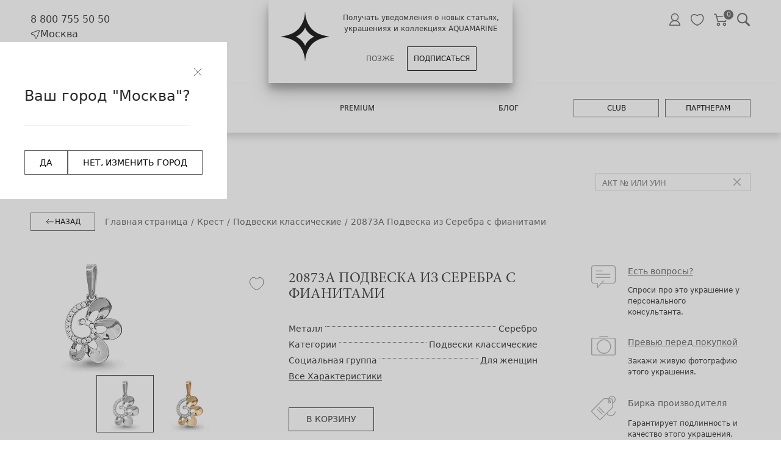

--- FILE ---
content_type: text/html; charset=UTF-8
request_url: https://aquamarine.gold/moskva/promo/item/20873a_podveska_ag_925/
body_size: 77321
content:
<!DOCTYPE html>
<html lang="ru">
<head itemscope itemtype="http://schema.org/WPHeader">

    <meta http-equiv="X-UA-Compatible" content="IE=edge">
    <meta name="viewport" content="width=device-width, initial-scale=1">

    <title itemprop="headline">Подвеска из Серебра с фианитами, артикул 20873А в г. Москва  - AQUAMARINE Jewelry</title>
    <!-- Favicon -->
    <link rel="apple-touch-icon" sizes="180x180" href="/local/templates/aquamarine/favicons/apple-touch-icon.png">
    <link rel="icon" type="image/png" sizes="32x32" href="/local/templates/aquamarine/favicons/favicon-32x32.png">
    <link rel="icon" type="image/png" sizes="16x16" href="/local/templates/aquamarine/favicons/favicon-16x16.png">
    <link rel="manifest" href="/local/templates/aquamarine/favicons/manifest.json">
    <link rel="mask-icon" href="/local/templates/aquamarine/favicons/safari-pinned-tab.svg" color="#5bbad5">
    <link rel="shortcut icon" href="/local/templates/aquamarine/favicons/favicon.ico">
    <meta name="apple-mobile-web-app-title" content="AQUAMARINE Jewelry">
    <meta name="application-name" content="AQUAMARINE Jewelry">
    <meta name="msapplication-config" content="/local/templates/aquamarine/favicons/browserconfig.xml">
    <meta name="theme-color" content="#ffffff">
		
    <!-- Page hiding snippet (recommended)  -->
    <style>.async-hide { opacity: 0 !important} </style>
    <script data-skip-moving="true">(function(a,s,y,n,c,h,i,d,e){s.className+=' '+y;h.start=1*new Date;
            h.end=i=function(){s.className=s.className.replace(RegExp(' ?'+y),'')};
            (a[n]=a[n]||[]).hide=h;setTimeout(function(){i();h.end=null},c);h.timeout=c;
        })(window,document.documentElement,'async-hide','dataLayer',4000,
            {'GTM-KCBTPFD':true});</script>
    <!-- END Page hiding snippet (recommended)  -->

    <!-- Yandex.Metrika counter -->
    <script type="text/javascript" data-skip-moving="true">
        var fired = false;

        window.addEventListener('scroll', () => {
            if (fired === false) {
                fired = true;
                
                setTimeout(() => {
                    (function(m,e,t,r,i,k,a){m[i]=m[i]||function(){(m[i].a=m[i].a||[]).push(arguments)};
                            m[i].l=1*new Date();k=e.createElement(t),a=e.getElementsByTagName(t)[0],k.async=1,k.src=r,a.parentNode.insertBefore(k,a)})
                            (window, document, "script", "https://mc.yandex.ru/metrika/tag.js", "ym");

                            ym(30666052, "init", {
                                    clickmap:true,
                                    trackLinks:true,
                                    accurateTrackBounce:true,
                                    webvisor:true
                            });
                    }, 1000);
            }
        });
    </script>
    <noscript>
        <img src="https://mc.yandex.ru/watch/30666052" style="position:absolute; left:-9999px;" alt="">
    </noscript>
    <!-- /Yandex.Metrika counter -->

    <meta http-equiv="Content-Type" content="text/html; charset=UTF-8" />
<meta name="robots" content="index, follow" />
<meta name="description" content="Подвеска из Серебра с фианитами, артикул 20873А в Москве - AQUAMARINE Jewelry" />
<script data-skip-moving="true">(function(w, d, n) {var cl = "bx-core";var ht = d.documentElement;var htc = ht ? ht.className : undefined;if (htc === undefined || htc.indexOf(cl) !== -1){return;}var ua = n.userAgent;if (/(iPad;)|(iPhone;)/i.test(ua)){cl += " bx-ios";}else if (/Windows/i.test(ua)){cl += ' bx-win';}else if (/Macintosh/i.test(ua)){cl += " bx-mac";}else if (/Linux/i.test(ua) && !/Android/i.test(ua)){cl += " bx-linux";}else if (/Android/i.test(ua)){cl += " bx-android";}cl += (/(ipad|iphone|android|mobile|touch)/i.test(ua) ? " bx-touch" : " bx-no-touch");cl += w.devicePixelRatio && w.devicePixelRatio >= 2? " bx-retina": " bx-no-retina";if (/AppleWebKit/.test(ua)){cl += " bx-chrome";}else if (/Opera/.test(ua)){cl += " bx-opera";}else if (/Firefox/.test(ua)){cl += " bx-firefox";}ht.className = htc ? htc + " " + cl : cl;})(window, document, navigator);</script>


<link href="/bitrix/js/ui/design-tokens/dist/ui.design-tokens.css?173020817926358" type="text/css"  rel="stylesheet" />
<link href="/bitrix/js/ui/fonts/opensans/ui.font.opensans.css?16668707782555" type="text/css"  rel="stylesheet" />
<link href="/bitrix/js/main/popup/dist/main.popup.bundle.css?175207309331694" type="text/css"  rel="stylesheet" />
<link href="/bitrix/css/main/themes/green/style.css?1663018993389" type="text/css"  rel="stylesheet" />
<link href="/bitrix/cache/css/s1/aquamarine/page_38dd0fc99ea87abd34545f5c7b5c0fba/page_38dd0fc99ea87abd34545f5c7b5c0fba_v1.css?176284664462618" type="text/css"  rel="stylesheet" />
<link href="/bitrix/cache/css/s1/aquamarine/template_e5b7428922fd18968d0dfbf332580376/template_e5b7428922fd18968d0dfbf332580376_v1.css?1762846644408745" type="text/css"  data-template-style="true" rel="stylesheet" />




<script type="extension/settings" data-extension="currency.currency-core">{"region":"ru"}</script>



<!-- BEGIN JIVOSITE CODE -->
                <!-- END JIVOSITE CODE -->

            
            <!-- Yandex.Metrika counter -->
            
            <!-- /Yandex.Metrika counter -->
                    
        
	<link rel="canonical" href="https://aquamarine.gold/moskva/promo/item/20873a_podveska_ag_925/">
    <meta property="og:type" content="product">
    <meta property="og:title" content="Подвеска из Серебра с фианитами, артикул 20873А в г. Москва  - AQUAMARINE Jewelry">		
    <meta property="og:url" content="https://aquamarine.gold/moskva/promo/item/20873a_podveska_ag_925/">
    <meta property="og:description" content="Подвеска из Серебра с фианитами, артикул 20873А в Москве - AQUAMARINE Jewelry">  
    <meta property="og:image" content="https://aquamarine.gold/upload/iblock/ab6/ab6a01b8216c94576ce663c400d78369.JPG">
</head>
<body>


<section class="container header-under d-flex align-items- justify-content-between">
    <div class = "header-under__desc">
        <div class="header__phone">
            <a href="tel:88007555050" class="header__logo-link">
                8 800 755 50 50
            </a>
        </div>
        <div class="header__geo">
            <div  class="header__logo-link">
                                    

<div id="cf2z6u3pdgggk4wk0w404c0k04w4s04_main">
    <div class="city-selected" data-entity="change-current-city">
    <svg width="16" height="16" viewBox="0 0 16 16" fill="none" xmlns="http://www.w3.org/2000/svg"><g clip-path="url(#a)"><path fill-rule="evenodd" clip-rule="evenodd" d="M9.112 15.453a1.68 1.68 0 0 0 1.534-1.093l4.267-11.136A1.543 1.543 0 0 0 12.9 1.212L1.765 5.479A1.68 1.68 0 0 0 .672 7.013c-.015.63.339 1.28 1.077 1.504l4.224 1.284a.52.52 0 0 1 .351.35l1.284 4.225c.225.738.875 1.092 1.504 1.077m-.557-1.365L7.271 9.864a1.51 1.51 0 0 0-1.01-1.01L2.039 7.571c-.255-.078-.382-.286-.376-.535a.69.69 0 0 1 .458-.633l11.135-4.267c.493-.189.924.242.735.734L9.723 14.006a.69.69 0 0 1-.633.458c-.25.005-.457-.121-.535-.376" fill="#2B2A29"/></g><defs><clipPath id="a"><path fill="#fff" d="M0 0h16v16H0z"/></clipPath></defs></svg>
        Москва    </div>

    <div class="modal-windows modal-windows--geo" id="cf2z6u3pdgggk4wk0w404c0k04w4s04_select" style="display:none;">
        <div class="modal-wrap">
            <div class="modal-title-wrap">
                <div class="modal-title-block">Выберите город</div>
            </div>
            <div class="modal-cont ask-question-modal modal-page-wrapper">
                <div class="modal-item-row">
                    	<div id="sls-12966" class="bx-sls ">

				<div class="dropdown-block bx-ui-sls-input-block">

			<input type="text" autocomplete="off" name="GEO_LOCATION" value="0000073738" class="dropdown-field" placeholder="Введите название ..." />

			<div class="dropdown-fade2white"></div>
			<div class="bx-ui-sls-loader"></div>
			<div class="bx-ui-sls-clear" title="Отменить выбор"></div>
			<div class="bx-ui-sls-pane"></div>

		</div>

		<script type="text/html" data-template-id="bx-ui-sls-error">
			<div class="bx-ui-sls-error">
				<div></div>
				{{message}}
			</div>
		</script>

		<script type="text/html" data-template-id="bx-ui-sls-dropdown-item">
			<div class="dropdown-item bx-ui-sls-variant">
				<span class="dropdown-item-text">{{display_wrapped}}</span>
							</div>
		</script>

		<div class="bx-ui-sls-error-message">
					</div>

	</div>

	                </div>
                <div class="modal-cont enter-cont modal-page-wrapper" data-entity="city-list">
                                            <label>
                            <input type="radio" name="CITY" value="831065" data-entity="city-item">
                            Волгоград                        </label>
                                            <label>
                            <input type="radio" name="CITY" value="831063" data-entity="city-item">
                            Воронеж                        </label>
                                            <label>
                            <input type="radio" name="CITY" value="831054" data-entity="city-item">
                            Екатеринбург                        </label>
                                            <label>
                            <input type="radio" name="CITY" value="831055" data-entity="city-item">
                            Казань                        </label>
                                            <label>
                            <input type="radio" name="CITY" value="831062" data-entity="city-item">
                            Красноярск                        </label>
                                            <label>
                            <input type="radio" name="CITY" value="831051" checked data-entity="city-item">
                            Москва                        </label>
                                            <label>
                            <input type="radio" name="CITY" value="831056" data-entity="city-item">
                            Нижний Новгород                        </label>
                                            <label>
                            <input type="radio" name="CITY" value="831053" data-entity="city-item">
                            Новосибирск                        </label>
                                            <label>
                            <input type="radio" name="CITY" value="831059" data-entity="city-item">
                            Омск                        </label>
                                            <label>
                            <input type="radio" name="CITY" value="831064" data-entity="city-item">
                            Пермь                        </label>
                                            <label>
                            <input type="radio" name="CITY" value="831060" data-entity="city-item">
                            Ростов-на-Дону                        </label>
                                            <label>
                            <input type="radio" name="CITY" value="831058" data-entity="city-item">
                            Самара                        </label>
                                            <label>
                            <input type="radio" name="CITY" value="831052" data-entity="city-item">
                            Санкт-Петербург                        </label>
                                            <label>
                            <input type="radio" name="CITY" value="831061" data-entity="city-item">
                            Уфа                        </label>
                                            <label>
                            <input type="radio" name="CITY" value="831057" data-entity="city-item">
                            Челябинск                        </label>
                                    </div>
            </div>
        </div>
    </div>
    
                <div class="modal-windows your-city-confirm" id="cf2z6u3pdgggk4wk0w404c0k04w4s04_default" style="display:none; width: fit-content;">
                <div class="modal-wrap" style="width: fit-content;">  
                    <div class="modal-title-wrap" style="width: fit-content;">
                        <div class="modal-title-block">Ваш город "Москва"?</div>
                    </div>
                    <div class="modal-btn-row" style="width: fit-content;">
                        <div class="btn-row" style="gap: 16px; justify-content: start;">
                            <button class="main-btn city-modal-btn" data-entity="confirm-city">ДА</button>
                            <button class="main-btn city-modal-btn" data-entity="change-city">НЕТ, ИЗМЕНИТЬ ГОРОД</button>
                        </div>
                    </div>
                </div>
            </div>
        
    
    </div>                                </div>

        </div>
    </div>
    <div class="header-under__img">
        <a href="/" class="header__logo-link">
            <svg xmlns="http://www.w3.org/2000/svg" xmlns:xlink="http://www.w3.org/1999/xlink" xml:space="preserve" width="207" height="90" version="1.1" style="shape-rendering:geometricPrecision; text-rendering:geometricPrecision; image-rendering:optimizeQuality; fill-rule:evenodd; clip-rule:evenodd" viewBox="0 0 16135.43 7746.3">
 <defs>
  <style type="text/css">
   <![CDATA[
    .fil0 {fill:#2B2A29;fill-rule:nonzero}
   ]]>
  </style>
 </defs>
 <g id="Слой_x0020_1">
  <metadata id="CorelCorpID_0Corel-Layer"/>
  <g id="_2419435477696">
   <path class="fil0" d="M8524.67 2227.91c-265.88,292.99 -405.73,694.92 -433.48,1171.63l-7.61 -0.03 -6.8 0 0 -0.04 -0.82 0c-27.71,-476.54 -167.69,-878.47 -433.49,-1171.58l0.27 0c-89.3,-98.37 -192.72,-184.48 -310.89,-257.04 -260.94,-156.7 -580.05,-242.6 -942.34,-263.69l0.07 -15.27c377.47,-21.95 708.2,-114.34 975.03,-283.95 448.2,-291.73 675.15,-786.44 711.27,-1407.87l15.27 -0.07c41.69,716.7 336.56,1264.43 932.68,1527.14l1.26 0.51 3.26 1.42c8.57,3.75 17.25,7.41 25.95,11.04 215.88,89.05 469.4,136.16 738.11,151.77l0.02 3 0.07 0 0 9.83 -0.04 0 0.02 2.44c-260.21,15.13 -492.29,57.81 -702.42,142.03 -26.84,10.77 -52.55,20.09 -77.26,28.26 -194.83,87.51 -357.18,205.63 -488.74,350.46l0.61 0zm180.15 -528.12l0 0 0.94 -0.05 0 -2.13c-183.45,0 -613,-440.19 -613,-616.71l-1.74 0 -0.05 0 -1.72 0c0,176.49 -429.57,616.71 -613,616.71l0 2.1 -0.03 0 0 2.16c183.44,0 613.08,440.2 613.08,616.8l1.69 0 0.03 -0.23 0 0.23 1.69 0c0,-176.6 429.59,-616.8 613.1,-616.8l0 -2.07 -0.99 0z"/>
   <path class="fil0" d="M695.69 4902.71c-107.04,228.64 -213.85,448.63 -320.62,676.5l642.57 0c-109.09,-227.07 -211.21,-446 -321.95,-676.5zm1652.96 1081.06l0 0c-101.6,-11.2 -186.93,-48.85 -255.56,-103.89 -42.69,-36.15 -80.39,-81.13 -112.81,-135.25 -81.48,-135.61 -103.68,-282.77 -87.98,-438.85 24.76,-245.22 180.81,-492.13 484.29,-509.28 26.26,-1.41 52.03,-0.99 77.25,1.01 295.96,27.92 452.99,264.98 477.48,508.33 15.8,156.09 -6.43,303.33 -87.91,438.91 -107.86,179.66 -271.59,261.07 -494.76,239.02zm418.82 48.33l0 0c62.82,-46.27 127.31,-86.9 183.92,-136.39 285.55,-249.4 303.19,-694.28 40.56,-966.12 -109.46,-113.38 -242.01,-188.77 -382.65,-225.04 -17.01,-4.38 -34.15,-8.16 -51.36,-11.45 -0.14,0 -0.33,0 -0.48,-0.05 -18.78,-3.5 -37.71,-6.51 -56.73,-8.64 -13.89,-1.59 -27.68,-2.58 -41.47,-3.36 -6.93,-0.43 -13.78,-0.58 -20.64,-0.8 -4.27,-0.15 -8.57,-0.2 -12.86,-0.29 -216.2,-3.98 -430.7,80.48 -594.08,249.57 -257.55,266.63 -245.33,699.62 24.71,951.46 89.75,86.92 203.42,152.4 337.81,191.95 131.59,38.85 265.78,38.98 399.29,10.7 153.81,100.39 306.32,199.94 459.64,299.9 46.55,-38.05 91.63,-74.92 139.53,-114.04 -146.09,-81.61 -287.29,-160.36 -425.21,-237.42zm11576.4 -1311.89l0 0 0 1005.37 -1123.63 -1005.37 -93.38 0 0 1347.75 130.96 0 0 -1015.37 1137.27 1015.37 79.74 0 0 -1347.75 -130.95 0zm-2726.57 377.17l0 0c0,204.06 -161.93,246.99 -297.76,246.99l-486.39 0 0.05 -495.03 484.48 0c136.68,0 299.62,43.05 299.62,248.04zm-54.4 351.52l0 0c196.08,-50.77 303.34,-175.08 303.34,-353.39 0,-231.49 -192.51,-375.3 -502.43,-375.3l-751.38 0 0 1347.77 220.73 0 0.05 -593.1 497.49 0 281.4 593.1 244.56 0 -293.75 -619.08zm-3381.15 -728.69l0 0 -500.17 1055.63 -499.7 -1055.63 -290.69 0 0 1347.75 130.95 0 0 -1174.1 555.96 1174.1 113.05 0 559.91 -1184.31 0 1184.31 220.87 0 0 -1347.75 -290.2 0zm4391.46 1.07l0 0c0.28,441.85 0.5,883.72 0.7,1325.56 0,5.49 -1.21,11.01 -2.13,18.99l-213.07 0 0 -49.34c0,-417.37 0,-834.78 -0.07,-1252.16 0,-14.35 -0.85,-28.69 -1.36,-43.05l215.94 0zm-7863.49 7.25l0 0c47.99,0 115.31,0.56 130.82,0 0,13.71 0,30.33 0,42.98 -0.07,267.61 0.78,535.32 -0.55,802.95 -0.51,106.6 -24.78,207.8 -87.78,296.47 -72.47,102.33 -170.5,170.02 -290.61,202.79 -200.56,54.7 -400.72,56.34 -594.22,-27.49 -193.5,-83.75 -299.27,-235.12 -303.26,-445.98 -5.44,-283.42 -1.14,-861.43 0,-869.08l218.15 0c0,18.35 -2.58,547.61 0,796.54 0.56,59.55 6.06,120.51 21.26,178.06 36.27,137.89 132.03,220.36 267.99,251.05 120.88,27.37 246.71,25.09 364.61,-15.9 161.36,-56.07 272.81,-190.87 273.6,-370.25 1.21,-263.32 0,-821.36 0,-842.13zm11425.71 -7.98l0 0 0 130.75 -946.33 0 0 446.27 545.41 0 0 130.39 -545.19 0 0 509.21 946.11 0 0 130.8 -1166.04 0 0 -1347.42 1166.04 0zm-6644.12 182.15l0 0c-107.02,228.64 -213.85,448.63 -320.6,676.5l642.57 0c-109.11,-227.07 -211.22,-446 -321.97,-676.5zm-381.08 805.8l0 0c-54.55,119.83 -114.27,238.27 -168.87,358.25l-145.75 0c215.94,-450.64 422.23,-891.85 635.23,-1338.28l223.92 0c212.93,443.79 418.27,890.13 633.92,1339.5l-243.91 0c-57.76,-119.26 -111.82,-238.86 -170.24,-359.47l-764.3 0zm-3339.58 -805.8l0 0c-107.04,228.64 -213.88,448.63 -320.62,676.5l642.58 0c-109.12,-227.07 -211.24,-446 -321.96,-676.5zm-381.1 805.8l0 0c-54.56,119.83 -114.25,238.27 -168.88,358.25l-145.72 0c215.92,-450.64 422.2,-891.85 635.21,-1338.28l223.91 0c212.94,443.79 418.3,890.13 633.93,1339.5l-243.9 0c-57.77,-119.26 -111.83,-238.86 -170.25,-359.47l-764.3 0zm-5074.94 0l0 0c-54.56,119.83 -114.25,238.27 -168.88,358.25l-145.74 0c215.93,-450.64 422.21,-891.85 635.21,-1338.28l223.94 0c212.93,443.79 418.29,890.13 633.92,1339.5l-243.91 0c-57.76,-119.26 -111.83,-238.86 -170.22,-359.47l-764.33 0z"/>
   <path class="fil0" d="M7985.55 7742.8l461.75 0 0 -88.06 -370.22 0 0 -155.16 325.53 0 0 -90.76 -325.53 0 0 -134.1 370.22 0 0 -89.18 -461.75 0 0 557.26zm-2336.24 -236.71l0 0c0,58.75 -9.38,98.95 -27.85,119.37 -8.88,9.78 -34.37,32.56 -79.84,32.56 -7.57,0 -15.52,-0.64 -23.5,-1.94 -23.42,-3.7 -43.75,-15.9 -57.28,-23.9l-5.57 -3.36 -48.54 71.47 3.63 3.09c23.57,19.48 61.41,34.9 96.33,39.4 12.27,1.58 24.51,2.35 36.32,2.35 75.93,0 123.11,-32.05 144.4,-51.12 36.35,-32.57 54.84,-86.85 54.84,-161.24l0 -346.03 -92.96 0 0 319.34zm5002.25 -320.55l0 0 -186.75 230.48 -177.64 -230.48 -119.1 0 249.18 319.11 0 238.13 94.25 0 0 -239.35 250.59 -317.89 -110.54 0zm-1804.71 0l0 0 -96.18 0 0 557.24 461.75 0 0 -89.18 -365.58 0 0 -468.06zm-1389.5 387.94l0 0 -128.22 -388 -1.22 -3.58 -79.11 0 -129.47 391.52 -129.1 -387.94 -1.12 -3.58 -96.14 0 189.81 560.89 68.06 0 137.89 -412.31 135.93 408.73 1.22 3.58 69.41 0 186.15 -554.03 2.34 -6.86 -95.47 0 -130.96 391.57zm2342.27 -133.59l0 0c-7.35,2.57 -27.43,5.72 -29.4,5.87l-232.44 0 0 -167.96c16.62,-0.15 71.77,-0.33 125.76,-0.33 33.39,0 65.66,0.05 86.3,0.33 21,0.29 34.48,1.95 51.52,6.42 26.59,7.08 63.04,37.86 61.96,77.19 -1.01,35.57 -24.86,64.91 -63.7,78.48zm36.71 87.41l0 0c83.11,-21.56 132.45,-97.11 122.74,-187.95 -8,-74.6 -70.03,-138.23 -144.46,-147.88 -26.63,-3.49 -52.18,-5.34 -75.96,-5.48 -37.28,-0.36 -285.39,0 -285.39,0l-5.24 0 0 560.16 89.77 0 0 -207.64 131.43 0 189.24 206.07 1.57 1.72 122.24 0 -194.98 -211.49c13.07,-1.3 35.11,-3.87 49.05,-7.5zm-3696.59 215.5l0 0 461.79 0 0 -88.06 -370.18 0 0 -155.16 325.46 0 0 -90.76 -325.46 0 0 -134.1 370.18 0 0 -89.18 -461.79 0 0 557.26z"/>
  </g>
 </g>
</svg>        </a>
    </div>
    <div class = "header-under__widget">
        <div class = "header-search-cart-block">
        <a href="/club/personal/" class="header-personal-link">
            <svg width="24" height="24" viewBox="0 0 7 7" fill="none" xmlns="http://www.w3.org/2000/svg">
                    <path fill-rule="evenodd" clip-rule="evenodd" d="M2.08949 1.26591C2.07951 1.29586 2.05954 1.32581 2.04956 1.35576C1.87984 1.6952 1.78999 2.13447 1.82993 2.51383C1.83991 2.5937 1.84989 2.66358 1.85988 2.73347C1.87984 2.80335 1.90979 2.88322 1.90979 2.94312L1.97968 3.1328C1.99964 3.14279 2.00963 3.17274 2.01961 3.20269C2.07951 3.3125 2.13941 3.42232 2.21928 3.52215L2.40896 3.75177C2.44889 3.80169 2.57868 3.90152 2.62859 3.94145L2.73841 4.02132C2.74839 4.03131 2.73841 4.01134 2.74839 4.03131C2.68849 4.05127 2.54873 4.12116 2.48883 4.15111C2.39898 4.19104 2.32909 4.23097 2.23924 4.28089C2.16936 4.33081 2.08949 4.39071 2.01961 4.44062L1.81994 4.60036C1.78999 4.65027 1.70014 4.72016 1.66021 4.77007C1.64024 4.79004 1.64024 4.81001 1.61029 4.81999L1.39066 5.10951C1.37069 5.13946 1.34074 5.19936 1.32077 5.20934C1.31079 5.23929 1.28084 5.28921 1.26087 5.31916L1.22094 5.39903C1.21096 5.40901 1.22094 5.40901 1.21096 5.41899C1.20097 5.42898 1.13109 5.58871 1.12111 5.60868L1.09116 5.70851C1.07119 5.76841 1.04124 5.82831 1.03126 5.88821C1.01129 5.95809 0.991323 6.01799 0.98134 6.08788C0.961373 6.15776 0.95139 6.24761 0.95139 6.33746C0.95139 6.35743 0.941406 6.38738 0.95139 6.40735L0.941406 6.64695H6.70181C6.70181 6.54711 6.70181 6.44728 6.69182 6.33746C6.69182 6.28754 6.69182 6.21766 6.68184 6.16774C6.63192 5.94811 6.58201 5.75843 6.49216 5.56874C6.37235 5.26924 6.24257 5.07956 6.0429 4.83996L5.8033 4.59037C5.78334 4.58039 5.79332 4.58039 5.77335 4.57041C5.73342 4.53047 5.5637 4.40069 5.52377 4.37074C5.37402 4.26092 5.2043 4.16109 5.0246 4.09121C4.98467 4.07124 4.93475 4.05127 4.89482 4.03131C4.9048 4.01134 4.94473 3.99137 4.9647 3.98139C5.0246 3.94145 5.10447 3.86159 5.16437 3.82165C5.23425 3.75177 5.3241 3.65194 5.384 3.57207C5.70347 3.18272 5.8632 2.62365 5.8033 2.09453C5.79332 1.95477 5.76337 1.82498 5.72344 1.6952C5.67352 1.52548 5.61362 1.41566 5.58367 1.34578L5.47385 1.1561L5.34407 0.976397C5.30414 0.936463 5.2043 0.816663 5.15439 0.77673L5.06453 0.706846C4.98467 0.646946 4.93475 0.607012 4.8449 0.547112C4.49548 0.357428 4.11612 0.267578 3.72676 0.267578C3.65688 0.297528 3.24756 0.257595 2.72843 0.597029C2.48883 0.756763 2.22926 1.00635 2.08949 1.26591V1.26591ZM3.8266 0.736796C4.68517 0.736796 5.384 1.42565 5.384 2.28422C5.384 3.14279 4.68517 3.84162 3.8266 3.84162C2.96803 3.84162 2.26919 3.14279 2.26919 2.28422C2.26919 1.42565 2.96803 0.736796 3.8266 0.736796V0.736796ZM1.47052 6.18771C1.51046 5.98804 1.62027 5.72848 1.68018 5.60868C1.73009 5.49886 1.79998 5.40901 1.85988 5.31916L1.96969 5.17939C1.98966 5.15942 1.98966 5.15943 1.99964 5.13946C2.01961 5.12947 2.01961 5.12947 2.02959 5.10951C2.07951 5.04961 2.09948 5.04961 2.14939 4.98971L2.48883 4.72016C2.74839 4.55044 3.0479 4.44062 3.36736 4.38072C3.83658 4.30086 4.20597 4.33081 4.64523 4.48056C4.80497 4.53047 4.89482 4.59037 4.98467 4.62032C4.99465 4.63031 5.06453 4.67024 5.0845 4.68022C5.11445 4.70019 5.15438 4.72016 5.17435 4.74012C5.2043 4.76009 5.23425 4.78006 5.2642 4.80002C5.42394 4.90984 5.51379 5.00967 5.64357 5.14944C5.6835 5.18937 5.7434 5.26924 5.77335 5.30918C5.77335 5.30918 5.77335 5.30918 5.78334 5.31916C5.85322 5.40901 5.9231 5.55876 5.95305 5.58871L6.07285 5.86824C6.12277 5.97806 6.14274 6.08788 6.1627 6.18771H1.47052V6.18771Z" fill="#5F5F5F"></path>
            </svg>
        </a>
        <!--'start_frame_cache_delay'--><a href="/favorites/" class="header-fav-link">
    <svg width="24" height="21" viewBox="0 0 24 21" fill="none" xmlns="http://www.w3.org/2000/svg">
        <path d="M23.2516 5.55823C22.5846 2.20308 20.1996 0.0404234 17.1275 0.0404234C15.4095 0.0404234 13.55 0.747834 11.7309 2.08181C9.89165 0.707411 8.03217 0 6.29396 0C3.22178 0 0.816584 2.18287 0.169808 5.57844C-0.800356 10.6112 2.31225 17.3013 11.4277 20.9394C11.5288 20.9798 11.6299 21 11.7309 21C11.832 21 11.933 20.9798 12.0341 20.9394C21.1294 17.2204 24.2218 10.5505 23.2516 5.55823ZM11.7309 19.282C3.72707 15.9673 0.958066 10.1867 1.78675 5.88162C2.27183 3.31473 4.05046 1.63715 6.29396 1.63715C7.80985 1.63715 9.50763 2.36477 11.2054 3.75938C11.5086 4.00192 11.933 4.00192 12.2362 3.75938C13.934 2.4052 15.6116 1.69779 17.1275 1.69779C19.371 1.69779 21.1294 3.33494 21.6347 5.88162C22.4634 10.1463 19.7146 15.9066 11.7309 19.282Z" fill="#5F5F5F"></path>
    </svg>
    </a>
<!--'end_frame_cache_delay'-->        <a href="/personal/cart/" class="header-cart-link">
            <div id="bx_basketFKauiI" class="bx-basket bx-opener"><!--'start_frame_cache_bx_basketFKauiI'-->
                    <svg width="23" height="21" viewBox="0 0 23 21" fill="none" xmlns="http://www.w3.org/2000/svg">
                        <path d="M18.2108 15.278C16.6295 15.278 15.343 16.5615 15.343 18.139C15.343 19.7166 16.6295 21 18.2108 21C19.7922 21 21.0787 19.7166 21.0787 18.139C21.0787 16.5615 19.7922 15.278 18.2108 15.278ZM18.2108 19.2834C17.5782 19.2834 17.0637 18.7701 17.0637 18.139C17.0637 17.5079 17.5782 16.9946 18.2108 16.9946C18.8435 16.9946 19.358 17.5079 19.358 18.139C19.358 18.7701 18.8435 19.2834 18.2108 19.2834Z" fill="#5F5F5F"/>
                        <path d="M22.8172 4.22028C22.6543 4.01229 22.4045 3.89098 22.1398 3.89098H5.3107L4.53637 0.658879C4.44374 0.272658 4.09757 5.00631e-10 3.69952 5.00631e-10H0.860349C0.385163 -4.48151e-05 0 0.384204 0 0.858263C0 1.33232 0.385163 1.71657 0.860349 1.71657H3.02043L5.81657 13.3885C5.90919 13.775 6.25536 14.0474 6.65342 14.0474H20.0463C20.4418 14.0474 20.7865 13.7784 20.8814 13.3956L22.9749 4.95553C23.0383 4.69923 22.9801 4.42827 22.8172 4.22028ZM19.3732 12.3308H7.33251L5.72191 5.60759H21.0405L19.3732 12.3308Z" fill="#5F5F5F"/>
                        <path d="M7.80057 15.278C6.21922 15.278 4.93274 16.5615 4.93274 18.139C4.93274 19.7166 6.21926 21 7.80057 21C9.38187 21 10.6684 19.7166 10.6684 18.139C10.6684 16.5615 9.38187 15.278 7.80057 15.278ZM7.80057 19.2834C7.16793 19.2834 6.65344 18.7701 6.65344 18.139C6.65344 17.5079 7.16793 16.9946 7.80057 16.9946C8.43321 16.9946 8.9477 17.5079 8.9477 18.139C8.9477 18.7701 8.43321 19.2834 7.80057 19.2834Z" fill="#5F5F5F"/>
                    </svg>
                    <span class="in-ico-counter">0</span>
                    <!--'end_frame_cache_bx_basketFKauiI'--></div>
         </a>
         <a href="#modal-search" data-fancybox="" class="header-search-link">
            <svg width="22" height="23" viewBox="0 0 22 23" fill="none" xmlns="http://www.w3.org/2000/svg">
                <path d="M8.57308 0.12616C3.83346 0.12616 0 3.96566 0 8.71275C0 13.4598 3.83346 17.2993 8.57308 17.2993C10.2652 17.2993 11.8313 16.8021 13.159 15.9577L19.3525 22.1609L21.4957 20.0142L15.3811 13.9057C16.4803 12.4615 17.1462 10.672 17.1462 8.71275C17.1462 3.96566 13.3127 0.12616 8.57308 0.12616ZM8.57308 2.14653C12.2036 2.14653 15.129 5.07647 15.129 8.71275C15.129 12.349 12.2036 15.279 8.57308 15.279C4.94252 15.279 2.01719 12.349 2.01719 8.71275C2.01719 5.07647 4.94252 2.14653 8.57308 2.14653Z" fill="#5F5F5F"></path>
            </svg>
         </a>
        </div>
        <div>
            
            </div>
        </div>
    </div>
</section>
<header class="header">
    <div class="container">
        <div class="row align-items-center justify-content-between" style="row-gap: 5px; flex-wrap: nowrap;">
            <div class="col-1 col-sm-1 col-md-1 d-md-block d-lg-none">
                <div class="header__humburber">
                    <img src="/local/templates/aquamarine/img/navbar/navbar-humburger.svg" alt="">
                </div>
            </div>
            <div class="d-sm-block d-md-none col-10 col-md-3 col-lg-2 text-center header-logo-wrapper">
                <div class="header__phone">
                    <a href="/" class="header__logo-link">
                    <svg xmlns="http://www.w3.org/2000/svg" width="160" height="33" viewBox="0 0 160 33" fill="none">
                        <path d="M39.5966 10.443C38.7639 12.227 37.9312 13.9484 37.0984 15.7219H42.1157C41.2621 13.9484 40.4606 12.2374 39.5966 10.443ZM52.4936 18.883C51.7025 18.7996 51.0364 18.5075 50.4951 18.0797C50.162 17.798 49.8705 17.4433 49.6207 17.0156C48.9857 15.9619 48.8088 14.8039 48.9337 13.5832C49.1211 11.6741 50.3389 9.74404 52.7122 9.60841C52.91 9.59798 53.1182 9.59798 53.3056 9.61885C55.6164 9.83793 56.8447 11.6845 57.0321 13.5937C57.157 14.8039 56.98 15.9619 56.3451 17.0156C55.5019 18.424 54.232 19.0604 52.4936 18.883ZM55.7517 19.269C56.241 18.9039 56.751 18.5909 57.1882 18.1945C59.4158 16.254 59.5511 12.7695 57.5109 10.6517C56.6573 9.7649 55.6164 9.17024 54.5234 8.88856C54.3881 8.85726 54.2528 8.82597 54.1175 8.8051C54.1175 8.8051 54.1175 8.8051 54.1175 8.79467C53.9718 8.7738 53.826 8.75294 53.6803 8.73207C53.5658 8.72164 53.4617 8.71121 53.3576 8.70077C53.2952 8.70077 53.2431 8.70077 53.1911 8.70077C53.1598 8.70077 53.1286 8.70077 53.087 8.70077C51.4007 8.66948 49.7352 9.32673 48.4549 10.6517C46.4459 12.7278 46.55 16.1184 48.6526 18.0797C49.3501 18.7683 50.2348 19.2795 51.2862 19.582C52.3167 19.8846 53.3576 19.8846 54.3985 19.6655C55.5956 20.4479 56.7926 21.2304 57.9793 22.0128C58.3436 21.7103 58.6975 21.4286 59.0723 21.1156C57.9377 20.4792 56.8343 19.8637 55.7517 19.269ZM146.031 9.01375V16.8695L137.266 9.01375H136.538V19.5403H137.558V11.6115L146.426 19.5403H147.051V9.01375H146.031ZM124.765 11.9558C124.765 13.552 123.505 13.8858 122.444 13.8858H118.655V10.0257H122.433C123.495 10.0257 124.765 10.3596 124.765 11.9558ZM124.348 14.71C125.868 14.3135 126.711 13.3433 126.711 11.9453C126.711 10.1405 125.212 9.01375 122.787 9.01375H116.937V19.5507H118.655V14.9082H122.537L124.723 19.5507H126.638L124.348 14.71ZM97.9819 9.01375L94.0784 17.266L90.1854 9.01375H87.9162V19.5403H88.9363V10.37L93.2665 19.5403H94.1513L98.5128 10.2865V19.5403H100.241V9.01375H97.9819ZM132.218 9.02419C132.228 12.4774 132.228 15.9306 132.228 19.3838C132.228 19.4255 132.218 19.4673 132.207 19.5299H130.552V19.1438C130.552 15.8784 130.552 12.6234 130.552 9.35803C130.552 9.24327 130.542 9.12851 130.542 9.02419H132.218ZM70.8971 9.07635C71.2719 9.07635 71.8027 9.07635 71.9172 9.07635C71.9172 9.18068 71.9172 9.3163 71.9172 9.41019C71.9172 11.5072 71.9276 13.5937 71.9172 15.6906C71.9172 16.5253 71.7195 17.3077 71.2302 18.0067C70.6681 18.81 69.9083 19.3316 68.9714 19.5924C67.3996 20.0202 65.8383 20.0306 64.3289 19.3734C62.8196 18.7161 61.9973 17.5372 61.966 15.8889C61.9244 13.6771 61.9556 9.15981 61.966 9.09721H63.6731C63.6731 9.24327 63.6523 13.3746 63.6731 15.3255C63.6731 15.7845 63.7148 16.2644 63.8397 16.713C64.1207 17.7876 64.8598 18.4344 65.9215 18.6744C66.8688 18.8935 67.8472 18.8726 68.7632 18.5492C70.0228 18.111 70.8971 17.0573 70.8971 15.6593C70.9075 13.6041 70.8971 9.24327 70.8971 9.07635ZM160 9.01375V10.0362H152.62V13.5207H156.877V14.5431H152.62V18.5283H160V19.5403H150.913V9.01375H160ZM108.193 10.443C107.35 12.227 106.517 13.9484 105.685 15.7219H110.702C109.848 13.9484 109.057 12.2374 108.193 10.443ZM105.216 16.7339C104.79 17.6728 104.332 18.6013 103.905 19.5403H102.76C104.446 16.0141 106.059 12.5609 107.715 9.07635H109.463C111.129 12.54 112.721 16.0349 114.408 19.5403H112.503C112.055 18.6118 111.639 17.6833 111.181 16.7339H105.216ZM79.1725 10.443C78.3397 12.227 77.507 13.9484 76.6742 15.7219H81.6811C80.8379 13.9484 80.0364 12.2374 79.1725 10.443ZM76.2058 16.7339C75.779 17.6728 75.3106 18.6013 74.8839 19.5403H73.7493C75.4355 16.0141 77.0386 12.5609 78.704 9.07635H80.4528C82.1079 12.54 83.7109 16.0349 85.3972 19.5403H83.4923C83.0447 18.6118 82.6179 17.6833 82.1599 16.7339H76.2058ZM36.63 16.7339C36.2032 17.6728 35.7348 18.6013 35.308 19.5403H34.1734C35.8597 16.0141 37.4627 12.5609 39.1282 9.07635H40.877C42.532 12.54 44.135 16.0349 45.8213 19.5403H43.9165C43.4689 18.6118 43.0421 17.6833 42.5841 16.7339H36.63Z" fill="#2B2A29"/>
                        <path d="M138.276 32.1639H141.888V31.4753H138.994V30.2651H141.544V29.5453H138.994V28.502H141.888V27.7926H138.276V32.1639ZM119.997 30.3069C119.997 30.7763 119.925 31.0893 119.779 31.2458C119.716 31.3188 119.519 31.5066 119.154 31.5066C119.102 31.5066 119.04 31.4962 118.977 31.4857C118.79 31.4544 118.634 31.3606 118.53 31.298L118.488 31.2771L118.103 31.83L118.134 31.8613C118.321 32.0074 118.613 32.1326 118.884 32.1639C118.977 32.1743 119.081 32.1847 119.165 32.1847C119.768 32.1847 120.133 31.9344 120.299 31.7883C120.58 31.5275 120.726 31.0997 120.726 30.5155V27.803H119.997V30.3069ZM159.136 27.7926L157.679 29.6079L156.284 27.7926H155.357L157.304 30.2964V32.1639H158.043V30.286L160 27.7926H159.136ZM145.021 27.7926H144.261V32.1639H147.873V31.4649H145.021V27.7926ZM134.144 30.8389L133.144 27.7926L133.134 27.7717H132.52L131.5 30.8389L130.49 27.7926L130.479 27.7717H129.73L131.219 32.1639H131.749L132.832 28.9298L133.894 32.143L133.904 32.1639H134.445L135.903 27.8239L135.913 27.7717H135.174L134.144 30.8389ZM152.474 29.7957C152.412 29.8165 152.256 29.8374 152.245 29.8374H150.424V28.5229C150.548 28.5229 150.986 28.5229 151.402 28.5229C151.673 28.5229 151.922 28.5229 152.079 28.5229C152.245 28.5229 152.349 28.5333 152.485 28.575C152.693 28.6272 152.974 28.8672 152.974 29.1801C152.963 29.4514 152.776 29.6809 152.474 29.7957ZM152.755 30.4738C153.411 30.3069 153.796 29.7122 153.723 29.0028C153.661 28.4186 153.172 27.9178 152.589 27.8448C152.38 27.8135 152.183 27.803 151.995 27.803C151.704 27.803 149.757 27.803 149.757 27.803H149.716V32.1952H150.424V30.5677H151.454L152.932 32.1847L152.943 32.1952H153.9L152.37 30.5364C152.474 30.5259 152.651 30.5051 152.755 30.4738ZM123.838 32.1639H127.45V31.4753H124.557V30.2651H127.096V29.5453H124.557V28.502H127.45V27.7926H123.838V32.1639Z" fill="#2B2A29"/>
                        <path d="M17.1127 17.9024C14.9893 20.2602 13.8651 23.4839 13.6465 27.3126H13.584H13.532H13.5216C13.303 23.4839 12.1788 20.2602 10.0449 17.9024C9.32665 17.1095 8.50433 16.421 7.55709 15.8367C5.46484 14.5744 2.90417 13.8858 0 13.7189V13.5937C3.02908 13.4164 5.67302 12.6757 7.81732 11.309C11.4085 8.97207 13.2301 4.99723 13.5216 0H13.6465C13.9796 5.75882 16.3425 10.1614 21.1203 12.2688L21.1307 12.2792L21.1515 12.2896C21.2244 12.3209 21.2972 12.3418 21.3597 12.3731C23.098 13.093 25.1278 13.4685 27.2825 13.5937V13.6146V13.6981V13.7189C25.2007 13.8337 23.3375 14.178 21.6512 14.8561C21.4326 14.95 21.2244 15.023 21.0266 15.0856C19.4652 15.7846 18.1641 16.734 17.1127 17.9024ZM18.5596 13.6563H18.57V13.6355C17.1023 13.6355 13.6569 10.0988 13.6569 8.67996H13.6361H13.6257C13.6257 10.0988 10.1802 13.6355 8.71251 13.6355V13.6563V13.6772C10.1802 13.6772 13.6257 17.2139 13.6257 18.6327H13.6361H13.6569C13.6569 17.2139 17.1023 13.6772 18.57 13.6772V13.6563H18.5596Z" fill="#2B2A29"/>
                    </svg>
                    </a>
                </div>
            </div>
            <div class="d-none d-lg-block text-sm-left header-fixed-logo-wrapper">
                <div class="header__logo header-nav__item">
                    <a href="/rasprodazha/" class="header__logo-link logo-link logo-link_visible js-phone d-none" style="color: red;">
                        sale %
                    </a>
                    <a href="/" class="header__logo-link logo-link js-logo" style="padding-left: 15px; padding-right: 15px;">
                        <svg xmlns="http://www.w3.org/2000/svg" width="160" height="33" viewBox="0 0 160 33" fill="none">
                            <path d="M39.5966 10.443C38.7639 12.227 37.9312 13.9484 37.0984 15.7219H42.1157C41.2621 13.9484 40.4606 12.2374 39.5966 10.443ZM52.4936 18.883C51.7025 18.7996 51.0364 18.5075 50.4951 18.0797C50.162 17.798 49.8705 17.4433 49.6207 17.0156C48.9857 15.9619 48.8088 14.8039 48.9337 13.5832C49.1211 11.6741 50.3389 9.74404 52.7122 9.60841C52.91 9.59798 53.1182 9.59798 53.3056 9.61885C55.6164 9.83793 56.8447 11.6845 57.0321 13.5937C57.157 14.8039 56.98 15.9619 56.3451 17.0156C55.5019 18.424 54.232 19.0604 52.4936 18.883ZM55.7517 19.269C56.241 18.9039 56.751 18.5909 57.1882 18.1945C59.4158 16.254 59.5511 12.7695 57.5109 10.6517C56.6573 9.7649 55.6164 9.17024 54.5234 8.88856C54.3881 8.85726 54.2528 8.82597 54.1175 8.8051C54.1175 8.8051 54.1175 8.8051 54.1175 8.79467C53.9718 8.7738 53.826 8.75294 53.6803 8.73207C53.5658 8.72164 53.4617 8.71121 53.3576 8.70077C53.2952 8.70077 53.2431 8.70077 53.1911 8.70077C53.1598 8.70077 53.1286 8.70077 53.087 8.70077C51.4007 8.66948 49.7352 9.32673 48.4549 10.6517C46.4459 12.7278 46.55 16.1184 48.6526 18.0797C49.3501 18.7683 50.2348 19.2795 51.2862 19.582C52.3167 19.8846 53.3576 19.8846 54.3985 19.6655C55.5956 20.4479 56.7926 21.2304 57.9793 22.0128C58.3436 21.7103 58.6975 21.4286 59.0723 21.1156C57.9377 20.4792 56.8343 19.8637 55.7517 19.269ZM146.031 9.01375V16.8695L137.266 9.01375H136.538V19.5403H137.558V11.6115L146.426 19.5403H147.051V9.01375H146.031ZM124.765 11.9558C124.765 13.552 123.505 13.8858 122.444 13.8858H118.655V10.0257H122.433C123.495 10.0257 124.765 10.3596 124.765 11.9558ZM124.348 14.71C125.868 14.3135 126.711 13.3433 126.711 11.9453C126.711 10.1405 125.212 9.01375 122.787 9.01375H116.937V19.5507H118.655V14.9082H122.537L124.723 19.5507H126.638L124.348 14.71ZM97.9819 9.01375L94.0784 17.266L90.1854 9.01375H87.9162V19.5403H88.9363V10.37L93.2665 19.5403H94.1513L98.5128 10.2865V19.5403H100.241V9.01375H97.9819ZM132.218 9.02419C132.228 12.4774 132.228 15.9306 132.228 19.3838C132.228 19.4255 132.218 19.4673 132.207 19.5299H130.552V19.1438C130.552 15.8784 130.552 12.6234 130.552 9.35803C130.552 9.24327 130.542 9.12851 130.542 9.02419H132.218ZM70.8971 9.07635C71.2719 9.07635 71.8027 9.07635 71.9172 9.07635C71.9172 9.18068 71.9172 9.3163 71.9172 9.41019C71.9172 11.5072 71.9276 13.5937 71.9172 15.6906C71.9172 16.5253 71.7195 17.3077 71.2302 18.0067C70.6681 18.81 69.9083 19.3316 68.9714 19.5924C67.3996 20.0202 65.8383 20.0306 64.3289 19.3734C62.8196 18.7161 61.9973 17.5372 61.966 15.8889C61.9244 13.6771 61.9556 9.15981 61.966 9.09721H63.6731C63.6731 9.24327 63.6523 13.3746 63.6731 15.3255C63.6731 15.7845 63.7148 16.2644 63.8397 16.713C64.1207 17.7876 64.8598 18.4344 65.9215 18.6744C66.8688 18.8935 67.8472 18.8726 68.7632 18.5492C70.0228 18.111 70.8971 17.0573 70.8971 15.6593C70.9075 13.6041 70.8971 9.24327 70.8971 9.07635ZM160 9.01375V10.0362H152.62V13.5207H156.877V14.5431H152.62V18.5283H160V19.5403H150.913V9.01375H160ZM108.193 10.443C107.35 12.227 106.517 13.9484 105.685 15.7219H110.702C109.848 13.9484 109.057 12.2374 108.193 10.443ZM105.216 16.7339C104.79 17.6728 104.332 18.6013 103.905 19.5403H102.76C104.446 16.0141 106.059 12.5609 107.715 9.07635H109.463C111.129 12.54 112.721 16.0349 114.408 19.5403H112.503C112.055 18.6118 111.639 17.6833 111.181 16.7339H105.216ZM79.1725 10.443C78.3397 12.227 77.507 13.9484 76.6742 15.7219H81.6811C80.8379 13.9484 80.0364 12.2374 79.1725 10.443ZM76.2058 16.7339C75.779 17.6728 75.3106 18.6013 74.8839 19.5403H73.7493C75.4355 16.0141 77.0386 12.5609 78.704 9.07635H80.4528C82.1079 12.54 83.7109 16.0349 85.3972 19.5403H83.4923C83.0447 18.6118 82.6179 17.6833 82.1599 16.7339H76.2058ZM36.63 16.7339C36.2032 17.6728 35.7348 18.6013 35.308 19.5403H34.1734C35.8597 16.0141 37.4627 12.5609 39.1282 9.07635H40.877C42.532 12.54 44.135 16.0349 45.8213 19.5403H43.9165C43.4689 18.6118 43.0421 17.6833 42.5841 16.7339H36.63Z" fill="#2B2A29"/>
                            <path d="M138.276 32.1639H141.888V31.4753H138.994V30.2651H141.544V29.5453H138.994V28.502H141.888V27.7926H138.276V32.1639ZM119.997 30.3069C119.997 30.7763 119.925 31.0893 119.779 31.2458C119.716 31.3188 119.519 31.5066 119.154 31.5066C119.102 31.5066 119.04 31.4962 118.977 31.4857C118.79 31.4544 118.634 31.3606 118.53 31.298L118.488 31.2771L118.103 31.83L118.134 31.8613C118.321 32.0074 118.613 32.1326 118.884 32.1639C118.977 32.1743 119.081 32.1847 119.165 32.1847C119.768 32.1847 120.133 31.9344 120.299 31.7883C120.58 31.5275 120.726 31.0997 120.726 30.5155V27.803H119.997V30.3069ZM159.136 27.7926L157.679 29.6079L156.284 27.7926H155.357L157.304 30.2964V32.1639H158.043V30.286L160 27.7926H159.136ZM145.021 27.7926H144.261V32.1639H147.873V31.4649H145.021V27.7926ZM134.144 30.8389L133.144 27.7926L133.134 27.7717H132.52L131.5 30.8389L130.49 27.7926L130.479 27.7717H129.73L131.219 32.1639H131.749L132.832 28.9298L133.894 32.143L133.904 32.1639H134.445L135.903 27.8239L135.913 27.7717H135.174L134.144 30.8389ZM152.474 29.7957C152.412 29.8165 152.256 29.8374 152.245 29.8374H150.424V28.5229C150.548 28.5229 150.986 28.5229 151.402 28.5229C151.673 28.5229 151.922 28.5229 152.079 28.5229C152.245 28.5229 152.349 28.5333 152.485 28.575C152.693 28.6272 152.974 28.8672 152.974 29.1801C152.963 29.4514 152.776 29.6809 152.474 29.7957ZM152.755 30.4738C153.411 30.3069 153.796 29.7122 153.723 29.0028C153.661 28.4186 153.172 27.9178 152.589 27.8448C152.38 27.8135 152.183 27.803 151.995 27.803C151.704 27.803 149.757 27.803 149.757 27.803H149.716V32.1952H150.424V30.5677H151.454L152.932 32.1847L152.943 32.1952H153.9L152.37 30.5364C152.474 30.5259 152.651 30.5051 152.755 30.4738ZM123.838 32.1639H127.45V31.4753H124.557V30.2651H127.096V29.5453H124.557V28.502H127.45V27.7926H123.838V32.1639Z" fill="#2B2A29"/>
                            <path d="M17.1127 17.9024C14.9893 20.2602 13.8651 23.4839 13.6465 27.3126H13.584H13.532H13.5216C13.303 23.4839 12.1788 20.2602 10.0449 17.9024C9.32665 17.1095 8.50433 16.421 7.55709 15.8367C5.46484 14.5744 2.90417 13.8858 0 13.7189V13.5937C3.02908 13.4164 5.67302 12.6757 7.81732 11.309C11.4085 8.97207 13.2301 4.99723 13.5216 0H13.6465C13.9796 5.75882 16.3425 10.1614 21.1203 12.2688L21.1307 12.2792L21.1515 12.2896C21.2244 12.3209 21.2972 12.3418 21.3597 12.3731C23.098 13.093 25.1278 13.4685 27.2825 13.5937V13.6146V13.6981V13.7189C25.2007 13.8337 23.3375 14.178 21.6512 14.8561C21.4326 14.95 21.2244 15.023 21.0266 15.0856C19.4652 15.7846 18.1641 16.734 17.1127 17.9024ZM18.5596 13.6563H18.57V13.6355C17.1023 13.6355 13.6569 10.0988 13.6569 8.67996H13.6361H13.6257C13.6257 10.0988 10.1802 13.6355 8.71251 13.6355V13.6563V13.6772C10.1802 13.6772 13.6257 17.2139 13.6257 18.6327H13.6361H13.6569C13.6569 17.2139 17.1023 13.6772 18.57 13.6772V13.6563H18.5596Z" fill="#2B2A29"/>
                        </svg>
                    </a>
                </div>
            </div>
            <div class="d-none d-sm-none d-md-block d-lg-none col-md-3 col-lg-2 text-center">
                <div class="header__phone">
                    <a href="/" class="header__logo-link">
                        <svg xmlns="http://www.w3.org/2000/svg" width="160" height="33" viewBox="0 0 160 33" fill="none">
                            <path d="M39.5966 10.443C38.7639 12.227 37.9312 13.9484 37.0984 15.7219H42.1157C41.2621 13.9484 40.4606 12.2374 39.5966 10.443ZM52.4936 18.883C51.7025 18.7996 51.0364 18.5075 50.4951 18.0797C50.162 17.798 49.8705 17.4433 49.6207 17.0156C48.9857 15.9619 48.8088 14.8039 48.9337 13.5832C49.1211 11.6741 50.3389 9.74404 52.7122 9.60841C52.91 9.59798 53.1182 9.59798 53.3056 9.61885C55.6164 9.83793 56.8447 11.6845 57.0321 13.5937C57.157 14.8039 56.98 15.9619 56.3451 17.0156C55.5019 18.424 54.232 19.0604 52.4936 18.883ZM55.7517 19.269C56.241 18.9039 56.751 18.5909 57.1882 18.1945C59.4158 16.254 59.5511 12.7695 57.5109 10.6517C56.6573 9.7649 55.6164 9.17024 54.5234 8.88856C54.3881 8.85726 54.2528 8.82597 54.1175 8.8051C54.1175 8.8051 54.1175 8.8051 54.1175 8.79467C53.9718 8.7738 53.826 8.75294 53.6803 8.73207C53.5658 8.72164 53.4617 8.71121 53.3576 8.70077C53.2952 8.70077 53.2431 8.70077 53.1911 8.70077C53.1598 8.70077 53.1286 8.70077 53.087 8.70077C51.4007 8.66948 49.7352 9.32673 48.4549 10.6517C46.4459 12.7278 46.55 16.1184 48.6526 18.0797C49.3501 18.7683 50.2348 19.2795 51.2862 19.582C52.3167 19.8846 53.3576 19.8846 54.3985 19.6655C55.5956 20.4479 56.7926 21.2304 57.9793 22.0128C58.3436 21.7103 58.6975 21.4286 59.0723 21.1156C57.9377 20.4792 56.8343 19.8637 55.7517 19.269ZM146.031 9.01375V16.8695L137.266 9.01375H136.538V19.5403H137.558V11.6115L146.426 19.5403H147.051V9.01375H146.031ZM124.765 11.9558C124.765 13.552 123.505 13.8858 122.444 13.8858H118.655V10.0257H122.433C123.495 10.0257 124.765 10.3596 124.765 11.9558ZM124.348 14.71C125.868 14.3135 126.711 13.3433 126.711 11.9453C126.711 10.1405 125.212 9.01375 122.787 9.01375H116.937V19.5507H118.655V14.9082H122.537L124.723 19.5507H126.638L124.348 14.71ZM97.9819 9.01375L94.0784 17.266L90.1854 9.01375H87.9162V19.5403H88.9363V10.37L93.2665 19.5403H94.1513L98.5128 10.2865V19.5403H100.241V9.01375H97.9819ZM132.218 9.02419C132.228 12.4774 132.228 15.9306 132.228 19.3838C132.228 19.4255 132.218 19.4673 132.207 19.5299H130.552V19.1438C130.552 15.8784 130.552 12.6234 130.552 9.35803C130.552 9.24327 130.542 9.12851 130.542 9.02419H132.218ZM70.8971 9.07635C71.2719 9.07635 71.8027 9.07635 71.9172 9.07635C71.9172 9.18068 71.9172 9.3163 71.9172 9.41019C71.9172 11.5072 71.9276 13.5937 71.9172 15.6906C71.9172 16.5253 71.7195 17.3077 71.2302 18.0067C70.6681 18.81 69.9083 19.3316 68.9714 19.5924C67.3996 20.0202 65.8383 20.0306 64.3289 19.3734C62.8196 18.7161 61.9973 17.5372 61.966 15.8889C61.9244 13.6771 61.9556 9.15981 61.966 9.09721H63.6731C63.6731 9.24327 63.6523 13.3746 63.6731 15.3255C63.6731 15.7845 63.7148 16.2644 63.8397 16.713C64.1207 17.7876 64.8598 18.4344 65.9215 18.6744C66.8688 18.8935 67.8472 18.8726 68.7632 18.5492C70.0228 18.111 70.8971 17.0573 70.8971 15.6593C70.9075 13.6041 70.8971 9.24327 70.8971 9.07635ZM160 9.01375V10.0362H152.62V13.5207H156.877V14.5431H152.62V18.5283H160V19.5403H150.913V9.01375H160ZM108.193 10.443C107.35 12.227 106.517 13.9484 105.685 15.7219H110.702C109.848 13.9484 109.057 12.2374 108.193 10.443ZM105.216 16.7339C104.79 17.6728 104.332 18.6013 103.905 19.5403H102.76C104.446 16.0141 106.059 12.5609 107.715 9.07635H109.463C111.129 12.54 112.721 16.0349 114.408 19.5403H112.503C112.055 18.6118 111.639 17.6833 111.181 16.7339H105.216ZM79.1725 10.443C78.3397 12.227 77.507 13.9484 76.6742 15.7219H81.6811C80.8379 13.9484 80.0364 12.2374 79.1725 10.443ZM76.2058 16.7339C75.779 17.6728 75.3106 18.6013 74.8839 19.5403H73.7493C75.4355 16.0141 77.0386 12.5609 78.704 9.07635H80.4528C82.1079 12.54 83.7109 16.0349 85.3972 19.5403H83.4923C83.0447 18.6118 82.6179 17.6833 82.1599 16.7339H76.2058ZM36.63 16.7339C36.2032 17.6728 35.7348 18.6013 35.308 19.5403H34.1734C35.8597 16.0141 37.4627 12.5609 39.1282 9.07635H40.877C42.532 12.54 44.135 16.0349 45.8213 19.5403H43.9165C43.4689 18.6118 43.0421 17.6833 42.5841 16.7339H36.63Z" fill="#2B2A29"/>
                            <path d="M138.276 32.1639H141.888V31.4753H138.994V30.2651H141.544V29.5453H138.994V28.502H141.888V27.7926H138.276V32.1639ZM119.997 30.3069C119.997 30.7763 119.925 31.0893 119.779 31.2458C119.716 31.3188 119.519 31.5066 119.154 31.5066C119.102 31.5066 119.04 31.4962 118.977 31.4857C118.79 31.4544 118.634 31.3606 118.53 31.298L118.488 31.2771L118.103 31.83L118.134 31.8613C118.321 32.0074 118.613 32.1326 118.884 32.1639C118.977 32.1743 119.081 32.1847 119.165 32.1847C119.768 32.1847 120.133 31.9344 120.299 31.7883C120.58 31.5275 120.726 31.0997 120.726 30.5155V27.803H119.997V30.3069ZM159.136 27.7926L157.679 29.6079L156.284 27.7926H155.357L157.304 30.2964V32.1639H158.043V30.286L160 27.7926H159.136ZM145.021 27.7926H144.261V32.1639H147.873V31.4649H145.021V27.7926ZM134.144 30.8389L133.144 27.7926L133.134 27.7717H132.52L131.5 30.8389L130.49 27.7926L130.479 27.7717H129.73L131.219 32.1639H131.749L132.832 28.9298L133.894 32.143L133.904 32.1639H134.445L135.903 27.8239L135.913 27.7717H135.174L134.144 30.8389ZM152.474 29.7957C152.412 29.8165 152.256 29.8374 152.245 29.8374H150.424V28.5229C150.548 28.5229 150.986 28.5229 151.402 28.5229C151.673 28.5229 151.922 28.5229 152.079 28.5229C152.245 28.5229 152.349 28.5333 152.485 28.575C152.693 28.6272 152.974 28.8672 152.974 29.1801C152.963 29.4514 152.776 29.6809 152.474 29.7957ZM152.755 30.4738C153.411 30.3069 153.796 29.7122 153.723 29.0028C153.661 28.4186 153.172 27.9178 152.589 27.8448C152.38 27.8135 152.183 27.803 151.995 27.803C151.704 27.803 149.757 27.803 149.757 27.803H149.716V32.1952H150.424V30.5677H151.454L152.932 32.1847L152.943 32.1952H153.9L152.37 30.5364C152.474 30.5259 152.651 30.5051 152.755 30.4738ZM123.838 32.1639H127.45V31.4753H124.557V30.2651H127.096V29.5453H124.557V28.502H127.45V27.7926H123.838V32.1639Z" fill="#2B2A29"/>
                            <path d="M17.1127 17.9024C14.9893 20.2602 13.8651 23.4839 13.6465 27.3126H13.584H13.532H13.5216C13.303 23.4839 12.1788 20.2602 10.0449 17.9024C9.32665 17.1095 8.50433 16.421 7.55709 15.8367C5.46484 14.5744 2.90417 13.8858 0 13.7189V13.5937C3.02908 13.4164 5.67302 12.6757 7.81732 11.309C11.4085 8.97207 13.2301 4.99723 13.5216 0H13.6465C13.9796 5.75882 16.3425 10.1614 21.1203 12.2688L21.1307 12.2792L21.1515 12.2896C21.2244 12.3209 21.2972 12.3418 21.3597 12.3731C23.098 13.093 25.1278 13.4685 27.2825 13.5937V13.6146V13.6981V13.7189C25.2007 13.8337 23.3375 14.178 21.6512 14.8561C21.4326 14.95 21.2244 15.023 21.0266 15.0856C19.4652 15.7846 18.1641 16.734 17.1127 17.9024ZM18.5596 13.6563H18.57V13.6355C17.1023 13.6355 13.6569 10.0988 13.6569 8.67996H13.6361H13.6257C13.6257 10.0988 10.1802 13.6355 8.71251 13.6355V13.6563V13.6772C10.1802 13.6772 13.6257 17.2139 13.6257 18.6327H13.6361H13.6569C13.6569 17.2139 17.1023 13.6772 18.57 13.6772V13.6563H18.5596Z" fill="#2B2A29"/>
                        </svg>
                    </a>
                </div>
            </div>
            <div class="d-none d-sm-none d-md-block d-lg-none col-md-3 col-lg-2 text-center">
                <div class="header__phone">
                    <a href="tel:88007555050" class="header__logo-link">
                        8 800 755 50 50
                    </a>
                </div>
            </div>
            
            <div class="d-none d-lg-block header_fixed-menu" style="padding: 0 15px;">
                <div class="header-nav">
                    <nav>
                        
    <ul class="header-nav__list" itemscope itemtype="http://schema.org/SiteNavigationElement">
                        <li class="header-nav__item catalog">
                    <a class="header-nav__item-link" itemprop="url" href="/promo/" style="display: inline-flex; gap: 4px; align-items: center;">
                        Каталог
                        <span class="open-icon" style="display: none;">
                            <svg width="16" height="16" viewBox="0 0 16 16" fill="none" xmlns="http://www.w3.org/2000/svg"><path d="m13 5-5 5-5-5" stroke="#2B2A29" stroke-width="1.5"/></svg>
                        </span>
                        <span class="close-icon" style="display: none;">
                            <svg width="16" height="16" viewBox="0 0 24 24" fill="none" xmlns="http://www.w3.org/2000/svg"><path d="m18 6-6 6-6-6m0 12 6-6 6 6" stroke="#2B2A29" stroke-width="2"/></svg>
                        </span>
                    </a>

                     
<div class="header-dropdown d-none">
    <div class="container">
        <div class="left-nav">
        <div class="header-nav-element active">
                <div class="header-nav-element-link">Все категории</div>
            </div>
                        <div class="header-nav-element">
                <div class="header-nav-element-link">Серьги</div>
                
            </div>    
                        <div class="header-nav-element">
                <div class="header-nav-element-link">Кольца</div>
                
            </div>    
                        <div class="header-nav-element">
                <div class="header-nav-element-link">Подвески</div>
                
            </div>    
                        <div class="header-nav-element">
                <div class="header-nav-element-link">Браслеты</div>
                
            </div>    
                        <div class="header-nav-element">
                <div class="header-nav-element-link">Колье</div>
                
            </div>    
                        <div class="header-nav-element">
                <div class="header-nav-element-link">Серьга</div>
                
            </div>    
                        <div class="header-nav-element">
                <div class="header-nav-element-link">Кресты</div>
                
            </div>    
                        <div class="header-nav-element">
                <div class="header-nav-element-link">Пирсинг</div>
                
            </div>    
                        <div class="header-nav-element">
                <div class="header-nav-element-link">Броши</div>
                
            </div>    
                        <div class="header-nav-element">
                <div class="header-nav-element-link">Булавка</div>
                
            </div>    
                        <div class="header-nav-element">
                <div class="header-nav-element-link">Пирсинг</div>
                
            </div>    
                        <div class="header-nav-element">
                <div class="header-nav-element-link">Подвеска-шарм</div>
                
            </div>    
                        <div class="header-nav-element">
                <div class="header-nav-element-link">Запонки</div>
                
            </div>    
                        <div class="header-nav-element">
                <div class="header-nav-element-link">Слейв-браслет</div>
                
            </div>    
                        <div class="header-nav-element">
                <div class="header-nav-element-link">Подвеска на шнурке</div>
                
            </div>    
                        <div class="header-nav-element">
                <div class="header-nav-element-link">Сувенир</div>
                
            </div>    
                        <div class="header-nav-element">
                <div class="header-nav-element-link">Зажим для галстука</div>
                
            </div>    
                        <div class="header-nav-element">
                <div class="header-nav-element-link">Ложка</div>
                
            </div>    
                        <div class="header-nav-element">
                <div class="header-nav-element-link">Ложка-сувенир</div>
                
            </div>    
                   
        </div>      

        <div class="right-content">
                <div class="header-nav-dropdown d-flex">
                <div class="header-nav-dropdown-content">
                    <a class="header-nav-dropdown-goto" href="/promo">
                    Все категории
                        <svg width="16" height="16" viewBox="0 0 16 16" fill="none" xmlns="http://www.w3.org/2000/svg">
                            <path d="M14 8L2 8M14 8L10 4M14 8L10 12" stroke="#2B2A29" stroke-width="1.5"/>
                        </svg>
                    </a>
                                        <div class="all_cats_column">
                    <div class="header-nav-dropdown-list">
                                                    <a class="header-nav-dropdown-list-element" href="/promo/sergi/">Серьги</a>
                                                    <a class="header-nav-dropdown-list-element" href="/promo/koltso_1/">Кольца</a>
                                                    <a class="header-nav-dropdown-list-element" href="/promo/podveska_1/">Подвески</a>
                                                    <a class="header-nav-dropdown-list-element" href="/promo/braslet/">Браслеты</a>
                                                    <a class="header-nav-dropdown-list-element" href="/promo/kole_1/">Колье</a>
                                                    <a class="header-nav-dropdown-list-element" href="/promo/serga_1/">Серьга</a>
                                                    <a class="header-nav-dropdown-list-element" href="/promo/krest_1/">Кресты</a>
                                                    <a class="header-nav-dropdown-list-element" href="/promo/pirsing/">Пирсинг</a>
                                                   
                    </div>
                    </div>
                    <div class="all_cats_column">
                    <div class="header-nav-dropdown-list">
                                                    <a class="header-nav-dropdown-list-element" href="/promo/brosh/">Броши</a>
                                                    <a class="header-nav-dropdown-list-element" href="/promo/bulavka/">Булавка</a>
                                                    <a class="header-nav-dropdown-list-element" href="/promo/pirsing_1/">Пирсинг</a>
                                                    <a class="header-nav-dropdown-list-element" href="/promo/podveska_sharm_1/">Подвеска-шарм</a>
                                                    <a class="header-nav-dropdown-list-element" href="/promo/zaponki_1/">Запонки</a>
                                                    <a class="header-nav-dropdown-list-element" href="/promo/sleyv_braslet_1/">Слейв-браслет</a>
                                                   
                    </div>
                    </div>
                    <div class="all_cats_column">
                    <div class="header-nav-dropdown-list">
                                                    <a class="header-nav-dropdown-list-element" href="/promo/podveska_na_shnurke_1/">Подвеска на шнурке</a>
                                                    <a class="header-nav-dropdown-list-element" href="/promo/suvenir/">Сувенир</a>
                                                    <a class="header-nav-dropdown-list-element" href="/promo/zazhim_dlya_galstuka/">Зажим для галстука</a>
                                                    <a class="header-nav-dropdown-list-element" href="/promo/lozhka/">Ложка</a>
                                                    <a class="header-nav-dropdown-list-element" href="/promo/lozhka_suvenir_1/">Ложка-сувенир</a>
                                                   
                    </div>
                    </div>
                    </div>
                </div>
                          <div class="header-nav-dropdown">
                    <div class="header-nav-dropdown-content">
                        <a class="header-nav-dropdown-goto" href="/promo/sergi/">
                        Серьги                            <svg width="16" height="16" viewBox="0 0 16 16" fill="none" xmlns="http://www.w3.org/2000/svg">
                                <path d="M14 8L2 8M14 8L10 4M14 8L10 12" stroke="#2B2A29" stroke-width="1.5"/>
                            </svg>
                        </a>
                                                <div class="column">
                            <p class="header-nav-dropdown-heading">Тип украшения</p>
                            <div class="header-nav-dropdown-list">
                                                           
                                    <a class="header-nav-dropdown-list-element" href="/promo/sergi/detskie_sergi/">Детские серьги</a>
                                                           
                                    <a class="header-nav-dropdown-list-element" href="/promo/sergi/sergi_elfy/">Серьги-эльфы</a>
                                                           
                                    <a class="header-nav-dropdown-list-element" href="/promo/sergi/sergi_prodevki/">Серьги-продевки</a>
                                                           
                                    <a class="header-nav-dropdown-list-element" href="/promo/sergi/sergi_na_petle/">Серьги на петле</a>
                                                           
                                    <a class="header-nav-dropdown-list-element" href="/promo/sergi/pussety_transformery/">Пусеты-трансформеры</a>
                                                            </div>
                        </div>
                                                                                                                                            <div class="column">                                    <p class="header-nav-dropdown-heading">Вид вставки</p>
                                    <div class="header-nav-dropdown-list">
                                                                                    <a class="header-nav-dropdown-list-element" href="/promo/sergi/filter/vid_vstavki-is-bez_vstavok/apply/">Без вставок</a>
                                                                                    <a class="header-nav-dropdown-list-element" href="/promo/sergi/filter/vid_vstavki-is-brilliant/apply/">Бриллианты</a>
                                                                                    <a class="header-nav-dropdown-list-element" href="/promo/sergi/filter/vid_vstavki-is-iskusstvennye/apply/">Искусственные</a>
                                                                                    <a class="header-nav-dropdown-list-element" href="/promo/sergi/filter/vid_vstavki-is-poludragocennye/apply/">Полудрагоценные</a>
                                                                   
                                    </div>
                               
                                                             </div>                                <div class="column">                                    <p class="header-nav-dropdown-heading">Металл</p>
                                    <div class="header-nav-dropdown-list">
                                                                                    <a class="header-nav-dropdown-list-element" href="/promo/sergi/filter/metall-is-fce01a50-5f99-11e6-8140-f07959df5db0/apply/">Золото</a>
                                                                                    <a class="header-nav-dropdown-list-element" href="/promo/sergi/filter/metall-is-fce01a53-5f99-11e6-8140-f07959df5db0/apply/">Серебро</a>
                                                                   
                                    </div>
                               
                                                                                                                               <p class="header-nav-dropdown-heading">Для кого</p>
                                    <div class="header-nav-dropdown-list">
                                                                                    <a class="header-nav-dropdown-list-element" href="/promo/sergi/filter/sotsialnaya_gruppa_1-is-dlya-detey/apply/">Для детей</a>
                                                                                    <a class="header-nav-dropdown-list-element" href="/promo/sergi/filter/sotsialnaya_gruppa_1-is-dlya-zhenshchin/apply/">Для женщин</a>
                                                                   
                                    </div>
                               
                                                        </div>
                                            </div>
                                        <div style="flex: 1;max-width: 300px; min-width: 110px;">
                        <img src="/upload/resize_cache/uf/cd6/350_350_1/vb0o4yuaqxb84wjoecjtc99y41ubikar.jpg" alt="Пусеты-трансформеры">
                    </div>
                                    </div>
                                  <div class="header-nav-dropdown">
                    <div class="header-nav-dropdown-content">
                        <a class="header-nav-dropdown-goto" href="/promo/koltso_1/">
                        Кольца                            <svg width="16" height="16" viewBox="0 0 16 16" fill="none" xmlns="http://www.w3.org/2000/svg">
                                <path d="M14 8L2 8M14 8L10 4M14 8L10 12" stroke="#2B2A29" stroke-width="1.5"/>
                            </svg>
                        </a>
                                                <div class="column">
                            <p class="header-nav-dropdown-heading">Тип украшения</p>
                            <div class="header-nav-dropdown-list">
                                                           
                                    <a class="header-nav-dropdown-list-element" href="/promo/koltso_1/obruchalnye_koltsa/">Обручальные кольца</a>
                                                           
                                    <a class="header-nav-dropdown-list-element" href="/promo/koltso_1/koltsa_pravoslavnye/">Кольца православные</a>
                                                           
                                    <a class="header-nav-dropdown-list-element" href="/promo/koltso_1/muzhskie_pechatki/">Мужские печатки</a>
                                                           
                                    <a class="header-nav-dropdown-list-element" href="/promo/koltso_1/koltsa_klassicheskie/">Кольца классические</a>
                                                           
                                    <a class="header-nav-dropdown-list-element" href="/promo/koltso_1/koltsa_pomolvochnye/">Кольца помолвочные</a>
                                                           
                                    <a class="header-nav-dropdown-list-element" href="/promo/koltso_1/koltsa_na_dve_falangi/">Кольца на две фаланги</a>
                                                           
                                    <a class="header-nav-dropdown-list-element" href="/promo/koltso_1/koltsa_na_2_paltsa/">Кольца на 2 пальца</a>
                                                           
                                    <a class="header-nav-dropdown-list-element" href="/promo/koltso_1/koltsa_s_keramikoy/">Кольца с керамикой</a>
                                                           
                                    <a class="header-nav-dropdown-list-element" href="/promo/koltso_1/nakladki_na_koltsa/">Накладки на кольца</a>
                                                           
                                    <a class="header-nav-dropdown-list-element" href="/promo/koltso_1/koltsa_detskie/">Кольца детские</a>
                                                           
                                    <a class="header-nav-dropdown-list-element" href="/promo/koltso_1/koltsa_na_2_yu_falangu/">Кольца на 2-ю фалангу</a>
                                                           
                                    <a class="header-nav-dropdown-list-element" href="/promo/koltso_1/koltsa_tematicheskie/">Кольца тематические</a>
                                                           
                                    <a class="header-nav-dropdown-list-element" href="/promo/koltso_1/koltsa_venchalnye/">Кольца венчальные</a>
                                                           
                                    <a class="header-nav-dropdown-list-element" href="/promo/koltso_1/koltsa_na_paltsy_nog/">Кольца на пальцы ног</a>
                                                           
                                    <a class="header-nav-dropdown-list-element" href="/promo/koltso_1/musulmanskie_koltsa/">Мусульманские кольца</a>
                                                            </div>
                        </div>
                                                                                                                                            <div class="column">                                    <p class="header-nav-dropdown-heading">Вид вставки</p>
                                    <div class="header-nav-dropdown-list">
                                                                                    <a class="header-nav-dropdown-list-element" href="/promo/koltso_1/filter/vid_vstavki-is-bez_vstavok/apply/">Без вставок</a>
                                                                                    <a class="header-nav-dropdown-list-element" href="/promo/koltso_1/filter/vid_vstavki-is-brilliant/apply/">Бриллианты </a>
                                                                                    <a class="header-nav-dropdown-list-element" href="/promo/koltso_1/filter/vid_vstavki-is-iskusstvennye/apply/">Искусственные </a>
                                                                                    <a class="header-nav-dropdown-list-element" href="/promo/koltso_1/filter/vid_vstavki-is-poludragocennye/apply/">Полудрагоценные </a>
                                                                   
                                    </div>
                               
                                                             </div>                                <div class="column">                                    <p class="header-nav-dropdown-heading">Металл</p>
                                    <div class="header-nav-dropdown-list">
                                                                                    <a class="header-nav-dropdown-list-element" href="/promo/koltso_1/filter/metall-is-fce01a50-5f99-11e6-8140-f07959df5db0/apply/">Золото</a>
                                                                                    <a class="header-nav-dropdown-list-element" href="/promo/koltso_1/filter/metall-is-fce01a53-5f99-11e6-8140-f07959df5db0/apply/">Серебро</a>
                                                                   
                                    </div>
                               
                                                                                                                               <p class="header-nav-dropdown-heading">Для кого</p>
                                    <div class="header-nav-dropdown-list">
                                                                                    <a class="header-nav-dropdown-list-element" href="/promo/koltso_1/filter/sotsialnaya_gruppa_1-is-dlya-zhenshchin/apply/">Для женщин </a>
                                                                                    <a class="header-nav-dropdown-list-element" href="/promo/koltso_1/filter/sotsialnaya_gruppa_1-is-dlya-muzhchin/apply/">Для мужчин</a>
                                                                   
                                    </div>
                               
                                                        </div>
                                            </div>
                                        <div style="flex: 1;max-width: 300px; min-width: 110px;">
                        <img src="/upload/resize_cache/uf/897/350_350_1/ft1tugi3duffc90e7zvkavwm9jfipk8s.png" alt="Мусульманские кольца">
                    </div>
                                    </div>
                                  <div class="header-nav-dropdown">
                    <div class="header-nav-dropdown-content">
                        <a class="header-nav-dropdown-goto" href="/promo/podveska_1/">
                        Подвески                            <svg width="16" height="16" viewBox="0 0 16 16" fill="none" xmlns="http://www.w3.org/2000/svg">
                                <path d="M14 8L2 8M14 8L10 4M14 8L10 12" stroke="#2B2A29" stroke-width="1.5"/>
                            </svg>
                        </a>
                                                <div class="column">
                            <p class="header-nav-dropdown-heading">Тип украшения</p>
                            <div class="header-nav-dropdown-list">
                                                           
                                    <a class="header-nav-dropdown-list-element" href="/promo/podveska_1/musulmanskie_podveski/">Мусульманские подвески</a>
                                                           
                                    <a class="header-nav-dropdown-list-element" href="/promo/podveska_1/podveski_detskie/">Подвески детские</a>
                                                           
                                    <a class="header-nav-dropdown-list-element" href="/promo/podveska_1/evreyskie_podveski/">Еврейские подвески</a>
                                                            </div>
                        </div>
                                                                                                                                            <div class="column">                                    <p class="header-nav-dropdown-heading">Вид вставки</p>
                                    <div class="header-nav-dropdown-list">
                                                                                    <a class="header-nav-dropdown-list-element" href="/promo/podveska_1/filter/vid_vstavki-is-bez_vstavok/apply/">Без вставок</a>
                                                                                    <a class="header-nav-dropdown-list-element" href="/promo/podveska_1/filter/vid_vstavki-is-brilliant/apply/">Бриллианты</a>
                                                                                    <a class="header-nav-dropdown-list-element" href="/promo/podveska_1/filter/vid_vstavki-is-iskusstvennye/apply/">Искусственные </a>
                                                                                    <a class="header-nav-dropdown-list-element" href="/promo/podveska_1/filter/vid_vstavki-is-poludragocennye/apply/">Полудрагоценные </a>
                                                                   
                                    </div>
                               
                                                             </div>                                <div class="column">                                    <p class="header-nav-dropdown-heading">Металл</p>
                                    <div class="header-nav-dropdown-list">
                                                                                    <a class="header-nav-dropdown-list-element" href="/promo/podveska_1/filter/metall-is-fce01a50-5f99-11e6-8140-f07959df5db0/apply/">Золото</a>
                                                                                    <a class="header-nav-dropdown-list-element" href="/promo/podveska_1/filter/metall-is-fce01a53-5f99-11e6-8140-f07959df5db0/apply/">Серебро</a>
                                                                   
                                    </div>
                               
                                                                                                                               <p class="header-nav-dropdown-heading">Для кого</p>
                                    <div class="header-nav-dropdown-list">
                                                                                    <a class="header-nav-dropdown-list-element" href="/promo/podveska_1/filter/sotsialnaya_gruppa_1-is-dlya-zhenshchin/apply/">Для женщин </a>
                                                                   
                                    </div>
                               
                                                        </div>
                                            </div>
                                        <div style="flex: 1;max-width: 300px; min-width: 110px;">
                        <img src="/upload/resize_cache/uf/ff7/350_350_1/lmycylwx9j0dw458dunir4mtj5aoxw92.png" alt="Еврейские подвески">
                    </div>
                                    </div>
                                  <div class="header-nav-dropdown">
                    <div class="header-nav-dropdown-content">
                        <a class="header-nav-dropdown-goto" href="/promo/braslet/">
                        Браслеты                            <svg width="16" height="16" viewBox="0 0 16 16" fill="none" xmlns="http://www.w3.org/2000/svg">
                                <path d="M14 8L2 8M14 8L10 4M14 8L10 12" stroke="#2B2A29" stroke-width="1.5"/>
                            </svg>
                        </a>
                                                <div class="column">
                            <p class="header-nav-dropdown-heading">Тип украшения</p>
                            <div class="header-nav-dropdown-list">
                                                           
                                    <a class="header-nav-dropdown-list-element" href="/promo/braslet/braslet_kozhanyy/">Браслет кожаный</a>
                                                           
                                    <a class="header-nav-dropdown-list-element" href="/promo/braslet/braslety_klassicheskie/">Браслеты классические</a>
                                                           
                                    <a class="header-nav-dropdown-list-element" href="/promo/braslet/zhyestkie_braslety/">Жёсткие браслеты</a>
                                                           
                                    <a class="header-nav-dropdown-list-element" href="/promo/braslet/braslety_tematicheskie/">Браслеты тематические</a>
                                                           
                                    <a class="header-nav-dropdown-list-element" href="/promo/braslet/braslety_detskie/">браслеты детские</a>
                                                           
                                    <a class="header-nav-dropdown-list-element" href="/promo/braslet/braslety_na_shnurke/">Браслеты на шнурке</a>
                                                           
                                    <a class="header-nav-dropdown-list-element" href="/promo/braslet/braslet_pravoslavnyy/">Браслет православный</a>
                                                            </div>
                        </div>
                                                                                                                                            <div class="column">                                    <p class="header-nav-dropdown-heading">Вид вставки </p>
                                    <div class="header-nav-dropdown-list">
                                                                                    <a class="header-nav-dropdown-list-element" href="/promo/braslet/filter/vid_vstavki-is-bez_vstavok/apply/">Без вставок</a>
                                                                                    <a class="header-nav-dropdown-list-element" href="/promo/braslet/filter/vid_vstavki-is-brilliant/apply/">Бриллианты </a>
                                                                                    <a class="header-nav-dropdown-list-element" href="/promo/braslet/filter/vid_vstavki-is-iskusstvennye/apply/">Искусственные </a>
                                                                                    <a class="header-nav-dropdown-list-element" href="/promo/braslet/filter/vid_vstavki-is-poludragocennye/apply/">Полудрагоценные </a>
                                                                   
                                    </div>
                               
                                                             </div>                                <div class="column">                                    <p class="header-nav-dropdown-heading">Металл</p>
                                    <div class="header-nav-dropdown-list">
                                                                                    <a class="header-nav-dropdown-list-element" href="/promo/braslet/filter/metall-is-fce01a50-5f99-11e6-8140-f07959df5db0/apply/">Золото</a>
                                                                                    <a class="header-nav-dropdown-list-element" href="/promo/braslet/filter/metall-is-fce01a53-5f99-11e6-8140-f07959df5db0/apply/">Серебро</a>
                                                                   
                                    </div>
                               
                                                                                                                               <p class="header-nav-dropdown-heading">Для кого</p>
                                    <div class="header-nav-dropdown-list">
                                                                                    <a class="header-nav-dropdown-list-element" href="/promo/braslet/filter/sotsialnaya_gruppa_1-is-dlya-zhenshchin/apply/">Для женщин </a>
                                                                   
                                    </div>
                               
                                                        </div>
                                            </div>
                                        <div style="flex: 1;max-width: 300px; min-width: 110px;">
                        <img src="/upload/resize_cache/uf/fc2/350_350_1/k1qd7ym61t93wd9n5xx7h0rwc455mpdo.png" alt="Браслет православный">
                    </div>
                                    </div>
                                  <div class="header-nav-dropdown">
                    <div class="header-nav-dropdown-content">
                        <a class="header-nav-dropdown-goto" href="/promo/kole_1/">
                        Колье                            <svg width="16" height="16" viewBox="0 0 16 16" fill="none" xmlns="http://www.w3.org/2000/svg">
                                <path d="M14 8L2 8M14 8L10 4M14 8L10 12" stroke="#2B2A29" stroke-width="1.5"/>
                            </svg>
                        </a>
                                                <div class="column">
                            <p class="header-nav-dropdown-heading">Тип украшения</p>
                            <div class="header-nav-dropdown-list">
                                                           
                                    <a class="header-nav-dropdown-list-element" href="/promo/kole_1/znaki_zodiaka/">Знаки зодиака</a>
                                                           
                                    <a class="header-nav-dropdown-list-element" href="/promo/kole_1/kole_klassicheskie/">Колье классические</a>
                                                           
                                    <a class="header-nav-dropdown-list-element" href="/promo/kole_1/__1/">Колье из кожи</a>
                                                           
                                    <a class="header-nav-dropdown-list-element" href="/promo/kole_1/kole_na_leske/">Колье на леске</a>
                                                           
                                    <a class="header-nav-dropdown-list-element" href="/promo/kole_1/kole_tekstilnoe/">Колье текстильное</a>
                                                           
                                    <a class="header-nav-dropdown-list-element" href="/promo/kole_1/kole_iz_zhemchuga/">Колье из жемчуга</a>
                                                           
                                    <a class="header-nav-dropdown-list-element" href="/promo/kole_1/kole_iz_kauchuka/">Колье из каучука</a>
                                                           
                                    <a class="header-nav-dropdown-list-element" href="/promo/kole_1/kole_tematicheskie/">Колье тематические</a>
                                                            </div>
                        </div>
                                                                                                                                            <div class="column">                                    <p class="header-nav-dropdown-heading">Вид вставки</p>
                                    <div class="header-nav-dropdown-list">
                                                                                    <a class="header-nav-dropdown-list-element" href="/promo/kole_1/filter/vid_vstavki-is-bez_vstavok/apply/">Без вставок</a>
                                                                                    <a class="header-nav-dropdown-list-element" href="/promo/kole_1/filter/vid_vstavki-is-brilliant/apply/">Бриллианты </a>
                                                                                    <a class="header-nav-dropdown-list-element" href="/promo/kole_1/filter/vid_vstavki-is-iskusstvennye/apply/">Искусственные </a>
                                                                                    <a class="header-nav-dropdown-list-element" href="/promo/kole_1/filter/vid_vstavki-is-poludragocennye/apply/">Полудрагоценные </a>
                                                                   
                                    </div>
                               
                                                             </div>                                <div class="column">                                    <p class="header-nav-dropdown-heading">Металл</p>
                                    <div class="header-nav-dropdown-list">
                                                                                    <a class="header-nav-dropdown-list-element" href="/promo/kole_1/filter/metall-is-fce01a50-5f99-11e6-8140-f07959df5db0/apply/">Золото</a>
                                                                                    <a class="header-nav-dropdown-list-element" href="/promo/kole_1/filter/metall-is-fce01a53-5f99-11e6-8140-f07959df5db0/apply/">Серебро</a>
                                                                   
                                    </div>
                               
                                                                                                                               <p class="header-nav-dropdown-heading">Для кого</p>
                                    <div class="header-nav-dropdown-list">
                                                                                    <a class="header-nav-dropdown-list-element" href="/promo/kole_1/filter/sotsialnaya_gruppa_1-is-dlya-zhenshchin/apply/">Для женщин </a>
                                                                   
                                    </div>
                               
                                                        </div>
                                            </div>
                                        <div style="flex: 1;max-width: 300px; min-width: 110px;">
                        <img src="/upload/resize_cache/uf/c36/350_350_1/clrvl0us31hye74cqscgaqu85yo8t5ox.png" alt="Колье тематические">
                    </div>
                                    </div>
                                  <div class="header-nav-dropdown">
                    <div class="header-nav-dropdown-content">
                        <a class="header-nav-dropdown-goto" href="/promo/serga_1/">
                        Серьга                            <svg width="16" height="16" viewBox="0 0 16 16" fill="none" xmlns="http://www.w3.org/2000/svg">
                                <path d="M14 8L2 8M14 8L10 4M14 8L10 12" stroke="#2B2A29" stroke-width="1.5"/>
                            </svg>
                        </a>
                                                <div class="column">
                            <p class="header-nav-dropdown-heading">Тип украшения</p>
                            <div class="header-nav-dropdown-list">
                                                           
                                    <a class="header-nav-dropdown-list-element" href="/promo/serga_1/pussety/">Пусеты</a>
                                                           
                                    <a class="header-nav-dropdown-list-element" href="/promo/serga_1/sergi_dlinnye/">Серьги длинные</a>
                                                           
                                    <a class="header-nav-dropdown-list-element" href="/promo/serga_1/kongo/">Конго</a>
                                                           
                                    <a class="header-nav-dropdown-list-element" href="/promo/serga_1/sergi_skoby/">Серьги-скобы</a>
                                                           
                                    <a class="header-nav-dropdown-list-element" href="/promo/serga_1/kafy/">Каффы</a>
                                                           
                                    <a class="header-nav-dropdown-list-element" href="/promo/serga_1/sergi_klassicheskie/">Серьги классические</a>
                                                           
                                    <a class="header-nav-dropdown-list-element" href="/promo/serga_1/odinochnye_pussety/">Одиночные пуссеты</a>
                                                           
                                    <a class="header-nav-dropdown-list-element" href="/promo/serga_1/sergi_tematicheskie/">Серьги тематические</a>
                                                            </div>
                        </div>
                                                                                                                                            <div class="column">                                    <p class="header-nav-dropdown-heading">Вид вставки</p>
                                    <div class="header-nav-dropdown-list">
                                                                                    <a class="header-nav-dropdown-list-element" href="/promo/serga_1/filter/vid_vstavki-is-bez_vstavok/apply/">Без вставок</a>
                                                                                    <a class="header-nav-dropdown-list-element" href="/promo/serga_1/filter/vid_vstavki-is-brilliant/apply/">Бриллианты </a>
                                                                                    <a class="header-nav-dropdown-list-element" href="/promo/serga_1/filter/vid_vstavki-is-iskusstvennye/apply/">Искусственные </a>
                                                                                    <a class="header-nav-dropdown-list-element" href="/promo/serga_1/filter/vid_vstavki-is-poludragocennye/apply/">Полудрагоценные </a>
                                                                   
                                    </div>
                               
                                                             </div>                                <div class="column">                                    <p class="header-nav-dropdown-heading">Металл</p>
                                    <div class="header-nav-dropdown-list">
                                                                                    <a class="header-nav-dropdown-list-element" href="/promo/serga_1/filter/metall-is-fce01a50-5f99-11e6-8140-f07959df5db0/apply/">Золото</a>
                                                                                    <a class="header-nav-dropdown-list-element" href="/promo/serga_1/filter/metall-is-fce01a53-5f99-11e6-8140-f07959df5db0/apply/">Серебро</a>
                                                                   
                                    </div>
                               
                                                                                                                               <p class="header-nav-dropdown-heading">Для кого</p>
                                    <div class="header-nav-dropdown-list">
                                                                                    <a class="header-nav-dropdown-list-element" href="/promo/serga_1/filter/sotsialnaya_gruppa_1-is-dlya-zhenshchin/apply/">Для женщин </a>
                                                                   
                                    </div>
                               
                                                        </div>
                                            </div>
                                        <div style="flex: 1;max-width: 300px; min-width: 110px;">
                        <img src="/upload/resize_cache/uf/8de/350_350_1/gi0b5rwtz91v1akkhdqzevlpm163wpqf.jpg" alt="Серьги тематические">
                    </div>
                                    </div>
                                  <div class="header-nav-dropdown">
                    <div class="header-nav-dropdown-content">
                        <a class="header-nav-dropdown-goto" href="/promo/krest_1/">
                        Кресты                            <svg width="16" height="16" viewBox="0 0 16 16" fill="none" xmlns="http://www.w3.org/2000/svg">
                                <path d="M14 8L2 8M14 8L10 4M14 8L10 12" stroke="#2B2A29" stroke-width="1.5"/>
                            </svg>
                        </a>
                                                <div class="column">
                            <p class="header-nav-dropdown-heading">Тип украшения</p>
                            <div class="header-nav-dropdown-list">
                                                           
                                    <a class="header-nav-dropdown-list-element" href="/promo/krest_1/ikony_natelnye/">Иконы нательные</a>
                                                           
                                    <a class="header-nav-dropdown-list-element" href="/promo/krest_1/podveski_klassicheskie/">Подвески классические</a>
                                                           
                                    <a class="header-nav-dropdown-list-element" href="/promo/krest_1/kresty_katolicheskie/">Кресты католические</a>
                                                            </div>
                        </div>
                                                                                                                                            <div class="column">                                    <p class="header-nav-dropdown-heading">Вид вставки</p>
                                    <div class="header-nav-dropdown-list">
                                                                                    <a class="header-nav-dropdown-list-element" href="/promo/krest_1/filter/vid_vstavki-is-bez_vstavok/apply/">Без вставок</a>
                                                                                    <a class="header-nav-dropdown-list-element" href="/promo/krest_1/filter/vid_vstavki-is-brilliant/apply/">Бриллианты </a>
                                                                                    <a class="header-nav-dropdown-list-element" href="/promo/krest_1/filter/vid_vstavki-is-iskusstvennye/apply/">Искусственные </a>
                                                                                    <a class="header-nav-dropdown-list-element" href="/promo/krest_1/filter/vid_vstavki-is-poludragocennye/apply/">Полудрагоценные </a>
                                                                   
                                    </div>
                               
                                                             </div>                                <div class="column">                                    <p class="header-nav-dropdown-heading">Металл</p>
                                    <div class="header-nav-dropdown-list">
                                                                                    <a class="header-nav-dropdown-list-element" href="/promo/krest_1/filter/metall-is-fce01a50-5f99-11e6-8140-f07959df5db0/apply/">Золото</a>
                                                                                    <a class="header-nav-dropdown-list-element" href="/promo/krest_1/filter/metall-is-fce01a53-5f99-11e6-8140-f07959df5db0/apply/">Серебро</a>
                                                                   
                                    </div>
                               
                                                                                                                               <p class="header-nav-dropdown-heading">Для кого</p>
                                    <div class="header-nav-dropdown-list">
                                                                                    <a class="header-nav-dropdown-list-element" href="/promo/krest_1/filter/sotsialnaya_gruppa_1-is-dlya-zhenshchin/apply/">Для женщин </a>
                                                                   
                                    </div>
                               
                                                        </div>
                                            </div>
                                        <div style="flex: 1;max-width: 300px; min-width: 110px;">
                        <img src="/upload/resize_cache/uf/39d/350_350_1/xtuekrwwam201x57nk0adi0ppzz7zpgo.jpg" alt="Кресты католические">
                    </div>
                                    </div>
                                  <div class="header-nav-dropdown">
                    <div class="header-nav-dropdown-content">
                        <a class="header-nav-dropdown-goto" href="/promo/pirsing/">
                        Пирсинг                            <svg width="16" height="16" viewBox="0 0 16 16" fill="none" xmlns="http://www.w3.org/2000/svg">
                                <path d="M14 8L2 8M14 8L10 4M14 8L10 12" stroke="#2B2A29" stroke-width="1.5"/>
                            </svg>
                        </a>
                                                                    </div>
                                    </div>
                                  <div class="header-nav-dropdown">
                    <div class="header-nav-dropdown-content">
                        <a class="header-nav-dropdown-goto" href="/promo/brosh/">
                        Броши                            <svg width="16" height="16" viewBox="0 0 16 16" fill="none" xmlns="http://www.w3.org/2000/svg">
                                <path d="M14 8L2 8M14 8L10 4M14 8L10 12" stroke="#2B2A29" stroke-width="1.5"/>
                            </svg>
                        </a>
                                                <div class="column">
                            <p class="header-nav-dropdown-heading">Тип украшения</p>
                            <div class="header-nav-dropdown-list">
                                                           
                                    <a class="header-nav-dropdown-list-element" href="/promo/brosh/broshi_1/">Броши</a>
                                                            </div>
                        </div>
                                                                                                                                            <div class="column">                                    <p class="header-nav-dropdown-heading">Вид вставки</p>
                                    <div class="header-nav-dropdown-list">
                                                                                    <a class="header-nav-dropdown-list-element" href="/promo/brosh/filter/vid_vstavki-is-bez_vstavok/apply/">Без вставок</a>
                                                                                    <a class="header-nav-dropdown-list-element" href="/promo/brosh/filter/vid_vstavki-is-brilliant/apply/">Бриллианты </a>
                                                                                    <a class="header-nav-dropdown-list-element" href="/promo/brosh/filter/vid_vstavki-is-iskusstvennye/apply/">Искусственные </a>
                                                                                    <a class="header-nav-dropdown-list-element" href="/promo/brosh/filter/vid_vstavki-is-poludragocennye/apply/">Полудрагоценные </a>
                                                                   
                                    </div>
                               
                                                             </div>                                <div class="column">                                    <p class="header-nav-dropdown-heading">Металл</p>
                                    <div class="header-nav-dropdown-list">
                                                                                    <a class="header-nav-dropdown-list-element" href="/promo/brosh/filter/metall-is-fce01a50-5f99-11e6-8140-f07959df5db0/apply/">Золото</a>
                                                                                    <a class="header-nav-dropdown-list-element" href="/promo/brosh/filter/metall-is-fce01a53-5f99-11e6-8140-f07959df5db0/apply/">Серебро</a>
                                                                   
                                    </div>
                               
                                                                                                                               <p class="header-nav-dropdown-heading">Для кого</p>
                                    <div class="header-nav-dropdown-list">
                                                                                    <a class="header-nav-dropdown-list-element" href="/promo/brosh/filter/sotsialnaya_gruppa_1-is-dlya-zhenshchin/apply/">Для женщин </a>
                                                                   
                                    </div>
                               
                                                        </div>
                                            </div>
                                        <div style="flex: 1;max-width: 300px; min-width: 110px;">
                        <img src="/upload/resize_cache/uf/948/350_350_1/nz0zlg6r2bkz2g1vwfckbng5bc4fc8iy.png" alt="Броши">
                    </div>
                                    </div>
                                  <div class="header-nav-dropdown">
                    <div class="header-nav-dropdown-content">
                        <a class="header-nav-dropdown-goto" href="/promo/bulavka/">
                        Булавка                            <svg width="16" height="16" viewBox="0 0 16 16" fill="none" xmlns="http://www.w3.org/2000/svg">
                                <path d="M14 8L2 8M14 8L10 4M14 8L10 12" stroke="#2B2A29" stroke-width="1.5"/>
                            </svg>
                        </a>
                                                <div class="column">
                            <p class="header-nav-dropdown-heading">Тип украшения</p>
                            <div class="header-nav-dropdown-list">
                                                           
                                    <a class="header-nav-dropdown-list-element" href="/promo/bulavka/bukvy/">Буквы</a>
                                                           
                                    <a class="header-nav-dropdown-list-element" href="/promo/bulavka/bulavki_1/">Булавки</a>
                                                            </div>
                        </div>
                                                                                                                                            <div class="column">                                    <p class="header-nav-dropdown-heading">Вид вставки</p>
                                    <div class="header-nav-dropdown-list">
                                                                                    <a class="header-nav-dropdown-list-element" href="/promo/bulavka/filter/kategorii-is-49d14963-9206-11e7-9e8e-00155d004500/vid_vstavki-is-bez_vstavok/apply/">Без вставок</a>
                                                                                    <a class="header-nav-dropdown-list-element" href="/promo/bulavka/filter/kategorii-is-49d14963-9206-11e7-9e8e-00155d004500/vid_vstavki-is-brilliant/apply/">Бриллианты </a>
                                                                                    <a class="header-nav-dropdown-list-element" href="/promo/bulavka/filter/kategorii-is-49d14963-9206-11e7-9e8e-00155d004500/vid_vstavki-is-iskusstvennye/apply/">Искусственные </a>
                                                                                    <a class="header-nav-dropdown-list-element" href="/promo/bulavka/filter/kategorii-is-49d14963-9206-11e7-9e8e-00155d004500/vid_vstavki-is-poludragocennye/apply/">Полудрагоценные </a>
                                                                   
                                    </div>
                               
                                                             </div>                                <div class="column">                                    <p class="header-nav-dropdown-heading">Металл</p>
                                    <div class="header-nav-dropdown-list">
                                                                                    <a class="header-nav-dropdown-list-element" href="/promo/bulavka/filter/metall-is-fce01a50-5f99-11e6-8140-f07959df5db0/kategorii-is-49d14963-9206-11e7-9e8e-00155d004500/apply/">Золото</a>
                                                                                    <a class="header-nav-dropdown-list-element" href="/promo/bulavka/filter/metall-is-fce01a53-5f99-11e6-8140-f07959df5db0/kategorii-is-49d14963-9206-11e7-9e8e-00155d004500/apply/">Серебро</a>
                                                                   
                                    </div>
                               
                                                                                                                               <p class="header-nav-dropdown-heading">Для кого</p>
                                    <div class="header-nav-dropdown-list">
                                                                                    <a class="header-nav-dropdown-list-element" href="/promo/bulavka/filter/kategorii-is-49d14963-9206-11e7-9e8e-00155d004500/sotsialnaya_gruppa_1-is-dlya-zhenshchin/apply/">Для женщин </a>
                                                                   
                                    </div>
                               
                                                        </div>
                                            </div>
                                        <div style="flex: 1;max-width: 300px; min-width: 110px;">
                        <img src="/upload/resize_cache/uf/aa1/350_350_1/l9awmm69xa2bjm71q9ob98qj29vhcblb.jpg" alt="Булавки">
                    </div>
                                    </div>
                                  <div class="header-nav-dropdown">
                    <div class="header-nav-dropdown-content">
                        <a class="header-nav-dropdown-goto" href="/promo/pirsing_1/">
                        Пирсинг                            <svg width="16" height="16" viewBox="0 0 16 16" fill="none" xmlns="http://www.w3.org/2000/svg">
                                <path d="M14 8L2 8M14 8L10 4M14 8L10 12" stroke="#2B2A29" stroke-width="1.5"/>
                            </svg>
                        </a>
                                                <div class="column">
                            <p class="header-nav-dropdown-heading">Тип украшения</p>
                            <div class="header-nav-dropdown-list">
                                                           
                                    <a class="header-nav-dropdown-list-element" href="/promo/pirsing_1/pirsing_v_pupok/">Пирсинг в пупок</a>
                                                           
                                    <a class="header-nav-dropdown-list-element" href="/promo/pirsing_1/pirsing_v_brov/">Пирсинг в бровь</a>
                                                           
                                    <a class="header-nav-dropdown-list-element" href="/promo/pirsing_1/pirsing_v_yazyk/">Пирсинг в язык</a>
                                                           
                                    <a class="header-nav-dropdown-list-element" href="/promo/pirsing_1/pirsing_v_nos/">Пирсинг в нос</a>
                                                            </div>
                        </div>
                                                                                                                                            <div class="column">                                    <p class="header-nav-dropdown-heading">Вид вставки</p>
                                    <div class="header-nav-dropdown-list">
                                                                                    <a class="header-nav-dropdown-list-element" href="/promo/pirsing_1/filter/vid_vstavki-is-bez_vstavok/apply/">Без вставок</a>
                                                                                    <a class="header-nav-dropdown-list-element" href="/promo/pirsing_1/filter/vid_vstavki-is-brilliant/apply/">Бриллианты</a>
                                                                                    <a class="header-nav-dropdown-list-element" href="/promo/pirsing_1/filter/vid_vstavki-is-iskusstvennye/apply/">Искусственные </a>
                                                                   
                                    </div>
                               
                                                             </div>                                <div class="column">                                    <p class="header-nav-dropdown-heading">Металл</p>
                                    <div class="header-nav-dropdown-list">
                                                                                    <a class="header-nav-dropdown-list-element" href="/promo/pirsing_1/filter/metall-is-fce01a50-5f99-11e6-8140-f07959df5db0/apply/">Золото</a>
                                                                                    <a class="header-nav-dropdown-list-element" href="/promo/pirsing_1/filter/metall-is-fce01a53-5f99-11e6-8140-f07959df5db0/apply/">Серебро</a>
                                                                   
                                    </div>
                               
                                                                                                                               <p class="header-nav-dropdown-heading">Для кого</p>
                                    <div class="header-nav-dropdown-list">
                                                                                    <a class="header-nav-dropdown-list-element" href="/promo/pirsing_1/filter/sotsialnaya_gruppa_1-is-dlya-zhenshchin/apply/">Для женщин</a>
                                                                   
                                    </div>
                               
                                                        </div>
                                            </div>
                                        <div style="flex: 1;max-width: 300px; min-width: 110px;">
                        <img src="/upload/resize_cache/uf/e64/350_350_1/e5pfrs57ojn3pby88v59qt7o7eor1i6g.jpg" alt="Пирсинг в нос">
                    </div>
                                    </div>
                                  <div class="header-nav-dropdown">
                    <div class="header-nav-dropdown-content">
                        <a class="header-nav-dropdown-goto" href="/promo/podveska_sharm_1/">
                        Подвеска-шарм                            <svg width="16" height="16" viewBox="0 0 16 16" fill="none" xmlns="http://www.w3.org/2000/svg">
                                <path d="M14 8L2 8M14 8L10 4M14 8L10 12" stroke="#2B2A29" stroke-width="1.5"/>
                            </svg>
                        </a>
                                                <div class="column">
                            <p class="header-nav-dropdown-heading">Тип украшения</p>
                            <div class="header-nav-dropdown-list">
                                                           
                                    <a class="header-nav-dropdown-list-element" href="/promo/podveska_sharm_1/begunki/">Бегунки</a>
                                                            </div>
                        </div>
                                                                                                                                            <div class="column">                                    <p class="header-nav-dropdown-heading">Вид вставки</p>
                                    <div class="header-nav-dropdown-list">
                                                                                    <a class="header-nav-dropdown-list-element" href="/promo/podveska_sharm_1/filter/vid_vstavki-is-bez_vstavok/apply/">Без вставок</a>
                                                                                    <a class="header-nav-dropdown-list-element" href="/promo/podveska_sharm_1/filter/vid_vstavki-is-brilliant/apply/">Бриллианты </a>
                                                                                    <a class="header-nav-dropdown-list-element" href="/promo/podveska_sharm_1/filter/vid_vstavki-is-iskusstvennye/apply/">Искусственные </a>
                                                                                    <a class="header-nav-dropdown-list-element" href="/promo/podveska_sharm_1/filter/vid_vstavki-is-poludragocennye/apply/">Полудрагоценные </a>
                                                                   
                                    </div>
                               
                                                             </div>                                <div class="column">                                    <p class="header-nav-dropdown-heading">Металл</p>
                                    <div class="header-nav-dropdown-list">
                                                                                    <a class="header-nav-dropdown-list-element" href="/promo/podveska_sharm_1/filter/metall-is-fce01a50-5f99-11e6-8140-f07959df5db0/apply/">Золото</a>
                                                                                    <a class="header-nav-dropdown-list-element" href="/promo/podveska_sharm_1/filter/metall-is-fce01a53-5f99-11e6-8140-f07959df5db0/apply/">Серебро</a>
                                                                   
                                    </div>
                               
                                                                                                                               <p class="header-nav-dropdown-heading">Для кого</p>
                                    <div class="header-nav-dropdown-list">
                                                                                    <a class="header-nav-dropdown-list-element" href="/promo/podveska_sharm_1/filter/sotsialnaya_gruppa_1-is-dlya-zhenshchin/apply/">Для женщин </a>
                                                                   
                                    </div>
                               
                                                        </div>
                                            </div>
                                        <div style="flex: 1;max-width: 300px; min-width: 110px;">
                        <img src="/upload/resize_cache/uf/b06/350_350_1/8ba9je3xw9ofqjjbzus58et1n6gvgbbd.jpg" alt="Бегунки">
                    </div>
                                    </div>
                                  <div class="header-nav-dropdown">
                    <div class="header-nav-dropdown-content">
                        <a class="header-nav-dropdown-goto" href="/promo/zaponki_1/">
                        Запонки                            <svg width="16" height="16" viewBox="0 0 16 16" fill="none" xmlns="http://www.w3.org/2000/svg">
                                <path d="M14 8L2 8M14 8L10 4M14 8L10 12" stroke="#2B2A29" stroke-width="1.5"/>
                            </svg>
                        </a>
                                                <div class="column">
                            <p class="header-nav-dropdown-heading">Тип украшения</p>
                            <div class="header-nav-dropdown-list">
                                                           
                                    <a class="header-nav-dropdown-list-element" href="/promo/zaponki_1/zaponki_2/">Запонки</a>
                                                            </div>
                        </div>
                                                                                                                                            <div class="column">                                    <p class="header-nav-dropdown-heading">Вид вставки</p>
                                    <div class="header-nav-dropdown-list">
                                                                                    <a class="header-nav-dropdown-list-element" href="/promo/zaponki_1/filter/vid_vstavki-is-bez_vstavok/apply/">Без вставок</a>
                                                                                    <a class="header-nav-dropdown-list-element" href="/promo/zaponki_1/filter/vid_vstavki-is-brilliant/apply/">Бриллианты </a>
                                                                                    <a class="header-nav-dropdown-list-element" href="/promo/zaponki_1/filter/vid_vstavki-is-iskusstvennye/apply/">Искусственные </a>
                                                                                    <a class="header-nav-dropdown-list-element" href="/promo/zaponki_1/filter/vid_vstavki-is-poludragocennye/apply/">Полудрагоценные </a>
                                                                   
                                    </div>
                               
                                                             </div>                                <div class="column">                                    <p class="header-nav-dropdown-heading">Металл</p>
                                    <div class="header-nav-dropdown-list">
                                                                                    <a class="header-nav-dropdown-list-element" href="/promo/zaponki_1/filter/metall-is-fce01a50-5f99-11e6-8140-f07959df5db0/apply/">Золото</a>
                                                                                    <a class="header-nav-dropdown-list-element" href="/promo/zaponki_1/filter/metall-is-fce01a53-5f99-11e6-8140-f07959df5db0/apply/">Серебро</a>
                                                                   
                                    </div>
                               
                                                                                                                               <p class="header-nav-dropdown-heading">Для кого</p>
                                    <div class="header-nav-dropdown-list">
                                                                                    <a class="header-nav-dropdown-list-element" href="/promo/zaponki_1/filter/sotsialnaya_gruppa_1-is-dlya-zhenshchin/apply/">Для женщин </a>
                                                                                    <a class="header-nav-dropdown-list-element" href="/promo/zaponki_1/filter/sotsialnaya_gruppa_1-is-dlya-muzhchin/apply/">Для мужчин</a>
                                                                   
                                    </div>
                               
                                                        </div>
                                            </div>
                                        <div style="flex: 1;max-width: 300px; min-width: 110px;">
                        <img src="/upload/resize_cache/uf/6de/350_350_1/88lr7hdzczp7nuls1bp704efff0bwvq1.jpg" alt="Запонки">
                    </div>
                                    </div>
                                  <div class="header-nav-dropdown">
                    <div class="header-nav-dropdown-content">
                        <a class="header-nav-dropdown-goto" href="/promo/sleyv_braslet_1/">
                        Слейв-браслет                            <svg width="16" height="16" viewBox="0 0 16 16" fill="none" xmlns="http://www.w3.org/2000/svg">
                                <path d="M14 8L2 8M14 8L10 4M14 8L10 12" stroke="#2B2A29" stroke-width="1.5"/>
                            </svg>
                        </a>
                                                <div class="column">
                            <p class="header-nav-dropdown-heading">Тип украшения</p>
                            <div class="header-nav-dropdown-list">
                                                           
                                    <a class="header-nav-dropdown-list-element" href="/promo/sleyv_braslet_1/sleyv_braslety/">Слейв-браслеты</a>
                                                            </div>
                        </div>
                                                                                                                                            <div class="column">                                    <p class="header-nav-dropdown-heading">Вид вставки</p>
                                    <div class="header-nav-dropdown-list">
                                                                                    <a class="header-nav-dropdown-list-element" href="/promo/sleyv_braslet_1/filter/vid_vstavki-is-bez_vstavok/apply/">Без вставок</a>
                                                                                    <a class="header-nav-dropdown-list-element" href="/promo/sleyv_braslet_1/filter/vid_vstavki-is-iskusstvennye/apply/">Искусственные</a>
                                                                   
                                    </div>
                               
                                                             </div>                                <div class="column">                                    <p class="header-nav-dropdown-heading">Металл</p>
                                    <div class="header-nav-dropdown-list">
                                                                                    <a class="header-nav-dropdown-list-element" href="/promo/sleyv_braslet_1/filter/metall-is-fce01a53-5f99-11e6-8140-f07959df5db0/apply/">Серебро</a>
                                                                   
                                    </div>
                               
                                                                                                                               <p class="header-nav-dropdown-heading">Для кого</p>
                                    <div class="header-nav-dropdown-list">
                                                                                    <a class="header-nav-dropdown-list-element" href="/promo/sleyv_braslet_1/filter/sotsialnaya_gruppa_1-is-dlya-zhenshchin/apply/">Для женщин </a>
                                                                   
                                    </div>
                               
                                                        </div>
                                            </div>
                                        <div style="flex: 1;max-width: 300px; min-width: 110px;">
                        <img src="/upload/resize_cache/uf/fbb/350_350_1/y55n0jo0hluoru9x2sqm2h19ohc4ksng.jpg" alt="Слейв-браслеты">
                    </div>
                                    </div>
                                  <div class="header-nav-dropdown">
                    <div class="header-nav-dropdown-content">
                        <a class="header-nav-dropdown-goto" href="/promo/podveska_na_shnurke_1/">
                        Подвеска на шнурке                            <svg width="16" height="16" viewBox="0 0 16 16" fill="none" xmlns="http://www.w3.org/2000/svg">
                                <path d="M14 8L2 8M14 8L10 4M14 8L10 12" stroke="#2B2A29" stroke-width="1.5"/>
                            </svg>
                        </a>
                                                <div class="column">
                            <p class="header-nav-dropdown-heading">Тип украшения</p>
                            <div class="header-nav-dropdown-list">
                                                           
                                    <a class="header-nav-dropdown-list-element" href="/promo/podveska_na_shnurke_1/kresty_pravoslavnye/">Кресты православные</a>
                                                           
                                    <a class="header-nav-dropdown-list-element" href="/promo/podveska_na_shnurke_1/podveski_tematicheskie/">Подвески тематические</a>
                                                           
                                    <a class="header-nav-dropdown-list-element" href="/promo/podveska_na_shnurke_1/kresty_dekorativnye/">Кресты декоративные</a>
                                                            </div>
                        </div>
                                                                                                                                            <div class="column">                                    <p class="header-nav-dropdown-heading">Вид вставки</p>
                                    <div class="header-nav-dropdown-list">
                                                                                    <a class="header-nav-dropdown-list-element" href="/promo/podveska_na_shnurke_1/filter/vid_vstavki-is-iskusstvennye/apply/">Искусственные</a>
                                                                   
                                    </div>
                               
                                                             </div>                                <div class="column">                                    <p class="header-nav-dropdown-heading">Металл</p>
                                    <div class="header-nav-dropdown-list">
                                                                                    <a class="header-nav-dropdown-list-element" href="/promo/podveska_na_shnurke_1/filter/metall-is-fce01a53-5f99-11e6-8140-f07959df5db0/apply/">Серебро</a>
                                                                   
                                    </div>
                               
                                                                                                                               <p class="header-nav-dropdown-heading">Для кого</p>
                                    <div class="header-nav-dropdown-list">
                                                                                    <a class="header-nav-dropdown-list-element" href="/promo/podveska_na_shnurke_1/filter/sotsialnaya_gruppa_1-is-dlya-zhenshchin/apply/">Для женщин </a>
                                                                   
                                    </div>
                               
                                                        </div>
                                            </div>
                                        <div style="flex: 1;max-width: 300px; min-width: 110px;">
                        <img src="/upload/resize_cache/uf/2e5/350_350_1/7g272o6df6gyygr8tpjoer0s3smmbjws.jpg" alt="Кресты декоративные">
                    </div>
                                    </div>
                                  <div class="header-nav-dropdown">
                    <div class="header-nav-dropdown-content">
                        <a class="header-nav-dropdown-goto" href="/promo/suvenir/">
                        Сувенир                            <svg width="16" height="16" viewBox="0 0 16 16" fill="none" xmlns="http://www.w3.org/2000/svg">
                                <path d="M14 8L2 8M14 8L10 4M14 8L10 12" stroke="#2B2A29" stroke-width="1.5"/>
                            </svg>
                        </a>
                                                                                                                                            <div class="column">                                    <p class="header-nav-dropdown-heading">Вид вставки</p>
                                    <div class="header-nav-dropdown-list">
                                                                                    <a class="header-nav-dropdown-list-element" href="/promo/suvenir/filter/vid_vstavki-is-bez_vstavok/apply/">Без вставок</a>
                                                                   
                                    </div>
                               
                                                             </div>                                <div class="column">                                    <p class="header-nav-dropdown-heading">Металл</p>
                                    <div class="header-nav-dropdown-list">
                                                                                    <a class="header-nav-dropdown-list-element" href="/promo/suvenir/filter/metall-is-fce01a53-5f99-11e6-8140-f07959df5db0/apply/">Серебро</a>
                                                                   
                                    </div>
                               
                                                                                                                               <p class="header-nav-dropdown-heading">Для кого</p>
                                    <div class="header-nav-dropdown-list">
                                                                                    <a class="header-nav-dropdown-list-element" href="/promo/suvenir/filter/sotsialnaya_gruppa_1-is-dlya-zhenshchin/apply/">Для женщин </a>
                                                                   
                                    </div>
                               
                                                        </div>
                                            </div>
                                        <div style="flex: 1;max-width: 300px; min-width: 110px;">
                        <img src="/upload/resize_cache/uf/560/350_350_1/bbzevibglus7byg48moxdyzyxpwm8b41.jpg" alt="Кресты декоративные">
                    </div>
                                    </div>
                                  <div class="header-nav-dropdown">
                    <div class="header-nav-dropdown-content">
                        <a class="header-nav-dropdown-goto" href="/promo/zazhim_dlya_galstuka/">
                        Зажим для галстука                            <svg width="16" height="16" viewBox="0 0 16 16" fill="none" xmlns="http://www.w3.org/2000/svg">
                                <path d="M14 8L2 8M14 8L10 4M14 8L10 12" stroke="#2B2A29" stroke-width="1.5"/>
                            </svg>
                        </a>
                                                <div class="column">
                            <p class="header-nav-dropdown-heading">Тип украшения</p>
                            <div class="header-nav-dropdown-list">
                                                           
                                    <a class="header-nav-dropdown-list-element" href="/promo/zazhim_dlya_galstuka/zazhimy_dlya_galstuka/">Зажимы для галстука</a>
                                                            </div>
                        </div>
                                                                                                                                            <div class="column">                                    <p class="header-nav-dropdown-heading">Вид вставки</p>
                                    <div class="header-nav-dropdown-list">
                                                                                    <a class="header-nav-dropdown-list-element" href="/promo/zazhim_dlya_galstuka/filter/vid_vstavki-is-bez_vstavok/apply/">Без вставок</a>
                                                                                    <a class="header-nav-dropdown-list-element" href="/promo/zazhim_dlya_galstuka/filter/vid_vstavki-is-iskusstvennye/apply/">Искусственные</a>
                                                                   
                                    </div>
                               
                                                             </div>                                <div class="column">                                    <p class="header-nav-dropdown-heading">Металл</p>
                                    <div class="header-nav-dropdown-list">
                                                                                    <a class="header-nav-dropdown-list-element" href="/promo/zazhim_dlya_galstuka/filter/metall-is-fce01a53-5f99-11e6-8140-f07959df5db0/apply/">Серебро</a>
                                                                   
                                    </div>
                               
                                                                                                                               <p class="header-nav-dropdown-heading">Для кого</p>
                                    <div class="header-nav-dropdown-list">
                                                                                    <a class="header-nav-dropdown-list-element" href="/promo/zazhim_dlya_galstuka/filter/sotsialnaya_gruppa_1-is-dlya-muzhchin/apply/">Для мужчин</a>
                                                                   
                                    </div>
                               
                                                        </div>
                                            </div>
                                        <div style="flex: 1;max-width: 300px; min-width: 110px;">
                        <img src="/upload/resize_cache/uf/9d7/350_350_1/n2x3dpdez7aq1e7g7dnnz8hcmu29rd9n.jpg" alt="Зажимы для галстука">
                    </div>
                                    </div>
                                  <div class="header-nav-dropdown">
                    <div class="header-nav-dropdown-content">
                        <a class="header-nav-dropdown-goto" href="/promo/lozhka/">
                        Ложка                            <svg width="16" height="16" viewBox="0 0 16 16" fill="none" xmlns="http://www.w3.org/2000/svg">
                                <path d="M14 8L2 8M14 8L10 4M14 8L10 12" stroke="#2B2A29" stroke-width="1.5"/>
                            </svg>
                        </a>
                                                <div class="column">
                            <p class="header-nav-dropdown-heading">Тип украшения</p>
                            <div class="header-nav-dropdown-list">
                                                           
                                    <a class="header-nav-dropdown-list-element" href="/promo/lozhka/lozhki_1/">Ложки</a>
                                                            </div>
                        </div>
                                                                                                                                            <div class="column">                                    <p class="header-nav-dropdown-heading">Вид вставки</p>
                                    <div class="header-nav-dropdown-list">
                                                                                    <a class="header-nav-dropdown-list-element" href="/promo/lozhka/lozhki_1/filter/vid_vstavki-is-bez_vstavok/apply/">Без вставок</a>
                                                                   
                                    </div>
                               
                                                             </div>                                <div class="column">                                    <p class="header-nav-dropdown-heading">Металл</p>
                                    <div class="header-nav-dropdown-list">
                                                                                    <a class="header-nav-dropdown-list-element" href="/promo/lozhka/lozhki_1/filter/metall-is-fce01a53-5f99-11e6-8140-f07959df5db0/apply/">Серебро</a>
                                                                   
                                    </div>
                               
                                                                                                                               <p class="header-nav-dropdown-heading">Для кого</p>
                                    <div class="header-nav-dropdown-list">
                                                                                    <a class="header-nav-dropdown-list-element" href="/promo/lozhka/lozhki_1/filter/sotsialnaya_gruppa_1-is-dlya-zhenshchin/apply/">Для женщин </a>
                                                                   
                                    </div>
                               
                                                        </div>
                                            </div>
                                        <div style="flex: 1;max-width: 300px; min-width: 110px;">
                        <img src="/upload/resize_cache/uf/bf4/350_350_1/fdscamo9xe18mypa2n9tinhrb70gvsyq.jpg" alt="Ложки">
                    </div>
                                    </div>
                                  <div class="header-nav-dropdown">
                    <div class="header-nav-dropdown-content">
                        <a class="header-nav-dropdown-goto" href="/promo/lozhka_suvenir_1/">
                        Ложка-сувенир                            <svg width="16" height="16" viewBox="0 0 16 16" fill="none" xmlns="http://www.w3.org/2000/svg">
                                <path d="M14 8L2 8M14 8L10 4M14 8L10 12" stroke="#2B2A29" stroke-width="1.5"/>
                            </svg>
                        </a>
                                                <div class="column">
                            <p class="header-nav-dropdown-heading">Тип украшения</p>
                            <div class="header-nav-dropdown-list">
                                                           
                                    <a class="header-nav-dropdown-list-element" href="/promo/lozhka_suvenir_1/lozhki_zagrebushki/">Ложки-загребушки</a>
                                                            </div>
                        </div>
                                                                                                                                            <div class="column">                                    <p class="header-nav-dropdown-heading">Вид вставки</p>
                                    <div class="header-nav-dropdown-list">
                                                                                    <a class="header-nav-dropdown-list-element" href="/promo/lozhka_suvenir_1/lozhki_zagrebushki/filter/vid_vstavki-is-bez_vstavok/apply/">Без вставок</a>
                                                                   
                                    </div>
                               
                                                             </div>                                <div class="column">                                    <p class="header-nav-dropdown-heading">Металл</p>
                                    <div class="header-nav-dropdown-list">
                                                                                    <a class="header-nav-dropdown-list-element" href="/promo/lozhka_suvenir_1/lozhki_zagrebushki/filter/metall-is-fce01a53-5f99-11e6-8140-f07959df5db0/apply/">Серебро</a>
                                                                   
                                    </div>
                               
                                                                                                                               <p class="header-nav-dropdown-heading">Для кого</p>
                                    <div class="header-nav-dropdown-list">
                                                                                    <a class="header-nav-dropdown-list-element" href="/promo/lozhka_suvenir_1/lozhki_zagrebushki/filter/sotsialnaya_gruppa_1-is-dlya-zhenshchin/apply/">Для женщин </a>
                                                                   
                                    </div>
                               
                                                        </div>
                                            </div>
                                        <div style="flex: 1;max-width: 300px; min-width: 110px;">
                        <img src="/upload/resize_cache/uf/e5a/350_350_1/hhajw3okyxk5kkkym8ac0bxb1k9dvgod.jpg" alt="Ложки-загребушки">
                    </div>
                                    </div>
                        </div>
    </div>
</div>                 
                </li>
                                    <li class="header-nav__item">
                    <a class="header-nav__item-link" itemprop="url" href="/rasprodazha">Акции</a>
                </li>
                                    <li class="header-nav__item">
                    <a class="header-nav__item-link" itemprop="url" href="/premium/">PREMIUM</a>
                </li>
                                    <li class="header-nav__item">
                    <a class="header-nav__item-link" itemprop="url" href="/blog/">Блог</a>
                </li>
                        </ul>
                    </nav>
                </div>
            </div>
            <div class = "header_fixed-block">
                <div class = "header-search-cart-block">
                    <a href="/favorites/" class="header-fav-link">
    <svg width="24" height="21" viewBox="0 0 24 21" fill="none" xmlns="http://www.w3.org/2000/svg">
        <path d="M23.2516 5.55823C22.5846 2.20308 20.1996 0.0404234 17.1275 0.0404234C15.4095 0.0404234 13.55 0.747834 11.7309 2.08181C9.89165 0.707411 8.03217 0 6.29396 0C3.22178 0 0.816584 2.18287 0.169808 5.57844C-0.800356 10.6112 2.31225 17.3013 11.4277 20.9394C11.5288 20.9798 11.6299 21 11.7309 21C11.832 21 11.933 20.9798 12.0341 20.9394C21.1294 17.2204 24.2218 10.5505 23.2516 5.55823ZM11.7309 19.282C3.72707 15.9673 0.958066 10.1867 1.78675 5.88162C2.27183 3.31473 4.05046 1.63715 6.29396 1.63715C7.80985 1.63715 9.50763 2.36477 11.2054 3.75938C11.5086 4.00192 11.933 4.00192 12.2362 3.75938C13.934 2.4052 15.6116 1.69779 17.1275 1.69779C19.371 1.69779 21.1294 3.33494 21.6347 5.88162C22.4634 10.1463 19.7146 15.9066 11.7309 19.282Z" fill="#5F5F5F"></path>
    </svg>
    </a>
                    <a href="/personal/cart/" class="header-cart-link">
                        <div class="bx-basket bx-opener">
                        <svg width="23" height="21" viewBox="0 0 23 21" fill="none" xmlns="http://www.w3.org/2000/svg">
                            <path d="M18.2108 15.278C16.6295 15.278 15.343 16.5615 15.343 18.139C15.343 19.7166 16.6295 21 18.2108 21C19.7922 21 21.0787 19.7166 21.0787 18.139C21.0787 16.5615 19.7922 15.278 18.2108 15.278ZM18.2108 19.2834C17.5782 19.2834 17.0637 18.7701 17.0637 18.139C17.0637 17.5079 17.5782 16.9946 18.2108 16.9946C18.8435 16.9946 19.358 17.5079 19.358 18.139C19.358 18.7701 18.8435 19.2834 18.2108 19.2834Z" fill="#5F5F5F"></path>
                            <path d="M22.8172 4.22028C22.6543 4.01229 22.4045 3.89098 22.1398 3.89098H5.3107L4.53637 0.658879C4.44374 0.272658 4.09757 5.00631e-10 3.69952 5.00631e-10H0.860349C0.385163 -4.48151e-05 0 0.384204 0 0.858263C0 1.33232 0.385163 1.71657 0.860349 1.71657H3.02043L5.81657 13.3885C5.90919 13.775 6.25536 14.0474 6.65342 14.0474H20.0463C20.4418 14.0474 20.7865 13.7784 20.8814 13.3956L22.9749 4.95553C23.0383 4.69923 22.9801 4.42827 22.8172 4.22028ZM19.3732 12.3308H7.33251L5.72191 5.60759H21.0405L19.3732 12.3308Z" fill="#5F5F5F"></path>
                            <path d="M7.80057 15.278C6.21922 15.278 4.93274 16.5615 4.93274 18.139C4.93274 19.7166 6.21926 21 7.80057 21C9.38187 21 10.6684 19.7166 10.6684 18.139C10.6684 16.5615 9.38187 15.278 7.80057 15.278ZM7.80057 19.2834C7.16793 19.2834 6.65344 18.7701 6.65344 18.139C6.65344 17.5079 7.16793 16.9946 7.80057 16.9946C8.43321 16.9946 8.9477 17.5079 8.9477 18.139C8.9477 18.7701 8.43321 19.2834 7.80057 19.2834Z" fill="#5F5F5F"></path>
                        </svg>
                        <span class="in-ico-counter"></span>
                        </div>
                    </a>
                    <a href="#modal-search" data-fancybox="" class="header-search-link">
                        <svg width="22" height="23" viewBox="0 0 22 23" fill="none" xmlns="http://www.w3.org/2000/svg">
                            <path d="M8.57308 0.12616C3.83346 0.12616 0 3.96566 0 8.71275C0 13.4598 3.83346 17.2993 8.57308 17.2993C10.2652 17.2993 11.8313 16.8021 13.159 15.9577L19.3525 22.1609L21.4957 20.0142L15.3811 13.9057C16.4803 12.4615 17.1462 10.672 17.1462 8.71275C17.1462 3.96566 13.3127 0.12616 8.57308 0.12616ZM8.57308 2.14653C12.2036 2.14653 15.129 5.07647 15.129 8.71275C15.129 12.349 12.2036 15.279 8.57308 15.279C4.94252 15.279 2.01719 12.349 2.01719 8.71275C2.01719 5.07647 4.94252 2.14653 8.57308 2.14653Z" fill="#5F5F5F"></path>
                        </svg>
                    </a>
                </div>
            </div>
            <div class="d-none d-md-block header_fixed-link pr-0" style="padding: 0 15px;">
                <div class="header-btns">
<!--                    <div class="header-btns__button">
                        <a href="http://shop.aquamarine.gold/" class="header__link">ИНТЕРНЕТ-МАГАЗИН</a>
                    </div>-->
                    <div class="header-btns__button">
                        <a href="/club/" class="header__link main-btn">Club</a>
                    </div>
                    <div class="header-btns__button header-btns__button--hide">
                        <a href="http://catalog.aquamarine.gold/index.aspx" class="header__link main-btn">Партнерам</a>
                    </div>
                    
                </div>
            </div>
        </div>
    </div>
</header>

<section class="gif" style="background-image: url(/local/templates/aquamarine/img/gif/gif-line.gif)"></section>

<nav class="mobile-menu">
    <div class="container mobile-head d-flex align-items-center justify-content-between">
        <div class="header__humburber">
            <img src="/local/templates/aquamarine/img/navbar/navbar-humburger-close.svg" alt="">
        </div>
        <div class = "header-under__widget header-search-cart-block">
            <a href="/club/personal/" class="header-personal-link">
                <svg width="24" height="24" viewBox="0 0 7 7" fill="none" xmlns="http://www.w3.org/2000/svg">
                        <path fill-rule="evenodd" clip-rule="evenodd" d="M2.08949 1.26591C2.07951 1.29586 2.05954 1.32581 2.04956 1.35576C1.87984 1.6952 1.78999 2.13447 1.82993 2.51383C1.83991 2.5937 1.84989 2.66358 1.85988 2.73347C1.87984 2.80335 1.90979 2.88322 1.90979 2.94312L1.97968 3.1328C1.99964 3.14279 2.00963 3.17274 2.01961 3.20269C2.07951 3.3125 2.13941 3.42232 2.21928 3.52215L2.40896 3.75177C2.44889 3.80169 2.57868 3.90152 2.62859 3.94145L2.73841 4.02132C2.74839 4.03131 2.73841 4.01134 2.74839 4.03131C2.68849 4.05127 2.54873 4.12116 2.48883 4.15111C2.39898 4.19104 2.32909 4.23097 2.23924 4.28089C2.16936 4.33081 2.08949 4.39071 2.01961 4.44062L1.81994 4.60036C1.78999 4.65027 1.70014 4.72016 1.66021 4.77007C1.64024 4.79004 1.64024 4.81001 1.61029 4.81999L1.39066 5.10951C1.37069 5.13946 1.34074 5.19936 1.32077 5.20934C1.31079 5.23929 1.28084 5.28921 1.26087 5.31916L1.22094 5.39903C1.21096 5.40901 1.22094 5.40901 1.21096 5.41899C1.20097 5.42898 1.13109 5.58871 1.12111 5.60868L1.09116 5.70851C1.07119 5.76841 1.04124 5.82831 1.03126 5.88821C1.01129 5.95809 0.991323 6.01799 0.98134 6.08788C0.961373 6.15776 0.95139 6.24761 0.95139 6.33746C0.95139 6.35743 0.941406 6.38738 0.95139 6.40735L0.941406 6.64695H6.70181C6.70181 6.54711 6.70181 6.44728 6.69182 6.33746C6.69182 6.28754 6.69182 6.21766 6.68184 6.16774C6.63192 5.94811 6.58201 5.75843 6.49216 5.56874C6.37235 5.26924 6.24257 5.07956 6.0429 4.83996L5.8033 4.59037C5.78334 4.58039 5.79332 4.58039 5.77335 4.57041C5.73342 4.53047 5.5637 4.40069 5.52377 4.37074C5.37402 4.26092 5.2043 4.16109 5.0246 4.09121C4.98467 4.07124 4.93475 4.05127 4.89482 4.03131C4.9048 4.01134 4.94473 3.99137 4.9647 3.98139C5.0246 3.94145 5.10447 3.86159 5.16437 3.82165C5.23425 3.75177 5.3241 3.65194 5.384 3.57207C5.70347 3.18272 5.8632 2.62365 5.8033 2.09453C5.79332 1.95477 5.76337 1.82498 5.72344 1.6952C5.67352 1.52548 5.61362 1.41566 5.58367 1.34578L5.47385 1.1561L5.34407 0.976397C5.30414 0.936463 5.2043 0.816663 5.15439 0.77673L5.06453 0.706846C4.98467 0.646946 4.93475 0.607012 4.8449 0.547112C4.49548 0.357428 4.11612 0.267578 3.72676 0.267578C3.65688 0.297528 3.24756 0.257595 2.72843 0.597029C2.48883 0.756763 2.22926 1.00635 2.08949 1.26591V1.26591ZM3.8266 0.736796C4.68517 0.736796 5.384 1.42565 5.384 2.28422C5.384 3.14279 4.68517 3.84162 3.8266 3.84162C2.96803 3.84162 2.26919 3.14279 2.26919 2.28422C2.26919 1.42565 2.96803 0.736796 3.8266 0.736796V0.736796ZM1.47052 6.18771C1.51046 5.98804 1.62027 5.72848 1.68018 5.60868C1.73009 5.49886 1.79998 5.40901 1.85988 5.31916L1.96969 5.17939C1.98966 5.15942 1.98966 5.15943 1.99964 5.13946C2.01961 5.12947 2.01961 5.12947 2.02959 5.10951C2.07951 5.04961 2.09948 5.04961 2.14939 4.98971L2.48883 4.72016C2.74839 4.55044 3.0479 4.44062 3.36736 4.38072C3.83658 4.30086 4.20597 4.33081 4.64523 4.48056C4.80497 4.53047 4.89482 4.59037 4.98467 4.62032C4.99465 4.63031 5.06453 4.67024 5.0845 4.68022C5.11445 4.70019 5.15438 4.72016 5.17435 4.74012C5.2043 4.76009 5.23425 4.78006 5.2642 4.80002C5.42394 4.90984 5.51379 5.00967 5.64357 5.14944C5.6835 5.18937 5.7434 5.26924 5.77335 5.30918C5.77335 5.30918 5.77335 5.30918 5.78334 5.31916C5.85322 5.40901 5.9231 5.55876 5.95305 5.58871L6.07285 5.86824C6.12277 5.97806 6.14274 6.08788 6.1627 6.18771H1.47052V6.18771Z" fill="#5F5F5F"></path>
                </svg>
            </a>
            <a href="/favorites/" class="header-fav-link">
    <svg width="24" height="21" viewBox="0 0 24 21" fill="none" xmlns="http://www.w3.org/2000/svg">
        <path d="M23.2516 5.55823C22.5846 2.20308 20.1996 0.0404234 17.1275 0.0404234C15.4095 0.0404234 13.55 0.747834 11.7309 2.08181C9.89165 0.707411 8.03217 0 6.29396 0C3.22178 0 0.816584 2.18287 0.169808 5.57844C-0.800356 10.6112 2.31225 17.3013 11.4277 20.9394C11.5288 20.9798 11.6299 21 11.7309 21C11.832 21 11.933 20.9798 12.0341 20.9394C21.1294 17.2204 24.2218 10.5505 23.2516 5.55823ZM11.7309 19.282C3.72707 15.9673 0.958066 10.1867 1.78675 5.88162C2.27183 3.31473 4.05046 1.63715 6.29396 1.63715C7.80985 1.63715 9.50763 2.36477 11.2054 3.75938C11.5086 4.00192 11.933 4.00192 12.2362 3.75938C13.934 2.4052 15.6116 1.69779 17.1275 1.69779C19.371 1.69779 21.1294 3.33494 21.6347 5.88162C22.4634 10.1463 19.7146 15.9066 11.7309 19.282Z" fill="#5F5F5F"></path>
    </svg>
    </a>
            <a href="/personal/cart/" class="header-cart-link">
                <div id="" class="bx-basket bx-opener">
                <svg width="23" height="21" viewBox="0 0 23 21" fill="none" xmlns="http://www.w3.org/2000/svg">
                    <path d="M18.2108 15.278C16.6295 15.278 15.343 16.5615 15.343 18.139C15.343 19.7166 16.6295 21 18.2108 21C19.7922 21 21.0787 19.7166 21.0787 18.139C21.0787 16.5615 19.7922 15.278 18.2108 15.278ZM18.2108 19.2834C17.5782 19.2834 17.0637 18.7701 17.0637 18.139C17.0637 17.5079 17.5782 16.9946 18.2108 16.9946C18.8435 16.9946 19.358 17.5079 19.358 18.139C19.358 18.7701 18.8435 19.2834 18.2108 19.2834Z" fill="#5F5F5F"></path>
                    <path d="M22.8172 4.22028C22.6543 4.01229 22.4045 3.89098 22.1398 3.89098H5.3107L4.53637 0.658879C4.44374 0.272658 4.09757 5.00631e-10 3.69952 5.00631e-10H0.860349C0.385163 -4.48151e-05 0 0.384204 0 0.858263C0 1.33232 0.385163 1.71657 0.860349 1.71657H3.02043L5.81657 13.3885C5.90919 13.775 6.25536 14.0474 6.65342 14.0474H20.0463C20.4418 14.0474 20.7865 13.7784 20.8814 13.3956L22.9749 4.95553C23.0383 4.69923 22.9801 4.42827 22.8172 4.22028ZM19.3732 12.3308H7.33251L5.72191 5.60759H21.0405L19.3732 12.3308Z" fill="#5F5F5F"></path>
                    <path d="M7.80057 15.278C6.21922 15.278 4.93274 16.5615 4.93274 18.139C4.93274 19.7166 6.21926 21 7.80057 21C9.38187 21 10.6684 19.7166 10.6684 18.139C10.6684 16.5615 9.38187 15.278 7.80057 15.278ZM7.80057 19.2834C7.16793 19.2834 6.65344 18.7701 6.65344 18.139C6.65344 17.5079 7.16793 16.9946 7.80057 16.9946C8.43321 16.9946 8.9477 17.5079 8.9477 18.139C8.9477 18.7701 8.43321 19.2834 7.80057 19.2834Z" fill="#5F5F5F"></path>
                </svg>
                <span class="in-ico-counter"></span>
                </div>
            </a>
            <a href="#modal-search" data-fancybox="" class="header-search-link">
                <svg width="22" height="23" viewBox="0 0 22 23" fill="none" xmlns="http://www.w3.org/2000/svg">
                    <path d="M8.57308 0.12616C3.83346 0.12616 0 3.96566 0 8.71275C0 13.4598 3.83346 17.2993 8.57308 17.2993C10.2652 17.2993 11.8313 16.8021 13.159 15.9577L19.3525 22.1609L21.4957 20.0142L15.3811 13.9057C16.4803 12.4615 17.1462 10.672 17.1462 8.71275C17.1462 3.96566 13.3127 0.12616 8.57308 0.12616ZM8.57308 2.14653C12.2036 2.14653 15.129 5.07647 15.129 8.71275C15.129 12.349 12.2036 15.279 8.57308 15.279C4.94252 15.279 2.01719 12.349 2.01719 8.71275C2.01719 5.07647 4.94252 2.14653 8.57308 2.14653Z" fill="#5F5F5F"></path>
                </svg>
            </a>
        </div>
    </div>
    
    <ul class="mobile-list">                <li class="mobile-list__item header-nav__item catalog" style="width: fit-content; margin: 0 auto; display: flex; gap: 4px; align-items: center;">
                        <!-- <span class="open-icon" style="display: none;">
                            <svg width="24" height="24" viewBox="0 0 24 24" fill="none" xmlns="http://www.w3.org/2000/svg">
                                <path d="M19.31 18.9L22.39 22L21 23.39L17.88 20.32C17.19 20.75 16.37 21 15.5 21C13 21 11 19 11 16.5C11 14 13 12 15.5 12C18 12 20 14 20 16.5C20 17.38 19.75 18.21 19.31 18.9ZM15.5 19C16.163 19 16.7989 18.7366 17.2678 18.2678C17.7366 17.7989 18 17.163 18 16.5C18 15.837 17.7366 15.2011 17.2678 14.7322C16.7989 14.2634 16.163 14 15.5 14C14.837 14 14.2011 14.2634 13.7322 14.7322C13.2634 15.2011 13 15.837 13 16.5C13 17.163 13.2634 17.7989 13.7322 18.2678C14.2011 18.7366 14.837 19 15.5 19ZM21 4V6H3V4H21ZM3 16V14H9V16H3ZM3 11V9H21V11H18.97C17.96 10.37 16.77 10 15.5 10C14.23 10 13.04 10.37 12.03 11H3Z" fill="#2B2A29"/>
                            </svg>
                        </span> -->
                    <a class="header-nav__item-link" itemprop="url" href="/promo/">Каталог</a>
                     
<div class="header-dropdown d-none">
    <div class="container">
        <div class="left-nav">
        <div class="header-nav-element active">
                <div class="header-nav-element-link">Все категории</div>
            </div>
                        <div class="header-nav-element">
                <div class="header-nav-element-link">Серьги</div>
                
            </div>    
                        <div class="header-nav-element">
                <div class="header-nav-element-link">Кольца</div>
                
            </div>    
                        <div class="header-nav-element">
                <div class="header-nav-element-link">Подвески</div>
                
            </div>    
                        <div class="header-nav-element">
                <div class="header-nav-element-link">Браслеты</div>
                
            </div>    
                        <div class="header-nav-element">
                <div class="header-nav-element-link">Колье</div>
                
            </div>    
                        <div class="header-nav-element">
                <div class="header-nav-element-link">Серьга</div>
                
            </div>    
                        <div class="header-nav-element">
                <div class="header-nav-element-link">Кресты</div>
                
            </div>    
                        <div class="header-nav-element">
                <div class="header-nav-element-link">Пирсинг</div>
                
            </div>    
                        <div class="header-nav-element">
                <div class="header-nav-element-link">Броши</div>
                
            </div>    
                        <div class="header-nav-element">
                <div class="header-nav-element-link">Булавка</div>
                
            </div>    
                        <div class="header-nav-element">
                <div class="header-nav-element-link">Пирсинг</div>
                
            </div>    
                        <div class="header-nav-element">
                <div class="header-nav-element-link">Подвеска-шарм</div>
                
            </div>    
                        <div class="header-nav-element">
                <div class="header-nav-element-link">Запонки</div>
                
            </div>    
                        <div class="header-nav-element">
                <div class="header-nav-element-link">Слейв-браслет</div>
                
            </div>    
                        <div class="header-nav-element">
                <div class="header-nav-element-link">Подвеска на шнурке</div>
                
            </div>    
                        <div class="header-nav-element">
                <div class="header-nav-element-link">Сувенир</div>
                
            </div>    
                        <div class="header-nav-element">
                <div class="header-nav-element-link">Зажим для галстука</div>
                
            </div>    
                        <div class="header-nav-element">
                <div class="header-nav-element-link">Ложка</div>
                
            </div>    
                        <div class="header-nav-element">
                <div class="header-nav-element-link">Ложка-сувенир</div>
                
            </div>    
                   
        </div>      

        <div class="right-content">
                <div class="header-nav-dropdown d-flex">
                <div class="header-nav-dropdown-content">
                    <a class="header-nav-dropdown-goto" href="/promo">
                    Все категории
                        <svg width="16" height="16" viewBox="0 0 16 16" fill="none" xmlns="http://www.w3.org/2000/svg">
                            <path d="M14 8L2 8M14 8L10 4M14 8L10 12" stroke="#2B2A29" stroke-width="1.5"/>
                        </svg>
                    </a>
                                        <div class="all_cats_column">
                    <div class="header-nav-dropdown-list">
                                                    <a class="header-nav-dropdown-list-element" href="/promo/sergi/">Серьги</a>
                                                    <a class="header-nav-dropdown-list-element" href="/promo/koltso_1/">Кольца</a>
                                                    <a class="header-nav-dropdown-list-element" href="/promo/podveska_1/">Подвески</a>
                                                    <a class="header-nav-dropdown-list-element" href="/promo/braslet/">Браслеты</a>
                                                    <a class="header-nav-dropdown-list-element" href="/promo/kole_1/">Колье</a>
                                                    <a class="header-nav-dropdown-list-element" href="/promo/serga_1/">Серьга</a>
                                                    <a class="header-nav-dropdown-list-element" href="/promo/krest_1/">Кресты</a>
                                                    <a class="header-nav-dropdown-list-element" href="/promo/pirsing/">Пирсинг</a>
                                                   
                    </div>
                    </div>
                    <div class="all_cats_column">
                    <div class="header-nav-dropdown-list">
                                                    <a class="header-nav-dropdown-list-element" href="/promo/brosh/">Броши</a>
                                                    <a class="header-nav-dropdown-list-element" href="/promo/bulavka/">Булавка</a>
                                                    <a class="header-nav-dropdown-list-element" href="/promo/pirsing_1/">Пирсинг</a>
                                                    <a class="header-nav-dropdown-list-element" href="/promo/podveska_sharm_1/">Подвеска-шарм</a>
                                                    <a class="header-nav-dropdown-list-element" href="/promo/zaponki_1/">Запонки</a>
                                                    <a class="header-nav-dropdown-list-element" href="/promo/sleyv_braslet_1/">Слейв-браслет</a>
                                                   
                    </div>
                    </div>
                    <div class="all_cats_column">
                    <div class="header-nav-dropdown-list">
                                                    <a class="header-nav-dropdown-list-element" href="/promo/podveska_na_shnurke_1/">Подвеска на шнурке</a>
                                                    <a class="header-nav-dropdown-list-element" href="/promo/suvenir/">Сувенир</a>
                                                    <a class="header-nav-dropdown-list-element" href="/promo/zazhim_dlya_galstuka/">Зажим для галстука</a>
                                                    <a class="header-nav-dropdown-list-element" href="/promo/lozhka/">Ложка</a>
                                                    <a class="header-nav-dropdown-list-element" href="/promo/lozhka_suvenir_1/">Ложка-сувенир</a>
                                                   
                    </div>
                    </div>
                    </div>
                </div>
                          <div class="header-nav-dropdown">
                    <div class="header-nav-dropdown-content">
                        <a class="header-nav-dropdown-goto" href="/promo/sergi/">
                        Серьги                            <svg width="16" height="16" viewBox="0 0 16 16" fill="none" xmlns="http://www.w3.org/2000/svg">
                                <path d="M14 8L2 8M14 8L10 4M14 8L10 12" stroke="#2B2A29" stroke-width="1.5"/>
                            </svg>
                        </a>
                                                <div class="column">
                            <p class="header-nav-dropdown-heading">Тип украшения</p>
                            <div class="header-nav-dropdown-list">
                                                           
                                    <a class="header-nav-dropdown-list-element" href="/promo/sergi/detskie_sergi/">Детские серьги</a>
                                                           
                                    <a class="header-nav-dropdown-list-element" href="/promo/sergi/sergi_elfy/">Серьги-эльфы</a>
                                                           
                                    <a class="header-nav-dropdown-list-element" href="/promo/sergi/sergi_prodevki/">Серьги-продевки</a>
                                                           
                                    <a class="header-nav-dropdown-list-element" href="/promo/sergi/sergi_na_petle/">Серьги на петле</a>
                                                           
                                    <a class="header-nav-dropdown-list-element" href="/promo/sergi/pussety_transformery/">Пусеты-трансформеры</a>
                                                            </div>
                        </div>
                                                                                                                                            <div class="column">                                    <p class="header-nav-dropdown-heading">Вид вставки</p>
                                    <div class="header-nav-dropdown-list">
                                                                                    <a class="header-nav-dropdown-list-element" href="/promo/sergi/filter/vid_vstavki-is-bez_vstavok/apply/">Без вставок</a>
                                                                                    <a class="header-nav-dropdown-list-element" href="/promo/sergi/filter/vid_vstavki-is-brilliant/apply/">Бриллианты</a>
                                                                                    <a class="header-nav-dropdown-list-element" href="/promo/sergi/filter/vid_vstavki-is-iskusstvennye/apply/">Искусственные</a>
                                                                                    <a class="header-nav-dropdown-list-element" href="/promo/sergi/filter/vid_vstavki-is-poludragocennye/apply/">Полудрагоценные</a>
                                                                   
                                    </div>
                               
                                                             </div>                                <div class="column">                                    <p class="header-nav-dropdown-heading">Металл</p>
                                    <div class="header-nav-dropdown-list">
                                                                                    <a class="header-nav-dropdown-list-element" href="/promo/sergi/filter/metall-is-fce01a50-5f99-11e6-8140-f07959df5db0/apply/">Золото</a>
                                                                                    <a class="header-nav-dropdown-list-element" href="/promo/sergi/filter/metall-is-fce01a53-5f99-11e6-8140-f07959df5db0/apply/">Серебро</a>
                                                                   
                                    </div>
                               
                                                                                                                               <p class="header-nav-dropdown-heading">Для кого</p>
                                    <div class="header-nav-dropdown-list">
                                                                                    <a class="header-nav-dropdown-list-element" href="/promo/sergi/filter/sotsialnaya_gruppa_1-is-dlya-detey/apply/">Для детей</a>
                                                                                    <a class="header-nav-dropdown-list-element" href="/promo/sergi/filter/sotsialnaya_gruppa_1-is-dlya-zhenshchin/apply/">Для женщин</a>
                                                                   
                                    </div>
                               
                                                        </div>
                                            </div>
                                        <div style="flex: 1;max-width: 300px; min-width: 110px;">
                        <img src="/upload/resize_cache/uf/cd6/350_350_1/vb0o4yuaqxb84wjoecjtc99y41ubikar.jpg" alt="Пусеты-трансформеры">
                    </div>
                                    </div>
                                  <div class="header-nav-dropdown">
                    <div class="header-nav-dropdown-content">
                        <a class="header-nav-dropdown-goto" href="/promo/koltso_1/">
                        Кольца                            <svg width="16" height="16" viewBox="0 0 16 16" fill="none" xmlns="http://www.w3.org/2000/svg">
                                <path d="M14 8L2 8M14 8L10 4M14 8L10 12" stroke="#2B2A29" stroke-width="1.5"/>
                            </svg>
                        </a>
                                                <div class="column">
                            <p class="header-nav-dropdown-heading">Тип украшения</p>
                            <div class="header-nav-dropdown-list">
                                                           
                                    <a class="header-nav-dropdown-list-element" href="/promo/koltso_1/obruchalnye_koltsa/">Обручальные кольца</a>
                                                           
                                    <a class="header-nav-dropdown-list-element" href="/promo/koltso_1/koltsa_pravoslavnye/">Кольца православные</a>
                                                           
                                    <a class="header-nav-dropdown-list-element" href="/promo/koltso_1/muzhskie_pechatki/">Мужские печатки</a>
                                                           
                                    <a class="header-nav-dropdown-list-element" href="/promo/koltso_1/koltsa_klassicheskie/">Кольца классические</a>
                                                           
                                    <a class="header-nav-dropdown-list-element" href="/promo/koltso_1/koltsa_pomolvochnye/">Кольца помолвочные</a>
                                                           
                                    <a class="header-nav-dropdown-list-element" href="/promo/koltso_1/koltsa_na_dve_falangi/">Кольца на две фаланги</a>
                                                           
                                    <a class="header-nav-dropdown-list-element" href="/promo/koltso_1/koltsa_na_2_paltsa/">Кольца на 2 пальца</a>
                                                           
                                    <a class="header-nav-dropdown-list-element" href="/promo/koltso_1/koltsa_s_keramikoy/">Кольца с керамикой</a>
                                                           
                                    <a class="header-nav-dropdown-list-element" href="/promo/koltso_1/nakladki_na_koltsa/">Накладки на кольца</a>
                                                           
                                    <a class="header-nav-dropdown-list-element" href="/promo/koltso_1/koltsa_detskie/">Кольца детские</a>
                                                           
                                    <a class="header-nav-dropdown-list-element" href="/promo/koltso_1/koltsa_na_2_yu_falangu/">Кольца на 2-ю фалангу</a>
                                                           
                                    <a class="header-nav-dropdown-list-element" href="/promo/koltso_1/koltsa_tematicheskie/">Кольца тематические</a>
                                                           
                                    <a class="header-nav-dropdown-list-element" href="/promo/koltso_1/koltsa_venchalnye/">Кольца венчальные</a>
                                                           
                                    <a class="header-nav-dropdown-list-element" href="/promo/koltso_1/koltsa_na_paltsy_nog/">Кольца на пальцы ног</a>
                                                           
                                    <a class="header-nav-dropdown-list-element" href="/promo/koltso_1/musulmanskie_koltsa/">Мусульманские кольца</a>
                                                            </div>
                        </div>
                                                                                                                                            <div class="column">                                    <p class="header-nav-dropdown-heading">Вид вставки</p>
                                    <div class="header-nav-dropdown-list">
                                                                                    <a class="header-nav-dropdown-list-element" href="/promo/koltso_1/filter/vid_vstavki-is-bez_vstavok/apply/">Без вставок</a>
                                                                                    <a class="header-nav-dropdown-list-element" href="/promo/koltso_1/filter/vid_vstavki-is-brilliant/apply/">Бриллианты </a>
                                                                                    <a class="header-nav-dropdown-list-element" href="/promo/koltso_1/filter/vid_vstavki-is-iskusstvennye/apply/">Искусственные </a>
                                                                                    <a class="header-nav-dropdown-list-element" href="/promo/koltso_1/filter/vid_vstavki-is-poludragocennye/apply/">Полудрагоценные </a>
                                                                   
                                    </div>
                               
                                                             </div>                                <div class="column">                                    <p class="header-nav-dropdown-heading">Металл</p>
                                    <div class="header-nav-dropdown-list">
                                                                                    <a class="header-nav-dropdown-list-element" href="/promo/koltso_1/filter/metall-is-fce01a50-5f99-11e6-8140-f07959df5db0/apply/">Золото</a>
                                                                                    <a class="header-nav-dropdown-list-element" href="/promo/koltso_1/filter/metall-is-fce01a53-5f99-11e6-8140-f07959df5db0/apply/">Серебро</a>
                                                                   
                                    </div>
                               
                                                                                                                               <p class="header-nav-dropdown-heading">Для кого</p>
                                    <div class="header-nav-dropdown-list">
                                                                                    <a class="header-nav-dropdown-list-element" href="/promo/koltso_1/filter/sotsialnaya_gruppa_1-is-dlya-zhenshchin/apply/">Для женщин </a>
                                                                                    <a class="header-nav-dropdown-list-element" href="/promo/koltso_1/filter/sotsialnaya_gruppa_1-is-dlya-muzhchin/apply/">Для мужчин</a>
                                                                   
                                    </div>
                               
                                                        </div>
                                            </div>
                                        <div style="flex: 1;max-width: 300px; min-width: 110px;">
                        <img src="/upload/resize_cache/uf/897/350_350_1/ft1tugi3duffc90e7zvkavwm9jfipk8s.png" alt="Мусульманские кольца">
                    </div>
                                    </div>
                                  <div class="header-nav-dropdown">
                    <div class="header-nav-dropdown-content">
                        <a class="header-nav-dropdown-goto" href="/promo/podveska_1/">
                        Подвески                            <svg width="16" height="16" viewBox="0 0 16 16" fill="none" xmlns="http://www.w3.org/2000/svg">
                                <path d="M14 8L2 8M14 8L10 4M14 8L10 12" stroke="#2B2A29" stroke-width="1.5"/>
                            </svg>
                        </a>
                                                <div class="column">
                            <p class="header-nav-dropdown-heading">Тип украшения</p>
                            <div class="header-nav-dropdown-list">
                                                           
                                    <a class="header-nav-dropdown-list-element" href="/promo/podveska_1/musulmanskie_podveski/">Мусульманские подвески</a>
                                                           
                                    <a class="header-nav-dropdown-list-element" href="/promo/podveska_1/podveski_detskie/">Подвески детские</a>
                                                           
                                    <a class="header-nav-dropdown-list-element" href="/promo/podveska_1/evreyskie_podveski/">Еврейские подвески</a>
                                                            </div>
                        </div>
                                                                                                                                            <div class="column">                                    <p class="header-nav-dropdown-heading">Вид вставки</p>
                                    <div class="header-nav-dropdown-list">
                                                                                    <a class="header-nav-dropdown-list-element" href="/promo/podveska_1/filter/vid_vstavki-is-bez_vstavok/apply/">Без вставок</a>
                                                                                    <a class="header-nav-dropdown-list-element" href="/promo/podveska_1/filter/vid_vstavki-is-brilliant/apply/">Бриллианты</a>
                                                                                    <a class="header-nav-dropdown-list-element" href="/promo/podveska_1/filter/vid_vstavki-is-iskusstvennye/apply/">Искусственные </a>
                                                                                    <a class="header-nav-dropdown-list-element" href="/promo/podveska_1/filter/vid_vstavki-is-poludragocennye/apply/">Полудрагоценные </a>
                                                                   
                                    </div>
                               
                                                             </div>                                <div class="column">                                    <p class="header-nav-dropdown-heading">Металл</p>
                                    <div class="header-nav-dropdown-list">
                                                                                    <a class="header-nav-dropdown-list-element" href="/promo/podveska_1/filter/metall-is-fce01a50-5f99-11e6-8140-f07959df5db0/apply/">Золото</a>
                                                                                    <a class="header-nav-dropdown-list-element" href="/promo/podveska_1/filter/metall-is-fce01a53-5f99-11e6-8140-f07959df5db0/apply/">Серебро</a>
                                                                   
                                    </div>
                               
                                                                                                                               <p class="header-nav-dropdown-heading">Для кого</p>
                                    <div class="header-nav-dropdown-list">
                                                                                    <a class="header-nav-dropdown-list-element" href="/promo/podveska_1/filter/sotsialnaya_gruppa_1-is-dlya-zhenshchin/apply/">Для женщин </a>
                                                                   
                                    </div>
                               
                                                        </div>
                                            </div>
                                        <div style="flex: 1;max-width: 300px; min-width: 110px;">
                        <img src="/upload/resize_cache/uf/ff7/350_350_1/lmycylwx9j0dw458dunir4mtj5aoxw92.png" alt="Еврейские подвески">
                    </div>
                                    </div>
                                  <div class="header-nav-dropdown">
                    <div class="header-nav-dropdown-content">
                        <a class="header-nav-dropdown-goto" href="/promo/braslet/">
                        Браслеты                            <svg width="16" height="16" viewBox="0 0 16 16" fill="none" xmlns="http://www.w3.org/2000/svg">
                                <path d="M14 8L2 8M14 8L10 4M14 8L10 12" stroke="#2B2A29" stroke-width="1.5"/>
                            </svg>
                        </a>
                                                <div class="column">
                            <p class="header-nav-dropdown-heading">Тип украшения</p>
                            <div class="header-nav-dropdown-list">
                                                           
                                    <a class="header-nav-dropdown-list-element" href="/promo/braslet/braslet_kozhanyy/">Браслет кожаный</a>
                                                           
                                    <a class="header-nav-dropdown-list-element" href="/promo/braslet/braslety_klassicheskie/">Браслеты классические</a>
                                                           
                                    <a class="header-nav-dropdown-list-element" href="/promo/braslet/zhyestkie_braslety/">Жёсткие браслеты</a>
                                                           
                                    <a class="header-nav-dropdown-list-element" href="/promo/braslet/braslety_tematicheskie/">Браслеты тематические</a>
                                                           
                                    <a class="header-nav-dropdown-list-element" href="/promo/braslet/braslety_detskie/">браслеты детские</a>
                                                           
                                    <a class="header-nav-dropdown-list-element" href="/promo/braslet/braslety_na_shnurke/">Браслеты на шнурке</a>
                                                           
                                    <a class="header-nav-dropdown-list-element" href="/promo/braslet/braslet_pravoslavnyy/">Браслет православный</a>
                                                            </div>
                        </div>
                                                                                                                                            <div class="column">                                    <p class="header-nav-dropdown-heading">Вид вставки </p>
                                    <div class="header-nav-dropdown-list">
                                                                                    <a class="header-nav-dropdown-list-element" href="/promo/braslet/filter/vid_vstavki-is-bez_vstavok/apply/">Без вставок</a>
                                                                                    <a class="header-nav-dropdown-list-element" href="/promo/braslet/filter/vid_vstavki-is-brilliant/apply/">Бриллианты </a>
                                                                                    <a class="header-nav-dropdown-list-element" href="/promo/braslet/filter/vid_vstavki-is-iskusstvennye/apply/">Искусственные </a>
                                                                                    <a class="header-nav-dropdown-list-element" href="/promo/braslet/filter/vid_vstavki-is-poludragocennye/apply/">Полудрагоценные </a>
                                                                   
                                    </div>
                               
                                                             </div>                                <div class="column">                                    <p class="header-nav-dropdown-heading">Металл</p>
                                    <div class="header-nav-dropdown-list">
                                                                                    <a class="header-nav-dropdown-list-element" href="/promo/braslet/filter/metall-is-fce01a50-5f99-11e6-8140-f07959df5db0/apply/">Золото</a>
                                                                                    <a class="header-nav-dropdown-list-element" href="/promo/braslet/filter/metall-is-fce01a53-5f99-11e6-8140-f07959df5db0/apply/">Серебро</a>
                                                                   
                                    </div>
                               
                                                                                                                               <p class="header-nav-dropdown-heading">Для кого</p>
                                    <div class="header-nav-dropdown-list">
                                                                                    <a class="header-nav-dropdown-list-element" href="/promo/braslet/filter/sotsialnaya_gruppa_1-is-dlya-zhenshchin/apply/">Для женщин </a>
                                                                   
                                    </div>
                               
                                                        </div>
                                            </div>
                                        <div style="flex: 1;max-width: 300px; min-width: 110px;">
                        <img src="/upload/resize_cache/uf/fc2/350_350_1/k1qd7ym61t93wd9n5xx7h0rwc455mpdo.png" alt="Браслет православный">
                    </div>
                                    </div>
                                  <div class="header-nav-dropdown">
                    <div class="header-nav-dropdown-content">
                        <a class="header-nav-dropdown-goto" href="/promo/kole_1/">
                        Колье                            <svg width="16" height="16" viewBox="0 0 16 16" fill="none" xmlns="http://www.w3.org/2000/svg">
                                <path d="M14 8L2 8M14 8L10 4M14 8L10 12" stroke="#2B2A29" stroke-width="1.5"/>
                            </svg>
                        </a>
                                                <div class="column">
                            <p class="header-nav-dropdown-heading">Тип украшения</p>
                            <div class="header-nav-dropdown-list">
                                                           
                                    <a class="header-nav-dropdown-list-element" href="/promo/kole_1/znaki_zodiaka/">Знаки зодиака</a>
                                                           
                                    <a class="header-nav-dropdown-list-element" href="/promo/kole_1/kole_klassicheskie/">Колье классические</a>
                                                           
                                    <a class="header-nav-dropdown-list-element" href="/promo/kole_1/__1/">Колье из кожи</a>
                                                           
                                    <a class="header-nav-dropdown-list-element" href="/promo/kole_1/kole_na_leske/">Колье на леске</a>
                                                           
                                    <a class="header-nav-dropdown-list-element" href="/promo/kole_1/kole_tekstilnoe/">Колье текстильное</a>
                                                           
                                    <a class="header-nav-dropdown-list-element" href="/promo/kole_1/kole_iz_zhemchuga/">Колье из жемчуга</a>
                                                           
                                    <a class="header-nav-dropdown-list-element" href="/promo/kole_1/kole_iz_kauchuka/">Колье из каучука</a>
                                                           
                                    <a class="header-nav-dropdown-list-element" href="/promo/kole_1/kole_tematicheskie/">Колье тематические</a>
                                                            </div>
                        </div>
                                                                                                                                            <div class="column">                                    <p class="header-nav-dropdown-heading">Вид вставки</p>
                                    <div class="header-nav-dropdown-list">
                                                                                    <a class="header-nav-dropdown-list-element" href="/promo/kole_1/filter/vid_vstavki-is-bez_vstavok/apply/">Без вставок</a>
                                                                                    <a class="header-nav-dropdown-list-element" href="/promo/kole_1/filter/vid_vstavki-is-brilliant/apply/">Бриллианты </a>
                                                                                    <a class="header-nav-dropdown-list-element" href="/promo/kole_1/filter/vid_vstavki-is-iskusstvennye/apply/">Искусственные </a>
                                                                                    <a class="header-nav-dropdown-list-element" href="/promo/kole_1/filter/vid_vstavki-is-poludragocennye/apply/">Полудрагоценные </a>
                                                                   
                                    </div>
                               
                                                             </div>                                <div class="column">                                    <p class="header-nav-dropdown-heading">Металл</p>
                                    <div class="header-nav-dropdown-list">
                                                                                    <a class="header-nav-dropdown-list-element" href="/promo/kole_1/filter/metall-is-fce01a50-5f99-11e6-8140-f07959df5db0/apply/">Золото</a>
                                                                                    <a class="header-nav-dropdown-list-element" href="/promo/kole_1/filter/metall-is-fce01a53-5f99-11e6-8140-f07959df5db0/apply/">Серебро</a>
                                                                   
                                    </div>
                               
                                                                                                                               <p class="header-nav-dropdown-heading">Для кого</p>
                                    <div class="header-nav-dropdown-list">
                                                                                    <a class="header-nav-dropdown-list-element" href="/promo/kole_1/filter/sotsialnaya_gruppa_1-is-dlya-zhenshchin/apply/">Для женщин </a>
                                                                   
                                    </div>
                               
                                                        </div>
                                            </div>
                                        <div style="flex: 1;max-width: 300px; min-width: 110px;">
                        <img src="/upload/resize_cache/uf/c36/350_350_1/clrvl0us31hye74cqscgaqu85yo8t5ox.png" alt="Колье тематические">
                    </div>
                                    </div>
                                  <div class="header-nav-dropdown">
                    <div class="header-nav-dropdown-content">
                        <a class="header-nav-dropdown-goto" href="/promo/serga_1/">
                        Серьга                            <svg width="16" height="16" viewBox="0 0 16 16" fill="none" xmlns="http://www.w3.org/2000/svg">
                                <path d="M14 8L2 8M14 8L10 4M14 8L10 12" stroke="#2B2A29" stroke-width="1.5"/>
                            </svg>
                        </a>
                                                <div class="column">
                            <p class="header-nav-dropdown-heading">Тип украшения</p>
                            <div class="header-nav-dropdown-list">
                                                           
                                    <a class="header-nav-dropdown-list-element" href="/promo/serga_1/pussety/">Пусеты</a>
                                                           
                                    <a class="header-nav-dropdown-list-element" href="/promo/serga_1/sergi_dlinnye/">Серьги длинные</a>
                                                           
                                    <a class="header-nav-dropdown-list-element" href="/promo/serga_1/kongo/">Конго</a>
                                                           
                                    <a class="header-nav-dropdown-list-element" href="/promo/serga_1/sergi_skoby/">Серьги-скобы</a>
                                                           
                                    <a class="header-nav-dropdown-list-element" href="/promo/serga_1/kafy/">Каффы</a>
                                                           
                                    <a class="header-nav-dropdown-list-element" href="/promo/serga_1/sergi_klassicheskie/">Серьги классические</a>
                                                           
                                    <a class="header-nav-dropdown-list-element" href="/promo/serga_1/odinochnye_pussety/">Одиночные пуссеты</a>
                                                           
                                    <a class="header-nav-dropdown-list-element" href="/promo/serga_1/sergi_tematicheskie/">Серьги тематические</a>
                                                            </div>
                        </div>
                                                                                                                                            <div class="column">                                    <p class="header-nav-dropdown-heading">Вид вставки</p>
                                    <div class="header-nav-dropdown-list">
                                                                                    <a class="header-nav-dropdown-list-element" href="/promo/serga_1/filter/vid_vstavki-is-bez_vstavok/apply/">Без вставок</a>
                                                                                    <a class="header-nav-dropdown-list-element" href="/promo/serga_1/filter/vid_vstavki-is-brilliant/apply/">Бриллианты </a>
                                                                                    <a class="header-nav-dropdown-list-element" href="/promo/serga_1/filter/vid_vstavki-is-iskusstvennye/apply/">Искусственные </a>
                                                                                    <a class="header-nav-dropdown-list-element" href="/promo/serga_1/filter/vid_vstavki-is-poludragocennye/apply/">Полудрагоценные </a>
                                                                   
                                    </div>
                               
                                                             </div>                                <div class="column">                                    <p class="header-nav-dropdown-heading">Металл</p>
                                    <div class="header-nav-dropdown-list">
                                                                                    <a class="header-nav-dropdown-list-element" href="/promo/serga_1/filter/metall-is-fce01a50-5f99-11e6-8140-f07959df5db0/apply/">Золото</a>
                                                                                    <a class="header-nav-dropdown-list-element" href="/promo/serga_1/filter/metall-is-fce01a53-5f99-11e6-8140-f07959df5db0/apply/">Серебро</a>
                                                                   
                                    </div>
                               
                                                                                                                               <p class="header-nav-dropdown-heading">Для кого</p>
                                    <div class="header-nav-dropdown-list">
                                                                                    <a class="header-nav-dropdown-list-element" href="/promo/serga_1/filter/sotsialnaya_gruppa_1-is-dlya-zhenshchin/apply/">Для женщин </a>
                                                                   
                                    </div>
                               
                                                        </div>
                                            </div>
                                        <div style="flex: 1;max-width: 300px; min-width: 110px;">
                        <img src="/upload/resize_cache/uf/8de/350_350_1/gi0b5rwtz91v1akkhdqzevlpm163wpqf.jpg" alt="Серьги тематические">
                    </div>
                                    </div>
                                  <div class="header-nav-dropdown">
                    <div class="header-nav-dropdown-content">
                        <a class="header-nav-dropdown-goto" href="/promo/krest_1/">
                        Кресты                            <svg width="16" height="16" viewBox="0 0 16 16" fill="none" xmlns="http://www.w3.org/2000/svg">
                                <path d="M14 8L2 8M14 8L10 4M14 8L10 12" stroke="#2B2A29" stroke-width="1.5"/>
                            </svg>
                        </a>
                                                <div class="column">
                            <p class="header-nav-dropdown-heading">Тип украшения</p>
                            <div class="header-nav-dropdown-list">
                                                           
                                    <a class="header-nav-dropdown-list-element" href="/promo/krest_1/ikony_natelnye/">Иконы нательные</a>
                                                           
                                    <a class="header-nav-dropdown-list-element" href="/promo/krest_1/podveski_klassicheskie/">Подвески классические</a>
                                                           
                                    <a class="header-nav-dropdown-list-element" href="/promo/krest_1/kresty_katolicheskie/">Кресты католические</a>
                                                            </div>
                        </div>
                                                                                                                                            <div class="column">                                    <p class="header-nav-dropdown-heading">Вид вставки</p>
                                    <div class="header-nav-dropdown-list">
                                                                                    <a class="header-nav-dropdown-list-element" href="/promo/krest_1/filter/vid_vstavki-is-bez_vstavok/apply/">Без вставок</a>
                                                                                    <a class="header-nav-dropdown-list-element" href="/promo/krest_1/filter/vid_vstavki-is-brilliant/apply/">Бриллианты </a>
                                                                                    <a class="header-nav-dropdown-list-element" href="/promo/krest_1/filter/vid_vstavki-is-iskusstvennye/apply/">Искусственные </a>
                                                                                    <a class="header-nav-dropdown-list-element" href="/promo/krest_1/filter/vid_vstavki-is-poludragocennye/apply/">Полудрагоценные </a>
                                                                   
                                    </div>
                               
                                                             </div>                                <div class="column">                                    <p class="header-nav-dropdown-heading">Металл</p>
                                    <div class="header-nav-dropdown-list">
                                                                                    <a class="header-nav-dropdown-list-element" href="/promo/krest_1/filter/metall-is-fce01a50-5f99-11e6-8140-f07959df5db0/apply/">Золото</a>
                                                                                    <a class="header-nav-dropdown-list-element" href="/promo/krest_1/filter/metall-is-fce01a53-5f99-11e6-8140-f07959df5db0/apply/">Серебро</a>
                                                                   
                                    </div>
                               
                                                                                                                               <p class="header-nav-dropdown-heading">Для кого</p>
                                    <div class="header-nav-dropdown-list">
                                                                                    <a class="header-nav-dropdown-list-element" href="/promo/krest_1/filter/sotsialnaya_gruppa_1-is-dlya-zhenshchin/apply/">Для женщин </a>
                                                                   
                                    </div>
                               
                                                        </div>
                                            </div>
                                        <div style="flex: 1;max-width: 300px; min-width: 110px;">
                        <img src="/upload/resize_cache/uf/39d/350_350_1/xtuekrwwam201x57nk0adi0ppzz7zpgo.jpg" alt="Кресты католические">
                    </div>
                                    </div>
                                  <div class="header-nav-dropdown">
                    <div class="header-nav-dropdown-content">
                        <a class="header-nav-dropdown-goto" href="/promo/pirsing/">
                        Пирсинг                            <svg width="16" height="16" viewBox="0 0 16 16" fill="none" xmlns="http://www.w3.org/2000/svg">
                                <path d="M14 8L2 8M14 8L10 4M14 8L10 12" stroke="#2B2A29" stroke-width="1.5"/>
                            </svg>
                        </a>
                                                                    </div>
                                    </div>
                                  <div class="header-nav-dropdown">
                    <div class="header-nav-dropdown-content">
                        <a class="header-nav-dropdown-goto" href="/promo/brosh/">
                        Броши                            <svg width="16" height="16" viewBox="0 0 16 16" fill="none" xmlns="http://www.w3.org/2000/svg">
                                <path d="M14 8L2 8M14 8L10 4M14 8L10 12" stroke="#2B2A29" stroke-width="1.5"/>
                            </svg>
                        </a>
                                                <div class="column">
                            <p class="header-nav-dropdown-heading">Тип украшения</p>
                            <div class="header-nav-dropdown-list">
                                                           
                                    <a class="header-nav-dropdown-list-element" href="/promo/brosh/broshi_1/">Броши</a>
                                                            </div>
                        </div>
                                                                                                                                            <div class="column">                                    <p class="header-nav-dropdown-heading">Вид вставки</p>
                                    <div class="header-nav-dropdown-list">
                                                                                    <a class="header-nav-dropdown-list-element" href="/promo/brosh/filter/vid_vstavki-is-bez_vstavok/apply/">Без вставок</a>
                                                                                    <a class="header-nav-dropdown-list-element" href="/promo/brosh/filter/vid_vstavki-is-brilliant/apply/">Бриллианты </a>
                                                                                    <a class="header-nav-dropdown-list-element" href="/promo/brosh/filter/vid_vstavki-is-iskusstvennye/apply/">Искусственные </a>
                                                                                    <a class="header-nav-dropdown-list-element" href="/promo/brosh/filter/vid_vstavki-is-poludragocennye/apply/">Полудрагоценные </a>
                                                                   
                                    </div>
                               
                                                             </div>                                <div class="column">                                    <p class="header-nav-dropdown-heading">Металл</p>
                                    <div class="header-nav-dropdown-list">
                                                                                    <a class="header-nav-dropdown-list-element" href="/promo/brosh/filter/metall-is-fce01a50-5f99-11e6-8140-f07959df5db0/apply/">Золото</a>
                                                                                    <a class="header-nav-dropdown-list-element" href="/promo/brosh/filter/metall-is-fce01a53-5f99-11e6-8140-f07959df5db0/apply/">Серебро</a>
                                                                   
                                    </div>
                               
                                                                                                                               <p class="header-nav-dropdown-heading">Для кого</p>
                                    <div class="header-nav-dropdown-list">
                                                                                    <a class="header-nav-dropdown-list-element" href="/promo/brosh/filter/sotsialnaya_gruppa_1-is-dlya-zhenshchin/apply/">Для женщин </a>
                                                                   
                                    </div>
                               
                                                        </div>
                                            </div>
                                        <div style="flex: 1;max-width: 300px; min-width: 110px;">
                        <img src="/upload/resize_cache/uf/948/350_350_1/nz0zlg6r2bkz2g1vwfckbng5bc4fc8iy.png" alt="Броши">
                    </div>
                                    </div>
                                  <div class="header-nav-dropdown">
                    <div class="header-nav-dropdown-content">
                        <a class="header-nav-dropdown-goto" href="/promo/bulavka/">
                        Булавка                            <svg width="16" height="16" viewBox="0 0 16 16" fill="none" xmlns="http://www.w3.org/2000/svg">
                                <path d="M14 8L2 8M14 8L10 4M14 8L10 12" stroke="#2B2A29" stroke-width="1.5"/>
                            </svg>
                        </a>
                                                <div class="column">
                            <p class="header-nav-dropdown-heading">Тип украшения</p>
                            <div class="header-nav-dropdown-list">
                                                           
                                    <a class="header-nav-dropdown-list-element" href="/promo/bulavka/bukvy/">Буквы</a>
                                                           
                                    <a class="header-nav-dropdown-list-element" href="/promo/bulavka/bulavki_1/">Булавки</a>
                                                            </div>
                        </div>
                                                                                                                                            <div class="column">                                    <p class="header-nav-dropdown-heading">Вид вставки</p>
                                    <div class="header-nav-dropdown-list">
                                                                                    <a class="header-nav-dropdown-list-element" href="/promo/bulavka/filter/kategorii-is-49d14963-9206-11e7-9e8e-00155d004500/vid_vstavki-is-bez_vstavok/apply/">Без вставок</a>
                                                                                    <a class="header-nav-dropdown-list-element" href="/promo/bulavka/filter/kategorii-is-49d14963-9206-11e7-9e8e-00155d004500/vid_vstavki-is-brilliant/apply/">Бриллианты </a>
                                                                                    <a class="header-nav-dropdown-list-element" href="/promo/bulavka/filter/kategorii-is-49d14963-9206-11e7-9e8e-00155d004500/vid_vstavki-is-iskusstvennye/apply/">Искусственные </a>
                                                                                    <a class="header-nav-dropdown-list-element" href="/promo/bulavka/filter/kategorii-is-49d14963-9206-11e7-9e8e-00155d004500/vid_vstavki-is-poludragocennye/apply/">Полудрагоценные </a>
                                                                   
                                    </div>
                               
                                                             </div>                                <div class="column">                                    <p class="header-nav-dropdown-heading">Металл</p>
                                    <div class="header-nav-dropdown-list">
                                                                                    <a class="header-nav-dropdown-list-element" href="/promo/bulavka/filter/metall-is-fce01a50-5f99-11e6-8140-f07959df5db0/kategorii-is-49d14963-9206-11e7-9e8e-00155d004500/apply/">Золото</a>
                                                                                    <a class="header-nav-dropdown-list-element" href="/promo/bulavka/filter/metall-is-fce01a53-5f99-11e6-8140-f07959df5db0/kategorii-is-49d14963-9206-11e7-9e8e-00155d004500/apply/">Серебро</a>
                                                                   
                                    </div>
                               
                                                                                                                               <p class="header-nav-dropdown-heading">Для кого</p>
                                    <div class="header-nav-dropdown-list">
                                                                                    <a class="header-nav-dropdown-list-element" href="/promo/bulavka/filter/kategorii-is-49d14963-9206-11e7-9e8e-00155d004500/sotsialnaya_gruppa_1-is-dlya-zhenshchin/apply/">Для женщин </a>
                                                                   
                                    </div>
                               
                                                        </div>
                                            </div>
                                        <div style="flex: 1;max-width: 300px; min-width: 110px;">
                        <img src="/upload/resize_cache/uf/aa1/350_350_1/l9awmm69xa2bjm71q9ob98qj29vhcblb.jpg" alt="Булавки">
                    </div>
                                    </div>
                                  <div class="header-nav-dropdown">
                    <div class="header-nav-dropdown-content">
                        <a class="header-nav-dropdown-goto" href="/promo/pirsing_1/">
                        Пирсинг                            <svg width="16" height="16" viewBox="0 0 16 16" fill="none" xmlns="http://www.w3.org/2000/svg">
                                <path d="M14 8L2 8M14 8L10 4M14 8L10 12" stroke="#2B2A29" stroke-width="1.5"/>
                            </svg>
                        </a>
                                                <div class="column">
                            <p class="header-nav-dropdown-heading">Тип украшения</p>
                            <div class="header-nav-dropdown-list">
                                                           
                                    <a class="header-nav-dropdown-list-element" href="/promo/pirsing_1/pirsing_v_pupok/">Пирсинг в пупок</a>
                                                           
                                    <a class="header-nav-dropdown-list-element" href="/promo/pirsing_1/pirsing_v_brov/">Пирсинг в бровь</a>
                                                           
                                    <a class="header-nav-dropdown-list-element" href="/promo/pirsing_1/pirsing_v_yazyk/">Пирсинг в язык</a>
                                                           
                                    <a class="header-nav-dropdown-list-element" href="/promo/pirsing_1/pirsing_v_nos/">Пирсинг в нос</a>
                                                            </div>
                        </div>
                                                                                                                                            <div class="column">                                    <p class="header-nav-dropdown-heading">Вид вставки</p>
                                    <div class="header-nav-dropdown-list">
                                                                                    <a class="header-nav-dropdown-list-element" href="/promo/pirsing_1/filter/vid_vstavki-is-bez_vstavok/apply/">Без вставок</a>
                                                                                    <a class="header-nav-dropdown-list-element" href="/promo/pirsing_1/filter/vid_vstavki-is-brilliant/apply/">Бриллианты</a>
                                                                                    <a class="header-nav-dropdown-list-element" href="/promo/pirsing_1/filter/vid_vstavki-is-iskusstvennye/apply/">Искусственные </a>
                                                                   
                                    </div>
                               
                                                             </div>                                <div class="column">                                    <p class="header-nav-dropdown-heading">Металл</p>
                                    <div class="header-nav-dropdown-list">
                                                                                    <a class="header-nav-dropdown-list-element" href="/promo/pirsing_1/filter/metall-is-fce01a50-5f99-11e6-8140-f07959df5db0/apply/">Золото</a>
                                                                                    <a class="header-nav-dropdown-list-element" href="/promo/pirsing_1/filter/metall-is-fce01a53-5f99-11e6-8140-f07959df5db0/apply/">Серебро</a>
                                                                   
                                    </div>
                               
                                                                                                                               <p class="header-nav-dropdown-heading">Для кого</p>
                                    <div class="header-nav-dropdown-list">
                                                                                    <a class="header-nav-dropdown-list-element" href="/promo/pirsing_1/filter/sotsialnaya_gruppa_1-is-dlya-zhenshchin/apply/">Для женщин</a>
                                                                   
                                    </div>
                               
                                                        </div>
                                            </div>
                                        <div style="flex: 1;max-width: 300px; min-width: 110px;">
                        <img src="/upload/resize_cache/uf/e64/350_350_1/e5pfrs57ojn3pby88v59qt7o7eor1i6g.jpg" alt="Пирсинг в нос">
                    </div>
                                    </div>
                                  <div class="header-nav-dropdown">
                    <div class="header-nav-dropdown-content">
                        <a class="header-nav-dropdown-goto" href="/promo/podveska_sharm_1/">
                        Подвеска-шарм                            <svg width="16" height="16" viewBox="0 0 16 16" fill="none" xmlns="http://www.w3.org/2000/svg">
                                <path d="M14 8L2 8M14 8L10 4M14 8L10 12" stroke="#2B2A29" stroke-width="1.5"/>
                            </svg>
                        </a>
                                                <div class="column">
                            <p class="header-nav-dropdown-heading">Тип украшения</p>
                            <div class="header-nav-dropdown-list">
                                                           
                                    <a class="header-nav-dropdown-list-element" href="/promo/podveska_sharm_1/begunki/">Бегунки</a>
                                                            </div>
                        </div>
                                                                                                                                            <div class="column">                                    <p class="header-nav-dropdown-heading">Вид вставки</p>
                                    <div class="header-nav-dropdown-list">
                                                                                    <a class="header-nav-dropdown-list-element" href="/promo/podveska_sharm_1/filter/vid_vstavki-is-bez_vstavok/apply/">Без вставок</a>
                                                                                    <a class="header-nav-dropdown-list-element" href="/promo/podveska_sharm_1/filter/vid_vstavki-is-brilliant/apply/">Бриллианты </a>
                                                                                    <a class="header-nav-dropdown-list-element" href="/promo/podveska_sharm_1/filter/vid_vstavki-is-iskusstvennye/apply/">Искусственные </a>
                                                                                    <a class="header-nav-dropdown-list-element" href="/promo/podveska_sharm_1/filter/vid_vstavki-is-poludragocennye/apply/">Полудрагоценные </a>
                                                                   
                                    </div>
                               
                                                             </div>                                <div class="column">                                    <p class="header-nav-dropdown-heading">Металл</p>
                                    <div class="header-nav-dropdown-list">
                                                                                    <a class="header-nav-dropdown-list-element" href="/promo/podveska_sharm_1/filter/metall-is-fce01a50-5f99-11e6-8140-f07959df5db0/apply/">Золото</a>
                                                                                    <a class="header-nav-dropdown-list-element" href="/promo/podveska_sharm_1/filter/metall-is-fce01a53-5f99-11e6-8140-f07959df5db0/apply/">Серебро</a>
                                                                   
                                    </div>
                               
                                                                                                                               <p class="header-nav-dropdown-heading">Для кого</p>
                                    <div class="header-nav-dropdown-list">
                                                                                    <a class="header-nav-dropdown-list-element" href="/promo/podveska_sharm_1/filter/sotsialnaya_gruppa_1-is-dlya-zhenshchin/apply/">Для женщин </a>
                                                                   
                                    </div>
                               
                                                        </div>
                                            </div>
                                        <div style="flex: 1;max-width: 300px; min-width: 110px;">
                        <img src="/upload/resize_cache/uf/b06/350_350_1/8ba9je3xw9ofqjjbzus58et1n6gvgbbd.jpg" alt="Бегунки">
                    </div>
                                    </div>
                                  <div class="header-nav-dropdown">
                    <div class="header-nav-dropdown-content">
                        <a class="header-nav-dropdown-goto" href="/promo/zaponki_1/">
                        Запонки                            <svg width="16" height="16" viewBox="0 0 16 16" fill="none" xmlns="http://www.w3.org/2000/svg">
                                <path d="M14 8L2 8M14 8L10 4M14 8L10 12" stroke="#2B2A29" stroke-width="1.5"/>
                            </svg>
                        </a>
                                                <div class="column">
                            <p class="header-nav-dropdown-heading">Тип украшения</p>
                            <div class="header-nav-dropdown-list">
                                                           
                                    <a class="header-nav-dropdown-list-element" href="/promo/zaponki_1/zaponki_2/">Запонки</a>
                                                            </div>
                        </div>
                                                                                                                                            <div class="column">                                    <p class="header-nav-dropdown-heading">Вид вставки</p>
                                    <div class="header-nav-dropdown-list">
                                                                                    <a class="header-nav-dropdown-list-element" href="/promo/zaponki_1/filter/vid_vstavki-is-bez_vstavok/apply/">Без вставок</a>
                                                                                    <a class="header-nav-dropdown-list-element" href="/promo/zaponki_1/filter/vid_vstavki-is-brilliant/apply/">Бриллианты </a>
                                                                                    <a class="header-nav-dropdown-list-element" href="/promo/zaponki_1/filter/vid_vstavki-is-iskusstvennye/apply/">Искусственные </a>
                                                                                    <a class="header-nav-dropdown-list-element" href="/promo/zaponki_1/filter/vid_vstavki-is-poludragocennye/apply/">Полудрагоценные </a>
                                                                   
                                    </div>
                               
                                                             </div>                                <div class="column">                                    <p class="header-nav-dropdown-heading">Металл</p>
                                    <div class="header-nav-dropdown-list">
                                                                                    <a class="header-nav-dropdown-list-element" href="/promo/zaponki_1/filter/metall-is-fce01a50-5f99-11e6-8140-f07959df5db0/apply/">Золото</a>
                                                                                    <a class="header-nav-dropdown-list-element" href="/promo/zaponki_1/filter/metall-is-fce01a53-5f99-11e6-8140-f07959df5db0/apply/">Серебро</a>
                                                                   
                                    </div>
                               
                                                                                                                               <p class="header-nav-dropdown-heading">Для кого</p>
                                    <div class="header-nav-dropdown-list">
                                                                                    <a class="header-nav-dropdown-list-element" href="/promo/zaponki_1/filter/sotsialnaya_gruppa_1-is-dlya-zhenshchin/apply/">Для женщин </a>
                                                                                    <a class="header-nav-dropdown-list-element" href="/promo/zaponki_1/filter/sotsialnaya_gruppa_1-is-dlya-muzhchin/apply/">Для мужчин</a>
                                                                   
                                    </div>
                               
                                                        </div>
                                            </div>
                                        <div style="flex: 1;max-width: 300px; min-width: 110px;">
                        <img src="/upload/resize_cache/uf/6de/350_350_1/88lr7hdzczp7nuls1bp704efff0bwvq1.jpg" alt="Запонки">
                    </div>
                                    </div>
                                  <div class="header-nav-dropdown">
                    <div class="header-nav-dropdown-content">
                        <a class="header-nav-dropdown-goto" href="/promo/sleyv_braslet_1/">
                        Слейв-браслет                            <svg width="16" height="16" viewBox="0 0 16 16" fill="none" xmlns="http://www.w3.org/2000/svg">
                                <path d="M14 8L2 8M14 8L10 4M14 8L10 12" stroke="#2B2A29" stroke-width="1.5"/>
                            </svg>
                        </a>
                                                <div class="column">
                            <p class="header-nav-dropdown-heading">Тип украшения</p>
                            <div class="header-nav-dropdown-list">
                                                           
                                    <a class="header-nav-dropdown-list-element" href="/promo/sleyv_braslet_1/sleyv_braslety/">Слейв-браслеты</a>
                                                            </div>
                        </div>
                                                                                                                                            <div class="column">                                    <p class="header-nav-dropdown-heading">Вид вставки</p>
                                    <div class="header-nav-dropdown-list">
                                                                                    <a class="header-nav-dropdown-list-element" href="/promo/sleyv_braslet_1/filter/vid_vstavki-is-bez_vstavok/apply/">Без вставок</a>
                                                                                    <a class="header-nav-dropdown-list-element" href="/promo/sleyv_braslet_1/filter/vid_vstavki-is-iskusstvennye/apply/">Искусственные</a>
                                                                   
                                    </div>
                               
                                                             </div>                                <div class="column">                                    <p class="header-nav-dropdown-heading">Металл</p>
                                    <div class="header-nav-dropdown-list">
                                                                                    <a class="header-nav-dropdown-list-element" href="/promo/sleyv_braslet_1/filter/metall-is-fce01a53-5f99-11e6-8140-f07959df5db0/apply/">Серебро</a>
                                                                   
                                    </div>
                               
                                                                                                                               <p class="header-nav-dropdown-heading">Для кого</p>
                                    <div class="header-nav-dropdown-list">
                                                                                    <a class="header-nav-dropdown-list-element" href="/promo/sleyv_braslet_1/filter/sotsialnaya_gruppa_1-is-dlya-zhenshchin/apply/">Для женщин </a>
                                                                   
                                    </div>
                               
                                                        </div>
                                            </div>
                                        <div style="flex: 1;max-width: 300px; min-width: 110px;">
                        <img src="/upload/resize_cache/uf/fbb/350_350_1/y55n0jo0hluoru9x2sqm2h19ohc4ksng.jpg" alt="Слейв-браслеты">
                    </div>
                                    </div>
                                  <div class="header-nav-dropdown">
                    <div class="header-nav-dropdown-content">
                        <a class="header-nav-dropdown-goto" href="/promo/podveska_na_shnurke_1/">
                        Подвеска на шнурке                            <svg width="16" height="16" viewBox="0 0 16 16" fill="none" xmlns="http://www.w3.org/2000/svg">
                                <path d="M14 8L2 8M14 8L10 4M14 8L10 12" stroke="#2B2A29" stroke-width="1.5"/>
                            </svg>
                        </a>
                                                <div class="column">
                            <p class="header-nav-dropdown-heading">Тип украшения</p>
                            <div class="header-nav-dropdown-list">
                                                           
                                    <a class="header-nav-dropdown-list-element" href="/promo/podveska_na_shnurke_1/kresty_pravoslavnye/">Кресты православные</a>
                                                           
                                    <a class="header-nav-dropdown-list-element" href="/promo/podveska_na_shnurke_1/podveski_tematicheskie/">Подвески тематические</a>
                                                           
                                    <a class="header-nav-dropdown-list-element" href="/promo/podveska_na_shnurke_1/kresty_dekorativnye/">Кресты декоративные</a>
                                                            </div>
                        </div>
                                                                                                                                            <div class="column">                                    <p class="header-nav-dropdown-heading">Вид вставки</p>
                                    <div class="header-nav-dropdown-list">
                                                                                    <a class="header-nav-dropdown-list-element" href="/promo/podveska_na_shnurke_1/filter/vid_vstavki-is-iskusstvennye/apply/">Искусственные</a>
                                                                   
                                    </div>
                               
                                                             </div>                                <div class="column">                                    <p class="header-nav-dropdown-heading">Металл</p>
                                    <div class="header-nav-dropdown-list">
                                                                                    <a class="header-nav-dropdown-list-element" href="/promo/podveska_na_shnurke_1/filter/metall-is-fce01a53-5f99-11e6-8140-f07959df5db0/apply/">Серебро</a>
                                                                   
                                    </div>
                               
                                                                                                                               <p class="header-nav-dropdown-heading">Для кого</p>
                                    <div class="header-nav-dropdown-list">
                                                                                    <a class="header-nav-dropdown-list-element" href="/promo/podveska_na_shnurke_1/filter/sotsialnaya_gruppa_1-is-dlya-zhenshchin/apply/">Для женщин </a>
                                                                   
                                    </div>
                               
                                                        </div>
                                            </div>
                                        <div style="flex: 1;max-width: 300px; min-width: 110px;">
                        <img src="/upload/resize_cache/uf/2e5/350_350_1/7g272o6df6gyygr8tpjoer0s3smmbjws.jpg" alt="Кресты декоративные">
                    </div>
                                    </div>
                                  <div class="header-nav-dropdown">
                    <div class="header-nav-dropdown-content">
                        <a class="header-nav-dropdown-goto" href="/promo/suvenir/">
                        Сувенир                            <svg width="16" height="16" viewBox="0 0 16 16" fill="none" xmlns="http://www.w3.org/2000/svg">
                                <path d="M14 8L2 8M14 8L10 4M14 8L10 12" stroke="#2B2A29" stroke-width="1.5"/>
                            </svg>
                        </a>
                                                                                                                                            <div class="column">                                    <p class="header-nav-dropdown-heading">Вид вставки</p>
                                    <div class="header-nav-dropdown-list">
                                                                                    <a class="header-nav-dropdown-list-element" href="/promo/suvenir/filter/vid_vstavki-is-bez_vstavok/apply/">Без вставок</a>
                                                                   
                                    </div>
                               
                                                             </div>                                <div class="column">                                    <p class="header-nav-dropdown-heading">Металл</p>
                                    <div class="header-nav-dropdown-list">
                                                                                    <a class="header-nav-dropdown-list-element" href="/promo/suvenir/filter/metall-is-fce01a53-5f99-11e6-8140-f07959df5db0/apply/">Серебро</a>
                                                                   
                                    </div>
                               
                                                                                                                               <p class="header-nav-dropdown-heading">Для кого</p>
                                    <div class="header-nav-dropdown-list">
                                                                                    <a class="header-nav-dropdown-list-element" href="/promo/suvenir/filter/sotsialnaya_gruppa_1-is-dlya-zhenshchin/apply/">Для женщин </a>
                                                                   
                                    </div>
                               
                                                        </div>
                                            </div>
                                        <div style="flex: 1;max-width: 300px; min-width: 110px;">
                        <img src="/upload/resize_cache/uf/560/350_350_1/bbzevibglus7byg48moxdyzyxpwm8b41.jpg" alt="Кресты декоративные">
                    </div>
                                    </div>
                                  <div class="header-nav-dropdown">
                    <div class="header-nav-dropdown-content">
                        <a class="header-nav-dropdown-goto" href="/promo/zazhim_dlya_galstuka/">
                        Зажим для галстука                            <svg width="16" height="16" viewBox="0 0 16 16" fill="none" xmlns="http://www.w3.org/2000/svg">
                                <path d="M14 8L2 8M14 8L10 4M14 8L10 12" stroke="#2B2A29" stroke-width="1.5"/>
                            </svg>
                        </a>
                                                <div class="column">
                            <p class="header-nav-dropdown-heading">Тип украшения</p>
                            <div class="header-nav-dropdown-list">
                                                           
                                    <a class="header-nav-dropdown-list-element" href="/promo/zazhim_dlya_galstuka/zazhimy_dlya_galstuka/">Зажимы для галстука</a>
                                                            </div>
                        </div>
                                                                                                                                            <div class="column">                                    <p class="header-nav-dropdown-heading">Вид вставки</p>
                                    <div class="header-nav-dropdown-list">
                                                                                    <a class="header-nav-dropdown-list-element" href="/promo/zazhim_dlya_galstuka/filter/vid_vstavki-is-bez_vstavok/apply/">Без вставок</a>
                                                                                    <a class="header-nav-dropdown-list-element" href="/promo/zazhim_dlya_galstuka/filter/vid_vstavki-is-iskusstvennye/apply/">Искусственные</a>
                                                                   
                                    </div>
                               
                                                             </div>                                <div class="column">                                    <p class="header-nav-dropdown-heading">Металл</p>
                                    <div class="header-nav-dropdown-list">
                                                                                    <a class="header-nav-dropdown-list-element" href="/promo/zazhim_dlya_galstuka/filter/metall-is-fce01a53-5f99-11e6-8140-f07959df5db0/apply/">Серебро</a>
                                                                   
                                    </div>
                               
                                                                                                                               <p class="header-nav-dropdown-heading">Для кого</p>
                                    <div class="header-nav-dropdown-list">
                                                                                    <a class="header-nav-dropdown-list-element" href="/promo/zazhim_dlya_galstuka/filter/sotsialnaya_gruppa_1-is-dlya-muzhchin/apply/">Для мужчин</a>
                                                                   
                                    </div>
                               
                                                        </div>
                                            </div>
                                        <div style="flex: 1;max-width: 300px; min-width: 110px;">
                        <img src="/upload/resize_cache/uf/9d7/350_350_1/n2x3dpdez7aq1e7g7dnnz8hcmu29rd9n.jpg" alt="Зажимы для галстука">
                    </div>
                                    </div>
                                  <div class="header-nav-dropdown">
                    <div class="header-nav-dropdown-content">
                        <a class="header-nav-dropdown-goto" href="/promo/lozhka/">
                        Ложка                            <svg width="16" height="16" viewBox="0 0 16 16" fill="none" xmlns="http://www.w3.org/2000/svg">
                                <path d="M14 8L2 8M14 8L10 4M14 8L10 12" stroke="#2B2A29" stroke-width="1.5"/>
                            </svg>
                        </a>
                                                <div class="column">
                            <p class="header-nav-dropdown-heading">Тип украшения</p>
                            <div class="header-nav-dropdown-list">
                                                           
                                    <a class="header-nav-dropdown-list-element" href="/promo/lozhka/lozhki_1/">Ложки</a>
                                                            </div>
                        </div>
                                                                                                                                            <div class="column">                                    <p class="header-nav-dropdown-heading">Вид вставки</p>
                                    <div class="header-nav-dropdown-list">
                                                                                    <a class="header-nav-dropdown-list-element" href="/promo/lozhka/lozhki_1/filter/vid_vstavki-is-bez_vstavok/apply/">Без вставок</a>
                                                                   
                                    </div>
                               
                                                             </div>                                <div class="column">                                    <p class="header-nav-dropdown-heading">Металл</p>
                                    <div class="header-nav-dropdown-list">
                                                                                    <a class="header-nav-dropdown-list-element" href="/promo/lozhka/lozhki_1/filter/metall-is-fce01a53-5f99-11e6-8140-f07959df5db0/apply/">Серебро</a>
                                                                   
                                    </div>
                               
                                                                                                                               <p class="header-nav-dropdown-heading">Для кого</p>
                                    <div class="header-nav-dropdown-list">
                                                                                    <a class="header-nav-dropdown-list-element" href="/promo/lozhka/lozhki_1/filter/sotsialnaya_gruppa_1-is-dlya-zhenshchin/apply/">Для женщин </a>
                                                                   
                                    </div>
                               
                                                        </div>
                                            </div>
                                        <div style="flex: 1;max-width: 300px; min-width: 110px;">
                        <img src="/upload/resize_cache/uf/bf4/350_350_1/fdscamo9xe18mypa2n9tinhrb70gvsyq.jpg" alt="Ложки">
                    </div>
                                    </div>
                                  <div class="header-nav-dropdown">
                    <div class="header-nav-dropdown-content">
                        <a class="header-nav-dropdown-goto" href="/promo/lozhka_suvenir_1/">
                        Ложка-сувенир                            <svg width="16" height="16" viewBox="0 0 16 16" fill="none" xmlns="http://www.w3.org/2000/svg">
                                <path d="M14 8L2 8M14 8L10 4M14 8L10 12" stroke="#2B2A29" stroke-width="1.5"/>
                            </svg>
                        </a>
                                                <div class="column">
                            <p class="header-nav-dropdown-heading">Тип украшения</p>
                            <div class="header-nav-dropdown-list">
                                                           
                                    <a class="header-nav-dropdown-list-element" href="/promo/lozhka_suvenir_1/lozhki_zagrebushki/">Ложки-загребушки</a>
                                                            </div>
                        </div>
                                                                                                                                            <div class="column">                                    <p class="header-nav-dropdown-heading">Вид вставки</p>
                                    <div class="header-nav-dropdown-list">
                                                                                    <a class="header-nav-dropdown-list-element" href="/promo/lozhka_suvenir_1/lozhki_zagrebushki/filter/vid_vstavki-is-bez_vstavok/apply/">Без вставок</a>
                                                                   
                                    </div>
                               
                                                             </div>                                <div class="column">                                    <p class="header-nav-dropdown-heading">Металл</p>
                                    <div class="header-nav-dropdown-list">
                                                                                    <a class="header-nav-dropdown-list-element" href="/promo/lozhka_suvenir_1/lozhki_zagrebushki/filter/metall-is-fce01a53-5f99-11e6-8140-f07959df5db0/apply/">Серебро</a>
                                                                   
                                    </div>
                               
                                                                                                                               <p class="header-nav-dropdown-heading">Для кого</p>
                                    <div class="header-nav-dropdown-list">
                                                                                    <a class="header-nav-dropdown-list-element" href="/promo/lozhka_suvenir_1/lozhki_zagrebushki/filter/sotsialnaya_gruppa_1-is-dlya-zhenshchin/apply/">Для женщин </a>
                                                                   
                                    </div>
                               
                                                        </div>
                                            </div>
                                        <div style="flex: 1;max-width: 300px; min-width: 110px;">
                        <img src="/upload/resize_cache/uf/e5a/350_350_1/hhajw3okyxk5kkkym8ac0bxb1k9dvgod.jpg" alt="Ложки-загребушки">
                    </div>
                                    </div>
                        </div>
    </div>
</div>                    
                </li>
                                    <li class="mobile-list__item header-nav__item">
                    <div class="container">
                        <div class="row justify-content-center">
                            <a class="header-nav__item-link" href="/rasprodazha">
                                Акции                            </a>
                        </div>
                    </div>
                </li>
                                    <li class="mobile-list__item header-nav__item">
                    <div class="container">
                        <div class="row justify-content-center">
                            <a class="header-nav__item-link" href="/premium/">
                                PREMIUM                            </a>
                        </div>
                    </div>
                </li>
                                    <li class="mobile-list__item header-nav__item">
                    <div class="container">
                        <div class="row justify-content-center">
                            <a class="header-nav__item-link" href="/blog/">
                                Блог                            </a>
                        </div>
                    </div>
                </li>
                        </ul>
    
    
    <div class="header-btns">
        <div class="header-btns__button main-btn">
            <a href="/club/" class="header__link">Club</a>
        </div>
        <div class="header-btns__button main-btn">
            <a href="http://catalog.aquamarine.gold/index.aspx" class="header__link">Партнерам</a>
        </div>
    </div>

    <div class="mobile-dopinfo text-center">
        <a href="https://aquamarine.gold/promo/">Проверить подлинность</a>
    </div>
    
    <div class="mobile__logo">
        <svg xmlns="http://www.w3.org/2000/svg" xmlns:xlink="http://www.w3.org/1999/xlink" xml:space="preserve" width="207" height="90" version="1.1" style="shape-rendering:geometricPrecision; text-rendering:geometricPrecision; image-rendering:optimizeQuality; fill-rule:evenodd; clip-rule:evenodd" viewBox="0 0 16135.43 7746.3">
 <defs>
  <style type="text/css">
   <![CDATA[
    .fil0 {fill:#2B2A29;fill-rule:nonzero}
   ]]>
  </style>
 </defs>
 <g id="Слой_x0020_1">
  <metadata id="CorelCorpID_0Corel-Layer"/>
  <g id="_2419435477696">
   <path class="fil0" d="M8524.67 2227.91c-265.88,292.99 -405.73,694.92 -433.48,1171.63l-7.61 -0.03 -6.8 0 0 -0.04 -0.82 0c-27.71,-476.54 -167.69,-878.47 -433.49,-1171.58l0.27 0c-89.3,-98.37 -192.72,-184.48 -310.89,-257.04 -260.94,-156.7 -580.05,-242.6 -942.34,-263.69l0.07 -15.27c377.47,-21.95 708.2,-114.34 975.03,-283.95 448.2,-291.73 675.15,-786.44 711.27,-1407.87l15.27 -0.07c41.69,716.7 336.56,1264.43 932.68,1527.14l1.26 0.51 3.26 1.42c8.57,3.75 17.25,7.41 25.95,11.04 215.88,89.05 469.4,136.16 738.11,151.77l0.02 3 0.07 0 0 9.83 -0.04 0 0.02 2.44c-260.21,15.13 -492.29,57.81 -702.42,142.03 -26.84,10.77 -52.55,20.09 -77.26,28.26 -194.83,87.51 -357.18,205.63 -488.74,350.46l0.61 0zm180.15 -528.12l0 0 0.94 -0.05 0 -2.13c-183.45,0 -613,-440.19 -613,-616.71l-1.74 0 -0.05 0 -1.72 0c0,176.49 -429.57,616.71 -613,616.71l0 2.1 -0.03 0 0 2.16c183.44,0 613.08,440.2 613.08,616.8l1.69 0 0.03 -0.23 0 0.23 1.69 0c0,-176.6 429.59,-616.8 613.1,-616.8l0 -2.07 -0.99 0z"/>
   <path class="fil0" d="M695.69 4902.71c-107.04,228.64 -213.85,448.63 -320.62,676.5l642.57 0c-109.09,-227.07 -211.21,-446 -321.95,-676.5zm1652.96 1081.06l0 0c-101.6,-11.2 -186.93,-48.85 -255.56,-103.89 -42.69,-36.15 -80.39,-81.13 -112.81,-135.25 -81.48,-135.61 -103.68,-282.77 -87.98,-438.85 24.76,-245.22 180.81,-492.13 484.29,-509.28 26.26,-1.41 52.03,-0.99 77.25,1.01 295.96,27.92 452.99,264.98 477.48,508.33 15.8,156.09 -6.43,303.33 -87.91,438.91 -107.86,179.66 -271.59,261.07 -494.76,239.02zm418.82 48.33l0 0c62.82,-46.27 127.31,-86.9 183.92,-136.39 285.55,-249.4 303.19,-694.28 40.56,-966.12 -109.46,-113.38 -242.01,-188.77 -382.65,-225.04 -17.01,-4.38 -34.15,-8.16 -51.36,-11.45 -0.14,0 -0.33,0 -0.48,-0.05 -18.78,-3.5 -37.71,-6.51 -56.73,-8.64 -13.89,-1.59 -27.68,-2.58 -41.47,-3.36 -6.93,-0.43 -13.78,-0.58 -20.64,-0.8 -4.27,-0.15 -8.57,-0.2 -12.86,-0.29 -216.2,-3.98 -430.7,80.48 -594.08,249.57 -257.55,266.63 -245.33,699.62 24.71,951.46 89.75,86.92 203.42,152.4 337.81,191.95 131.59,38.85 265.78,38.98 399.29,10.7 153.81,100.39 306.32,199.94 459.64,299.9 46.55,-38.05 91.63,-74.92 139.53,-114.04 -146.09,-81.61 -287.29,-160.36 -425.21,-237.42zm11576.4 -1311.89l0 0 0 1005.37 -1123.63 -1005.37 -93.38 0 0 1347.75 130.96 0 0 -1015.37 1137.27 1015.37 79.74 0 0 -1347.75 -130.95 0zm-2726.57 377.17l0 0c0,204.06 -161.93,246.99 -297.76,246.99l-486.39 0 0.05 -495.03 484.48 0c136.68,0 299.62,43.05 299.62,248.04zm-54.4 351.52l0 0c196.08,-50.77 303.34,-175.08 303.34,-353.39 0,-231.49 -192.51,-375.3 -502.43,-375.3l-751.38 0 0 1347.77 220.73 0 0.05 -593.1 497.49 0 281.4 593.1 244.56 0 -293.75 -619.08zm-3381.15 -728.69l0 0 -500.17 1055.63 -499.7 -1055.63 -290.69 0 0 1347.75 130.95 0 0 -1174.1 555.96 1174.1 113.05 0 559.91 -1184.31 0 1184.31 220.87 0 0 -1347.75 -290.2 0zm4391.46 1.07l0 0c0.28,441.85 0.5,883.72 0.7,1325.56 0,5.49 -1.21,11.01 -2.13,18.99l-213.07 0 0 -49.34c0,-417.37 0,-834.78 -0.07,-1252.16 0,-14.35 -0.85,-28.69 -1.36,-43.05l215.94 0zm-7863.49 7.25l0 0c47.99,0 115.31,0.56 130.82,0 0,13.71 0,30.33 0,42.98 -0.07,267.61 0.78,535.32 -0.55,802.95 -0.51,106.6 -24.78,207.8 -87.78,296.47 -72.47,102.33 -170.5,170.02 -290.61,202.79 -200.56,54.7 -400.72,56.34 -594.22,-27.49 -193.5,-83.75 -299.27,-235.12 -303.26,-445.98 -5.44,-283.42 -1.14,-861.43 0,-869.08l218.15 0c0,18.35 -2.58,547.61 0,796.54 0.56,59.55 6.06,120.51 21.26,178.06 36.27,137.89 132.03,220.36 267.99,251.05 120.88,27.37 246.71,25.09 364.61,-15.9 161.36,-56.07 272.81,-190.87 273.6,-370.25 1.21,-263.32 0,-821.36 0,-842.13zm11425.71 -7.98l0 0 0 130.75 -946.33 0 0 446.27 545.41 0 0 130.39 -545.19 0 0 509.21 946.11 0 0 130.8 -1166.04 0 0 -1347.42 1166.04 0zm-6644.12 182.15l0 0c-107.02,228.64 -213.85,448.63 -320.6,676.5l642.57 0c-109.11,-227.07 -211.22,-446 -321.97,-676.5zm-381.08 805.8l0 0c-54.55,119.83 -114.27,238.27 -168.87,358.25l-145.75 0c215.94,-450.64 422.23,-891.85 635.23,-1338.28l223.92 0c212.93,443.79 418.27,890.13 633.92,1339.5l-243.91 0c-57.76,-119.26 -111.82,-238.86 -170.24,-359.47l-764.3 0zm-3339.58 -805.8l0 0c-107.04,228.64 -213.88,448.63 -320.62,676.5l642.58 0c-109.12,-227.07 -211.24,-446 -321.96,-676.5zm-381.1 805.8l0 0c-54.56,119.83 -114.25,238.27 -168.88,358.25l-145.72 0c215.92,-450.64 422.2,-891.85 635.21,-1338.28l223.91 0c212.94,443.79 418.3,890.13 633.93,1339.5l-243.9 0c-57.77,-119.26 -111.83,-238.86 -170.25,-359.47l-764.3 0zm-5074.94 0l0 0c-54.56,119.83 -114.25,238.27 -168.88,358.25l-145.74 0c215.93,-450.64 422.21,-891.85 635.21,-1338.28l223.94 0c212.93,443.79 418.29,890.13 633.92,1339.5l-243.91 0c-57.76,-119.26 -111.83,-238.86 -170.22,-359.47l-764.33 0z"/>
   <path class="fil0" d="M7985.55 7742.8l461.75 0 0 -88.06 -370.22 0 0 -155.16 325.53 0 0 -90.76 -325.53 0 0 -134.1 370.22 0 0 -89.18 -461.75 0 0 557.26zm-2336.24 -236.71l0 0c0,58.75 -9.38,98.95 -27.85,119.37 -8.88,9.78 -34.37,32.56 -79.84,32.56 -7.57,0 -15.52,-0.64 -23.5,-1.94 -23.42,-3.7 -43.75,-15.9 -57.28,-23.9l-5.57 -3.36 -48.54 71.47 3.63 3.09c23.57,19.48 61.41,34.9 96.33,39.4 12.27,1.58 24.51,2.35 36.32,2.35 75.93,0 123.11,-32.05 144.4,-51.12 36.35,-32.57 54.84,-86.85 54.84,-161.24l0 -346.03 -92.96 0 0 319.34zm5002.25 -320.55l0 0 -186.75 230.48 -177.64 -230.48 -119.1 0 249.18 319.11 0 238.13 94.25 0 0 -239.35 250.59 -317.89 -110.54 0zm-1804.71 0l0 0 -96.18 0 0 557.24 461.75 0 0 -89.18 -365.58 0 0 -468.06zm-1389.5 387.94l0 0 -128.22 -388 -1.22 -3.58 -79.11 0 -129.47 391.52 -129.1 -387.94 -1.12 -3.58 -96.14 0 189.81 560.89 68.06 0 137.89 -412.31 135.93 408.73 1.22 3.58 69.41 0 186.15 -554.03 2.34 -6.86 -95.47 0 -130.96 391.57zm2342.27 -133.59l0 0c-7.35,2.57 -27.43,5.72 -29.4,5.87l-232.44 0 0 -167.96c16.62,-0.15 71.77,-0.33 125.76,-0.33 33.39,0 65.66,0.05 86.3,0.33 21,0.29 34.48,1.95 51.52,6.42 26.59,7.08 63.04,37.86 61.96,77.19 -1.01,35.57 -24.86,64.91 -63.7,78.48zm36.71 87.41l0 0c83.11,-21.56 132.45,-97.11 122.74,-187.95 -8,-74.6 -70.03,-138.23 -144.46,-147.88 -26.63,-3.49 -52.18,-5.34 -75.96,-5.48 -37.28,-0.36 -285.39,0 -285.39,0l-5.24 0 0 560.16 89.77 0 0 -207.64 131.43 0 189.24 206.07 1.57 1.72 122.24 0 -194.98 -211.49c13.07,-1.3 35.11,-3.87 49.05,-7.5zm-3696.59 215.5l0 0 461.79 0 0 -88.06 -370.18 0 0 -155.16 325.46 0 0 -90.76 -325.46 0 0 -134.1 370.18 0 0 -89.18 -461.79 0 0 557.26z"/>
  </g>
 </g>
</svg>    </div>
    <div class="container">
        <div class="mobile-footer d-flex" style="flex-direction: column; align-items: center;">
            <div class="mobile-footer__phone">
                <a href="tel:88007555050" class="header__logo-link">
                    8 800 755 50 50
                </a>
                <div class="city-selected">
                <svg width="16" height="16" viewBox="0 0 16 16" fill="none" xmlns="http://www.w3.org/2000/svg"><g clip-path="url(#a)"><path fill-rule="evenodd" clip-rule="evenodd" d="M9.112 15.453a1.68 1.68 0 0 0 1.534-1.093l4.267-11.136A1.543 1.543 0 0 0 12.9 1.212L1.765 5.479A1.68 1.68 0 0 0 .672 7.013c-.015.63.339 1.28 1.077 1.504l4.224 1.284a.52.52 0 0 1 .351.35l1.284 4.225c.225.738.875 1.092 1.504 1.077m-.557-1.365L7.271 9.864a1.51 1.51 0 0 0-1.01-1.01L2.039 7.571c-.255-.078-.382-.286-.376-.535a.69.69 0 0 1 .458-.633l11.135-4.267c.493-.189.924.242.735.734L9.723 14.006a.69.69 0 0 1-.633.458c-.25.005-.457-.121-.535-.376" fill="#2B2A29"/></g><defs><clipPath id="a"><path fill="#fff" d="M0 0h16v16H0z"/></clipPath></defs></svg>
                    <div id="cf2z6u3pdgggk4wk0w404c0k04w4s04_btn_select" class="city-selected">Москва</div>
                </div>
            </div>
            <div class="mobile-footer__social">
                    <ul class="social share hidden-lg-up">
                <li>
            <a class="tg" target="_blank" href="https://t.me/aquamarine_jewelry">
                <svg width="32" height="32" viewBox="0 0 32 32" fill="none" xmlns="http://www.w3.org/2000/svg"><path d="M16.16.8C7.683.8.8 7.68.8 16.16s6.882 15.36 15.36 15.36c8.48 0 15.36-6.881 15.36-15.36S24.64.8 16.16.8m7.128 10.445c-.23 2.427-1.229 8.325-1.736 11.043-.215 1.152-.645 1.536-1.044 1.582-.891.077-1.567-.583-2.427-1.152-1.352-.89-2.12-1.443-3.425-2.303-1.521-.999-.538-1.552.337-2.443.23-.23 4.163-3.809 4.24-4.132a.3.3 0 0 0-.077-.276c-.092-.077-.215-.046-.323-.03-.138.03-2.288 1.458-6.481 4.285-.615.414-1.168.63-1.66.614-.552-.015-1.597-.307-2.38-.568-.968-.307-1.72-.476-1.66-1.014.032-.276.416-.553 1.138-.845 4.485-1.95 7.465-3.24 8.954-3.855 4.27-1.782 5.146-2.09 5.73-2.09.123 0 .415.032.599.185a.6.6 0 0 1 .215.415c-.015.092.015.369 0 .584" fill="#5F5F5F"/></svg>            </a>
        </li>
                <li>
            <a class="vk" target="_blank" href="https://vk.com/aquamarine_gold">
                <svg width="32" height="32" viewBox="0 0 32 32" fill="none" xmlns="http://www.w3.org/2000/svg"><path d="M16 .64C7.516.64.64 7.516.64 16S7.516 31.36 16 31.36 31.36 24.483 31.36 16 24.483.64 16 .64m5.907 17.33s1.358 1.34 1.693 1.962q.015.021.017.032.204.341.101.54c-.112.22-.496.33-.627.339h-2.4c-.166 0-.515-.043-.938-.335-.325-.227-.645-.6-.957-.963-.465-.54-.868-1.008-1.275-1.008a.5.5 0 0 0-.152.024c-.307.1-.7.538-.7 1.706 0 .365-.289.574-.492.574h-1.099c-.374 0-2.325-.13-4.053-1.953-2.115-2.232-4.019-6.71-4.035-6.75-.12-.29.128-.446.398-.446h2.424c.324 0 .43.197.503.372.086.203.403 1.01.923 1.92.843 1.481 1.36 2.083 1.774 2.083q.118-.001.223-.058c.54-.3.44-2.229.416-2.629 0-.075-.002-.862-.279-1.24-.198-.273-.536-.377-.74-.416a.9.9 0 0 1 .318-.27c.371-.186 1.04-.213 1.704-.213h.37c.72.01.905.056 1.166.122.528.126.54.467.493 1.633a25 25 0 0 0-.029 1.148l-.005.307c-.016.593-.035 1.267.384 1.544a.32.32 0 0 0 .183.053c.145 0 .584 0 1.77-2.037q.55-.986.953-2.039c.024-.041.094-.17.177-.219a.5.5 0 0 1 .199-.046h2.85c.31 0 .523.046.563.166.07.19-.013.771-1.314 2.533l-.58.766c-1.18 1.546-1.18 1.624.073 2.797" fill="#5F5F5F"/></svg>            </a>
        </li>
                <li>
            <a class="gp" target="_blank" href="https://www.youtube.com/channel/UCNo4-37aLFYZCYCQvacGfdQ">
                <svg width="32" height="32" viewBox="0 0 32 32" fill="none" xmlns="http://www.w3.org/2000/svg"><path d="m18.564 15.732-3.593-1.676c-.314-.146-.571.017-.571.364v3.159c0 .347.257.51.57.365l3.593-1.677c.315-.147.315-.387.001-.535M16 .64C7.516.64.64 7.516.64 16S7.516 31.36 16 31.36 31.36 24.483 31.36 16 24.483.64 16 .64m0 21.6c-7.863 0-8-.71-8-6.24 0-5.532.137-6.24 8-6.24s8 .708 8 6.24c0 5.53-.138 6.24-8 6.24" fill="#5F5F5F"/></svg>            </a>
        </li>
            </ul>
            </div>
        </div>
    </div>
</nav>

<div class="wrapper">

<div id="gotop">
    <svg id="icon-chevron" viewBox="0 0 7 4"><path fill-rule="evenodd" d="M.127.13a.429.429 0 01.613 0L3.5 2.934 6.26.13a.429.429 0 01.613 0c.17.172.17.452 0 .624L3.807 3.87a.429.429 0 01-.614 0L.127.753a.446.446 0 010-.624z"></path></svg>
</div>
<div class="check_code container check_code-close">
    <div class="check_code_left toggle-button">
        <div class="toggle_code check_code-text">
            <span>Проверить подлиность украшений</span> 
            <img src="/include/qr/images/open.png" alt="">
        </div>
    </div>
    <div class="check_code_right">
        <div class="check_code-text check_code-text-mobile">
            Отсканируйте QR код с помощью камеры телефона или введите номер с бирки 
        </div>
        
        <!-- <form action="#" onsubmit="return validateFormOnSubmit(this, '/check/');" id="check_code_form"> -->

            <div class="check_code_input">
                <input id="qrcodeInputCatalog" type="text" class="form-group__field form-group__field_pls_left js-guid-input js-input-mask" size="20" maxlength="16" data-inputmask="'mask': '9{16}'" placeholder="АКТ № или УИН"  data-scriptUrl="/check/?guid=" >
                <i class="icon-qr js-scratch-icon form-group__icon-prev"></i>
                <i class="icon-close js-clear-input form-group__icon"></i>
            </div>
            <div class="check_code_btn">
                <button class="button button_common button_header button_has_icon js-read-qr metrika" data-tags='[{"ID":"109","WEIGHT":"10"}]'>
                    <i class="icon-qr-code button__icon"></i>
                    <span class="button__caption">Считать QR код</span>
                </button>
            </div>
            <div class="check_code_btn_ok" style="display: none;">
                <button class="button button_common button_header button_has_icon js-guid-send metrika" data-tags='[{"ID":"109","WEIGHT":"10"}]'>
                    <i class="icon-check"></i>
                    <span class="button__caption">ок</span>
                </button>
            </div>
            
        <!-- </form> -->
    </div>
    <div class="check_code_full check_code-images">
        <div class="check_code_left">
            <div class="check_code-text">
                Отсканируйте QR код с помощью камеры телефона или введите номер с бирки 
            </div>
        </div>
        <div class="check_code_right">
            <div class="check_code-image">
                <img src="/include/qr/images/qr.jpg" alt="">
            </div>
            <div class="check_code-image">
                <img src="/include/qr/images/qr_2.jpg" alt="">
            </div>
        </div>
    </div>
</div>

<div class="qr-camera popup">
    <div class="qr-camera__video">
        <video class="qr-preview qr-camera__item"></video>
        <!--                <i class="icon-instagram js-switch-camera qr-camera__icon"></i>-->
        <button class="button button_common js-camera-close" style="margin-top: 10px;">
            <span class="button__caption">Закрыть</span>
        </button>
    </div>
    <div class="qr-load qr-camera__item qr-camera__img">
        <div class="spinner js-spinner"></div>
    </div>
    <div class="content-center alert qr-camera__result">
        <p class="h common-margin qr-camera__status"></p>
        <p class="content-center common-margin text qr-camera__text"></p>
        <button class="button button_common js-qr-close">
            <span class="button__caption">Закрыть</span>
        </button>
    </div>
</div>

<section class="breadcrumbs-section container">
    <div class="breadcrumbs-panel page-wrapper">
    <ul class="breadcrumbs">
            <li class="backpage_container">
                <button onclick="window.history.back()" class="backpage btn main-btn" id="backpage">
                    <svg width="16" height="16" viewBox="0 0 16 16" fill="none" xmlns="http://www.w3.org/2000/svg"><path d="M2 8h12M2 8l4-4M2 8l4 4" stroke="#2B2A29"/></svg>

                    Назад
                </button>
            </li>
<li><a href="/" title="Главная страница">Главная страница</a><li><a href="/moskva/promo/krest_1/" title="Крест">Крест</a><li><a href="/moskva/promo/krest_1/podveski_klassicheskie/" title="Подвески классические">Подвески классические</a><li>20873А Подвеска из Серебра с фианитами</li>
        </ul>
    </div>
</section>


<section class="good-page-section container" itemscope itemtype="http://schema.org/Product">

	<!-- Данные для предложения-->
	<span itemprop="offers" itemscope="" itemtype="http://schema.org/Offer">
        <meta itemprop="sku" content="20873А">
        <meta itemprop="price" content="">
        <meta itemprop="priceCurrency" content="RUB">
        <meta itemprop="priceValidUntil" content="2025-11-12">
        <link itemprop="url" href="https://aquamarine.gold/moskva/promo/item/20873a_podveska_ag_925/">
        <link itemprop="availability" href="http://schema.org/InStock">


	
    </span>
		
		
	<div class="good-item-panel-info page-wrapper">
		<div class="good-item-panel">
			<div class="good-item-pic-panel">
				<div class="promo-ico-panel">
				</div>
				<div class="fav-box fav-box-84069">
					<a href="javascript:void(0)" class="header-fav-link fave_btn add-to-fav" data-wishlistid="84069" data-product="84069">
						<svg width="24" height="21" viewBox="0 0 24 21" fill="none" xmlns="http://www.w3.org/2000/svg">
							<path d="M11.4316 2.48234L11.7281 2.7039L12.0266 2.48502C13.7876 1.19363 15.5457 0.540423 17.1275 0.540423C19.9214 0.540423 22.1321 2.49326 22.761 5.65469C23.6724 10.3477 20.7863 16.8196 11.8471 20.4757C11.8011 20.4939 11.7633 20.5 11.7309 20.5C11.6982 20.5 11.6599 20.4938 11.6132 20.4751L11.613 20.475C2.65547 16.8999 -0.251948 10.4078 0.660771 5.67308L0.660977 5.672C1.27066 2.47118 3.50135 0.5 6.29396 0.5C7.89527 0.5 9.65222 1.15267 11.4316 2.48234Z" stroke="#5F5F5F"></path>
						</svg>
	
					</a>
				</div>
				<!-- <a class="gi-photo qi-qa-title-mobile" href="#modal-photo" data-fancybox> -->

					<div class="element-slider">
							
						<div>
							<a href="/upload/images/20873a.5.jpg" data-fancybox="images">
								<img src="/upload/images/20873a.5.jpg" alt="20873А Подвеска из Серебра с фианитами"  itemprop="image"  title="Подвеска из Серебра с фианитами, артикул 20873А - АКВАМАРИН">
							</a>
						</div>
							
						<div>
							<a href="/upload/images/20873a.6.jpg" data-fancybox="images">
								<img src="/upload/images/20873a.6.jpg" alt="20873А Подвеска из Серебра с фианитами"  itemprop="image"  title="Подвеска из Серебра с фианитами, артикул 20873А - АКВАМАРИН">
							</a>
						</div>
					</div>
					<div class="element-slider-nav">
							<div data-coating="42030">
								<img src="/upload/images/20873a.5.jpg" alt="20873А Подвеска из Серебра с фианитами" title="Подвеска из Серебра с фианитами, артикул 20873А - АКВАМАРИН">
							</div>
							<div data-coating="42029">
								<img src="/upload/images/20873a.6.jpg" alt="20873А Подвеска из Серебра с фианитами" title="Подвеска из Серебра с фианитами, артикул 20873А - АКВАМАРИН">
							</div>
					</div>

				<!-- </a> -->


			</div>
			<div class="good-item-qa-info-wrap">
				<div class="good-item-info-panel">
					<h1 class="gi-title" itemprop="name">20873А Подвеска из Серебра с фианитами</h1>
					<meta itemprop="brand" content="aquamarine.gold">
					<meta itemprop="description" content="20873А Подвеска из Серебра с фианитами">
					<meta itemprop="image" content="/upload/iblock/ab6/ab6a01b8216c94576ce663c400d78369.JPG">
					<meta property="og:type" content="product">
			
				<meta property="product:price:amount" content="">
				<meta property="product:price:currency" content="RUB">
					
					<div class="width-100" style="width: 100%;">
						<div class="">
							<div class="product-item-detail-pay-block">
								<div class="product-item-detail-info-container">
									<div class="good-item-price-block">
										<div class="good-item-price">


										</div>
									</div>

								</div>
							</div>

                            <div class="good-item-specifc-block">
                                    <div class="spec-item">
                                        <span class="spec-name">Металл</span>
                                        <span class="spec-separator"></span>
                                        <span class="spec-value">Серебро</span>
                                    </div>
                                    <div class="spec-item">
                                        <span class="spec-name">Категории</span>
                                        <span class="spec-separator"></span>
                                        <span class="spec-value">Подвески классические</span>
                                    </div>
                                    <div class="spec-item">
                                        <span class="spec-name">Социальная группа</span>
                                        <span class="spec-separator"></span>
                                        <span class="spec-value">Для женщин</span>
                                    </div>
                            </div>

                            <a href="#unit-spec" style="color: #2B2A29; text-decoration: underline; font-size: 14px;">Все Характеристики</a>

							<div class="product-item-detail-info-section">
								<div id="bx_117848907_1571152_skudiv">
									<div class="product-item-detail-info-container prop-item-141" data-entity="sku-line-block" style="display: flex; flex-direction: column; gap: 15px;">
									</div>
								</div>
								<div class="product-item-detail-info-container">
									<dl class="product-item-detail-properties">
									</dl>
								</div>
							</div>

							<!-- ХАРАКТЕРИСТИКИ УКРАШЕНИЯ -->
							<!-- <div><a href="#unit-spec" class="gi-spec-link">Характеристики украшения</a></div> -->
							<div class="product-item-detail-pay-block good-item-price-row">
								<div data-entity="main-button-container" class=" ">
									<div class=" good-item-btn-row">
										<div class="product-item-detail-info-container">
												<a data-element="buy-button" class="btn-link product-item-detail-buy-button btn add-to-cart" href="javascript:void(0);">
													<span>В корзину</span>
												</a>

										</div>
										<div class="product-item-detail-info-container">
											
										</div>
									</div>
								</div>
							</div>

						</div>
					</div>
				</div>
				<div class="good-item-add-qa-panel">
					<div class="gi-qa-item">
						<svg xmlns="http://www.w3.org/2000/svg" width="40" height="38" viewBox="0 0 40 38" fill="none">
							<path d="M7.99967 10.3333H17.9997C18.3683 10.3333 18.6663 10.0347 18.6663 9.66667C18.6663 9.29867 18.3683 9 17.9997 9H7.99967C7.63101 9 7.33301 9.29867 7.33301 9.66667C7.33301 10.0347 7.63101 10.3333 7.99967 10.3333Z" fill="#a8a8a8" />
							<path d="M30.6663 14.3334H7.99967C7.63101 14.3334 7.33301 14.632 7.33301 15C7.33301 15.368 7.63101 15.6667 7.99967 15.6667H30.6663C31.035 15.6667 31.333 15.368 31.333 15C31.333 14.632 31.035 14.3334 30.6663 14.3334Z" fill="#a8a8a8" />
							<path d="M30.6663 19.6667H7.99967C7.63101 19.6667 7.33301 19.9654 7.33301 20.3333C7.33301 20.7013 7.63101 21 7.99967 21H30.6663C31.035 21 31.333 20.7013 31.333 20.3333C31.333 19.9654 31.035 19.6667 30.6663 19.6667Z" fill="#a8a8a8" />
							<path d="M36 0.333374H4C1.832 0.333374 0 2.16537 0 4.33337V26.3334C0 28.5014 1.832 30.3334 4 30.3334H9.33333V37C9.33333 37.2754 9.50267 37.5227 9.76 37.622C9.838 37.652 9.91933 37.6667 10 37.6667C10.184 37.6667 10.3647 37.59 10.4933 37.4487L16.9613 30.3334H36C38.168 30.3334 40 28.5014 40 26.3334V4.33337C40 2.16537 38.168 0.333374 36 0.333374ZM38.6667 26.3334C38.6667 27.7787 37.4453 29 36 29H18.1193L20.5053 26.226C20.7453 25.9474 20.714 25.526 20.4353 25.286C20.156 25.0474 19.7353 25.078 19.4953 25.3567L16.174 29.218L10.6667 35.276V29.6667C10.6667 29.2987 10.3687 29 10 29H4C2.55467 29 1.33333 27.7787 1.33333 26.3334V4.33337C1.33333 2.88804 2.55467 1.66671 4 1.66671H36C37.4453 1.66671 38.6667 2.88804 38.6667 4.33337V26.3334Z" fill="#a8a8a8" />
						</svg>
						<div class="qi-qa-text">
							<a href="#modal-question" data-fancybox="" class="qi-qa-title hover-opacity">Есть вопросы?</a>
							<span>Спроси про это украшение у персонального консультанта.</span>
						</div>
					</div>
					<div class="gi-qa-item">
						<svg xmlns="http://www.w3.org/2000/svg" width="40" height="32" viewBox="0 0 40 32" fill="none">
							<path d="M37.6759 2.89655H2.32414C1.04276 2.89655 0 3.9393 0 5.22068V29.5379C0 30.8193 1.04276 31.8621 2.32414 31.8621H37.6759C38.9572 31.8621 40 30.8193 40 29.5379V5.22068C40 3.9393 38.9572 2.89655 37.6759 2.89655ZM38.6207 29.5379C38.6207 30.0593 38.1972 30.4827 37.6759 30.4827H2.32414C1.80276 30.4827 1.37931 30.0593 1.37931 29.5379V5.22068C1.37931 4.6993 1.80276 4.27586 2.32414 4.27586H37.6759C38.1972 4.27586 38.6207 4.6993 38.6207 5.22068V29.5379Z" fill="#a8a8a8" />
							<path d="M20.6895 5.65515C14.2246 5.65515 8.96533 10.9145 8.96533 17.3793C8.96533 23.8441 14.2246 29.1034 20.6895 29.1034C27.1543 29.1034 32.4136 23.8441 32.4136 17.3793C32.4136 10.9145 27.1543 5.65515 20.6895 5.65515ZM20.6895 27.7241C14.9853 27.7241 10.3446 23.0834 10.3446 17.3793C10.3446 11.6752 14.9853 7.03446 20.6895 7.03446C26.3936 7.03446 31.0343 11.6752 31.0343 17.3793C31.0343 23.0834 26.3936 27.7241 20.6895 27.7241Z" fill="#a8a8a8" />
							<path d="M13.7932 1.51725H26.8966C27.278 1.51725 27.5863 1.20897 27.5863 0.827594C27.5863 0.446215 27.278 0.137939 26.8966 0.137939H13.7932C13.4118 0.137939 13.1035 0.446215 13.1035 0.827594C13.1035 1.20897 13.4118 1.51725 13.7932 1.51725Z" fill="#a8a8a8" />
						</svg>
						<div class="qi-qa-text">
							<a href="#modal-photo" data-fancybox="" class="qi-qa-title hover-opacity">Превью перед покупкой</a>
							<span>Закажи живую фотографию этого украшения.</span>
						</div>
					</div>
					<div class="gi-qa-item">
						<svg xmlns="http://www.w3.org/2000/svg" width="40" height="40" viewBox="0 0 40 40" fill="none">
							<path d="M21.3176 26.7432L12.8359 18.2608C12.5746 18.0083 12.1588 18.0119 11.9017 18.269C11.6447 18.526 11.6411 18.9415 11.8936 19.2031L20.3753 27.6855C20.6369 27.938 21.0525 27.9345 21.3095 27.6774C21.5666 27.4204 21.5701 27.0048 21.3176 26.7432Z" fill="#a8a8a8" />
							<path d="M10.0111 21.0891C9.84354 20.9156 9.59592 20.8463 9.36295 20.9072C9.12997 20.9683 8.94809 21.1502 8.88691 21.3832C8.82607 21.6162 8.89537 21.8638 9.0688 22.0314L17.5486 30.5121C17.7158 30.6856 17.9635 30.7549 18.1964 30.694C18.4294 30.6329 18.6116 30.451 18.6725 30.218C18.7333 29.985 18.664 29.7374 18.4906 29.5702L10.0111 21.0891Z" fill="#a8a8a8" />
							<path d="M39.3632 25.5159C38.9978 25.4726 38.6666 25.7339 38.6236 26.0996C38.1854 29.7511 34.8808 32.3633 31.2267 31.9464C29.0746 31.6962 27.1812 30.4084 26.1582 28.4984L35.0438 19.6135C35.4355 19.2217 35.6474 18.6848 35.6282 18.131L35.4108 11.8277C38.225 11.1477 40.152 8.55436 39.9906 5.66367C39.8295 2.77297 37.626 0.410039 34.7535 0.0475624C31.8811 -0.314914 29.1599 1.42621 28.2853 4.1861L21.449 3.95085C20.8942 3.92807 20.3557 4.1399 19.9656 4.53459L0.584468 23.9157C-0.194823 24.6972 -0.194823 25.9617 0.584468 26.7432L12.8358 38.9946C13.6164 39.7751 14.8821 39.7751 15.6627 38.9946L25.1766 29.4807C26.9483 32.3984 30.3775 33.8685 33.7123 33.1409C37.0472 32.413 39.5516 29.6479 39.947 26.2575C39.9681 26.0817 39.9187 25.9047 39.809 25.7655C39.6994 25.6262 39.5389 25.5364 39.3632 25.5159ZM34.0009 1.33478C36.3072 1.33966 38.2634 3.02937 38.6044 5.3103C38.9451 7.59123 37.5678 9.77878 35.3636 10.4575L35.2195 6.28807C35.1811 5.23904 34.34 4.39793 33.2913 4.35888L29.6854 4.23491C30.4032 2.48273 32.1075 1.33738 34.0009 1.33478ZM14.7204 38.0526C14.4601 38.3126 14.0384 38.3126 13.7781 38.0526L1.52743 25.8009C1.40215 25.676 1.33187 25.5065 1.33187 25.3295C1.33187 25.1528 1.40215 24.9829 1.52743 24.858L20.9085 5.4769C21.0396 5.34707 21.2183 5.27679 21.4028 5.28232L28.0279 5.51041C28.0145 5.67213 28.0035 5.83417 28.0035 5.99946C28.0038 6.55359 28.0812 7.10511 28.2332 7.63809C28.1203 7.71488 28.0136 7.80078 27.9147 7.89514C26.8734 8.93604 26.8734 10.6241 27.9143 11.665C28.9552 12.7062 30.6433 12.7062 31.6842 11.665C32.7251 10.6241 32.7251 8.93604 31.6839 7.89514C31.1024 7.33548 30.2997 7.06802 29.4986 7.16693C29.3955 6.78624 29.3408 6.39382 29.3362 5.99946C29.3362 5.85011 29.3447 5.70206 29.3587 5.55629L33.2451 5.68937C33.5952 5.70141 33.8763 5.98254 33.8884 6.33265L34.2967 18.1763C34.3029 18.3611 34.2323 18.54 34.1015 18.6705L14.7204 38.0526ZM28.7743 8.93799C28.9217 9.2009 29.0883 9.4521 29.2728 9.68995C29.4166 9.88518 29.6551 9.98735 29.8959 9.95579C30.1364 9.92455 30.341 9.76479 30.4299 9.53897C30.5187 9.31348 30.4777 9.05708 30.3231 8.87031C30.2245 8.74341 30.1471 8.6035 30.0625 8.47042C30.5441 8.56738 30.9332 8.9214 31.0751 9.39157C31.2173 9.86175 31.0891 10.372 30.7416 10.7195C30.2145 11.2232 29.3841 11.2232 28.857 10.7195C28.3699 10.2366 28.3337 9.46121 28.7743 8.93539V8.93799Z" fill="#a8a8a8" />
						</svg>
						<div class="qi-qa-text">
							<p class="qi-qa-title">Бирка производителя</p>
							<span>Гарантирует подлинность и качество этого украшения.</span>
						</div>
					</div>
					<div class="gi-qa-item">
						<svg xmlns="http://www.w3.org/2000/svg" width="40" height="36" viewBox="0 0 40 36" fill="none">
							<path d="M39.9101 25.0656C39.6326 24.0544 38.7848 23.302 37.7478 23.1464V7.9469H39.0723C39.438 7.9469 39.7345 7.65038 39.7345 7.28466V0.662241C39.7345 0.296198 39.438 0 39.0723 0H9.93362C9.5679 0 9.27138 0.296198 9.27138 0.662241V7.28466C9.27138 7.65038 9.5679 7.9469 9.93362 7.9469H11.2581V21.1917H10.5959C8.95222 21.1878 7.34221 21.659 5.96017 22.5485V19.205C5.96017 18.839 5.66365 18.5428 5.29793 18.5428H0.662242C0.296521 18.5428 0 18.839 0 19.205V34.4366C0 34.8023 0.296521 35.0988 0.662242 35.0988H5.29793C5.66365 35.0988 5.96017 34.8023 5.96017 34.4366V31.0933C7.34254 31.9823 8.95222 32.4534 10.5959 32.4498H21.4698C22.2232 32.4485 22.9731 32.3496 23.701 32.1556L38.0391 28.3147C39.4499 27.9302 40.2858 26.479 39.9101 25.0656ZM10.5959 1.32448H38.41V6.62242H10.5959V1.32448ZM12.5826 7.9469H36.4233V23.2603L28.7373 25.3214C28.4208 24.5666 27.775 23.9998 26.9857 23.7835L18.0626 21.3903C17.5601 21.258 17.0427 21.1911 16.5231 21.1917H12.5826V7.9469ZM4.63569 33.7743H1.32448V19.8672H4.63569V33.7743ZM37.6954 27.0352L23.3599 30.876C22.7432 31.0406 22.1081 31.1244 21.4698 31.1254H10.5959C9.01916 31.1289 7.48417 30.6174 6.22501 29.6683L5.96017 29.4697V24.1718L6.22501 23.9729C7.48417 23.0239 9.01916 22.512 10.5959 22.5162H16.5231C16.9276 22.5159 17.3308 22.5683 17.7224 22.6717L26.6426 25.063C27.1697 25.2082 27.5555 25.6599 27.6156 26.2035C27.6227 26.2306 27.6314 26.2575 27.6421 26.2837C27.6344 26.3121 27.6285 26.3409 27.6247 26.3703C27.6253 26.478 27.6108 26.5854 27.581 26.6889C27.4251 27.266 26.9023 27.6673 26.3044 27.6683C26.1876 27.6693 26.0719 27.6544 25.9594 27.6247L20.3303 26.1152C20.0994 26.0467 19.8495 26.1087 19.6774 26.2775C19.5057 26.4463 19.4388 26.695 19.5031 26.9272C19.5675 27.159 19.7528 27.3382 19.9872 27.3941L25.6163 28.9042C25.841 28.9634 26.0728 28.9931 26.3057 28.9928C27.4963 28.9921 28.5398 28.1957 28.8544 27.0471C28.8913 26.9142 28.9162 26.7784 28.9294 26.6413L37.0027 24.4764C37.0603 24.4619 37.1227 24.447 37.1816 24.4373C37.8409 24.3523 38.4608 24.7691 38.6312 25.4113C38.6609 25.5231 38.6758 25.6386 38.6748 25.7543C38.6758 26.3538 38.2742 26.879 37.6954 27.0352Z" fill="#a8a8a8" />
							<path d="M21.1915 10.5958H27.814C28.1797 10.5958 28.4762 10.2993 28.4762 9.9336C28.4762 9.56756 28.1797 9.27136 27.814 9.27136H21.1915C20.8258 9.27136 20.5293 9.56756 20.5293 9.9336C20.5293 10.2993 20.8258 10.5958 21.1915 10.5958Z" fill="#a8a8a8" />
						</svg>
						<div class="qi-qa-text">
							<p class="qi-qa-title">&gt; 5000 пунктов выдачи</p>
							<span>Подбери ближайший с комфортным графиком работы.</span>
						</div>
					</div>
					<div class="gi-qa-item">
						<svg xmlns="http://www.w3.org/2000/svg" width="40" height="30" viewBox="0 0 40 30" fill="none">
							<path d="M36.6667 0H8.66667C6.8265 0.00227867 5.33561 1.49316 5.33333 3.33333V4H3.33333C1.49316 4.00228 0.00227865 5.49316 0 7.33333V26C0.00227865 27.8402 1.49316 29.3311 3.33333 29.3333H31.3333C33.1735 29.3311 34.6644 27.8402 34.6667 26V25.3333H36.6667C38.5068 25.3311 39.9977 23.8402 40 22V3.33333C39.9977 1.49316 38.5068 0.00227867 36.6667 0ZM1.33333 7.33333C1.33333 6.22884 2.22884 5.33333 3.33333 5.33333H31.3333C32.4378 5.33333 33.3333 6.22884 33.3333 7.33333V8.66667H1.33333V7.33333ZM1.33333 10H33.3333V11.3333H1.33333V10ZM33.3333 26C33.3333 27.1045 32.4378 28 31.3333 28H3.33333C2.22884 28 1.33333 27.1045 1.33333 26V12.6667H33.3333V26ZM38.6667 22C38.6667 23.1045 37.7712 24 36.6667 24H34.6667V7.33333C34.6644 5.49316 33.1735 4.00228 31.3333 4H6.66667V3.33333C6.66667 2.22884 7.56217 1.33333 8.66667 1.33333H36.6667C37.7712 1.33333 38.6667 2.22884 38.6667 3.33333V22Z" fill="#a8a8a8" />
							<path d="M26.6668 20C25.8979 20.0023 25.1681 20.3385 24.6668 20.9212C23.938 20.0794 22.7629 19.779 21.7192 20.168C20.6759 20.557 19.9839 21.5531 19.9839 22.6667C19.9839 23.7803 20.6759 24.7764 21.7192 25.1654C22.7629 25.5544 23.938 25.2539 24.6668 24.4121C25.4741 25.3366 26.8091 25.5889 27.8983 25.0228C28.9875 24.457 29.5483 23.2197 29.256 22.0277C28.9637 20.8356 27.8944 19.998 26.6668 20ZM22.6668 24C21.9305 24 21.3335 23.403 21.3335 22.6667C21.3335 21.9303 21.9305 21.3333 22.6668 21.3333C23.4032 21.3333 24.0002 21.9303 24.0002 22.6667C24.0002 23.403 23.4032 24 22.6668 24ZM26.6668 24C25.9305 24 25.3335 23.403 25.3335 22.6667C25.3335 21.9303 25.9305 21.3333 26.6668 21.3333C27.4032 21.3333 28.0002 21.9303 28.0002 22.6667C28.0002 23.403 27.4032 24 26.6668 24Z" fill="#a8a8a8" />
						</svg>
						<div class="qi-qa-text">
							<p class="qi-qa-title">Соответсвуем 54 ФЗ</p>
							<span>Оплати удобным способом и получи онлайн-чек.</span>
						</div>
					</div>
				</div>
			</div>

		</div>

	</div>

</section>

<section class="good-item-specification-section">
	<div class="good-item-specifc-panel page-wrapper section-tab-block" style="padding: 0 16px;">
		<div class="section-title section-title-tabs">
			<a class="section-tab-title active" href="javascript:void(0)" data-section="1">Доставка</a>
			<a class="section-tab-title" href="javascript:void(0)" data-section="2">Оплата</a>
			<a class="section-tab-title" href="javascript:void(0)" data-section="3">Гарантия и возврат</a>
		</div>
		<div class="good-item-specifc-block section-tab-content" data-tab="1">
			Город доставки: <span id="currentCity">Москва</span><br>
			<span style="color:green">&#10004;Примерка перед покупкой</span><br>
			<span style="color:green">&#10004;Фирменная упаковка</span><br>
			CDEK курьером <span id="cdekCourierDays"></span> <span id="cdekCourierPrice"></span><br>
			* подробнее об условиях доставки в <a href="/oferta/" target="_blank" style="text-decoration: underline">договоре оферты</a>
		</div>
		<div class="good-item-specifc-block section-tab-content" data-tab="2" style="display: none;">
			<div style="margin-bottom: 10px;">
				<svg xmlns="http://www.w3.org/2000/svg" viewBox="0 0 537.671 537.671" xml:space="preserve"><path d="M259.698 193.234c0 4.591 1.972 11.353 19.023 17.036 7.242 2.414 29.28 9.76 29.28 31.267 0 14.869-10.308 27.369-24.151 30.747v3.213c0 4.143-3.358 7.5-7.5 7.5s-7.5-3.357-7.5-7.5v-3.213c-13.844-3.378-24.152-15.878-24.152-30.747 0-4.143 3.358-7.5 7.5-7.5s7.5 3.357 7.5 7.5c0 9.183 7.47 16.652 16.652 16.652s16.651-7.47 16.651-16.652c0-5.289-2.26-11.449-19.023-17.036-19.429-6.477-29.28-16.996-29.28-31.267 0-14.868 10.308-27.368 24.152-30.746v-3.213c0-4.143 3.358-7.5 7.5-7.5s7.5 3.357 7.5 7.5v3.213c13.843 3.378 24.151 15.878 24.151 30.746 0 4.143-3.358 7.5-7.5 7.5s-7.5-3.357-7.5-7.5c0-9.182-7.47-16.651-16.651-16.651s-16.652 7.469-16.652 16.651M537.671 86.575v261.621a7.5 7.5 0 0 1-7.5 7.5h-7.529v42.903a7.5 7.5 0 0 1-2.465 5.56 7.5 7.5 0 0 1-5.776 1.903l-21.816-2.166v47.2a7.5 7.5 0 0 1-9.08 7.332L6.004 355.546l-.038-.008-.045-.01c-.113-.024-.221-.058-.332-.087-.085-.022-.172-.041-.256-.066-.103-.031-.203-.069-.305-.104l-.112-.04c-.075-.027-.151-.05-.225-.08l-.053-.022c-.091-.038-.18-.082-.269-.123-.094-.043-.189-.082-.281-.129l-.068-.039-.01-.005q-.127-.068-.25-.141c-.083-.048-.167-.092-.247-.143l-.112-.076q-.109-.072-.215-.147-.108-.074-.213-.152-.071-.055-.141-.113a7 7 0 0 1-.186-.153q-.09-.076-.177-.153-.083-.076-.163-.156-.081-.077-.16-.155l-.139-.147q-.091-.1-.179-.204-.07-.078-.138-.157-.053-.067-.104-.135a8 8 0 0 1-.174-.235c-.039-.055-.082-.106-.12-.162-.03-.045-.056-.092-.086-.138a7 7 0 0 1-.156-.253c-.036-.061-.075-.121-.109-.184l-.09-.171a8 8 0 0 1-.298-.64 6 6 0 0 1-.161-.44q-.04-.113-.075-.229l-.043-.15q-.04-.149-.073-.301c-.019-.081-.041-.161-.057-.243l-.02-.106q-.033-.191-.055-.387c-.01-.076-.024-.15-.032-.227l-.005-.055a8 8 0 0 1-.032-.684V86.575a7.5 7.5 0 0 1 7.5-7.5h522.671a7.5 7.5 0 0 1 7.5 7.5m-85.328 254.121c3.552-37.141 33.187-66.776 70.328-70.328V164.402c-37.141-3.552-66.776-33.187-70.328-70.328H85.328C81.776 131.216 52.141 160.851 15 164.402v105.966c37.141 3.552 66.776 33.187 70.328 70.328zm-382.108 0c-3.43-28.86-26.375-51.805-55.235-55.235v55.235zm0-246.621H15v55.235c28.86-3.431 51.805-26.375 55.235-55.235m452.436 0h-55.235c3.43 28.86 26.375 51.805 55.235 55.235zm-45.087 308.332L138.413 368.73l339.172 73.078v-39.401zm30.058-46.711H158.943l348.699 34.622zm15.029-15v-55.235c-28.86 3.43-51.805 26.375-55.235 55.235h47.687l.019-.001.019.001zM347.199 158.504a7.5 7.5 0 0 0-1.822 10.449c10.001 14.227 15.288 30.974 15.288 48.432 0 46.491-37.824 84.315-84.315 84.315s-84.316-37.824-84.316-84.315 37.824-84.315 84.316-84.315c17.459 0 34.208 5.287 48.435 15.29a7.496 7.496 0 0 0 10.449-1.821 7.5 7.5 0 0 0-1.821-10.449c-16.767-11.788-36.499-18.02-57.063-18.02-54.763 0-99.316 44.553-99.316 99.315S221.587 316.7 276.35 316.7s99.315-44.553 99.315-99.315c0-20.563-6.23-40.293-18.018-57.059-2.38-3.388-7.059-4.202-10.448-1.822" fill="#323232"/></svg>
				Без комиссий
			</div>
			<div>
				<svg viewBox="0 0 25 25" xmlns="http://www.w3.org/2000/svg" fill="#323232"><path d="M19 14.5h-5a.5.5 0 0 0 0 1h5a.5.5 0 0 0 0-1"/><path d="M20 4.5H5A2.503 2.503 0 0 0 2.5 7v11c0 1.379 1.122 2.5 2.5 2.5h15c1.378 0 2.5-1.121 2.5-2.5V7c0-1.379-1.122-2.5-2.5-2.5m-15 1h15c.827 0 1.5.673 1.5 1.5v1.5h-18V7c0-.827.673-1.5 1.5-1.5m15 14H5c-.827 0-1.5-.673-1.5-1.5V9.5h18V18c0 .827-.673 1.5-1.5 1.5"/><path d="M7 16.5H5a.5.5 0 0 0 0 1h2a.5.5 0 0 0 0-1m4 0H9a.5.5 0 0 0 0 1h2a.5.5 0 0 0 0-1"/></svg>
				Оплата картой
			</div>
		</div>
		<div class="good-item-specifc-block section-tab-content" data-tab="3" style="display: none;">
			Гарантийный срок на ювелирные изделия
			составляет 6 (шесть) месяцев и исчисляется
			со дня предъявления требования (ст. 22 Закона
			№ 2300-1 "О защите прав потребителей")
			<br>
			<br>
			Возврат ювелирного изделия надлежащего качества
			возможен, если сохранены его товарный вид,
			потребительские свойства. Возврат возможен в любое
			время до его передачи и в течении 7 (семи) дней после.
			<br>
			<br>
			При обнаружении недостатков, необходимо
			определиться с видом требований и обратиться
			с письменным заявлением по электронной почте.
			Срок рассмотрения заявления 5 (пять) рабочих дней.
			<br>
			<br>
			* подробнее о <a href="/oferta/" target="_blank" style="color:#333333">гарантии и возврате ювелирных украшений</a><br>

		</div>
	</div>
</section>


<section id="unit-spec" class="good-item-specification-section">
	<div class="good-item-specifc-panel page-wrapper">
		<h2 class="section-title">Характеристики</h2>
        <div class="good-item-specifc-block">
                <div class="spec-item">
                    <span class="spec-name">Металл</span>
                    <span class="spec-separator"></span>
                    <span class="spec-value">Серебро</span>
                </div>
                <div class="spec-item">
                    <span class="spec-name">Категории</span>
                    <span class="spec-separator"></span>
                    <span class="spec-value">Подвески классические</span>
                </div>
                <div class="spec-item">
                    <span class="spec-name">Социальная группа</span>
                    <span class="spec-separator"></span>
                    <span class="spec-value">Для женщин</span>
                </div>
                <div class="spec-item">
                    <span class="spec-name">Вид украшения</span>
                    <span class="spec-separator"></span>
                    <span class="spec-value">Подвеска</span>
                </div>
                <div class="spec-item">
                    <span class="spec-name">Описание камней</span>
                    <span class="spec-separator"></span>
                    <span class="spec-value">17 Фианит</span>
                </div>
                <div class="spec-item">
                    <span class="spec-name">Камни</span>
                    <span class="spec-separator"></span>
                    <span class="spec-value">Фианит</span>
                </div>
                <div class="spec-item">
                    <span class="spec-name">Цвета вставки</span>
                    <span class="spec-separator"></span>
                    <span class="spec-value">Бесцветный</span>
                </div>
                <div class="spec-item">
                    <span class="spec-name">Средний вес</span>
                    <span class="spec-separator"></span>
                    <span class="spec-value">0.94</span>
                </div>
        </div>
	</div>
</section>

<input type="hidden" name="productID" id="productID" value="84069">
<input type="hidden" name="productName" id="productName" value="20873А Подвеска из Серебра с фианитами">
<input type="hidden" name="productArticle" id="productArticle" value="20873А">
<input type="hidden" name="productPrice" id="productPrice" value="">

<div class="modal-windows" style="display: none;" id="modal-proizvodstvo">
	<div class="modal-wrap">
		<div class="modal-title-wrap">
			<div class="modal-title-block">Заказать производство</div>
		</div>
		<div class="modal-cont ask-question-modal modal-page-wrapper">
			<div class="modal-cont enter-cont modal-page-wrapper active">
				<div class="input-row">
					<label for="proizvodstvoName">Имя*</label>
					<input type="text" id="proizvodstvoName" class="js-send-question-name" placeholder="Иванов Иван Иванович" data-validate>
				</div>
				<div class="input-row">
					<label for="proizvodstvoEmail">Email*</label>
					<input type="text" id="proizvodstvoEmail" class="js-send-question-email" placeholder="ivanov@mail.ru" data-validate>
				</div>
				<div class="input-row">
					<label for="proizvodstvoPhone">Телефон*</label>
					<input type="text" id="proizvodstvoPhone" class="js-send-question-email" placeholder="+7(___)___-__-__" data-validate>
				</div>
				<div class="input-row">
					<label for="proizvodstvoProductSize">Размер изделия</label>
					<input type="text" id="proizvodstvoProductSize" class="js-send-question-email" placeholder="">
					<div class="helpblock js-send-question-message-helpblock"></div>
				</div>
				<div class="checkradio-item">
					<input type="checkbox" id="proizvodstvoAgreeQuestion">
					<label class="modal-agree-check" for="proizvodstvoAgreeQuestion"> Соглашаюсь с <a href="/privatepolicy.php" target="_blank">Пользовательским соглашением</a> и <a href="/politika_konfidencialnosti.pdf" target="_blank">Договором офферты</a></label>
				</div>
			</div>
			<div class="modal-btn-row">
				<div class="btn-row">
					<button class="btn send-question" data-product="84069" id="proizvodstvoBtnSubmit"><span>ОТПРАВИТЬ В ПРОИЗВОДСТВО</span></button>
				</div>
			</div>
			<div class="modal-btn-row">
				<div class="btn-row">
					<span style="font-size:12px; color:#4A4A4A;">* оператор свяжется с Вами с 9:00 до 18:00 в будние дни</span>
				</div>
			</div>
		</div>
	</div>
</div>

<div class="modal-windows" style="display: none;" id="modal-question">
	<div class="modal-wrap">
		<div class="modal-title-wrap">
			<div class="modal-title-block">Задать вопрос</div>
		</div>
		<div class="modal-cont ask-question-modal modal-page-wrapper">
			<div class="modal-cont enter-cont modal-page-wrapper active">
				<div class="input-row">
					<label for="questionName">Имя*</label>
					<input id="questionName" type="text" class="js-send-question-name" placeholder="Иванов Иван Иванович" data-validate>
				</div>
				<div class="input-row">
					<label for="questionEmail">Email*</label>
					<input id="questionEmail" type="text" class="js-send-question-email" placeholder="ivanov@mail.ru" data-validate>
				</div>
				<div class="input-row">
					<label for="questionText">Вопрос*</label>
					<textarea name="questionText" id="questionText" class="js-send-question-message" cols="30" rows="10" data-validate></textarea>
				</div>
				<div class="checkradio-item">
					<input type="checkbox" id="questionAgreeQuestion">
					<label class="modal-agree-check" for="questionAgreeQuestion">Даю согласие на обработку <a href="/politika_konfidencialnosti.pdf" target="_blank">персональных данных</a></label>
				</div>
			</div>
			<div class="modal-btn-row">
				<div class="btn-row">
					<button class="btn main-btn" onclick="$.fancybox.close();">Закрыть</button>
					<button class="btn send-question main-btn" id="questionBtnSubmit"><span>Отправить</span></button>
				</div>
			</div>
			<div class="modal-btn-row">
				<div class="btn-row">
					<span style="font-size:12px; color:#4A4A4A;">* оператор свяжется с Вами с 9:00 до 18:00 в будние дни</span>
				</div>
			</div>
		</div>
	</div>
</div>
<div class="modal-windows" style="display:none;" id="modal-photo">
	<div class="modal-wrap">
		<div class="modal-title-wrap">
			<div class="modal-title-block">Пришлите мне фото и видео украшения</div>
		</div>
		<div class="modal-cont ask-question-modal modal-page-wrapper">
			<div class="modal-cont enter-cont modal-page-wrapper active">
				<div class="input-row">
					<label for="photoName">Имя*</label>
					<input id="photoName" type="text" class="js-send-photo-name" placeholder="Иванов Иван Иванович">
				</div>
				<div class="input-row">
					<label for="photoEmail">Email*</label>
					<input id="photoEmail" type="text" class="js-send-photo-email" placeholder="ivanov@mail.ru">
				</div>
				<div class="checkradio-item">
					<input type="checkbox" id="photoAgreeQuestion">
					<label class="modal-agree-check" for="photoAgreeQuestion">Даю согласие на обработку <a href="/politika_konfidencialnosti.pdf" target="_blank">персональных данных</a></label>
				</div>
			</div>
			<div class="modal-btn-row">
				<div class="btn-row">
					<button class="btn main-btn" onclick="$.fancybox.close();">Закрыть</button>
					<button class="btn send-photo main-btn" id="photoBtnSubmit"><span>Отправить</span></button>
				</div>
			</div>
			<div class="modal-btn-row">
				<div class="btn-row">
					<span style="font-size:12px; color:#4A4A4A;">* оператор свяжется с Вами с 9:00 до 18:00 в будние дни</span>
				</div>
			</div>
		</div>
	</div>
</div>
<div class="modal-windows" style="display:none;" id="modal-1click-result">
	<div class="modal-wrap">
		<p></p>
	</div>
</div>

<div class="modal-windows" style="display:none;" id="noTify">
	<div class="modal-wrap">
		<p>Внимание!</p>
		<div></div>
	</div>
</div>



		<div class="container" style="padding: 0 30px;">
			<h2 class="page-wrapper slider-title">
				Гарнитур
			</h2>
			<div class="">
				<div id="sliderGarnitur" class="catalog-row">
					<div class="product-item-container catalog-item" itemprop="itemListElement" itemscope itemtype="http://schema.org/Product">
	<div class="catalog-item__wrapper">
		<div class="fav-box fav-box-84563">
			<a class=" header-fav-link fave_btn add-to-fav " data-wishlistid="84563" data-product="84563">
				<svg width="24" height="21" viewBox="0 0 24 21" fill="none" xmlns="http://www.w3.org/2000/svg">
					<path d="M11.4316 2.48234L11.7281 2.7039L12.0266 2.48502C13.7876 1.19363 15.5457 0.540423 17.1275 0.540423C19.9214 0.540423 22.1321 2.49326 22.761 5.65469C23.6724 10.3477 20.7863 16.8196 11.8471 20.4757C11.8011 20.4939 11.7633 20.5 11.7309 20.5C11.6982 20.5 11.6599 20.4938 11.6132 20.4751L11.613 20.475C2.65547 16.8999 -0.251948 10.4078 0.660771 5.67308L0.660977 5.672C1.27066 2.47118 3.50135 0.5 6.29396 0.5C7.89527 0.5 9.65222 1.15267 11.4316 2.48234Z" stroke="#5F5F5F" />
				</svg>
			</a>
		</div>
		<a class="catalog-item__link" href="/moskva/promo/item/61861a_koltso_ag_925/" onclick="document.location.href='/moskva/promo/item/61861a_koltso_ag_925/'" itemprop="url" target="_self">
			<div class="promo-ico-panel">
                            </div>
            			<div class="catalog-item__picture">
                <meta itemprop="image" content="/upload/images/61861a.5.jpg"></meta>
				<img class="lozad-picture" src="/local/lib/lozad/null.php?w=218&h=218" data-src="/upload/images/61861a.5.jpg" alt="61861А Кольцо из Серебра с фианитами">
			</div>
							<div class="catalog-item__status noavailable">
					<span>•</span> Нет в наличии
				</div>
							<div class="catalog-item-title" itemprop="name">
				61861А Кольцо из Серебра с фианитами			</div>
			<meta itemprop="description" content="61861А Кольцо из Серебра с фианитами">
		</a>
                    <div class="catalog-item__prices" itemprop="offers" itemscope itemtype="http://schema.org/Offer">
                <div class="catalog-item__prices-row">
                    <div class="catalog-item__price catalog-item__price--old" style="display: none;">
                                            </div>
                    <div class="catalog-item__price">
                                            </div>
                </div>

                <meta itemprop="price" content="">
                <meta itemprop="priceCurrency" content="RUB">
            </div>
            		<div class="catalog-item__btns product-item-hidden">
			<div id="bx_3966226736_84563_7e1b8e3524755c391129a9d7e6f2d206_basket_actions">
                                    <a class="btn-default btn btn-sm add-to-cart mx-auto" href="/moskva/promo/item/61861a_koltso_ag_925/" target="_self" rel="nofollow">
                        <span>ЗАКАЗАТЬ</span>
                    </a>
                    			</div>
		</div>
		<div class="catalog-item__sku">
		</div>
	</div>
</div>

<div class="product-item-container catalog-item" itemprop="itemListElement" itemscope itemtype="http://schema.org/Product">
	<div class="catalog-item__wrapper">
		<div class="fav-box fav-box-84069">
			<a class=" header-fav-link fave_btn add-to-fav " data-wishlistid="84069" data-product="84069">
				<svg width="24" height="21" viewBox="0 0 24 21" fill="none" xmlns="http://www.w3.org/2000/svg">
					<path d="M11.4316 2.48234L11.7281 2.7039L12.0266 2.48502C13.7876 1.19363 15.5457 0.540423 17.1275 0.540423C19.9214 0.540423 22.1321 2.49326 22.761 5.65469C23.6724 10.3477 20.7863 16.8196 11.8471 20.4757C11.8011 20.4939 11.7633 20.5 11.7309 20.5C11.6982 20.5 11.6599 20.4938 11.6132 20.4751L11.613 20.475C2.65547 16.8999 -0.251948 10.4078 0.660771 5.67308L0.660977 5.672C1.27066 2.47118 3.50135 0.5 6.29396 0.5C7.89527 0.5 9.65222 1.15267 11.4316 2.48234Z" stroke="#5F5F5F" />
				</svg>
			</a>
		</div>
		<a class="catalog-item__link" href="/moskva/promo/item/20873a_podveska_ag_925/" onclick="document.location.href='/moskva/promo/item/20873a_podveska_ag_925/'" itemprop="url" target="_self">
			<div class="promo-ico-panel">
                            </div>
            			<div class="catalog-item__picture">
                <meta itemprop="image" content="/upload/images/20873a.5.jpg"></meta>
				<img class="lozad-picture" src="/local/lib/lozad/null.php?w=218&h=218" data-src="/upload/images/20873a.5.jpg" alt="20873А Подвеска из Серебра с фианитами">
			</div>
							<div class="catalog-item__status noavailable">
					<span>•</span> Нет в наличии
				</div>
							<div class="catalog-item-title" itemprop="name">
				20873А Подвеска из Серебра с фианитами			</div>
			<meta itemprop="description" content="20873А Подвеска из Серебра с фианитами">
		</a>
                    <div class="catalog-item__prices" itemprop="offers" itemscope itemtype="http://schema.org/Offer">
                <div class="catalog-item__prices-row">
                    <div class="catalog-item__price catalog-item__price--old" style="display: none;">
                                            </div>
                    <div class="catalog-item__price">
                                            </div>
                </div>

                <meta itemprop="price" content="">
                <meta itemprop="priceCurrency" content="RUB">
            </div>
            		<div class="catalog-item__btns product-item-hidden">
			<div id="bx_3966226736_84069_362ce596257894d11ab5c1d73d13c755_basket_actions">
                                    <a class="btn-default btn btn-sm add-to-cart mx-auto" href="/moskva/promo/item/20873a_podveska_ag_925/" target="_self" rel="nofollow">
                        <span>ЗАКАЗАТЬ</span>
                    </a>
                    			</div>
		</div>
		<div class="catalog-item__sku">
		</div>
	</div>
</div>

<div class="product-item-container catalog-item" itemprop="itemListElement" itemscope itemtype="http://schema.org/Product">
	<div class="catalog-item__wrapper">
		<div class="fav-box fav-box-84029">
			<a class=" header-fav-link fave_btn add-to-fav " data-wishlistid="84029" data-product="84029">
				<svg width="24" height="21" viewBox="0 0 24 21" fill="none" xmlns="http://www.w3.org/2000/svg">
					<path d="M11.4316 2.48234L11.7281 2.7039L12.0266 2.48502C13.7876 1.19363 15.5457 0.540423 17.1275 0.540423C19.9214 0.540423 22.1321 2.49326 22.761 5.65469C23.6724 10.3477 20.7863 16.8196 11.8471 20.4757C11.8011 20.4939 11.7633 20.5 11.7309 20.5C11.6982 20.5 11.6599 20.4938 11.6132 20.4751L11.613 20.475C2.65547 16.8999 -0.251948 10.4078 0.660771 5.67308L0.660977 5.672C1.27066 2.47118 3.50135 0.5 6.29396 0.5C7.89527 0.5 9.65222 1.15267 11.4316 2.48234Z" stroke="#5F5F5F" />
				</svg>
			</a>
		</div>
		<a class="catalog-item__link" href="/moskva/promo/item/41174a_sergi_ag_925/" onclick="document.location.href='/moskva/promo/item/41174a_sergi_ag_925/'" itemprop="url" target="_self">
			<div class="promo-ico-panel">
                            </div>
            			<div class="catalog-item__picture">
                <meta itemprop="image" content="/upload/images/41174a.5.jpg"></meta>
				<img class="lozad-picture" src="/local/lib/lozad/null.php?w=218&h=218" data-src="/upload/images/41174a.5.jpg" alt="41174А Серьги из Серебра с фианитами">
			</div>
							<div class="catalog-item__status noavailable">
					<span>•</span> Нет в наличии
				</div>
							<div class="catalog-item-title" itemprop="name">
				41174А Серьги из Серебра с фианитами			</div>
			<meta itemprop="description" content="41174А Серьги из Серебра с фианитами">
		</a>
                    <div class="catalog-item__prices" itemprop="offers" itemscope itemtype="http://schema.org/Offer">
                <div class="catalog-item__prices-row">
                    <div class="catalog-item__price catalog-item__price--old" style="display: none;">
                                            </div>
                    <div class="catalog-item__price">
                                            </div>
                </div>

                <meta itemprop="price" content="">
                <meta itemprop="priceCurrency" content="RUB">
            </div>
            		<div class="catalog-item__btns product-item-hidden">
			<div id="bx_3966226736_84029_c80764dfaf26ca80162484593ec7c29b_basket_actions">
                                    <a class="btn-default btn btn-sm add-to-cart mx-auto" href="/moskva/promo/item/41174a_sergi_ag_925/" target="_self" rel="nofollow">
                        <span>ЗАКАЗАТЬ</span>
                    </a>
                    			</div>
		</div>
		<div class="catalog-item__sku">
		</div>
	</div>
</div>

								</div>
                			</div>
		</div>
        <div class="container">
        </div>
		        <div class="container" style="padding: 0 30px;">
            <h2 class="page-wrapper slider-title">
                Возможно, вам понравится
            </h2>
            <div class="">
                <div id="sliderInteres" class="catalog-row">
                    <div class="product-item-container catalog-item" itemprop="itemListElement" itemscope itemtype="http://schema.org/Product">
	<div class="catalog-item__wrapper">
		<div class="fav-box fav-box-1709651">
			<a class=" header-fav-link fave_btn add-to-fav " data-wishlistid="1709651" data-product="1709651">
				<svg width="24" height="21" viewBox="0 0 24 21" fill="none" xmlns="http://www.w3.org/2000/svg">
					<path d="M11.4316 2.48234L11.7281 2.7039L12.0266 2.48502C13.7876 1.19363 15.5457 0.540423 17.1275 0.540423C19.9214 0.540423 22.1321 2.49326 22.761 5.65469C23.6724 10.3477 20.7863 16.8196 11.8471 20.4757C11.8011 20.4939 11.7633 20.5 11.7309 20.5C11.6982 20.5 11.6599 20.4938 11.6132 20.4751L11.613 20.475C2.65547 16.8999 -0.251948 10.4078 0.660771 5.67308L0.660977 5.672C1.27066 2.47118 3.50135 0.5 6.29396 0.5C7.89527 0.5 9.65222 1.15267 11.4316 2.48234Z" stroke="#5F5F5F" />
				</svg>
			</a>
		</div>
		<a class="catalog-item__link" href="/moskva/promo/item/24825a_podveska_ag_925/" onclick="document.location.href='/moskva/promo/item/24825a_podveska_ag_925/'" itemprop="url" target="_self">
			<div class="promo-ico-panel">
                				        <div class="promo-ico-unit discount-ico product-item-label-small product-item-label-bottom product-item-label-right">-60%</div>
                                </div>
            			<div class="catalog-item__picture">
                <meta itemprop="image" content="/upload/images/24825a.5.jpg"></meta>
				<img class="lozad-picture" src="/local/lib/lozad/null.php?w=218&h=218" data-src="/upload/images/24825a.5.jpg" alt="24825А Подвеска из Серебра с фианитами">
			</div>
							<div class="catalog-item__status">
					<span>•</span> Есть в наличии
				</div>
							<div class="catalog-item-title" itemprop="name">
				24825А Подвеска из Серебра с фианитами			</div>
			<meta itemprop="description" content="24825А Подвеска из Серебра с фианитами">
		</a>
                    <div class="catalog-item__prices" itemprop="offers" itemscope itemtype="http://schema.org/Offer">
                <div class="catalog-item__prices-row">
                    <div class="catalog-item__price catalog-item__price--old" >
                        1 810 р                    </div>
                    <div class="catalog-item__price">
                        724 р                    </div>
                </div>

                <meta itemprop="price" content="724">
                <meta itemprop="priceCurrency" content="RUB">
            </div>
            		<div class="catalog-item__btns product-item-hidden">
			<div id="bx_1970176138_1709651_4ab978e8bec606ce72388dc8980b7e26_basket_actions">
                                    <a class="btn-default btn btn-sm add-to-cart mx-auto" onclick="document.location.href='/moskva/promo/item/24825a_podveska_ag_925/'" id="bx_1970176138_1709651_4ab978e8bec606ce72388dc8980b7e26_buy_link" href="/moskva/promo/item/24825a_podveska_ag_925/" target="_self" rel="nofollow">
                        <span>Купить</span>
                    </a>
                    			</div>
		</div>
		<div class="catalog-item__sku">
		</div>
	</div>
</div>

<div class="product-item-container catalog-item" itemprop="itemListElement" itemscope itemtype="http://schema.org/Product">
	<div class="catalog-item__wrapper">
		<div class="fav-box fav-box-1693938">
			<a class=" header-fav-link fave_btn add-to-fav " data-wishlistid="1693938" data-product="1693938">
				<svg width="24" height="21" viewBox="0 0 24 21" fill="none" xmlns="http://www.w3.org/2000/svg">
					<path d="M11.4316 2.48234L11.7281 2.7039L12.0266 2.48502C13.7876 1.19363 15.5457 0.540423 17.1275 0.540423C19.9214 0.540423 22.1321 2.49326 22.761 5.65469C23.6724 10.3477 20.7863 16.8196 11.8471 20.4757C11.8011 20.4939 11.7633 20.5 11.7309 20.5C11.6982 20.5 11.6599 20.4938 11.6132 20.4751L11.613 20.475C2.65547 16.8999 -0.251948 10.4078 0.660771 5.67308L0.660977 5.672C1.27066 2.47118 3.50135 0.5 6.29396 0.5C7.89527 0.5 9.65222 1.15267 11.4316 2.48234Z" stroke="#5F5F5F" />
				</svg>
			</a>
		</div>
		<a class="catalog-item__link" href="/moskva/promo/item/16340_podveska_ag_925/" onclick="document.location.href='/moskva/promo/item/16340_podveska_ag_925/'" itemprop="url" target="_self">
			<div class="promo-ico-panel">
                				        <div class="promo-ico-unit discount-ico product-item-label-small product-item-label-bottom product-item-label-right">-60%</div>
                                </div>
            			<div class="catalog-item__picture">
                <meta itemprop="image" content="/upload/images/16340.5.jpg"></meta>
				<img class="lozad-picture" src="/local/lib/lozad/null.php?w=218&h=218" data-src="/upload/images/16340.5.jpg" alt="16340 Подвеска из Серебра">
			</div>
							<div class="catalog-item__status">
					<span>•</span> Есть в наличии
				</div>
							<div class="catalog-item-title" itemprop="name">
				16340 Подвеска из Серебра			</div>
			<meta itemprop="description" content="16340 Подвеска из Серебра">
		</a>
                    <div class="catalog-item__prices" itemprop="offers" itemscope itemtype="http://schema.org/Offer">
                <div class="catalog-item__prices-row">
                    <div class="catalog-item__price catalog-item__price--old" >
                        1 680 р                    </div>
                    <div class="catalog-item__price">
                        672 р                    </div>
                </div>

                <meta itemprop="price" content="672">
                <meta itemprop="priceCurrency" content="RUB">
            </div>
            		<div class="catalog-item__btns product-item-hidden">
			<div id="bx_1970176138_1693938_f5e07bd0ab70548a3db9e6f096af74cd_basket_actions">
                                    <a class="btn-default btn btn-sm add-to-cart mx-auto" onclick="document.location.href='/moskva/promo/item/16340_podveska_ag_925/'" id="bx_1970176138_1693938_f5e07bd0ab70548a3db9e6f096af74cd_buy_link" href="/moskva/promo/item/16340_podveska_ag_925/" target="_self" rel="nofollow">
                        <span>Купить</span>
                    </a>
                    			</div>
		</div>
		<div class="catalog-item__sku">
		</div>
	</div>
</div>

<div class="product-item-container catalog-item" itemprop="itemListElement" itemscope itemtype="http://schema.org/Product">
	<div class="catalog-item__wrapper">
		<div class="fav-box fav-box-1693581">
			<a class=" header-fav-link fave_btn add-to-fav " data-wishlistid="1693581" data-product="1693581">
				<svg width="24" height="21" viewBox="0 0 24 21" fill="none" xmlns="http://www.w3.org/2000/svg">
					<path d="M11.4316 2.48234L11.7281 2.7039L12.0266 2.48502C13.7876 1.19363 15.5457 0.540423 17.1275 0.540423C19.9214 0.540423 22.1321 2.49326 22.761 5.65469C23.6724 10.3477 20.7863 16.8196 11.8471 20.4757C11.8011 20.4939 11.7633 20.5 11.7309 20.5C11.6982 20.5 11.6599 20.4938 11.6132 20.4751L11.613 20.475C2.65547 16.8999 -0.251948 10.4078 0.660771 5.67308L0.660977 5.672C1.27066 2.47118 3.50135 0.5 6.29396 0.5C7.89527 0.5 9.65222 1.15267 11.4316 2.48234Z" stroke="#5F5F5F" />
				</svg>
			</a>
		</div>
		<a class="catalog-item__link" href="/moskva/promo/item/24807a_podveska_ag_925/" onclick="document.location.href='/moskva/promo/item/24807a_podveska_ag_925/'" itemprop="url" target="_self">
			<div class="promo-ico-panel">
                				        <div class="promo-ico-unit discount-ico product-item-label-small product-item-label-bottom product-item-label-right">-60%</div>
                                </div>
            			<div class="catalog-item__picture">
                <meta itemprop="image" content="/upload/images/24807a.5.jpg"></meta>
				<img class="lozad-picture" src="/local/lib/lozad/null.php?w=218&h=218" data-src="/upload/images/24807a.5.jpg" alt="24807А Подвеска из Серебра с фианитами">
			</div>
							<div class="catalog-item__status">
					<span>•</span> Есть в наличии
				</div>
							<div class="catalog-item-title" itemprop="name">
				24807А Подвеска из Серебра с фианитами			</div>
			<meta itemprop="description" content="24807А Подвеска из Серебра с фианитами">
		</a>
                    <div class="catalog-item__prices" itemprop="offers" itemscope itemtype="http://schema.org/Offer">
                <div class="catalog-item__prices-row">
                    <div class="catalog-item__price catalog-item__price--old" >
                        2 830 р                    </div>
                    <div class="catalog-item__price">
                        1 132 р                    </div>
                </div>

                <meta itemprop="price" content="1132">
                <meta itemprop="priceCurrency" content="RUB">
            </div>
            		<div class="catalog-item__btns product-item-hidden">
			<div id="bx_1970176138_1693581_0564dce275e0399e557aae3bf75c32cd_basket_actions">
                                    <a class="btn-default btn btn-sm add-to-cart mx-auto" onclick="document.location.href='/moskva/promo/item/24807a_podveska_ag_925/'" id="bx_1970176138_1693581_0564dce275e0399e557aae3bf75c32cd_buy_link" href="/moskva/promo/item/24807a_podveska_ag_925/" target="_self" rel="nofollow">
                        <span>Купить</span>
                    </a>
                    			</div>
		</div>
		<div class="catalog-item__sku">
		</div>
	</div>
</div>

<div class="product-item-container catalog-item" itemprop="itemListElement" itemscope itemtype="http://schema.org/Product">
	<div class="catalog-item__wrapper">
		<div class="fav-box fav-box-185595">
			<a class=" header-fav-link fave_btn add-to-fav " data-wishlistid="185595" data-product="185595">
				<svg width="24" height="21" viewBox="0 0 24 21" fill="none" xmlns="http://www.w3.org/2000/svg">
					<path d="M11.4316 2.48234L11.7281 2.7039L12.0266 2.48502C13.7876 1.19363 15.5457 0.540423 17.1275 0.540423C19.9214 0.540423 22.1321 2.49326 22.761 5.65469C23.6724 10.3477 20.7863 16.8196 11.8471 20.4757C11.8011 20.4939 11.7633 20.5 11.7309 20.5C11.6982 20.5 11.6599 20.4938 11.6132 20.4751L11.613 20.475C2.65547 16.8999 -0.251948 10.4078 0.660771 5.67308L0.660977 5.672C1.27066 2.47118 3.50135 0.5 6.29396 0.5C7.89527 0.5 9.65222 1.15267 11.4316 2.48234Z" stroke="#5F5F5F" />
				</svg>
			</a>
		</div>
		<a class="catalog-item__link" href="/moskva/promo/item/6963708a_ag_925/" onclick="document.location.href='/moskva/promo/item/6963708a_ag_925/'" itemprop="url" target="_self">
			<div class="promo-ico-panel">
                				        <div class="promo-ico-unit discount-ico product-item-label-small product-item-label-bottom product-item-label-right">-60%</div>
                                </div>
            			<div class="catalog-item__picture">
                <meta itemprop="image" content="/upload/images/6963708a.5.jpg"></meta>
				<img class="lozad-picture" src="/local/lib/lozad/null.php?w=218&h=218" data-src="/upload/images/6963708a.5.jpg" alt="6963708А Кольцо из Серебра с топазом лондон блю, фианитами">
			</div>
							<div class="catalog-item__status">
					<span>•</span> Есть в наличии
				</div>
							<div class="catalog-item-title" itemprop="name">
				6963708А Кольцо из Серебра с топазом лондон блю, фианитами			</div>
			<meta itemprop="description" content="6963708А Кольцо из Серебра с топазом лондон блю, фианитами">
		</a>
                    <div class="catalog-item__prices" itemprop="offers" itemscope itemtype="http://schema.org/Offer">
                <div class="catalog-item__prices-row">
                    <div class="catalog-item__price catalog-item__price--old" >
                        7 050 р                    </div>
                    <div class="catalog-item__price">
                        2 820 р                    </div>
                </div>

                <meta itemprop="price" content="2820">
                <meta itemprop="priceCurrency" content="RUB">
            </div>
            		<div class="catalog-item__btns product-item-hidden">
			<div id="bx_1970176138_185595_e25276d42f9f12765bf154b9be365c24_basket_actions">
                                    <a class="btn-default btn btn-sm add-to-cart mx-auto" onclick="document.location.href='/moskva/promo/item/6963708a_ag_925/'" id="bx_1970176138_185595_e25276d42f9f12765bf154b9be365c24_buy_link" href="/moskva/promo/item/6963708a_ag_925/" target="_self" rel="nofollow">
                        <span>Купить</span>
                    </a>
                    			</div>
		</div>
		<div class="catalog-item__sku">
		</div>
	</div>
</div>

<div class="product-item-container catalog-item" itemprop="itemListElement" itemscope itemtype="http://schema.org/Product">
	<div class="catalog-item__wrapper">
		<div class="fav-box fav-box-185580">
			<a class=" header-fav-link fave_btn add-to-fav " data-wishlistid="185580" data-product="185580">
				<svg width="24" height="21" viewBox="0 0 24 21" fill="none" xmlns="http://www.w3.org/2000/svg">
					<path d="M11.4316 2.48234L11.7281 2.7039L12.0266 2.48502C13.7876 1.19363 15.5457 0.540423 17.1275 0.540423C19.9214 0.540423 22.1321 2.49326 22.761 5.65469C23.6724 10.3477 20.7863 16.8196 11.8471 20.4757C11.8011 20.4939 11.7633 20.5 11.7309 20.5C11.6982 20.5 11.6599 20.4938 11.6132 20.4751L11.613 20.475C2.65547 16.8999 -0.251948 10.4078 0.660771 5.67308L0.660977 5.672C1.27066 2.47118 3.50135 0.5 6.29396 0.5C7.89527 0.5 9.65222 1.15267 11.4316 2.48234Z" stroke="#5F5F5F" />
				</svg>
			</a>
		</div>
		<a class="catalog-item__link" href="/moskva/promo/item/6963308a_ag_925/" onclick="document.location.href='/moskva/promo/item/6963308a_ag_925/'" itemprop="url" target="_self">
			<div class="promo-ico-panel">
                				        <div class="promo-ico-unit discount-ico product-item-label-small product-item-label-bottom product-item-label-right">-60%</div>
                                </div>
            			<div class="catalog-item__picture">
                <meta itemprop="image" content="/upload/images/6963308a.5.jpg"></meta>
				<img class="lozad-picture" src="/local/lib/lozad/null.php?w=218&h=218" data-src="/upload/images/6963308a.5.jpg" alt="6963308А Кольцо из Серебра с топазом лондон блю, фианитами">
			</div>
							<div class="catalog-item__status">
					<span>•</span> Есть в наличии
				</div>
							<div class="catalog-item-title" itemprop="name">
				6963308А Кольцо из Серебра с топазом лондон блю, фианитами			</div>
			<meta itemprop="description" content="6963308А Кольцо из Серебра с топазом лондон блю, фианитами">
		</a>
                    <div class="catalog-item__prices" itemprop="offers" itemscope itemtype="http://schema.org/Offer">
                <div class="catalog-item__prices-row">
                    <div class="catalog-item__price catalog-item__price--old" >
                        5 750 р                    </div>
                    <div class="catalog-item__price">
                        2 300 р                    </div>
                </div>

                <meta itemprop="price" content="2300">
                <meta itemprop="priceCurrency" content="RUB">
            </div>
            		<div class="catalog-item__btns product-item-hidden">
			<div id="bx_1970176138_185580_7d7c1c913c44bb5c1a82af022bb42b33_basket_actions">
                                    <a class="btn-default btn btn-sm add-to-cart mx-auto" onclick="document.location.href='/moskva/promo/item/6963308a_ag_925/'" id="bx_1970176138_185580_7d7c1c913c44bb5c1a82af022bb42b33_buy_link" href="/moskva/promo/item/6963308a_ag_925/" target="_self" rel="nofollow">
                        <span>Купить</span>
                    </a>
                    			</div>
		</div>
		<div class="catalog-item__sku">
		</div>
	</div>
</div>

<div class="product-item-container catalog-item" itemprop="itemListElement" itemscope itemtype="http://schema.org/Product">
	<div class="catalog-item__wrapper">
		<div class="fav-box fav-box-185547">
			<a class=" header-fav-link fave_btn add-to-fav " data-wishlistid="185547" data-product="185547">
				<svg width="24" height="21" viewBox="0 0 24 21" fill="none" xmlns="http://www.w3.org/2000/svg">
					<path d="M11.4316 2.48234L11.7281 2.7039L12.0266 2.48502C13.7876 1.19363 15.5457 0.540423 17.1275 0.540423C19.9214 0.540423 22.1321 2.49326 22.761 5.65469C23.6724 10.3477 20.7863 16.8196 11.8471 20.4757C11.8011 20.4939 11.7633 20.5 11.7309 20.5C11.6982 20.5 11.6599 20.4938 11.6132 20.4751L11.613 20.475C2.65547 16.8999 -0.251948 10.4078 0.660771 5.67308L0.660977 5.672C1.27066 2.47118 3.50135 0.5 6.29396 0.5C7.89527 0.5 9.65222 1.15267 11.4316 2.48234Z" stroke="#5F5F5F" />
				</svg>
			</a>
		</div>
		<a class="catalog-item__link" href="/moskva/promo/item/6960704_ag_925/" onclick="document.location.href='/moskva/promo/item/6960704_ag_925/'" itemprop="url" target="_self">
			<div class="promo-ico-panel">
                				        <div class="promo-ico-unit discount-ico product-item-label-small product-item-label-bottom product-item-label-right">-60%</div>
                                </div>
            			<div class="catalog-item__picture">
                <meta itemprop="image" content="/upload/images/6960704.5.jpg"></meta>
				<img class="lozad-picture" src="/local/lib/lozad/null.php?w=218&h=218" data-src="/upload/images/6960704.5.jpg" alt="6960704 Кольцо из Серебра с аметистом">
			</div>
							<div class="catalog-item__status">
					<span>•</span> Есть в наличии
				</div>
							<div class="catalog-item-title" itemprop="name">
				6960704 Кольцо из Серебра с аметистом			</div>
			<meta itemprop="description" content="6960704 Кольцо из Серебра с аметистом">
		</a>
                    <div class="catalog-item__prices" itemprop="offers" itemscope itemtype="http://schema.org/Offer">
                <div class="catalog-item__prices-row">
                    <div class="catalog-item__price catalog-item__price--old" >
                        4 610 р                    </div>
                    <div class="catalog-item__price">
                        1 844 р                    </div>
                </div>

                <meta itemprop="price" content="1844">
                <meta itemprop="priceCurrency" content="RUB">
            </div>
            		<div class="catalog-item__btns product-item-hidden">
			<div id="bx_1970176138_185547_605ae849ac68128df0a46f5abc043bfc_basket_actions">
                                    <a class="btn-default btn btn-sm add-to-cart mx-auto" onclick="document.location.href='/moskva/promo/item/6960704_ag_925/'" id="bx_1970176138_185547_605ae849ac68128df0a46f5abc043bfc_buy_link" href="/moskva/promo/item/6960704_ag_925/" target="_self" rel="nofollow">
                        <span>Купить</span>
                    </a>
                    			</div>
		</div>
		<div class="catalog-item__sku">
		</div>
	</div>
</div>

<div class="product-item-container catalog-item" itemprop="itemListElement" itemscope itemtype="http://schema.org/Product">
	<div class="catalog-item__wrapper">
		<div class="fav-box fav-box-72440">
			<a class=" header-fav-link fave_btn add-to-fav " data-wishlistid="72440" data-product="72440">
				<svg width="24" height="21" viewBox="0 0 24 21" fill="none" xmlns="http://www.w3.org/2000/svg">
					<path d="M11.4316 2.48234L11.7281 2.7039L12.0266 2.48502C13.7876 1.19363 15.5457 0.540423 17.1275 0.540423C19.9214 0.540423 22.1321 2.49326 22.761 5.65469C23.6724 10.3477 20.7863 16.8196 11.8471 20.4757C11.8011 20.4939 11.7633 20.5 11.7309 20.5C11.6982 20.5 11.6599 20.4938 11.6132 20.4751L11.613 20.475C2.65547 16.8999 -0.251948 10.4078 0.660771 5.67308L0.660977 5.672C1.27066 2.47118 3.50135 0.5 6.29396 0.5C7.89527 0.5 9.65222 1.15267 11.4316 2.48234Z" stroke="#5F5F5F" />
				</svg>
			</a>
		</div>
		<a class="catalog-item__link" href="/moskva/promo/item/16040_podveska_ag_925_1/" onclick="document.location.href='/moskva/promo/item/16040_podveska_ag_925_1/'" itemprop="url" target="_self">
			<div class="promo-ico-panel">
                				        <div class="promo-ico-unit discount-ico product-item-label-small product-item-label-bottom product-item-label-right">-60%</div>
                                </div>
            			<div class="catalog-item__picture">
                <meta itemprop="image" content="/upload/images/16040.5.jpg"></meta>
				<img class="lozad-picture" src="/local/lib/lozad/null.php?w=218&h=218" data-src="/upload/images/16040.5.jpg" alt="16040 Подвеска из Серебра с винилом алмазная крошка из коллекции &quot;Moon&quot;">
			</div>
							<div class="catalog-item__status">
					<span>•</span> Есть в наличии
				</div>
							<div class="catalog-item-title" itemprop="name">
				16040 Подвеска из Серебра с винилом алмазная крошка из коллекции &quot;Moon&quot;			</div>
			<meta itemprop="description" content="16040 Подвеска из Серебра с винилом алмазная крошка из коллекции &amp;quot;Moon&amp;quot;">
		</a>
                    <div class="catalog-item__prices" itemprop="offers" itemscope itemtype="http://schema.org/Offer">
                <div class="catalog-item__prices-row">
                    <div class="catalog-item__price catalog-item__price--old" >
                        1 680 р                    </div>
                    <div class="catalog-item__price">
                        672 р                    </div>
                </div>

                <meta itemprop="price" content="672">
                <meta itemprop="priceCurrency" content="RUB">
            </div>
            		<div class="catalog-item__btns product-item-hidden">
			<div id="bx_1970176138_72440_db34d7d4e85a56006846d0ed8865411f_basket_actions">
                                    <a class="btn-default btn btn-sm add-to-cart mx-auto" onclick="document.location.href='/moskva/promo/item/16040_podveska_ag_925_1/'" id="bx_1970176138_72440_db34d7d4e85a56006846d0ed8865411f_buy_link" href="/moskva/promo/item/16040_podveska_ag_925_1/" target="_self" rel="nofollow">
                        <span>Купить</span>
                    </a>
                    			</div>
		</div>
		<div class="catalog-item__sku">
		</div>
	</div>
</div>

<div class="product-item-container catalog-item" itemprop="itemListElement" itemscope itemtype="http://schema.org/Product">
	<div class="catalog-item__wrapper">
		<div class="fav-box fav-box-72313">
			<a class=" header-fav-link fave_btn add-to-fav " data-wishlistid="72313" data-product="72313">
				<svg width="24" height="21" viewBox="0 0 24 21" fill="none" xmlns="http://www.w3.org/2000/svg">
					<path d="M11.4316 2.48234L11.7281 2.7039L12.0266 2.48502C13.7876 1.19363 15.5457 0.540423 17.1275 0.540423C19.9214 0.540423 22.1321 2.49326 22.761 5.65469C23.6724 10.3477 20.7863 16.8196 11.8471 20.4757C11.8011 20.4939 11.7633 20.5 11.7309 20.5C11.6982 20.5 11.6599 20.4938 11.6132 20.4751L11.613 20.475C2.65547 16.8999 -0.251948 10.4078 0.660771 5.67308L0.660977 5.672C1.27066 2.47118 3.50135 0.5 6.29396 0.5C7.89527 0.5 9.65222 1.15267 11.4316 2.48234Z" stroke="#5F5F5F" />
				</svg>
			</a>
		</div>
		<a class="catalog-item__link" href="/moskva/promo/item/16046_podveska_ag_925_1/" onclick="document.location.href='/moskva/promo/item/16046_podveska_ag_925_1/'" itemprop="url" target="_self">
			<div class="promo-ico-panel">
                				        <div class="promo-ico-unit discount-ico product-item-label-small product-item-label-bottom product-item-label-right">-60%</div>
                                </div>
            			<div class="catalog-item__picture">
                <meta itemprop="image" content="/upload/images/16046.5.jpg"></meta>
				<img class="lozad-picture" src="/local/lib/lozad/null.php?w=218&h=218" data-src="/upload/images/16046.5.jpg" alt="16046 Подвеска из Серебра с винилом алмазная крошка из коллекции &quot;Moon&quot;">
			</div>
							<div class="catalog-item__status">
					<span>•</span> Есть в наличии
				</div>
							<div class="catalog-item-title" itemprop="name">
				16046 Подвеска из Серебра с винилом алмазная крошка из коллекции &quot;Moon&quot;			</div>
			<meta itemprop="description" content="16046 Подвеска из Серебра с винилом алмазная крошка из коллекции &amp;quot;Moon&amp;quot;">
		</a>
                    <div class="catalog-item__prices" itemprop="offers" itemscope itemtype="http://schema.org/Offer">
                <div class="catalog-item__prices-row">
                    <div class="catalog-item__price catalog-item__price--old" >
                        1 780 р                    </div>
                    <div class="catalog-item__price">
                        712 р                    </div>
                </div>

                <meta itemprop="price" content="712">
                <meta itemprop="priceCurrency" content="RUB">
            </div>
            		<div class="catalog-item__btns product-item-hidden">
			<div id="bx_1970176138_72313_da3ad22312f74e8af6510779cab6a2b4_basket_actions">
                                    <a class="btn-default btn btn-sm add-to-cart mx-auto" onclick="document.location.href='/moskva/promo/item/16046_podveska_ag_925_1/'" id="bx_1970176138_72313_da3ad22312f74e8af6510779cab6a2b4_buy_link" href="/moskva/promo/item/16046_podveska_ag_925_1/" target="_self" rel="nofollow">
                        <span>Купить</span>
                    </a>
                    			</div>
		</div>
		<div class="catalog-item__sku">
		</div>
	</div>
</div>

<div class="product-item-container catalog-item" itemprop="itemListElement" itemscope itemtype="http://schema.org/Product">
	<div class="catalog-item__wrapper">
		<div class="fav-box fav-box-72152">
			<a class=" header-fav-link fave_btn add-to-fav " data-wishlistid="72152" data-product="72152">
				<svg width="24" height="21" viewBox="0 0 24 21" fill="none" xmlns="http://www.w3.org/2000/svg">
					<path d="M11.4316 2.48234L11.7281 2.7039L12.0266 2.48502C13.7876 1.19363 15.5457 0.540423 17.1275 0.540423C19.9214 0.540423 22.1321 2.49326 22.761 5.65469C23.6724 10.3477 20.7863 16.8196 11.8471 20.4757C11.8011 20.4939 11.7633 20.5 11.7309 20.5C11.6982 20.5 11.6599 20.4938 11.6132 20.4751L11.613 20.475C2.65547 16.8999 -0.251948 10.4078 0.660771 5.67308L0.660977 5.672C1.27066 2.47118 3.50135 0.5 6.29396 0.5C7.89527 0.5 9.65222 1.15267 11.4316 2.48234Z" stroke="#5F5F5F" />
				</svg>
			</a>
		</div>
		<a class="catalog-item__link" href="/moskva/promo/item/16045_podveska_ag_925_1/" onclick="document.location.href='/moskva/promo/item/16045_podveska_ag_925_1/'" itemprop="url" target="_self">
			<div class="promo-ico-panel">
                				        <div class="promo-ico-unit discount-ico product-item-label-small product-item-label-bottom product-item-label-right">-60%</div>
                                </div>
            			<div class="catalog-item__picture">
                <meta itemprop="image" content="/upload/images/16045.5.jpg"></meta>
				<img class="lozad-picture" src="/local/lib/lozad/null.php?w=218&h=218" data-src="/upload/images/16045.5.jpg" alt="16045 Подвеска из Серебра с винилом алмазная крошка из коллекции &quot;Moon&quot;">
			</div>
							<div class="catalog-item__status">
					<span>•</span> Есть в наличии
				</div>
							<div class="catalog-item-title" itemprop="name">
				16045 Подвеска из Серебра с винилом алмазная крошка из коллекции &quot;Moon&quot;			</div>
			<meta itemprop="description" content="16045 Подвеска из Серебра с винилом алмазная крошка из коллекции &amp;quot;Moon&amp;quot;">
		</a>
                    <div class="catalog-item__prices" itemprop="offers" itemscope itemtype="http://schema.org/Offer">
                <div class="catalog-item__prices-row">
                    <div class="catalog-item__price catalog-item__price--old" >
                        1 880 р                    </div>
                    <div class="catalog-item__price">
                        752 р                    </div>
                </div>

                <meta itemprop="price" content="752">
                <meta itemprop="priceCurrency" content="RUB">
            </div>
            		<div class="catalog-item__btns product-item-hidden">
			<div id="bx_1970176138_72152_5fc3f92f609a94a32879b09d7f41c060_basket_actions">
                                    <a class="btn-default btn btn-sm add-to-cart mx-auto" onclick="document.location.href='/moskva/promo/item/16045_podveska_ag_925_1/'" id="bx_1970176138_72152_5fc3f92f609a94a32879b09d7f41c060_buy_link" href="/moskva/promo/item/16045_podveska_ag_925_1/" target="_self" rel="nofollow">
                        <span>Купить</span>
                    </a>
                    			</div>
		</div>
		<div class="catalog-item__sku">
		</div>
	</div>
</div>

<div class="product-item-container catalog-item" itemprop="itemListElement" itemscope itemtype="http://schema.org/Product">
	<div class="catalog-item__wrapper">
		<div class="fav-box fav-box-64364">
			<a class=" header-fav-link fave_btn add-to-fav " data-wishlistid="64364" data-product="64364">
				<svg width="24" height="21" viewBox="0 0 24 21" fill="none" xmlns="http://www.w3.org/2000/svg">
					<path d="M11.4316 2.48234L11.7281 2.7039L12.0266 2.48502C13.7876 1.19363 15.5457 0.540423 17.1275 0.540423C19.9214 0.540423 22.1321 2.49326 22.761 5.65469C23.6724 10.3477 20.7863 16.8196 11.8471 20.4757C11.8011 20.4939 11.7633 20.5 11.7309 20.5C11.6982 20.5 11.6599 20.4938 11.6132 20.4751L11.613 20.475C2.65547 16.8999 -0.251948 10.4078 0.660771 5.67308L0.660977 5.672C1.27066 2.47118 3.50135 0.5 6.29396 0.5C7.89527 0.5 9.65222 1.15267 11.4316 2.48234Z" stroke="#5F5F5F" />
				</svg>
			</a>
		</div>
		<a class="catalog-item__link" href="/moskva/promo/item/6449205a_koltso_ag_925/" onclick="document.location.href='/moskva/promo/item/6449205a_koltso_ag_925/'" itemprop="url" target="_self">
			<div class="promo-ico-panel">
                				        <div class="promo-ico-unit discount-ico product-item-label-small product-item-label-bottom product-item-label-right">-60%</div>
                                </div>
            			<div class="catalog-item__picture">
                <meta itemprop="image" content="/upload/images/6449205a.5.jpg"></meta>
				<img class="lozad-picture" src="/local/lib/lozad/null.php?w=218&h=218" data-src="/upload/images/6449205a.5.jpg" alt="6449205А Кольцо из Серебра с топазом свисс блю, фианитами">
			</div>
							<div class="catalog-item__status">
					<span>•</span> Есть в наличии
				</div>
							<div class="catalog-item-title" itemprop="name">
				6449205А Кольцо из Серебра с топазом свисс блю, фианитами			</div>
			<meta itemprop="description" content="6449205А Кольцо из Серебра с топазом свисс блю, фианитами">
		</a>
                    <div class="catalog-item__prices" itemprop="offers" itemscope itemtype="http://schema.org/Offer">
                <div class="catalog-item__prices-row">
                    <div class="catalog-item__price catalog-item__price--old" >
                        5 980 р                    </div>
                    <div class="catalog-item__price">
                        2 392 р                    </div>
                </div>

                <meta itemprop="price" content="2392">
                <meta itemprop="priceCurrency" content="RUB">
            </div>
            		<div class="catalog-item__btns product-item-hidden">
			<div id="bx_1970176138_64364_bb790dd6766472fe3e7cdbeca1900adb_basket_actions">
                                    <a class="btn-default btn btn-sm add-to-cart mx-auto" onclick="document.location.href='/moskva/promo/item/6449205a_koltso_ag_925/'" id="bx_1970176138_64364_bb790dd6766472fe3e7cdbeca1900adb_buy_link" href="/moskva/promo/item/6449205a_koltso_ag_925/" target="_self" rel="nofollow">
                        <span>Купить</span>
                    </a>
                    			</div>
		</div>
		<div class="catalog-item__sku">
		</div>
	</div>
</div>

<div class="product-item-container catalog-item" itemprop="itemListElement" itemscope itemtype="http://schema.org/Product">
	<div class="catalog-item__wrapper">
		<div class="fav-box fav-box-63519">
			<a class=" header-fav-link fave_btn add-to-fav " data-wishlistid="63519" data-product="63519">
				<svg width="24" height="21" viewBox="0 0 24 21" fill="none" xmlns="http://www.w3.org/2000/svg">
					<path d="M11.4316 2.48234L11.7281 2.7039L12.0266 2.48502C13.7876 1.19363 15.5457 0.540423 17.1275 0.540423C19.9214 0.540423 22.1321 2.49326 22.761 5.65469C23.6724 10.3477 20.7863 16.8196 11.8471 20.4757C11.8011 20.4939 11.7633 20.5 11.7309 20.5C11.6982 20.5 11.6599 20.4938 11.6132 20.4751L11.613 20.475C2.65547 16.8999 -0.251948 10.4078 0.660771 5.67308L0.660977 5.672C1.27066 2.47118 3.50135 0.5 6.29396 0.5C7.89527 0.5 9.65222 1.15267 11.4316 2.48234Z" stroke="#5F5F5F" />
				</svg>
			</a>
		</div>
		<a class="catalog-item__link" href="/moskva/promo/item/6399101a_koltso_ag_925_1/" onclick="document.location.href='/moskva/promo/item/6399101a_koltso_ag_925_1/'" itemprop="url" target="_self">
			<div class="promo-ico-panel">
                				        <div class="promo-ico-unit discount-ico product-item-label-small product-item-label-bottom product-item-label-right">-60%</div>
                                </div>
            			<div class="catalog-item__picture">
                <meta itemprop="image" content="/upload/images/6399101a.5.jpg"></meta>
				<img class="lozad-picture" src="/local/lib/lozad/null.php?w=218&h=218" data-src="/upload/images/6399101a.5.jpg" alt="6399101А Кольцо из Серебра с кварцем дымчатым, фианитами">
			</div>
							<div class="catalog-item__status">
					<span>•</span> Есть в наличии
				</div>
							<div class="catalog-item-title" itemprop="name">
				6399101А Кольцо из Серебра с кварцем дымчатым, фианитами			</div>
			<meta itemprop="description" content="6399101А Кольцо из Серебра с кварцем дымчатым, фианитами">
		</a>
                    <div class="catalog-item__prices" itemprop="offers" itemscope itemtype="http://schema.org/Offer">
                <div class="catalog-item__prices-row">
                    <div class="catalog-item__price catalog-item__price--old" >
                        5 360 р                    </div>
                    <div class="catalog-item__price">
                        2 144 р                    </div>
                </div>

                <meta itemprop="price" content="2144">
                <meta itemprop="priceCurrency" content="RUB">
            </div>
            		<div class="catalog-item__btns product-item-hidden">
			<div id="bx_1970176138_63519_ac0f0ca2aa6aef4cdbe4d7ab53aabeec_basket_actions">
                                    <a class="btn-default btn btn-sm add-to-cart mx-auto" onclick="document.location.href='/moskva/promo/item/6399101a_koltso_ag_925_1/'" id="bx_1970176138_63519_ac0f0ca2aa6aef4cdbe4d7ab53aabeec_buy_link" href="/moskva/promo/item/6399101a_koltso_ag_925_1/" target="_self" rel="nofollow">
                        <span>Купить</span>
                    </a>
                    			</div>
		</div>
		<div class="catalog-item__sku">
		</div>
	</div>
</div>

<div class="product-item-container catalog-item" itemprop="itemListElement" itemscope itemtype="http://schema.org/Product">
	<div class="catalog-item__wrapper">
		<div class="fav-box fav-box-63261">
			<a class=" header-fav-link fave_btn add-to-fav " data-wishlistid="63261" data-product="63261">
				<svg width="24" height="21" viewBox="0 0 24 21" fill="none" xmlns="http://www.w3.org/2000/svg">
					<path d="M11.4316 2.48234L11.7281 2.7039L12.0266 2.48502C13.7876 1.19363 15.5457 0.540423 17.1275 0.540423C19.9214 0.540423 22.1321 2.49326 22.761 5.65469C23.6724 10.3477 20.7863 16.8196 11.8471 20.4757C11.8011 20.4939 11.7633 20.5 11.7309 20.5C11.6982 20.5 11.6599 20.4938 11.6132 20.4751L11.613 20.475C2.65547 16.8999 -0.251948 10.4078 0.660771 5.67308L0.660977 5.672C1.27066 2.47118 3.50135 0.5 6.29396 0.5C7.89527 0.5 9.65222 1.15267 11.4316 2.48234Z" stroke="#5F5F5F" />
				</svg>
			</a>
		</div>
		<a class="catalog-item__link" href="/moskva/promo/item/6902785a_koltso_ag_925_1/" onclick="document.location.href='/moskva/promo/item/6902785a_koltso_ag_925_1/'" itemprop="url" target="_self">
			<div class="promo-ico-panel">
                				        <div class="promo-ico-unit discount-ico product-item-label-small product-item-label-bottom product-item-label-right">-60%</div>
                                </div>
            			<div class="catalog-item__picture">
                <meta itemprop="image" content="/upload/images/6902785a.5.jpg"></meta>
				<img class="lozad-picture" src="/local/lib/lozad/null.php?w=218&h=218" data-src="/upload/images/6902785a.5.jpg" alt="6902785А Кольцо из Серебра с наногранатом, фианитами">
			</div>
							<div class="catalog-item__status">
					<span>•</span> Есть в наличии
				</div>
							<div class="catalog-item-title" itemprop="name">
				6902785А Кольцо из Серебра с наногранатом, фианитами			</div>
			<meta itemprop="description" content="6902785А Кольцо из Серебра с наногранатом, фианитами">
		</a>
                    <div class="catalog-item__prices" itemprop="offers" itemscope itemtype="http://schema.org/Offer">
                <div class="catalog-item__prices-row">
                    <div class="catalog-item__price catalog-item__price--old" >
                        5 690 р                    </div>
                    <div class="catalog-item__price">
                        2 276 р                    </div>
                </div>

                <meta itemprop="price" content="2276">
                <meta itemprop="priceCurrency" content="RUB">
            </div>
            		<div class="catalog-item__btns product-item-hidden">
			<div id="bx_1970176138_63261_cb6ea7cf08905db20e980789c9c95470_basket_actions">
                                    <a class="btn-default btn btn-sm add-to-cart mx-auto" onclick="document.location.href='/moskva/promo/item/6902785a_koltso_ag_925_1/'" id="bx_1970176138_63261_cb6ea7cf08905db20e980789c9c95470_buy_link" href="/moskva/promo/item/6902785a_koltso_ag_925_1/" target="_self" rel="nofollow">
                        <span>Купить</span>
                    </a>
                    			</div>
		</div>
		<div class="catalog-item__sku">
		</div>
	</div>
</div>

				                </div>
                            </div>
        </div>
        <div class="container">
        </div>
        <footer itemscope itemtype="https://schema.org/WPFooter">
	<div class="container subscription">
		<div class="row subscribe-form-row">
            <a href="/" class="col-xl-3 col-sm-3 col-md-12 col-3 f-logo text-center d-flex align-items-center">
                <svg xmlns="http://www.w3.org/2000/svg" width="200" height="60" viewBox="0 0 160 33" fill="none">
                    <path d="M39.5966 10.443C38.7639 12.227 37.9312 13.9484 37.0984 15.7219H42.1157C41.2621 13.9484 40.4606 12.2374 39.5966 10.443ZM52.4936 18.883C51.7025 18.7996 51.0364 18.5075 50.4951 18.0797C50.162 17.798 49.8705 17.4433 49.6207 17.0156C48.9857 15.9619 48.8088 14.8039 48.9337 13.5832C49.1211 11.6741 50.3389 9.74404 52.7122 9.60841C52.91 9.59798 53.1182 9.59798 53.3056 9.61885C55.6164 9.83793 56.8447 11.6845 57.0321 13.5937C57.157 14.8039 56.98 15.9619 56.3451 17.0156C55.5019 18.424 54.232 19.0604 52.4936 18.883ZM55.7517 19.269C56.241 18.9039 56.751 18.5909 57.1882 18.1945C59.4158 16.254 59.5511 12.7695 57.5109 10.6517C56.6573 9.7649 55.6164 9.17024 54.5234 8.88856C54.3881 8.85726 54.2528 8.82597 54.1175 8.8051C54.1175 8.8051 54.1175 8.8051 54.1175 8.79467C53.9718 8.7738 53.826 8.75294 53.6803 8.73207C53.5658 8.72164 53.4617 8.71121 53.3576 8.70077C53.2952 8.70077 53.2431 8.70077 53.1911 8.70077C53.1598 8.70077 53.1286 8.70077 53.087 8.70077C51.4007 8.66948 49.7352 9.32673 48.4549 10.6517C46.4459 12.7278 46.55 16.1184 48.6526 18.0797C49.3501 18.7683 50.2348 19.2795 51.2862 19.582C52.3167 19.8846 53.3576 19.8846 54.3985 19.6655C55.5956 20.4479 56.7926 21.2304 57.9793 22.0128C58.3436 21.7103 58.6975 21.4286 59.0723 21.1156C57.9377 20.4792 56.8343 19.8637 55.7517 19.269ZM146.031 9.01375V16.8695L137.266 9.01375H136.538V19.5403H137.558V11.6115L146.426 19.5403H147.051V9.01375H146.031ZM124.765 11.9558C124.765 13.552 123.505 13.8858 122.444 13.8858H118.655V10.0257H122.433C123.495 10.0257 124.765 10.3596 124.765 11.9558ZM124.348 14.71C125.868 14.3135 126.711 13.3433 126.711 11.9453C126.711 10.1405 125.212 9.01375 122.787 9.01375H116.937V19.5507H118.655V14.9082H122.537L124.723 19.5507H126.638L124.348 14.71ZM97.9819 9.01375L94.0784 17.266L90.1854 9.01375H87.9162V19.5403H88.9363V10.37L93.2665 19.5403H94.1513L98.5128 10.2865V19.5403H100.241V9.01375H97.9819ZM132.218 9.02419C132.228 12.4774 132.228 15.9306 132.228 19.3838C132.228 19.4255 132.218 19.4673 132.207 19.5299H130.552V19.1438C130.552 15.8784 130.552 12.6234 130.552 9.35803C130.552 9.24327 130.542 9.12851 130.542 9.02419H132.218ZM70.8971 9.07635C71.2719 9.07635 71.8027 9.07635 71.9172 9.07635C71.9172 9.18068 71.9172 9.3163 71.9172 9.41019C71.9172 11.5072 71.9276 13.5937 71.9172 15.6906C71.9172 16.5253 71.7195 17.3077 71.2302 18.0067C70.6681 18.81 69.9083 19.3316 68.9714 19.5924C67.3996 20.0202 65.8383 20.0306 64.3289 19.3734C62.8196 18.7161 61.9973 17.5372 61.966 15.8889C61.9244 13.6771 61.9556 9.15981 61.966 9.09721H63.6731C63.6731 9.24327 63.6523 13.3746 63.6731 15.3255C63.6731 15.7845 63.7148 16.2644 63.8397 16.713C64.1207 17.7876 64.8598 18.4344 65.9215 18.6744C66.8688 18.8935 67.8472 18.8726 68.7632 18.5492C70.0228 18.111 70.8971 17.0573 70.8971 15.6593C70.9075 13.6041 70.8971 9.24327 70.8971 9.07635ZM160 9.01375V10.0362H152.62V13.5207H156.877V14.5431H152.62V18.5283H160V19.5403H150.913V9.01375H160ZM108.193 10.443C107.35 12.227 106.517 13.9484 105.685 15.7219H110.702C109.848 13.9484 109.057 12.2374 108.193 10.443ZM105.216 16.7339C104.79 17.6728 104.332 18.6013 103.905 19.5403H102.76C104.446 16.0141 106.059 12.5609 107.715 9.07635H109.463C111.129 12.54 112.721 16.0349 114.408 19.5403H112.503C112.055 18.6118 111.639 17.6833 111.181 16.7339H105.216ZM79.1725 10.443C78.3397 12.227 77.507 13.9484 76.6742 15.7219H81.6811C80.8379 13.9484 80.0364 12.2374 79.1725 10.443ZM76.2058 16.7339C75.779 17.6728 75.3106 18.6013 74.8839 19.5403H73.7493C75.4355 16.0141 77.0386 12.5609 78.704 9.07635H80.4528C82.1079 12.54 83.7109 16.0349 85.3972 19.5403H83.4923C83.0447 18.6118 82.6179 17.6833 82.1599 16.7339H76.2058ZM36.63 16.7339C36.2032 17.6728 35.7348 18.6013 35.308 19.5403H34.1734C35.8597 16.0141 37.4627 12.5609 39.1282 9.07635H40.877C42.532 12.54 44.135 16.0349 45.8213 19.5403H43.9165C43.4689 18.6118 43.0421 17.6833 42.5841 16.7339H36.63Z" fill="#2B2A29"/>
                    <path d="M138.276 32.1639H141.888V31.4753H138.994V30.2651H141.544V29.5453H138.994V28.502H141.888V27.7926H138.276V32.1639ZM119.997 30.3069C119.997 30.7763 119.925 31.0893 119.779 31.2458C119.716 31.3188 119.519 31.5066 119.154 31.5066C119.102 31.5066 119.04 31.4962 118.977 31.4857C118.79 31.4544 118.634 31.3606 118.53 31.298L118.488 31.2771L118.103 31.83L118.134 31.8613C118.321 32.0074 118.613 32.1326 118.884 32.1639C118.977 32.1743 119.081 32.1847 119.165 32.1847C119.768 32.1847 120.133 31.9344 120.299 31.7883C120.58 31.5275 120.726 31.0997 120.726 30.5155V27.803H119.997V30.3069ZM159.136 27.7926L157.679 29.6079L156.284 27.7926H155.357L157.304 30.2964V32.1639H158.043V30.286L160 27.7926H159.136ZM145.021 27.7926H144.261V32.1639H147.873V31.4649H145.021V27.7926ZM134.144 30.8389L133.144 27.7926L133.134 27.7717H132.52L131.5 30.8389L130.49 27.7926L130.479 27.7717H129.73L131.219 32.1639H131.749L132.832 28.9298L133.894 32.143L133.904 32.1639H134.445L135.903 27.8239L135.913 27.7717H135.174L134.144 30.8389ZM152.474 29.7957C152.412 29.8165 152.256 29.8374 152.245 29.8374H150.424V28.5229C150.548 28.5229 150.986 28.5229 151.402 28.5229C151.673 28.5229 151.922 28.5229 152.079 28.5229C152.245 28.5229 152.349 28.5333 152.485 28.575C152.693 28.6272 152.974 28.8672 152.974 29.1801C152.963 29.4514 152.776 29.6809 152.474 29.7957ZM152.755 30.4738C153.411 30.3069 153.796 29.7122 153.723 29.0028C153.661 28.4186 153.172 27.9178 152.589 27.8448C152.38 27.8135 152.183 27.803 151.995 27.803C151.704 27.803 149.757 27.803 149.757 27.803H149.716V32.1952H150.424V30.5677H151.454L152.932 32.1847L152.943 32.1952H153.9L152.37 30.5364C152.474 30.5259 152.651 30.5051 152.755 30.4738ZM123.838 32.1639H127.45V31.4753H124.557V30.2651H127.096V29.5453H124.557V28.502H127.45V27.7926H123.838V32.1639Z" fill="#2B2A29"/>
                    <path d="M17.1127 17.9024C14.9893 20.2602 13.8651 23.4839 13.6465 27.3126H13.584H13.532H13.5216C13.303 23.4839 12.1788 20.2602 10.0449 17.9024C9.32665 17.1095 8.50433 16.421 7.55709 15.8367C5.46484 14.5744 2.90417 13.8858 0 13.7189V13.5937C3.02908 13.4164 5.67302 12.6757 7.81732 11.309C11.4085 8.97207 13.2301 4.99723 13.5216 0H13.6465C13.9796 5.75882 16.3425 10.1614 21.1203 12.2688L21.1307 12.2792L21.1515 12.2896C21.2244 12.3209 21.2972 12.3418 21.3597 12.3731C23.098 13.093 25.1278 13.4685 27.2825 13.5937V13.6146V13.6981V13.7189C25.2007 13.8337 23.3375 14.178 21.6512 14.8561C21.4326 14.95 21.2244 15.023 21.0266 15.0856C19.4652 15.7846 18.1641 16.734 17.1127 17.9024ZM18.5596 13.6563H18.57V13.6355C17.1023 13.6355 13.6569 10.0988 13.6569 8.67996H13.6361H13.6257C13.6257 10.0988 10.1802 13.6355 8.71251 13.6355V13.6563V13.6772C10.1802 13.6772 13.6257 17.2139 13.6257 18.6327H13.6361H13.6569C13.6569 17.2139 17.1023 13.6772 18.57 13.6772V13.6563H18.5596Z" fill="#2B2A29"/>
                </svg>
            </a>
            <div class="col-xl-9 col-sm-9 col-md-9 col-9 f-form">
                <div class="row footer-second-half">
                    <div class="col-xl-3 col-sm-12 col-md-3 subscription-form-info">
                        <div class="pl-text">
                            <div class="row align-items-center justify-content-between">
                                <svg class="hidden-sm-down" width="56" height="56" viewBox="0 0 56 56" fill="none" xmlns="http://www.w3.org/2000/svg">
                                    <path d="M43.7502 49.0002V35.0002M36.7502 42.0002H50.7502M50.7502 15.7502V28.0002M50.7502 15.7502C50.7502 14.822 50.7502 13.6504 50.7502 12.2502C50.4002 12.2497 48.1784 12.2502 47.2502 12.2502H8.75017C7.82191 12.2502 6.30038 12.2503 5.25022 12.2506C5.24976 13.1245 5.25017 14.822 5.25017 15.7502M50.7502 15.7502L29.9917 30.1212C29.4065 30.5261 28 31.5007 28 31.5007C28 31.5007 26.5939 30.5261 26.0087 30.1212L5.25017 15.7502M5.25017 15.7502V40.2502C5.25017 41.1785 5.24993 42.7007 5.25044 43.7502C6.3 43.7502 7.82191 43.7502 8.75017 43.7502H26.2502" stroke="#2B2A29"/>
                                </svg>

                                <div class="col-xl-8 col-sm-8 col-md-8 col-8"><span>Подписывайтесь</span> <span>на новости и акции</span></div>
                            </div>
                        </div>
                    </div>
                    <div class="col-xl-8 col-sm-12 col-md-8 subscription-form-inputs">
						<div id="comp_32aab74c4fcb7fa9b36635aa936e4f5e"><div class="bx-subscribe"  id="sender-subscribe">
<!--'start_frame_cache_sender-subscribe'-->	
		
<form id="bx_subscribe_subform_j5JfbA" role="form" method="post" action="/moskva/promo/item/20873a_podveska_ag_925/?URL_CITY=moskva" class="form-inline 23453245"><input type="hidden" name="bxajaxid" id="bxajaxid_32aab74c4fcb7fa9b36635aa936e4f5e_8BACKi" value="32aab74c4fcb7fa9b36635aa936e4f5e" /><input type="hidden" name="AJAX_CALL" value="Y" />		<input type="hidden" name="sessid" id="sessid" value="539d37c3394d3814bcde61bdf20d6c9c" />		<input type="hidden" name="sender_subscription" value="add">
 		<input class="form-control mr-sm-2 mb-2 mb-sm-0" type="text" name="NAME" value="" title="Ваше имя" placeholder="Ваше имя" required>

        <input class="form-control mr-sm-2 mb-2 mb-sm-0" type="email" name="SENDER_SUBSCRIBE_EMAIL" value="" title="Введите ваш e-mail" placeholder="Введите ваш e-mail" required>

		
        <button class="btn btn-default mt-2 mt-sm-0 456456" id="bx_subscribe_btn_j5JfbA"><span>Подписаться</span></button>

	</form>

<!--'end_frame_cache_sender-subscribe'--></div></div>                    </div>
                </div>
            </div>
        </div>
    </div>

    <div class="container">
        <!--             <div class="breadcrumb">
			<div class="bx-breadcrumb-item" id="bx_breadcrumb_0" itemscope="" itemtype="http://data-vocabulary.org/Breadcrumb" itemref="bx_breadcrumb_1">
				<a href="/" title="Главная страница" itemprop="url" class="breadcrumb-item">
					<span itemprop="title">Главная страница</span>
				</a>
			</div>
			<div class="bx-breadcrumb-item" id="bx_breadcrumb_1" itemscope="" itemtype="http://data-vocabulary.org/Breadcrumb" itemprop="child" itemref="bx_breadcrumb_2">
				<a href="/moskva/promo/krest_1/" title="Крест" itemprop="url" class="breadcrumb-item">
					<span itemprop="title">Крест</span>
				</a>
			</div>
			<div class="bx-breadcrumb-item" id="bx_breadcrumb_2" itemscope="" itemtype="http://data-vocabulary.org/Breadcrumb" itemprop="child">
				<a href="/moskva/promo/krest_1/podveski_klassicheskie/" title="Подвески классические" itemprop="url" class="breadcrumb-item">
					<span itemprop="title">Подвески классические</span>
				</a>
			</div>
			<div class="bx-breadcrumb-item">
				<span>20873А Подвеска из Серебра с фианитами</span>
			</div></div>         -->
        <div class="b-menu">
            <div class="footer-row">
                <div class="b-widget">
                    <p class="widget-title"><a href="/promo/">Каталог</a></p>
                        <ul>                            <li><a href="/promo/sergi/">Серьги</a></li>
                                                <li><a href="/promo/koltso_1/">Кольца</a></li>
                                                <li><a href="/promo/podveska_1/">Подвески</a></li>
                                                <li><a href="/promo/krest_1/">Кресты</a></li>
                                                <li><a href="/promo/braslet/">Браслеты</a></li>
                                                <li><a href="/promo/brosh/">Броши</a></li>
                        </ul>
                </div>
                <div class="b-widget">
                    <p class="widget-title"><a href="/collections/">Коллекции</a></p>
                        <ul>                            <li><a href="/collections/fan-glam/">Fan glam</a></li>
                                                <li><a href="/collections/cosmic/">COSMIC</a></li>
                                                <li><a href="/collections/bubbles/">Bubbles</a></li>
                                                <li><a href="/collections/buaro/">BUARO</a></li>
                                                <li><a href="/collections/easy/">EASY</a></li>
                                                <li><a href="/collections/acid/">ACID</a></li>
                        </ul>
                </div>
                <div class="b-widget">
                    <p class="widget-title"><a href="/premium/">PREMIUM</a></p>
                        <ul>                            <li><a href="/premium/sergi/">Серьги</a></li>
                                                <li><a href="/premium/koltso/">Кольца</a></li>
                                                <li><a href="/premium/sergi/pusety/">Пуссеты</a></li>
                                                <li><a href="/premium/braslety/">Браслеты</a></li>
                        </ul>

                </div>
                <div class="b-widget">
                    <p class="widget-title"><a href="/blog/">Блог</a></p>
                        <ul>                            <li><a href="/blog/">Список статей</a></li>
                                                <li><a href="/events/">Мероприятия</a></li>
                                                <li><a href="/blog/ukhod-za-zolotymi-ukrasheniyami/">Уход за золотом</a></li>
                        </ul>
                </div>
                <div class="b-widget">
                    <p class="widget-title"><a href="/about_brand/">Бренд</a></p>
                        <ul>                            <li><a href="/about_brand/">AQUAMARINE</a></li>
                                                <li><a href="/mercedes">Мы и Mercedes</a></li>
                                                <li><a href="/blog/vera-sokhranennaya-v-dragotsennostyakh/">Бренд Оранта</a></li>
                        </ul>
                </div>
                <div class="b-widget">
                    <p class="widget-title"><a href="/about_brand/">Компания</a></p>
                        <ul>                            <li><a href="/o-prodavtse/">О продавце</a></li>
                                                <li><a href="/for-partners/">Партнерам</a></li>
                                                <li><a href="/contacts/">Офисы</a></li>
                                                <li><a href="/vacancies/">Вакансии</a></li>
                                                <li><a href="https://aquamarine.gold/politika_konfidencialnosti.pdf">Политика</a></li>
                        </ul>
                </div>
                <div class="b-widget">
                    <p class="widget-title"><a href="/o-prodavtse/">Покупателю</a></p>
                        <ul>                            <li><a href="/obratnaya-svyaz/">Обратная связь</a></li>
                                                <li><a href="/oferta/">Оферта</a></li>
                                                <li><a href="/oferta/#payment">Оплата и доставка</a></li>
                                                <li><a href="/oferta/#guarantee">Гарантия и возврат</a></li>
                                                <li><a href="/pravila-uchastiya/">Правила проекта</a></li>
                                                <li><a href="/faq/">Частые вопросы</a></li>
                        </ul>
                </div>
            </div>
        </div>
    </div>

    <div class="container copywrite">
        <div class="row">
            <div class="col-xl-12 col-md-12 col-sm-12 col-12">
                <div class="row copywrite-row align-items-center">
                    <div class="col-12">
                        <p>
	 Авторские права © 2025&nbsp;ООО «Аквамарин»
</p>                    </div>
                    <div class="col-12">
                        <div class="c-phone"><a href="tel:88007555050">8 800 755 50 50</a></div>
                    </div>
                    <div class="col-12">
                        <ul class="social">
                    <li>
                <a class="tg " target="_blank" href="https://t.me/aquamarine_jewelry">
                    <svg width="32" height="32" viewBox="0 0 32 32" fill="none" xmlns="http://www.w3.org/2000/svg"><path d="M16.16.8C7.683.8.8 7.68.8 16.16s6.882 15.36 15.36 15.36c8.48 0 15.36-6.881 15.36-15.36S24.64.8 16.16.8m7.128 10.445c-.23 2.427-1.229 8.325-1.736 11.043-.215 1.152-.645 1.536-1.044 1.582-.891.077-1.567-.583-2.427-1.152-1.352-.89-2.12-1.443-3.425-2.303-1.521-.999-.538-1.552.337-2.443.23-.23 4.163-3.809 4.24-4.132a.3.3 0 0 0-.077-.276c-.092-.077-.215-.046-.323-.03-.138.03-2.288 1.458-6.481 4.285-.615.414-1.168.63-1.66.614-.552-.015-1.597-.307-2.38-.568-.968-.307-1.72-.476-1.66-1.014.032-.276.416-.553 1.138-.845 4.485-1.95 7.465-3.24 8.954-3.855 4.27-1.782 5.146-2.09 5.73-2.09.123 0 .415.032.599.185a.6.6 0 0 1 .215.415c-.015.092.015.369 0 .584" fill="#5F5F5F"/></svg>                </a>
            </li>
                    <li>
                <a class="vk " target="_blank" href="https://vk.com/aquamarine.gold">
                    <svg width="32" height="32" viewBox="0 0 32 32" fill="none" xmlns="http://www.w3.org/2000/svg"><path d="M16 .64C7.516.64.64 7.516.64 16S7.516 31.36 16 31.36 31.36 24.483 31.36 16 24.483.64 16 .64m5.907 17.33s1.358 1.34 1.693 1.962q.015.021.017.032.204.341.101.54c-.112.22-.496.33-.627.339h-2.4c-.166 0-.515-.043-.938-.335-.325-.227-.645-.6-.957-.963-.465-.54-.868-1.008-1.275-1.008a.5.5 0 0 0-.152.024c-.307.1-.7.538-.7 1.706 0 .365-.289.574-.492.574h-1.099c-.374 0-2.325-.13-4.053-1.953-2.115-2.232-4.019-6.71-4.035-6.75-.12-.29.128-.446.398-.446h2.424c.324 0 .43.197.503.372.086.203.403 1.01.923 1.92.843 1.481 1.36 2.083 1.774 2.083q.118-.001.223-.058c.54-.3.44-2.229.416-2.629 0-.075-.002-.862-.279-1.24-.198-.273-.536-.377-.74-.416a.9.9 0 0 1 .318-.27c.371-.186 1.04-.213 1.704-.213h.37c.72.01.905.056 1.166.122.528.126.54.467.493 1.633a25 25 0 0 0-.029 1.148l-.005.307c-.016.593-.035 1.267.384 1.544a.32.32 0 0 0 .183.053c.145 0 .584 0 1.77-2.037q.55-.986.953-2.039c.024-.041.094-.17.177-.219a.5.5 0 0 1 .199-.046h2.85c.31 0 .523.046.563.166.07.19-.013.771-1.314 2.533l-.58.766c-1.18 1.546-1.18 1.624.073 2.797" fill="#5F5F5F"/></svg>                </a>
            </li>
                    <li>
                <a class="gp " target="_blank" href="https://www.youtube.com/channel/UCNo4-37aLFYZCYCQvacGfdQ">
                    <svg width="32" height="32" viewBox="0 0 32 32" fill="none" xmlns="http://www.w3.org/2000/svg"><path d="m18.564 15.732-3.593-1.676c-.314-.146-.571.017-.571.364v3.159c0 .347.257.51.57.365l3.593-1.677c.315-.147.315-.387.001-.535M16 .64C7.516.64.64 7.516.64 16S7.516 31.36 16 31.36 31.36 24.483 31.36 16 24.483.64 16 .64m0 21.6c-7.863 0-8-.71-8-6.24 0-5.532.137-6.24 8-6.24s8 .708 8 6.24c0 5.53-.138 6.24-8 6.24" fill="#5F5F5F"/></svg>                </a>
            </li>
            </ul>                </div>
            </div>
			
        </div>
    </div>

    <meta itemprop="copyrightYear" content="2025">
    <meta itemprop="copyrightHolder" content="Аквамарин">

</footer>

</div>
<div class="modal-windows modal-search" style="display:none;" id="modal-search" >
    <form method="get" action="/search/">
        <input type="hidden" name="how" value="r">
        <div class="modal-wrap">
            <div class="modal-cont callback-cont modal-page-wrapper">
                <div class="input-row">
                    <input class="main-input" type="text" name="q" placeholder="Поиск">
                    <button class="btn main-btn">Поиск</button>
                </div>
            </div>
        </div>
    </form>
</div>
        <div class="modal-windows" style="display:none;" id="modal-auth">
            <div class="modal-wrap">
                <div class="modal-cont ask-question-modal modal-page-wrapper">
                    <div class="modal-cont modal-page-wrapper active">
                        <!-- <noindex> -->
<div class="container mt-4">
    <section class="authorization common-margin">
        <form action="" class="form common-margin content-center">
            <div id="processPhoneForm" class="form-group common-margin_small">
                <span class="header-popup">Введите Ваш номер телефона</span>
                <input
                        name="phone"
                        id='authPhoneForm'
                        type="tel"
                        class="form-group__field form-group__field_no-uppercase form-group__field-inpopup"
                >
            </div>
            <div id="errorMessageForm"></div>
            <div id="processSmsForm">
                Введите код из SMS:
                <input name="sms" id='authSMSForm' type="text" class="form-group__field form-group__field_no-uppercase form-group__field-inpopup" placeholder="">
                <button id='authPhoneFormButtonSmsProcess' type="button" class="button button_common button_center button_icon_arrow button_common-inpopup">
                    <span class="button__caption">Войти</span>
                    <i class="icon-right-angle button__icon"></i>
                </button>
            </div>
            <div id="processMessageForm" class="process-message">
                <p class="h">Проверьте экран вашего телефона</p>
                <br>
                Подтвердите авторизацию на сайте <b>AQUAMARINE.GOLD</b>
                <br><br>
                Мы отправили сообщение на номер <b><span id="processMessagePhone"></span></b>
                <br><br>
                Не пришло сообщение?
                <br><br>
                <button id='authPhoneFormButtonSMS' data-action='authPhoneFormButtonSMS' type="button" class="button button_common button_center button_icon_arrow button_common-inpopup">
                    <span class="button__caption">Войти через SMS</span>
                    <i class="icon-right-angle button__icon"></i>
                </button>
                <br>Отправить еще раз через <b><span id="authPhoneFormTimerLeft">60</span></b> сек.
            </div>
            <button id='authPhoneFormButton' type="button" class="button button_common button_center button_icon_arrow button_common-inpopup">
                <span class="button__caption">Отправить</span>
                <i class="icon-right-angle button__icon"></i>
            </button>

            <div id="mobileIdNotes" class="mobile-id-notes">
                <svg style="display: block" width="18px" height="18px" viewBox="0 0 24 26" fill="none" xmlns="http://www.w3.org/2000/svg"><path fill-rule="evenodd" clip-rule="evenodd" d="M22.8,7.5v16.1h-4.6V12.5l-4.6,11.1h-3.1L5.8,12.5v11.1H1.2V7.5h7.1l3.7,8.9l3.7-8.9H22.8z M9.6,4 c0.7-0.5,1.5-0.8,2.4-0.8c0.9,0,1.7,0.3,2.4,0.8c0.7,0.5,1.1,1.2,1.3,2.1h4c-0.3-1.7-1.2-3.2-2.6-4.4C15.7,0.6,13.9,0,12,0 c-1.9,0-3.7,0.6-5.1,1.7C5.5,2.9,4.6,4.4,4.3,6.1h4C8.4,5.3,8.9,4.6,9.6,4z" fill="#333333"></path></svg>
                Вход через сервис Мобильный ID.<br>Ваши данные защищены шифрованием.
            </div>
            <div id="agreementNotes" class="mobile-id-notes">
                <label for="agreement" class="form-group__label">
                    <div id="agreementOuter">
                        <input id="agreement" type="checkbox" name="compliance" class="form-group__checkbox js-flag-agreement js-field-required">
                    </div>
                    Соглашаюсь с <a href="/politika_konfidencialnosti.pdf" target="_blank">Политикой конфиденциальности</a> и <a href="/oferta/" target="_blank">Договором офферты</a>
                    <span class="sheduling">* оператор свяжется с Вами с 9:00 до 18:00 в будние дни</span>
                </label>
            </div>
        </form>
    </section>
</div>
<!-- </noindex> -->
                    </div>
                </div>
            </div>
        </div>
        
<br><br><br><br>
<script>if(!window.BX)window.BX={};if(!window.BX.message)window.BX.message=function(mess){if(typeof mess==='object'){for(let i in mess) {BX.message[i]=mess[i];} return true;}};</script>
<script>(window.BX||top.BX).message({"pull_server_enabled":"Y","pull_config_timestamp":1752073110,"shared_worker_allowed":"Y","pull_guest_mode":"N","pull_guest_user_id":0,"pull_worker_mtime":1752073059});(window.BX||top.BX).message({"PULL_OLD_REVISION":"Для продолжения корректной работы с сайтом необходимо перезагрузить страницу."});</script>
<script>(window.BX||top.BX).message({"JS_CORE_LOADING":"Загрузка...","JS_CORE_NO_DATA":"- Нет данных -","JS_CORE_WINDOW_CLOSE":"Закрыть","JS_CORE_WINDOW_EXPAND":"Развернуть","JS_CORE_WINDOW_NARROW":"Свернуть в окно","JS_CORE_WINDOW_SAVE":"Сохранить","JS_CORE_WINDOW_CANCEL":"Отменить","JS_CORE_WINDOW_CONTINUE":"Продолжить","JS_CORE_H":"ч","JS_CORE_M":"м","JS_CORE_S":"с","JSADM_AI_HIDE_EXTRA":"Скрыть лишние","JSADM_AI_ALL_NOTIF":"Показать все","JSADM_AUTH_REQ":"Требуется авторизация!","JS_CORE_WINDOW_AUTH":"Войти","JS_CORE_IMAGE_FULL":"Полный размер"});</script><script src="/bitrix/js/main/core/core.js?1757328487511455"></script><script>BX.Runtime.registerExtension({"name":"main.core","namespace":"BX","loaded":true});</script>
<script>BX.setJSList(["\/bitrix\/js\/main\/core\/core_ajax.js","\/bitrix\/js\/main\/core\/core_promise.js","\/bitrix\/js\/main\/polyfill\/promise\/js\/promise.js","\/bitrix\/js\/main\/loadext\/loadext.js","\/bitrix\/js\/main\/loadext\/extension.js","\/bitrix\/js\/main\/polyfill\/promise\/js\/promise.js","\/bitrix\/js\/main\/polyfill\/find\/js\/find.js","\/bitrix\/js\/main\/polyfill\/includes\/js\/includes.js","\/bitrix\/js\/main\/polyfill\/matches\/js\/matches.js","\/bitrix\/js\/ui\/polyfill\/closest\/js\/closest.js","\/bitrix\/js\/main\/polyfill\/fill\/main.polyfill.fill.js","\/bitrix\/js\/main\/polyfill\/find\/js\/find.js","\/bitrix\/js\/main\/polyfill\/matches\/js\/matches.js","\/bitrix\/js\/main\/polyfill\/core\/dist\/polyfill.bundle.js","\/bitrix\/js\/main\/core\/core.js","\/bitrix\/js\/main\/polyfill\/intersectionobserver\/js\/intersectionobserver.js","\/bitrix\/js\/main\/lazyload\/dist\/lazyload.bundle.js","\/bitrix\/js\/main\/polyfill\/core\/dist\/polyfill.bundle.js","\/bitrix\/js\/main\/parambag\/dist\/parambag.bundle.js"]);
</script>
<script>BX.Runtime.registerExtension({"name":"fx","namespace":"window","loaded":true});</script>
<script>BX.Runtime.registerExtension({"name":"ui.design-tokens","namespace":"window","loaded":true});</script>
<script>BX.Runtime.registerExtension({"name":"ui.fonts.opensans","namespace":"window","loaded":true});</script>
<script>BX.Runtime.registerExtension({"name":"main.popup","namespace":"BX.Main","loaded":true});</script>
<script>BX.Runtime.registerExtension({"name":"popup","namespace":"window","loaded":true});</script>
<script>BX.Runtime.registerExtension({"name":"currency.currency-core","namespace":"BX.Currency","loaded":true});</script>
<script>BX.Runtime.registerExtension({"name":"currency","namespace":"window","loaded":true});</script>
<script>(window.BX||top.BX).message({"LANGUAGE_ID":"ru","FORMAT_DATE":"DD.MM.YYYY","FORMAT_DATETIME":"DD.MM.YYYY HH:MI:SS","COOKIE_PREFIX":"BITRIX_SM","SERVER_TZ_OFFSET":"10800","UTF_MODE":"Y","SITE_ID":"s1","SITE_DIR":"\/","USER_ID":"","SERVER_TIME":1762856194,"USER_TZ_OFFSET":0,"USER_TZ_AUTO":"Y","bitrix_sessid":"539d37c3394d3814bcde61bdf20d6c9c"});</script><script  src="/bitrix/cache/js/s1/aquamarine/kernel_main/kernel_main_v1.js?1762846697253988"></script>
<script src="/bitrix/js/pull/protobuf/protobuf.js?1663018994274055"></script>
<script src="/bitrix/js/pull/protobuf/model.js?166301899470928"></script>
<script src="/bitrix/js/main/core/core_promise.js?16630189975220"></script>
<script src="/bitrix/js/rest/client/rest.client.js?166301899417414"></script>
<script src="/bitrix/js/pull/client/pull.client.js?175207306083861"></script>
<script src="/bitrix/js/sale/core_ui_widget.js?166301899411663"></script>
<script src="/bitrix/js/sale/core_ui_etc.js?166301899410079"></script>
<script src="/bitrix/js/sale/core_ui_autocomplete.js?166301899433053"></script>
<script src="/bitrix/js/main/popup/dist/main.popup.bundle.js?1757328487119116"></script>
<script src="/bitrix/js/main/cphttprequest.js?16630189976104"></script>
<script src="/bitrix/js/currency/currency-core/dist/currency-core.bundle.js?17302081008800"></script>
<script src="/bitrix/js/currency/core_currency.js?17302081001181"></script>
<script src="/bitrix/js/yandex.metrika/script.js?17132492566603"></script>
<script>BX.setJSList(["\/bitrix\/js\/main\/core\/core_fx.js","\/bitrix\/js\/main\/session.js","\/bitrix\/js\/main\/pageobject\/dist\/pageobject.bundle.js","\/bitrix\/js\/main\/core\/core_window.js","\/bitrix\/js\/main\/date\/main.date.js","\/bitrix\/js\/main\/core\/core_date.js","\/bitrix\/js\/main\/utils.js","\/bitrix\/js\/main\/core\/core_dd.js","\/bitrix\/templates\/cabinet\/js\/instascan.min.js","\/include\/qr\/script.js","\/local\/templates\/aquamarine\/components\/bitrix\/catalog\/shop2021\/script.js","\/local\/templates\/aquamarine\/components\/bitrix\/catalog.element\/shop2021\/script.js","\/local\/templates\/aquamarine\/components\/bitrix\/catalog.element\/shop2021\/templates\/simple\/slick.min.js","\/local\/components\/aqva\/share.btns\/templates\/.default\/script.js","\/bitrix\/components\/bitrix\/iblock.vote\/templates\/stars\/script.js","\/local\/templates\/aquamarine\/js\/html5shiv.min.js","\/local\/templates\/aquamarine\/js\/respond.min.js","\/local\/templates\/aquamarine\/js\/jquery.min.js","\/local\/templates\/aquamarine\/js\/masonry.pkgd.js","\/local\/templates\/aquamarine\/js\/tether.min.js","\/local\/lib\/fancybox\/jquery.fancybox.min.js","\/local\/lib\/lozad\/lozad.min.js","\/local\/templates\/aquamarine\/js\/jquery.cookie.js","\/local\/templates\/aquamarine\/js\/tabcollapse.js","\/local\/templates\/aquamarine\/vendor\/slick\/slick.min.js","\/local\/templates\/aquamarine\/js\/main.js","\/local\/templates\/aquamarine\/js\/navbar.js","\/local\/templates\/aquamarine\/js\/imagesloaded.js","\/local\/templates\/aquamarine\/js\/Img3d\/jquery.mousewheel.min.js","\/local\/templates\/aquamarine\/js\/Img3d\/jquery.onitexrotozoom.min.js","\/local\/templates\/aquamarine\/js\/Img3d\/jquery.onitexzoom.min.js","\/local\/templates\/aquamarine\/js\/Img3d\/jquery.reel.min.js","\/local\/custom\/js\/script.js","\/local\/templates\/aquamarine\/js\/validator.js","\/local\/templates\/aquamarine\/js\/bootstrap.js","\/local\/components\/uvelirsoft\/city.select\/templates\/.default\/script.js","\/bitrix\/components\/bitrix\/sale.location.selector.search\/templates\/.default\/script.js","\/local\/templates\/aquamarine\/components\/bitrix\/sale.basket.basket.line\/mini_basket\/script.js","\/local\/components\/aqva\/popups\/templates\/.default\/script.js","\/bitrix\/components\/mmtr\/mmtr.cabinet.login.mobile.id\/templates\/modal\/script.js","\/local\/templates\/aquamarine\/js\/redizine.js"]);</script>
<script>BX.setCSSList(["\/include\/qr\/style.css","\/local\/templates\/aquamarine\/components\/bitrix\/catalog\/shop2021\/style.css","\/local\/templates\/aquamarine\/components\/bitrix\/breadcrumb\/shop2021\/style.css","\/local\/templates\/aquamarine\/components\/bitrix\/catalog.element\/shop2021\/templates\/simple\/slick.min.css","\/local\/templates\/aquamarine\/components\/bitrix\/catalog.element\/shop2021\/templates\/simple\/style.css","\/local\/components\/aqva\/share.btns\/templates\/.default\/style.css","\/bitrix\/components\/bitrix\/iblock.vote\/templates\/stars\/style.css","\/local\/templates\/aquamarine\/components\/bitrix\/catalog.section\/slider2021\/style.css","\/local\/templates\/aquamarine\/components\/bitrix\/catalog.section\/slider2021\/themes\/green\/style.css","\/local\/templates\/aquamarine\/css\/bootstrap4.css","\/local\/templates\/aquamarine\/css\/bootstrap-grid.css","\/local\/templates\/aquamarine\/vendor\/slick\/slick.css","\/local\/templates\/aquamarine\/vendor\/slick\/slick-theme.css","\/local\/lib\/fancybox\/jquery.fancybox.min.css","\/local\/templates\/aquamarine\/css\/style.css","\/local\/templates\/aquamarine\/css\/media.css","\/local\/templates\/aquamarine\/css\/add.css","\/local\/components\/uvelirsoft\/city.select\/templates\/.default\/style.css","\/bitrix\/components\/bitrix\/sale.location.selector.search\/templates\/.default\/style.css","\/local\/templates\/aquamarine\/components\/bitrix\/sale.basket.basket.line\/mini_basket\/style.css","\/bitrix\/templates\/.default\/components\/bitrix\/menu\/new_menu_mobile\/style.css","\/local\/components\/aqva\/sender.subscribe\/templates\/.default\/style.css","\/local\/components\/aqva\/popups\/templates\/.default\/style.css","\/bitrix\/components\/mmtr\/mmtr.cabinet.login.mobile.id\/templates\/modal\/style.css","\/local\/templates\/aquamarine\/template_styles.css","\/local\/templates\/aquamarine\/css\/redizine.css"]);</script>

<script type='text/javascript'>
            (function(){
                var widget_id = 'R7AQMw4s1E';
                var s = document.createElement('script');
                s.type = 'text/javascript';
                s.async = true;
                s.src = '//code.jivosite.com/script/widget/'+widget_id;
                var ss = document.getElementsByTagName('script')[0];
                ss.parentNode.insertBefore(s, ss);
            })();
        </script>
<script type="text/javascript">
                window.dataLayerName = 'dataLayer';
                var dataLayerName = window.dataLayerName;
            </script><script type="text/javascript">
                (function (m, e, t, r, i, k, a) {
                    m[i] = m[i] || function () {
                        (m[i].a = m[i].a || []).push(arguments)
                    };
                    m[i].l = 1 * new Date();
                    k = e.createElement(t), a = e.getElementsByTagName(t)[0], k.async = 1, k.src = r, a.parentNode.insertBefore(k, a)
                })
                (window, document, "script", "https://mc.yandex.ru/metrika/tag.js", "ym");

                ym("92076401", "init", {
                    clickmap: true,
                    trackLinks: true,
                    accurateTrackBounce: true,
                    webvisor: true,
                    ecommerce: dataLayerName,
                    params: {
                        __ym: {
                            "ymCmsPlugin": {
                                "cms": "1c-bitrix",
                                "cmsVersion": "25.600",
                                "pluginVersion": "1.0.8",
                                'ymCmsRip': 1554452383                            }
                        }
                    }
                });

                document.addEventListener("DOMContentLoaded", function() {
                                    });

            </script><script type="text/javascript">
            window.counters = ["92076401"];
        </script><script>
					(function () {
						"use strict";

						var counter = function ()
						{
							var cookie = (function (name) {
								var parts = ("; " + document.cookie).split("; " + name + "=");
								if (parts.length == 2) {
									try {return JSON.parse(decodeURIComponent(parts.pop().split(";").shift()));}
									catch (e) {}
								}
							})("BITRIX_CONVERSION_CONTEXT_s1");

							if (cookie && cookie.EXPIRE >= BX.message("SERVER_TIME"))
								return;

							var request = new XMLHttpRequest();
							request.open("POST", "/bitrix/tools/conversion/ajax_counter.php", true);
							request.setRequestHeader("Content-type", "application/x-www-form-urlencoded");
							request.send(
								"SITE_ID="+encodeURIComponent("s1")+
								"&sessid="+encodeURIComponent(BX.bitrix_sessid())+
								"&HTTP_REFERER="+encodeURIComponent(document.referrer)
							);
						};

						if (window.frameRequestStart === true)
							BX.addCustomEvent("onFrameDataReceived", counter);
						else
							BX.ready(counter);
					})();
				</script>
<script>var ajaxMessages = {wait:"Загрузка..."}</script>
<script>window[window.dataLayerName] = window[window.dataLayerName] || [];</script>



<script  src="/bitrix/cache/js/s1/aquamarine/template_cd34fc9754df8d2fda6c16ce922d5bb6/template_cd34fc9754df8d2fda6c16ce922d5bb6_v1.js?1762846644612165"></script>
<script  src="/bitrix/cache/js/s1/aquamarine/page_1ae1f7520f842c0188f703d48c1124bd/page_1ae1f7520f842c0188f703d48c1124bd_v1.js?1762846644407318"></script>



<script>

		if (!window.BX && top.BX)
			window.BX = top.BX;

		
			new BX.Sale.component.location.selector.search({'scope':'sls-12966','source':'/bitrix/components/bitrix/sale.location.selector.search/get.php','query':{'FILTER':{'EXCLUDE_ID':0,'SITE_ID':'s1'},'BEHAVIOUR':{'SEARCH_BY_PRIMARY':'0','LANGUAGE_ID':'ru'}},'selectedItem':107,'knownItems':{'107':{'CODE':'0000073738','TYPE_ID':'5','PATH':[24],'VALUE':107,'DISPLAY':'Москва'},'24':{'CODE':'0000028023','TYPE_ID':'1','PATH':[],'VALUE':24,'DISPLAY':'Россия'}},'provideLinkBy':'code','messages':{'nothingFound':'К сожалению, ничего не найдено','error':'К сожалению, произошла внутренняя ошибка'},'callback':'JSChangeLocation','useSpawn':false,'usePopup':false,'initializeByGlobalEvent':'','globalEventScope':'','pathNames':{'24':'Россия','107':'Москва'},'types':{'1':{'CODE':'COUNTRY'},'2':{'CODE':'COUNTRY_DISTRICT'},'3':{'CODE':'REGION'},'4':{'CODE':'SUBREGION'},'5':{'CODE':'CITY'},'6':{'CODE':'VILLAGE'},'7':{'CODE':'STREET'}}});

		
	</script>

<script type="text/javascript">
        var JSCitySelect = new JCitySelect({'LOCATION_NAME':'GEO_LOCATION','COOKIE_NAME':'BITRIX_GEO_DATA','DOMAIN':'aquamarine.gold','CURRENT':{'NAME':'Москва','LOCATION':'0000073738','URL':'moskva','NEW_SELECT':'Y'},'CITY_LIST':{'831065':{'ID':'831065','CODE':'volgograd','NAME':'Волгоград','NAME_WHERE':'Волгограде','NAME_DAT':'Волгограду','LOCATION':'0000426112','COORDINATES':{'LAT':'48.632086','LON':'44.440664'},'URL':'volgograd'},'831063':{'ID':'831063','CODE':'voronezh','NAME':'Воронеж','NAME_WHERE':'Воронеже','NAME_DAT':'Воронежу','LOCATION':'0000293598','COORDINATES':{'LAT':'51.671695','LON':'39.229758'},'URL':'voronezh'},'831054':{'ID':'831054','CODE':'ekaterinburg','NAME':'Екатеринбург','NAME_WHERE':'Екатеринбурге','NAME_DAT':'Екатеринбургу','LOCATION':'0000812044','COORDINATES':{'LAT':'56.789688','LON':'60.539249'},'URL':'ekaterinburg'},'831055':{'ID':'831055','CODE':'kazan','NAME':'Казань','NAME_WHERE':'Казани','NAME_DAT':'Казани','LOCATION':'0000550426','COORDINATES':{'LAT':'55.79176','LON':'49.128868'},'URL':'kazan'},'831062':{'ID':'831062','CODE':'krasnoyarsk','NAME':'Красноярск','NAME_WHERE':'Красноярске','NAME_DAT':'Красноярску','LOCATION':'0000896058','COORDINATES':{'LAT':'56.021071','LON':'92.886345'},'URL':'krasnoyarsk'},'831051':{'ID':'831051','CODE':'moskva','NAME':'Москва','NAME_WHERE':'Москве','NAME_DAT':'Москве','LOCATION':'0000073738','COORDINATES':{'LAT':'55.55922','LON':'37.363563'},'URL':'moskva'},'831056':{'ID':'831056','CODE':'nizhniy-novgorod','NAME':'Нижний Новгород','NAME_WHERE':'Нижнем Новгороде','NAME_DAT':'Нижнему Новгороду','LOCATION':'0000600317','COORDINATES':{'LAT':'56.278019','LON':'43.871943'},'URL':'nizhniy-novgorod'},'831053':{'ID':'831053','CODE':'novosibirsk','NAME':'Новосибирск','NAME_WHERE':'Новосибирске','NAME_DAT':'Новосибирску','LOCATION':'0000949228','COORDINATES':{'LAT':'54.994588','LON':'82.967691'},'URL':'novosibirsk'},'831059':{'ID':'831059','CODE':'omsk','NAME':'Омск','NAME_WHERE':'Омске','NAME_DAT':'Омску','LOCATION':'0000965067','COORDINATES':{'LAT':'54.977843','LON':'73.369602'},'URL':'omsk'},'831064':{'ID':'831064','CODE':'perm','NAME':'Пермь','NAME_WHERE':'Перми','NAME_DAT':'Перми','LOCATION':'0000670178','COORDINATES':{'LAT':'58.03679','LON':'56.263166'},'URL':'perm'},'831060':{'ID':'831060','CODE':'rostov-na-donu','NAME':'Ростов-на-Дону','NAME_WHERE':'Ростове-на-Дону','NAME_DAT':'Ростову-на-Дону','LOCATION':'0000445112','COORDINATES':[],'URL':'rostov-na-donu'},'831058':{'ID':'831058','CODE':'samara','NAME':'Самара','NAME_WHERE':'Самаре','NAME_DAT':'Самаре','LOCATION':'0000650509','COORDINATES':{'LAT':'53.268758','LON':'50.154955'},'URL':'samara'},'831052':{'ID':'831052','CODE':'sankt-peterburg','NAME':'Санкт-Петербург','NAME_WHERE':'Санкт-Петербурге','NAME_DAT':'Санкт-Петербургу','LOCATION':'0000103664','COORDINATES':[],'URL':'sankt-peterburg'},'831061':{'ID':'831061','CODE':'ufa','NAME':'Уфа','NAME_WHERE':'Уфе','NAME_DAT':'Уфе','LOCATION':'0000728734','COORDINATES':{'LAT':'54.750809','LON':'56.052332'},'URL':'ufa'},'831057':{'ID':'831057','CODE':'chelyabinsk','NAME':'Челябинск','NAME_WHERE':'Челябинске','NAME_DAT':'Челябинску','LOCATION':'0000854968','COORDINATES':{'LAT':'55.168062','LON':'61.404576'},'URL':'chelyabinsk'}},'VISUAL':{'ID':'cf2z6u3pdgggk4wk0w404c0k04w4s04','MAIN':'cf2z6u3pdgggk4wk0w404c0k04w4s04_main','SELECT':'cf2z6u3pdgggk4wk0w404c0k04w4s04_select','BTN_SELECT':'cf2z6u3pdgggk4wk0w404c0k04w4s04_btn_select','DEFAULT':'cf2z6u3pdgggk4wk0w404c0k04w4s04_default','BTN':'cf2z6u3pdgggk4wk0w404c0k04w4s04_btn','LOCATION_ID':'cf2z6u3pdgggk4wk0w404c0k04w4s04_location'},'PATH':{'template':'/local/components/uvelirsoft/city.select/templates/.default','component':'/local/components/uvelirsoft/city.select'},'AJAX':{'template':'.default.b5ce290ba01ed9fe4652ba566ccdfe87ae18177e4961f76ff1ba0cda80ba6f18','signedParamsString':'YToyOntzOjEwOiJDQUNIRV9UWVBFIjtzOjE6IkEiO3M6MTE6In5DQUNIRV9UWVBFIjtzOjE6IkEiO30=.0f8a95603e912098f77e33f57c5d6dd0e6039047528eb4b59cd4f76a13ec13a2'}});
        
        function JSChangeLocation(){
            JSCitySelect.changeLocation();
        }
    </script>
<script>
var bx_basketFKauiI = new BitrixSmallCart;
</script>
<script>
                        $('.header-cart-link .in-ico-counter').html('0');
                    </script><script type="text/javascript">
	bx_basketFKauiI.siteId       = 's1';
	bx_basketFKauiI.cartId       = 'bx_basketFKauiI';
	bx_basketFKauiI.ajaxPath     = '/bitrix/components/bitrix/sale.basket.basket.line/ajax.php';
	bx_basketFKauiI.templateName = 'mini_basket';
	bx_basketFKauiI.arParams     =  {'HIDE_ON_BASKET_PAGES':'N','PATH_TO_AUTHORIZE':'/login/','PATH_TO_BASKET':'/personal/cart/','PATH_TO_ORDER':'/personal/order/make/','PATH_TO_PERSONAL':'/personal/','PATH_TO_PROFILE':'/personal/','PATH_TO_REGISTER':'/login/','POSITION_FIXED':'N','SHOW_AUTHOR':'N','SHOW_EMPTY_VALUES':'Y','SHOW_NUM_PRODUCTS':'Y','SHOW_PERSONAL_LINK':'N','SHOW_PRODUCTS':'N','SHOW_REGISTRATION':'N','SHOW_TOTAL_PRICE':'N','COMPONENT_TEMPLATE':'mini_basket','CACHE_TYPE':'A','SHOW_DELAY':'Y','SHOW_NOTAVAIL':'Y','SHOW_IMAGE':'Y','SHOW_PRICE':'Y','SHOW_SUMMARY':'Y','POSITION_VERTICAL':'top','POSITION_HORIZONTAL':'right','MAX_IMAGE_SIZE':'70','AJAX':'N','~HIDE_ON_BASKET_PAGES':'N','~PATH_TO_AUTHORIZE':'/login/','~PATH_TO_BASKET':'/personal/cart/','~PATH_TO_ORDER':'/personal/order/make/','~PATH_TO_PERSONAL':'/personal/','~PATH_TO_PROFILE':'/personal/','~PATH_TO_REGISTER':'/login/','~POSITION_FIXED':'N','~SHOW_AUTHOR':'N','~SHOW_EMPTY_VALUES':'Y','~SHOW_NUM_PRODUCTS':'Y','~SHOW_PERSONAL_LINK':'N','~SHOW_PRODUCTS':'N','~SHOW_REGISTRATION':'N','~SHOW_TOTAL_PRICE':'N','~COMPONENT_TEMPLATE':'mini_basket','~CACHE_TYPE':'A','~SHOW_DELAY':'Y','~SHOW_NOTAVAIL':'Y','~SHOW_IMAGE':'Y','~SHOW_PRICE':'Y','~SHOW_SUMMARY':'Y','~POSITION_VERTICAL':'top','~POSITION_HORIZONTAL':'right','~MAX_IMAGE_SIZE':'70','~AJAX':'N','cartId':'bx_basketFKauiI'}; // TODO \Bitrix\Main\Web\Json::encode
	bx_basketFKauiI.closeMessage = 'Скрыть';
	bx_basketFKauiI.openMessage  = 'Раскрыть';
	bx_basketFKauiI.activate();
</script><script>
                $(document).on("input","#qrcodeInputCatalog",function(){
                    var val = $(this).val().split("_").join("");
                    if(val.length > 0){
                        $("div.check_code_btn").hide();
                        $("div.check_code_btn_ok").show();
                    }else{
                        $("div.check_code_btn").show();
                        $("div.check_code_btn_ok").hide();
                    }
                });
                $(document).on("click",".icon-close.js-clear-input",function(){
                    $("div.check_code_btn").show();
                    $("div.check_code_btn_ok").hide();
                });
            </script><script src="/local/lib/imask.js"></script>

<script>

	$(function() {
		$(".prod-info-link").hover(onIn, onOut);
	});
	function onIn() {
		$(".prod-info").show();
	}
	function onOut() {
		$(".prod-info").hide();
	}


	$(document).ready(function(){

		$('.element-slider').slick({
			slidesToShow: 1,
			slidesToScroll: 1,
			arrows: false,
			infinite: true,
			fade: true,
			asNavFor: '.element-slider-nav',
			responsive: [{
				breakpoint: 1026,
				settings: {
					dots: false,
				}
			},
				{
					breakpoint: 1025,
					settings: {
						dots: false,
					}
				},
			]
		});
		$('.element-slider-nav').slick({
			slidesToShow: 4,
			slidesToScroll: 4,
			infinite: false,
			arrows: false,
			swipeToSlide: false,
			touchMove: false,
			//nextArrow: '<i class="fa fa-angle-right" aria-hidden="true"></i>',
			//prevArrow: '<i class="fa fa-angle-left" aria-hidden="true"></i>',
			centerMode: false,
			asNavFor: '.element-slider',
			dots: false,
			focusOnSelect: true,
		});

		var clear = false;

		$(".product-item-scu-item-list").each(function(){
			if($(this).find(".product-item-scu-item-text-container").length > 1){
				$(this).find(".product-item-scu-item-text-container").show();
			}
		});

	});

	BX.ready(function(){
		var element = document.getElementById('proizvodstvoPhone');
		var maskOptions = {
			mask: '+{7}(000)000-00-00',
			// lazy: false
		};
		var mask = IMask(element, maskOptions);
	});

	$(document).on("input","#proizvodstvoPhone",function(){
		$("#authPhoneForm").val($(this).val());
	});



	$(document).on("click",".section-tab-title",function(){
		let id = $(this).data("section");
		$(".section-tab-block .good-item-specifc-block").hide();
		$(".section-tab-block .good-item-specifc-block[data-tab='" +id+ "']").show();
		$(".section-tab-title").removeClass('active');
		$(this).addClass('active');
	});

	$(document).on("click","#currentCity",function(){
		$("[data-entity='change-current-city']").trigger("click");
	});

</script>
<script>
  console.log({"ZAKAZPROIZVODSTVO":false,"ZAKAZPROIZVODSTVO_PRICE":"","ID":84069,"H1":"20873\u0410 \u041f\u043e\u0434\u0432\u0435\u0441\u043a\u0430 \u0438\u0437 \u0421\u0435\u0440\u0435\u0431\u0440\u0430 \u0441 \u0444\u0438\u0430\u043d\u0438\u0442\u0430\u043c\u0438","IS_AUTH":false,"CITY":"\u041c\u043e\u0441\u043a\u0432\u0430","ARTICLE":"20873\u0410","PICTURE_SRC":"\/upload\/iblock\/ab6\/ab6a01b8216c94576ce663c400d78369.JPG","DETAIL_PICTURE_TITLE":"\u041f\u043e\u0434\u0432\u0435\u0441\u043a\u0430 \u0438\u0437 \u0421\u0435\u0440\u0435\u0431\u0440\u0430 \u0441 \u0444\u0438\u0430\u043d\u0438\u0442\u0430\u043c\u0438, \u0430\u0440\u0442\u0438\u043a\u0443\u043b 20873\u0410 - \u0410\u041a\u0412\u0410\u041c\u0410\u0420\u0418\u041d","DETAIL_PICTURE_ALT":"20873\u0410 \u041f\u043e\u0434\u0432\u0435\u0441\u043a\u0430 \u0438\u0437 \u0421\u0435\u0440\u0435\u0431\u0440\u0430 \u0441 \u0444\u0438\u0430\u043d\u0438\u0442\u0430\u043c\u0438","SHOW_DISCOUNT_PERCENT":false,"DISCOUNT_PERCENT":"-%","DISCOUNT":null,"PRICE":null,"OLD_PRICE":null,"PHOTOS":[{"COATING":42030,"SRC":"\/upload\/images\/20873a.5.jpg","PREVIEW":"\/upload\/images\/20873a.5.jpg","PREVIEW_WIDTH":"500","PREVIEW_HEIGHT":"500"},{"COATING":42029,"SRC":"\/upload\/images\/20873a.6.jpg","PREVIEW":"\/upload\/images\/20873a.6.jpg","PREVIEW_WIDTH":"500","PREVIEW_HEIGHT":"500"}],"VIDEOS":[],"PROPS":[{"NAME":"\u041c\u0435\u0442\u0430\u043b\u043b","CODE":"METALL","VALUE":"\u0421\u0435\u0440\u0435\u0431\u0440\u043e"},{"NAME":"\u041a\u0430\u0442\u0435\u0433\u043e\u0440\u0438\u0438","CODE":"KATEGORII","VALUE":"\u041f\u043e\u0434\u0432\u0435\u0441\u043a\u0438 \u043a\u043b\u0430\u0441\u0441\u0438\u0447\u0435\u0441\u043a\u0438\u0435"},{"NAME":"\u0421\u043e\u0446\u0438\u0430\u043b\u044c\u043d\u0430\u044f \u0433\u0440\u0443\u043f\u043f\u0430","CODE":"SOTSIALNAYA_GRUPPA_1","VALUE":"\u0414\u043b\u044f \u0436\u0435\u043d\u0449\u0438\u043d"},{"NAME":"\u0412\u0438\u0434 \u0443\u043a\u0440\u0430\u0448\u0435\u043d\u0438\u044f","CODE":"VID_UKRASHENIYA","VALUE":"\u041f\u043e\u0434\u0432\u0435\u0441\u043a\u0430"},{"NAME":"\u041e\u043f\u0438\u0441\u0430\u043d\u0438\u0435 \u043a\u0430\u043c\u043d\u0435\u0439","CODE":"OPISANIE_KAMNEY","VALUE":"17 \u0424\u0438\u0430\u043d\u0438\u0442"},{"NAME":"\u041a\u0430\u043c\u043d\u0438","CODE":"KAMNI","VALUE":"\u0424\u0438\u0430\u043d\u0438\u0442"},{"NAME":"\u0426\u0432\u0435\u0442\u0430 \u0432\u0441\u0442\u0430\u0432\u043a\u0438","CODE":"TSVETA_VSTAVKI","VALUE":"\u0411\u0435\u0441\u0446\u0432\u0435\u0442\u043d\u044b\u0439"},{"NAME":"\u0421\u0440\u0435\u0434\u043d\u0438\u0439 \u0432\u0435\u0441","CODE":"WEIGHT","VALUE":0.94}],"OFFERSPROPS":[],"TREEPROPS":[],"DETAIL_TEXT":"","PREVIEW_TEXT":null,"LABEL_NEW":false,"LABEL_HIT":false,"LABEL_SALE":false,"DATE":"2025-11-12","DETAIL_URL":"\/moskva\/promo\/item\/20873a_podveska_ag_925\/","SHOW_ZAKAZ_PROD":false,"COMPONENTS":{"SHARE":"\n    <div class=\"feedback\" onclick=\"toggleSocials(false)\">\n        <div class=\"feedback-btn\">\n    \t\t<svg width=\"28\" height=\"28\" viewBox=\"0 0 28 28\" fill=\"none\" xmlns=\"http:\/\/www.w3.org\/2000\/svg\">\n    \t\t  <path fill-rule=\"evenodd\" clip-rule=\"evenodd\" d=\"M16.3333 7.00001C16.3333 7.33534 16.3687 7.6624 16.4359 7.97768L10.5197 10.9358C9.66422 9.95388 8.40456 9.33334 6.99998 9.33334C4.42265 9.33334 2.33331 11.4227 2.33331 14C2.33331 16.5773 4.42265 18.6667 6.99998 18.6667C8.40456 18.6667 9.66422 18.0461 10.5197 17.0643L16.4359 20.0223C16.3687 20.3376 16.3333 20.6647 16.3333 21C16.3333 23.5773 18.4226 25.6667 21 25.6667C23.5773 25.6667 25.6666 23.5773 25.6666 21C25.6666 18.4227 23.5773 16.3333 21 16.3333C19.5954 16.3333 18.3357 16.9539 17.4802 17.9358L11.5641 14.9777C11.6313 14.6624 11.6666 14.3353 11.6666 14C11.6666 13.6647 11.6313 13.3376 11.5641 13.0223L17.4802 10.0643C18.3357 11.0461 19.5954 11.6667 21 11.6667C23.5773 11.6667 25.6666 9.57734 25.6666 7.00001C25.6666 4.42268 23.5773 2.33334 21 2.33334C18.4226 2.33334 16.3333 4.42268 16.3333 7.00001ZM9.33331 14C9.33331 15.2887 8.28864 16.3333 6.99998 16.3333C5.71132 16.3333 4.66665 15.2887 4.66665 14C4.66665 12.7113 5.71132 11.6667 6.99998 11.6667C8.28864 11.6667 9.33331 12.7113 9.33331 14ZM21 9.33334C22.2886 9.33334 23.3333 8.28867 23.3333 7.00001C23.3333 5.71135 22.2886 4.66668 21 4.66668C19.7113 4.66668 18.6666 5.71135 18.6666 7.00001C18.6666 8.28867 19.7113 9.33334 21 9.33334ZM23.3333 21C23.3333 22.2887 22.2886 23.3333 21 23.3333C19.7113 23.3333 18.6666 22.2887 18.6666 21C18.6666 19.7113 19.7113 18.6667 21 18.6667C22.2886 18.6667 23.3333 19.7113 23.3333 21Z\" fill=\"#B8B8B8\"><\/path>\n    \t\t<\/svg>\n        <\/div>\n        <div class=\"social-buttons-block\">\n            <ul class=\"social-buttons-list\">\n                                            <li class=\"social-vkontakte-block\">\n                                <a href=\"javascript:void(0)\" onclick=\"open_social_share_window('http:\/\/vk.com\/share.php?url=https%3A%2F%2Faquamarine.gold%2Fmoskva%2Fpromo%2Fitem%2F20873a_podveska_ag_925%2F&title=20873%D0%90+%D0%9F%D0%BE%D0%B4%D0%B2%D0%B5%D1%81%D0%BA%D0%B0+%28Ag+925%29&description=&image=&utm_source=share2')\" rel=\"nofollow\" target=\"_blank\" title=\"\u0412\u041a\u043e\u043d\u0442\u0430\u043a\u0442\u0435\">\n                                    <i class=\"fab fa-vk fa-md\"><\/i>\n                                <\/a>\n                            <\/li>\n                                                        <li class=\"social-odnoklassniki-block\">\n                                <a href=\"javascript:void(0)\" onclick=\"open_social_share_window('https:\/\/connect.ok.ru\/dk?st.cmd=WidgetSharePreview&st.shareUrl=https%3A%2F%2Faquamarine.gold%2Fmoskva%2Fpromo%2Fitem%2F20873a_podveska_ag_925%2F&utm_source=share2')\" rel=\"nofollow\" target=\"_blank\" title=\"\u041e\u0434\u043d\u043e\u043a\u043b\u0430\u0441\u0441\u043d\u0438\u043a\u0438\">\n                                    <i class=\"fab fa-odnoklassniki fa-md\"><\/i>\n                                <\/a>\n                            <\/li>\n                                                        <li class=\"social-twitter-block\">\n                                <a href=\"javascript:void(0)\" onclick=\"open_social_share_window('https:\/\/twitter.com\/intent\/tweet?text=20873%D0%90+%D0%9F%D0%BE%D0%B4%D0%B2%D0%B5%D1%81%D0%BA%D0%B0+%28Ag+925%29&url=https%3A%2F%2Faquamarine.gold%2Fmoskva%2Fpromo%2Fitem%2F20873a_podveska_ag_925%2F&utm_source=share2')\" rel=\"nofollow\" target=\"_blank\" title=\"Twitter\">\n                                    <i class=\"fab fa-twitter fa-md\"><\/i>\n                                <\/a>\n                            <\/li>\n                                        <\/ul>\n        <\/div>\n    <\/div>\n","VOTE":"<table align=\"center\" class=\"bx_item_detail_rating\">\n\t<tr>\n\t\t<td>\n\t\t\t<div class=\"bx_item_rating\">\n\t\t\t\t<div class=\"bx_stars_container\">\n\t\t\t\t\t<div id=\"bx_vo_17_84069_sBq3II_stars\" class=\"bx_stars_bg\"><\/div>\n\t\t\t\t\t<div id=\"bx_vo_17_84069_sBq3II_progr\" class=\"bx_stars_progress\"><\/div>\n\t\t\t\t<\/div>\n\t\t\t<\/div>\n\t\t<\/td>\n\t\t<td>\n\t\t\t<span id=\"bx_vo_17_84069_sBq3II_rating\" class=\"bx_stars_rating_votes\">(0)<\/span>\n\t\t<\/td>\n\t<\/tr>\n<\/table>\n<script>\n\tbx_vo_17_84069_sBq3II = new JCIblockVoteStars({'progressId':'bx_vo_17_84069_sBq3II_progr','ratingId':'bx_vo_17_84069_sBq3II_rating','starsId':'bx_vo_17_84069_sBq3II_stars','ajaxUrl':'\/bitrix\/components\/bitrix\/iblock.vote\/component.php','checkVoteUrl':'\/bitrix\/components\/bitrix\/iblock.vote\/ajax.php','ajaxParams':{'SESSION_PARAMS':'49a72dc46a1654b014b6bd14462530f5','PAGE_PARAMS':{'ELEMENT_ID':84069},'AJAX_CALL':'Y'},'siteId':'s1','voteData':{'element':84069,'percent':0,'count':0},'readOnly':false});\n<\/script>"},"PRICE_NUMBER":"","PROPS_TOP3":[{"NAME":"\u041c\u0435\u0442\u0430\u043b\u043b","CODE":"METALL","VALUE":"\u0421\u0435\u0440\u0435\u0431\u0440\u043e"},{"NAME":"\u041a\u0430\u0442\u0435\u0433\u043e\u0440\u0438\u0438","CODE":"KATEGORII","VALUE":"\u041f\u043e\u0434\u0432\u0435\u0441\u043a\u0438 \u043a\u043b\u0430\u0441\u0441\u0438\u0447\u0435\u0441\u043a\u0438\u0435"},{"NAME":"\u0421\u043e\u0446\u0438\u0430\u043b\u044c\u043d\u0430\u044f \u0433\u0440\u0443\u043f\u043f\u0430","CODE":"SOTSIALNAYA_GRUPPA_1","VALUE":"\u0414\u043b\u044f \u0436\u0435\u043d\u0449\u0438\u043d"}],"OFFERSPROPS_TOP3":[]}); 
</script>

<script async src="/moskva/promo/item/20873a_podveska_ag_925/?js=y&URL_CITY=moskva"></script>


<script type="text/javascript">
    let ymDataLayer = window.hasOwnProperty(dataLayerName) ? window.dataLayerName : 'dataLayer';
    window[ymDataLayer].push(JSON.parse('{"ecommerce":{"currencyCode":"RUB","detail":{"products":[{"id":84069,"name":"20873А Подвеска (Ag 925)","category":"Крест\/Подвески классические","price":668}]}}}'));
</script><script>
    $(document).ready(function(){
        getDelay();
    });
</script>
<script>
			BX.Currency.setCurrencies([{'CURRENCY':'RUB','FORMAT':{'FORMAT_STRING':'# р','DEC_POINT':'.','THOUSANDS_SEP':' ','DECIMALS':0,'THOUSANDS_VARIANT':'S','HIDE_ZERO':'Y'}}]);
		</script>
<script>

                    $('#sliderGarnitur').slick({
                        slidesToShow: 4,
                        slidesToScroll: 1,
                        infinite: true,
                        arrows: true,
                        swipeToSlide: true,
                        touchMove: false,
                        prevArrow: '<i class="slick-prev" aria-hidden="true">&gt;</i>',
                        nextArrow: '<i class="slick-next" aria-hidden="true">&lt;</i>',
                        centerMode: false,
                        // asNavFor: '.element-slider',
                        adaptiveHeight: false,
                        dots: false,
                        focusOnSelect: false,
                        responsive: [{
                        breakpoint: 1026,
                        settings: {
                            slidesToShow: 3,
                            slidesToScroll: 1,
                        }
                    },
                        {
                            breakpoint: 840,
                            settings: {
                                slidesToShow: 2,
                                slidesToScroll: 1,
                            }
                        },
                        {
                            breakpoint: 600,
                            settings: {
                                slidesToShow: 2,
                                variableWidth: true,
                                slidesToScroll: 1,
                            }
                        },
                    ]
                    });

                </script>
<script>
    $(document).ready(function(){
        getDelay();
    });
</script>
<script>
			BX.Currency.setCurrencies([{'CURRENCY':'RUB','FORMAT':{'FORMAT_STRING':'# р','DEC_POINT':'.','THOUSANDS_SEP':' ','DECIMALS':0,'THOUSANDS_VARIANT':'S','HIDE_ZERO':'Y'}}]);
		</script>
<script>

                    $('#sliderInteres').slick({
                        slidesToShow: 4,
                        slidesToScroll: 1,
                        infinite: true,
                        arrows: true,
                        swipeToSlide: true,
                        touchMove: false,
                        prevArrow: '<i class="slick-prev" aria-hidden="true">&gt;</i>',
                        nextArrow: '<i class="slick-next" aria-hidden="true">&lt;</i>',
                        centerMode: false,
                        //asNavFor: '.element-slider',
                        adaptiveHeight: false,
                        dots: false,
                        focusOnSelect: false,
                        responsive: [{
                        breakpoint: 1026,
                            settings: {
                                slidesToShow: 3,
                                slidesToScroll: 1,
                            }
                        },
                            {
                                breakpoint: 840,
                                settings: {
                                    slidesToShow: 2,
                                    slidesToScroll: 1,
                                }
                            },
                            {
                                breakpoint: 600,
                                settings: {
                                    slidesToShow: 2,
                                    variableWidth: true,
                                    slidesToScroll: 1,
                                }
                            },
                        ]
                    });

                </script>
<script>if (window.location.hash != '' && window.location.hash != '#') top.BX.ajax.history.checkRedirectStart('bxajaxid', '32aab74c4fcb7fa9b36635aa936e4f5e')</script><script>
        $(document).on('click','.need-subscribe-btn1',function(){
            $('.need-subscribe-outer').hide();
            $.cookie('SubscribePopup', 'notShow', { path: '/' });
        });
        function gotoSubscribeForm(){
            var subscribeForm = document.getElementById("sender-subscribe");
            subscribeForm.scrollIntoView({block: "center", behavior: "smooth"});
            $(".need-subscribe-outer").fadeOut(500);
        }

		(function () {
			var btn = BX('bx_subscribe_btn_j5JfbA');
			var form = BX('bx_subscribe_subform_j5JfbA');

			if(!btn)
			{
				return;
			}

			function mailSender()
			{
				setTimeout(function() {
					if(!btn)
					{
						return;
					}

					var btn_span = btn.querySelector("span");
					var btn_subscribe_width = btn_span.style.width;
					BX.addClass(btn, "send");
					btn_span.outterHTML = "<span><i class='fa fa-check'></i> ГОТОВО</span>";
					if(btn_subscribe_width)
					{
						btn.querySelector("span").style["min-width"] = btn_subscribe_width+"px";
					}
				}, 400);
			}
                                        
			function showSubscribePopup(){
                            
			    let popapchik = "<div class='need-subscribe-outer'><div class='need-subscribe'><span><img src='/images/safari-pinned-tab.svg'><div class='need-subscribe-body'>Получать уведомления о новых статьях, украшениях и коллекциях AQUAMARINE<div class='need-subscribe-btns'><a href='javascript:void(0)' class='need-subscribe-btn1'>Позже</a><a href='javascript:void(0)' onclick='gotoSubscribeForm()' class='need-subscribe-btn2'>Подписаться</a></div></div></span></div></div>";
                            $("body").append(popapchik);
                            setTimeout(function(){
                                $(".need-subscribe-outer").fadeIn(1000);
                               },2000);
			}

			BX.ready(function()
			{

			                    if(localStorage.getItem("SUBSCRIBER") == "Y"){
                    //console.log('SUBSCRIBER');
                }else{
                    //console.log('NOSUBSCRIBER');
                    $.getJSON("/local/ajax/getSubscriber.php", function(data){
                        let subscribePopupFlag = $.cookie('SubscribePopup');
                        if(typeof data.result !== "undefined" && data.result !== 1 && subscribePopupFlag !== 'notShow'){
                            showSubscribePopup();
                        }
                    });
                }


				BX.bind(btn, 'click', function() {
                    // проверим введен ли емейл
                    var email = $(btn).parent().find('[name="SENDER_SUBSCRIBE_EMAIL"]').val();
                    if (email == "")
                    {
                        return false;
                    }
					setTimeout(mailSender, 250);
					return false;
				});
			});

			BX.bind(form, 'submit', function () {
                var email = $(btn).parent().find('[name="SENDER_SUBSCRIBE_EMAIL"]').val();

                if (email != "")
                {
                    btn.disabled=true;

                    setTimeout(function () {
                        btn.disabled=false;
                        BX.closeWait();
                    }, 1000);

                    return true;
                }
                else
                {
                    setTimeout(function () {
                        btn.disabled=false;
                        BX.closeWait();
                    }, 0);
                }
                return false;

			});
		})();
	</script>

<script>
function _processform_8BACKi(){
	if (BX('bxajaxid_32aab74c4fcb7fa9b36635aa936e4f5e_8BACKi'))
	{
		var obForm = BX('bxajaxid_32aab74c4fcb7fa9b36635aa936e4f5e_8BACKi').form;
		BX.bind(obForm, 'submit', function() {BX.ajax.submitComponentForm(this, 'comp_32aab74c4fcb7fa9b36635aa936e4f5e', true)});
	}
	BX.removeCustomEvent('onAjaxSuccess', _processform_8BACKi);
}
if (BX('bxajaxid_32aab74c4fcb7fa9b36635aa936e4f5e_8BACKi'))
	_processform_8BACKi();
else
	BX.addCustomEvent('onAjaxSuccess', _processform_8BACKi);
</script>
<script>if (top.BX.ajax.history.bHashCollision) top.BX.ajax.history.checkRedirectFinish('bxajaxid', '32aab74c4fcb7fa9b36635aa936e4f5e');</script><script>top.BX.ready(BX.defer(function() {window.AJAX_PAGE_STATE = new top.BX.ajax.component('comp_32aab74c4fcb7fa9b36635aa936e4f5e'); top.BX.ajax.history.init(window.AJAX_PAGE_STATE);}))</script>

<script>
    function seoPopups(id){
			
    }
</script>


<script src="/local/lib/imask.js"></script>
</body>
</html>

--- FILE ---
content_type: text/css
request_url: https://aquamarine.gold/bitrix/cache/css/s1/aquamarine/page_38dd0fc99ea87abd34545f5c7b5c0fba/page_38dd0fc99ea87abd34545f5c7b5c0fba_v1.css?176284664462618
body_size: 11777
content:


/* Start:/include/qr/style.css?172977706710699*/
@font-face {
    font-family: icomoon;
    src: url(/bitrix/templates/cabinet/fonts/icomoon.eot);
    src: url(/bitrix/templates/cabinet/fonts/icomoon.eot#iefix) format("embedded-opentype"), url(/bitrix/templates/cabinet/fonts/icomoon.ttf) format("truetype"), url(/bitrix/templates/cabinet/fonts/icomoon.woff) format("woff"), url(/bitrix/templates/cabinet/fonts/icomoon.svg#icomoon) format("svg");
    font-weight: 400;
    font-style: normal
}

[class*=" icon-"], [class^=icon-] {
    font-family: icomoon!important;
    speak: none;
    font-style: normal;
    font-weight: 400;
    font-variant: normal;
    text-transform: none
}

.icon-bottom-angle:before {
    content: "\E900"
}

.icon-box:before {
    content: "\E901"
}

.icon-calendar:before {
    content: "\E902"
}

.icon-check:before {
    content: "\E903"
}

.icon-check2:before {
    content: "\E904"
}

.icon-close:before {
    content: "\E905"
}

.icon-closed-box:before {
    content: "\E906"
}

.icon-danger:before {
    content: "\E907"
}

.icon-expand-right:before {
    content: "\E908"
}

.icon-expand-top:before {
    content: "\E909"
}

.icon-eye:before {
    content: "\E90A"
}

.icon-facebook:before {
    content: "\E90B"
}

.icon-google-plus:before {
    content: "\E90C"
}

.icon-hand:before {
    content: "\E90D"
}

.icon-instagram:before {
    content: "\E90E"
}

.icon-left-angle:before {
    content: "\E90F"
}

.icon-logo:before {
    content: "\E910"
}

.icon-menu:before {
    content: "\E911"
}

.icon-ok:before {
    content: "\E912"
}

.icon-phone:before {
    content: "\E913"
}

.icon-play:before {
    content: "\E914"
}

.icon-plus:before {
    content: "\E915"
}

.icon-qr-code:before {
    content: "\E916"
}

.icon-right-angle:before {
    content: "\E917"
}

.icon-right-arrow:before {
    content: "\E918"
}

.icon-search:before {
    content: "\E919"
}

.icon-star:before {
    content: "\E91A"
}

.icon-timer:before {
    content: "\E91B"
}

.icon-top-angle:before {
    content: "\E91C"
}

.icon-vk:before {
    content: "\E91D"
}

.icon-youtube:before {
    content: "\E91E"
}

.popup {
    display: none;
    position: fixed;
    top: 0;
    left: 0;
    min-height: 100vh;
    width: 100vw;
    background: rgba(0, 0, 0, .6);
    z-index: 1000
}

.qr-camera__item, .qr-camera__video {
    display: none;
    width: 100%;
    max-width: 768px;
    margin: auto;
    height: 100%
}

.qr-camera__video {
    position: relative;
    text-align: center
}

.qr-camera__icon {
    position: absolute;
    font-size: 22px;
    display: block;
    padding: 16px;
    background-color: rgba(0, 0, 0, .7);
    color: hsla(0, 0%, 100%, .8);
    left: 0;
    bottom: 0;
    cursor: pointer
}

.qr-camera__result {
    display: none
}



.qr-camera.popup .alert {
    padding: 24px 16px 16px;
    width: 80%;
    border-radius: 10px;
    margin: 0;
}

.qr-camera.popup .alert_error {
    color: #a94442;
    background-color: #f2dede;
    border-color: #ebccd1
}

.qr-camera.popup .alert_success {
    color: #3c763d;
    background-color: #dff0d8;
    border-color: #d6e9c6
}

.qr-load {
    position: absolute;
    left: 0;
    top: 0;
    right: 0;
    bottom: 0
}

.qr-preview {
    display: block
}

.qr-spinner {
    position: absolute;
    top: 50%;
    left: 50%;
    transform: translate(-50%, -50%)
}

.spinner, .spinner:after {
    border-radius: 50%;
    width: 10em;
    height: 10em
}

.spinner {
    margin: auto;
    font-size: 10px;
    position: relative;
    top: 45%;
    text-indent: -9999em;
    border-top: 1.1em solid hsla(0, 0%, 100%, .8);
    border-right: 1.1em solid hsla(0, 0%, 100%, .8);
    border-bottom: 1.1em solid hsla(0, 0%, 100%, .8);
    border-left: 1.1em solid #4d4d4d;
    animation: a 1.1s infinite linear
}

@keyframes a {
    0% {
        transform: rotate(0deg)
    }
    to {
        transform: rotate(1turn)
    }
}
.form-group__icon {
    color: #aaa;
    font-size: 12px;
    position: absolute;
    right: 16px;
    top: 50%;
    transform: translateY(-50%);
}
.qr-camera.popup{
    align-items: center;
    justify-content: center;
}
.content-center{
    text-align: center;
}
.qr-camera .h{
    font-family: CrimsonTextSemiBold,serif;
    text-align: center;
    color: #1c1c1c;
    font-size: 18px;
    padding: 0 8px;
    line-height: 1.36;
    text-transform: uppercase;
}
.qr-camera .text{
    color: #ff5100;
    font-size: 14px;
    font-family: OpenSans,sans-serif;
}
.check_code {
    margin-top: 45px;
    display: flex;
    justify-content: space-between;
    flex-wrap: wrap;
}

.check_code_right {
    width: 50%;
    display: flex;
    justify-content: flex-end;
}
.check_code_right form{
    display: flex;
    justify-content: flex-end;
}

.check_code_left {
    width: 50%;
}

.check_code_full {
    width: 100%;
    display: flex;
    justify-content: space-between;
    align-items: center;
    margin-top: 15px;
}

.check_code-text {
    color: #7e7e7e;
    font-size: 13px;
    text-decoration: none;
    text-transform: uppercase;
    font-weight: 500;
}
.check_code-text-mobile{
    display: none;
    width: 100%;
    text-align: center;
    margin-bottom: 20px;
}

.toggle_code {
    display: flex;
    align-items: center;
    cursor: pointer;
}

.check_code-image+.check_code-image {
    margin-left: 9px;
}
.check_code_input{
    position: relative;
}
.check_code_input input,
.check_code_btn button{
    padding: 10px;
    font-size: 18px;
    height: 30px;
    border-radius: 0px;
    text-transform: uppercase;
    border: 1px solid #cfcfcf;
    color: #7e7e7e;
    line-height: 1.5;
    position: relative;
}
.check_code_btn button{
    display: flex !important;
    align-items: center; 
}
.check_code_btn button i{
    margin-right: 10px;
    font-size: 16px;
}
.check_code_btn{
    margin-left: 16px;
}
.check_code_btn button{
    width: 180px;
    background: #fff;
    text-align: left;
    padding: 0 10px;
    font-size: 13px;
    height: 40px;
    border-radius: 5px;
    text-transform: uppercase;
    border: 1px solid #cfcfcf;
    /* color: #4d4d4d; */
    line-height: 11px;
}

.check_code_input input::-moz-placeholder {
    font-size: 13px;
    text-transform: uppercase;
}

.check_code_input input::-webkit-input-placeholder {
    font-size: 13px;
    text-transform: uppercase;
}

.check_code_input input:-ms-input-placeholder {
    font-size: 13px;
    text-transform: uppercase;
}

.check_code_input input::-ms-input-placeholder {
    font-size: 13px;
    text-transform: uppercase;
}

.check_code_input input::placeholder {
    font-size: 13px;
    text-transform: uppercase;
}
.check_code-close .toggle_code img{
    transform: rotate(180deg);
}

[class*=" icon-"], [class^=icon-]{
    font-family: icomoon!important;
    speak: none;
    font-style: normal;
    font-weight: 400;
    font-variant: normal;
    text-transform: none;
}
.qr-camera.popup .button_common{
    padding: 12px 16px;
    border: 1px solid #151515;
    border-radius: 4px;
}
.qr-camera.popup .button{
    position: relative;
    display: inline-block;
    text-transform: uppercase;
    background-color: #fff;
    color: #1c1c1c;
    font-size: 13px;
    font-family: OpenSansSemiBold,sans-serif;
    cursor: pointer;
}




@media (min-width: 767px){
    .check_code .check_code_full{
        overflow-y: hidden;
        max-height: none;
        transition-property: all;
        transition-duration: 0.8s;
        transition-timing-function: ease;
        opacity: 1;
    }
    .check_code.check_code-close .check_code_full{
        opacity: 0;
        max-height: 0;
    }
}

@media screen and (max-width: 767px){
    .check_code_left{
        width: 100%;
    }
    .check_code_right{
        width: 100%;
    }
    .toggle_code{
        justify-content: center;
        margin-bottom: 15px;
    }

    .check_code_input{
        width: calc(70% - 5px);
    }

    .check_code_btn {
        width: calc(30% - 5px);
    }

    .check_code_btn{
        margin-left: 10px;
    }
    .check_code_right{
        justify-content: center;
    }
    .check_code_full{
        flex-wrap: wrap;
        margin-top: 20px;
    }
    .check_code-text{
        display: none;
    }
    .check_code-text-mobile{
        display: block;
    }
    .check_code_right{
        flex-wrap: wrap; 
    }
    .toggle_code.check_code-text{
        display: flex;
    }
    .check_code_input input, .check_code_btn button{
        width: 100%;
        height: 40px;
    }
    .check_code-image{
        width: 50%;
        text-align: center;
    }
    .check_code-image+.check_code-image{
        margin-left: 0;
    }
    .check_code .check_code_right,
    .check_code .check_code_left,
    .check_code .check_code_full{
        overflow-y: hidden;
        max-height: none;
        transition-property: all;
        transition-duration: 0.8s;
        transition-timing-function: ease;
        opacity: 1;
    }
    .check_code.check_code-close .check_code_right,
    .check_code.check_code-close .check_code_left,
    .check_code.check_code-close .check_code_full{
        max-height: 0;
        opacity: 0;
    }
    .check_code.check_code-close  .toggle-button{
        overflow-y: visible;
        opacity: 1;
    }
    .check_code{
        margin-top: 20px;
    }
    .check_code-images{
        margin-left: -15px;
        margin-right: -15px;
        width: calc(100% + 30px);
    }
    .check_code_input input, .check_code_btn button{
        font-size: 11px;
    }

    #qrcodeInputCatalog {
        font-size: 18px;
    }

    .check_code_input input::-moz-placeholder {
        font-size: 12px;
        text-transform: uppercase;
    }
    
    .check_code_input input::-webkit-input-placeholder {
        font-size: 12px;
        text-transform: uppercase;
    }
    
    .check_code_input input:-ms-input-placeholder {
        font-size: 12px;
        text-transform: uppercase;
    }
    
}
@media screen and (max-width: 525px){
    .check_code-image img{
        width: 100%;
    }
}
@media screen and (max-width: 320px){
    .check_code_btn button{
        font-size: 10px;
    }
}

@media (min-width: 767px) {
    .check_code_btn {
        display: none!important;
    }
}
/* End */


/* Start:/local/templates/aquamarine/components/bitrix/catalog/shop2021/style.css?17314135642653*/
.catalog-wrapper {
	display: flex;
	justify-content: space-between;
	align-items: flex-start;
	flex-flow: row nowrap;
	margin-bottom: 30px;
	margin-top: 15px;
	width: 100%;
}

h1.catalog-title {
	font-family: -apple-system, system-ui, BlinkMacSystemFont, "Segoe UI", Roboto, "Helvetica Neue", Arial, sans-serif;
	display: flex;
	width: auto;
	justify-content: flex-start;
	font-size: 24px;
	color: #323232;
	text-align: center;
	font-weight: normal;
	margin-top: 0;
	margin-bottom: 0;
	text-transform: uppercase;
}

/* SORT */

.catalog-sort-panel {
	display: flex;
	flex-flow: row nowrap;
	justify-content: flex-end;
	align-items: flex-start;
	line-height: 19px;
	margin-right: 10px;
	position: relative;
	margin-top: 12px;
}

.catalog-sort-panel > a {
	margin-left: 10px;
	position: relative;
	text-decoration: none;
	color: #343A40;
}

.catalog-sort-panel a:hover {
	opacity: 0.6;
}

.catalog-sort-panel>a::after {
	content: '';
	position: absolute;
	right: -11px;
	top: 0;
	bottom: 0;
	margin: auto;
	width: 5px;
	height: 5px;
	border-bottom: 1px solid #5F5F5F;
	border-right: 1px solid #5F5F5F;
	transform: rotate(45deg);
}

.catalog-sort-panel>a.active::after {
	transform: rotate(-135deg);
	top: 6px;
}

.hidden-sort-list-menu {
	list-style: none;
	padding: 5px 5px 5px 33px;
	box-shadow: 0px 2px 2px rgba(0, 0, 0, 0.05);
	border-radius: 2px;
	border: 1px solid #F2F2F2;
	background-color: #fff;
	display: none;
	position: absolute;
	top: 22px;
	width: calc(100% + 14px);
	left: 0;
	box-sizing: border-box;
}

.hidden-sort-list-menu.active {
	display: block;
	z-index: 2;
}

.hidden-sort-list-menu li a {
	text-decoration: none;
	padding: 5px 0;
	display: block;
	position: relative;
	font-size: 14px;
	color: #343A40;
}

.hidden-sort-list-menu li a:hover {
	opacity: 0.6;
}

.hidden-sort-list-menu li a.active::after {
	content: '';
	position: absolute;
	top: 0;
	bottom: 0;
	left: -20px;
	width: 10px;
	margin: auto;
	height: 5px;
	border-bottom: 2px solid #323232;
	border-left: 2px solid #323232;
	transform: rotate(-45deg);
}

.all_filter_click {
	display: none;
}

.catalog-wrapper--main {
	width: 100%;
	display: flex;
	flex-flow: row nowrap;
	margin-bottom: 40px;
	justify-content: flex-start;
	align-items: flex-start;
}

.main-catalog-goods-panel {
	margin-bottom: 50px;
}

.catalog-section {
	display: flex;
	flex-direction: column;
	align-items: center;
	justify-content: flex-start;
	width: calc(100% - 324px);
}

.catalog-row {
	display: flex;
	flex-flow: row wrap;
	align-items: stretch;
	justify-content: flex-start;
	width: 100%;
}

.slick-track {
	min-width: 100%;
	display: flex!important;
	justify-content: center!important;
}
/* End */


/* Start:/local/templates/aquamarine/components/bitrix/breadcrumb/shop2021/style.css?17327122861225*/
/* breadcrumbs */

.breadcrumbs-section {
  padding: 10px 0;
  margin: 10px 0;
  color: #343a40;
}

.breadcrumbs {
  row-gap: 5px;
  list-style: none;
  display: flex;
  flex-flow: row wrap;
  align-items: center;
  justify-content: flex-start;
  padding-left: 12px;
  padding: 0;
}

.breadcrumbs li {
  margin-right: 5px;
  color: #5f5f5f;
  font-size: 14px;
}

.breadcrumbs li:last-child {
  margin-right: 0;
}

.breadcrumbs li a {
  text-decoration: none;
  color: #5f5f5f;
}

.breadcrumbs li a:hover {
  text-decoration: underline;
}

.backpage_container {
    margin-right: 16px !important;
}

.breadcrumbs li:not(.backpage_container)::after {
  content: '/';
  position: relative;
  color: #5f5f5f;
  font-size: 14px;
  margin-left: 5px;
}

.breadcrumbs li:last-child::after {
  display: none;
}

.breadcrumbs li span {
  color: #9a9a9a;
}

.backpage.btn {
  padding: 6px 23px !important;
  font-size: 12px;
  text-transform: uppercase;
}

@media (max-width: 768px) {
  .breadcrumbs li {
    font-size: 12px;
  }
}

@media screen and (max-width: 480px) {
  .breadcrumbs {
    padding-left: 0;
    align-items: start;
  }

  .breadcrumbs .backpage_container {
    width: 100%;

    button {
      margin: 0;
    }
  }
}

/* End */


/* Start:/local/templates/aquamarine/components/bitrix/catalog.element/shop2021/templates/simple/slick.min.css?16630190551668*/
/**
 * Minified by jsDelivr using clean-css v4.2.0.
 * Original file: /npm/slick-carousel@1.8.1/slick/slick.css
 * 
 * Do NOT use SRI with dynamically generated files! More information: https://www.jsdelivr.com/using-sri-with-dynamic-files
 */
.slick-slider{position:relative;display:block;box-sizing:border-box;-webkit-user-select:none;-moz-user-select:none;-ms-user-select:none;user-select:none;-webkit-touch-callout:none;-khtml-user-select:none;-ms-touch-action:pan-y;touch-action:pan-y;-webkit-tap-highlight-color:transparent}.slick-list{position:relative;display:block;overflow:hidden;margin:0;padding:0}.slick-list:focus{outline:0}.slick-list.dragging{cursor:pointer;cursor:hand}.slick-slider .slick-list,.slick-slider .slick-track{-webkit-transform:translate3d(0,0,0);-moz-transform:translate3d(0,0,0);-ms-transform:translate3d(0,0,0);-o-transform:translate3d(0,0,0);transform:translate3d(0,0,0)}.slick-track{position:relative;top:0;left:0;display:block;margin-left:auto;margin-right:auto}.slick-track:after,.slick-track:before{display:table;content:''}.slick-track:after{clear:both}.slick-loading .slick-track{visibility:hidden}.slick-slide{display:none;float:left;height:100%;min-height:1px}[dir=rtl] .slick-slide{float:right}.slick-slide img{display:block}.slick-slide.slick-loading img{display:none}.slick-slide.dragging img{pointer-events:none}.slick-initialized .slick-slide{display:block}.slick-loading .slick-slide{visibility:hidden}.slick-vertical .slick-slide{display:block;height:auto;border:1px solid transparent}.slick-arrow.slick-hidden{display:none}
/*# sourceMappingURL=/sm/fb3ed351cd5c0f1f30f88778ee1f9b056598e6d25ac4fdcab1eebcd8be521cd9.map */
/* End */


/* Start:/local/templates/aquamarine/components/bitrix/catalog.element/shop2021/templates/simple/style.css?175949235228603*/
.paybtn {
  font-size: 20px;
  display: flex;
  width: 100%;
  flex-wrap: nowrap;
  justify-content: center;
}

.paybtn a {
  margin: 20px 10px 0;
  color: #000000;
  padding: 10px;
}

#noTify .modal-wrap {
  padding: 50px;
  text-align: center;
}
#noTify {
  max-width: 400px;
}

.button {
  cursor: pointer;
}

#modal-1click-result .modal-wrap {
  padding: 50px;
  text-align: center;
}

#modal-1click-result {
  max-width: 400px;
}

.prop-selected {
  font-weight: bolder;
}
.prop-disabled {
  color: #c1c1c1;
  cursor: not-allowed;
}

.liked svg path {
  fill: #5f5f5f;
}

.visible-xs-card {
  display: none;
}

.product-item-detail-info-section {
  margin-top: 20px;
}

.product-item-scu-item-list {
  margin-bottom: 0;
}

.section-title {
  font-size: 24px;
  color: #2b2a29;
  text-align: center;
  margin-bottom: 30px;
  font-weight: normal;
  margin-top: 0;

  font-family: inherit;
  text-transform: none;
}

@media (width < 768px) {
  .section-title {
    font-size: 16px;
    margin-bottom: 16px;
  }

  .slider-title {
    font-size: 16px !important;
    margin-bottom: 16px !important;
  }
}

.good-page-section.container {
  font-size: 14px;
}

.good-page-section {
  margin-bottom: 50px;
}

.good-item-panel-info {
  display: flex;
  justify-content: space-between;
  align-items: flex-start;
  flex-flow: row nowrap;
}

.good-item-panel {
  display: flex;
  justify-content: space-between;
  align-items: flex-start;
  flex-flow: row nowrap;
  width: 100%;
}

.good-item-pic-panel {
  position: relative;
  width: 500px;
  margin-right: 30px;
}

.good-item-pic-panel .promo-ico-panel {
  top: 10px;
  left: 10px;
  z-index: 1;
}

.gi-photo {
  display: block;
  position: relative;
  width: 100%;
}

.gi-photo img {
  width: 100%;
}

.good-item-pic-panel .header-fav-link {
  text-decoration: none;
  display: block;
  right: 30px;
  position: absolute;
  top: 40px;
  z-index: 1;
}

.gi-title {
  margin-top: 0;
  font-size: 24px;
  font-weight: normal;
  width: 100%;
  line-height: 26px;
}

@media (max-width: 768px) {
  .gi-title {
    text-align: center;
  }
}

.modal-page-wrapper .gi-title {
  margin-top: 40px !important;
}

.good-item-info-panel {
  margin-top: 30px;
  max-width: 408px;
  min-width: 408px;
}

@media screen and (min-width: 768px) {
  .promo-ico-panel {
    position: absolute;
    top: 22px;
    left: 0;
  }
}

.some-form__line-required {
  border: 2px solid #ff0000 !important;
}

.some-form-label__line-required {
  color: #ff0000 !important;
}
.some-form-label__line-required a {
  color: #ff0000 !important;
}

@media screen and (max-width: 768px) {
  .good-item-pic-panel .promo-ico-panel {
    top: 0;
  }
  .good-item-pic-panel .header-fav-link {
    top: 10px;
    right: 6px;
  }
  .good-item-panel-info {
    padding-left: 20px;
    padding-right: 20px;
    box-sizing: border-box;
  }
  .good-item-size-panel {
    width: 100%;
  }
  .gi-photo {
    max-width: 500px;
    width: 100%;
    margin: 0 auto;
  }
  .section-title-tabs {
    flex-direction: column;
    gap: 0 !important;
  }
}

.good-item-add-qa-panel {
  display: flex;
  flex-direction: column;
  align-items: flex-start;
  justify-content: flex-start;
  margin-top: 35px;
  margin-left: 50px;
}

.gi-qa-item {
  display: flex;
  flex-flow: row nowrap;
  align-items: flex-start;
  margin-bottom: 30px;
}

.gi-qa-item:last-child {
  margin-bottom: 0;
}

.gi-qa-item svg {
  min-width: 40px;
  margin-right: 20px;
}

.qi-qa-text {
  display: flex;
  flex-direction: column;
  align-content: flex-start;
  max-width: 189px;
}

.qi-qa-title {
  font-size: 14px;
  color: #5f5f5f;
  margin-bottom: 11px;
}

a.qi-qa-title {
  text-decoration: underline;
}

a.qi-qa-title:hover {
  text-decoration: none;
}

.qi-qa-text span {
  font-size: 12px;
  text-wrap: balance;
}

.actual-price {
  font-size: 40px;
  color: #2b2a29;
  font-weight: 500;
  display: flex;
  align-items: center;
  position: relative;
  width: 100%;
}

.gi-price-info {
  width: 26px;
  height: 26px;
  margin-left: 12px;
  display: flex;
  align-items: center;
  justify-content: center;
  position: relative;
  cursor: pointer;
}

.gi-price-info::after {
  content: '';
  width: 14px;
  height: 10px;
  position: absolute;
  left: 0;
  right: 0;
  bottom: -20px;
  margin: auto;
  opacity: 0;
}

.hidden-gi-price-info-panel {
  position: absolute;
  font-size: 12px;
  display: none;
  flex-direction: column;
  align-items: center;
  justify-content: center;
  box-sizing: border-box;
  padding: 15px 20px;
  width: 267px;
  top: 32px;
  left: -260px;
  right: -260px;
  margin: auto;
  z-index: 2;
  transition: 0.2s;
  background-color: #fff;
  border: 1px solid #f2f2f2;
  box-shadow: 0px 2px 2px rgba(0, 0, 0, 0.05);
  color: #5f5f5f;
}

.hidden-gi-price-info-panel::after {
  top: -40px;
  left: 0;
  right: 0;
  content: '';
  width: 100%;
  height: 40px;
  background: none;
  margin: auto;
  position: absolute;
}

.hidden-gi-price-info-panel a {
  margin-top: 6px;
  font-size: 14px;
  color: #323232;
  text-decoration: none;
}

.good-item-price {
  display: flex;
  flex-flow: row wrap;
  align-items: flex-start;
  justify-content: flex-start;
}

.gi-price-info:hover:after {
  opacity: 1;
}

.gi-price-info:hover .hidden-gi-price-info-panel {
  display: flex;
}

.hidden-gi-price-info-panel:hover {
  display: flex;
}

.good-item-price-block {
  display: flex;
  flex-flow: row nowrap;
  justify-content: space-between;
}

.good-item-price-row {
  margin-bottom: 12px;
  width: 100%;
}

.instock {
  color: #2b2a29;
  background: #cdcdcd4d;
  padding: 8px 16px;
  font-size: 14px;
}

.outofstock {
  color: #ff4f19;
  position: relative;
}

.outofstock::before {
  content: '';
  position: absolute;
  top: 0;
  left: -20px;
  bottom: 0;
  width: 10px;
  height: 10px;
  margin: auto;
  background: no-repeat;
  background-image: url("data:image/svg+xml,%3Csvg xmlns='http://www.w3.org/2000/svg' width='10' height='10' viewBox='0 0 10 10' fill='none'%3E%3Cpath d='M8.5246 1.47346C7.5569 0.50621 6.27845 0 5 0C3.72155 0 2.44302 0.50621 1.47541 1.47346C-0.491802 3.44017 -0.491802 6.55396 1.47541 8.52058C2.44897 9.49379 3.72155 10 5 10C6.27845 10 7.55103 9.49379 8.5246 8.52058C10.4918 6.55396 10.4918 3.44017 8.5246 1.47346ZM2.30229 2.30019C3.04714 1.56143 4.02063 1.16081 5 1.16081C5.76828 1.16081 6.54235 1.41487 7.21096 1.8898L5 4.10004L1.89179 7.20734C0.791 5.65239 0.952333 3.6557 2.30229 2.30019ZM7.69763 7.69394C6.95286 8.43269 5.97937 8.83331 5 8.83331C4.23172 8.83331 3.45765 8.57925 2.78904 8.10432L8.10821 2.78679C9.20892 4.34166 9.04767 6.33835 7.69763 7.69394Z' fill='%23FF4F19'/%3E%3C/svg%3E");
  background-size: cover;
}

.gi-access-block-status {
  display: flex;
  flex-direction: row;
  flex-wrap: wrap;
  gap: 8px;
  align-items: flex-start;
  padding-top: 13px;
  box-sizing: border-box;
}

.gi-size-panel-title-row {
  display: flex;
  justify-content: space-between;
  align-content: center;
}

.product-item-scu-item-list {
  display: flex;
  align-items: flex-start;
  justify-content: flex-start;
  flex-flow: row wrap;
  list-style: none;
  padding: 0;

  gap: 8px;
}

.product-item-scu-item-text-container {
  border: 1px solid #5f5f5f;
  width: auto;
  text-align: center;
  padding: 0 10px;
  color: #4a4a4a;
  position: relative;
  cursor: pointer;
  transition: 0.2s;
  display: flex;
  align-items: center;
  justify-content: center;
  box-sizing: border-box;
  height: 40px;
  border-radius: 0px;
  font-size: 14px;
}

@media (max-width: 768px) {
  .product-item-scu-item-text-container {
    font-size: 12px;
  }
}

.product-item-scu-item-text-container:has(.prop-selected),
.product-item-scu-item-text-container:hover {
  background-color: #2b2a29;
  border-color: #2b2a29;
  color: white;
}

.product-item-scu-item-text-container:nth-child(6n) {
  margin-right: 0;
}

.product-item-scu-item-text-container.selected {
  background-color: #323232;
  border-color: #323232;
  color: #fff !important;
}

.product-item-scu-item-text-container.notallowed {
  pointer-events: none;
  cursor: default;
  background-color: #ededed;
  color: #d6d6d6;
  border-color: #ededed;
}

.good-item-price .ci-card-old-price {
  margin-right: 20px;
}

.good-item-price .ci-save-row {
  margin-top: 7px;
}

.good-item-btn-row {
  display: flex;
  margin-top: 20px;
  width: 100%;
}

.good-item-btn-row .btn-color,
.good-item-btn-row .btn-1click {
  width: 46%;
}

.good-item-btn-row .btn-color {
  margin-right: 5%;
  height: 55px;
}

.good-item-btn-row .btn-1click {
  text-transform: uppercase;
}

.gi-spec-link {
  margin: 10px 0;
  display: inline-flex;
  color: #343a40;
  text-decoration: underline;
}

.gi-share-row {
  display: flex;
  justify-items: flex-start;
  align-items: center;
  flex-flow: row wrap;
  margin-top: 30px;
}

.promo-ico-unit {
  background-color: #f2f2f2;
  border-radius: 100px;
  width: 30px;
  height: 30px;
  display: flex;
  align-items: center;
  justify-content: center;
  margin-right: 6px;
  color: #fff;
  font-size: 12px;
}

.good-item-pic-panel .promo-ico-panel .promo-ico-unit {
  width: 40px;
  height: 40px;
  background-size: 30px;
  font-size: 14px;
}

.discount-ico {
  background-color: #71b3c2;
}

.good-item-pic-panel .promo-ico-panel .promo-ico-unit.prize-ico {
  background-size: 23px;
}

.for-ip7 {
  display: none;
}

.hidden-qa-info-section {
  display: none;
}

.good-item-qa-info-wrap {
  width: calc(100% - 530px);
  display: flex;
  flex-flow: row nowrap;
  justify-content: space-between;
}

.access-block {
  font-size: 12px;
  display: flex;
  justify-content: center;
  align-items: center;
}

.high-val {
  color: #49ac00;
}

.access-block span {
  font-size: 28px;
  display: inline-block;
  margin-right: 8px;
  line-height: 1.4;
}

.catalog-item-card-title {
  font-size: 14px;
  text-align: center;
  margin-bottom: 6px;
}

.catalog-item-card-price-block {
  display: flex;
  justify-content: center;
  align-items: center;
}

.old-price-box {
  font-size: 10px;
  color: #797878;
  margin-right: 10px;
}

.ci-card-old-price {
  display: flex;
  flex-direction: column;
  align-items: center;
  justify-content: center;
  color: #797878;
  font-size: 10px;
  margin-right: 10px;
}

.ci-save-row {
  display: flex;
  align-items: center;
  justify-content: center;
  flex-flow: row nowrap;
  font-size: 14px;
  margin: 13px 0 10px;
}

.ci-save-row span {
  color: #ffff;
    background-color: rgb(181 129 80);
    border: 1px solid rgb(181 129 80);
  border-radius: 2px;
  color: #fff;
  padding: 2px 15px;
  margin-left: 10px;
  font-size: 12px;
}

@media (width < 768px) {
  .ci-save-row span {
    font-size: 8px;
  }
}

.ci-card-old-price span {
  font-size: 16px;
  text-decoration: line-through;
}

.ci-price {
  font-size: 30px;
  text-align: center;
}

.slick-slide img {
  max-width: 100%;
}

.slick-track {
  margin: 0 !important;
}

.element-slider-nav .slick-slide {
  position: relative;
}

.element-slider-nav .slick-slide {
  margin: 0 5px;
  cursor: pointer;
  box-sizing: border-box;
  border: 1px solid transparent;
}

.element-slider-nav .slick-current {
  border: 1px solid #323232;
}

.element-slider .slick-slide,
.element-slider-nav .slick-slide {
  outline: 0;
}

.good-item-btn-row .btn,
.good-item-btn-row .btn-color,
.good-item-btn-row .btn-color:hover,
.good-item-btn-row .btn:hover,
.good-item-btn-row .btn:active,
.good-item-btn-row .btn-color:active,
.good-item-btn-row .btn:focus,
.good-item-btn-row .btn-color:focus {
  border: 1px solid #2b2a29;
  box-sizing: border-box;
  border-radius: 0;
  padding: 10px 28px;
  text-transform: uppercase;
  font-size: 14px;
  transition: 0.2s;
  background-color: transparent;
  box-shadow: none;
  text-decoration: none;
  color: #323232;
  cursor: pointer;
  margin-right: 10px;
}

.good-item-btn-row .btn:hover {
  border-color: #2b2a29 !important;
  background-color: #2b2a29;
  color: white;
}

.good-item-btn-row .btn,
.good-item-btn-row .btn-color {
}

.product-item-detail-buy-button {
  display: -webkit-box;
  display: -ms-flexbox;
  display: flex;
  -webkit-box-pack: center;
  -ms-flex-pack: center;
  justify-content: center;
  -webkit-box-align: center;
  -ms-flex-align: center;
  align-items: center;
  margin-bottom: 12px;
}

@media screen and (max-width: 1280px) {
  .good-item-qa-info-wrap .good-item-add-qa-panel {
    flex-direction: column;
    width: auto;
  }
  .good-item-pic-panel {
    margin-right: 10px;
    width: 35%;
  }
}

@media screen and (max-width: 1280px) {
  .good-item-panel-info {
    flex-direction: column;
  }
  .good-item-panel {
    width: 100%;
    justify-content: space-between;
  }
  .good-item-qa-info-wrap {
    width: 65%;
  }
  .good-item-add-qa-panel {
    width: 100%;
    margin: 20px 0 0;
    display: flex;
    flex-flow: row nowrap;
  }
  .gi-qa-item {
    padding: 0 12px;
    box-sizing: border-box;
  }
}

@media screen and (max-width: 991px) {
  .good-item-price .ci-card-old-price span {
    font-size: 12px;
  }
  .catalog-item-card-price-block .ci-card-old-price {
    font-size: 10px;
    text-decoration: line-through !important;
  }
  .good-item-qa-info-wrap {
    width: 100%;
  }
  .good-item-panel {
    flex-direction: column;
    align-items: center;
  }
  .good-item-pic-panel {
    width: 500px;
    margin-right: 0;
  }
  .product-item-scu-item-text-container:nth-child(6n) {
    margin-right: 12px;
  }
  .product-item-scu-item-text-container:nth-child(4n) {
    margin-right: 0px;
  }
  .product-item-scu-item-list .product-item-scu-item-text-container {
    /* width: 22%; */
  }
  .gi-collection-block {
    justify-content: center;
  }
  .produce-tag-block img {
    width: 50%;
  }
  .produce-tag-text {
    margin-left: 30px;
  }
  .coll-total-item {
    min-width: 220px;
  }
  .good-item-panel-info {
    padding-left: 0;
    padding-right: 0;
    box-sizing: border-box;
  }
  .good-item-info-panel {
    margin-top: 15px;
    width: calc(70% - 50px);
    max-width: 100%;
  }
  .good-item-qa-info-wrap .good-item-add-qa-panel {
    width: 30%;
  }

  .good-item-qa-info-wrap .product-item-scu-item-text-container:nth-child(6n) {
    margin-right: 0px;
  }
  .good-item-qa-info-wrap .gi-qa-item {
    padding-right: 0;
  }
}

@media screen and (max-width: 768px) {
  .good-item-qa-info-wrap {
    flex-direction: column;
  }
  .good-item-qa-info-wrap .good-item-add-qa-panel {
    display: flex;
    flex-direction: row;
    overflow: auto;
    width: 100%;
  }
  .good-item-add-qa-panel::-webkit-scrollbar {
    display: none;
  }

  .gi-qa-item {
    margin-bottom: 0;
  }
  .good-item-specification-section {
    padding-top: 0 !important;
    padding-bottom: 0 !important;
    margin-bottom: 24px !important;
  }
  .for-ip7 {
    display: flex;
    margin-bottom: 12px;
    align-items: flex-start;
  }
  .good-item-price-row .gi-access-block-status {
    display: none;
  }
  .good-item-panel {
    flex-direction: column;
    align-items: center;
  }
  .good-item-pic-panel {
    width: 100%;
    max-width: 100%;
    margin-right: 0;
  }
  .good-item-info-panel {
    width: 100%;
    display: flex;
    align-items: center;
    flex-direction: column;
    min-width: 0px;
  }
  .good-item-pic-panel .promo-ico-panel .promo-ico-unit {
    margin-left: 6px;
  }
  .good-item-pic-panel .promo-ico-panel .promo-ico-unit:first-child {
    margin-left: 0;
  }

  .good-item-price-block {
    flex-direction: column;
    align-items: flex-start;
  }
  .actual-price {
    justify-content: flex-start;
  }
  .gi-access-block-status {
    width: 100%;
  }
  .hidden-qa-info-section {
    display: flex;
    margin-bottom: 60px;
  }
  .hidden-qa-info-section .good-item-add-qa-panel {
    flex-direction: column;
  }
  .hidden-qa-info-section .gi-qa-item {
    justify-content: center;
    width: 100%;
    padding-left: 22px;
  }
}

@media screen and (max-width: 480px) {
  .popup-window-buttons span {
    padding: 20px 5px !important;
  }

  .visible-xs-card {
    display: block;
    margin-bottom: 8px;
    color: #000;
    text-decoration: underline;
  }

  .gi-share-row .social-panel {
    margin-left: 0;
  }
  .good-item-qa-info-wrap .product-item-scu-item-list .product-item-scu-item-text-container {
    width: auto;
    margin-right: 10px;
  }
  .product-item-detail-info-container {
    width: 100%;
  }
  .gi-title {
    font-size: 18px !important;
    width: 100%;
    margin-bottom: 24px;
  }
  .good-item-btn-row {
    flex-direction: column;
    align-items: center;
  }
  .good-item-btn-row .btn-color,
  .good-item-btn-row .btn-1click {
    width: 100%;
    margin: 3px 0;
  }
  .actual-price {
    font-size: 24px;
    margin-bottom: 8px;
  }
  .good-item-price .ci-card-old-price {
    margin-right: 30px;
  }
  .gi-size-panel-title-row {
    padding-right: 3px;
  }
  .good-item-btn-row .btn-color {
    height: auto;
  }
  .good-item-btn-row .btn-1click {
    margin-top: 15px;
  }
  .gi-share-row {
    flex-direction: column;
  }
  .gi-share-row span {
    margin-bottom: 10px;
  }
  .good-page-section {
    margin-bottom: 30px;
  }
  .gi-access-block-status {
    font-size: 12px;
  }
  .gi-collection-block .coll-total-item .ci-price {
    font-size: 30px;
  }
  .gi-collection-block .coll-total-item .ci-card-old-price {
    font-size: 12px;
  }
  .gi-collection-block .coll-total-item .ci-card-old-price span {
    font-size: 16px;
  }
  .gi-collection-block .coll-total-item .btn-color {
    margin-top: 20px;
  }
}

.good-item-specification-section {
  background: #fff;
  padding: 40px 0;
  margin-bottom: 50px;
}

.good-item-specifc-block {
  width: 100%;
  max-width: 630px;
  padding: 0 16px;
  margin: 0 auto;
}

.good-item-info-panel .good-item-specifc-block {
  padding: 0;
  margin-top: 24px;
}

.spec-item {
  display: flex;
  align-items: end;
  margin-bottom: 5px; /*  Отступ между элементами */
}

.spec-name {
  color: #2b2a29;
}

.spec-separator {
  flex-grow: 1;
  border-bottom: 1px dotted #5f5f5f; /*  Пунктирная линия */
  margin: 6px 4px; /* Отступы от текста */
}

.spec-value {
  color: #2b2a29;
  text-align: right;
}

.good-item-specifc-block table {
  width: 100%;
  border-collapse: collapse;
}

.good-item-specifc-block table tr {
  border-bottom: 1px solid #f2f2f2;
}

.good-item-specifc-block table tr:last-child {
  border-bottom: none;
}

.good-item-specifc-block table tr td {
  padding: 7px;
  color: #323232;
  font-size: 16px;
}

.good-item-specifc-block table tr td:first-child {
  width: 28%;
}

.good-item-specifc-block table tr td a {
  color: inherit;
  text-decoration: underline;
}

.good-item-specifc-block table tr td a:hover {
  text-decoration: none;
}

.section-tab-title {
  color: #2b2a29;
  border: 1px solid #2b2a29;
  border-bottom: 0;
  max-width: fit-content;

  font-size: 16px;
  text-transform: uppercase;
  line-height: 1;

  transition: all 0.3s;

  padding: 11px 24px;
}

.section-tab-title.active,
.section-tab-title:hover {
  background: #2b2a29;
  color: white;
}

@media (max-width: 768px) {
  .section-tab-title {
    font-size: 12px;
    width: 100%;
    max-width: unset;
  }
}

.section-tab-content {
  padding: 15px;
  line-height: 26px;

  border: 1px solid #2b2a29;

  color: #323232;
}

@media (width < 768px) {
  .section-tab-content {
    font-size: 14px;
  }
}

.section-tab-content div {
  display: flex;
  align-items: center;

  gap: 10px;
}

.section-tab-content svg {
  width: 36px;
  height: 36px;
}

.section-tab-content a {
  color: #323232;
  text-decoration: underline;
}

.section-title-tabs {
  max-width: 630px;
  margin: auto;
  display: flex;
  gap: 16px;
}

#currentCity {
  text-decoration: underline;
  cursor: pointer;
}

.gi-collection-section {
  margin-bottom: 60px;
}

.gi-collection-block {
  display: flex;
  flex-flow: row nowrap;
  justify-content: flex-start;
}

.checkradio-item {
  position: relative;
  padding-bottom: 15px;
  padding-top: 2px;
  box-sizing: border-box;
  /* display:none; */
}

.all_filter_click {
  display: none;
}

.modal-cont .checkradio-item {
  display: block;
  padding-bottom: 0;
}

.checkradio-item.visible {
  display: block;
}

.modal-wrap label {
  margin-bottom: 0;
}

.checkradio-item input {
  display: none;
}

.checkradio-item input[type='radio'] + label,
.checkradio-item input[type='checkbox'] + label {
  font-size: 14px;
  color: #4a4a4a;
  padding-left: 30px;
  cursor: pointer;
}

.checkradio-item input[type='radio'] + label::after {
  border: 1px solid #5f5f5f;
  width: 20px;
  height: 20px;
  top: 0px;
  left: 0px;
  content: '';
  position: absolute;
  border-radius: 100px;
  transition: 0.2s;
}

.checkradio-item input[type='checkbox'] + label::after {
  border: 1px solid #5f5f5f;
  width: 20px;
  height: 20px;
  top: 0px;
  left: 0px;
  content: '';
  position: absolute;
  border-radius: 3px;
  transition: 0.2s;
  box-sizing: content-box;
}

.checkradio-item input[type='radio'] + label::before {
  width: 14px;
  height: 14px;
  top: 4px;
  left: 4px;
  content: '';
  position: absolute;
  background-color: #323232;
  border-radius: 100px;
  opacity: 0;
  transition: 0.2s;
}

.checkradio-item input[type='checkbox'] + label::before {
  width: 14px;
  height: 14px;
  top: 4px;
  left: 4px;
  content: '';
  position: absolute;
  background-color: #323232;
  border-radius: 3px;
  opacity: 0;
  transition: 0.2s;
}

.checkradio-item input[type='radio']:checked + label::before {
  opacity: 1;
}

.checkradio-item input[type='checkbox']:checked + label::after {
  border-color: #323232;
}

.checkradio-item input[type='checkbox']:checked + label::after {
  border-color: #323232;
}

.checkradio-item input[type='checkbox']:checked + label::before {
  opacity: 1;
}

.fancybox-slide--html .fancybox-close-small {
  background: #ffffff;
  border: 5px solid #f2f2f2;
  box-sizing: border-box;
  box-shadow: 0px 2px 4px rgba(0, 0, 0, 0.1);
  border-radius: 2px;
}

.fancybox-slide--html .fancybox-close-small {
  background: #ffffff;
  border: 1px solid #f2f2f2;
  box-sizing: border-box;
  box-shadow: 0px 2px 4px rgba(0, 0, 0, 0.1);
  border-radius: 2px;
  opacity: 1;
  padding: 0;
  display: flex;
  align-items: center;
  justify-content: center;
  top: -14px;
  right: -14px;
}

.fancybox-slide--html .fancybox-close-small svg {
  width: 30px;
  height: 30px;
}

.btn-row {
  align-items: center;
}
.btn-row {
  display: flex;
  justify-content: center;
  align-content: center;
}

.enter-cont.active {
  display: block;
}

.enter-cont {
  margin-top: 30px;
  display: none;
}

.modal-windows {
  overflow: visible;
}

.modal-wrap {
  padding: 0 20px 20px;
  box-sizing: border-box;
}

.modal-windows {
  border-radius: 4px;
  background: #ffffff;
  border: 5px solid #f2f2f2;
  padding: 0;
  width: 100%;
  max-width: 630px;
}

.modal-enter-selector-wrap {
  border-bottom: 1px solid #f2f2f2;
  width: 100%;
}

.modal-enter-selector {
  display: flex;
  justify-content: space-between;
  align-content: center;
  padding: 30px 0;
  box-sizing: border-box;
}

.modal-enter-selector a {
  font-size: 24px;
  text-decoration: underline;
  color: #5f5f5f;
  outline: none;
}

.modal-page-wrapper {
  width: 100%;
  max-width: 340px;
  margin: 0 auto;
}

.modal-enter-selector a.active {
  color: #ffd02e;
  pointer-events: none;
  text-decoration: none;
}

.modal-forgot-pass {
  font-size: 14px;
  text-decoration-line: underline;
  color: #5f5f5f;
}

.modal-btn-row {
  margin-top: 40px;
}

.modal-btn-row .btn-color,
.modal-btn-row .btn {
  padding: 13px 45px;
  margin: 0 15px;
}

.modal-wrap .checkradio-item input[type='radio'] + label,
.modal-wrap .checkradio-item input[type='checkbox'] + label.modal-agree-check {
  font-size: 12px;
}

.modal-agree-check a,
.modal-agree-check a:hover,
.modal-agree-check a:focus,
.modal-agree-check a:active {
  color: #000000;
  text-decoration: underline;
}

.modal-btn-row .btn-color,
.modal-btn-row .btn {
  margin: 0 15px;
}

.modal-title-wrap {
  display: flex;
  align-items: center;
  justify-content: center;
  border-bottom: 1px solid #f2f2f2;
  width: 100%;
  padding: 30px 0;
}

.modal-title-block {
  font-size: 24px;
  text-align: center;
  color: #323232;
}

.callback-cont {
  margin-top: 20px;
}

.succes-modal {
  display: flex;
  align-items: center;
  flex-direction: column;
  padding-top: 50px;
}

.succes-modal-title-row {
  display: flex;
  align-items: center;
  flex-direction: column;
  margin-bottom: 30px;
}

.succes-modal-title-row img {
  margin-bottom: 50px;
}

.succes-modal-text {
  font-size: 14px;
  color: #5f5f5f;
  width: 100%;
  max-width: 350px;
  text-align: center;
}

.modal-btn-row .btn-color:focus,
.modal-btn-row .btn:focus {
  box-shadow: 0 0 4px -1px rgba(0, 0, 0, 0.3);
  outline: none;
}

.addcart-cont {
  width: 100%;
  max-width: 580px;
}

.modal-item-row {
  display: flex;
  align-items: flex-start;
  justify-content: flex-start;
  flex-flow: row wrap;
  padding-top: 20px;
  box-sizing: border-box;
}

.coll-cont .modal-item-row {
  border-bottom: 1px solid #f2f2f2;
  padding-bottom: 20px;
}

.modal-item-row img {
  width: 100px;
  margin-right: 15px;
}

.modal-item-row-spec {
  width: calc(100% - 115px);
  padding-top: 15px;
  box-sizing: border-box;
  display: flex;
  flex-direction: column;
  align-items: flex-start;
}

.modal-item-title-price-row {
  display: flex;
  justify-content: space-between;
  align-items: flex-start;
  width: 100%;
}

.modal-item-title-elem {
  width: 70%;
}

.modal-item-title-size {
  margin-top: 5px;
  width: 100%;
}

.addcart-1click-cont {
  width: 100%;
  max-width: 580px;
}

.modal-size-choose-row {
  margin-top: 10px;
}

.modal-size-choose-row .ci-hov-size-unit {
  width: auto;
  min-width: 68px;
  margin-left: 0;
}

.modal-size-choose-row .ci-hov-size-unit label {
  padding: 10px;
}

.modal-feedback-form .modal-title-wrap {
  margin-bottom: 30px;
}

.feedback-item-grade-row {
  display: flex;
  flex-flow: row wrap;
  align-items: center;
  margin-bottom: 20px;
}

.input-row {
  display: flex;
  flex-direction: column;
  align-content: flex-start;
  justify-content: flex-start;
  margin-bottom: 20px;
}

.basket-unit-inputs-panel .input-row:last-child {
  margin-bottom: 0;
}

.input-row label {
  margin-bottom: 4px;
  color: #5f5f5f;
}

.input-row input {
  border: 1px solid #5f5f5f;
  box-sizing: border-box;
  border-radius: 2px;
  height: 42px;
  padding-left: 15px;
  box-sizing: border-box;
}

.input-row select {
  border: 1px solid #5f5f5f;
  box-sizing: border-box;
  border-radius: 2px;
  height: 42px;
  padding-left: 15px;
  box-sizing: border-box;
}

.input-row textarea {
  border: 1px solid #5f5f5f;
  box-sizing: border-box;
  border-radius: 2px;
  height: 92px;
  padding: 8px 15px;
  box-sizing: border-box;
  resize: vertical;
}

.popup-result-img,
.popup-result-name {
  text-align: center;
}

.popup-result-img img {
  max-width: 200px;
}

.popup-window-buttons span {
  display: inline-block;
  border-radius: 0;
  padding: 20px 10px;
}

.popup-window-close-icon:after {
  width: 20px;
  height: 20px;
}

.good-item-pic-panel .promo-ico-panel .promo-ico-unit {
  width: 40px;
  height: 40px;
  background-size: 30px;
  font-size: 14px;
}

.good-item-pic-panel .promo-ico-panel .promo-ico-unit.prize-ico {
  background-size: 23px;
}

.new-ico {
  background-color: #49ac00;
  background-image: url(/local/images/ci-ico-new.svg);
  background-position: center;
  background-repeat: no-repeat;
}

.promo-ico-panel {
  display: flex;
  justify-content: flex-start;
  align-items: center;
}

.bx-touch .modal-windows .checkradio-item input {
  display: block;
  z-index: 1;
  position: absolute;
  opacity: 0;
  width: 20px;
  height: 20px;
}

.good-item-panel video {
  width: 100%;
}

.fancybox-slide video {
  width: 100% !important;
  height: inherit;
}
.fancybox-slide--video .fancybox-content {
  width: initial !important;
  height: initial !important;
}

.fancybox-slide {
  padding: 10px !important;
}

.prod-info-link {
  color: #343a40;
  text-decoration: underline;
}

.prod-info {
  font-size: 12px;
  text-align: justify;
  border: 1px solid #999999;
  padding: 10px;
  border-radius: 5px;
  position: absolute;
  max-width: 400px;
  background: #ffffff;
}

@media (min-width: 767px) {
  .check_code_btn {
    display: none;
  }
}

.check_code_btn .button__caption {
  white-space: nowrap !important;
}

.check_code_btn button i {
  margin-right: 6px !important;
}

@media (width <= 600px) {
  .container:has(#sliderGarnitur),
  .container:has(#sliderCrossSale),
  .container:has(#sliderInteres) {
    padding: 0 !important;
    padding-left: 6px !important;

    .slick-arrow {
      display: none !important;
    }
  }
}

/* End */


/* Start:/local/components/aqva/share.btns/templates/.default/style.css?1663019049575*/
.feedback{

}

.social-buttons-block{
  display: none;
  position: absolute;
  background-color: #fff;
}
.social-buttons-block.active{
  display: block;
}
  .social-buttons-block .social-buttons-list {
      list-style-type: none;
      padding: 0;
      margin: 0;
      display: flex;
      align-items: center;
      justify-content: center;
  }
    .social-buttons-block .social-buttons-list li {
      padding: 5px 10px;
    }
      .social-buttons-block .social-buttons-list li a, .social-buttons-block .social-buttons-list li a:hover {
        color: #3E654B;
      }

/* End */


/* Start:/bitrix/components/bitrix/iblock.vote/templates/stars/style.css?16630190381019*/

.bx_item_detail_rating{margin-bottom: 10px;}
.bx_item_detail_rating td{
	vertical-align: middle;
	text-align: right;
}
.bx_item_detail_rating .bx_item_rating{
	text-align: right;
}
.bx_item_detail_rating .bx_stars_container{
	position: relative;
	width: 68px;
	height: 30px;
	background: #dadada;
	background-size: 100% 100%;
}
.bx_item_detail_rating .bx_stars_bg{
	position: absolute;
	top: 0;
	right: 0;
	bottom: 0;
	left: 0;
	z-index: 101;
	background: url(/bitrix/components/bitrix/iblock.vote/templates/stars/images/stars.png) no-repeat center;
}

.bx_item_detail_rating .bx_stars_progress{
	position: absolute;
	top: 0;
	bottom: 0;
	left: 0;
	background: #e76110;
}
.bx_item_detail_rating .bx_stars_rating_votes{
	color: #8d8d8d;
	font-size: 11px;
	line-height: 11px;
	vertical-align: middle;
}

/*.bx_item_detail_rating .bx_vam{vertical-align: middle;}*/

@media (max-width:530px){
	.bx-touch .bx_item_detail_rating .bx_stars_container{
		height: 15px;
		margin: 4px 0;
	}
	.bx_item_detail_rating .bx_stars_rating_votes{
			font-size: 7px;
			line-height: 7px;
	}
}
/* End */


/* Start:/local/templates/aquamarine/components/bitrix/catalog.section/slider2021/style.css?175949240113383*/
/* стили карточки */

@media (min-width: 1200px) {
  /*lg*/
  /*6*/
  .product-item-list-col-6   > .col-xs-12 > .row > .col-md-2:nth-child(6n+1),
        .product-item-list-col-1-6 > .col-sm-6:nth-child(2n+1),
        .product-item-list-col-6-1 > .col-sm-6:nth-child(2n+1),
        .product-item-list-col-1-6 > .col-sm-6  > .row > .col-md-4:nth-child(3n+1),
        .product-item-list-col-6-1 > .col-sm-6  > .row > .col-md-4:nth-child(3n+1),
        /*4*/
        .product-item-list-col-4   > .col-xs-12 > .row > .col-md-3:nth-child(4n+1),
        .product-item-list-col-1-4 > .col-sm-6 >  .row > .col-xs-6:nth-child(2n+1),
        .product-item-list-col-4-1 > .col-sm-6 >  .row > .col-xs-6:nth-child(2n+1),
        /*3*/
        .product-item-list-col-3   > .col-xs-12 > .row > .col-sm-4:nth-child(3n+1),
        /*2*/
        .product-item-list-col-2   > .col-xs-12 > .row > .col-xs-6:nth-child(2n+1),
        /*1*/
        .product-item-list-col-1   > .col-xs-12 > .row > .col-xs-12:nth-child(1n) {
    clear: both;
  }
}
@media (min-width: 992px) and (max-width: 1199px) {
  /*md*/
  /*6*/
  .product-item-list-col-6   > .col-xs-12 > .row > .col-md-2:nth-child(6n+1),
        .product-item-list-col-1-6 > .col-sm-6:nth-child(2n+1),
        .product-item-list-col-6-1 > .col-sm-6:nth-child(2n+1),
        .product-item-list-col-1-6 > .col-sm-6 > .row > .col-md-4:nth-child(3n+1),
        .product-item-list-col-6-1 > .col-sm-6 > .row > .col-md-4:nth-child(3n+1),
        /*4*/
        .product-item-list-col-4   > .col-xs-12 > .row > .col-md-3:nth-child(4n+1),
        .product-item-list-col-1-4 > .col-sm-6 >  .row > .col-xs-6:nth-child(2n+1),
        .product-item-list-col-4-1 > .col-sm-6 >  .row > .col-xs-6:nth-child(2n+1),
        /*3*/
        .product-item-list-col-3   > .col-xs-12 > .row > .col-sm-4:nth-child(3n+1),
        /*2*/
        .product-item-list-col-2   > .col-xs-12 > .row > .col-xs-6:nth-child(2n+1),
        /*1*/
        .product-item-list-col-1   > .col-xs-12 > .row > .col-xs-12:nth-child(1n) {
    clear: both;
  }
}
@media (min-width: 768px) and (max-width: 991px) {
  /*sm*/
  /*6*/
  .product-item-list-col-6   > .col-xs-12 > .row > .col-sm-4:nth-child(3n+1),
        .product-item-list-col-1-6 > .col-sm-6:nth-child(2n+1),
        .product-item-list-col-6-1 > .col-sm-6:nth-child(2n+1),
        .product-item-list-col-1-6 > .col-sm-6 >  .row > .col-xs-6:nth-child(2n+1),
        .product-item-list-col-6-1 > .col-sm-6 >  .row > .col-xs-6:nth-child(2n+1),
        /*4*/
        .product-item-list-col-4   > .col-xs-12 > .row > .col-xs-6:nth-child(2n+1),
        .product-item-list-col-1-4 > .col-sm-6:nth-child(2n+1),
        .product-item-list-col-4-1 > .col-sm-6:nth-child(2n+1),
        .product-item-list-col-1-4 > .col-sm-6 >  .row > .col-xs-6:nth-child(2n+1),
        .product-item-list-col-4-1 > .col-sm-6 >  .row > .col-xs-6:nth-child(2n+1),
        /*3*/
        .product-item-list-col-3   > .col-xs-12 > .row > .col-sm-4:nth-child(3n+1),
        /*2*/
        .product-item-list-col-2   > .col-xs-12 > .row > .col-xs-6:nth-child(2n+1),
        /*1*/
        .product-item-list-col-1   > .col-xs-12 > .row > .col-xs-12:nth-child(1n) {
    clear: both;
  }
}
@media (max-width: 767px) {
  /*xs*/
  /*6*/
  .product-item-list-col-6   > .col-xs-12 > .row > .col-xs-6:nth-child(2n+1),
        .product-item-list-col-1-6 > .col-sm-6 >  .row > .col-xs-6:nth-child(2n+1),
        .product-item-list-col-6-1 > .col-sm-6 >  .row > .col-xs-6:nth-child(2n+1),
        /*4*/
        .product-item-list-col-4   > .col-xs-12 > .row > .col-xs-6:nth-child(2n+1),
        .product-item-list-col-1-4 > .col-sm-6 >  .row > .col-xs-6:nth-child(2n+1),
        .product-item-list-col-4-1 > .col-sm-6 >  .row > .col-xs-6:nth-child(2n+1),
        /*3*/
        .product-item-list-col-3   > .col-xs-12 > .row > .col-sm-4:nth-child(3n+1),
        /*2*/
        .product-item-list-col-2   > .col-xs-12 > .row > .col-xs-6:nth-child(2n+1),
        /*1*/
        .product-item-list-col-1   > .col-xs-12 > .row > .col-xs-12:nth-child(1n) {
    clear: both;
  }
}

.catalog-section-header {
  font-size: 14px;
  font-weight: bold;
  text-align: left;
  margin: 5px 0;
  padding: 5px 15px;
  border-bottom: 2px solid #d9dee6;
  color: #000;
}

.row::before {
  display: initial;
}

.promo-ico-unit {
  background-color: #f2f2f2;
  border-radius: 0;
  width: 37px;
  height: 37px;
  display: flex;
  align-items: center;
  justify-content: center;
  margin-right: 6px;
  color: #fff;
  font-size: 12px;
}

.promo-ico-unit:last-child {
  margin-right: 0;
}

.discount-ico {
  color: #ffff;
    background-color: rgb(181 129 80);
    border: 1px solid rgb(181 129 80);
}

.new-ico {
  background-color: #49ac00;
  background-image: url(/local/images/ci-ico-new.svg);
  background-position: center;
  background-repeat: no-repeat;
}

/* ITEMS */

.main-catalog-goods-sort-val-row {
  display: flex;
  flex-flow: row nowrap;
  width: 100%;
  align-items: flex-start;
  padding-left: 20px;
  box-sizing: border-box;
}

.clear-sort-filter {
  margin-right: 20px;
  min-width: 127px;
  line-height: 39px;
  color: #343a40;
  text-decoration: underline;
  font-size: 15px;
}

.sort-filter-units-container {
  display: flex;
  flex-flow: row wrap;
  align-items: flex-start;
}

.sort-filter-unit {
  transition: 0.2s;
  padding: 10px;
  border: 1px solid #f2f2f2;
  box-sizing: border-box;
  border-radius: 2px;
  display: flex;
  justify-content: flex-start;
  align-items: center;
  margin: 0 15px 15px 0;
  font-size: 15px;
}

.sort-filter-unit a {
  display: flex;
  justify-content: center;
  align-items: center;
  width: 10px;
  margin-right: 10px;
}

.sort-filter-unit a img {
  max-width: 100%;
}

.catalog-item {
  /* max-width: 290px; */
  position: relative;
  background-color: #fff;
  box-sizing: border-box;
  z-index: 1;
  margin-bottom: 55px;
  margin: 10px;

  height: inherit !important;
  min-width: 200px !important;
}

.catalog-item .catalog-item__wrapper > a {
  padding-top: 22px;
  min-height: 200px;
  text-decoration: none;
  display: flex;
  flex-direction: column;
  align-items: center;
  position: static;
  z-index: 2;
  width: 100%;
}

.catalog-item__picture {
  text-decoration: none;
  display: flex;
  flex-direction: column;
  align-items: center;
  position: relative;
  z-index: 2;
  width: 100%;
}

.catalog-item.hover {
  z-index: 2;
}

.catalog-item.hover .catalog-item__wrapper {
  position: absolute;
  padding: 0 24px 24px 24px;
  top: 0px;
  width: 100%;
  margin: auto;
  box-sizing: border-box;
  box-shadow: 0px 3px 10px 4px rgba(0, 0, 0, 0.05);
  background-color: #fff;
}

.catalog-item__wrapper {
  position: relative;
  padding: 0 24px 24px 24px;
  width: 100%;
  margin: 0 auto;
  box-sizing: border-box;
  box-shadow: none;
  background-color: #fff;

  height: 100%;
  min-height: 460px;

  display: flex;
  flex-direction: column;
}

.catalog-item a {
  color: #343a40;
  text-decoration: none;
  border-color: #979797 !important;
  display: flex;
  flex-direction: column;
  align-items: center;
  position: relative;
  z-index: 2;
  width: 100%;

  margin: auto;
}

.catalog-item a.btn-default:hover {
  background-color: #2b2a29;
  color: white;
}

.catalog-item-title {
  font-size: 14px;
  text-align: center;
  margin-bottom: 6px;
  flex-grow: 1;
}

.catalog-item__status {
  font-size: 12px;
  display: flex;
  justify-content: center;
  align-items: center;
  color: rgb(181 129 80);
  align-content: center;
}

.catalog-item__status.noavailable {
  font-size: 12px;
  display: flex;
  justify-content: center;
  align-items: center;
  color: #ff0000;
  align-content: center;
}

.catalog-item__status > span {
  font-size: 28px;
  display: inline-block;
  margin-right: 8px;
  line-height: 1.4;
  position: relative;
  top: -2px;
}

.catalog-item__price {
  font-size: 32px;
  text-align: center;
  white-space: nowrap;
}

.catalog-item__price--old {
  font-size: 12px;
  color: #5f5f5f;
  margin-right: 18px;

  text-decoration: line-through;
}

.catalog-item__price--old span {
  display: block;
}

.catalog-item__price--save {
  display: flex;
  align-items: center;
  justify-content: center;
  flex-flow: row nowrap;
  font-size: 14px;
  margin: 13px 0 10px;
}

.catalog-item__price--save span {
  background: #ff4f19;
  border-radius: 2px;
  color: #fff;
  padding: 2px 15px;
  margin-left: 10px;
}

.catalog-item__prices-row {
  display: flex;
  justify-content: center;
  align-items: center;
}

.catalog-item:not(.hover) .product-item-hidden {
  visibility: hidden;
}

.catalog-item__btns {
  margin-top: 20px;
}

/*
    .catalog-item .add-to-cart {
        border: 1px solid #323232;
        box-sizing: border-box;
        border-radius: 2px;
        padding: 12px 28px;
        text-transform: uppercase;
        font-size: 14px;
        transition: 0.2s;
        background-color: transparent;
        box-shadow: none;
        text-decoration: none;
        color: #323232;
        cursor: pointer;
        margin: 0;
        min-width: 100%;
    }
    */

.catalog-item .add-to-cart a {
  margin: 0;
}

.promo-ico-panel {
  display: flex;
  justify-content: flex-start;
  align-items: center;
}

.discount-ico {
  color: #ffff;
    background-color: rgb(181 129 80);
    border: 1px solid rgb(181 129 80);
}

.new-ico {
  background-color: #49ac00;
  background-position: center;
  background-repeat: no-repeat;
}

.prize-ico {
  background-color: #e410c2;
  background-position: center;
  background-repeat: no-repeat;
}

.promo-ico-panel {
  z-index: 3;
}

.catalog-item .header-fav-link {
  position: absolute;
  z-index: 3;
  top: 24px;
  right: 24px;
  width: auto;
  cursor: pointer;
}

.catalog-item .header-fav-link.liked svg path {
  fill: #5f5f5f;
}

.product-item-scu-item-list {
  display: flex;
  align-items: flex-start;
  justify-content: flex-start;
  flex-flow: row wrap;
  list-style: none;
  padding: 0;
}

.ci-hov-size-title {
  text-align: center;
  display: block;
  font-size: 12px;
  color: #5f5f5f;
  margin-bottom: 10px;
}

.product-item-scu-item-text-container:nth-child(6n) {
  margin-right: 0;
}

.product-item-scu-item-text-container:hover {
  border-color: #000;
}

.product-item-scu-item-text-container.selected {
  background-color: #323232;
  border-color: #323232;
  color: #fff !important;
}

.product-item-scu-item-text-container.notallowed {
  pointer-events: none;
  cursor: default;
  background-color: #ededed;
  color: #d6d6d6;
  border-color: #ededed;
}

.promo-ico-panel {
  position: absolute;
  top: 24px;
  left: 24px;
}
.main-catalog-panel .promo-ico-panel {
  top: -2px;
}

@media screen and (max-width: 768px) {
  .main-catalog-goods-sort-val-row {
    display: none;
  }
  .catalog-wrapper:not(.catalog-wrapper--main) {
    flex-direction: column;
    align-items: center;
    margin-top: 5px;
    margin-bottom: 15px;
  }
  .catalog-item {
    width: calc(100% / 3);
  }
  .catalog-item__wrapper {
    padding: 8px;
    padding-top: 0;
  }
}

@media screen and (max-width: 480px) {
  .catalog-item {
    width: 50%;
  }
}

@media screen and (min-width: 1024px) {
  .catalog-item {
    /*	max-width: 260px; */
  }
}

.catalog-row {
  display: flex;
  flex-flow: row wrap;
  align-items: flex-start;
  justify-content: center;
  width: 100%;
}

.slider-title {
  text-transform: none;
  font-family: inherit;
  font-weight: inherit;

  text-align: center;
  font-size: 1.2em;
  margin-bottom: 40px;
}

.slick-prev {
  background: url(/local/templates/aquamarine/img/left-arrow.svg) !important;

  display: inline-block;
  left: -25px !important;
}

.slick-next {
  background: url(/local/templates/aquamarine/img/left-arrow.svg) !important;
  transform: rotate(180deg) !important;
  -webkit-transform: rotate(180deg) !important;
  -moz-transform: rotate(180deg) !important;
  -ms-transform: rotate(180deg) !important;
  -o-transform: rotate(180deg) !important;

  right: -25px !important;
}

.slick-next,
.slick-prev {
  background-repeat: no-repeat !important;
  background-size: contain !important;
  z-index: 100;
}

.slick-next:before {
  content: '' !important;
}
.slick-prev:before {
  content: '' !important;
}

.mobile-list .header-nav__item-link {
  font-family: unset;
}

@media (max-width: 600px) {
  .catalog-item {
    max-width: 200px;
    min-width: 160px;
  }

  .catalog-item__wrapper {
    min-height: unset !important;
    padding: 0 16px 16px 16px !important;
  }

  .catalog-item-title {
    font-size: 12px !important;
    margin-bottom: 0;
    margin-top: 6px;
  }

  .catalog-item__price--old {
    font-size: 12px !important;
  }

  .catalog-item__price {
    font-size: 18px;
  }

  .catalog-item__status,
  .promo-ico-unit,
  .catalog-item__btns a span {
    font-size: 12px !important;
  }

  .promo-ico-unit {
    width: 30px;
    height: 30px;
  }

  .catalog-item__btns {
    margin-top: 8px;
  }

  .catalog-item__status > span {
    font-size: 16px;
    line-height: 1;
    margin-right: 4px;
    margin-top: 2px;
  }

  .catalog-item .btn-default {
    padding: 6px 0 !important;
    margin: 0 !important;
  }

  .catalog-item .catalog-item__wrapper > a {
    flex-grow: 1;
  }

  .catalog-item__picture {
    max-height: 124px !important;

    img {
      max-height: 124px;
    }
  }

  .catalog-item {
    padding: 0 10px;
    margin: 10px 0;
  }

  .add-to-fav svg {
    width: 16px !important;
  }
}

/* End */


/* Start:/local/templates/aquamarine/components/bitrix/catalog.section/slider2021/themes/green/style.css?1663019064843*/
/* catalog.section */

/*
#63aa28
#6fb32d
#7ab748
#a8d95b
*/

/* Slider */
.bx-green .product-item-image-slider-progress-bar { background-color: #5b9f0b;}
.bx-green .product-item-image-slider-control:hover{ background-color: rgba(91,159,11,.8);}
.bx-green .product-item-image-slider-control.active,
.bx-green .product-item-image-slider-control:hover{ background-color: #5b9f0b;}

/* SCU */
.bx-green .product-item-scu-item-text-block:hover,
.bx-green .product-item-scu-item-color-block:hover,
.bx-green .product-item-scu-item-text-container.selected .product-item-scu-item-text-block,
.bx-green .product-item-scu-item-color-container.selected .product-item-scu-item-color-block{ outline-color: #63aa28;}

/* Amount */
.bx-green .product-item-amount-field:focus{border-color: #63aa28;}


.bx-green .catalog-section-header{border-color:#63aa28;}
/* End */
/* /include/qr/style.css?172977706710699 */
/* /local/templates/aquamarine/components/bitrix/catalog/shop2021/style.css?17314135642653 */
/* /local/templates/aquamarine/components/bitrix/breadcrumb/shop2021/style.css?17327122861225 */
/* /local/templates/aquamarine/components/bitrix/catalog.element/shop2021/templates/simple/slick.min.css?16630190551668 */
/* /local/templates/aquamarine/components/bitrix/catalog.element/shop2021/templates/simple/style.css?175949235228603 */
/* /local/components/aqva/share.btns/templates/.default/style.css?1663019049575 */
/* /bitrix/components/bitrix/iblock.vote/templates/stars/style.css?16630190381019 */
/* /local/templates/aquamarine/components/bitrix/catalog.section/slider2021/style.css?175949240113383 */
/* /local/templates/aquamarine/components/bitrix/catalog.section/slider2021/themes/green/style.css?1663019064843 */


--- FILE ---
content_type: text/css
request_url: https://aquamarine.gold/bitrix/cache/css/s1/aquamarine/template_e5b7428922fd18968d0dfbf332580376/template_e5b7428922fd18968d0dfbf332580376_v1.css?1762846644408745
body_size: 60587
content:


/* Start:/local/templates/aquamarine/css/bootstrap4.css?1670844849191674*/
/*!
 * Bootstrap v4.0.0-alpha.6 (https://getbootstrap.com)
 * Copyright 2011-2017 The Bootstrap Authors
 * Copyright 2011-2017 Twitter, Inc.
 * Licensed under MIT (https://github.com/twbs/bootstrap/blob/master/LICENSE)
 */
/*! normalize.css v5.0.0 | MIT License | github.com/necolas/normalize.css */
html {
  font-family: sans-serif;
  line-height: 1.15;
  -ms-text-size-adjust: 100%;
  -webkit-text-size-adjust: 100%;
}

body {
  margin: 0;
  /*margin-top:200px;*/
}

article,
aside,
footer,
header,
nav,
section {
  display: block;
}

h1 {
  font-size: 2em;
  margin: 0.67em 0;
}

figcaption,
figure,
main {
  display: block;
}

figure {
  margin: 1em 40px;
}

hr {
  -webkit-box-sizing: content-box;
          box-sizing: content-box;
  height: 0;
  overflow: visible;
}

pre {
  font-family: monospace, monospace;
  font-size: 1em;
}

a {
  background-color: transparent;
  -webkit-text-decoration-skip: objects;
}

a:active,
a:hover {
  outline-width: 0;
}

abbr[title] {
  border-bottom: none;
  text-decoration: underline;
  text-decoration: underline dotted;
}

b,
strong {
  font-weight: inherit;
}

b,
strong {
  font-weight: bolder;
}

code,
kbd,
samp {
  font-family: monospace, monospace;
  font-size: 1em;
}

dfn {
  font-style: italic;
}

mark {
  background-color: #ff0;
  color: #000;
}

small {
  font-size: 80%;
}

sub,
sup {
  font-size: 75%;
  line-height: 0;
  position: relative;
  vertical-align: baseline;
}

sub {
  bottom: -0.25em;
}

sup {
  top: -0.5em;
}

audio,
video {
  display: inline-block;
}

audio:not([controls]) {
  display: none;
  height: 0;
}

img {
  border-style: none;
}

svg:not(:root) {
  overflow: hidden;
}

button,
input,
optgroup,
select,
textarea {
  font-family: sans-serif;
  font-size: 100%;
  line-height: 1.15;
  margin: 0;
}

button,
input {
  overflow: visible;
}

button,
select {
  text-transform: none;
}

button,
html [type="button"],
[type="reset"],
[type="submit"] {
  -webkit-appearance: button;
}

button::-moz-focus-inner,
[type="button"]::-moz-focus-inner,
[type="reset"]::-moz-focus-inner,
[type="submit"]::-moz-focus-inner {
  border-style: none;
  padding: 0;
}

button:-moz-focusring,
[type="button"]:-moz-focusring,
[type="reset"]:-moz-focusring,
[type="submit"]:-moz-focusring {
  outline: 1px dotted ButtonText;
}

fieldset {
  border: 1px solid #c0c0c0;
  margin: 0 2px;
  padding: 0.35em 0.625em 0.75em;
}

legend {
  -webkit-box-sizing: border-box;
          box-sizing: border-box;
  color: inherit;
  display: table;
  max-width: 100%;
  padding: 0;
  white-space: normal;
}

progress {
  display: inline-block;
  vertical-align: baseline;
}

textarea {
  overflow: auto;
}

[type="checkbox"],
[type="radio"] {
  -webkit-box-sizing: border-box;
          box-sizing: border-box;
  padding: 0;
}

[type="number"]::-webkit-inner-spin-button,
[type="number"]::-webkit-outer-spin-button {
  height: auto;
}

[type="search"] {
  -webkit-appearance: textfield;
  outline-offset: -2px;
}

[type="search"]::-webkit-search-cancel-button,
[type="search"]::-webkit-search-decoration {
  -webkit-appearance: none;
}

::-webkit-file-upload-button {
  -webkit-appearance: button;
  font: inherit;
}

details,
menu {
  display: block;
}

summary {
  display: list-item;
}

canvas {
  display: inline-block;
}

template {
  display: none;
}

[hidden] {
  display: none;
}

@media print {
  *,
  *::before,
  *::after,
  p::first-letter,
  div::first-letter,
  blockquote::first-letter,
  li::first-letter,
  p::first-line,
  div::first-line,
  blockquote::first-line,
  li::first-line {
    text-shadow: none !important;
    -webkit-box-shadow: none !important;
            box-shadow: none !important;
  }
  a,
  a:visited {
    text-decoration: underline;
  }
  abbr[title]::after {
    content: " (" attr(title) ")";
  }
  pre {
    white-space: pre-wrap !important;
  }
  pre,
  blockquote {
    border: 1px solid #999;
    page-break-inside: avoid;
  }
  thead {
    display: table-header-group;
  }
  tr,
  img {
    page-break-inside: avoid;
  }
  p,
  h2,
  h3 {
    orphans: 3;
    widows: 3;
  }
  h2,
  h3 {
    page-break-after: avoid;
  }
  .navbar {
    display: none;
  }
  .badge {
    border: 1px solid #000;
  }
  .table {
    border-collapse: collapse !important;
  }
  .table td,
  .table th {
    background-color: #fff !important;
  }
  .table-bordered th,
  .table-bordered td {
    border: 1px solid #ddd !important;
  }
}

html {
  -webkit-box-sizing: border-box;
          box-sizing: border-box;
}

*,
*::before,
*::after {
  -webkit-box-sizing: inherit;
          box-sizing: inherit;
}

@-ms-viewport {
  width: device-width;
}

html {
  -ms-overflow-style: scrollbar;
  -webkit-tap-highlight-color: transparent;
}

body {
  font-family: -apple-system, system-ui, BlinkMacSystemFont, "Segoe UI", Roboto, "Helvetica Neue", Arial, sans-serif;
  font-size: 1rem;
  font-weight: normal;
  line-height: 1.5;
  color: #292b2c;
  background-color: #fff;
}

[tabindex="-1"]:focus {
  outline: none !important;
}

h1, h2, h3, h4, h5, h6 {
  margin-top: 0;
  margin-bottom: .5rem;
}

p {
  margin-top: 0;
  margin-bottom: 1rem;
}

abbr[title],
abbr[data-original-title] {
  cursor: help;
}

address {
  margin-bottom: 1rem;
  font-style: normal;
  line-height: inherit;
}

ol,
ul,
dl {
  margin-top: 0;
  margin-bottom: 1rem;
}

ol ol,
ul ul,
ol ul,
ul ol {
  margin-bottom: 0;
}

dt {
  font-weight: bold;
}

dd {
  margin-bottom: .5rem;
  margin-left: 0;
}

blockquote {
  margin: 0 0 1rem;
}

a {
  color: #0275d8;
  text-decoration: none;
}

a:focus, a:hover {
  /* color: #014c8c; */
  text-decoration: underline;
}

a:not([href]):not([tabindex]) {
  color: inherit;
  text-decoration: none;
}

a:not([href]):not([tabindex]):focus, a:not([href]):not([tabindex]):hover {
  color: inherit;
  text-decoration: none;
}

a:not([href]):not([tabindex]):focus {
  outline: 0;
}

pre {
  margin-top: 0;
  margin-bottom: 1rem;
  overflow: auto;
}

figure {
  margin: 0 0 1rem;
}

img {
  vertical-align: middle;
}

[role="button"] {
  cursor: pointer;
}

a,
area,
button,
[role="button"],
input,
label,
select,
summary,
textarea {
  -ms-touch-action: manipulation;
      touch-action: manipulation;
}

table {
  border-collapse: collapse;
  background-color: transparent;
}

caption {
  padding-top: 0.75rem;
  padding-bottom: 0.75rem;
  color: #636c72;
  text-align: left;
  caption-side: bottom;
}

th {
  text-align: left;
}

label {
  display: inline-block;
  margin-bottom: .5rem;
}

button:focus {
  outline: 1px dotted;
  outline: 5px auto -webkit-focus-ring-color;
}

input,
button,
select,
textarea {
  line-height: inherit;
}

input[type="radio"]:disabled,
input[type="checkbox"]:disabled {
  cursor: not-allowed;
}

input[type="date"],
input[type="time"],
input[type="datetime-local"],
input[type="month"] {
  -webkit-appearance: listbox;
}

textarea {
  resize: vertical;
}

fieldset {
  min-width: 0;
  padding: 0;
  margin: 0;
  border: 0;
}

legend {
  display: block;
  width: 100%;
  padding: 0;
  margin-bottom: .5rem;
  font-size: 1.5rem;
  line-height: inherit;
}

input[type="search"] {
  -webkit-appearance: none;
}

output {
  display: inline-block;
}

[hidden] {
  display: none !important;
}

h1, h2, h3, h4, h5, h6,
.h1, .h2, .h3, .h4, .h5, .h6 {
  margin-bottom: 0.5rem;
  font-family: inherit;
  font-weight: 500;
  line-height: 1.1;
  color: inherit;
}

h1, .h1 {
  font-size: 2.5rem;
}

h2, .h2 {
  font-size: 2rem;
}

h3, .h3 {
  font-size: 1.75rem;
}

h4, .h4 {
  font-size: 1.5rem;
}

h5, .h5 {
  font-size: 1.25rem;
}

h6, .h6 {
  font-size: 1rem;
}

.lead {
  font-size: 1.25rem;
  font-weight: 300;
}

.display-1 {
  font-size: 6rem;
  font-weight: 300;
  line-height: 1.1;
}

.display-2 {
  font-size: 5.5rem;
  font-weight: 300;
  line-height: 1.1;
}

.display-3 {
  font-size: 4.5rem;
  font-weight: 300;
  line-height: 1.1;
}

.display-4 {
  font-size: 3.5rem;
  font-weight: 300;
  line-height: 1.1;
}

hr {
  margin-top: 1rem;
  margin-bottom: 1rem;
  border: 0;
  border-top: 1px solid rgba(0, 0, 0, 0.1);
}

small,
.small {
  font-size: 80%;
  font-weight: normal;
}

mark,
.mark {
  padding: 0.2em;
  background-color: #fcf8e3;
}

.list-unstyled {
  padding-left: 0;
  list-style: none;
}

.list-inline {
  padding-left: 0;
  list-style: none;
}

.list-inline-item {
  display: inline-block;
}

.list-inline-item:not(:last-child) {
  margin-right: 5px;
}

.initialism {
  font-size: 90%;
  text-transform: uppercase;
}

.blockquote {
  padding: 0.5rem 1rem;
  margin-bottom: 1rem;
  font-size: 1.25rem;
  border-left: 0.25rem solid #eceeef;
}

.blockquote-footer {
  display: block;
  font-size: 80%;
  color: #636c72;
}

.blockquote-footer::before {
  content: "\2014 \00A0";
}

.blockquote-reverse {
  padding-right: 1rem;
  padding-left: 0;
  text-align: right;
  border-right: 0.25rem solid #eceeef;
  border-left: 0;
}

.blockquote-reverse .blockquote-footer::before {
  content: "";
}

.blockquote-reverse .blockquote-footer::after {
  content: "\00A0 \2014";
}

.img-fluid {
  max-width: 100%;
  height: auto;
}

.img-thumbnail {
  padding: 0.25rem;
  background-color: #fff;
  border: 1px solid #ddd;
  border-radius: 0.25rem;
  -webkit-transition: all 0.2s ease-in-out;
  -o-transition: all 0.2s ease-in-out;
  transition: all 0.2s ease-in-out;
  max-width: 100%;
  height: auto;
}

.figure {
  display: inline-block;
}

.figure-img {
  margin-bottom: 0.5rem;
  line-height: 1;
}

.figure-caption {
  font-size: 90%;
  color: #636c72;
}

code,
kbd,
pre,
samp {
  font-family: Menlo, Monaco, Consolas, "Liberation Mono", "Courier New", monospace;
}

code {
  padding: 0.2rem 0.4rem;
  font-size: 90%;
  color: #bd4147;
  background-color: #f7f7f9;
  border-radius: 0.25rem;
}

a > code {
  padding: 0;
  color: inherit;
  background-color: inherit;
}

kbd {
  padding: 0.2rem 0.4rem;
  font-size: 90%;
  color: #fff;
  background-color: #292b2c;
  border-radius: 0.2rem;
}

kbd kbd {
  padding: 0;
  font-size: 100%;
  font-weight: bold;
}

pre {
  display: block;
  margin-top: 0;
  margin-bottom: 1rem;
  font-size: 90%;
  color: #292b2c;
}

pre code {
  padding: 0;
  font-size: inherit;
  color: inherit;
  background-color: transparent;
  border-radius: 0;
}

.pre-scrollable {
  max-height: 340px;
  overflow-y: scroll;
}

.container {
  position: relative;
  margin-left: auto;
  margin-right: auto;
  padding-right: 15px;
  padding-left: 15px;
}

@media (min-width: 576px) {
  .container {
    padding-right: 15px;
    padding-left: 15px;
  }
}

@media (min-width: 768px) {
  .container {
    padding-right: 15px;
    padding-left: 15px;
  }
}

@media (min-width: 992px) {
  .container {
    padding-right: 15px;
    padding-left: 15px;
  }
}

@media (min-width: 1200px) {
  .container {
    padding-right: 15px;
    padding-left: 15px;
  }
}

@media (min-width: 576px) {
  .container {
    width: 540px;
    max-width: 100%;
  }
}

@media (min-width: 768px) {
  .container {
    width: 720px;
    max-width: 100%;
  }
}

@media (min-width: 992px) {
  .container {
    width: 960px;
    max-width: 100%;
  }
}

@media (min-width: 1200px) {
  .container {
    width: 1140px;
    max-width: 100%;
  }
}

.container-fluid {
  position: relative;
  margin-left: auto;
  margin-right: auto;
  padding-right: 15px;
  padding-left: 15px;
}

@media (min-width: 576px) {
  .container-fluid {
    padding-right: 15px;
    padding-left: 15px;
  }
}

@media (min-width: 768px) {
  .container-fluid {
    padding-right: 15px;
    padding-left: 15px;
  }
}

@media (min-width: 992px) {
  .container-fluid {
    padding-right: 15px;
    padding-left: 15px;
  }
}

@media (min-width: 1200px) {
  .container-fluid {
    padding-right: 15px;
    padding-left: 15px;
  }
}

.row {
  display: -webkit-box;
  display: -webkit-flex;
  display: -ms-flexbox;
  display: flex;
  -webkit-flex-wrap: wrap;
      -ms-flex-wrap: wrap;
          flex-wrap: wrap;
  margin-right: -15px;
  margin-left: -15px;
}

@media (min-width: 576px) {
  .row {
    margin-right: -15px;
    margin-left: -15px;
  }
}

@media (min-width: 768px) {
  .row {
    margin-right: -15px;
    margin-left: -15px;
  }
}

@media (min-width: 992px) {
  .row {
    margin-right: -15px;
    margin-left: -15px;
  }
}

@media (min-width: 1200px) {
  .row {
    margin-right: -15px;
    margin-left: -15px;
  }
}

.no-gutters {
  margin-right: 0;
  margin-left: 0;
}

.no-gutters > .col,
.no-gutters > [class*="col-"] {
  padding-right: 0;
  padding-left: 0;
}

.col-1, .col-2, .col-3, .col-4, .col-5, .col-6, .col-7, .col-8, .col-9, .col-10, .col-11, .col-12, .col, .col-sm-1, .col-sm-2, .col-sm-3, .col-sm-4, .col-sm-5, .col-sm-6, .col-sm-7, .col-sm-8, .col-sm-9, .col-sm-10, .col-sm-11, .col-sm-12, .col-sm, .col-md-1, .col-md-2, .col-md-3, .col-md-4, .col-md-5, .col-md-6, .col-md-7, .col-md-8, .col-md-9, .col-md-10, .col-md-11, .col-md-12, .col-md, .col-lg-1, .col-lg-2, .col-lg-3, .col-lg-4, .col-lg-5, .col-lg-6, .col-lg-7, .col-lg-8, .col-lg-9, .col-lg-10, .col-lg-11, .col-lg-12, .col-lg, .col-xl-1, .col-xl-2, .col-xl-3, .col-xl-4, .col-xl-5, .col-xl-6, .col-xl-7, .col-xl-8, .col-xl-9, .col-xl-10, .col-xl-11, .col-xl-12, .col-xl {
  position: relative;
  width: 100%;
  min-height: 1px;
  padding-right: 15px;
  padding-left: 15px;
}

@media (min-width: 576px) {
  .col-1, .col-2, .col-3, .col-4, .col-5, .col-6, .col-7, .col-8, .col-9, .col-10, .col-11, .col-12, .col, .col-sm-1, .col-sm-2, .col-sm-3, .col-sm-4, .col-sm-5, .col-sm-6, .col-sm-7, .col-sm-8, .col-sm-9, .col-sm-10, .col-sm-11, .col-sm-12, .col-sm, .col-md-1, .col-md-2, .col-md-3, .col-md-4, .col-md-5, .col-md-6, .col-md-7, .col-md-8, .col-md-9, .col-md-10, .col-md-11, .col-md-12, .col-md, .col-lg-1, .col-lg-2, .col-lg-3, .col-lg-4, .col-lg-5, .col-lg-6, .col-lg-7, .col-lg-8, .col-lg-9, .col-lg-10, .col-lg-11, .col-lg-12, .col-lg, .col-xl-1, .col-xl-2, .col-xl-3, .col-xl-4, .col-xl-5, .col-xl-6, .col-xl-7, .col-xl-8, .col-xl-9, .col-xl-10, .col-xl-11, .col-xl-12, .col-xl {
    padding-right: 15px;
    padding-left: 15px;
  }
}

@media (min-width: 768px) {
  .col-1, .col-2, .col-3, .col-4, .col-5, .col-6, .col-7, .col-8, .col-9, .col-10, .col-11, .col-12, .col, .col-sm-1, .col-sm-2, .col-sm-3, .col-sm-4, .col-sm-5, .col-sm-6, .col-sm-7, .col-sm-8, .col-sm-9, .col-sm-10, .col-sm-11, .col-sm-12, .col-sm, .col-md-1, .col-md-2, .col-md-3, .col-md-4, .col-md-5, .col-md-6, .col-md-7, .col-md-8, .col-md-9, .col-md-10, .col-md-11, .col-md-12, .col-md, .col-lg-1, .col-lg-2, .col-lg-3, .col-lg-4, .col-lg-5, .col-lg-6, .col-lg-7, .col-lg-8, .col-lg-9, .col-lg-10, .col-lg-11, .col-lg-12, .col-lg, .col-xl-1, .col-xl-2, .col-xl-3, .col-xl-4, .col-xl-5, .col-xl-6, .col-xl-7, .col-xl-8, .col-xl-9, .col-xl-10, .col-xl-11, .col-xl-12, .col-xl {
    padding-right: 15px;
    padding-left: 15px;
  }
}

@media (min-width: 992px) {
  .col-1, .col-2, .col-3, .col-4, .col-5, .col-6, .col-7, .col-8, .col-9, .col-10, .col-11, .col-12, .col, .col-sm-1, .col-sm-2, .col-sm-3, .col-sm-4, .col-sm-5, .col-sm-6, .col-sm-7, .col-sm-8, .col-sm-9, .col-sm-10, .col-sm-11, .col-sm-12, .col-sm, .col-md-1, .col-md-2, .col-md-3, .col-md-4, .col-md-5, .col-md-6, .col-md-7, .col-md-8, .col-md-9, .col-md-10, .col-md-11, .col-md-12, .col-md, .col-lg-1, .col-lg-2, .col-lg-3, .col-lg-4, .col-lg-5, .col-lg-6, .col-lg-7, .col-lg-8, .col-lg-9, .col-lg-10, .col-lg-11, .col-lg-12, .col-lg, .col-xl-1, .col-xl-2, .col-xl-3, .col-xl-4, .col-xl-5, .col-xl-6, .col-xl-7, .col-xl-8, .col-xl-9, .col-xl-10, .col-xl-11, .col-xl-12, .col-xl {
    padding-right: 15px;
    padding-left: 15px;
  }
}

@media (min-width: 1200px) {
  .col-1, .col-2, .col-3, .col-4, .col-5, .col-6, .col-7, .col-8, .col-9, .col-10, .col-11, .col-12, .col, .col-sm-1, .col-sm-2, .col-sm-3, .col-sm-4, .col-sm-5, .col-sm-6, .col-sm-7, .col-sm-8, .col-sm-9, .col-sm-10, .col-sm-11, .col-sm-12, .col-sm, .col-md-1, .col-md-2, .col-md-3, .col-md-4, .col-md-5, .col-md-6, .col-md-7, .col-md-8, .col-md-9, .col-md-10, .col-md-11, .col-md-12, .col-md, .col-lg-1, .col-lg-2, .col-lg-3, .col-lg-4, .col-lg-5, .col-lg-6, .col-lg-7, .col-lg-8, .col-lg-9, .col-lg-10, .col-lg-11, .col-lg-12, .col-lg, .col-xl-1, .col-xl-2, .col-xl-3, .col-xl-4, .col-xl-5, .col-xl-6, .col-xl-7, .col-xl-8, .col-xl-9, .col-xl-10, .col-xl-11, .col-xl-12, .col-xl {
    padding-right: 15px;
    padding-left: 15px;
  }
}

.col {
  -webkit-flex-basis: 0;
      -ms-flex-preferred-size: 0;
          flex-basis: 0;
  -webkit-box-flex: 1;
  -webkit-flex-grow: 1;
      -ms-flex-positive: 1;
          flex-grow: 1;
  max-width: 100%;
}

.col-auto {
  -webkit-box-flex: 0;
  -webkit-flex: 0 0 auto;
      -ms-flex: 0 0 auto;
          flex: 0 0 auto;
  width: auto;
}

.col-1 {
  -webkit-box-flex: 0;
  -webkit-flex: 0 0 8.333333%;
      -ms-flex: 0 0 8.333333%;
          flex: 0 0 8.333333%;
  max-width: 8.333333%;
}

.col-2 {
  -webkit-box-flex: 0;
  -webkit-flex: 0 0 16.666667%;
      -ms-flex: 0 0 16.666667%;
          flex: 0 0 16.666667%;
  max-width: 16.666667%;
}

.col-3 {
  -webkit-box-flex: 0;
  -webkit-flex: 0 0 25%;
      -ms-flex: 0 0 25%;
          flex: 0 0 25%;
  max-width: 25%;
}

.col-4 {
  -webkit-box-flex: 0;
  -webkit-flex: 0 0 33.333333%;
      -ms-flex: 0 0 33.333333%;
          flex: 0 0 33.333333%;
  max-width: 33.333333%;
}

.col-5 {
  -webkit-box-flex: 0;
  -webkit-flex: 0 0 41.666667%;
      -ms-flex: 0 0 41.666667%;
          flex: 0 0 41.666667%;
  max-width: 41.666667%;
}

.col-6 {
  -webkit-box-flex: 0;
  -webkit-flex: 0 0 50%;
      -ms-flex: 0 0 50%;
          flex: 0 0 50%;
  max-width: 50%;
}

.col-7 {
  -webkit-box-flex: 0;
  -webkit-flex: 0 0 58.333333%;
      -ms-flex: 0 0 58.333333%;
          flex: 0 0 58.333333%;
  max-width: 58.333333%;
}

.col-8 {
  -webkit-box-flex: 0;
  -webkit-flex: 0 0 66.666667%;
      -ms-flex: 0 0 66.666667%;
          flex: 0 0 66.666667%;
  max-width: 66.666667%;
}

.col-9 {
  -webkit-box-flex: 0;
  -webkit-flex: 0 0 75%;
      -ms-flex: 0 0 75%;
          flex: 0 0 75%;
  max-width: 75%;
}

.col-10 {
  -webkit-box-flex: 0;
  -webkit-flex: 0 0 83.333333%;
      -ms-flex: 0 0 83.333333%;
          flex: 0 0 83.333333%;
  max-width: 83.333333%;
}

.col-11 {
  -webkit-box-flex: 0;
  -webkit-flex: 0 0 91.666667%;
      -ms-flex: 0 0 91.666667%;
          flex: 0 0 91.666667%;
  max-width: 91.666667%;
}

.col-12 {
  -webkit-box-flex: 0;
  -webkit-flex: 0 0 100%;
      -ms-flex: 0 0 100%;
          flex: 0 0 100%;
  max-width: 100%;
}

.pull-0 {
  right: auto;
}

.pull-1 {
  right: 8.333333%;
}

.pull-2 {
  right: 16.666667%;
}

.pull-3 {
  right: 25%;
}

.pull-4 {
  right: 33.333333%;
}

.pull-5 {
  right: 41.666667%;
}

.pull-6 {
  right: 50%;
}

.pull-7 {
  right: 58.333333%;
}

.pull-8 {
  right: 66.666667%;
}

.pull-9 {
  right: 75%;
}

.pull-10 {
  right: 83.333333%;
}

.pull-11 {
  right: 91.666667%;
}

.pull-12 {
  right: 100%;
}

.push-0 {
  left: auto;
}

.push-1 {
  left: 8.333333%;
}

.push-2 {
  left: 16.666667%;
}

.push-3 {
  left: 25%;
}

.push-4 {
  left: 33.333333%;
}

.push-5 {
  left: 41.666667%;
}

.push-6 {
  left: 50%;
}

.push-7 {
  left: 58.333333%;
}

.push-8 {
  left: 66.666667%;
}

.push-9 {
  left: 75%;
}

.push-10 {
  left: 83.333333%;
}

.push-11 {
  left: 91.666667%;
}

.push-12 {
  left: 100%;
}

.offset-1 {
  margin-left: 8.333333%;
}

.offset-2 {
  margin-left: 16.666667%;
}

.offset-3 {
  margin-left: 25%;
}

.offset-4 {
  margin-left: 33.333333%;
}

.offset-5 {
  margin-left: 41.666667%;
}

.offset-6 {
  margin-left: 50%;
}

.offset-7 {
  margin-left: 58.333333%;
}

.offset-8 {
  margin-left: 66.666667%;
}

.offset-9 {
  margin-left: 75%;
}

.offset-10 {
  margin-left: 83.333333%;
}

.offset-11 {
  margin-left: 91.666667%;
}

@media (min-width: 576px) {
  .col-sm {
    -webkit-flex-basis: 0;
        -ms-flex-preferred-size: 0;
            flex-basis: 0;
    -webkit-box-flex: 1;
    -webkit-flex-grow: 1;
        -ms-flex-positive: 1;
            flex-grow: 1;
    max-width: 100%;
  }
  .col-sm-auto {
    -webkit-box-flex: 0;
    -webkit-flex: 0 0 auto;
        -ms-flex: 0 0 auto;
            flex: 0 0 auto;
    width: auto;
  }
  .col-sm-1 {
    -webkit-box-flex: 0;
    -webkit-flex: 0 0 8.333333%;
        -ms-flex: 0 0 8.333333%;
            flex: 0 0 8.333333%;
    max-width: 8.333333%;
  }
  .col-sm-2 {
    -webkit-box-flex: 0;
    -webkit-flex: 0 0 16.666667%;
        -ms-flex: 0 0 16.666667%;
            flex: 0 0 16.666667%;
    max-width: 16.666667%;
  }
  .col-sm-3 {
    -webkit-box-flex: 0;
    -webkit-flex: 0 0 25%;
        -ms-flex: 0 0 25%;
            flex: 0 0 25%;
    max-width: 25%;
  }
  .col-sm-4 {
    -webkit-box-flex: 0;
    -webkit-flex: 0 0 33.333333%;
        -ms-flex: 0 0 33.333333%;
            flex: 0 0 33.333333%;
    max-width: 33.333333%;
  }
  .col-sm-5 {
    -webkit-box-flex: 0;
    -webkit-flex: 0 0 41.666667%;
        -ms-flex: 0 0 41.666667%;
            flex: 0 0 41.666667%;
    max-width: 41.666667%;
  }
  .col-sm-6 {
    -webkit-box-flex: 0;
    -webkit-flex: 0 0 50%;
        -ms-flex: 0 0 50%;
            flex: 0 0 50%;
    max-width: 50%;
  }
  .col-sm-7 {
    -webkit-box-flex: 0;
    -webkit-flex: 0 0 58.333333%;
        -ms-flex: 0 0 58.333333%;
            flex: 0 0 58.333333%;
    max-width: 58.333333%;
  }
  .col-sm-8 {
    -webkit-box-flex: 0;
    -webkit-flex: 0 0 66.666667%;
        -ms-flex: 0 0 66.666667%;
            flex: 0 0 66.666667%;
    max-width: 66.666667%;
  }
  .col-sm-9 {
    -webkit-box-flex: 0;
    -webkit-flex: 0 0 75%;
        -ms-flex: 0 0 75%;
            flex: 0 0 75%;
    max-width: 75%;
  }
  .col-sm-10 {
    -webkit-box-flex: 0;
    -webkit-flex: 0 0 83.333333%;
        -ms-flex: 0 0 83.333333%;
            flex: 0 0 83.333333%;
    max-width: 83.333333%;
  }
  .col-sm-11 {
    -webkit-box-flex: 0;
    -webkit-flex: 0 0 91.666667%;
        -ms-flex: 0 0 91.666667%;
            flex: 0 0 91.666667%;
    max-width: 91.666667%;
  }
  .col-sm-12 {
    -webkit-box-flex: 0;
    -webkit-flex: 0 0 100%;
        -ms-flex: 0 0 100%;
            flex: 0 0 100%;
    max-width: 100%;
  }
  .pull-sm-0 {
    right: auto;
  }
  .pull-sm-1 {
    right: 8.333333%;
  }
  .pull-sm-2 {
    right: 16.666667%;
  }
  .pull-sm-3 {
    right: 25%;
  }
  .pull-sm-4 {
    right: 33.333333%;
  }
  .pull-sm-5 {
    right: 41.666667%;
  }
  .pull-sm-6 {
    right: 50%;
  }
  .pull-sm-7 {
    right: 58.333333%;
  }
  .pull-sm-8 {
    right: 66.666667%;
  }
  .pull-sm-9 {
    right: 75%;
  }
  .pull-sm-10 {
    right: 83.333333%;
  }
  .pull-sm-11 {
    right: 91.666667%;
  }
  .pull-sm-12 {
    right: 100%;
  }
  .push-sm-0 {
    left: auto;
  }
  .push-sm-1 {
    left: 8.333333%;
  }
  .push-sm-2 {
    left: 16.666667%;
  }
  .push-sm-3 {
    left: 25%;
  }
  .push-sm-4 {
    left: 33.333333%;
  }
  .push-sm-5 {
    left: 41.666667%;
  }
  .push-sm-6 {
    left: 50%;
  }
  .push-sm-7 {
    left: 58.333333%;
  }
  .push-sm-8 {
    left: 66.666667%;
  }
  .push-sm-9 {
    left: 75%;
  }
  .push-sm-10 {
    left: 83.333333%;
  }
  .push-sm-11 {
    left: 91.666667%;
  }
  .push-sm-12 {
    left: 100%;
  }
  .offset-sm-0 {
    margin-left: 0%;
  }
  .offset-sm-1 {
    margin-left: 8.333333%;
  }
  .offset-sm-2 {
    margin-left: 16.666667%;
  }
  .offset-sm-3 {
    margin-left: 25%;
  }
  .offset-sm-4 {
    margin-left: 33.333333%;
  }
  .offset-sm-5 {
    margin-left: 41.666667%;
  }
  .offset-sm-6 {
    margin-left: 50%;
  }
  .offset-sm-7 {
    margin-left: 58.333333%;
  }
  .offset-sm-8 {
    margin-left: 66.666667%;
  }
  .offset-sm-9 {
    margin-left: 75%;
  }
  .offset-sm-10 {
    margin-left: 83.333333%;
  }
  .offset-sm-11 {
    margin-left: 91.666667%;
  }
}

@media (min-width: 768px) {
  .col-md {
    -webkit-flex-basis: 0;
        -ms-flex-preferred-size: 0;
            flex-basis: 0;
    -webkit-box-flex: 1;
    -webkit-flex-grow: 1;
        -ms-flex-positive: 1;
            flex-grow: 1;
    max-width: 100%;
  }
  .col-md-auto {
    -webkit-box-flex: 0;
    -webkit-flex: 0 0 auto;
        -ms-flex: 0 0 auto;
            flex: 0 0 auto;
    width: auto;
  }
  .col-md-1 {
    -webkit-box-flex: 0;
    -webkit-flex: 0 0 8.333333%;
        -ms-flex: 0 0 8.333333%;
            flex: 0 0 8.333333%;
    max-width: 8.333333%;
  }
  .col-md-2 {
    -webkit-box-flex: 0;
    -webkit-flex: 0 0 16.666667%;
        -ms-flex: 0 0 16.666667%;
            flex: 0 0 16.666667%;
    max-width: 16.666667%;
  }
  .col-md-3 {
    -webkit-box-flex: 0;
    -webkit-flex: 0 0 25%;
        -ms-flex: 0 0 25%;
            flex: 0 0 25%;
    max-width: 25%;
  }
  .col-md-4 {
    -webkit-box-flex: 0;
    -webkit-flex: 0 0 33.333333%;
        -ms-flex: 0 0 33.333333%;
            flex: 0 0 33.333333%;
    max-width: 33.333333%;
  }
  .col-md-5 {
    -webkit-box-flex: 0;
    -webkit-flex: 0 0 41.666667%;
        -ms-flex: 0 0 41.666667%;
            flex: 0 0 41.666667%;
    max-width: 41.666667%;
  }
  .col-md-6 {
    -webkit-box-flex: 0;
    -webkit-flex: 0 0 50%;
        -ms-flex: 0 0 50%;
            flex: 0 0 50%;
    max-width: 50%;
  }
  .col-md-7 {
    -webkit-box-flex: 0;
    -webkit-flex: 0 0 58.333333%;
        -ms-flex: 0 0 58.333333%;
            flex: 0 0 58.333333%;
    max-width: 58.333333%;
  }
  .col-md-8 {
    -webkit-box-flex: 0;
    -webkit-flex: 0 0 66.666667%;
        -ms-flex: 0 0 66.666667%;
            flex: 0 0 66.666667%;
    max-width: 66.666667%;
  }
  .col-md-9 {
    -webkit-box-flex: 0;
    -webkit-flex: 0 0 75%;
        -ms-flex: 0 0 75%;
            flex: 0 0 75%;
    max-width: 75%;
  }
  .col-md-10 {
    -webkit-box-flex: 0;
    -webkit-flex: 0 0 83.333333%;
        -ms-flex: 0 0 83.333333%;
            flex: 0 0 83.333333%;
    max-width: 83.333333%;
  }
  .col-md-11 {
    -webkit-box-flex: 0;
    -webkit-flex: 0 0 91.666667%;
        -ms-flex: 0 0 91.666667%;
            flex: 0 0 91.666667%;
    max-width: 91.666667%;
  }
  .col-md-12 {
    -webkit-box-flex: 0;
    -webkit-flex: 0 0 100%;
        -ms-flex: 0 0 100%;
            flex: 0 0 100%;
    max-width: 100%;
  }
  .pull-md-0 {
    right: auto;
  }
  .pull-md-1 {
    right: 8.333333%;
  }
  .pull-md-2 {
    right: 16.666667%;
  }
  .pull-md-3 {
    right: 25%;
  }
  .pull-md-4 {
    right: 33.333333%;
  }
  .pull-md-5 {
    right: 41.666667%;
  }
  .pull-md-6 {
    right: 50%;
  }
  .pull-md-7 {
    right: 58.333333%;
  }
  .pull-md-8 {
    right: 66.666667%;
  }
  .pull-md-9 {
    right: 75%;
  }
  .pull-md-10 {
    right: 83.333333%;
  }
  .pull-md-11 {
    right: 91.666667%;
  }
  .pull-md-12 {
    right: 100%;
  }
  .push-md-0 {
    left: auto;
  }
  .push-md-1 {
    left: 8.333333%;
  }
  .push-md-2 {
    left: 16.666667%;
  }
  .push-md-3 {
    left: 25%;
  }
  .push-md-4 {
    left: 33.333333%;
  }
  .push-md-5 {
    left: 41.666667%;
  }
  .push-md-6 {
    left: 50%;
  }
  .push-md-7 {
    left: 58.333333%;
  }
  .push-md-8 {
    left: 66.666667%;
  }
  .push-md-9 {
    left: 75%;
  }
  .push-md-10 {
    left: 83.333333%;
  }
  .push-md-11 {
    left: 91.666667%;
  }
  .push-md-12 {
    left: 100%;
  }
  .offset-md-0 {
    margin-left: 0%;
  }
  .offset-md-1 {
    margin-left: 8.333333%;
  }
  .offset-md-2 {
    margin-left: 16.666667%;
  }
  .offset-md-3 {
    margin-left: 25%;
  }
  .offset-md-4 {
    margin-left: 33.333333%;
  }
  .offset-md-5 {
    margin-left: 41.666667%;
  }
  .offset-md-6 {
    margin-left: 50%;
  }
  .offset-md-7 {
    margin-left: 58.333333%;
  }
  .offset-md-8 {
    margin-left: 66.666667%;
  }
  .offset-md-9 {
    margin-left: 75%;
  }
  .offset-md-10 {
    margin-left: 83.333333%;
  }
  .offset-md-11 {
    margin-left: 91.666667%;
  }
}

@media (min-width: 992px) {
  .col-lg {
    -webkit-flex-basis: 0;
        -ms-flex-preferred-size: 0;
            flex-basis: 0;
    -webkit-box-flex: 1;
    -webkit-flex-grow: 1;
        -ms-flex-positive: 1;
            flex-grow: 1;
    max-width: 100%;
  }
  .col-lg-auto {
    -webkit-box-flex: 0;
    -webkit-flex: 0 0 auto;
        -ms-flex: 0 0 auto;
            flex: 0 0 auto;
    width: auto;
  }
  .col-lg-1 {
    -webkit-box-flex: 0;
    -webkit-flex: 0 0 8.333333%;
        -ms-flex: 0 0 8.333333%;
            flex: 0 0 8.333333%;
    max-width: 8.333333%;
  }
  .col-lg-2 {
    -webkit-box-flex: 0;
    -webkit-flex: 0 0 16.666667%;
        -ms-flex: 0 0 16.666667%;
            flex: 0 0 16.666667%;
    max-width: 16.666667%;
  }
  .col-lg-3 {
    -webkit-box-flex: 0;
    -webkit-flex: 0 0 25%;
        -ms-flex: 0 0 25%;
            flex: 0 0 25%;
    max-width: 25%;
  }
  .col-lg-4 {
    -webkit-box-flex: 0;
    -webkit-flex: 0 0 33.333333%;
        -ms-flex: 0 0 33.333333%;
            flex: 0 0 33.333333%;
    max-width: 33.333333%;
  }
  .col-lg-5 {
    -webkit-box-flex: 0;
    -webkit-flex: 0 0 41.666667%;
        -ms-flex: 0 0 41.666667%;
            flex: 0 0 41.666667%;
    max-width: 41.666667%;
  }
  .col-lg-6 {
    -webkit-box-flex: 0;
    -webkit-flex: 0 0 50%;
        -ms-flex: 0 0 50%;
            flex: 0 0 50%;
    max-width: 50%;
  }
  .col-lg-7 {
    -webkit-box-flex: 0;
    -webkit-flex: 0 0 58.333333%;
        -ms-flex: 0 0 58.333333%;
            flex: 0 0 58.333333%;
    max-width: 58.333333%;
  }
  .col-lg-8 {
    -webkit-box-flex: 0;
    -webkit-flex: 0 0 66.666667%;
        -ms-flex: 0 0 66.666667%;
            flex: 0 0 66.666667%;
    max-width: 66.666667%;
  }
  .col-lg-9 {
    -webkit-box-flex: 0;
    -webkit-flex: 0 0 75%;
        -ms-flex: 0 0 75%;
            flex: 0 0 75%;
    max-width: 75%;
  }
  .col-lg-10 {
    -webkit-box-flex: 0;
    -webkit-flex: 0 0 83.333333%;
        -ms-flex: 0 0 83.333333%;
            flex: 0 0 83.333333%;
    max-width: 83.333333%;
  }
  .col-lg-11 {
    -webkit-box-flex: 0;
    -webkit-flex: 0 0 91.666667%;
        -ms-flex: 0 0 91.666667%;
            flex: 0 0 91.666667%;
    max-width: 91.666667%;
  }
  .col-lg-12 {
    -webkit-box-flex: 0;
    -webkit-flex: 0 0 100%;
        -ms-flex: 0 0 100%;
            flex: 0 0 100%;
    max-width: 100%;
  }
  .pull-lg-0 {
    right: auto;
  }
  .pull-lg-1 {
    right: 8.333333%;
  }
  .pull-lg-2 {
    right: 16.666667%;
  }
  .pull-lg-3 {
    right: 25%;
  }
  .pull-lg-4 {
    right: 33.333333%;
  }
  .pull-lg-5 {
    right: 41.666667%;
  }
  .pull-lg-6 {
    right: 50%;
  }
  .pull-lg-7 {
    right: 58.333333%;
  }
  .pull-lg-8 {
    right: 66.666667%;
  }
  .pull-lg-9 {
    right: 75%;
  }
  .pull-lg-10 {
    right: 83.333333%;
  }
  .pull-lg-11 {
    right: 91.666667%;
  }
  .pull-lg-12 {
    right: 100%;
  }
  .push-lg-0 {
    left: auto;
  }
  .push-lg-1 {
    left: 8.333333%;
  }
  .push-lg-2 {
    left: 16.666667%;
  }
  .push-lg-3 {
    left: 25%;
  }
  .push-lg-4 {
    left: 33.333333%;
  }
  .push-lg-5 {
    left: 41.666667%;
  }
  .push-lg-6 {
    left: 50%;
  }
  .push-lg-7 {
    left: 58.333333%;
  }
  .push-lg-8 {
    left: 66.666667%;
  }
  .push-lg-9 {
    left: 75%;
  }
  .push-lg-10 {
    left: 83.333333%;
  }
  .push-lg-11 {
    left: 91.666667%;
  }
  .push-lg-12 {
    left: 100%;
  }
  .offset-lg-0 {
    margin-left: 0%;
  }
  .offset-lg-1 {
    margin-left: 8.333333%;
  }
  .offset-lg-2 {
    margin-left: 16.666667%;
  }
  .offset-lg-3 {
    margin-left: 25%;
  }
  .offset-lg-4 {
    margin-left: 33.333333%;
  }
  .offset-lg-5 {
    margin-left: 41.666667%;
  }
  .offset-lg-6 {
    margin-left: 50%;
  }
  .offset-lg-7 {
    margin-left: 58.333333%;
  }
  .offset-lg-8 {
    margin-left: 66.666667%;
  }
  .offset-lg-9 {
    margin-left: 75%;
  }
  .offset-lg-10 {
    margin-left: 83.333333%;
  }
  .offset-lg-11 {
    margin-left: 91.666667%;
  }
}

@media (min-width: 1200px) {
  .col-xl {
    -webkit-flex-basis: 0;
        -ms-flex-preferred-size: 0;
            flex-basis: 0;
    -webkit-box-flex: 1;
    -webkit-flex-grow: 1;
        -ms-flex-positive: 1;
            flex-grow: 1;
    max-width: 100%;
  }
  .col-xl-auto {
    -webkit-box-flex: 0;
    -webkit-flex: 0 0 auto;
        -ms-flex: 0 0 auto;
            flex: 0 0 auto;
    width: auto;
  }
  .col-xl-1 {
    -webkit-box-flex: 0;
    -webkit-flex: 0 0 8.333333%;
        -ms-flex: 0 0 8.333333%;
            flex: 0 0 8.333333%;
    max-width: 8.333333%;
  }
  .col-xl-2 {
    -webkit-box-flex: 0;
    -webkit-flex: 0 0 16.666667%;
        -ms-flex: 0 0 16.666667%;
            flex: 0 0 16.666667%;
    max-width: 16.666667%;
  }
  .col-xl-3 {
    -webkit-box-flex: 0;
    -webkit-flex: 0 0 25%;
        -ms-flex: 0 0 25%;
            flex: 0 0 25%;
    max-width: 25%;
  }
  .col-xl-4 {
    -webkit-box-flex: 0;
    -webkit-flex: 0 0 33.333333%;
        -ms-flex: 0 0 33.333333%;
            flex: 0 0 33.333333%;
    max-width: 33.333333%;
  }
  .col-xl-5 {
    -webkit-box-flex: 0;
    -webkit-flex: 0 0 41.666667%;
        -ms-flex: 0 0 41.666667%;
            flex: 0 0 41.666667%;
    max-width: 41.666667%;
  }
  .col-xl-6 {
    -webkit-box-flex: 0;
    -webkit-flex: 0 0 50%;
        -ms-flex: 0 0 50%;
            flex: 0 0 50%;
    max-width: 50%;
  }
  .col-xl-7 {
    -webkit-box-flex: 0;
    -webkit-flex: 0 0 58.333333%;
        -ms-flex: 0 0 58.333333%;
            flex: 0 0 58.333333%;
    max-width: 58.333333%;
  }
  .col-xl-8 {
    -webkit-box-flex: 0;
    -webkit-flex: 0 0 66.666667%;
        -ms-flex: 0 0 66.666667%;
            flex: 0 0 66.666667%;
    max-width: 66.666667%;
  }
  .col-xl-9 {
    -webkit-box-flex: 0;
    -webkit-flex: 0 0 75%;
        -ms-flex: 0 0 75%;
            flex: 0 0 75%;
    max-width: 75%;
  }
  .col-xl-10 {
    -webkit-box-flex: 0;
    -webkit-flex: 0 0 83.333333%;
        -ms-flex: 0 0 83.333333%;
            flex: 0 0 83.333333%;
    max-width: 83.333333%;
  }
  .col-xl-11 {
    -webkit-box-flex: 0;
    -webkit-flex: 0 0 91.666667%;
        -ms-flex: 0 0 91.666667%;
            flex: 0 0 91.666667%;
    max-width: 91.666667%;
  }
  .col-xl-12 {
    -webkit-box-flex: 0;
    -webkit-flex: 0 0 100%;
        -ms-flex: 0 0 100%;
            flex: 0 0 100%;
    max-width: 100%;
  }
  .pull-xl-0 {
    right: auto;
  }
  .pull-xl-1 {
    right: 8.333333%;
  }
  .pull-xl-2 {
    right: 16.666667%;
  }
  .pull-xl-3 {
    right: 25%;
  }
  .pull-xl-4 {
    right: 33.333333%;
  }
  .pull-xl-5 {
    right: 41.666667%;
  }
  .pull-xl-6 {
    right: 50%;
  }
  .pull-xl-7 {
    right: 58.333333%;
  }
  .pull-xl-8 {
    right: 66.666667%;
  }
  .pull-xl-9 {
    right: 75%;
  }
  .pull-xl-10 {
    right: 83.333333%;
  }
  .pull-xl-11 {
    right: 91.666667%;
  }
  .pull-xl-12 {
    right: 100%;
  }
  .push-xl-0 {
    left: auto;
  }
  .push-xl-1 {
    left: 8.333333%;
  }
  .push-xl-2 {
    left: 16.666667%;
  }
  .push-xl-3 {
    left: 25%;
  }
  .push-xl-4 {
    left: 33.333333%;
  }
  .push-xl-5 {
    left: 41.666667%;
  }
  .push-xl-6 {
    left: 50%;
  }
  .push-xl-7 {
    left: 58.333333%;
  }
  .push-xl-8 {
    left: 66.666667%;
  }
  .push-xl-9 {
    left: 75%;
  }
  .push-xl-10 {
    left: 83.333333%;
  }
  .push-xl-11 {
    left: 91.666667%;
  }
  .push-xl-12 {
    left: 100%;
  }
  .offset-xl-0 {
    margin-left: 0%;
  }
  .offset-xl-1 {
    margin-left: 8.333333%;
  }
  .offset-xl-2 {
    margin-left: 16.666667%;
  }
  .offset-xl-3 {
    margin-left: 25%;
  }
  .offset-xl-4 {
    margin-left: 33.333333%;
  }
  .offset-xl-5 {
    margin-left: 41.666667%;
  }
  .offset-xl-6 {
    margin-left: 50%;
  }
  .offset-xl-7 {
    margin-left: 58.333333%;
  }
  .offset-xl-8 {
    margin-left: 66.666667%;
  }
  .offset-xl-9 {
    margin-left: 75%;
  }
  .offset-xl-10 {
    margin-left: 83.333333%;
  }
  .offset-xl-11 {
    margin-left: 91.666667%;
  }
}

.table {
  width: 100%;
  max-width: 100%;
  margin-bottom: 1rem;
}

.table th,
.table td {
  padding: 0.75rem;
  vertical-align: top;
  border-top: 1px solid #eceeef;
}

.table thead th {
  vertical-align: bottom;
  border-bottom: 2px solid #eceeef;
}

.table tbody + tbody {
  border-top: 2px solid #eceeef;
}

.table .table {
  background-color: #fff;
}

.table-sm th,
.table-sm td {
  padding: 0.3rem;
}

.table-bordered {
  border: 1px solid #eceeef;
}

.table-bordered th,
.table-bordered td {
  border: 1px solid #eceeef;
}

.table-bordered thead th,
.table-bordered thead td {
  border-bottom-width: 2px;
}

.table-striped tbody tr:nth-of-type(odd) {
  background-color: rgba(0, 0, 0, 0.05);
}

.table-hover tbody tr:hover {
  background-color: rgba(0, 0, 0, 0.075);
}

.table-active,
.table-active > th,
.table-active > td {
  background-color: rgba(0, 0, 0, 0.075);
}

.table-hover .table-active:hover {
  background-color: rgba(0, 0, 0, 0.075);
}

.table-hover .table-active:hover > td,
.table-hover .table-active:hover > th {
  background-color: rgba(0, 0, 0, 0.075);
}

.table-success,
.table-success > th,
.table-success > td {
  background-color: #dff0d8;
}

.table-hover .table-success:hover {
  background-color: #d0e9c6;
}

.table-hover .table-success:hover > td,
.table-hover .table-success:hover > th {
  background-color: #d0e9c6;
}

.table-info,
.table-info > th,
.table-info > td {
  background-color: #d9edf7;
}

.table-hover .table-info:hover {
  background-color: #c4e3f3;
}

.table-hover .table-info:hover > td,
.table-hover .table-info:hover > th {
  background-color: #c4e3f3;
}

.table-warning,
.table-warning > th,
.table-warning > td {
  background-color: #fcf8e3;
}

.table-hover .table-warning:hover {
  background-color: #faf2cc;
}

.table-hover .table-warning:hover > td,
.table-hover .table-warning:hover > th {
  background-color: #faf2cc;
}

.table-danger,
.table-danger > th,
.table-danger > td {
  background-color: #f2dede;
}

.table-hover .table-danger:hover {
  background-color: #ebcccc;
}

.table-hover .table-danger:hover > td,
.table-hover .table-danger:hover > th {
  background-color: #ebcccc;
}

.thead-inverse th {
  color: #fff;
  background-color: #292b2c;
}

.thead-default th {
  color: #464a4c;
  background-color: #eceeef;
}

.table-inverse {
  color: #fff;
  background-color: #292b2c;
}

.table-inverse th,
.table-inverse td,
.table-inverse thead th {
  border-color: #fff;
}

.table-inverse.table-bordered {
  border: 0;
}

.table-responsive {
  display: block;
  width: 100%;
  overflow-x: auto;
  -ms-overflow-style: -ms-autohiding-scrollbar;
}

.table-responsive.table-bordered {
  border: 0;
}

.form-control {
  display: block;
  width: 100%;
  padding: 0.5rem 0.75rem;
  font-size: 1rem;
  line-height: 1.25;
  color: #464a4c;
  background-color: #fff;
  background-image: none;
  -webkit-background-clip: padding-box;
          background-clip: padding-box;
  border: 1px solid rgba(0, 0, 0, 0.15);
  border-radius: 0.25rem;
  -webkit-transition: border-color ease-in-out 0.15s, -webkit-box-shadow ease-in-out 0.15s;
  transition: border-color ease-in-out 0.15s, -webkit-box-shadow ease-in-out 0.15s;
  -o-transition: border-color ease-in-out 0.15s, box-shadow ease-in-out 0.15s;
  transition: border-color ease-in-out 0.15s, box-shadow ease-in-out 0.15s;
  transition: border-color ease-in-out 0.15s, box-shadow ease-in-out 0.15s, -webkit-box-shadow ease-in-out 0.15s;
}

.form-control::-ms-expand {
  background-color: transparent;
  border: 0;
}

.form-control:focus {
  color: #464a4c;
  background-color: #fff;
  border-color: #5cb3fd;
  outline: none;
}

.form-control::-webkit-input-placeholder {
  color: #636c72;
  opacity: 1;
}

.form-control::-moz-placeholder {
  color: #636c72;
  opacity: 1;
}

.form-control:-ms-input-placeholder {
  color: #636c72;
  opacity: 1;
}

.form-control::placeholder {
  color: #636c72;
  opacity: 1;
}

.form-control:disabled, .form-control[readonly] {
  background-color: #eceeef;
  opacity: 1;
}

.form-control:disabled {
  cursor: not-allowed;
}

select.form-control:not([size]):not([multiple]) {
  height: calc(2.25rem + 2px);
}

select.form-control:focus::-ms-value {
  color: #464a4c;
  background-color: #fff;
}

.form-control-file,
.form-control-range {
  display: block;
}

.col-form-label {
  padding-top: calc(0.5rem - 1px * 2);
  padding-bottom: calc(0.5rem - 1px * 2);
  margin-bottom: 0;
}

.col-form-label-lg {
  padding-top: calc(0.75rem - 1px * 2);
  padding-bottom: calc(0.75rem - 1px * 2);
  font-size: 1.25rem;
}

.col-form-label-sm {
  padding-top: calc(0.25rem - 1px * 2);
  padding-bottom: calc(0.25rem - 1px * 2);
  font-size: 0.875rem;
}

.col-form-legend {
  padding-top: 0.5rem;
  padding-bottom: 0.5rem;
  margin-bottom: 0;
  font-size: 1rem;
}

.form-control-static {
  padding-top: 0.5rem;
  padding-bottom: 0.5rem;
  margin-bottom: 0;
  line-height: 1.25;
  border: solid transparent;
  border-width: 1px 0;
}

.form-control-static.form-control-sm, .input-group-sm > .form-control-static.form-control,
.input-group-sm > .form-control-static.input-group-addon,
.input-group-sm > .input-group-btn > .form-control-static.btn, .form-control-static.form-control-lg, .input-group-lg > .form-control-static.form-control,
.input-group-lg > .form-control-static.input-group-addon,
.input-group-lg > .input-group-btn > .form-control-static.btn {
  padding-right: 0;
  padding-left: 0;
}

.form-control-sm, .input-group-sm > .form-control,
.input-group-sm > .input-group-addon,
.input-group-sm > .input-group-btn > .btn {
  padding: 0.25rem 0.5rem;
  font-size: 0.875rem;
  border-radius: 0.2rem;
}

select.form-control-sm:not([size]):not([multiple]), .input-group-sm > select.form-control:not([size]):not([multiple]),
.input-group-sm > select.input-group-addon:not([size]):not([multiple]),
.input-group-sm > .input-group-btn > select.btn:not([size]):not([multiple]) {
  height: 1.8125rem;
}

.form-control-lg, .input-group-lg > .form-control,
.input-group-lg > .input-group-addon,
.input-group-lg > .input-group-btn > .btn {
  padding: 0.75rem 1.5rem;
  font-size: 1.25rem;
  border-radius: 0.3rem;
}

select.form-control-lg:not([size]):not([multiple]), .input-group-lg > select.form-control:not([size]):not([multiple]),
.input-group-lg > select.input-group-addon:not([size]):not([multiple]),
.input-group-lg > .input-group-btn > select.btn:not([size]):not([multiple]) {
  height: 3.166667rem;
}

.form-group {
  margin-bottom: 1rem;
}

.form-text {
  display: block;
  margin-top: 0.25rem;
}

.form-check {
  position: relative;
  display: block;
  margin-bottom: 0.5rem;
}

.form-check.disabled .form-check-label {
  color: #636c72;
  cursor: not-allowed;
}

.form-check-label {
  padding-left: 1.25rem;
  margin-bottom: 0;
  cursor: pointer;
}

.form-check-input {
  position: absolute;
  margin-top: 0.25rem;
  margin-left: -1.25rem;
}

.form-check-input:only-child {
  position: static;
}

.form-check-inline {
  display: inline-block;
}

.form-check-inline .form-check-label {
  vertical-align: middle;
}

.form-check-inline + .form-check-inline {
  margin-left: 0.75rem;
}

.form-control-feedback {
  margin-top: 0.25rem;
}

.form-control-success,
.form-control-warning,
.form-control-danger {
  padding-right: 2.25rem;
  background-repeat: no-repeat;
  background-position: center right 0.5625rem;
  -webkit-background-size: 1.125rem 1.125rem;
          background-size: 1.125rem 1.125rem;
}

.has-success .form-control-feedback,
.has-success .form-control-label,
.has-success .col-form-label,
.has-success .form-check-label,
.has-success .custom-control {
  color: #5cb85c;
}

.has-success .form-control {
  border-color: #5cb85c;
}

.has-success .input-group-addon {
  color: #5cb85c;
  border-color: #5cb85c;
  background-color: #eaf6ea;
}

.has-success .form-control-success {
  background-image: url("data:image/svg+xml;charset=utf8,%3Csvg xmlns='http://www.w3.org/2000/svg' viewBox='0 0 8 8'%3E%3Cpath fill='%235cb85c' d='M2.3 6.73L.6 4.53c-.4-1.04.46-1.4 1.1-.8l1.1 1.4 3.4-3.8c.6-.63 1.6-.27 1.2.7l-4 4.6c-.43.5-.8.4-1.1.1z'/%3E%3C/svg%3E");
}

.has-warning .form-control-feedback,
.has-warning .form-control-label,
.has-warning .col-form-label,
.has-warning .form-check-label,
.has-warning .custom-control {
  color: #f0ad4e;
}

.has-warning .form-control {
  border-color: #f0ad4e;
}

.has-warning .input-group-addon {
  color: #f0ad4e;
  border-color: #f0ad4e;
  background-color: white;
}

.has-warning .form-control-warning {
  background-image: url("data:image/svg+xml;charset=utf8,%3Csvg xmlns='http://www.w3.org/2000/svg' viewBox='0 0 8 8'%3E%3Cpath fill='%23f0ad4e' d='M4.4 5.324h-.8v-2.46h.8zm0 1.42h-.8V5.89h.8zM3.76.63L.04 7.075c-.115.2.016.425.26.426h7.397c.242 0 .372-.226.258-.426C6.726 4.924 5.47 2.79 4.253.63c-.113-.174-.39-.174-.494 0z'/%3E%3C/svg%3E");
}

.has-danger .form-control-feedback,
.has-danger .form-control-label,
.has-danger .col-form-label,
.has-danger .form-check-label,
.has-danger .custom-control {
  color: #d9534f;
}

.has-danger .form-control {
  border-color: #d9534f;
}

.has-danger .input-group-addon {
  color: #d9534f;
  border-color: #d9534f;
  background-color: #fdf7f7;
}

.has-danger .form-control-danger {
  background-image: url("data:image/svg+xml;charset=utf8,%3Csvg xmlns='http://www.w3.org/2000/svg' fill='%23d9534f' viewBox='-2 -2 7 7'%3E%3Cpath stroke='%23d9534f' d='M0 0l3 3m0-3L0 3'/%3E%3Ccircle r='.5'/%3E%3Ccircle cx='3' r='.5'/%3E%3Ccircle cy='3' r='.5'/%3E%3Ccircle cx='3' cy='3' r='.5'/%3E%3C/svg%3E");
}

.form-inline {
  display: -webkit-box;
  display: -webkit-flex;
  display: -ms-flexbox;
  display: flex;
  -webkit-flex-flow: row wrap;
      -ms-flex-flow: row wrap;
          flex-flow: row wrap;
  -webkit-box-align: center;
  -webkit-align-items: center;
      -ms-flex-align: center;
          align-items: center;
}

.form-inline .form-check {
  width: 100%;
}

@media (min-width: 576px) {
  .form-inline label {
    display: -webkit-box;
    display: -webkit-flex;
    display: -ms-flexbox;
    display: flex;
    -webkit-box-align: center;
    -webkit-align-items: center;
        -ms-flex-align: center;
            align-items: center;
    -webkit-box-pack: center;
    -webkit-justify-content: center;
        -ms-flex-pack: center;
            justify-content: center;
    margin-bottom: 0;
  }
  .form-inline .form-group {
    display: -webkit-box;
    display: -webkit-flex;
    display: -ms-flexbox;
    display: flex;
    -webkit-box-flex: 0;
    -webkit-flex: 0 0 auto;
        -ms-flex: 0 0 auto;
            flex: 0 0 auto;
    -webkit-flex-flow: row wrap;
        -ms-flex-flow: row wrap;
            flex-flow: row wrap;
    -webkit-box-align: center;
    -webkit-align-items: center;
        -ms-flex-align: center;
            align-items: center;
    margin-bottom: 0;
  }
  .form-inline .form-control {
    display: inline-block;
    width: auto;
    vertical-align: middle;
  }
  .form-inline .form-control-static {
    display: inline-block;
  }
  .form-inline .input-group {
    width: auto;
  }
  .form-inline .form-control-label {
    margin-bottom: 0;
    vertical-align: middle;
  }
  .form-inline .form-check {
    display: -webkit-box;
    display: -webkit-flex;
    display: -ms-flexbox;
    display: flex;
    -webkit-box-align: center;
    -webkit-align-items: center;
        -ms-flex-align: center;
            align-items: center;
    -webkit-box-pack: center;
    -webkit-justify-content: center;
        -ms-flex-pack: center;
            justify-content: center;
    width: auto;
    margin-top: 0;
    margin-bottom: 0;
  }
  .form-inline .form-check-label {
    padding-left: 0;
  }
  .form-inline .form-check-input {
    position: relative;
    margin-top: 0;
    margin-right: 0.25rem;
    margin-left: 0;
  }
  .form-inline .custom-control {
    display: -webkit-box;
    display: -webkit-flex;
    display: -ms-flexbox;
    display: flex;
    -webkit-box-align: center;
    -webkit-align-items: center;
        -ms-flex-align: center;
            align-items: center;
    -webkit-box-pack: center;
    -webkit-justify-content: center;
        -ms-flex-pack: center;
            justify-content: center;
    padding-left: 0;
  }
  .form-inline .custom-control-indicator {
    position: static;
    display: inline-block;
    margin-right: 0.25rem;
    vertical-align: text-bottom;
  }
  .form-inline .has-feedback .form-control-feedback {
    top: 0;
  }
}

.btn {
  display: inline-block;
  font-weight: normal;
  line-height: 1.25;
  text-align: center;
  white-space: nowrap;
  vertical-align: middle;
  -webkit-user-select: none;
     -moz-user-select: none;
      -ms-user-select: none;
          user-select: none;
  border: 1px solid transparent;
  padding: 0.5rem 1rem;
  font-size: 1rem;
  border-radius: 0.25rem;
  -webkit-transition: all 0.2s ease-in-out;
  -o-transition: all 0.2s ease-in-out;
  transition: all 0.2s ease-in-out;
}

.btn:focus, .btn:hover {
  text-decoration: none;
}

.btn:focus, .btn.focus {
  outline: 0;
  -webkit-box-shadow: 0 0 0 2px rgba(2, 117, 216, 0.25);
          box-shadow: 0 0 0 2px rgba(2, 117, 216, 0.25);
}

.btn.disabled, .btn:disabled {
  cursor: not-allowed;
  opacity: .65;
}

.btn:active, .btn.active {
  background-image: none;
}

a.btn.disabled,
fieldset[disabled] a.btn {
  pointer-events: none;
}

.btn-primary {
  color: #fff;
  background-color: #0275d8;
  border-color: #0275d8;
}

.btn-primary:hover {
  color: #fff;
  background-color: #025aa5;
  border-color: #01549b;
}

.btn-primary:focus, .btn-primary.focus {
  -webkit-box-shadow: 0 0 0 2px rgba(2, 117, 216, 0.5);
          box-shadow: 0 0 0 2px rgba(2, 117, 216, 0.5);
}

.btn-primary.disabled, .btn-primary:disabled {
  background-color: #0275d8;
  border-color: #0275d8;
}

.btn-primary:active, .btn-primary.active,
.show > .btn-primary.dropdown-toggle {
  color: #fff;
  background-color: #025aa5;
  background-image: none;
  border-color: #01549b;
}

.btn-secondary {
  color: #292b2c;
  background-color: #fff;
  border-color: #ccc;
}

.btn-secondary:hover {
  color: #292b2c;
  background-color: #e6e6e6;
  border-color: #adadad;
}

.btn-secondary:focus, .btn-secondary.focus {
  -webkit-box-shadow: 0 0 0 2px rgba(204, 204, 204, 0.5);
          box-shadow: 0 0 0 2px rgba(204, 204, 204, 0.5);
}

.btn-secondary.disabled, .btn-secondary:disabled {
  background-color: #fff;
  border-color: #ccc;
}

.btn-secondary:active, .btn-secondary.active,
.show > .btn-secondary.dropdown-toggle {
  color: #292b2c;
  background-color: #e6e6e6;
  background-image: none;
  border-color: #adadad;
}

.btn-info {
  color: #fff;
  background-color: #5bc0de;
  border-color: #5bc0de;
}

.btn-info:hover {
  color: #fff;
  background-color: #31b0d5;
  border-color: #2aabd2;
}

.btn-info:focus, .btn-info.focus {
  -webkit-box-shadow: 0 0 0 2px rgba(91, 192, 222, 0.5);
          box-shadow: 0 0 0 2px rgba(91, 192, 222, 0.5);
}

.btn-info.disabled, .btn-info:disabled {
  background-color: #5bc0de;
  border-color: #5bc0de;
}

.btn-info:active, .btn-info.active,
.show > .btn-info.dropdown-toggle {
  color: #fff;
  background-color: #31b0d5;
  background-image: none;
  border-color: #2aabd2;
}

.btn-success {
  color: #fff;
  background-color: #5cb85c;
  border-color: #5cb85c;
}

.btn-success:hover {
  color: #fff;
  background-color: #449d44;
  border-color: #419641;
}

.btn-success:focus, .btn-success.focus {
  -webkit-box-shadow: 0 0 0 2px rgba(92, 184, 92, 0.5);
          box-shadow: 0 0 0 2px rgba(92, 184, 92, 0.5);
}

.btn-success.disabled, .btn-success:disabled {
  background-color: #5cb85c;
  border-color: #5cb85c;
}

.btn-success:active, .btn-success.active,
.show > .btn-success.dropdown-toggle {
  color: #fff;
  background-color: #449d44;
  background-image: none;
  border-color: #419641;
}

.btn-warning {
  color: #fff;
  background-color: #f0ad4e;
  border-color: #f0ad4e;
}

.btn-warning:hover {
  color: #fff;
  background-color: #ec971f;
  border-color: #eb9316;
}

.btn-warning:focus, .btn-warning.focus {
  -webkit-box-shadow: 0 0 0 2px rgba(240, 173, 78, 0.5);
          box-shadow: 0 0 0 2px rgba(240, 173, 78, 0.5);
}

.btn-warning.disabled, .btn-warning:disabled {
  background-color: #f0ad4e;
  border-color: #f0ad4e;
}

.btn-warning:active, .btn-warning.active,
.show > .btn-warning.dropdown-toggle {
  color: #fff;
  background-color: #ec971f;
  background-image: none;
  border-color: #eb9316;
}

.btn-danger {
  color: #fff;
  background-color: #d9534f;
  border-color: #d9534f;
}

.btn-danger:hover {
  color: #fff;
  background-color: #c9302c;
  border-color: #c12e2a;
}

.btn-danger:focus, .btn-danger.focus {
  -webkit-box-shadow: 0 0 0 2px rgba(217, 83, 79, 0.5);
          box-shadow: 0 0 0 2px rgba(217, 83, 79, 0.5);
}

.btn-danger.disabled, .btn-danger:disabled {
  background-color: #d9534f;
  border-color: #d9534f;
}

.btn-danger:active, .btn-danger.active,
.show > .btn-danger.dropdown-toggle {
  color: #fff;
  background-color: #c9302c;
  background-image: none;
  border-color: #c12e2a;
}

.btn-outline-primary {
  color: #0275d8;
  background-image: none;
  background-color: transparent;
  border-color: #0275d8;
}

.btn-outline-primary:hover {
  color: #fff;
  background-color: #0275d8;
  border-color: #0275d8;
}

.btn-outline-primary:focus, .btn-outline-primary.focus {
  -webkit-box-shadow: 0 0 0 2px rgba(2, 117, 216, 0.5);
          box-shadow: 0 0 0 2px rgba(2, 117, 216, 0.5);
}

.btn-outline-primary.disabled, .btn-outline-primary:disabled {
  color: #0275d8;
  background-color: transparent;
}

.btn-outline-primary:active, .btn-outline-primary.active,
.show > .btn-outline-primary.dropdown-toggle {
  color: #fff;
  background-color: #0275d8;
  border-color: #0275d8;
}

.btn-outline-secondary {
  color: #ccc;
  background-image: none;
  background-color: transparent;
  border-color: #ccc;
}

.btn-outline-secondary:hover {
  color: #fff;
  background-color: #ccc;
  border-color: #ccc;
}

.btn-outline-secondary:focus, .btn-outline-secondary.focus {
  -webkit-box-shadow: 0 0 0 2px rgba(204, 204, 204, 0.5);
          box-shadow: 0 0 0 2px rgba(204, 204, 204, 0.5);
}

.btn-outline-secondary.disabled, .btn-outline-secondary:disabled {
  color: #ccc;
  background-color: transparent;
}

.btn-outline-secondary:active, .btn-outline-secondary.active,
.show > .btn-outline-secondary.dropdown-toggle {
  color: #fff;
  background-color: #ccc;
  border-color: #ccc;
}

.btn-outline-info {
  color: #5bc0de;
  background-image: none;
  background-color: transparent;
  border-color: #5bc0de;
}

.btn-outline-info:hover {
  color: #fff;
  background-color: #5bc0de;
  border-color: #5bc0de;
}

.btn-outline-info:focus, .btn-outline-info.focus {
  -webkit-box-shadow: 0 0 0 2px rgba(91, 192, 222, 0.5);
          box-shadow: 0 0 0 2px rgba(91, 192, 222, 0.5);
}

.btn-outline-info.disabled, .btn-outline-info:disabled {
  color: #5bc0de;
  background-color: transparent;
}

.btn-outline-info:active, .btn-outline-info.active,
.show > .btn-outline-info.dropdown-toggle {
  color: #fff;
  background-color: #5bc0de;
  border-color: #5bc0de;
}

.btn-outline-success {
  color: #5cb85c;
  background-image: none;
  background-color: transparent;
  border-color: #5cb85c;
}

.btn-outline-success:hover {
  color: #fff;
  background-color: #5cb85c;
  border-color: #5cb85c;
}

.btn-outline-success:focus, .btn-outline-success.focus {
  -webkit-box-shadow: 0 0 0 2px rgba(92, 184, 92, 0.5);
          box-shadow: 0 0 0 2px rgba(92, 184, 92, 0.5);
}

.btn-outline-success.disabled, .btn-outline-success:disabled {
  color: #5cb85c;
  background-color: transparent;
}

.btn-outline-success:active, .btn-outline-success.active,
.show > .btn-outline-success.dropdown-toggle {
  color: #fff;
  background-color: #5cb85c;
  border-color: #5cb85c;
}

.btn-outline-warning {
  color: #f0ad4e;
  background-image: none;
  background-color: transparent;
  border-color: #f0ad4e;
}

.btn-outline-warning:hover {
  color: #fff;
  background-color: #f0ad4e;
  border-color: #f0ad4e;
}

.btn-outline-warning:focus, .btn-outline-warning.focus {
  -webkit-box-shadow: 0 0 0 2px rgba(240, 173, 78, 0.5);
          box-shadow: 0 0 0 2px rgba(240, 173, 78, 0.5);
}

.btn-outline-warning.disabled, .btn-outline-warning:disabled {
  color: #f0ad4e;
  background-color: transparent;
}

.btn-outline-warning:active, .btn-outline-warning.active,
.show > .btn-outline-warning.dropdown-toggle {
  color: #fff;
  background-color: #f0ad4e;
  border-color: #f0ad4e;
}

.btn-outline-danger {
  color: #d9534f;
  background-image: none;
  background-color: transparent;
  border-color: #d9534f;
}

.btn-outline-danger:hover {
  color: #fff;
  background-color: #d9534f;
  border-color: #d9534f;
}

.btn-outline-danger:focus, .btn-outline-danger.focus {
  -webkit-box-shadow: 0 0 0 2px rgba(217, 83, 79, 0.5);
          box-shadow: 0 0 0 2px rgba(217, 83, 79, 0.5);
}

.btn-outline-danger.disabled, .btn-outline-danger:disabled {
  color: #d9534f;
  background-color: transparent;
}

.btn-outline-danger:active, .btn-outline-danger.active,
.show > .btn-outline-danger.dropdown-toggle {
  color: #fff;
  background-color: #d9534f;
  border-color: #d9534f;
}

.btn-link {
  font-weight: normal;
  color: #0275d8;
  border-radius: 0;
}

.btn-link, .btn-link:active, .btn-link.active, .btn-link:disabled {
  background-color: transparent;
}

.btn-link, .btn-link:focus, .btn-link:active {
  border-color: transparent;
}

.btn-link:hover {
  border-color: transparent;
}

.btn-link:focus, .btn-link:hover {
  color: #014c8c;
  text-decoration: underline;
  background-color: transparent;
}

.btn-link:disabled {
  color: #636c72;
}

.btn-link:disabled:focus, .btn-link:disabled:hover {
  text-decoration: none;
}

.btn-lg, .btn-group-lg > .btn {
  padding: 0.75rem 1.5rem;
  font-size: 1.25rem;
  border-radius: 0.3rem;
}

.btn-sm, .btn-group-sm > .btn {
  padding: 0.25rem 0.5rem;
  font-size: 0.875rem;
  border-radius: 0.2rem;
}

.btn-block {
  display: block;
  width: 100%;
}

.btn-block + .btn-block {
  margin-top: 0.5rem;
}

input[type="submit"].btn-block,
input[type="reset"].btn-block,
input[type="button"].btn-block {
  width: 100%;
}

.fade {
  opacity: 0;
  -webkit-transition: opacity 0.15s linear;
  -o-transition: opacity 0.15s linear;
  transition: opacity 0.15s linear;
}

.fade.show {
  opacity: 1;
}

.collapse {
  display: none;
}

.collapse.show {
  display: block;
}

tr.collapse.show {
  display: table-row;
}

tbody.collapse.show {
  display: table-row-group;
}

.collapsing {
  position: relative;
  height: 0;
  overflow: hidden;
  -webkit-transition: height 0.35s ease;
  -o-transition: height 0.35s ease;
  transition: height 0.35s ease;
}

.dropup,
.dropdown {
  position: relative;
}

.dropdown-toggle::after {
  display: inline-block;
  width: 0;
  height: 0;
  margin-left: 0.3em;
  vertical-align: middle;
  content: "";
  border-top: 0.3em solid;
  border-right: 0.3em solid transparent;
  border-left: 0.3em solid transparent;
}

.dropdown-toggle:focus {
  outline: 0;
}

.dropup .dropdown-toggle::after {
  border-top: 0;
  border-bottom: 0.3em solid;
}

.dropdown-menu {
  position: absolute;
  top: 100%;
  left: 0;
  z-index: 1000;
  display: none;
  float: left;
  min-width: 10rem;
  padding: 0.5rem 0;
  margin: 0.125rem 0 0;
  font-size: 1rem;
  color: #292b2c;
  text-align: left;
  list-style: none;
  background-color: #fff;
  -webkit-background-clip: padding-box;
          background-clip: padding-box;
  border: 1px solid rgba(0, 0, 0, 0.15);
  border-radius: 0.25rem;
}

.dropdown-divider {
  height: 1px;
  margin: 0.5rem 0;
  overflow: hidden;
  background-color: #eceeef;
}

.dropdown-item {
  display: block;
  width: 100%;
  padding: 3px 1.5rem;
  clear: both;
  font-weight: normal;
  color: #292b2c;
  text-align: inherit;
  white-space: nowrap;
  background: none;
  border: 0;
}

.dropdown-item:focus, .dropdown-item:hover {
  color: #1d1e1f;
  text-decoration: none;
  background-color: #f7f7f9;
}

.dropdown-item.active, .dropdown-item:active {
  color: #fff;
  text-decoration: none;
  background-color: #0275d8;
}

.dropdown-item.disabled, .dropdown-item:disabled {
  color: #636c72;
  cursor: not-allowed;
  background-color: transparent;
}

.show > .dropdown-menu {
  display: block;
}

.show > a {
  outline: 0;
}

.dropdown-menu-right {
  right: 0;
  left: auto;
}

.dropdown-menu-left {
  right: auto;
  left: 0;
}

.dropdown-header {
  display: block;
  padding: 0.5rem 1.5rem;
  margin-bottom: 0;
  font-size: 0.875rem;
  color: #636c72;
  white-space: nowrap;
}

.dropdown-backdrop {
  position: fixed;
  top: 0;
  right: 0;
  bottom: 0;
  left: 0;
  z-index: 990;
}

.dropup .dropdown-menu {
  top: auto;
  bottom: 100%;
  margin-bottom: 0.125rem;
}

.btn-group,
.btn-group-vertical {
  position: relative;
  display: -webkit-inline-box;
  display: -webkit-inline-flex;
  display: -ms-inline-flexbox;
  display: inline-flex;
  vertical-align: middle;
}

.btn-group > .btn,
.btn-group-vertical > .btn {
  position: relative;
  -webkit-box-flex: 0;
  -webkit-flex: 0 1 auto;
      -ms-flex: 0 1 auto;
          flex: 0 1 auto;
}

.btn-group > .btn:hover,
.btn-group-vertical > .btn:hover {
  z-index: 2;
}

.btn-group > .btn:focus, .btn-group > .btn:active, .btn-group > .btn.active,
.btn-group-vertical > .btn:focus,
.btn-group-vertical > .btn:active,
.btn-group-vertical > .btn.active {
  z-index: 2;
}

.btn-group .btn + .btn,
.btn-group .btn + .btn-group,
.btn-group .btn-group + .btn,
.btn-group .btn-group + .btn-group,
.btn-group-vertical .btn + .btn,
.btn-group-vertical .btn + .btn-group,
.btn-group-vertical .btn-group + .btn,
.btn-group-vertical .btn-group + .btn-group {
  margin-left: -1px;
}

.btn-toolbar {
  display: -webkit-box;
  display: -webkit-flex;
  display: -ms-flexbox;
  display: flex;
  -webkit-box-pack: start;
  -webkit-justify-content: flex-start;
      -ms-flex-pack: start;
          justify-content: flex-start;
}

.btn-toolbar .input-group {
  width: auto;
}

.btn-group > .btn:not(:first-child):not(:last-child):not(.dropdown-toggle) {
  border-radius: 0;
}

.btn-group > .btn:first-child {
  margin-left: 0;
}

.btn-group > .btn:first-child:not(:last-child):not(.dropdown-toggle) {
  border-bottom-right-radius: 0;
  border-top-right-radius: 0;
}

.btn-group > .btn:last-child:not(:first-child),
.btn-group > .dropdown-toggle:not(:first-child) {
  border-bottom-left-radius: 0;
  border-top-left-radius: 0;
}

.btn-group > .btn-group {
  float: left;
}

.btn-group > .btn-group:not(:first-child):not(:last-child) > .btn {
  border-radius: 0;
}

.btn-group > .btn-group:first-child:not(:last-child) > .btn:last-child,
.btn-group > .btn-group:first-child:not(:last-child) > .dropdown-toggle {
  border-bottom-right-radius: 0;
  border-top-right-radius: 0;
}

.btn-group > .btn-group:last-child:not(:first-child) > .btn:first-child {
  border-bottom-left-radius: 0;
  border-top-left-radius: 0;
}

.btn-group .dropdown-toggle:active,
.btn-group.open .dropdown-toggle {
  outline: 0;
}

.btn + .dropdown-toggle-split {
  padding-right: 0.75rem;
  padding-left: 0.75rem;
}

.btn + .dropdown-toggle-split::after {
  margin-left: 0;
}

.btn-sm + .dropdown-toggle-split, .btn-group-sm > .btn + .dropdown-toggle-split {
  padding-right: 0.375rem;
  padding-left: 0.375rem;
}

.btn-lg + .dropdown-toggle-split, .btn-group-lg > .btn + .dropdown-toggle-split {
  padding-right: 1.125rem;
  padding-left: 1.125rem;
}

.btn-group-vertical {
  display: -webkit-inline-box;
  display: -webkit-inline-flex;
  display: -ms-inline-flexbox;
  display: inline-flex;
  -webkit-box-orient: vertical;
  -webkit-box-direction: normal;
  -webkit-flex-direction: column;
      -ms-flex-direction: column;
          flex-direction: column;
  -webkit-box-align: start;
  -webkit-align-items: flex-start;
      -ms-flex-align: start;
          align-items: flex-start;
  -webkit-box-pack: center;
  -webkit-justify-content: center;
      -ms-flex-pack: center;
          justify-content: center;
}

.btn-group-vertical .btn,
.btn-group-vertical .btn-group {
  width: 100%;
}

.btn-group-vertical > .btn + .btn,
.btn-group-vertical > .btn + .btn-group,
.btn-group-vertical > .btn-group + .btn,
.btn-group-vertical > .btn-group + .btn-group {
  margin-top: -1px;
  margin-left: 0;
}

.btn-group-vertical > .btn:not(:first-child):not(:last-child) {
  border-radius: 0;
}

.btn-group-vertical > .btn:first-child:not(:last-child) {
  border-bottom-right-radius: 0;
  border-bottom-left-radius: 0;
}

.btn-group-vertical > .btn:last-child:not(:first-child) {
  border-top-right-radius: 0;
  border-top-left-radius: 0;
}

.btn-group-vertical > .btn-group:not(:first-child):not(:last-child) > .btn {
  border-radius: 0;
}

.btn-group-vertical > .btn-group:first-child:not(:last-child) > .btn:last-child,
.btn-group-vertical > .btn-group:first-child:not(:last-child) > .dropdown-toggle {
  border-bottom-right-radius: 0;
  border-bottom-left-radius: 0;
}

.btn-group-vertical > .btn-group:last-child:not(:first-child) > .btn:first-child {
  border-top-right-radius: 0;
  border-top-left-radius: 0;
}

[data-toggle="buttons"] > .btn input[type="radio"],
[data-toggle="buttons"] > .btn input[type="checkbox"],
[data-toggle="buttons"] > .btn-group > .btn input[type="radio"],
[data-toggle="buttons"] > .btn-group > .btn input[type="checkbox"] {
  position: absolute;
  clip: rect(0, 0, 0, 0);
  pointer-events: none;
}

.input-group {
  position: relative;
  display: -webkit-box;
  display: -webkit-flex;
  display: -ms-flexbox;
  display: flex;
  width: 100%;
}

.input-group .form-control {
  position: relative;
  z-index: 2;
  -webkit-box-flex: 1;
  -webkit-flex: 1 1 auto;
      -ms-flex: 1 1 auto;
          flex: 1 1 auto;
  width: 1%;
  margin-bottom: 0;
}

.input-group .form-control:focus, .input-group .form-control:active, .input-group .form-control:hover {
  z-index: 3;
}

.input-group-addon,
.input-group-btn,
.input-group .form-control {
  display: -webkit-box;
  display: -webkit-flex;
  display: -ms-flexbox;
  display: flex;
  -webkit-box-orient: vertical;
  -webkit-box-direction: normal;
  -webkit-flex-direction: column;
      -ms-flex-direction: column;
          flex-direction: column;
  -webkit-box-pack: center;
  -webkit-justify-content: center;
      -ms-flex-pack: center;
          justify-content: center;
}

.input-group-addon:not(:first-child):not(:last-child),
.input-group-btn:not(:first-child):not(:last-child),
.input-group .form-control:not(:first-child):not(:last-child) {
  border-radius: 0;
}

.input-group-addon,
.input-group-btn {
  white-space: nowrap;
  vertical-align: middle;
}

.input-group-addon {
  padding: 0.5rem 0.75rem;
  margin-bottom: 0;
  font-size: 1rem;
  font-weight: normal;
  line-height: 1.25;
  color: #464a4c;
  text-align: center;
  background-color: #eceeef;
  border: 1px solid rgba(0, 0, 0, 0.15);
  border-radius: 0.25rem;
}

.input-group-addon.form-control-sm,
.input-group-sm > .input-group-addon,
.input-group-sm > .input-group-btn > .input-group-addon.btn {
  padding: 0.25rem 0.5rem;
  font-size: 0.875rem;
  border-radius: 0.2rem;
}

.input-group-addon.form-control-lg,
.input-group-lg > .input-group-addon,
.input-group-lg > .input-group-btn > .input-group-addon.btn {
  padding: 0.75rem 1.5rem;
  font-size: 1.25rem;
  border-radius: 0.3rem;
}

.input-group-addon input[type="radio"],
.input-group-addon input[type="checkbox"] {
  margin-top: 0;
}

.input-group .form-control:not(:last-child),
.input-group-addon:not(:last-child),
.input-group-btn:not(:last-child) > .btn,
.input-group-btn:not(:last-child) > .btn-group > .btn,
.input-group-btn:not(:last-child) > .dropdown-toggle,
.input-group-btn:not(:first-child) > .btn:not(:last-child):not(.dropdown-toggle),
.input-group-btn:not(:first-child) > .btn-group:not(:last-child) > .btn {
  border-bottom-right-radius: 0;
  border-top-right-radius: 0;
}

.input-group-addon:not(:last-child) {
  border-right: 0;
}

.input-group .form-control:not(:first-child),
.input-group-addon:not(:first-child),
.input-group-btn:not(:first-child) > .btn,
.input-group-btn:not(:first-child) > .btn-group > .btn,
.input-group-btn:not(:first-child) > .dropdown-toggle,
.input-group-btn:not(:last-child) > .btn:not(:first-child),
.input-group-btn:not(:last-child) > .btn-group:not(:first-child) > .btn {
  border-bottom-left-radius: 0;
  border-top-left-radius: 0;
}

.form-control + .input-group-addon:not(:first-child) {
  border-left: 0;
}

.input-group-btn {
  position: relative;
  font-size: 0;
  white-space: nowrap;
}

.input-group-btn > .btn {
  position: relative;
  -webkit-box-flex: 1;
  -webkit-flex: 1 1 0%;
      -ms-flex: 1 1 0%;
          flex: 1 1 0%;
}

.input-group-btn > .btn + .btn {
  margin-left: -1px;
}

.input-group-btn > .btn:focus, .input-group-btn > .btn:active, .input-group-btn > .btn:hover {
  z-index: 3;
}

.input-group-btn:not(:last-child) > .btn,
.input-group-btn:not(:last-child) > .btn-group {
  margin-right: -1px;
}

.input-group-btn:not(:first-child) > .btn,
.input-group-btn:not(:first-child) > .btn-group {
  z-index: 2;
  margin-left: -1px;
}

.input-group-btn:not(:first-child) > .btn:focus, .input-group-btn:not(:first-child) > .btn:active, .input-group-btn:not(:first-child) > .btn:hover,
.input-group-btn:not(:first-child) > .btn-group:focus,
.input-group-btn:not(:first-child) > .btn-group:active,
.input-group-btn:not(:first-child) > .btn-group:hover {
  z-index: 3;
}

.custom-control {
  position: relative;
  display: -webkit-inline-box;
  display: -webkit-inline-flex;
  display: -ms-inline-flexbox;
  display: inline-flex;
  min-height: 1.5rem;
  padding-left: 1.5rem;
  margin-right: 1rem;
  cursor: pointer;
}

.custom-control-input {
  position: absolute;
  z-index: -1;
  opacity: 0;
}

.custom-control-input:checked ~ .custom-control-indicator {
  color: #fff;
  background-color: #0275d8;
}

.custom-control-input:focus ~ .custom-control-indicator {
  -webkit-box-shadow: 0 0 0 1px #fff, 0 0 0 3px #0275d8;
          box-shadow: 0 0 0 1px #fff, 0 0 0 3px #0275d8;
}

.custom-control-input:active ~ .custom-control-indicator {
  color: #fff;
  background-color: #8fcafe;
}

.custom-control-input:disabled ~ .custom-control-indicator {
  cursor: not-allowed;
  background-color: #eceeef;
}

.custom-control-input:disabled ~ .custom-control-description {
  color: #636c72;
  cursor: not-allowed;
}

.custom-control-indicator {
  position: absolute;
  top: 0.25rem;
  left: 0;
  display: block;
  width: 1rem;
  height: 1rem;
  pointer-events: none;
  -webkit-user-select: none;
     -moz-user-select: none;
      -ms-user-select: none;
          user-select: none;
  background-color: #ddd;
  background-repeat: no-repeat;
  background-position: center center;
  -webkit-background-size: 50% 50%;
          background-size: 50% 50%;
}

.custom-checkbox .custom-control-indicator {
  border-radius: 0.25rem;
}

.custom-checkbox .custom-control-input:checked ~ .custom-control-indicator {
  background-image: url("data:image/svg+xml;charset=utf8,%3Csvg xmlns='http://www.w3.org/2000/svg' viewBox='0 0 8 8'%3E%3Cpath fill='%23fff' d='M6.564.75l-3.59 3.612-1.538-1.55L0 4.26 2.974 7.25 8 2.193z'/%3E%3C/svg%3E");
}

.custom-checkbox .custom-control-input:indeterminate ~ .custom-control-indicator {
  background-color: #0275d8;
  background-image: url("data:image/svg+xml;charset=utf8,%3Csvg xmlns='http://www.w3.org/2000/svg' viewBox='0 0 4 4'%3E%3Cpath stroke='%23fff' d='M0 2h4'/%3E%3C/svg%3E");
}

.custom-radio .custom-control-indicator {
  border-radius: 50%;
}

.custom-radio .custom-control-input:checked ~ .custom-control-indicator {
  background-image: url("data:image/svg+xml;charset=utf8,%3Csvg xmlns='http://www.w3.org/2000/svg' viewBox='-4 -4 8 8'%3E%3Ccircle r='3' fill='%23fff'/%3E%3C/svg%3E");
}

.custom-controls-stacked {
  display: -webkit-box;
  display: -webkit-flex;
  display: -ms-flexbox;
  display: flex;
  -webkit-box-orient: vertical;
  -webkit-box-direction: normal;
  -webkit-flex-direction: column;
      -ms-flex-direction: column;
          flex-direction: column;
}

.custom-controls-stacked .custom-control {
  margin-bottom: 0.25rem;
}

.custom-controls-stacked .custom-control + .custom-control {
  margin-left: 0;
}

.custom-select {
  display: inline-block;
  max-width: 100%;
  height: calc(2.25rem + 2px);
  padding: 0.375rem 1.75rem 0.375rem 0.75rem;
  line-height: 1.25;
  color: #464a4c;
  vertical-align: middle;
  background: #fff url("data:image/svg+xml;charset=utf8,%3Csvg xmlns='http://www.w3.org/2000/svg' viewBox='0 0 4 5'%3E%3Cpath fill='%23333' d='M2 0L0 2h4zm0 5L0 3h4z'/%3E%3C/svg%3E") no-repeat right 0.75rem center;
  -webkit-background-size: 8px 10px;
          background-size: 8px 10px;
  border: 1px solid rgba(0, 0, 0, 0.15);
  border-radius: 0.25rem;
  -moz-appearance: none;
  -webkit-appearance: none;
}

.custom-select:focus {
  border-color: #464a4c;
  outline: none;
}

.custom-select:focus::-ms-value {
  color: #464a4c;
  background-color: #fff;
}

.custom-select:disabled {
  color: #636c72;
  cursor: not-allowed;
  background-color: #eceeef;
}

.custom-select::-ms-expand {
  opacity: 0;
}

.custom-select-sm {
  padding-top: 0.375rem;
  padding-bottom: 0.375rem;
  font-size: 75%;
}

.custom-file {
  position: relative;
  display: inline-block;
  max-width: 100%;
  height: 2.5rem;
  margin-bottom: 0;
  cursor: pointer;
}

.custom-file-input {
  min-width: 14rem;
  max-width: 100%;
  height: 2.5rem;
  margin: 0;
  filter: alpha(opacity=0);
  opacity: 0;
}

.custom-file-control {
  position: absolute;
  top: 0;
  right: 0;
  left: 0;
  z-index: 5;
  height: 2.5rem;
  padding: 0.5rem 1rem;
  line-height: 1.5;
  color: #464a4c;
  pointer-events: none;
  -webkit-user-select: none;
     -moz-user-select: none;
      -ms-user-select: none;
          user-select: none;
  background-color: #fff;
  border: 1px solid rgba(0, 0, 0, 0.15);
  border-radius: 0.25rem;
}

.custom-file-control:lang(en)::after {
  content: "Choose file...";
}

.custom-file-control::before {
  position: absolute;
  top: -1px;
  right: -1px;
  bottom: -1px;
  z-index: 6;
  display: block;
  height: 2.5rem;
  padding: 0.5rem 1rem;
  line-height: 1.5;
  color: #464a4c;
  background-color: #eceeef;
  border: 1px solid rgba(0, 0, 0, 0.15);
  border-radius: 0 0.25rem 0.25rem 0;
}

.custom-file-control:lang(en)::before {
  content: "Browse";
}

.nav {
  display: -webkit-box;
  display: -webkit-flex;
  display: -ms-flexbox;
  display: flex;
  padding-left: 0;
  margin-bottom: 0;
  list-style: none;
}

.nav-link {
  display: block;
  padding: 0.5em 1em;
}

.nav-link:focus, .nav-link:hover {
  text-decoration: none;
}

.nav-link.disabled {
  color: #636c72;
  cursor: not-allowed;
}

.nav-tabs {
  border-bottom: 1px solid #ddd;
}

.nav-tabs .nav-item {
  margin-bottom: -1px;
}

.nav-tabs .nav-link {
  border: 1px solid transparent;
  border-top-right-radius: 0.25rem;
  border-top-left-radius: 0.25rem;
}

.nav-tabs .nav-link:focus, .nav-tabs .nav-link:hover {
  border-color: #eceeef #eceeef #ddd;
}

.nav-tabs .nav-link.disabled {
  color: #636c72;
  background-color: transparent;
  border-color: transparent;
}

.nav-tabs .nav-link.active,
.nav-tabs .nav-item.show .nav-link {
  color: #464a4c;
  background-color: #fff;
  border-color: #ddd #ddd #fff;
}

.nav-tabs .dropdown-menu {
  margin-top: -1px;
  border-top-right-radius: 0;
  border-top-left-radius: 0;
}

.nav-pills .nav-link {
  border-radius: 0.25rem;
}

.nav-pills .nav-link.active,
.nav-pills .nav-item.show .nav-link {
  color: #fff;
  cursor: default;
  background-color: #0275d8;
}

.nav-fill .nav-item {
  -webkit-box-flex: 1;
  -webkit-flex: 1 1 auto;
      -ms-flex: 1 1 auto;
          flex: 1 1 auto;
  text-align: center;
}

.nav-justified .nav-item {
  -webkit-box-flex: 1;
  -webkit-flex: 1 1 100%;
      -ms-flex: 1 1 100%;
          flex: 1 1 100%;
  text-align: center;
}

.tab-content > .tab-pane {
  display: none;
}

.tab-content > .active {
  display: block;
}

.navbar {
  position: relative;
  display: -webkit-box;
  display: -webkit-flex;
  display: -ms-flexbox;
  display: flex;
  -webkit-box-orient: vertical;
  -webkit-box-direction: normal;
  -webkit-flex-direction: column;
      -ms-flex-direction: column;
          flex-direction: column;
  padding: 0.5rem 1rem;
}

.navbar-brand {
  display: inline-block;
  padding-top: .25rem;
  padding-bottom: .25rem;
  margin-right: 1rem;
  font-size: 1.25rem;
  line-height: inherit;
  white-space: nowrap;
}

.navbar-brand:focus, .navbar-brand:hover {
  text-decoration: none;
}

.navbar-nav {
  display: -webkit-box;
  display: -webkit-flex;
  display: -ms-flexbox;
  display: flex;
  -webkit-box-orient: vertical;
  -webkit-box-direction: normal;
  -webkit-flex-direction: column;
      -ms-flex-direction: column;
          flex-direction: column;
  padding-left: 0;
  margin-bottom: 0;
  list-style: none;
}

.navbar-nav .nav-link {
  padding-right: 0;
  padding-left: 0;
}

.navbar-text {
  display: inline-block;
  padding-top: .425rem;
  padding-bottom: .425rem;
}

.navbar-toggler {
  -webkit-align-self: flex-start;
      -ms-flex-item-align: start;
          align-self: flex-start;
  padding: 0.25rem 0.75rem;
  font-size: 1.25rem;
  line-height: 1;
  background: transparent;
  border: 1px solid transparent;
  border-radius: 0.25rem;
}

.navbar-toggler:focus, .navbar-toggler:hover {
  text-decoration: none;
}

.navbar-toggler-icon {
  display: inline-block;
  width: 1.5em;
  height: 1.5em;
  vertical-align: middle;
  content: "";
  background: no-repeat center center;
  -webkit-background-size: 100% 100%;
          background-size: 100% 100%;
}

.navbar-toggler-left {
  position: absolute;
  left: 1rem;
}

.navbar-toggler-right {
  position: absolute;
  right: 1rem;
}

@media (max-width: 575px) {
  .navbar-toggleable .navbar-nav .dropdown-menu {
    position: static;
    float: none;
  }
  .navbar-toggleable > .container {
    padding-right: 0;
    padding-left: 0;
  }
}

@media (min-width: 576px) {
  .navbar-toggleable {
    -webkit-box-orient: horizontal;
    -webkit-box-direction: normal;
    -webkit-flex-direction: row;
        -ms-flex-direction: row;
            flex-direction: row;
    -webkit-flex-wrap: nowrap;
        -ms-flex-wrap: nowrap;
            flex-wrap: nowrap;
    -webkit-box-align: center;
    -webkit-align-items: center;
        -ms-flex-align: center;
            align-items: center;
  }
  .navbar-toggleable .navbar-nav {
    -webkit-box-orient: horizontal;
    -webkit-box-direction: normal;
    -webkit-flex-direction: row;
        -ms-flex-direction: row;
            flex-direction: row;
  }
  .navbar-toggleable .navbar-nav .nav-link {
    padding-right: .5rem;
    padding-left: .5rem;
  }
  .navbar-toggleable > .container {
    display: -webkit-box;
    display: -webkit-flex;
    display: -ms-flexbox;
    display: flex;
    -webkit-flex-wrap: nowrap;
        -ms-flex-wrap: nowrap;
            flex-wrap: nowrap;
    -webkit-box-align: center;
    -webkit-align-items: center;
        -ms-flex-align: center;
            align-items: center;
  }
  .navbar-toggleable .navbar-collapse {
    display: -webkit-box !important;
    display: -webkit-flex !important;
    display: -ms-flexbox !important;
    display: flex !important;
    width: 100%;
  }
  .navbar-toggleable .navbar-toggler {
    display: none;
  }
}

@media (max-width: 767px) {
  .navbar-toggleable-sm .navbar-nav .dropdown-menu {
    position: static;
    float: none;
  }
  .navbar-toggleable-sm > .container {
    padding-right: 0;
    padding-left: 0;
  }
}

@media (min-width: 768px) {
  .navbar-toggleable-sm {
    -webkit-box-orient: horizontal;
    -webkit-box-direction: normal;
    -webkit-flex-direction: row;
        -ms-flex-direction: row;
            flex-direction: row;
    -webkit-flex-wrap: nowrap;
        -ms-flex-wrap: nowrap;
            flex-wrap: nowrap;
    -webkit-box-align: center;
    -webkit-align-items: center;
        -ms-flex-align: center;
            align-items: center;
  }
  .navbar-toggleable-sm .navbar-nav {
    -webkit-box-orient: horizontal;
    -webkit-box-direction: normal;
    -webkit-flex-direction: row;
        -ms-flex-direction: row;
            flex-direction: row;
  }
  .navbar-toggleable-sm .navbar-nav .nav-link {
    padding-right: .5rem;
    padding-left: .5rem;
  }
  .navbar-toggleable-sm > .container {
    display: -webkit-box;
    display: -webkit-flex;
    display: -ms-flexbox;
    display: flex;
    -webkit-flex-wrap: nowrap;
        -ms-flex-wrap: nowrap;
            flex-wrap: nowrap;
    -webkit-box-align: center;
    -webkit-align-items: center;
        -ms-flex-align: center;
            align-items: center;
  }
  .navbar-toggleable-sm .navbar-collapse {
    display: -webkit-box !important;
    display: -webkit-flex !important;
    display: -ms-flexbox !important;
    display: flex !important;
    width: 100%;
  }
  .navbar-toggleable-sm .navbar-toggler {
    display: none;
  }
}

@media (max-width: 991px) {
  .navbar-toggleable-md .navbar-nav .dropdown-menu {
    position: static;
    float: none;
  }
  .navbar-toggleable-md > .container {
    padding-right: 0;
    padding-left: 0;
  }
}

@media (min-width: 992px) {
  .navbar-toggleable-md {
    -webkit-box-orient: horizontal;
    -webkit-box-direction: normal;
    -webkit-flex-direction: row;
        -ms-flex-direction: row;
            flex-direction: row;
    -webkit-flex-wrap: nowrap;
        -ms-flex-wrap: nowrap;
            flex-wrap: nowrap;
    -webkit-box-align: center;
    -webkit-align-items: center;
        -ms-flex-align: center;
            align-items: center;
  }
  .navbar-toggleable-md .navbar-nav {
    -webkit-box-orient: horizontal;
    -webkit-box-direction: normal;
    -webkit-flex-direction: row;
        -ms-flex-direction: row;
            flex-direction: row;
  }
  .navbar-toggleable-md .navbar-nav .nav-link {
    padding-right: .5rem;
    padding-left: .5rem;
  }
  .navbar-toggleable-md > .container {
    display: -webkit-box;
    display: -webkit-flex;
    display: -ms-flexbox;
    display: flex;
    -webkit-flex-wrap: nowrap;
        -ms-flex-wrap: nowrap;
            flex-wrap: nowrap;
    -webkit-box-align: center;
    -webkit-align-items: center;
        -ms-flex-align: center;
            align-items: center;
  }
  .navbar-toggleable-md .navbar-collapse {
    display: -webkit-box !important;
    display: -webkit-flex !important;
    display: -ms-flexbox !important;
    display: flex !important;
    width: 100%;
  }
  .navbar-toggleable-md .navbar-toggler {
    display: none;
  }
}

@media (max-width: 1199px) {
  .navbar-toggleable-lg .navbar-nav .dropdown-menu {
    position: static;
    float: none;
  }
  .navbar-toggleable-lg > .container {
    padding-right: 0;
    padding-left: 0;
  }
}

@media (min-width: 1200px) {
  .navbar-toggleable-lg {
    -webkit-box-orient: horizontal;
    -webkit-box-direction: normal;
    -webkit-flex-direction: row;
        -ms-flex-direction: row;
            flex-direction: row;
    -webkit-flex-wrap: nowrap;
        -ms-flex-wrap: nowrap;
            flex-wrap: nowrap;
    -webkit-box-align: center;
    -webkit-align-items: center;
        -ms-flex-align: center;
            align-items: center;
  }
  .navbar-toggleable-lg .navbar-nav {
    -webkit-box-orient: horizontal;
    -webkit-box-direction: normal;
    -webkit-flex-direction: row;
        -ms-flex-direction: row;
            flex-direction: row;
  }
  .navbar-toggleable-lg .navbar-nav .nav-link {
    padding-right: .5rem;
    padding-left: .5rem;
  }
  .navbar-toggleable-lg > .container {
    display: -webkit-box;
    display: -webkit-flex;
    display: -ms-flexbox;
    display: flex;
    -webkit-flex-wrap: nowrap;
        -ms-flex-wrap: nowrap;
            flex-wrap: nowrap;
    -webkit-box-align: center;
    -webkit-align-items: center;
        -ms-flex-align: center;
            align-items: center;
  }
  .navbar-toggleable-lg .navbar-collapse {
    display: -webkit-box !important;
    display: -webkit-flex !important;
    display: -ms-flexbox !important;
    display: flex !important;
    width: 100%;
  }
  .navbar-toggleable-lg .navbar-toggler {
    display: none;
  }
}

.navbar-toggleable-xl {
  -webkit-box-orient: horizontal;
  -webkit-box-direction: normal;
  -webkit-flex-direction: row;
      -ms-flex-direction: row;
          flex-direction: row;
  -webkit-flex-wrap: nowrap;
      -ms-flex-wrap: nowrap;
          flex-wrap: nowrap;
  -webkit-box-align: center;
  -webkit-align-items: center;
      -ms-flex-align: center;
          align-items: center;
}

.navbar-toggleable-xl .navbar-nav .dropdown-menu {
  position: static;
  float: none;
}

.navbar-toggleable-xl > .container {
  padding-right: 0;
  padding-left: 0;
}

.navbar-toggleable-xl .navbar-nav {
  -webkit-box-orient: horizontal;
  -webkit-box-direction: normal;
  -webkit-flex-direction: row;
      -ms-flex-direction: row;
          flex-direction: row;
}

.navbar-toggleable-xl .navbar-nav .nav-link {
  padding-right: .5rem;
  padding-left: .5rem;
}

.navbar-toggleable-xl > .container {
  display: -webkit-box;
  display: -webkit-flex;
  display: -ms-flexbox;
  display: flex;
  -webkit-flex-wrap: nowrap;
      -ms-flex-wrap: nowrap;
          flex-wrap: nowrap;
  -webkit-box-align: center;
  -webkit-align-items: center;
      -ms-flex-align: center;
          align-items: center;
}

.navbar-toggleable-xl .navbar-collapse {
  display: -webkit-box !important;
  display: -webkit-flex !important;
  display: -ms-flexbox !important;
  display: flex !important;
  width: 100%;
}

.navbar-toggleable-xl .navbar-toggler {
  display: none;
}

.navbar-light .navbar-brand,
.navbar-light .navbar-toggler {
  color: rgba(0, 0, 0, 0.9);
}

.navbar-light .navbar-brand:focus, .navbar-light .navbar-brand:hover,
.navbar-light .navbar-toggler:focus,
.navbar-light .navbar-toggler:hover {
  color: rgba(0, 0, 0, 0.9);
}

.navbar-light .navbar-nav .nav-link {
  color: rgba(0, 0, 0, 0.5);
}

.navbar-light .navbar-nav .nav-link:focus, .navbar-light .navbar-nav .nav-link:hover {
  color: rgba(0, 0, 0, 0.7);
}

.navbar-light .navbar-nav .nav-link.disabled {
  color: rgba(0, 0, 0, 0.3);
}

.navbar-light .navbar-nav .open > .nav-link,
.navbar-light .navbar-nav .active > .nav-link,
.navbar-light .navbar-nav .nav-link.open,
.navbar-light .navbar-nav .nav-link.active {
  color: rgba(0, 0, 0, 0.9);
}

.navbar-light .navbar-toggler {
  border-color: rgba(0, 0, 0, 0.1);
}

.navbar-light .navbar-toggler-icon {
  background-image: url("data:image/svg+xml;charset=utf8,%3Csvg viewBox='0 0 32 32' xmlns='http://www.w3.org/2000/svg'%3E%3Cpath stroke='rgba(0, 0, 0, 0.5)' stroke-width='2' stroke-linecap='round' stroke-miterlimit='10' d='M4 8h24M4 16h24M4 24h24'/%3E%3C/svg%3E");
}

.navbar-light .navbar-text {
  color: rgba(0, 0, 0, 0.5);
}

.navbar-inverse .navbar-brand,
.navbar-inverse .navbar-toggler {
  color: white;
}

.navbar-inverse .navbar-brand:focus, .navbar-inverse .navbar-brand:hover,
.navbar-inverse .navbar-toggler:focus,
.navbar-inverse .navbar-toggler:hover {
  color: white;
}

.navbar-inverse .navbar-nav .nav-link {
  color: rgba(255, 255, 255, 0.5);
}

.navbar-inverse .navbar-nav .nav-link:focus, .navbar-inverse .navbar-nav .nav-link:hover {
  color: rgba(255, 255, 255, 0.75);
}

.navbar-inverse .navbar-nav .nav-link.disabled {
  color: rgba(255, 255, 255, 0.25);
}

.navbar-inverse .navbar-nav .open > .nav-link,
.navbar-inverse .navbar-nav .active > .nav-link,
.navbar-inverse .navbar-nav .nav-link.open,
.navbar-inverse .navbar-nav .nav-link.active {
  color: white;
}

.navbar-inverse .navbar-toggler {
  border-color: rgba(255, 255, 255, 0.1);
}

.navbar-inverse .navbar-toggler-icon {
  background-image: url("data:image/svg+xml;charset=utf8,%3Csvg viewBox='0 0 32 32' xmlns='http://www.w3.org/2000/svg'%3E%3Cpath stroke='rgba(255, 255, 255, 0.5)' stroke-width='2' stroke-linecap='round' stroke-miterlimit='10' d='M4 8h24M4 16h24M4 24h24'/%3E%3C/svg%3E");
}

.navbar-inverse .navbar-text {
  color: rgba(255, 255, 255, 0.5);
}

.card {
  position: relative;
  display: -webkit-box;
  display: -webkit-flex;
  display: -ms-flexbox;
  display: flex;
  -webkit-box-orient: vertical;
  -webkit-box-direction: normal;
  -webkit-flex-direction: column;
      -ms-flex-direction: column;
          flex-direction: column;
  background-color: #fff;
  border: 1px solid rgba(0, 0, 0, 0.125);
  border-radius: 0.25rem;
}

.card-block {
  -webkit-box-flex: 1;
  -webkit-flex: 1 1 auto;
      -ms-flex: 1 1 auto;
          flex: 1 1 auto;
  padding: 1.25rem;
}

.card-title {
  margin-bottom: 0.75rem;
}

.card-subtitle {
  margin-top: -0.375rem;
  margin-bottom: 0;
}

.card-text:last-child {
  margin-bottom: 0;
}

.card-link:hover {
  text-decoration: none;
}

.card-link + .card-link {
  margin-left: 1.25rem;
}

.card > .list-group:first-child .list-group-item:first-child {
  border-top-right-radius: 0.25rem;
  border-top-left-radius: 0.25rem;
}

.card > .list-group:last-child .list-group-item:last-child {
  border-bottom-right-radius: 0.25rem;
  border-bottom-left-radius: 0.25rem;
}

.card-header {
  padding: 0.75rem 1.25rem;
  margin-bottom: 0;
  background-color: #f7f7f9;
  border-bottom: 1px solid rgba(0, 0, 0, 0.125);
}

.card-header:first-child {
  border-radius: calc(0.25rem - 1px) calc(0.25rem - 1px) 0 0;
}

.card-footer {
  padding: 0.75rem 1.25rem;
  background-color: #f7f7f9;
  border-top: 1px solid rgba(0, 0, 0, 0.125);
}

.card-footer:last-child {
  border-radius: 0 0 calc(0.25rem - 1px) calc(0.25rem - 1px);
}

.card-header-tabs {
  margin-right: -0.625rem;
  margin-bottom: -0.75rem;
  margin-left: -0.625rem;
  border-bottom: 0;
}

.card-header-pills {
  margin-right: -0.625rem;
  margin-left: -0.625rem;
}

.card-primary {
  background-color: #0275d8;
  border-color: #0275d8;
}

.card-primary .card-header,
.card-primary .card-footer {
  background-color: transparent;
}

.card-success {
  background-color: #5cb85c;
  border-color: #5cb85c;
}

.card-success .card-header,
.card-success .card-footer {
  background-color: transparent;
}

.card-info {
  background-color: #5bc0de;
  border-color: #5bc0de;
}

.card-info .card-header,
.card-info .card-footer {
  background-color: transparent;
}

.card-warning {
  background-color: #f0ad4e;
  border-color: #f0ad4e;
}

.card-warning .card-header,
.card-warning .card-footer {
  background-color: transparent;
}

.card-danger {
  background-color: #d9534f;
  border-color: #d9534f;
}

.card-danger .card-header,
.card-danger .card-footer {
  background-color: transparent;
}

.card-outline-primary {
  background-color: transparent;
  border-color: #0275d8;
}

.card-outline-secondary {
  background-color: transparent;
  border-color: #ccc;
}

.card-outline-info {
  background-color: transparent;
  border-color: #5bc0de;
}

.card-outline-success {
  background-color: transparent;
  border-color: #5cb85c;
}

.card-outline-warning {
  background-color: transparent;
  border-color: #f0ad4e;
}

.card-outline-danger {
  background-color: transparent;
  border-color: #d9534f;
}

.card-inverse {
  color: rgba(255, 255, 255, 0.65);
}

.card-inverse .card-header,
.card-inverse .card-footer {
  background-color: transparent;
  border-color: rgba(255, 255, 255, 0.2);
}

.card-inverse .card-header,
.card-inverse .card-footer,
.card-inverse .card-title,
.card-inverse .card-blockquote {
  color: #fff;
}

.card-inverse .card-link,
.card-inverse .card-text,
.card-inverse .card-subtitle,
.card-inverse .card-blockquote .blockquote-footer {
  color: rgba(255, 255, 255, 0.65);
}

.card-inverse .card-link:focus, .card-inverse .card-link:hover {
  color: #fff;
}

.card-blockquote {
  padding: 0;
  margin-bottom: 0;
  border-left: 0;
}

.card-img {
  border-radius: calc(0.25rem - 1px);
}

.card-img-overlay {
  position: absolute;
  top: 0;
  right: 0;
  bottom: 0;
  left: 0;
  padding: 1.25rem;
}

.card-img-top {
  border-top-right-radius: calc(0.25rem - 1px);
  border-top-left-radius: calc(0.25rem - 1px);
}

.card-img-bottom {
  border-bottom-right-radius: calc(0.25rem - 1px);
  border-bottom-left-radius: calc(0.25rem - 1px);
}

@media (min-width: 576px) {
  .card-deck {
    display: -webkit-box;
    display: -webkit-flex;
    display: -ms-flexbox;
    display: flex;
    -webkit-flex-flow: row wrap;
        -ms-flex-flow: row wrap;
            flex-flow: row wrap;
  }
  .card-deck .card {
    display: -webkit-box;
    display: -webkit-flex;
    display: -ms-flexbox;
    display: flex;
    -webkit-box-flex: 1;
    -webkit-flex: 1 0 0%;
        -ms-flex: 1 0 0%;
            flex: 1 0 0%;
    -webkit-box-orient: vertical;
    -webkit-box-direction: normal;
    -webkit-flex-direction: column;
        -ms-flex-direction: column;
            flex-direction: column;
  }
  .card-deck .card:not(:first-child) {
    margin-left: 15px;
  }
  .card-deck .card:not(:last-child) {
    margin-right: 15px;
  }
}

@media (min-width: 576px) {
  .card-group {
    display: -webkit-box;
    display: -webkit-flex;
    display: -ms-flexbox;
    display: flex;
    -webkit-flex-flow: row wrap;
        -ms-flex-flow: row wrap;
            flex-flow: row wrap;
  }
  .card-group .card {
    -webkit-box-flex: 1;
    -webkit-flex: 1 0 0%;
        -ms-flex: 1 0 0%;
            flex: 1 0 0%;
  }
  .card-group .card + .card {
    margin-left: 0;
    border-left: 0;
  }
  .card-group .card:first-child {
    border-bottom-right-radius: 0;
    border-top-right-radius: 0;
  }
  .card-group .card:first-child .card-img-top {
    border-top-right-radius: 0;
  }
  .card-group .card:first-child .card-img-bottom {
    border-bottom-right-radius: 0;
  }
  .card-group .card:last-child {
    border-bottom-left-radius: 0;
    border-top-left-radius: 0;
  }
  .card-group .card:last-child .card-img-top {
    border-top-left-radius: 0;
  }
  .card-group .card:last-child .card-img-bottom {
    border-bottom-left-radius: 0;
  }
  .card-group .card:not(:first-child):not(:last-child) {
    border-radius: 0;
  }
  .card-group .card:not(:first-child):not(:last-child) .card-img-top,
  .card-group .card:not(:first-child):not(:last-child) .card-img-bottom {
    border-radius: 0;
  }
}

@media (min-width: 576px) {
  .card-columns {
    -webkit-column-count: 3;
       -moz-column-count: 3;
            column-count: 3;
    -webkit-column-gap: 1.25rem;
       -moz-column-gap: 1.25rem;
            column-gap: 1.25rem;
  }
  .card-columns .card {
    display: inline-block;
    width: 100%;
    margin-bottom: 0.75rem;
  }
}

.breadcrumb {
  padding: 0.75rem 1rem;
  margin-bottom: 1rem;
  list-style: none;
  background-color: #eceeef;
  border-radius: 0.25rem;
}

.breadcrumb::after {
  display: block;
  content: "";
  clear: both;
}

.breadcrumb-item {
  float: left;
}

.breadcrumb-item + .breadcrumb-item::before {
  display: inline-block;
  padding-right: 0.5rem;
  padding-left: 0.5rem;
  color: #636c72;
  content: "/";
}

.breadcrumb-item + .breadcrumb-item:hover::before {
  text-decoration: underline;
}

.breadcrumb-item + .breadcrumb-item:hover::before {
  text-decoration: none;
}

.breadcrumb-item.active {
  color: #636c72;
}

.pagination {
  display: -webkit-box;
  display: -webkit-flex;
  display: -ms-flexbox;
  display: flex;
  padding-left: 0;
  list-style: none;
  border-radius: 0.25rem;
}

.page-item:first-child .page-link {
  margin-left: 0;
  border-bottom-left-radius: 0.25rem;
  border-top-left-radius: 0.25rem;
}

.page-item:last-child .page-link {
  border-bottom-right-radius: 0.25rem;
  border-top-right-radius: 0.25rem;
}

.page-item.active .page-link {
  z-index: 2;
  color: #fff;
  background-color: #0275d8;
  border-color: #0275d8;
}

.page-item.disabled .page-link {
  color: #636c72;
  pointer-events: none;
  cursor: not-allowed;
  background-color: #fff;
  border-color: #ddd;
}

.page-link {
  position: relative;
  display: block;
  padding: 0.5rem 0.75rem;
  margin-left: -1px;
  line-height: 1.25;
  color: #0275d8;
  background-color: #fff;
  border: 1px solid #ddd;
}

.page-link:focus, .page-link:hover {
  color: #014c8c;
  text-decoration: none;
  background-color: #eceeef;
  border-color: #ddd;
}

.pagination-lg .page-link {
  padding: 0.75rem 1.5rem;
  font-size: 1.25rem;
}

.pagination-lg .page-item:first-child .page-link {
  border-bottom-left-radius: 0.3rem;
  border-top-left-radius: 0.3rem;
}

.pagination-lg .page-item:last-child .page-link {
  border-bottom-right-radius: 0.3rem;
  border-top-right-radius: 0.3rem;
}

.pagination-sm .page-link {
  padding: 0.25rem 0.5rem;
  font-size: 0.875rem;
}

.pagination-sm .page-item:first-child .page-link {
  border-bottom-left-radius: 0.2rem;
  border-top-left-radius: 0.2rem;
}

.pagination-sm .page-item:last-child .page-link {
  border-bottom-right-radius: 0.2rem;
  border-top-right-radius: 0.2rem;
}

.badge {
  display: inline-block;
  padding: 0.25em 0.4em;
  font-size: 75%;
  font-weight: bold;
  line-height: 1;
  color: #fff;
  text-align: center;
  white-space: nowrap;
  vertical-align: baseline;
  border-radius: 0.25rem;
}

.badge:empty {
  display: none;
}

.btn .badge {
  position: relative;
  top: -1px;
}

a.badge:focus, a.badge:hover {
  color: #fff;
  text-decoration: none;
  cursor: pointer;
}

.badge-pill {
  padding-right: 0.6em;
  padding-left: 0.6em;
  border-radius: 10rem;
}

.badge-default {
  background-color: #636c72;
}

.badge-default[href]:focus, .badge-default[href]:hover {
  background-color: #4b5257;
}

.badge-primary {
  background-color: #0275d8;
}

.badge-primary[href]:focus, .badge-primary[href]:hover {
  background-color: #025aa5;
}

.badge-success {
  background-color: #5cb85c;
}

.badge-success[href]:focus, .badge-success[href]:hover {
  background-color: #449d44;
}

.badge-info {
  background-color: #5bc0de;
}

.badge-info[href]:focus, .badge-info[href]:hover {
  background-color: #31b0d5;
}

.badge-warning {
  background-color: #f0ad4e;
}

.badge-warning[href]:focus, .badge-warning[href]:hover {
  background-color: #ec971f;
}

.badge-danger {
  background-color: #d9534f;
}

.badge-danger[href]:focus, .badge-danger[href]:hover {
  background-color: #c9302c;
}

.jumbotron {
  padding: 2rem 1rem;
  margin-bottom: 2rem;
  background-color: #eceeef;
  border-radius: 0.3rem;
}

@media (min-width: 576px) {
  .jumbotron {
    padding: 4rem 2rem;
  }
}

.jumbotron-hr {
  border-top-color: #d0d5d8;
}

.jumbotron-fluid {
  padding-right: 0;
  padding-left: 0;
  border-radius: 0;
}

.alert {
  padding: 0.75rem 1.25rem;
  margin-bottom: 1rem;
  border: 1px solid transparent;
  border-radius: 0.25rem;
}

.alert-heading {
  color: inherit;
}

.alert-link {
  font-weight: bold;
}

.alert-dismissible .close {
  position: relative;
  top: -0.75rem;
  right: -1.25rem;
  padding: 0.75rem 1.25rem;
  color: inherit;
}

.alert-success {
  background-color: #dff0d8;
  border-color: #d0e9c6;
  color: #3c763d;
}

.alert-success hr {
  border-top-color: #c1e2b3;
}

.alert-success .alert-link {
  color: #2b542c;
}

.alert-info {
  background-color: #d9edf7;
  border-color: #bcdff1;
  color: #31708f;
}

.alert-info hr {
  border-top-color: #a6d5ec;
}

.alert-info .alert-link {
  color: #245269;
}

.alert-warning {
  background-color: #fcf8e3;
  border-color: #faf2cc;
  color: #8a6d3b;
}

.alert-warning hr {
  border-top-color: #f7ecb5;
}

.alert-warning .alert-link {
  color: #66512c;
}

.alert-danger {
  background-color: #f2dede;
  border-color: #ebcccc;
  color: #a94442;
}

.alert-danger hr {
  border-top-color: #e4b9b9;
}

.alert-danger .alert-link {
  color: #843534;
}

@-webkit-keyframes progress-bar-stripes {
  from {
    background-position: 1rem 0;
  }
  to {
    background-position: 0 0;
  }
}

@-o-keyframes progress-bar-stripes {
  from {
    background-position: 1rem 0;
  }
  to {
    background-position: 0 0;
  }
}

@keyframes progress-bar-stripes {
  from {
    background-position: 1rem 0;
  }
  to {
    background-position: 0 0;
  }
}

.progress {
  display: -webkit-box;
  display: -webkit-flex;
  display: -ms-flexbox;
  display: flex;
  overflow: hidden;
  font-size: 0.75rem;
  line-height: 1rem;
  text-align: center;
  background-color: #eceeef;
  border-radius: 0.25rem;
}

.progress-bar {
  height: 1rem;
  color: #fff;
  background-color: #0275d8;
}

.progress-bar-striped {
  background-image: -webkit-linear-gradient(45deg, rgba(255, 255, 255, 0.15) 25%, transparent 25%, transparent 50%, rgba(255, 255, 255, 0.15) 50%, rgba(255, 255, 255, 0.15) 75%, transparent 75%, transparent);
  background-image: -o-linear-gradient(45deg, rgba(255, 255, 255, 0.15) 25%, transparent 25%, transparent 50%, rgba(255, 255, 255, 0.15) 50%, rgba(255, 255, 255, 0.15) 75%, transparent 75%, transparent);
  background-image: linear-gradient(45deg, rgba(255, 255, 255, 0.15) 25%, transparent 25%, transparent 50%, rgba(255, 255, 255, 0.15) 50%, rgba(255, 255, 255, 0.15) 75%, transparent 75%, transparent);
  -webkit-background-size: 1rem 1rem;
          background-size: 1rem 1rem;
}

.progress-bar-animated {
  -webkit-animation: progress-bar-stripes 1s linear infinite;
       -o-animation: progress-bar-stripes 1s linear infinite;
          animation: progress-bar-stripes 1s linear infinite;
}

.media {
  display: -webkit-box;
  display: -webkit-flex;
  display: -ms-flexbox;
  display: flex;
  -webkit-box-align: start;
  -webkit-align-items: flex-start;
      -ms-flex-align: start;
          align-items: flex-start;
}

.media-body {
  -webkit-box-flex: 1;
  -webkit-flex: 1 1 0%;
      -ms-flex: 1 1 0%;
          flex: 1 1 0%;
}

.list-group {
  display: -webkit-box;
  display: -webkit-flex;
  display: -ms-flexbox;
  display: flex;
  -webkit-box-orient: vertical;
  -webkit-box-direction: normal;
  -webkit-flex-direction: column;
      -ms-flex-direction: column;
          flex-direction: column;
  padding-left: 0;
  margin-bottom: 0;
}

.list-group-item-action {
  width: 100%;
  color: #464a4c;
  text-align: inherit;
}

.list-group-item-action .list-group-item-heading {
  color: #292b2c;
}

.list-group-item-action:focus, .list-group-item-action:hover {
  color: #464a4c;
  text-decoration: none;
  background-color: #f7f7f9;
}

.list-group-item-action:active {
  color: #292b2c;
  background-color: #eceeef;
}

.list-group-item {
  position: relative;
  display: -webkit-box;
  display: -webkit-flex;
  display: -ms-flexbox;
  display: flex;
  -webkit-flex-flow: row wrap;
      -ms-flex-flow: row wrap;
          flex-flow: row wrap;
  -webkit-box-align: center;
  -webkit-align-items: center;
      -ms-flex-align: center;
          align-items: center;
  padding: 0.75rem 1.25rem;
  margin-bottom: -1px;
  background-color: #fff;
  border: 1px solid rgba(0, 0, 0, 0.125);
}

.list-group-item:first-child {
  border-top-right-radius: 0.25rem;
  border-top-left-radius: 0.25rem;
}

.list-group-item:last-child {
  margin-bottom: 0;
  border-bottom-right-radius: 0.25rem;
  border-bottom-left-radius: 0.25rem;
}

.list-group-item:focus, .list-group-item:hover {
  text-decoration: none;
}

.list-group-item.disabled, .list-group-item:disabled {
  color: #636c72;
  cursor: not-allowed;
  background-color: #fff;
}

.list-group-item.disabled .list-group-item-heading, .list-group-item:disabled .list-group-item-heading {
  color: inherit;
}

.list-group-item.disabled .list-group-item-text, .list-group-item:disabled .list-group-item-text {
  color: #636c72;
}

.list-group-item.active {
  z-index: 2;
  color: #fff;
  background-color: #0275d8;
  border-color: #0275d8;
}

.list-group-item.active .list-group-item-heading,
.list-group-item.active .list-group-item-heading > small,
.list-group-item.active .list-group-item-heading > .small {
  color: inherit;
}

.list-group-item.active .list-group-item-text {
  color: #daeeff;
}

.list-group-flush .list-group-item {
  border-right: 0;
  border-left: 0;
  border-radius: 0;
}

.list-group-flush:first-child .list-group-item:first-child {
  border-top: 0;
}

.list-group-flush:last-child .list-group-item:last-child {
  border-bottom: 0;
}

.list-group-item-success {
  color: #3c763d;
  background-color: #dff0d8;
}

a.list-group-item-success,
button.list-group-item-success {
  color: #3c763d;
}

a.list-group-item-success .list-group-item-heading,
button.list-group-item-success .list-group-item-heading {
  color: inherit;
}

a.list-group-item-success:focus, a.list-group-item-success:hover,
button.list-group-item-success:focus,
button.list-group-item-success:hover {
  color: #3c763d;
  background-color: #d0e9c6;
}

a.list-group-item-success.active,
button.list-group-item-success.active {
  color: #fff;
  background-color: #3c763d;
  border-color: #3c763d;
}

.list-group-item-info {
  color: #31708f;
  background-color: #d9edf7;
}

a.list-group-item-info,
button.list-group-item-info {
  color: #31708f;
}

a.list-group-item-info .list-group-item-heading,
button.list-group-item-info .list-group-item-heading {
  color: inherit;
}

a.list-group-item-info:focus, a.list-group-item-info:hover,
button.list-group-item-info:focus,
button.list-group-item-info:hover {
  color: #31708f;
  background-color: #c4e3f3;
}

a.list-group-item-info.active,
button.list-group-item-info.active {
  color: #fff;
  background-color: #31708f;
  border-color: #31708f;
}

.list-group-item-warning {
  color: #8a6d3b;
  background-color: #fcf8e3;
}

a.list-group-item-warning,
button.list-group-item-warning {
  color: #8a6d3b;
}

a.list-group-item-warning .list-group-item-heading,
button.list-group-item-warning .list-group-item-heading {
  color: inherit;
}

a.list-group-item-warning:focus, a.list-group-item-warning:hover,
button.list-group-item-warning:focus,
button.list-group-item-warning:hover {
  color: #8a6d3b;
  background-color: #faf2cc;
}

a.list-group-item-warning.active,
button.list-group-item-warning.active {
  color: #fff;
  background-color: #8a6d3b;
  border-color: #8a6d3b;
}

.list-group-item-danger {
  color: #a94442;
  background-color: #f2dede;
}

a.list-group-item-danger,
button.list-group-item-danger {
  color: #a94442;
}

a.list-group-item-danger .list-group-item-heading,
button.list-group-item-danger .list-group-item-heading {
  color: inherit;
}

a.list-group-item-danger:focus, a.list-group-item-danger:hover,
button.list-group-item-danger:focus,
button.list-group-item-danger:hover {
  color: #a94442;
  background-color: #ebcccc;
}

a.list-group-item-danger.active,
button.list-group-item-danger.active {
  color: #fff;
  background-color: #a94442;
  border-color: #a94442;
}

.embed-responsive {
  position: relative;
  display: block;
  width: 100%;
  padding: 0;
  overflow: hidden;
}

.embed-responsive::before {
  display: block;
  content: "";
}

.embed-responsive .embed-responsive-item,
.embed-responsive iframe,
.embed-responsive embed,
.embed-responsive object,
.embed-responsive video {
  position: absolute;
  top: 0;
  bottom: 0;
  left: 0;
  width: 100%;
  height: 100%;
  border: 0;
}

.embed-responsive-21by9::before {
  padding-top: 42.857143%;
}

.embed-responsive-16by9::before {
  padding-top: 56.25%;
}

.embed-responsive-4by3::before {
  padding-top: 75%;
}

.embed-responsive-1by1::before {
  padding-top: 100%;
}

.close {
  float: right;
  font-size: 1.5rem;
  font-weight: bold;
  line-height: 1;
  color: #000;
  text-shadow: 0 1px 0 #fff;
  opacity: .5;
}

.close:focus, .close:hover {
  color: #000;
  text-decoration: none;
  cursor: pointer;
  opacity: .75;
}

button.close {
  padding: 0;
  cursor: pointer;
  background: transparent;
  border: 0;
  -webkit-appearance: none;
}

.modal-open {
  overflow: hidden;
}

.modal {
  position: fixed;
  top: 0;
  right: 0;
  bottom: 0;
  left: 0;
  z-index: 1050;
  display: none;
  overflow: hidden;
  outline: 0;
}

.modal.fade .modal-dialog {
  -webkit-transition: -webkit-transform 0.3s ease-out;
  transition: -webkit-transform 0.3s ease-out;
  -o-transition: -o-transform 0.3s ease-out;
  transition: transform 0.3s ease-out;
  transition: transform 0.3s ease-out, -webkit-transform 0.3s ease-out, -o-transform 0.3s ease-out;
  -webkit-transform: translate(0, -25%);
       -o-transform: translate(0, -25%);
          transform: translate(0, -25%);
}

.modal.show .modal-dialog {
  -webkit-transform: translate(0, 0);
       -o-transform: translate(0, 0);
          transform: translate(0, 0);
}

.modal-open .modal {
  overflow-x: hidden;
  overflow-y: auto;
}

.modal-dialog {
  position: relative;
  width: auto;
  margin: 10px;
}

.modal-content {
  position: relative;
  display: -webkit-box;
  display: -webkit-flex;
  display: -ms-flexbox;
  display: flex;
  -webkit-box-orient: vertical;
  -webkit-box-direction: normal;
  -webkit-flex-direction: column;
      -ms-flex-direction: column;
          flex-direction: column;
  background-color: #fff;
  -webkit-background-clip: padding-box;
          background-clip: padding-box;
  border: 1px solid rgba(0, 0, 0, 0.2);
  border-radius: 0.3rem;
  outline: 0;
}

.modal-backdrop {
  position: fixed;
  top: 0;
  right: 0;
  bottom: 0;
  left: 0;
  z-index: 1040;
  background-color: #000;
}

.modal-backdrop.fade {
  opacity: 0;
}

.modal-backdrop.show {
  opacity: 0.5;
}

.modal-header {
  display: -webkit-box;
  display: -webkit-flex;
  display: -ms-flexbox;
  display: flex;
  -webkit-box-align: center;
  -webkit-align-items: center;
      -ms-flex-align: center;
          align-items: center;
  -webkit-box-pack: justify;
  -webkit-justify-content: space-between;
      -ms-flex-pack: justify;
          justify-content: space-between;
  padding: 15px;
  border-bottom: 1px solid #eceeef;
}

.modal-title {
  margin-bottom: 0;
  line-height: 1.5;
}

.modal-body {
  position: relative;
  -webkit-box-flex: 1;
  -webkit-flex: 1 1 auto;
      -ms-flex: 1 1 auto;
          flex: 1 1 auto;
  padding: 15px;
}

.modal-footer {
  display: -webkit-box;
  display: -webkit-flex;
  display: -ms-flexbox;
  display: flex;
  -webkit-box-align: center;
  -webkit-align-items: center;
      -ms-flex-align: center;
          align-items: center;
  -webkit-box-pack: end;
  -webkit-justify-content: flex-end;
      -ms-flex-pack: end;
          justify-content: flex-end;
  padding: 15px;
  border-top: 1px solid #eceeef;
}

.modal-footer > :not(:first-child) {
  margin-left: .25rem;
}

.modal-footer > :not(:last-child) {
  margin-right: .25rem;
}

.modal-scrollbar-measure {
  position: absolute;
  top: -9999px;
  width: 50px;
  height: 50px;
  overflow: scroll;
}

@media (min-width: 576px) {
  .modal-dialog {
    max-width: 500px;
    margin: 30px auto;
  }
  .modal-sm {
    max-width: 300px;
  }
}

@media (min-width: 992px) {
  .modal-lg {
    max-width: 800px;
  }
}

.tooltip {
  position: absolute;
  z-index: 1070;
  display: block;
  font-family: -apple-system, system-ui, BlinkMacSystemFont, "Segoe UI", Roboto, "Helvetica Neue", Arial, sans-serif;
  font-style: normal;
  font-weight: normal;
  letter-spacing: normal;
  line-break: auto;
  line-height: 1.5;
  text-align: left;
  text-align: start;
  text-decoration: none;
  text-shadow: none;
  text-transform: none;
  white-space: normal;
  word-break: normal;
  word-spacing: normal;
  font-size: 0.875rem;
  word-wrap: break-word;
  opacity: 0;
}

.tooltip.show {
  opacity: 0.9;
}

.tooltip.tooltip-top, .tooltip.bs-tether-element-attached-bottom {
  padding: 5px 0;
  margin-top: -3px;
}

.tooltip.tooltip-top .tooltip-inner::before, .tooltip.bs-tether-element-attached-bottom .tooltip-inner::before {
  bottom: 0;
  left: 50%;
  margin-left: -5px;
  content: "";
  border-width: 5px 5px 0;
  border-top-color: #000;
}

.tooltip.tooltip-right, .tooltip.bs-tether-element-attached-left {
  padding: 0 5px;
  margin-left: 3px;
}

.tooltip.tooltip-right .tooltip-inner::before, .tooltip.bs-tether-element-attached-left .tooltip-inner::before {
  top: 50%;
  left: 0;
  margin-top: -5px;
  content: "";
  border-width: 5px 5px 5px 0;
  border-right-color: #000;
}

.tooltip.tooltip-bottom, .tooltip.bs-tether-element-attached-top {
  padding: 5px 0;
  margin-top: 3px;
}

.tooltip.tooltip-bottom .tooltip-inner::before, .tooltip.bs-tether-element-attached-top .tooltip-inner::before {
  top: 0;
  left: 50%;
  margin-left: -5px;
  content: "";
  border-width: 0 5px 5px;
  border-bottom-color: #000;
}

.tooltip.tooltip-left, .tooltip.bs-tether-element-attached-right {
  padding: 0 5px;
  margin-left: -3px;
}

.tooltip.tooltip-left .tooltip-inner::before, .tooltip.bs-tether-element-attached-right .tooltip-inner::before {
  top: 50%;
  right: 0;
  margin-top: -5px;
  content: "";
  border-width: 5px 0 5px 5px;
  border-left-color: #000;
}

.tooltip-inner {
  max-width: 200px;
  padding: 3px 8px;
  color: #fff;
  text-align: center;
  background-color: #000;
  border-radius: 0.25rem;
}

.tooltip-inner::before {
  position: absolute;
  width: 0;
  height: 0;
  border-color: transparent;
  border-style: solid;
}

.popover {
  position: absolute;
  top: 0;
  left: 0;
  z-index: 1060;
  display: block;
  max-width: 276px;
  padding: 1px;
  font-family: -apple-system, system-ui, BlinkMacSystemFont, "Segoe UI", Roboto, "Helvetica Neue", Arial, sans-serif;
  font-style: normal;
  font-weight: normal;
  letter-spacing: normal;
  line-break: auto;
  line-height: 1.5;
  text-align: left;
  text-align: start;
  text-decoration: none;
  text-shadow: none;
  text-transform: none;
  white-space: normal;
  word-break: normal;
  word-spacing: normal;
  font-size: 0.875rem;
  word-wrap: break-word;
  background-color: #fff;
  -webkit-background-clip: padding-box;
          background-clip: padding-box;
  border: 1px solid rgba(0, 0, 0, 0.2);
  border-radius: 0.3rem;
}

.popover.popover-top, .popover.bs-tether-element-attached-bottom {
  margin-top: -10px;
}

.popover.popover-top::before, .popover.popover-top::after, .popover.bs-tether-element-attached-bottom::before, .popover.bs-tether-element-attached-bottom::after {
  left: 50%;
  border-bottom-width: 0;
}

.popover.popover-top::before, .popover.bs-tether-element-attached-bottom::before {
  bottom: -11px;
  margin-left: -11px;
  border-top-color: rgba(0, 0, 0, 0.25);
}

.popover.popover-top::after, .popover.bs-tether-element-attached-bottom::after {
  bottom: -10px;
  margin-left: -10px;
  border-top-color: #fff;
}

.popover.popover-right, .popover.bs-tether-element-attached-left {
  margin-left: 10px;
}

.popover.popover-right::before, .popover.popover-right::after, .popover.bs-tether-element-attached-left::before, .popover.bs-tether-element-attached-left::after {
  top: 50%;
  border-left-width: 0;
}

.popover.popover-right::before, .popover.bs-tether-element-attached-left::before {
  left: -11px;
  margin-top: -11px;
  border-right-color: rgba(0, 0, 0, 0.25);
}

.popover.popover-right::after, .popover.bs-tether-element-attached-left::after {
  left: -10px;
  margin-top: -10px;
  border-right-color: #fff;
}

.popover.popover-bottom, .popover.bs-tether-element-attached-top {
  margin-top: 10px;
}

.popover.popover-bottom::before, .popover.popover-bottom::after, .popover.bs-tether-element-attached-top::before, .popover.bs-tether-element-attached-top::after {
  left: 50%;
  border-top-width: 0;
}

.popover.popover-bottom::before, .popover.bs-tether-element-attached-top::before {
  top: -11px;
  margin-left: -11px;
  border-bottom-color: rgba(0, 0, 0, 0.25);
}

.popover.popover-bottom::after, .popover.bs-tether-element-attached-top::after {
  top: -10px;
  margin-left: -10px;
  border-bottom-color: #f7f7f7;
}

.popover.popover-bottom .popover-title::before, .popover.bs-tether-element-attached-top .popover-title::before {
  position: absolute;
  top: 0;
  left: 50%;
  display: block;
  width: 20px;
  margin-left: -10px;
  content: "";
  border-bottom: 1px solid #f7f7f7;
}

.popover.popover-left, .popover.bs-tether-element-attached-right {
  margin-left: -10px;
}

.popover.popover-left::before, .popover.popover-left::after, .popover.bs-tether-element-attached-right::before, .popover.bs-tether-element-attached-right::after {
  top: 50%;
  border-right-width: 0;
}

.popover.popover-left::before, .popover.bs-tether-element-attached-right::before {
  right: -11px;
  margin-top: -11px;
  border-left-color: rgba(0, 0, 0, 0.25);
}

.popover.popover-left::after, .popover.bs-tether-element-attached-right::after {
  right: -10px;
  margin-top: -10px;
  border-left-color: #fff;
}

.popover-title {
  padding: 8px 14px;
  margin-bottom: 0;
  font-size: 1rem;
  background-color: #f7f7f7;
  border-bottom: 1px solid #ebebeb;
  border-top-right-radius: calc(0.3rem - 1px);
  border-top-left-radius: calc(0.3rem - 1px);
}

.popover-title:empty {
  display: none;
}

.popover-content {
  padding: 9px 14px;
}

.popover::before,
.popover::after {
  position: absolute;
  display: block;
  width: 0;
  height: 0;
  border-color: transparent;
  border-style: solid;
}

.popover::before {
  content: "";
  border-width: 11px;
}

.popover::after {
  content: "";
  border-width: 10px;
}

.carousel {
  position: relative;
}

.carousel-inner {
  position: relative;
  width: 100%;
  overflow: hidden;
}

.carousel-item {
  position: relative;
  display: none;
  width: 100%;
}

@media (-webkit-transform-3d) {
  .carousel-item {
    -webkit-transition: -webkit-transform 0.6s ease-in-out;
    transition: -webkit-transform 0.6s ease-in-out;
    -o-transition: -o-transform 0.6s ease-in-out;
    transition: transform 0.6s ease-in-out;
    transition: transform 0.6s ease-in-out, -webkit-transform 0.6s ease-in-out, -o-transform 0.6s ease-in-out;
    -webkit-backface-visibility: hidden;
            backface-visibility: hidden;
    -webkit-perspective: 1000px;
            perspective: 1000px;
  }
}

@supports ((-webkit-transform: translate3d(0, 0, 0)) or (transform: translate3d(0, 0, 0))) {
  .carousel-item {
    -webkit-transition: -webkit-transform 0.6s ease-in-out;
    transition: -webkit-transform 0.6s ease-in-out;
    -o-transition: -o-transform 0.6s ease-in-out;
    transition: transform 0.6s ease-in-out;
    transition: transform 0.6s ease-in-out, -webkit-transform 0.6s ease-in-out, -o-transform 0.6s ease-in-out;
    -webkit-backface-visibility: hidden;
            backface-visibility: hidden;
    -webkit-perspective: 1000px;
            perspective: 1000px;
  }
}

.carousel-item.active,
.carousel-item-next,
.carousel-item-prev {
  display: -webkit-box;
  display: -webkit-flex;
  display: -ms-flexbox;
  display: flex;
}

.carousel-item-next,
.carousel-item-prev {
  position: absolute;
  top: 0;
}

@media (-webkit-transform-3d) {
  .carousel-item-next.carousel-item-left,
  .carousel-item-prev.carousel-item-right {
    -webkit-transform: translate3d(0, 0, 0);
            transform: translate3d(0, 0, 0);
  }
  .carousel-item-next,
  .active.carousel-item-right {
    -webkit-transform: translate3d(100%, 0, 0);
            transform: translate3d(100%, 0, 0);
  }
  .carousel-item-prev,
  .active.carousel-item-left {
    -webkit-transform: translate3d(-100%, 0, 0);
            transform: translate3d(-100%, 0, 0);
  }
}

@supports ((-webkit-transform: translate3d(0, 0, 0)) or (transform: translate3d(0, 0, 0))) {
  .carousel-item-next.carousel-item-left,
  .carousel-item-prev.carousel-item-right {
    -webkit-transform: translate3d(0, 0, 0);
            transform: translate3d(0, 0, 0);
  }
  .carousel-item-next,
  .active.carousel-item-right {
    -webkit-transform: translate3d(100%, 0, 0);
            transform: translate3d(100%, 0, 0);
  }
  .carousel-item-prev,
  .active.carousel-item-left {
    -webkit-transform: translate3d(-100%, 0, 0);
            transform: translate3d(-100%, 0, 0);
  }
}

.carousel-control-prev,
.carousel-control-next {
  position: absolute;
  top: 0;
  bottom: 0;
  display: -webkit-box;
  display: -webkit-flex;
  display: -ms-flexbox;
  display: flex;
  -webkit-box-align: center;
  -webkit-align-items: center;
      -ms-flex-align: center;
          align-items: center;
  -webkit-box-pack: center;
  -webkit-justify-content: center;
      -ms-flex-pack: center;
          justify-content: center;
  width: 15%;
  color: #fff;
  text-align: center;
  opacity: 0.5;
}

.carousel-control-prev:focus, .carousel-control-prev:hover,
.carousel-control-next:focus,
.carousel-control-next:hover {
  color: #fff;
  text-decoration: none;
  outline: 0;
  opacity: .9;
}

.carousel-control-prev {
  left: 0;
}

.carousel-control-next {
  right: 0;
}

.carousel-control-prev-icon,
.carousel-control-next-icon {
  display: inline-block;
  width: 20px;
  height: 20px;
  background: transparent no-repeat center center;
  -webkit-background-size: 100% 100%;
          background-size: 100% 100%;
}

.carousel-control-prev-icon {
  background-image: url("data:image/svg+xml;charset=utf8,%3Csvg xmlns='http://www.w3.org/2000/svg' fill='%23fff' viewBox='0 0 8 8'%3E%3Cpath d='M4 0l-4 4 4 4 1.5-1.5-2.5-2.5 2.5-2.5-1.5-1.5z'/%3E%3C/svg%3E");
}

.carousel-control-next-icon {
  background-image: url("data:image/svg+xml;charset=utf8,%3Csvg xmlns='http://www.w3.org/2000/svg' fill='%23fff' viewBox='0 0 8 8'%3E%3Cpath d='M1.5 0l-1.5 1.5 2.5 2.5-2.5 2.5 1.5 1.5 4-4-4-4z'/%3E%3C/svg%3E");
}

.carousel-indicators {
  position: absolute;
  right: 0;
  bottom: 10px;
  left: 0;
  z-index: 15;
  display: -webkit-box;
  display: -webkit-flex;
  display: -ms-flexbox;
  display: flex;
  -webkit-box-pack: center;
  -webkit-justify-content: center;
      -ms-flex-pack: center;
          justify-content: center;
  padding-left: 0;
  margin-right: 15%;
  margin-left: 15%;
  list-style: none;
}

.carousel-indicators li {
  position: relative;
  -webkit-box-flex: 1;
  -webkit-flex: 1 0 auto;
      -ms-flex: 1 0 auto;
          flex: 1 0 auto;
  max-width: 30px;
  height: 3px;
  margin-right: 3px;
  margin-left: 3px;
  text-indent: -999px;
  cursor: pointer;
  background-color: rgba(255, 255, 255, 0.5);
}

.carousel-indicators li::before {
  position: absolute;
  top: -10px;
  left: 0;
  display: inline-block;
  width: 100%;
  height: 10px;
  content: "";
}

.carousel-indicators li::after {
  position: absolute;
  bottom: -10px;
  left: 0;
  display: inline-block;
  width: 100%;
  height: 10px;
  content: "";
}

.carousel-indicators .active {
  background-color: #fff;
}

.carousel-caption {
  position: absolute;
  right: 15%;
  bottom: 20px;
  left: 15%;
  z-index: 10;
  padding-top: 20px;
  padding-bottom: 20px;
  color: #fff;
  text-align: center;
}

.align-baseline {
  vertical-align: baseline !important;
}

.align-top {
  vertical-align: top !important;
}

.align-middle {
  vertical-align: middle !important;
}

.align-bottom {
  vertical-align: bottom !important;
}

.align-text-bottom {
  vertical-align: text-bottom !important;
}

.align-text-top {
  vertical-align: text-top !important;
}

.bg-faded {
  background-color: #f7f7f7;
}

.bg-primary {
  background-color: #0275d8 !important;
}

a.bg-primary:focus, a.bg-primary:hover {
  background-color: #025aa5 !important;
}

.bg-success {
  background-color: #5cb85c !important;
}

a.bg-success:focus, a.bg-success:hover {
  background-color: #449d44 !important;
}

.bg-info {
  background-color: #5bc0de !important;
}

a.bg-info:focus, a.bg-info:hover {
  background-color: #31b0d5 !important;
}

.bg-warning {
  background-color: #f0ad4e !important;
}

a.bg-warning:focus, a.bg-warning:hover {
  background-color: #ec971f !important;
}

.bg-danger {
  background-color: #d9534f !important;
}

a.bg-danger:focus, a.bg-danger:hover {
  background-color: #c9302c !important;
}

.bg-inverse {
  background-color: #292b2c !important;
}

a.bg-inverse:focus, a.bg-inverse:hover {
  background-color: #101112 !important;
}

.border-0 {
  border: 0 !important;
}

.border-top-0 {
  border-top: 0 !important;
}

.border-right-0 {
  border-right: 0 !important;
}

.border-bottom-0 {
  border-bottom: 0 !important;
}

.border-left-0 {
  border-left: 0 !important;
}

.rounded {
  border-radius: 0.25rem;
}

.rounded-top {
  border-top-right-radius: 0.25rem;
  border-top-left-radius: 0.25rem;
}

.rounded-right {
  border-bottom-right-radius: 0.25rem;
  border-top-right-radius: 0.25rem;
}

.rounded-bottom {
  border-bottom-right-radius: 0.25rem;
  border-bottom-left-radius: 0.25rem;
}

.rounded-left {
  border-bottom-left-radius: 0.25rem;
  border-top-left-radius: 0.25rem;
}

.rounded-circle {
  border-radius: 50%;
}

.rounded-0 {
  border-radius: 0;
}

.clearfix::after {
  display: block;
  content: "";
  clear: both;
}

.d-none {
  display: none !important;
}

.d-inline {
  display: inline !important;
}

.d-inline-block {
  display: inline-block !important;
}

.d-block {
  display: block !important;
}

.d-table {
  display: table !important;
}

.d-table-cell {
  display: table-cell !important;
}

.d-flex {
  display: -webkit-box !important;
  display: -webkit-flex !important;
  display: -ms-flexbox !important;
  display: flex !important;
}

.d-inline-flex {
  display: -webkit-inline-box !important;
  display: -webkit-inline-flex !important;
  display: -ms-inline-flexbox !important;
  display: inline-flex !important;
}

@media (min-width: 576px) {
  .d-sm-none {
    display: none !important;
  }
  .d-sm-inline {
    display: inline !important;
  }
  .d-sm-inline-block {
    display: inline-block !important;
  }
  .d-sm-block {
    display: block !important;
  }
  .d-sm-table {
    display: table !important;
  }
  .d-sm-table-cell {
    display: table-cell !important;
  }
  .d-sm-flex {
    display: -webkit-box !important;
    display: -webkit-flex !important;
    display: -ms-flexbox !important;
    display: flex !important;
  }
  .d-sm-inline-flex {
    display: -webkit-inline-box !important;
    display: -webkit-inline-flex !important;
    display: -ms-inline-flexbox !important;
    display: inline-flex !important;
  }
}

@media (min-width: 768px) {
  .d-md-none {
    display: none !important;
  }
  .d-md-inline {
    display: inline !important;
  }
  .d-md-inline-block {
    display: inline-block !important;
  }
  .d-md-block {
    display: block !important;
  }
  .d-md-table {
    display: table !important;
  }
  .d-md-table-cell {
    display: table-cell !important;
  }
  .d-md-flex {
    display: -webkit-box !important;
    display: -webkit-flex !important;
    display: -ms-flexbox !important;
    display: flex !important;
  }
  .d-md-inline-flex {
    display: -webkit-inline-box !important;
    display: -webkit-inline-flex !important;
    display: -ms-inline-flexbox !important;
    display: inline-flex !important;
  }
}

@media (min-width: 992px) {
  .d-lg-none {
    display: none !important;
  }
  .d-lg-inline {
    display: inline !important;
  }
  .d-lg-inline-block {
    display: inline-block !important;
  }
  .d-lg-block {
    display: block !important;
  }
  .d-lg-table {
    display: table !important;
  }
  .d-lg-table-cell {
    display: table-cell !important;
  }
  .d-lg-flex {
    display: -webkit-box !important;
    display: -webkit-flex !important;
    display: -ms-flexbox !important;
    display: flex !important;
  }
  .d-lg-inline-flex {
    display: -webkit-inline-box !important;
    display: -webkit-inline-flex !important;
    display: -ms-inline-flexbox !important;
    display: inline-flex !important;
  }
}

@media (min-width: 1200px) {
  .d-xl-none {
    display: none !important;
  }
  .d-xl-inline {
    display: inline !important;
  }
  .d-xl-inline-block {
    display: inline-block !important;
  }
  .d-xl-block {
    display: block !important;
  }
  .d-xl-table {
    display: table !important;
  }
  .d-xl-table-cell {
    display: table-cell !important;
  }
  .d-xl-flex {
    display: -webkit-box !important;
    display: -webkit-flex !important;
    display: -ms-flexbox !important;
    display: flex !important;
  }
  .d-xl-inline-flex {
    display: -webkit-inline-box !important;
    display: -webkit-inline-flex !important;
    display: -ms-inline-flexbox !important;
    display: inline-flex !important;
  }
}

.flex-first {
  -webkit-box-ordinal-group: 0;
  -webkit-order: -1;
      -ms-flex-order: -1;
          order: -1;
}

.flex-last {
  -webkit-box-ordinal-group: 2;
  -webkit-order: 1;
      -ms-flex-order: 1;
          order: 1;
}

.flex-unordered {
  -webkit-box-ordinal-group: 1;
  -webkit-order: 0;
      -ms-flex-order: 0;
          order: 0;
}

.flex-row {
  -webkit-box-orient: horizontal !important;
  -webkit-box-direction: normal !important;
  -webkit-flex-direction: row !important;
      -ms-flex-direction: row !important;
          flex-direction: row !important;
}

.flex-column {
  -webkit-box-orient: vertical !important;
  -webkit-box-direction: normal !important;
  -webkit-flex-direction: column !important;
      -ms-flex-direction: column !important;
          flex-direction: column !important;
}

.flex-row-reverse {
  -webkit-box-orient: horizontal !important;
  -webkit-box-direction: reverse !important;
  -webkit-flex-direction: row-reverse !important;
      -ms-flex-direction: row-reverse !important;
          flex-direction: row-reverse !important;
}

.flex-column-reverse {
  -webkit-box-orient: vertical !important;
  -webkit-box-direction: reverse !important;
  -webkit-flex-direction: column-reverse !important;
      -ms-flex-direction: column-reverse !important;
          flex-direction: column-reverse !important;
}

.flex-wrap {
  -webkit-flex-wrap: wrap !important;
      -ms-flex-wrap: wrap !important;
          flex-wrap: wrap !important;
}

.flex-nowrap {
  -webkit-flex-wrap: nowrap !important;
      -ms-flex-wrap: nowrap !important;
          flex-wrap: nowrap !important;
}

.flex-wrap-reverse {
  -webkit-flex-wrap: wrap-reverse !important;
      -ms-flex-wrap: wrap-reverse !important;
          flex-wrap: wrap-reverse !important;
}

.justify-content-start {
  -webkit-box-pack: start !important;
  -webkit-justify-content: flex-start !important;
      -ms-flex-pack: start !important;
          justify-content: flex-start !important;
}

.justify-content-end {
  -webkit-box-pack: end !important;
  -webkit-justify-content: flex-end !important;
      -ms-flex-pack: end !important;
          justify-content: flex-end !important;
}

.justify-content-center {
  -webkit-box-pack: center !important;
  -webkit-justify-content: center !important;
      -ms-flex-pack: center !important;
          justify-content: center !important;
}

.justify-content-between {
  -webkit-box-pack: justify !important;
  -webkit-justify-content: space-between !important;
      -ms-flex-pack: justify !important;
          justify-content: space-between !important;
}

.justify-content-around {
  -webkit-justify-content: space-around !important;
      -ms-flex-pack: distribute !important;
          justify-content: space-around !important;
}

.align-items-start {
  -webkit-box-align: start !important;
  -webkit-align-items: flex-start !important;
      -ms-flex-align: start !important;
          align-items: flex-start !important;
}

.align-items-end {
  -webkit-box-align: end !important;
  -webkit-align-items: flex-end !important;
      -ms-flex-align: end !important;
          align-items: flex-end !important;
}

.align-items-center {
  -webkit-box-align: center !important;
  -webkit-align-items: center !important;
      -ms-flex-align: center !important;
          align-items: center !important;
}

.align-items-baseline {
  -webkit-box-align: baseline !important;
  -webkit-align-items: baseline !important;
      -ms-flex-align: baseline !important;
          align-items: baseline !important;
}

.align-items-stretch {
  -webkit-box-align: stretch !important;
  -webkit-align-items: stretch !important;
      -ms-flex-align: stretch !important;
          align-items: stretch !important;
}

.align-content-start {
  -webkit-align-content: flex-start !important;
      -ms-flex-line-pack: start !important;
          align-content: flex-start !important;
}

.align-content-end {
  -webkit-align-content: flex-end !important;
      -ms-flex-line-pack: end !important;
          align-content: flex-end !important;
}

.align-content-center {
  -webkit-align-content: center !important;
      -ms-flex-line-pack: center !important;
          align-content: center !important;
}

.align-content-between {
  -webkit-align-content: space-between !important;
      -ms-flex-line-pack: justify !important;
          align-content: space-between !important;
}

.align-content-around {
  -webkit-align-content: space-around !important;
      -ms-flex-line-pack: distribute !important;
          align-content: space-around !important;
}

.align-content-stretch {
  -webkit-align-content: stretch !important;
      -ms-flex-line-pack: stretch !important;
          align-content: stretch !important;
}

.align-self-auto {
  -webkit-align-self: auto !important;
      -ms-flex-item-align: auto !important;
              -ms-grid-row-align: auto !important;
          align-self: auto !important;
}

.align-self-start {
  -webkit-align-self: flex-start !important;
      -ms-flex-item-align: start !important;
          align-self: flex-start !important;
}

.align-self-end {
  -webkit-align-self: flex-end !important;
      -ms-flex-item-align: end !important;
          align-self: flex-end !important;
}

.align-self-center {
  -webkit-align-self: center !important;
      -ms-flex-item-align: center !important;
              -ms-grid-row-align: center !important;
          align-self: center !important;
}

.align-self-baseline {
  -webkit-align-self: baseline !important;
      -ms-flex-item-align: baseline !important;
          align-self: baseline !important;
}

.align-self-stretch {
  -webkit-align-self: stretch !important;
      -ms-flex-item-align: stretch !important;
              -ms-grid-row-align: stretch !important;
          align-self: stretch !important;
}

@media (min-width: 576px) {
  .flex-sm-first {
    -webkit-box-ordinal-group: 0;
    -webkit-order: -1;
        -ms-flex-order: -1;
            order: -1;
  }
  .flex-sm-last {
    -webkit-box-ordinal-group: 2;
    -webkit-order: 1;
        -ms-flex-order: 1;
            order: 1;
  }
  .flex-sm-unordered {
    -webkit-box-ordinal-group: 1;
    -webkit-order: 0;
        -ms-flex-order: 0;
            order: 0;
  }
  .flex-sm-row {
    -webkit-box-orient: horizontal !important;
    -webkit-box-direction: normal !important;
    -webkit-flex-direction: row !important;
        -ms-flex-direction: row !important;
            flex-direction: row !important;
  }
  .flex-sm-column {
    -webkit-box-orient: vertical !important;
    -webkit-box-direction: normal !important;
    -webkit-flex-direction: column !important;
        -ms-flex-direction: column !important;
            flex-direction: column !important;
  }
  .flex-sm-row-reverse {
    -webkit-box-orient: horizontal !important;
    -webkit-box-direction: reverse !important;
    -webkit-flex-direction: row-reverse !important;
        -ms-flex-direction: row-reverse !important;
            flex-direction: row-reverse !important;
  }
  .flex-sm-column-reverse {
    -webkit-box-orient: vertical !important;
    -webkit-box-direction: reverse !important;
    -webkit-flex-direction: column-reverse !important;
        -ms-flex-direction: column-reverse !important;
            flex-direction: column-reverse !important;
  }
  .flex-sm-wrap {
    -webkit-flex-wrap: wrap !important;
        -ms-flex-wrap: wrap !important;
            flex-wrap: wrap !important;
  }
  .flex-sm-nowrap {
    -webkit-flex-wrap: nowrap !important;
        -ms-flex-wrap: nowrap !important;
            flex-wrap: nowrap !important;
  }
  .flex-sm-wrap-reverse {
    -webkit-flex-wrap: wrap-reverse !important;
        -ms-flex-wrap: wrap-reverse !important;
            flex-wrap: wrap-reverse !important;
  }
  .justify-content-sm-start {
    -webkit-box-pack: start !important;
    -webkit-justify-content: flex-start !important;
        -ms-flex-pack: start !important;
            justify-content: flex-start !important;
  }
  .justify-content-sm-end {
    -webkit-box-pack: end !important;
    -webkit-justify-content: flex-end !important;
        -ms-flex-pack: end !important;
            justify-content: flex-end !important;
  }
  .justify-content-sm-center {
    -webkit-box-pack: center !important;
    -webkit-justify-content: center !important;
        -ms-flex-pack: center !important;
            justify-content: center !important;
  }
  .justify-content-sm-between {
    -webkit-box-pack: justify !important;
    -webkit-justify-content: space-between !important;
        -ms-flex-pack: justify !important;
            justify-content: space-between !important;
  }
  .justify-content-sm-around {
    -webkit-justify-content: space-around !important;
        -ms-flex-pack: distribute !important;
            justify-content: space-around !important;
  }
  .align-items-sm-start {
    -webkit-box-align: start !important;
    -webkit-align-items: flex-start !important;
        -ms-flex-align: start !important;
            align-items: flex-start !important;
  }
  .align-items-sm-end {
    -webkit-box-align: end !important;
    -webkit-align-items: flex-end !important;
        -ms-flex-align: end !important;
            align-items: flex-end !important;
  }
  .align-items-sm-center {
    -webkit-box-align: center !important;
    -webkit-align-items: center !important;
        -ms-flex-align: center !important;
            align-items: center !important;
  }
  .align-items-sm-baseline {
    -webkit-box-align: baseline !important;
    -webkit-align-items: baseline !important;
        -ms-flex-align: baseline !important;
            align-items: baseline !important;
  }
  .align-items-sm-stretch {
    -webkit-box-align: stretch !important;
    -webkit-align-items: stretch !important;
        -ms-flex-align: stretch !important;
            align-items: stretch !important;
  }
  .align-content-sm-start {
    -webkit-align-content: flex-start !important;
        -ms-flex-line-pack: start !important;
            align-content: flex-start !important;
  }
  .align-content-sm-end {
    -webkit-align-content: flex-end !important;
        -ms-flex-line-pack: end !important;
            align-content: flex-end !important;
  }
  .align-content-sm-center {
    -webkit-align-content: center !important;
        -ms-flex-line-pack: center !important;
            align-content: center !important;
  }
  .align-content-sm-between {
    -webkit-align-content: space-between !important;
        -ms-flex-line-pack: justify !important;
            align-content: space-between !important;
  }
  .align-content-sm-around {
    -webkit-align-content: space-around !important;
        -ms-flex-line-pack: distribute !important;
            align-content: space-around !important;
  }
  .align-content-sm-stretch {
    -webkit-align-content: stretch !important;
        -ms-flex-line-pack: stretch !important;
            align-content: stretch !important;
  }
  .align-self-sm-auto {
    -webkit-align-self: auto !important;
        -ms-flex-item-align: auto !important;
                -ms-grid-row-align: auto !important;
            align-self: auto !important;
  }
  .align-self-sm-start {
    -webkit-align-self: flex-start !important;
        -ms-flex-item-align: start !important;
            align-self: flex-start !important;
  }
  .align-self-sm-end {
    -webkit-align-self: flex-end !important;
        -ms-flex-item-align: end !important;
            align-self: flex-end !important;
  }
  .align-self-sm-center {
    -webkit-align-self: center !important;
        -ms-flex-item-align: center !important;
                -ms-grid-row-align: center !important;
            align-self: center !important;
  }
  .align-self-sm-baseline {
    -webkit-align-self: baseline !important;
        -ms-flex-item-align: baseline !important;
            align-self: baseline !important;
  }
  .align-self-sm-stretch {
    -webkit-align-self: stretch !important;
        -ms-flex-item-align: stretch !important;
                -ms-grid-row-align: stretch !important;
            align-self: stretch !important;
  }
}

@media (min-width: 768px) {
  .flex-md-first {
    -webkit-box-ordinal-group: 0;
    -webkit-order: -1;
        -ms-flex-order: -1;
            order: -1;
  }
  .flex-md-last {
    -webkit-box-ordinal-group: 2;
    -webkit-order: 1;
        -ms-flex-order: 1;
            order: 1;
  }
  .flex-md-unordered {
    -webkit-box-ordinal-group: 1;
    -webkit-order: 0;
        -ms-flex-order: 0;
            order: 0;
  }
  .flex-md-row {
    -webkit-box-orient: horizontal !important;
    -webkit-box-direction: normal !important;
    -webkit-flex-direction: row !important;
        -ms-flex-direction: row !important;
            flex-direction: row !important;
  }
  .flex-md-column {
    -webkit-box-orient: vertical !important;
    -webkit-box-direction: normal !important;
    -webkit-flex-direction: column !important;
        -ms-flex-direction: column !important;
            flex-direction: column !important;
  }
  .flex-md-row-reverse {
    -webkit-box-orient: horizontal !important;
    -webkit-box-direction: reverse !important;
    -webkit-flex-direction: row-reverse !important;
        -ms-flex-direction: row-reverse !important;
            flex-direction: row-reverse !important;
  }
  .flex-md-column-reverse {
    -webkit-box-orient: vertical !important;
    -webkit-box-direction: reverse !important;
    -webkit-flex-direction: column-reverse !important;
        -ms-flex-direction: column-reverse !important;
            flex-direction: column-reverse !important;
  }
  .flex-md-wrap {
    -webkit-flex-wrap: wrap !important;
        -ms-flex-wrap: wrap !important;
            flex-wrap: wrap !important;
  }
  .flex-md-nowrap {
    -webkit-flex-wrap: nowrap !important;
        -ms-flex-wrap: nowrap !important;
            flex-wrap: nowrap !important;
  }
  .flex-md-wrap-reverse {
    -webkit-flex-wrap: wrap-reverse !important;
        -ms-flex-wrap: wrap-reverse !important;
            flex-wrap: wrap-reverse !important;
  }
  .justify-content-md-start {
    -webkit-box-pack: start !important;
    -webkit-justify-content: flex-start !important;
        -ms-flex-pack: start !important;
            justify-content: flex-start !important;
  }
  .justify-content-md-end {
    -webkit-box-pack: end !important;
    -webkit-justify-content: flex-end !important;
        -ms-flex-pack: end !important;
            justify-content: flex-end !important;
  }
  .justify-content-md-center {
    -webkit-box-pack: center !important;
    -webkit-justify-content: center !important;
        -ms-flex-pack: center !important;
            justify-content: center !important;
  }
  .justify-content-md-between {
    -webkit-box-pack: justify !important;
    -webkit-justify-content: space-between !important;
        -ms-flex-pack: justify !important;
            justify-content: space-between !important;
  }
  .justify-content-md-around {
    -webkit-justify-content: space-around !important;
        -ms-flex-pack: distribute !important;
            justify-content: space-around !important;
  }
  .align-items-md-start {
    -webkit-box-align: start !important;
    -webkit-align-items: flex-start !important;
        -ms-flex-align: start !important;
            align-items: flex-start !important;
  }
  .align-items-md-end {
    -webkit-box-align: end !important;
    -webkit-align-items: flex-end !important;
        -ms-flex-align: end !important;
            align-items: flex-end !important;
  }
  .align-items-md-center {
    -webkit-box-align: center !important;
    -webkit-align-items: center !important;
        -ms-flex-align: center !important;
            align-items: center !important;
  }
  .align-items-md-baseline {
    -webkit-box-align: baseline !important;
    -webkit-align-items: baseline !important;
        -ms-flex-align: baseline !important;
            align-items: baseline !important;
  }
  .align-items-md-stretch {
    -webkit-box-align: stretch !important;
    -webkit-align-items: stretch !important;
        -ms-flex-align: stretch !important;
            align-items: stretch !important;
  }
  .align-content-md-start {
    -webkit-align-content: flex-start !important;
        -ms-flex-line-pack: start !important;
            align-content: flex-start !important;
  }
  .align-content-md-end {
    -webkit-align-content: flex-end !important;
        -ms-flex-line-pack: end !important;
            align-content: flex-end !important;
  }
  .align-content-md-center {
    -webkit-align-content: center !important;
        -ms-flex-line-pack: center !important;
            align-content: center !important;
  }
  .align-content-md-between {
    -webkit-align-content: space-between !important;
        -ms-flex-line-pack: justify !important;
            align-content: space-between !important;
  }
  .align-content-md-around {
    -webkit-align-content: space-around !important;
        -ms-flex-line-pack: distribute !important;
            align-content: space-around !important;
  }
  .align-content-md-stretch {
    -webkit-align-content: stretch !important;
        -ms-flex-line-pack: stretch !important;
            align-content: stretch !important;
  }
  .align-self-md-auto {
    -webkit-align-self: auto !important;
        -ms-flex-item-align: auto !important;
                -ms-grid-row-align: auto !important;
            align-self: auto !important;
  }
  .align-self-md-start {
    -webkit-align-self: flex-start !important;
        -ms-flex-item-align: start !important;
            align-self: flex-start !important;
  }
  .align-self-md-end {
    -webkit-align-self: flex-end !important;
        -ms-flex-item-align: end !important;
            align-self: flex-end !important;
  }
  .align-self-md-center {
    -webkit-align-self: center !important;
        -ms-flex-item-align: center !important;
                -ms-grid-row-align: center !important;
            align-self: center !important;
  }
  .align-self-md-baseline {
    -webkit-align-self: baseline !important;
        -ms-flex-item-align: baseline !important;
            align-self: baseline !important;
  }
  .align-self-md-stretch {
    -webkit-align-self: stretch !important;
        -ms-flex-item-align: stretch !important;
                -ms-grid-row-align: stretch !important;
            align-self: stretch !important;
  }
}

@media (min-width: 992px) {
  .flex-lg-first {
    -webkit-box-ordinal-group: 0;
    -webkit-order: -1;
        -ms-flex-order: -1;
            order: -1;
  }
  .flex-lg-last {
    -webkit-box-ordinal-group: 2;
    -webkit-order: 1;
        -ms-flex-order: 1;
            order: 1;
  }
  .flex-lg-unordered {
    -webkit-box-ordinal-group: 1;
    -webkit-order: 0;
        -ms-flex-order: 0;
            order: 0;
  }
  .flex-lg-row {
    -webkit-box-orient: horizontal !important;
    -webkit-box-direction: normal !important;
    -webkit-flex-direction: row !important;
        -ms-flex-direction: row !important;
            flex-direction: row !important;
  }
  .flex-lg-column {
    -webkit-box-orient: vertical !important;
    -webkit-box-direction: normal !important;
    -webkit-flex-direction: column !important;
        -ms-flex-direction: column !important;
            flex-direction: column !important;
  }
  .flex-lg-row-reverse {
    -webkit-box-orient: horizontal !important;
    -webkit-box-direction: reverse !important;
    -webkit-flex-direction: row-reverse !important;
        -ms-flex-direction: row-reverse !important;
            flex-direction: row-reverse !important;
  }
  .flex-lg-column-reverse {
    -webkit-box-orient: vertical !important;
    -webkit-box-direction: reverse !important;
    -webkit-flex-direction: column-reverse !important;
        -ms-flex-direction: column-reverse !important;
            flex-direction: column-reverse !important;
  }
  .flex-lg-wrap {
    -webkit-flex-wrap: wrap !important;
        -ms-flex-wrap: wrap !important;
            flex-wrap: wrap !important;
  }
  .flex-lg-nowrap {
    -webkit-flex-wrap: nowrap !important;
        -ms-flex-wrap: nowrap !important;
            flex-wrap: nowrap !important;
  }
  .flex-lg-wrap-reverse {
    -webkit-flex-wrap: wrap-reverse !important;
        -ms-flex-wrap: wrap-reverse !important;
            flex-wrap: wrap-reverse !important;
  }
  .justify-content-lg-start {
    -webkit-box-pack: start !important;
    -webkit-justify-content: flex-start !important;
        -ms-flex-pack: start !important;
            justify-content: flex-start !important;
  }
  .justify-content-lg-end {
    -webkit-box-pack: end !important;
    -webkit-justify-content: flex-end !important;
        -ms-flex-pack: end !important;
            justify-content: flex-end !important;
  }
  .justify-content-lg-center {
    -webkit-box-pack: center !important;
    -webkit-justify-content: center !important;
        -ms-flex-pack: center !important;
            justify-content: center !important;
  }
  .justify-content-lg-between {
    -webkit-box-pack: justify !important;
    -webkit-justify-content: space-between !important;
        -ms-flex-pack: justify !important;
            justify-content: space-between !important;
  }
  .justify-content-lg-around {
    -webkit-justify-content: space-around !important;
        -ms-flex-pack: distribute !important;
            justify-content: space-around !important;
  }
  .align-items-lg-start {
    -webkit-box-align: start !important;
    -webkit-align-items: flex-start !important;
        -ms-flex-align: start !important;
            align-items: flex-start !important;
  }
  .align-items-lg-end {
    -webkit-box-align: end !important;
    -webkit-align-items: flex-end !important;
        -ms-flex-align: end !important;
            align-items: flex-end !important;
  }
  .align-items-lg-center {
    -webkit-box-align: center !important;
    -webkit-align-items: center !important;
        -ms-flex-align: center !important;
            align-items: center !important;
  }
  .align-items-lg-baseline {
    -webkit-box-align: baseline !important;
    -webkit-align-items: baseline !important;
        -ms-flex-align: baseline !important;
            align-items: baseline !important;
  }
  .align-items-lg-stretch {
    -webkit-box-align: stretch !important;
    -webkit-align-items: stretch !important;
        -ms-flex-align: stretch !important;
            align-items: stretch !important;
  }
  .align-content-lg-start {
    -webkit-align-content: flex-start !important;
        -ms-flex-line-pack: start !important;
            align-content: flex-start !important;
  }
  .align-content-lg-end {
    -webkit-align-content: flex-end !important;
        -ms-flex-line-pack: end !important;
            align-content: flex-end !important;
  }
  .align-content-lg-center {
    -webkit-align-content: center !important;
        -ms-flex-line-pack: center !important;
            align-content: center !important;
  }
  .align-content-lg-between {
    -webkit-align-content: space-between !important;
        -ms-flex-line-pack: justify !important;
            align-content: space-between !important;
  }
  .align-content-lg-around {
    -webkit-align-content: space-around !important;
        -ms-flex-line-pack: distribute !important;
            align-content: space-around !important;
  }
  .align-content-lg-stretch {
    -webkit-align-content: stretch !important;
        -ms-flex-line-pack: stretch !important;
            align-content: stretch !important;
  }
  .align-self-lg-auto {
    -webkit-align-self: auto !important;
        -ms-flex-item-align: auto !important;
                -ms-grid-row-align: auto !important;
            align-self: auto !important;
  }
  .align-self-lg-start {
    -webkit-align-self: flex-start !important;
        -ms-flex-item-align: start !important;
            align-self: flex-start !important;
  }
  .align-self-lg-end {
    -webkit-align-self: flex-end !important;
        -ms-flex-item-align: end !important;
            align-self: flex-end !important;
  }
  .align-self-lg-center {
    -webkit-align-self: center !important;
        -ms-flex-item-align: center !important;
                -ms-grid-row-align: center !important;
            align-self: center !important;
  }
  .align-self-lg-baseline {
    -webkit-align-self: baseline !important;
        -ms-flex-item-align: baseline !important;
            align-self: baseline !important;
  }
  .align-self-lg-stretch {
    -webkit-align-self: stretch !important;
        -ms-flex-item-align: stretch !important;
                -ms-grid-row-align: stretch !important;
            align-self: stretch !important;
  }
}

@media (min-width: 1200px) {
  .flex-xl-first {
    -webkit-box-ordinal-group: 0;
    -webkit-order: -1;
        -ms-flex-order: -1;
            order: -1;
  }
  .flex-xl-last {
    -webkit-box-ordinal-group: 2;
    -webkit-order: 1;
        -ms-flex-order: 1;
            order: 1;
  }
  .flex-xl-unordered {
    -webkit-box-ordinal-group: 1;
    -webkit-order: 0;
        -ms-flex-order: 0;
            order: 0;
  }
  .flex-xl-row {
    -webkit-box-orient: horizontal !important;
    -webkit-box-direction: normal !important;
    -webkit-flex-direction: row !important;
        -ms-flex-direction: row !important;
            flex-direction: row !important;
  }
  .flex-xl-column {
    -webkit-box-orient: vertical !important;
    -webkit-box-direction: normal !important;
    -webkit-flex-direction: column !important;
        -ms-flex-direction: column !important;
            flex-direction: column !important;
  }
  .flex-xl-row-reverse {
    -webkit-box-orient: horizontal !important;
    -webkit-box-direction: reverse !important;
    -webkit-flex-direction: row-reverse !important;
        -ms-flex-direction: row-reverse !important;
            flex-direction: row-reverse !important;
  }
  .flex-xl-column-reverse {
    -webkit-box-orient: vertical !important;
    -webkit-box-direction: reverse !important;
    -webkit-flex-direction: column-reverse !important;
        -ms-flex-direction: column-reverse !important;
            flex-direction: column-reverse !important;
  }
  .flex-xl-wrap {
    -webkit-flex-wrap: wrap !important;
        -ms-flex-wrap: wrap !important;
            flex-wrap: wrap !important;
  }
  .flex-xl-nowrap {
    -webkit-flex-wrap: nowrap !important;
        -ms-flex-wrap: nowrap !important;
            flex-wrap: nowrap !important;
  }
  .flex-xl-wrap-reverse {
    -webkit-flex-wrap: wrap-reverse !important;
        -ms-flex-wrap: wrap-reverse !important;
            flex-wrap: wrap-reverse !important;
  }
  .justify-content-xl-start {
    -webkit-box-pack: start !important;
    -webkit-justify-content: flex-start !important;
        -ms-flex-pack: start !important;
            justify-content: flex-start !important;
  }
  .justify-content-xl-end {
    -webkit-box-pack: end !important;
    -webkit-justify-content: flex-end !important;
        -ms-flex-pack: end !important;
            justify-content: flex-end !important;
  }
  .justify-content-xl-center {
    -webkit-box-pack: center !important;
    -webkit-justify-content: center !important;
        -ms-flex-pack: center !important;
            justify-content: center !important;
  }
  .justify-content-xl-between {
    -webkit-box-pack: justify !important;
    -webkit-justify-content: space-between !important;
        -ms-flex-pack: justify !important;
            justify-content: space-between !important;
  }
  .justify-content-xl-around {
    -webkit-justify-content: space-around !important;
        -ms-flex-pack: distribute !important;
            justify-content: space-around !important;
  }
  .align-items-xl-start {
    -webkit-box-align: start !important;
    -webkit-align-items: flex-start !important;
        -ms-flex-align: start !important;
            align-items: flex-start !important;
  }
  .align-items-xl-end {
    -webkit-box-align: end !important;
    -webkit-align-items: flex-end !important;
        -ms-flex-align: end !important;
            align-items: flex-end !important;
  }
  .align-items-xl-center {
    -webkit-box-align: center !important;
    -webkit-align-items: center !important;
        -ms-flex-align: center !important;
            align-items: center !important;
  }
  .align-items-xl-baseline {
    -webkit-box-align: baseline !important;
    -webkit-align-items: baseline !important;
        -ms-flex-align: baseline !important;
            align-items: baseline !important;
  }
  .align-items-xl-stretch {
    -webkit-box-align: stretch !important;
    -webkit-align-items: stretch !important;
        -ms-flex-align: stretch !important;
            align-items: stretch !important;
  }
  .align-content-xl-start {
    -webkit-align-content: flex-start !important;
        -ms-flex-line-pack: start !important;
            align-content: flex-start !important;
  }
  .align-content-xl-end {
    -webkit-align-content: flex-end !important;
        -ms-flex-line-pack: end !important;
            align-content: flex-end !important;
  }
  .align-content-xl-center {
    -webkit-align-content: center !important;
        -ms-flex-line-pack: center !important;
            align-content: center !important;
  }
  .align-content-xl-between {
    -webkit-align-content: space-between !important;
        -ms-flex-line-pack: justify !important;
            align-content: space-between !important;
  }
  .align-content-xl-around {
    -webkit-align-content: space-around !important;
        -ms-flex-line-pack: distribute !important;
            align-content: space-around !important;
  }
  .align-content-xl-stretch {
    -webkit-align-content: stretch !important;
        -ms-flex-line-pack: stretch !important;
            align-content: stretch !important;
  }
  .align-self-xl-auto {
    -webkit-align-self: auto !important;
        -ms-flex-item-align: auto !important;
                -ms-grid-row-align: auto !important;
            align-self: auto !important;
  }
  .align-self-xl-start {
    -webkit-align-self: flex-start !important;
        -ms-flex-item-align: start !important;
            align-self: flex-start !important;
  }
  .align-self-xl-end {
    -webkit-align-self: flex-end !important;
        -ms-flex-item-align: end !important;
            align-self: flex-end !important;
  }
  .align-self-xl-center {
    -webkit-align-self: center !important;
        -ms-flex-item-align: center !important;
                -ms-grid-row-align: center !important;
            align-self: center !important;
  }
  .align-self-xl-baseline {
    -webkit-align-self: baseline !important;
        -ms-flex-item-align: baseline !important;
            align-self: baseline !important;
  }
  .align-self-xl-stretch {
    -webkit-align-self: stretch !important;
        -ms-flex-item-align: stretch !important;
                -ms-grid-row-align: stretch !important;
            align-self: stretch !important;
  }
}

.float-left {
  float: left !important;
}

.float-right {
  float: right !important;
}

.float-none {
  float: none !important;
}

@media (min-width: 576px) {
  .float-sm-left {
    float: left !important;
  }
  .float-sm-right {
    float: right !important;
  }
  .float-sm-none {
    float: none !important;
  }
}

@media (min-width: 768px) {
  .float-md-left {
    float: left !important;
  }
  .float-md-right {
    float: right !important;
  }
  .float-md-none {
    float: none !important;
  }
}

@media (min-width: 992px) {
  .float-lg-left {
    float: left !important;
  }
  .float-lg-right {
    float: right !important;
  }
  .float-lg-none {
    float: none !important;
  }
}

@media (min-width: 1200px) {
  .float-xl-left {
    float: left !important;
  }
  .float-xl-right {
    float: right !important;
  }
  .float-xl-none {
    float: none !important;
  }
}

.fixed-top {
  position: fixed;
  top: 0;
  right: 0;
  left: 0;
  z-index: 1030;
}

.fixed-bottom {
  position: fixed;
  right: 0;
  bottom: 0;
  left: 0;
  z-index: 1030;
}

.sticky-top {
  position: -webkit-sticky;
  position: sticky;
  top: 0;
  z-index: 1030;
}

.sr-only {
  position: absolute;
  width: 1px;
  height: 1px;
  padding: 0;
  margin: -1px;
  overflow: hidden;
  clip: rect(0, 0, 0, 0);
  border: 0;
}

.sr-only-focusable:active, .sr-only-focusable:focus {
  position: static;
  width: auto;
  height: auto;
  margin: 0;
  overflow: visible;
  clip: auto;
}

.w-25 {
  width: 25% !important;
}

.w-50 {
  width: 50% !important;
}

.w-75 {
  width: 75% !important;
}

.w-100 {
  width: 100% !important;
}

.h-25 {
  height: 25% !important;
}

.h-50 {
  height: 50% !important;
}

.h-75 {
  height: 75% !important;
}

.h-100 {
  height: 100% !important;
}

.mw-100 {
  max-width: 100% !important;
}

.mh-100 {
  max-height: 100% !important;
}

.m-0 {
  margin: 0 0 !important;
}

.mt-0 {
  margin-top: 0 !important;
}

.mr-0 {
  margin-right: 0 !important;
}

.mb-0 {
  margin-bottom: 0 !important;
}

.ml-0 {
  margin-left: 0 !important;
}

.mx-0 {
  margin-right: 0 !important;
  margin-left: 0 !important;
}

.my-0 {
  margin-top: 0 !important;
  margin-bottom: 0 !important;
}

.m-1 {
  margin: 0.25rem 0.25rem !important;
}

.mt-1 {
  margin-top: 0.25rem !important;
}

.mr-1 {
  margin-right: 0.25rem !important;
}

.mb-1 {
  margin-bottom: 0.25rem !important;
}

.ml-1 {
  margin-left: 0.25rem !important;
}

.mx-1 {
  margin-right: 0.25rem !important;
  margin-left: 0.25rem !important;
}

.my-1 {
  margin-top: 0.25rem !important;
  margin-bottom: 0.25rem !important;
}

.m-2 {
  margin: 0.5rem 0.5rem !important;
}

.mt-2 {
  margin-top: 0.5rem !important;
}

.mr-2 {
  margin-right: 0.5rem !important;
}

.mb-2 {
  margin-bottom: 0.5rem !important;
}

.ml-2 {
  margin-left: 0.5rem !important;
}

.mx-2 {
  margin-right: 0.5rem !important;
  margin-left: 0.5rem !important;
}

.my-2 {
  margin-top: 0.5rem !important;
  margin-bottom: 0.5rem !important;
}

.m-3 {
  margin: 1rem 1rem !important;
}

.mt-3 {
  margin-top: 1rem !important;
}

.mr-3 {
  margin-right: 1rem !important;
}

.mb-3 {
  margin-bottom: 1rem !important;
}

.ml-3 {
  margin-left: 1rem !important;
}

.mx-3 {
  margin-right: 1rem !important;
  margin-left: 1rem !important;
}

.my-3 {
  margin-top: 1rem !important;
  margin-bottom: 1rem !important;
}

.m-4 {
  margin: 1.5rem 1.5rem !important;
}

.mt-4 {
  margin-top: 1.5rem !important;
}

.mr-4 {
  margin-right: 1.5rem !important;
}

.mb-4 {
  margin-bottom: 1.5rem !important;
}

.ml-4 {
  margin-left: 1.5rem !important;
}

.mx-4 {
  margin-right: 1.5rem !important;
  margin-left: 1.5rem !important;
}

.my-4 {
  margin-top: 1.5rem !important;
  margin-bottom: 1.5rem !important;
}

.m-5 {
  margin: 3rem 3rem !important;
}

.mt-5 {
  margin-top: 3rem !important;
}

.mr-5 {
  margin-right: 3rem !important;
}

.mb-5 {
  margin-bottom: 3rem !important;
}

.ml-5 {
  margin-left: 3rem !important;
}

.mx-5 {
  margin-right: 3rem !important;
  margin-left: 3rem !important;
}

.my-5 {
  margin-top: 3rem !important;
  margin-bottom: 3rem !important;
}

.p-0 {
  padding: 0 0;
}

.pt-0 {
  padding-top: 0 ;
}

.pr-0 {
  padding-right: 0;
}

.pb-0 {
  padding-bottom: 0 ;
}

.pl-0 {
  padding-left: 0;
}

.px-0 {
  padding-right: 0 !important;
  padding-left: 0 !important;
}

.py-0 {
  padding-top: 0 !important;
  padding-bottom: 0 !important;
}

.p-1 {
  padding: 0.25rem 0.25rem !important;
}

.pt-1 {
  padding-top: 0.25rem !important;
}

.pr-1 {
  padding-right: 0.25rem !important;
}

.pb-1 {
  padding-bottom: 0.25rem !important;
}

.pl-1 {
  padding-left: 0.25rem !important;
}

.px-1 {
  padding-right: 0.25rem !important;
  padding-left: 0.25rem !important;
}

.py-1 {
  padding-top: 0.25rem !important;
  padding-bottom: 0.25rem !important;
}

.p-2 {
  padding: 0.5rem 0.5rem !important;
}

.pt-2 {
  padding-top: 0.5rem !important;
}

.pr-2 {
  padding-right: 0.5rem !important;
}

.pb-2 {
  padding-bottom: 0.5rem !important;
}

.pl-2 {
  padding-left: 0.5rem !important;
}

.px-2 {
  padding-right: 0.5rem !important;
  padding-left: 0.5rem !important;
}

.py-2 {
  padding-top: 0.5rem !important;
  padding-bottom: 0.5rem !important;
}

.p-3 {
  padding: 1rem 1rem !important;
}

.pt-3 {
  padding-top: 1rem !important;
}

.pr-3 {
  padding-right: 1rem !important;
}

.pb-3 {
  padding-bottom: 1rem !important;
}

.pl-3 {
  padding-left: 1rem !important;
}

.px-3 {
  padding-right: 1rem !important;
  padding-left: 1rem !important;
}

.py-3 {
  padding-top: 1rem !important;
  padding-bottom: 1rem !important;
}

.p-4 {
  padding: 1.5rem 1.5rem !important;
}

.pt-4 {
  padding-top: 1.5rem !important;
}

.pr-4 {
  padding-right: 1.5rem !important;
}

.pb-4 {
  padding-bottom: 1.5rem !important;
}

.pl-4 {
  padding-left: 1.5rem !important;
}

.px-4 {
  padding-right: 1.5rem !important;
  padding-left: 1.5rem !important;
}

.py-4 {
  padding-top: 1.5rem !important;
  padding-bottom: 1.5rem !important;
}

.p-5 {
  padding: 3rem 3rem !important;
}

.pt-5 {
  padding-top: 3rem !important;
}

.pr-5 {
  padding-right: 3rem !important;
}

.pb-5 {
  padding-bottom: 3rem !important;
}

.pl-5 {
  padding-left: 3rem !important;
}

.px-5 {
  padding-right: 3rem !important;
  padding-left: 3rem !important;
}

.py-5 {
  padding-top: 3rem !important;
  padding-bottom: 3rem !important;
}

.m-auto {
  margin: auto !important;
}

.mt-auto {
  margin-top: auto !important;
}

.mr-auto {
  margin-right: auto !important;
}

.mb-auto {
  margin-bottom: auto !important;
}

.ml-auto {
  margin-left: auto !important;
}

.mx-auto {
  margin-right: auto !important;
  margin-left: auto !important;
}

.my-auto {
  margin-top: auto !important;
  margin-bottom: auto !important;
}

@media (min-width: 576px) {
  .m-sm-0 {
    margin: 0 0 !important;
  }
  .mt-sm-0 {
    margin-top: 0 !important;
  }
  .mr-sm-0 {
    margin-right: 0 !important;
  }
  .mb-sm-0 {
    margin-bottom: 0 !important;
  }
  .ml-sm-0 {
    margin-left: 0 !important;
  }
  .mx-sm-0 {
    margin-right: 0 !important;
    margin-left: 0 !important;
  }
  .my-sm-0 {
    margin-top: 0 !important;
    margin-bottom: 0 !important;
  }
  .m-sm-1 {
    margin: 0.25rem 0.25rem !important;
  }
  .mt-sm-1 {
    margin-top: 0.25rem !important;
  }
  .mr-sm-1 {
    margin-right: 0.25rem !important;
  }
  .mb-sm-1 {
    margin-bottom: 0.25rem !important;
  }
  .ml-sm-1 {
    margin-left: 0.25rem !important;
  }
  .mx-sm-1 {
    margin-right: 0.25rem !important;
    margin-left: 0.25rem !important;
  }
  .my-sm-1 {
    margin-top: 0.25rem !important;
    margin-bottom: 0.25rem !important;
  }
  .m-sm-2 {
    margin: 0.5rem 0.5rem !important;
  }
  .mt-sm-2 {
    margin-top: 0.5rem !important;
  }
  .mr-sm-2 {
    margin-right: 0.5rem !important;
  }
  .mb-sm-2 {
    margin-bottom: 0.5rem !important;
  }
  .ml-sm-2 {
    margin-left: 0.5rem !important;
  }
  .mx-sm-2 {
    margin-right: 0.5rem !important;
    margin-left: 0.5rem !important;
  }
  .my-sm-2 {
    margin-top: 0.5rem !important;
    margin-bottom: 0.5rem !important;
  }
  .m-sm-3 {
    margin: 1rem 1rem !important;
  }
  .mt-sm-3 {
    margin-top: 1rem !important;
  }
  .mr-sm-3 {
    margin-right: 1rem !important;
  }
  .mb-sm-3 {
    margin-bottom: 1rem !important;
  }
  .ml-sm-3 {
    margin-left: 1rem !important;
  }
  .mx-sm-3 {
    margin-right: 1rem !important;
    margin-left: 1rem !important;
  }
  .my-sm-3 {
    margin-top: 1rem !important;
    margin-bottom: 1rem !important;
  }
  .m-sm-4 {
    margin: 1.5rem 1.5rem !important;
  }
  .mt-sm-4 {
    margin-top: 1.5rem !important;
  }
  .mr-sm-4 {
    margin-right: 1.5rem !important;
  }
  .mb-sm-4 {
    margin-bottom: 1.5rem !important;
  }
  .ml-sm-4 {
    margin-left: 1.5rem !important;
  }
  .mx-sm-4 {
    margin-right: 1.5rem !important;
    margin-left: 1.5rem !important;
  }
  .my-sm-4 {
    margin-top: 1.5rem !important;
    margin-bottom: 1.5rem !important;
  }
  .m-sm-5 {
    margin: 3rem 3rem !important;
  }
  .mt-sm-5 {
    margin-top: 3rem !important;
  }
  .mr-sm-5 {
    margin-right: 3rem !important;
  }
  .mb-sm-5 {
    margin-bottom: 3rem !important;
  }
  .ml-sm-5 {
    margin-left: 3rem !important;
  }
  .mx-sm-5 {
    margin-right: 3rem !important;
    margin-left: 3rem !important;
  }
  .my-sm-5 {
    margin-top: 3rem !important;
    margin-bottom: 3rem !important;
  }
  .p-sm-0 {
    padding: 0 0 !important;
  }
  .pt-sm-0 {
    padding-top: 0 !important;
  }
  .pr-sm-0 {
    padding-right: 0 !important;
  }
  .pb-sm-0 {
    padding-bottom: 0 !important;
  }
  .pl-sm-0 {
    padding-left: 0 !important;
  }
  .px-sm-0 {
    padding-right: 0 !important;
    padding-left: 0 !important;
  }
  .py-sm-0 {
    padding-top: 0 !important;
    padding-bottom: 0 !important;
  }
  .p-sm-1 {
    padding: 0.25rem 0.25rem !important;
  }
  .pt-sm-1 {
    padding-top: 0.25rem !important;
  }
  .pr-sm-1 {
    padding-right: 0.25rem !important;
  }
  .pb-sm-1 {
    padding-bottom: 0.25rem !important;
  }
  .pl-sm-1 {
    padding-left: 0.25rem !important;
  }
  .px-sm-1 {
    padding-right: 0.25rem !important;
    padding-left: 0.25rem !important;
  }
  .py-sm-1 {
    padding-top: 0.25rem !important;
    padding-bottom: 0.25rem !important;
  }
  .p-sm-2 {
    padding: 0.5rem 0.5rem !important;
  }
  .pt-sm-2 {
    padding-top: 0.5rem !important;
  }
  .pr-sm-2 {
    padding-right: 0.5rem !important;
  }
  .pb-sm-2 {
    padding-bottom: 0.5rem !important;
  }
  .pl-sm-2 {
    padding-left: 0.5rem !important;
  }
  .px-sm-2 {
    padding-right: 0.5rem !important;
    padding-left: 0.5rem !important;
  }
  .py-sm-2 {
    padding-top: 0.5rem !important;
    padding-bottom: 0.5rem !important;
  }
  .p-sm-3 {
    padding: 1rem 1rem !important;
  }
  .pt-sm-3 {
    padding-top: 1rem !important;
  }
  .pr-sm-3 {
    padding-right: 1rem !important;
  }
  .pb-sm-3 {
    padding-bottom: 1rem !important;
  }
  .pl-sm-3 {
    padding-left: 1rem !important;
  }
  .px-sm-3 {
    padding-right: 1rem !important;
    padding-left: 1rem !important;
  }
  .py-sm-3 {
    padding-top: 1rem !important;
    padding-bottom: 1rem !important;
  }
  .p-sm-4 {
    padding: 1.5rem 1.5rem !important;
  }
  .pt-sm-4 {
    padding-top: 1.5rem !important;
  }
  .pr-sm-4 {
    padding-right: 1.5rem !important;
  }
  .pb-sm-4 {
    padding-bottom: 1.5rem !important;
  }
  .pl-sm-4 {
    padding-left: 1.5rem !important;
  }
  .px-sm-4 {
    padding-right: 1.5rem !important;
    padding-left: 1.5rem !important;
  }
  .py-sm-4 {
    padding-top: 1.5rem !important;
    padding-bottom: 1.5rem !important;
  }
  .p-sm-5 {
    padding: 3rem 3rem !important;
  }
  .pt-sm-5 {
    padding-top: 3rem !important;
  }
  .pr-sm-5 {
    padding-right: 3rem !important;
  }
  .pb-sm-5 {
    padding-bottom: 3rem !important;
  }
  .pl-sm-5 {
    padding-left: 3rem !important;
  }
  .px-sm-5 {
    padding-right: 3rem !important;
    padding-left: 3rem !important;
  }
  .py-sm-5 {
    padding-top: 3rem !important;
    padding-bottom: 3rem !important;
  }
  .m-sm-auto {
    margin: auto !important;
  }
  .mt-sm-auto {
    margin-top: auto !important;
  }
  .mr-sm-auto {
    margin-right: auto !important;
  }
  .mb-sm-auto {
    margin-bottom: auto !important;
  }
  .ml-sm-auto {
    margin-left: auto !important;
  }
  .mx-sm-auto {
    margin-right: auto !important;
    margin-left: auto !important;
  }
  .my-sm-auto {
    margin-top: auto !important;
    margin-bottom: auto !important;
  }
}

@media (min-width: 768px) {
  .m-md-0 {
    margin: 0 0 !important;
  }
  .mt-md-0 {
    margin-top: 0 !important;
  }
  .mr-md-0 {
    margin-right: 0 !important;
  }
  .mb-md-0 {
    margin-bottom: 0 !important;
  }
  .ml-md-0 {
    margin-left: 0 !important;
  }
  .mx-md-0 {
    margin-right: 0 !important;
    margin-left: 0 !important;
  }
  .my-md-0 {
    margin-top: 0 !important;
    margin-bottom: 0 !important;
  }
  .m-md-1 {
    margin: 0.25rem 0.25rem !important;
  }
  .mt-md-1 {
    margin-top: 0.25rem !important;
  }
  .mr-md-1 {
    margin-right: 0.25rem !important;
  }
  .mb-md-1 {
    margin-bottom: 0.25rem !important;
  }
  .ml-md-1 {
    margin-left: 0.25rem !important;
  }
  .mx-md-1 {
    margin-right: 0.25rem !important;
    margin-left: 0.25rem !important;
  }
  .my-md-1 {
    margin-top: 0.25rem !important;
    margin-bottom: 0.25rem !important;
  }
  .m-md-2 {
    margin: 0.5rem 0.5rem !important;
  }
  .mt-md-2 {
    margin-top: 0.5rem !important;
  }
  .mr-md-2 {
    margin-right: 0.5rem !important;
  }
  .mb-md-2 {
    margin-bottom: 0.5rem !important;
  }
  .ml-md-2 {
    margin-left: 0.5rem !important;
  }
  .mx-md-2 {
    margin-right: 0.5rem !important;
    margin-left: 0.5rem !important;
  }
  .my-md-2 {
    margin-top: 0.5rem !important;
    margin-bottom: 0.5rem !important;
  }
  .m-md-3 {
    margin: 1rem 1rem !important;
  }
  .mt-md-3 {
    margin-top: 1rem !important;
  }
  .mr-md-3 {
    margin-right: 1rem !important;
  }
  .mb-md-3 {
    margin-bottom: 1rem !important;
  }
  .ml-md-3 {
    margin-left: 1rem !important;
  }
  .mx-md-3 {
    margin-right: 1rem !important;
    margin-left: 1rem !important;
  }
  .my-md-3 {
    margin-top: 1rem !important;
    margin-bottom: 1rem !important;
  }
  .m-md-4 {
    margin: 1.5rem 1.5rem !important;
  }
  .mt-md-4 {
    margin-top: 1.5rem !important;
  }
  .mr-md-4 {
    margin-right: 1.5rem !important;
  }
  .mb-md-4 {
    margin-bottom: 1.5rem !important;
  }
  .ml-md-4 {
    margin-left: 1.5rem !important;
  }
  .mx-md-4 {
    margin-right: 1.5rem !important;
    margin-left: 1.5rem !important;
  }
  .my-md-4 {
    margin-top: 1.5rem !important;
    margin-bottom: 1.5rem !important;
  }
  .m-md-5 {
    margin: 3rem 3rem !important;
  }
  .mt-md-5 {
    margin-top: 3rem !important;
  }
  .mr-md-5 {
    margin-right: 3rem !important;
  }
  .mb-md-5 {
    margin-bottom: 3rem !important;
  }
  .ml-md-5 {
    margin-left: 3rem !important;
  }
  .mx-md-5 {
    margin-right: 3rem !important;
    margin-left: 3rem !important;
  }
  .my-md-5 {
    margin-top: 3rem !important;
    margin-bottom: 3rem !important;
  }
  .p-md-0 {
    padding: 0 0 !important;
  }
  .pt-md-0 {
    padding-top: 0 !important;
  }
  .pr-md-0 {
    padding-right: 0 !important;
  }
  .pb-md-0 {
    padding-bottom: 0 !important;
  }
  .pl-md-0 {
    padding-left: 0 !important;
  }
  .px-md-0 {
    padding-right: 0 !important;
    padding-left: 0 !important;
  }
  .py-md-0 {
    padding-top: 0 !important;
    padding-bottom: 0 !important;
  }
  .p-md-1 {
    padding: 0.25rem 0.25rem !important;
  }
  .pt-md-1 {
    padding-top: 0.25rem !important;
  }
  .pr-md-1 {
    padding-right: 0.25rem !important;
  }
  .pb-md-1 {
    padding-bottom: 0.25rem !important;
  }
  .pl-md-1 {
    padding-left: 0.25rem !important;
  }
  .px-md-1 {
    padding-right: 0.25rem !important;
    padding-left: 0.25rem !important;
  }
  .py-md-1 {
    padding-top: 0.25rem !important;
    padding-bottom: 0.25rem !important;
  }
  .p-md-2 {
    padding: 0.5rem 0.5rem !important;
  }
  .pt-md-2 {
    padding-top: 0.5rem !important;
  }
  .pr-md-2 {
    padding-right: 0.5rem !important;
  }
  .pb-md-2 {
    padding-bottom: 0.5rem !important;
  }
  .pl-md-2 {
    padding-left: 0.5rem !important;
  }
  .px-md-2 {
    padding-right: 0.5rem !important;
    padding-left: 0.5rem !important;
  }
  .py-md-2 {
    padding-top: 0.5rem !important;
    padding-bottom: 0.5rem !important;
  }
  .p-md-3 {
    padding: 1rem 1rem !important;
  }
  .pt-md-3 {
    padding-top: 1rem !important;
  }
  .pr-md-3 {
    padding-right: 1rem !important;
  }
  .pb-md-3 {
    padding-bottom: 1rem !important;
  }
  .pl-md-3 {
    padding-left: 1rem !important;
  }
  .px-md-3 {
    padding-right: 1rem !important;
    padding-left: 1rem !important;
  }
  .py-md-3 {
    padding-top: 1rem !important;
    padding-bottom: 1rem !important;
  }
  .p-md-4 {
    padding: 1.5rem 1.5rem !important;
  }
  .pt-md-4 {
    padding-top: 1.5rem !important;
  }
  .pr-md-4 {
    padding-right: 1.5rem !important;
  }
  .pb-md-4 {
    padding-bottom: 1.5rem !important;
  }
  .pl-md-4 {
    padding-left: 1.5rem !important;
  }
  .px-md-4 {
    padding-right: 1.5rem !important;
    padding-left: 1.5rem !important;
  }
  .py-md-4 {
    padding-top: 1.5rem !important;
    padding-bottom: 1.5rem !important;
  }
  .p-md-5 {
    padding: 3rem 3rem !important;
  }
  .pt-md-5 {
    padding-top: 3rem !important;
  }
  .pr-md-5 {
    padding-right: 3rem !important;
  }
  .pb-md-5 {
    padding-bottom: 3rem !important;
  }
  .pl-md-5 {
    padding-left: 3rem !important;
  }
  .px-md-5 {
    padding-right: 3rem !important;
    padding-left: 3rem !important;
  }
  .py-md-5 {
    padding-top: 3rem !important;
    padding-bottom: 3rem !important;
  }
  .m-md-auto {
    margin: auto !important;
  }
  .mt-md-auto {
    margin-top: auto !important;
  }
  .mr-md-auto {
    margin-right: auto !important;
  }
  .mb-md-auto {
    margin-bottom: auto !important;
  }
  .ml-md-auto {
    margin-left: auto !important;
  }
  .mx-md-auto {
    margin-right: auto !important;
    margin-left: auto !important;
  }
  .my-md-auto {
    margin-top: auto !important;
    margin-bottom: auto !important;
  }
}

@media (min-width: 992px) {
  .m-lg-0 {
    margin: 0 0 !important;
  }
  .mt-lg-0 {
    margin-top: 0 !important;
  }
  .mr-lg-0 {
    margin-right: 0 !important;
  }
  .mb-lg-0 {
    margin-bottom: 0 !important;
  }
  .ml-lg-0 {
    margin-left: 0 !important;
  }
  .mx-lg-0 {
    margin-right: 0 !important;
    margin-left: 0 !important;
  }
  .my-lg-0 {
    margin-top: 0 !important;
    margin-bottom: 0 !important;
  }
  .m-lg-1 {
    margin: 0.25rem 0.25rem !important;
  }
  .mt-lg-1 {
    margin-top: 0.25rem !important;
  }
  .mr-lg-1 {
    margin-right: 0.25rem !important;
  }
  .mb-lg-1 {
    margin-bottom: 0.25rem !important;
  }
  .ml-lg-1 {
    margin-left: 0.25rem !important;
  }
  .mx-lg-1 {
    margin-right: 0.25rem !important;
    margin-left: 0.25rem !important;
  }
  .my-lg-1 {
    margin-top: 0.25rem !important;
    margin-bottom: 0.25rem !important;
  }
  .m-lg-2 {
    margin: 0.5rem 0.5rem !important;
  }
  .mt-lg-2 {
    margin-top: 0.5rem !important;
  }
  .mr-lg-2 {
    margin-right: 0.5rem !important;
  }
  .mb-lg-2 {
    margin-bottom: 0.5rem !important;
  }
  .ml-lg-2 {
    margin-left: 0.5rem !important;
  }
  .mx-lg-2 {
    margin-right: 0.5rem !important;
    margin-left: 0.5rem !important;
  }
  .my-lg-2 {
    margin-top: 0.5rem !important;
    margin-bottom: 0.5rem !important;
  }
  .m-lg-3 {
    margin: 1rem 1rem !important;
  }
  .mt-lg-3 {
    margin-top: 1rem !important;
  }
  .mr-lg-3 {
    margin-right: 1rem !important;
  }
  .mb-lg-3 {
    margin-bottom: 1rem !important;
  }
  .ml-lg-3 {
    margin-left: 1rem !important;
  }
  .mx-lg-3 {
    margin-right: 1rem !important;
    margin-left: 1rem !important;
  }
  .my-lg-3 {
    margin-top: 1rem !important;
    margin-bottom: 1rem !important;
  }
  .m-lg-4 {
    margin: 1.5rem 1.5rem !important;
  }
  .mt-lg-4 {
    margin-top: 1.5rem !important;
  }
  .mr-lg-4 {
    margin-right: 1.5rem !important;
  }
  .mb-lg-4 {
    margin-bottom: 1.5rem !important;
  }
  .ml-lg-4 {
    margin-left: 1.5rem !important;
  }
  .mx-lg-4 {
    margin-right: 1.5rem !important;
    margin-left: 1.5rem !important;
  }
  .my-lg-4 {
    margin-top: 1.5rem !important;
    margin-bottom: 1.5rem !important;
  }
  .m-lg-5 {
    margin: 3rem 3rem !important;
  }
  .mt-lg-5 {
    margin-top: 3rem !important;
  }
  .mr-lg-5 {
    margin-right: 3rem !important;
  }
  .mb-lg-5 {
    margin-bottom: 3rem !important;
  }
  .ml-lg-5 {
    margin-left: 3rem !important;
  }
  .mx-lg-5 {
    margin-right: 3rem !important;
    margin-left: 3rem !important;
  }
  .my-lg-5 {
    margin-top: 3rem !important;
    margin-bottom: 3rem !important;
  }
  .p-lg-0 {
    padding: 0 0 !important;
  }
  .pt-lg-0 {
    padding-top: 0 !important;
  }
  .pr-lg-0 {
    padding-right: 0 !important;
  }
  .pb-lg-0 {
    padding-bottom: 0 !important;
  }
  .pl-lg-0 {
    padding-left: 0 !important;
  }
  .px-lg-0 {
    padding-right: 0 !important;
    padding-left: 0 !important;
  }
  .py-lg-0 {
    padding-top: 0 !important;
    padding-bottom: 0 !important;
  }
  .p-lg-1 {
    padding: 0.25rem 0.25rem !important;
  }
  .pt-lg-1 {
    padding-top: 0.25rem !important;
  }
  .pr-lg-1 {
    padding-right: 0.25rem !important;
  }
  .pb-lg-1 {
    padding-bottom: 0.25rem !important;
  }
  .pl-lg-1 {
    padding-left: 0.25rem !important;
  }
  .px-lg-1 {
    padding-right: 0.25rem !important;
    padding-left: 0.25rem !important;
  }
  .py-lg-1 {
    padding-top: 0.25rem !important;
    padding-bottom: 0.25rem !important;
  }
  .p-lg-2 {
    padding: 0.5rem 0.5rem !important;
  }
  .pt-lg-2 {
    padding-top: 0.5rem !important;
  }
  .pr-lg-2 {
    padding-right: 0.5rem !important;
  }
  .pb-lg-2 {
    padding-bottom: 0.5rem !important;
  }
  .pl-lg-2 {
    padding-left: 0.5rem !important;
  }
  .px-lg-2 {
    padding-right: 0.5rem !important;
    padding-left: 0.5rem !important;
  }
  .py-lg-2 {
    padding-top: 0.5rem !important;
    padding-bottom: 0.5rem !important;
  }
  .p-lg-3 {
    padding: 1rem 1rem !important;
  }
  .pt-lg-3 {
    padding-top: 1rem !important;
  }
  .pr-lg-3 {
    padding-right: 1rem !important;
  }
  .pb-lg-3 {
    padding-bottom: 1rem !important;
  }
  .pl-lg-3 {
    padding-left: 1rem !important;
  }
  .px-lg-3 {
    padding-right: 1rem !important;
    padding-left: 1rem !important;
  }
  .py-lg-3 {
    padding-top: 1rem !important;
    padding-bottom: 1rem !important;
  }
  .p-lg-4 {
    padding: 1.5rem 1.5rem !important;
  }
  .pt-lg-4 {
    padding-top: 1.5rem !important;
  }
  .pr-lg-4 {
    padding-right: 1.5rem !important;
  }
  .pb-lg-4 {
    padding-bottom: 1.5rem !important;
  }
  .pl-lg-4 {
    padding-left: 1.5rem !important;
  }
  .px-lg-4 {
    padding-right: 1.5rem !important;
    padding-left: 1.5rem !important;
  }
  .py-lg-4 {
    padding-top: 1.5rem !important;
    padding-bottom: 1.5rem !important;
  }
  .p-lg-5 {
    padding: 3rem 3rem !important;
  }
  .pt-lg-5 {
    padding-top: 3rem !important;
  }
  .pr-lg-5 {
    padding-right: 3rem !important;
  }
  .pb-lg-5 {
    padding-bottom: 3rem !important;
  }
  .pl-lg-5 {
    padding-left: 3rem !important;
  }
  .px-lg-5 {
    padding-right: 3rem !important;
    padding-left: 3rem !important;
  }
  .py-lg-5 {
    padding-top: 3rem !important;
    padding-bottom: 3rem !important;
  }
  .m-lg-auto {
    margin: auto !important;
  }
  .mt-lg-auto {
    margin-top: auto !important;
  }
  .mr-lg-auto {
    margin-right: auto !important;
  }
  .mb-lg-auto {
    margin-bottom: auto !important;
  }
  .ml-lg-auto {
    margin-left: auto !important;
  }
  .mx-lg-auto {
    margin-right: auto !important;
    margin-left: auto !important;
  }
  .my-lg-auto {
    margin-top: auto !important;
    margin-bottom: auto !important;
  }
}

@media (min-width: 1200px) {
  .m-xl-0 {
    margin: 0 0 !important;
  }
  .mt-xl-0 {
    margin-top: 0 !important;
  }
  .mr-xl-0 {
    margin-right: 0 !important;
  }
  .mb-xl-0 {
    margin-bottom: 0 !important;
  }
  .ml-xl-0 {
    margin-left: 0 !important;
  }
  .mx-xl-0 {
    margin-right: 0 !important;
    margin-left: 0 !important;
  }
  .my-xl-0 {
    margin-top: 0 !important;
    margin-bottom: 0 !important;
  }
  .m-xl-1 {
    margin: 0.25rem 0.25rem !important;
  }
  .mt-xl-1 {
    margin-top: 0.25rem !important;
  }
  .mr-xl-1 {
    margin-right: 0.25rem !important;
  }
  .mb-xl-1 {
    margin-bottom: 0.25rem !important;
  }
  .ml-xl-1 {
    margin-left: 0.25rem !important;
  }
  .mx-xl-1 {
    margin-right: 0.25rem !important;
    margin-left: 0.25rem !important;
  }
  .my-xl-1 {
    margin-top: 0.25rem !important;
    margin-bottom: 0.25rem !important;
  }
  .m-xl-2 {
    margin: 0.5rem 0.5rem !important;
  }
  .mt-xl-2 {
    margin-top: 0.5rem !important;
  }
  .mr-xl-2 {
    margin-right: 0.5rem !important;
  }
  .mb-xl-2 {
    margin-bottom: 0.5rem !important;
  }
  .ml-xl-2 {
    margin-left: 0.5rem !important;
  }
  .mx-xl-2 {
    margin-right: 0.5rem !important;
    margin-left: 0.5rem !important;
  }
  .my-xl-2 {
    margin-top: 0.5rem !important;
    margin-bottom: 0.5rem !important;
  }
  .m-xl-3 {
    margin: 1rem 1rem !important;
  }
  .mt-xl-3 {
    margin-top: 1rem !important;
  }
  .mr-xl-3 {
    margin-right: 1rem !important;
  }
  .mb-xl-3 {
    margin-bottom: 1rem !important;
  }
  .ml-xl-3 {
    margin-left: 1rem !important;
  }
  .mx-xl-3 {
    margin-right: 1rem !important;
    margin-left: 1rem !important;
  }
  .my-xl-3 {
    margin-top: 1rem !important;
    margin-bottom: 1rem !important;
  }
  .m-xl-4 {
    margin: 1.5rem 1.5rem !important;
  }
  .mt-xl-4 {
    margin-top: 1.5rem !important;
  }
  .mr-xl-4 {
    margin-right: 1.5rem !important;
  }
  .mb-xl-4 {
    margin-bottom: 1.5rem !important;
  }
  .ml-xl-4 {
    margin-left: 1.5rem !important;
  }
  .mx-xl-4 {
    margin-right: 1.5rem !important;
    margin-left: 1.5rem !important;
  }
  .my-xl-4 {
    margin-top: 1.5rem !important;
    margin-bottom: 1.5rem !important;
  }
  .m-xl-5 {
    margin: 3rem 3rem !important;
  }
  .mt-xl-5 {
    margin-top: 3rem !important;
  }
  .mr-xl-5 {
    margin-right: 3rem !important;
  }
  .mb-xl-5 {
    margin-bottom: 3rem !important;
  }
  .ml-xl-5 {
    margin-left: 3rem !important;
  }
  .mx-xl-5 {
    margin-right: 3rem !important;
    margin-left: 3rem !important;
  }
  .my-xl-5 {
    margin-top: 3rem !important;
    margin-bottom: 3rem !important;
  }
  .p-xl-0 {
    padding: 0 0 !important;
  }
  .pt-xl-0 {
    padding-top: 0 !important;
  }
  .pr-xl-0 {
    padding-right: 0 !important;
  }
  .pb-xl-0 {
    padding-bottom: 0 !important;
  }
  .pl-xl-0 {
    padding-left: 0 !important;
  }
  .px-xl-0 {
    padding-right: 0 !important;
    padding-left: 0 !important;
  }
  .py-xl-0 {
    padding-top: 0 !important;
    padding-bottom: 0 !important;
  }
  .p-xl-1 {
    padding: 0.25rem 0.25rem !important;
  }
  .pt-xl-1 {
    padding-top: 0.25rem !important;
  }
  .pr-xl-1 {
    padding-right: 0.25rem !important;
  }
  .pb-xl-1 {
    padding-bottom: 0.25rem !important;
  }
  .pl-xl-1 {
    padding-left: 0.25rem !important;
  }
  .px-xl-1 {
    padding-right: 0.25rem !important;
    padding-left: 0.25rem !important;
  }
  .py-xl-1 {
    padding-top: 0.25rem !important;
    padding-bottom: 0.25rem !important;
  }
  .p-xl-2 {
    padding: 0.5rem 0.5rem !important;
  }
  .pt-xl-2 {
    padding-top: 0.5rem !important;
  }
  .pr-xl-2 {
    padding-right: 0.5rem !important;
  }
  .pb-xl-2 {
    padding-bottom: 0.5rem !important;
  }
  .pl-xl-2 {
    padding-left: 0.5rem !important;
  }
  .px-xl-2 {
    padding-right: 0.5rem !important;
    padding-left: 0.5rem !important;
  }
  .py-xl-2 {
    padding-top: 0.5rem !important;
    padding-bottom: 0.5rem !important;
  }
  .p-xl-3 {
    padding: 1rem 1rem !important;
  }
  .pt-xl-3 {
    padding-top: 1rem !important;
  }
  .pr-xl-3 {
    padding-right: 1rem !important;
  }
  .pb-xl-3 {
    padding-bottom: 1rem !important;
  }
  .pl-xl-3 {
    padding-left: 1rem !important;
  }
  .px-xl-3 {
    padding-right: 1rem !important;
    padding-left: 1rem !important;
  }
  .py-xl-3 {
    padding-top: 1rem !important;
    padding-bottom: 1rem !important;
  }
  .p-xl-4 {
    padding: 1.5rem 1.5rem !important;
  }
  .pt-xl-4 {
    padding-top: 1.5rem !important;
  }
  .pr-xl-4 {
    padding-right: 1.5rem !important;
  }
  .pb-xl-4 {
    padding-bottom: 1.5rem !important;
  }
  .pl-xl-4 {
    padding-left: 1.5rem !important;
  }
  .px-xl-4 {
    padding-right: 1.5rem !important;
    padding-left: 1.5rem !important;
  }
  .py-xl-4 {
    padding-top: 1.5rem !important;
    padding-bottom: 1.5rem !important;
  }
  .p-xl-5 {
    padding: 3rem 3rem !important;
  }
  .pt-xl-5 {
    padding-top: 3rem !important;
  }
  .pr-xl-5 {
    padding-right: 3rem !important;
  }
  .pb-xl-5 {
    padding-bottom: 3rem !important;
  }
  .pl-xl-5 {
    padding-left: 3rem !important;
  }
  .px-xl-5 {
    padding-right: 3rem !important;
    padding-left: 3rem !important;
  }
  .py-xl-5 {
    padding-top: 3rem !important;
    padding-bottom: 3rem !important;
  }
  .m-xl-auto {
    margin: auto !important;
  }
  .mt-xl-auto {
    margin-top: auto !important;
  }
  .mr-xl-auto {
    margin-right: auto !important;
  }
  .mb-xl-auto {
    margin-bottom: auto !important;
  }
  .ml-xl-auto {
    margin-left: auto !important;
  }
  .mx-xl-auto {
    margin-right: auto !important;
    margin-left: auto !important;
  }
  .my-xl-auto {
    margin-top: auto !important;
    margin-bottom: auto !important;
  }
}

.text-justify {
  text-align: justify !important;
}

.text-nowrap {
  white-space: nowrap !important;
}

.text-truncate {
  overflow: hidden;
  text-overflow: ellipsis;
  white-space: nowrap;
}

.text-left {
  text-align: left !important;
}

.text-right {
  text-align: right !important;
}

.text-center {
  text-align: center !important;
}

@media (min-width: 576px) {
  .text-sm-left {
    text-align: left !important;
  }
  .text-sm-right {
    text-align: right !important;
  }
  .text-sm-center {
    text-align: center !important;
  }
}

@media (min-width: 768px) {
  .text-md-left {
    text-align: left !important;
  }
  .text-md-right {
    text-align: right !important;
  }
  .text-md-center {
    text-align: center !important;
  }
}

@media (min-width: 992px) {
  .text-lg-left {
    text-align: left !important;
  }
  .text-lg-right {
    text-align: right !important;
  }
  .text-lg-center {
    text-align: center !important;
  }
}

@media (min-width: 1200px) {
  .text-xl-left {
    text-align: left !important;
  }
  .text-xl-right {
    text-align: right !important;
  }
  .text-xl-center {
    text-align: center !important;
  }
}

.text-lowercase {
  text-transform: lowercase !important;
}

.text-uppercase {
  text-transform: uppercase !important;
}

.text-capitalize {
  text-transform: capitalize !important;
}

.font-weight-normal {
  font-weight: normal;
}

.font-weight-bold {
  font-weight: bold;
}

.font-italic {
  font-style: italic;
}

.text-white {
  color: #000 !important;
}

.text-muted {
  color: #636c72 !important;
}

a.text-muted:focus, a.text-muted:hover {
  color: #4b5257 !important;
}

.text-primary {
  color: #0275d8 !important;
}

a.text-primary:focus, a.text-primary:hover {
  color: #025aa5 !important;
}

.text-success {
  color: #5cb85c !important;
}

a.text-success:focus, a.text-success:hover {
  color: #449d44 !important;
}

.text-info {
  color: #5bc0de !important;
}

a.text-info:focus, a.text-info:hover {
  color: #31b0d5 !important;
}

.text-warning {
  color: #f0ad4e !important;
}

a.text-warning:focus, a.text-warning:hover {
  color: #ec971f !important;
}

.text-danger {
  color: #d9534f !important;
}

a.text-danger:focus, a.text-danger:hover {
  color: #c9302c !important;
}

.text-gray-dark {
  color: #292b2c !important;
}

a.text-gray-dark:focus, a.text-gray-dark:hover {
  color: #101112 !important;
}

.text-hide {
  font: 0/0 a;
  color: transparent;
  text-shadow: none;
  background-color: transparent;
  border: 0;
}

.invisible {
  visibility: hidden !important;
}

.hidden-xs-up {
  display: none !important;
}

@media (max-width: 575px) {
  .hidden-xs-down {
    display: none !important;
  }
}

@media (min-width: 576px) {
  .hidden-sm-up {
    display: none !important;
  }
}

@media (max-width: 767px) {
  .hidden-sm-down {
    display: none !important;
  }
}

@media (min-width: 768px) {
  .hidden-md-up {
    display: none !important;
  }
}

@media (max-width: 991px) {
  .hidden-md-down {
    display: none !important;
  }
}

@media (min-width: 992px) {
  .hidden-lg-up {
    display: none !important;
  }
}

@media (max-width: 1199px) {
  .hidden-lg-down {
    display: none !important;
  }
}

@media (min-width: 1200px) {
  .hidden-xl-up {
    display: none !important;
  }
}

.hidden-xl-down {
  display: none !important;
}

.visible-print-block {
  display: none !important;
}

@media print {
  .visible-print-block {
    display: block !important;
  }
}

.visible-print-inline {
  display: none !important;
}

@media print {
  .visible-print-inline {
    display: inline !important;
  }
}

.visible-print-inline-block {
  display: none !important;
}

@media print {
  .visible-print-inline-block {
    display: inline-block !important;
  }
}

@media print {
  .hidden-print {
    display: none !important;
  }
}

/* End */


/* Start:/local/templates/aquamarine/css/bootstrap-grid.css?166301904925464*/
@-ms-viewport {
  width: device-width;
}

html {
  -webkit-box-sizing: border-box;
          box-sizing: border-box;
  -ms-overflow-style: scrollbar;
}

*,
*::before,
*::after {
  -webkit-box-sizing: inherit;
          box-sizing: inherit;
}

.container {
  position: relative;
  margin-left: auto;
  margin-right: auto;
  padding-right: 15px;
  padding-left: 15px;
}

@media (min-width: 576px) {
  .container {
    padding-right: 15px;
    padding-left: 15px;
  }
}

@media (min-width: 768px) {
  .container {
    padding-right: 15px;
    padding-left: 15px;
  }
}

@media (min-width: 992px) {
  .container {
    padding-right: 15px;
    padding-left: 15px;
  }
}

@media (min-width: 1200px) {
  .container {
    padding-right: 15px;
    padding-left: 15px;
  }
}

@media (min-width: 576px) {
  .container {
    width: 540px;
    max-width: 100%;
  }
}

@media (min-width: 768px) {
  .container {
    width: 720px;
    max-width: 100%;
  }
}

@media (min-width: 992px) {
  .container {
    width: 960px;
    max-width: 100%;
  }
}

@media (min-width: 1200px) {
  .container {
    width: 1140px;
    max-width: 100%;
  }
}

.container-fluid {
  position: relative;
  margin-left: auto;
  margin-right: auto;
  padding-right: 15px;
  padding-left: 15px;
}

@media (min-width: 576px) {
  .container-fluid {
    padding-right: 15px;
    padding-left: 15px;
  }
}

@media (min-width: 768px) {
  .container-fluid {
    padding-right: 15px;
    padding-left: 15px;
  }
}

@media (min-width: 992px) {
  .container-fluid {
    padding-right: 15px;
    padding-left: 15px;
  }
}

@media (min-width: 1200px) {
  .container-fluid {
    padding-right: 15px;
    padding-left: 15px;
  }
}

.row {
  display: -webkit-box;
  display: -webkit-flex;
  display: -ms-flexbox;
  display: flex;
  -webkit-flex-wrap: wrap;
      -ms-flex-wrap: wrap;
          flex-wrap: wrap;
  margin-right: -15px;
  margin-left: -15px;
}

@media (min-width: 576px) {
  .row {
    margin-right: -15px;
    margin-left: -15px;
  }
}

@media (min-width: 768px) {
  .row {
    margin-right: -15px;
    margin-left: -15px;
  }
}

@media (min-width: 992px) {
  .row {
    margin-right: -15px;
    margin-left: -15px;
  }
}

@media (min-width: 1200px) {
  .row {
    margin-right: -15px;
    margin-left: -15px;
  }
}

.no-gutters {
  margin-right: 0;
  margin-left: 0;
}

.no-gutters > .col,
.no-gutters > [class*="col-"] {
  padding-right: 0;
  padding-left: 0;
}

.col-1, .col-2, .col-3, .col-4, .col-5, .col-6, .col-7, .col-8, .col-9, .col-10, .col-11, .col-12, .col, .col-sm-1, .col-sm-2, .col-sm-3, .col-sm-4, .col-sm-5, .col-sm-6, .col-sm-7, .col-sm-8, .col-sm-9, .col-sm-10, .col-sm-11, .col-sm-12, .col-sm, .col-md-1, .col-md-2, .col-md-3, .col-md-4, .col-md-5, .col-md-6, .col-md-7, .col-md-8, .col-md-9, .col-md-10, .col-md-11, .col-md-12, .col-md, .col-lg-1, .col-lg-2, .col-lg-3, .col-lg-4, .col-lg-5, .col-lg-6, .col-lg-7, .col-lg-8, .col-lg-9, .col-lg-10, .col-lg-11, .col-lg-12, .col-lg, .col-xl-1, .col-xl-2, .col-xl-3, .col-xl-4, .col-xl-5, .col-xl-6, .col-xl-7, .col-xl-8, .col-xl-9, .col-xl-10, .col-xl-11, .col-xl-12, .col-xl {
  position: relative;
  width: 100%;
  min-height: 1px;
  padding-right: 15px;
  padding-left: 15px;
}

@media (min-width: 576px) {
  .col-1, .col-2, .col-3, .col-4, .col-5, .col-6, .col-7, .col-8, .col-9, .col-10, .col-11, .col-12, .col, .col-sm-1, .col-sm-2, .col-sm-3, .col-sm-4, .col-sm-5, .col-sm-6, .col-sm-7, .col-sm-8, .col-sm-9, .col-sm-10, .col-sm-11, .col-sm-12, .col-sm, .col-md-1, .col-md-2, .col-md-3, .col-md-4, .col-md-5, .col-md-6, .col-md-7, .col-md-8, .col-md-9, .col-md-10, .col-md-11, .col-md-12, .col-md, .col-lg-1, .col-lg-2, .col-lg-3, .col-lg-4, .col-lg-5, .col-lg-6, .col-lg-7, .col-lg-8, .col-lg-9, .col-lg-10, .col-lg-11, .col-lg-12, .col-lg, .col-xl-1, .col-xl-2, .col-xl-3, .col-xl-4, .col-xl-5, .col-xl-6, .col-xl-7, .col-xl-8, .col-xl-9, .col-xl-10, .col-xl-11, .col-xl-12, .col-xl {
    padding-right: 15px;
    padding-left: 15px;
  }
}

@media (min-width: 768px) {
  .col-1, .col-2, .col-3, .col-4, .col-5, .col-6, .col-7, .col-8, .col-9, .col-10, .col-11, .col-12, .col, .col-sm-1, .col-sm-2, .col-sm-3, .col-sm-4, .col-sm-5, .col-sm-6, .col-sm-7, .col-sm-8, .col-sm-9, .col-sm-10, .col-sm-11, .col-sm-12, .col-sm, .col-md-1, .col-md-2, .col-md-3, .col-md-4, .col-md-5, .col-md-6, .col-md-7, .col-md-8, .col-md-9, .col-md-10, .col-md-11, .col-md-12, .col-md, .col-lg-1, .col-lg-2, .col-lg-3, .col-lg-4, .col-lg-5, .col-lg-6, .col-lg-7, .col-lg-8, .col-lg-9, .col-lg-10, .col-lg-11, .col-lg-12, .col-lg, .col-xl-1, .col-xl-2, .col-xl-3, .col-xl-4, .col-xl-5, .col-xl-6, .col-xl-7, .col-xl-8, .col-xl-9, .col-xl-10, .col-xl-11, .col-xl-12, .col-xl {
    padding-right: 15px;
    padding-left: 15px;
  }
}

@media (min-width: 992px) {
  .col-1, .col-2, .col-3, .col-4, .col-5, .col-6, .col-7, .col-8, .col-9, .col-10, .col-11, .col-12, .col, .col-sm-1, .col-sm-2, .col-sm-3, .col-sm-4, .col-sm-5, .col-sm-6, .col-sm-7, .col-sm-8, .col-sm-9, .col-sm-10, .col-sm-11, .col-sm-12, .col-sm, .col-md-1, .col-md-2, .col-md-3, .col-md-4, .col-md-5, .col-md-6, .col-md-7, .col-md-8, .col-md-9, .col-md-10, .col-md-11, .col-md-12, .col-md, .col-lg-1, .col-lg-2, .col-lg-3, .col-lg-4, .col-lg-5, .col-lg-6, .col-lg-7, .col-lg-8, .col-lg-9, .col-lg-10, .col-lg-11, .col-lg-12, .col-lg, .col-xl-1, .col-xl-2, .col-xl-3, .col-xl-4, .col-xl-5, .col-xl-6, .col-xl-7, .col-xl-8, .col-xl-9, .col-xl-10, .col-xl-11, .col-xl-12, .col-xl {
    padding-right: 15px;
    padding-left: 15px;
  }
}

@media (min-width: 1200px) {
  .col-1, .col-2, .col-3, .col-4, .col-5, .col-6, .col-7, .col-8, .col-9, .col-10, .col-11, .col-12, .col, .col-sm-1, .col-sm-2, .col-sm-3, .col-sm-4, .col-sm-5, .col-sm-6, .col-sm-7, .col-sm-8, .col-sm-9, .col-sm-10, .col-sm-11, .col-sm-12, .col-sm, .col-md-1, .col-md-2, .col-md-3, .col-md-4, .col-md-5, .col-md-6, .col-md-7, .col-md-8, .col-md-9, .col-md-10, .col-md-11, .col-md-12, .col-md, .col-lg-1, .col-lg-2, .col-lg-3, .col-lg-4, .col-lg-5, .col-lg-6, .col-lg-7, .col-lg-8, .col-lg-9, .col-lg-10, .col-lg-11, .col-lg-12, .col-lg, .col-xl-1, .col-xl-2, .col-xl-3, .col-xl-4, .col-xl-5, .col-xl-6, .col-xl-7, .col-xl-8, .col-xl-9, .col-xl-10, .col-xl-11, .col-xl-12, .col-xl {
    padding-right: 15px;
    padding-left: 15px;
  }
}

.col {
  -webkit-flex-basis: 0;
      -ms-flex-preferred-size: 0;
          flex-basis: 0;
  -webkit-box-flex: 1;
  -webkit-flex-grow: 1;
      -ms-flex-positive: 1;
          flex-grow: 1;
  max-width: 100%;
}

.col-auto {
  -webkit-box-flex: 0;
  -webkit-flex: 0 0 auto;
      -ms-flex: 0 0 auto;
          flex: 0 0 auto;
  width: auto;
}

.col-1 {
  -webkit-box-flex: 0;
  -webkit-flex: 0 0 8.333333%;
      -ms-flex: 0 0 8.333333%;
          flex: 0 0 8.333333%;
  max-width: 8.333333%;
}

.col-2 {
  -webkit-box-flex: 0;
  -webkit-flex: 0 0 16.666667%;
      -ms-flex: 0 0 16.666667%;
          flex: 0 0 16.666667%;
  max-width: 16.666667%;
}

.col-3 {
  -webkit-box-flex: 0;
  -webkit-flex: 0 0 25%;
      -ms-flex: 0 0 25%;
          flex: 0 0 25%;
  max-width: 25%;
}

.col-4 {
  -webkit-box-flex: 0;
  -webkit-flex: 0 0 33.333333%;
      -ms-flex: 0 0 33.333333%;
          flex: 0 0 33.333333%;
  max-width: 33.333333%;
}

.col-5 {
  -webkit-box-flex: 0;
  -webkit-flex: 0 0 41.666667%;
      -ms-flex: 0 0 41.666667%;
          flex: 0 0 41.666667%;
  max-width: 41.666667%;
}

.col-6 {
  -webkit-box-flex: 0;
  -webkit-flex: 0 0 50%;
      -ms-flex: 0 0 50%;
          flex: 0 0 50%;
  max-width: 50%;
}

.col-7 {
  -webkit-box-flex: 0;
  -webkit-flex: 0 0 58.333333%;
      -ms-flex: 0 0 58.333333%;
          flex: 0 0 58.333333%;
  max-width: 58.333333%;
}

.col-8 {
  -webkit-box-flex: 0;
  -webkit-flex: 0 0 66.666667%;
      -ms-flex: 0 0 66.666667%;
          flex: 0 0 66.666667%;
  max-width: 66.666667%;
}

.col-9 {
  -webkit-box-flex: 0;
  -webkit-flex: 0 0 75%;
      -ms-flex: 0 0 75%;
          flex: 0 0 75%;
  max-width: 75%;
}

.col-10 {
  -webkit-box-flex: 0;
  -webkit-flex: 0 0 83.333333%;
      -ms-flex: 0 0 83.333333%;
          flex: 0 0 83.333333%;
  max-width: 83.333333%;
}

.col-11 {
  -webkit-box-flex: 0;
  -webkit-flex: 0 0 91.666667%;
      -ms-flex: 0 0 91.666667%;
          flex: 0 0 91.666667%;
  max-width: 91.666667%;
}

.col-12 {
  -webkit-box-flex: 0;
  -webkit-flex: 0 0 100%;
      -ms-flex: 0 0 100%;
          flex: 0 0 100%;
  max-width: 100%;
}

.pull-0 {
  right: auto;
}

.pull-1 {
  right: 8.333333%;
}

.pull-2 {
  right: 16.666667%;
}

.pull-3 {
  right: 25%;
}

.pull-4 {
  right: 33.333333%;
}

.pull-5 {
  right: 41.666667%;
}

.pull-6 {
  right: 50%;
}

.pull-7 {
  right: 58.333333%;
}

.pull-8 {
  right: 66.666667%;
}

.pull-9 {
  right: 75%;
}

.pull-10 {
  right: 83.333333%;
}

.pull-11 {
  right: 91.666667%;
}

.pull-12 {
  right: 100%;
}

.push-0 {
  left: auto;
}

.push-1 {
  left: 8.333333%;
}

.push-2 {
  left: 16.666667%;
}

.push-3 {
  left: 25%;
}

.push-4 {
  left: 33.333333%;
}

.push-5 {
  left: 41.666667%;
}

.push-6 {
  left: 50%;
}

.push-7 {
  left: 58.333333%;
}

.push-8 {
  left: 66.666667%;
}

.push-9 {
  left: 75%;
}

.push-10 {
  left: 83.333333%;
}

.push-11 {
  left: 91.666667%;
}

.push-12 {
  left: 100%;
}

.offset-1 {
  margin-left: 8.333333%;
}

.offset-2 {
  margin-left: 16.666667%;
}

.offset-3 {
  margin-left: 25%;
}

.offset-4 {
  margin-left: 33.333333%;
}

.offset-5 {
  margin-left: 41.666667%;
}

.offset-6 {
  margin-left: 50%;
}

.offset-7 {
  margin-left: 58.333333%;
}

.offset-8 {
  margin-left: 66.666667%;
}

.offset-9 {
  margin-left: 75%;
}

.offset-10 {
  margin-left: 83.333333%;
}

.offset-11 {
  margin-left: 91.666667%;
}

@media (min-width: 576px) {
  .col-sm {
    -webkit-flex-basis: 0;
        -ms-flex-preferred-size: 0;
            flex-basis: 0;
    -webkit-box-flex: 1;
    -webkit-flex-grow: 1;
        -ms-flex-positive: 1;
            flex-grow: 1;
    max-width: 100%;
  }
  .col-sm-auto {
    -webkit-box-flex: 0;
    -webkit-flex: 0 0 auto;
        -ms-flex: 0 0 auto;
            flex: 0 0 auto;
    width: auto;
  }
  .col-sm-1 {
    -webkit-box-flex: 0;
    -webkit-flex: 0 0 8.333333%;
        -ms-flex: 0 0 8.333333%;
            flex: 0 0 8.333333%;
    max-width: 8.333333%;
  }
  .col-sm-2 {
    -webkit-box-flex: 0;
    -webkit-flex: 0 0 16.666667%;
        -ms-flex: 0 0 16.666667%;
            flex: 0 0 16.666667%;
    max-width: 16.666667%;
  }
  .col-sm-3 {
    -webkit-box-flex: 0;
    -webkit-flex: 0 0 25%;
        -ms-flex: 0 0 25%;
            flex: 0 0 25%;
    max-width: 25%;
  }
  .col-sm-4 {
    -webkit-box-flex: 0;
    -webkit-flex: 0 0 33.333333%;
        -ms-flex: 0 0 33.333333%;
            flex: 0 0 33.333333%;
    max-width: 33.333333%;
  }
  .col-sm-5 {
    -webkit-box-flex: 0;
    -webkit-flex: 0 0 41.666667%;
        -ms-flex: 0 0 41.666667%;
            flex: 0 0 41.666667%;
    max-width: 41.666667%;
  }
  .col-sm-6 {
    -webkit-box-flex: 0;
    -webkit-flex: 0 0 50%;
        -ms-flex: 0 0 50%;
            flex: 0 0 50%;
    max-width: 50%;
  }
  .col-sm-7 {
    -webkit-box-flex: 0;
    -webkit-flex: 0 0 58.333333%;
        -ms-flex: 0 0 58.333333%;
            flex: 0 0 58.333333%;
    max-width: 58.333333%;
  }
  .col-sm-8 {
    -webkit-box-flex: 0;
    -webkit-flex: 0 0 66.666667%;
        -ms-flex: 0 0 66.666667%;
            flex: 0 0 66.666667%;
    max-width: 66.666667%;
  }
  .col-sm-9 {
    -webkit-box-flex: 0;
    -webkit-flex: 0 0 75%;
        -ms-flex: 0 0 75%;
            flex: 0 0 75%;
    max-width: 75%;
  }
  .col-sm-10 {
    -webkit-box-flex: 0;
    -webkit-flex: 0 0 83.333333%;
        -ms-flex: 0 0 83.333333%;
            flex: 0 0 83.333333%;
    max-width: 83.333333%;
  }
  .col-sm-11 {
    -webkit-box-flex: 0;
    -webkit-flex: 0 0 91.666667%;
        -ms-flex: 0 0 91.666667%;
            flex: 0 0 91.666667%;
    max-width: 91.666667%;
  }
  .col-sm-12 {
    -webkit-box-flex: 0;
    -webkit-flex: 0 0 100%;
        -ms-flex: 0 0 100%;
            flex: 0 0 100%;
    max-width: 100%;
  }
  .pull-sm-0 {
    right: auto;
  }
  .pull-sm-1 {
    right: 8.333333%;
  }
  .pull-sm-2 {
    right: 16.666667%;
  }
  .pull-sm-3 {
    right: 25%;
  }
  .pull-sm-4 {
    right: 33.333333%;
  }
  .pull-sm-5 {
    right: 41.666667%;
  }
  .pull-sm-6 {
    right: 50%;
  }
  .pull-sm-7 {
    right: 58.333333%;
  }
  .pull-sm-8 {
    right: 66.666667%;
  }
  .pull-sm-9 {
    right: 75%;
  }
  .pull-sm-10 {
    right: 83.333333%;
  }
  .pull-sm-11 {
    right: 91.666667%;
  }
  .pull-sm-12 {
    right: 100%;
  }
  .push-sm-0 {
    left: auto;
  }
  .push-sm-1 {
    left: 8.333333%;
  }
  .push-sm-2 {
    left: 16.666667%;
  }
  .push-sm-3 {
    left: 25%;
  }
  .push-sm-4 {
    left: 33.333333%;
  }
  .push-sm-5 {
    left: 41.666667%;
  }
  .push-sm-6 {
    left: 50%;
  }
  .push-sm-7 {
    left: 58.333333%;
  }
  .push-sm-8 {
    left: 66.666667%;
  }
  .push-sm-9 {
    left: 75%;
  }
  .push-sm-10 {
    left: 83.333333%;
  }
  .push-sm-11 {
    left: 91.666667%;
  }
  .push-sm-12 {
    left: 100%;
  }
  .offset-sm-0 {
    margin-left: 0%;
  }
  .offset-sm-1 {
    margin-left: 8.333333%;
  }
  .offset-sm-2 {
    margin-left: 16.666667%;
  }
  .offset-sm-3 {
    margin-left: 25%;
  }
  .offset-sm-4 {
    margin-left: 33.333333%;
  }
  .offset-sm-5 {
    margin-left: 41.666667%;
  }
  .offset-sm-6 {
    margin-left: 50%;
  }
  .offset-sm-7 {
    margin-left: 58.333333%;
  }
  .offset-sm-8 {
    margin-left: 66.666667%;
  }
  .offset-sm-9 {
    margin-left: 75%;
  }
  .offset-sm-10 {
    margin-left: 83.333333%;
  }
  .offset-sm-11 {
    margin-left: 91.666667%;
  }
}

@media (min-width: 768px) {
  .col-md {
    -webkit-flex-basis: 0;
        -ms-flex-preferred-size: 0;
            flex-basis: 0;
    -webkit-box-flex: 1;
    -webkit-flex-grow: 1;
        -ms-flex-positive: 1;
            flex-grow: 1;
    max-width: 100%;
  }
  .col-md-auto {
    -webkit-box-flex: 0;
    -webkit-flex: 0 0 auto;
        -ms-flex: 0 0 auto;
            flex: 0 0 auto;
    width: auto;
  }
  .col-md-1 {
    -webkit-box-flex: 0;
    -webkit-flex: 0 0 8.333333%;
        -ms-flex: 0 0 8.333333%;
            flex: 0 0 8.333333%;
    max-width: 8.333333%;
  }
  .col-md-2 {
    -webkit-box-flex: 0;
    -webkit-flex: 0 0 16.666667%;
        -ms-flex: 0 0 16.666667%;
            flex: 0 0 16.666667%;
    max-width: 16.666667%;
  }
  .col-md-3 {
    -webkit-box-flex: 0;
    -webkit-flex: 0 0 25%;
        -ms-flex: 0 0 25%;
            flex: 0 0 25%;
    max-width: 25%;
  }
  .col-md-4 {
    -webkit-box-flex: 0;
    -webkit-flex: 0 0 33.333333%;
        -ms-flex: 0 0 33.333333%;
            flex: 0 0 33.333333%;
    max-width: 33.333333%;
  }
  .col-md-5 {
    -webkit-box-flex: 0;
    -webkit-flex: 0 0 41.666667%;
        -ms-flex: 0 0 41.666667%;
            flex: 0 0 41.666667%;
    max-width: 41.666667%;
  }
  .col-md-6 {
    -webkit-box-flex: 0;
    -webkit-flex: 0 0 50%;
        -ms-flex: 0 0 50%;
            flex: 0 0 50%;
    max-width: 50%;
  }
  .col-md-7 {
    -webkit-box-flex: 0;
    -webkit-flex: 0 0 58.333333%;
        -ms-flex: 0 0 58.333333%;
            flex: 0 0 58.333333%;
    max-width: 58.333333%;
  }
  .col-md-8 {
    -webkit-box-flex: 0;
    -webkit-flex: 0 0 66.666667%;
        -ms-flex: 0 0 66.666667%;
            flex: 0 0 66.666667%;
    max-width: 66.666667%;
  }
  .col-md-9 {
    -webkit-box-flex: 0;
    -webkit-flex: 0 0 75%;
        -ms-flex: 0 0 75%;
            flex: 0 0 75%;
    max-width: 75%;
  }
  .col-md-10 {
    -webkit-box-flex: 0;
    -webkit-flex: 0 0 83.333333%;
        -ms-flex: 0 0 83.333333%;
            flex: 0 0 83.333333%;
    max-width: 83.333333%;
  }
  .col-md-11 {
    -webkit-box-flex: 0;
    -webkit-flex: 0 0 91.666667%;
        -ms-flex: 0 0 91.666667%;
            flex: 0 0 91.666667%;
    max-width: 91.666667%;
  }
  .col-md-12 {
    -webkit-box-flex: 0;
    -webkit-flex: 0 0 100%;
        -ms-flex: 0 0 100%;
            flex: 0 0 100%;
    max-width: 100%;
  }
  .pull-md-0 {
    right: auto;
  }
  .pull-md-1 {
    right: 8.333333%;
  }
  .pull-md-2 {
    right: 16.666667%;
  }
  .pull-md-3 {
    right: 25%;
  }
  .pull-md-4 {
    right: 33.333333%;
  }
  .pull-md-5 {
    right: 41.666667%;
  }
  .pull-md-6 {
    right: 50%;
  }
  .pull-md-7 {
    right: 58.333333%;
  }
  .pull-md-8 {
    right: 66.666667%;
  }
  .pull-md-9 {
    right: 75%;
  }
  .pull-md-10 {
    right: 83.333333%;
  }
  .pull-md-11 {
    right: 91.666667%;
  }
  .pull-md-12 {
    right: 100%;
  }
  .push-md-0 {
    left: auto;
  }
  .push-md-1 {
    left: 8.333333%;
  }
  .push-md-2 {
    left: 16.666667%;
  }
  .push-md-3 {
    left: 25%;
  }
  .push-md-4 {
    left: 33.333333%;
  }
  .push-md-5 {
    left: 41.666667%;
  }
  .push-md-6 {
    left: 50%;
  }
  .push-md-7 {
    left: 58.333333%;
  }
  .push-md-8 {
    left: 66.666667%;
  }
  .push-md-9 {
    left: 75%;
  }
  .push-md-10 {
    left: 83.333333%;
  }
  .push-md-11 {
    left: 91.666667%;
  }
  .push-md-12 {
    left: 100%;
  }
  .offset-md-0 {
    margin-left: 0%;
  }
  .offset-md-1 {
    margin-left: 8.333333%;
  }
  .offset-md-2 {
    margin-left: 16.666667%;
  }
  .offset-md-3 {
    margin-left: 25%;
  }
  .offset-md-4 {
    margin-left: 33.333333%;
  }
  .offset-md-5 {
    margin-left: 41.666667%;
  }
  .offset-md-6 {
    margin-left: 50%;
  }
  .offset-md-7 {
    margin-left: 58.333333%;
  }
  .offset-md-8 {
    margin-left: 66.666667%;
  }
  .offset-md-9 {
    margin-left: 75%;
  }
  .offset-md-10 {
    margin-left: 83.333333%;
  }
  .offset-md-11 {
    margin-left: 91.666667%;
  }
}

@media (min-width: 992px) {
  .col-lg {
    -webkit-flex-basis: 0;
        -ms-flex-preferred-size: 0;
            flex-basis: 0;
    -webkit-box-flex: 1;
    -webkit-flex-grow: 1;
        -ms-flex-positive: 1;
            flex-grow: 1;
    max-width: 100%;
  }
  .col-lg-auto {
    -webkit-box-flex: 0;
    -webkit-flex: 0 0 auto;
        -ms-flex: 0 0 auto;
            flex: 0 0 auto;
    width: auto;
  }
  .col-lg-1 {
    -webkit-box-flex: 0;
    -webkit-flex: 0 0 8.333333%;
        -ms-flex: 0 0 8.333333%;
            flex: 0 0 8.333333%;
    max-width: 8.333333%;
  }
  .col-lg-2 {
    -webkit-box-flex: 0;
    -webkit-flex: 0 0 16.666667%;
        -ms-flex: 0 0 16.666667%;
            flex: 0 0 16.666667%;
    max-width: 16.666667%;
  }
  .col-lg-3 {
    -webkit-box-flex: 0;
    -webkit-flex: 0 0 25%;
        -ms-flex: 0 0 25%;
            flex: 0 0 25%;
    max-width: 25%;
  }
  .col-lg-4 {
    -webkit-box-flex: 0;
    -webkit-flex: 0 0 33.333333%;
        -ms-flex: 0 0 33.333333%;
            flex: 0 0 33.333333%;
    max-width: 33.333333%;
  }
  .col-lg-5 {
    -webkit-box-flex: 0;
    -webkit-flex: 0 0 41.666667%;
        -ms-flex: 0 0 41.666667%;
            flex: 0 0 41.666667%;
    max-width: 41.666667%;
  }
  .col-lg-6 {
    -webkit-box-flex: 0;
    -webkit-flex: 0 0 50%;
        -ms-flex: 0 0 50%;
            flex: 0 0 50%;
    max-width: 50%;
  }
  .col-lg-7 {
    -webkit-box-flex: 0;
    -webkit-flex: 0 0 58.333333%;
        -ms-flex: 0 0 58.333333%;
            flex: 0 0 58.333333%;
    max-width: 58.333333%;
  }
  .col-lg-8 {
    -webkit-box-flex: 0;
    -webkit-flex: 0 0 66.666667%;
        -ms-flex: 0 0 66.666667%;
            flex: 0 0 66.666667%;
    max-width: 66.666667%;
  }
  .col-lg-9 {
    -webkit-box-flex: 0;
    -webkit-flex: 0 0 75%;
        -ms-flex: 0 0 75%;
            flex: 0 0 75%;
    max-width: 75%;
  }
  .col-lg-10 {
    -webkit-box-flex: 0;
    -webkit-flex: 0 0 83.333333%;
        -ms-flex: 0 0 83.333333%;
            flex: 0 0 83.333333%;
    max-width: 83.333333%;
  }
  .col-lg-11 {
    -webkit-box-flex: 0;
    -webkit-flex: 0 0 91.666667%;
        -ms-flex: 0 0 91.666667%;
            flex: 0 0 91.666667%;
    max-width: 91.666667%;
  }
  .col-lg-12 {
    -webkit-box-flex: 0;
    -webkit-flex: 0 0 100%;
        -ms-flex: 0 0 100%;
            flex: 0 0 100%;
    max-width: 100%;
  }
  .pull-lg-0 {
    right: auto;
  }
  .pull-lg-1 {
    right: 8.333333%;
  }
  .pull-lg-2 {
    right: 16.666667%;
  }
  .pull-lg-3 {
    right: 25%;
  }
  .pull-lg-4 {
    right: 33.333333%;
  }
  .pull-lg-5 {
    right: 41.666667%;
  }
  .pull-lg-6 {
    right: 50%;
  }
  .pull-lg-7 {
    right: 58.333333%;
  }
  .pull-lg-8 {
    right: 66.666667%;
  }
  .pull-lg-9 {
    right: 75%;
  }
  .pull-lg-10 {
    right: 83.333333%;
  }
  .pull-lg-11 {
    right: 91.666667%;
  }
  .pull-lg-12 {
    right: 100%;
  }
  .push-lg-0 {
    left: auto;
  }
  .push-lg-1 {
    left: 8.333333%;
  }
  .push-lg-2 {
    left: 16.666667%;
  }
  .push-lg-3 {
    left: 25%;
  }
  .push-lg-4 {
    left: 33.333333%;
  }
  .push-lg-5 {
    left: 41.666667%;
  }
  .push-lg-6 {
    left: 50%;
  }
  .push-lg-7 {
    left: 58.333333%;
  }
  .push-lg-8 {
    left: 66.666667%;
  }
  .push-lg-9 {
    left: 75%;
  }
  .push-lg-10 {
    left: 83.333333%;
  }
  .push-lg-11 {
    left: 91.666667%;
  }
  .push-lg-12 {
    left: 100%;
  }
  .offset-lg-0 {
    margin-left: 0%;
  }
  .offset-lg-1 {
    margin-left: 8.333333%;
  }
  .offset-lg-2 {
    margin-left: 16.666667%;
  }
  .offset-lg-3 {
    margin-left: 25%;
  }
  .offset-lg-4 {
    margin-left: 33.333333%;
  }
  .offset-lg-5 {
    margin-left: 41.666667%;
  }
  .offset-lg-6 {
    margin-left: 50%;
  }
  .offset-lg-7 {
    margin-left: 58.333333%;
  }
  .offset-lg-8 {
    margin-left: 66.666667%;
  }
  .offset-lg-9 {
    margin-left: 75%;
  }
  .offset-lg-10 {
    margin-left: 83.333333%;
  }
  .offset-lg-11 {
    margin-left: 91.666667%;
  }
}

@media (min-width: 1200px) {
  .col-xl {
    -webkit-flex-basis: 0;
        -ms-flex-preferred-size: 0;
            flex-basis: 0;
    -webkit-box-flex: 1;
    -webkit-flex-grow: 1;
        -ms-flex-positive: 1;
            flex-grow: 1;
    max-width: 100%;
  }
  .col-xl-auto {
    -webkit-box-flex: 0;
    -webkit-flex: 0 0 auto;
        -ms-flex: 0 0 auto;
            flex: 0 0 auto;
    width: auto;
  }
  .col-xl-1 {
    -webkit-box-flex: 0;
    -webkit-flex: 0 0 8.333333%;
        -ms-flex: 0 0 8.333333%;
            flex: 0 0 8.333333%;
    max-width: 8.333333%;
  }
  .col-xl-2 {
    -webkit-box-flex: 0;
    -webkit-flex: 0 0 16.666667%;
        -ms-flex: 0 0 16.666667%;
            flex: 0 0 16.666667%;
    max-width: 16.666667%;
  }
  .col-xl-3 {
    -webkit-box-flex: 0;
    -webkit-flex: 0 0 25%;
        -ms-flex: 0 0 25%;
            flex: 0 0 25%;
    max-width: 25%;
  }
  .col-xl-4 {
    -webkit-box-flex: 0;
    -webkit-flex: 0 0 33.333333%;
        -ms-flex: 0 0 33.333333%;
            flex: 0 0 33.333333%;
    max-width: 33.333333%;
  }
  .col-xl-5 {
    -webkit-box-flex: 0;
    -webkit-flex: 0 0 41.666667%;
        -ms-flex: 0 0 41.666667%;
            flex: 0 0 41.666667%;
    max-width: 41.666667%;
  }
  .col-xl-6 {
    -webkit-box-flex: 0;
    -webkit-flex: 0 0 50%;
        -ms-flex: 0 0 50%;
            flex: 0 0 50%;
    max-width: 50%;
  }
  .col-xl-7 {
    -webkit-box-flex: 0;
    -webkit-flex: 0 0 58.333333%;
        -ms-flex: 0 0 58.333333%;
            flex: 0 0 58.333333%;
    max-width: 58.333333%;
  }
  .col-xl-8 {
    -webkit-box-flex: 0;
    -webkit-flex: 0 0 66.666667%;
        -ms-flex: 0 0 66.666667%;
            flex: 0 0 66.666667%;
    max-width: 66.666667%;
  }
  .col-xl-9 {
    -webkit-box-flex: 0;
    -webkit-flex: 0 0 75%;
        -ms-flex: 0 0 75%;
            flex: 0 0 75%;
    max-width: 75%;
  }
  .col-xl-10 {
    -webkit-box-flex: 0;
    -webkit-flex: 0 0 83.333333%;
        -ms-flex: 0 0 83.333333%;
            flex: 0 0 83.333333%;
    max-width: 83.333333%;
  }
  .col-xl-11 {
    -webkit-box-flex: 0;
    -webkit-flex: 0 0 91.666667%;
        -ms-flex: 0 0 91.666667%;
            flex: 0 0 91.666667%;
    max-width: 91.666667%;
  }
  .col-xl-12 {
    -webkit-box-flex: 0;
    -webkit-flex: 0 0 100%;
        -ms-flex: 0 0 100%;
            flex: 0 0 100%;
    max-width: 100%;
  }
  .pull-xl-0 {
    right: auto;
  }
  .pull-xl-1 {
    right: 8.333333%;
  }
  .pull-xl-2 {
    right: 16.666667%;
  }
  .pull-xl-3 {
    right: 25%;
  }
  .pull-xl-4 {
    right: 33.333333%;
  }
  .pull-xl-5 {
    right: 41.666667%;
  }
  .pull-xl-6 {
    right: 50%;
  }
  .pull-xl-7 {
    right: 58.333333%;
  }
  .pull-xl-8 {
    right: 66.666667%;
  }
  .pull-xl-9 {
    right: 75%;
  }
  .pull-xl-10 {
    right: 83.333333%;
  }
  .pull-xl-11 {
    right: 91.666667%;
  }
  .pull-xl-12 {
    right: 100%;
  }
  .push-xl-0 {
    left: auto;
  }
  .push-xl-1 {
    left: 8.333333%;
  }
  .push-xl-2 {
    left: 16.666667%;
  }
  .push-xl-3 {
    left: 25%;
  }
  .push-xl-4 {
    left: 33.333333%;
  }
  .push-xl-5 {
    left: 41.666667%;
  }
  .push-xl-6 {
    left: 50%;
  }
  .push-xl-7 {
    left: 58.333333%;
  }
  .push-xl-8 {
    left: 66.666667%;
  }
  .push-xl-9 {
    left: 75%;
  }
  .push-xl-10 {
    left: 83.333333%;
  }
  .push-xl-11 {
    left: 91.666667%;
  }
  .push-xl-12 {
    left: 100%;
  }
  .offset-xl-0 {
    margin-left: 0%;
  }
  .offset-xl-1 {
    margin-left: 8.333333%;
  }
  .offset-xl-2 {
    margin-left: 16.666667%;
  }
  .offset-xl-3 {
    margin-left: 25%;
  }
  .offset-xl-4 {
    margin-left: 33.333333%;
  }
  .offset-xl-5 {
    margin-left: 41.666667%;
  }
  .offset-xl-6 {
    margin-left: 50%;
  }
  .offset-xl-7 {
    margin-left: 58.333333%;
  }
  .offset-xl-8 {
    margin-left: 66.666667%;
  }
  .offset-xl-9 {
    margin-left: 75%;
  }
  .offset-xl-10 {
    margin-left: 83.333333%;
  }
  .offset-xl-11 {
    margin-left: 91.666667%;
  }
}

/* End */


/* Start:/local/templates/aquamarine/vendor/slick/slick.css?17134361431582*/
/* Slider */
.slick-slider {
  position: relative;
  display: block;
  box-sizing: border-box;
  -webkit-touch-callout: none;
  -webkit-user-select: none;
  -khtml-user-select: none;
  -moz-user-select: none;
  -ms-user-select: none;
  user-select: none;
  -ms-touch-action: pan-y;
  touch-action: pan-y;
  -webkit-tap-highlight-color: transparent;
}
.slick-list {
  position: relative;
  overflow: hidden;
  display: block;
  margin: 0;
  padding: 0;
}
.slick-list:focus {
  outline: none;
}
.slick-list.dragging {
  cursor: pointer;
  cursor: hand;
}
.slick-slider .slick-track,
.slick-slider .slick-list {
  -webkit-transform: translate3d(0, 0, 0);
  -moz-transform: translate3d(0, 0, 0);
  -ms-transform: translate3d(0, 0, 0);
  -o-transform: translate3d(0, 0, 0);
  transform: translate3d(0, 0, 0);
}
.slick-track {
  position: relative;
  left: 0;
  top: 0;
  display: block;
}
.slick-track:before,
.slick-track:after {
  content: "";
  display: table;
}
.slick-track:after {
  clear: both;
}
.slick-loading .slick-track {
  visibility: hidden;
}
.slick-slide {
  float: left;
  height: 100%;
  min-height: 1px;
  display: none;
}
[dir="rtl"] .slick-slide {
  float: right;
}
.slick-slide img {
  display: block;
}
.slick-slide.slick-loading img {
  display: none;
}
.slick-slide.dragging img {
  pointer-events: none;
}
.slick-initialized .slick-slide {
  display: block;
}
.slick-loading .slick-slide {
  visibility: hidden;
}
.slick-vertical .slick-slide {
  display: block;
  height: auto;
  border: 1px solid transparent;
}
.slick-arrow.slick-hidden {
  display: none;
}

/* End */


/* Start:/local/templates/aquamarine/vendor/slick/slick-theme.css?17134475882940*/
@charset "UTF-8";
/* Slider */
.slick-loading .slick-list {
  background: #fff url('/local/templates/aquamarine/vendor/slick/ajax-loader.gif') center center no-repeat;
}
/* Icons */
@font-face {
  font-family: 'slick';
  font-weight: normal;
  font-style: normal;
  src: url('/local/templates/aquamarine/vendor/slick/fonts/slick.eot');
  src: url('/local/templates/aquamarine/vendor/slick/fonts/slick.eot?#iefix') format('embedded-opentype'), url('/local/templates/aquamarine/vendor/slick/fonts/slick.woff') format('woff'), url('/local/templates/aquamarine/vendor/slick/fonts/slick.ttf') format('truetype'), url('/local/templates/aquamarine/vendor/slick/fonts/slick.svg#slick') format('svg');
}
/* Arrows */
.slick-prev,
.slick-next {
  position: absolute;
  display: block;
  height: 25px;
  width: 25px;
  line-height: 0px;
  font-size: 0px;
  cursor: pointer;
  background: transparent;
  color: transparent;
  top: 50%;
  -webkit-transform: translate(0, -50%);
  -ms-transform: translate(0, -50%);
  transform: translate(0, -50%);
  padding: 0;
  border: none;
  outline: none;
}
.slick-prev:hover,
.slick-next:hover,
.slick-prev:focus,
.slick-next:focus {
  outline: none;
  background: transparent;
  color: transparent;
}
.slick-prev:hover:before,
.slick-next:hover:before,
.slick-prev:focus:before,
.slick-next:focus:before {
  opacity: 1;
}
.slick-prev.slick-disabled:before,
.slick-next.slick-disabled:before {
  opacity: 0.25;
}
.slick-prev:before,
.slick-next:before {
  font-family: "slick";
  font-size: 20px;
  line-height: 1;
  color: white;
  opacity: 0.75;
  -webkit-font-smoothing: antialiased;
  -moz-osx-font-smoothing: grayscale;
}
/* .slick-prev {
  left: -25px;
} */
.slick-prev[dir="rtl"] {
  left: auto;
  right: -25px;
}
.slick-prev:before {
  content: "←";
}
.slick-prev:before[dir="rtl"] {
  content: "→";
}
.slick-next {
  right: -25px;
}
.slick-next[dir="rtl"] {
  left: -25px;
  right: auto;
}
.slick-next:before {
  content: "→";
}
.slick-next:before[dir="rtl"] {
  content: "←";
}
/* Dots */
.slick-dotted .slick-slider {
  margin-bottom: 30px;
}
.slick-dots {
  position: absolute;
  bottom: -25px;
  list-style: none;
  display: block;
  text-align: center;
  padding: 0;
  margin: 0;
  width: 100%;
}
.slick-dots li {
  position: relative;
  display: inline-block;
  height: 20px;
  width: 20px;
  margin: 0 5px;
  padding: 0;
  cursor: pointer;
}
.slick-dots li button {
  border: 0;
  background: transparent;
  display: block;
  height: 20px;
  width: 20px;
  outline: none;
  line-height: 0px;
  font-size: 0px;
  color: transparent;
  padding: 5px;
  cursor: pointer;
}
.slick-dots li button:hover,
.slick-dots li button:focus {
  outline: none;
}
.slick-dots li button:hover:before,
.slick-dots li button:focus:before {
  opacity: 1;
}
.slick-dots li button:before {
  position: absolute;
  top: 0;
  left: 0;
  content: "•";
  width: 20px;
  height: 20px;
  font-family: "slick";
  font-size: 6px;
  line-height: 20px;
  text-align: center;
  color: black;
  opacity: 0.25;
  -webkit-font-smoothing: antialiased;
  -moz-osx-font-smoothing: grayscale;
}
.slick-dots li.slick-active button:before {
  color: black;
  opacity: 0.75;
}

/* End */


/* Start:/local/lib/fancybox/jquery.fancybox.min.css?173997233412829*/
img {
    pointer-events: none;
}
body.compensate-for-scrollbar{overflow:hidden}.fancybox-active{height:auto}.fancybox-is-hidden{left:-9999px;margin:0;position:absolute!important;top:-9999px;visibility:hidden}.fancybox-container{-webkit-backface-visibility:hidden;height:100%;left:0;outline:none;position:fixed;-webkit-tap-highlight-color:transparent;top:0;-ms-touch-action:manipulation;touch-action:manipulation;transform:translateZ(0);width:100%;z-index:99992}.fancybox-container *{box-sizing:border-box}.fancybox-bg,.fancybox-inner,.fancybox-outer,.fancybox-stage{bottom:0;left:0;position:absolute;right:0;top:0}.fancybox-outer{-webkit-overflow-scrolling:touch;overflow-y:auto}.fancybox-bg{background:#1e1e1e;opacity:0;transition-duration:inherit;transition-property:opacity;transition-timing-function:cubic-bezier(.47,0,.74,.71)}.fancybox-is-open .fancybox-bg{opacity:.9;transition-timing-function:cubic-bezier(.22,.61,.36,1)}.fancybox-caption,.fancybox-infobar,.fancybox-navigation .fancybox-button,.fancybox-toolbar{direction:ltr;opacity:0;position:absolute;transition:opacity .25s ease,visibility 0s ease .25s;visibility:hidden;z-index:99997}.fancybox-show-caption .fancybox-caption,.fancybox-show-infobar .fancybox-infobar,.fancybox-show-nav .fancybox-navigation .fancybox-button,.fancybox-show-toolbar .fancybox-toolbar{opacity:1;transition:opacity .25s ease 0s,visibility 0s ease 0s;visibility:visible}.fancybox-infobar{color:#ccc;font-size:13px;-webkit-font-smoothing:subpixel-antialiased;height:44px;left:0;line-height:44px;min-width:44px;mix-blend-mode:difference;padding:0 10px;pointer-events:none;top:0;-webkit-touch-callout:none;-webkit-user-select:none;-moz-user-select:none;-ms-user-select:none;user-select:none}.fancybox-toolbar{right:0;top:0}.fancybox-stage{direction:ltr;overflow:visible;transform:translateZ(0);z-index:99994}.fancybox-is-open .fancybox-stage{overflow:hidden}.fancybox-slide{-webkit-backface-visibility:hidden;display:none;height:100%;left:0;outline:none;overflow:auto;-webkit-overflow-scrolling:touch;padding:44px;position:absolute;text-align:center;top:0;transition-property:transform,opacity;white-space:normal;width:100%;z-index:99994}.fancybox-slide:before{content:"";display:inline-block;font-size:0;height:100%;vertical-align:middle;width:0}.fancybox-is-sliding .fancybox-slide,.fancybox-slide--current,.fancybox-slide--next,.fancybox-slide--previous{display:block}.fancybox-slide--image{overflow:hidden;padding:44px 0}.fancybox-slide--image:before{display:none}.fancybox-slide--html{padding:6px}.fancybox-content{background:#fff;display:inline-block;margin:0;max-width:100%;overflow:auto;-webkit-overflow-scrolling:touch;padding:44px;position:relative;text-align:left;vertical-align:middle}.fancybox-slide--image .fancybox-content{animation-timing-function:cubic-bezier(.5,0,.14,1);-webkit-backface-visibility:hidden;background:transparent;background-repeat:no-repeat;background-size:100% 100%;left:0;max-width:none;overflow:visible;padding:0;position:absolute;top:0;transform-origin:top left;transition-property:transform,opacity;-webkit-user-select:none;-moz-user-select:none;-ms-user-select:none;user-select:none;z-index:99995}.fancybox-can-zoomOut .fancybox-content{cursor:zoom-out}.fancybox-can-zoomIn .fancybox-content{cursor:zoom-in}.fancybox-can-pan .fancybox-content,.fancybox-can-swipe .fancybox-content{cursor:grab}.fancybox-is-grabbing .fancybox-content{cursor:grabbing}.fancybox-container [data-selectable=true]{cursor:text}.fancybox-image,.fancybox-spaceball{background:transparent;border:0;height:100%;left:0;margin:0;max-height:none;max-width:none;padding:0;position:absolute;top:0;-webkit-user-select:none;-moz-user-select:none;-ms-user-select:none;user-select:none;width:100%}.fancybox-spaceball{z-index:1}.fancybox-slide--iframe .fancybox-content,.fancybox-slide--map .fancybox-content,.fancybox-slide--pdf .fancybox-content,.fancybox-slide--video .fancybox-content{height:100%;overflow:visible;padding:0;width:100%}.fancybox-slide--video .fancybox-content{background:#000}.fancybox-slide--map .fancybox-content{background:#e5e3df}.fancybox-slide--iframe .fancybox-content{background:#fff}.fancybox-iframe,.fancybox-video{background:transparent;border:0;display:block;height:100%;margin:0;overflow:hidden;padding:0;width:100%}.fancybox-iframe{left:0;position:absolute;top:0}.fancybox-error{background:#fff;cursor:default;max-width:400px;padding:40px;width:100%}.fancybox-error p{color:#444;font-size:16px;line-height:20px;margin:0;padding:0}.fancybox-button{background:rgba(30,30,30,.6);border:0;border-radius:0;box-shadow:none;cursor:pointer;display:inline-block;height:44px;margin:0;padding:10px;position:relative;transition:color .2s;vertical-align:top;visibility:inherit;width:44px}.fancybox-button,.fancybox-button:link,.fancybox-button:visited{color:#ccc}.fancybox-button:hover{color:#fff}.fancybox-button:focus{outline:none}.fancybox-button.fancybox-focus{outline:1px dotted}.fancybox-button[disabled],.fancybox-button[disabled]:hover{color:#888;cursor:default;outline:none}.fancybox-button div{height:100%}.fancybox-button svg{display:block;height:100%;overflow:visible;position:relative;width:100%}.fancybox-button svg path{fill:currentColor;stroke-width:0}.fancybox-button--fsenter svg:nth-child(2),.fancybox-button--fsexit svg:first-child,.fancybox-button--pause svg:first-child,.fancybox-button--play svg:nth-child(2){display:none}.fancybox-progress{background:#ff5268;height:2px;left:0;position:absolute;right:0;top:0;transform:scaleX(0);transform-origin:0;transition-property:transform;transition-timing-function:linear;z-index:99998}.fancybox-close-small{background:transparent;border:0;border-radius:0;color:#ccc;cursor:pointer;opacity:.8;padding:8px;position:absolute;right:-12px;top:-44px;z-index:401}.fancybox-close-small:hover{color:#fff;opacity:1}.fancybox-slide--html .fancybox-close-small{color:currentColor;padding:10px;right:0;top:0}.fancybox-slide--image.fancybox-is-scaling .fancybox-content{overflow:hidden}.fancybox-is-scaling .fancybox-close-small,.fancybox-is-zoomable.fancybox-can-pan .fancybox-close-small{display:none}.fancybox-navigation .fancybox-button{background-clip:content-box;height:100px;opacity:0;position:absolute;top:calc(50% - 50px);width:70px}.fancybox-navigation .fancybox-button div{padding:7px}.fancybox-navigation .fancybox-button--arrow_left{left:0;left:env(safe-area-inset-left);padding:31px 26px 31px 6px}.fancybox-navigation .fancybox-button--arrow_right{padding:31px 6px 31px 26px;right:0;right:env(safe-area-inset-right)}.fancybox-caption{background:linear-gradient(0deg,rgba(0,0,0,.85) 0,rgba(0,0,0,.3) 50%,rgba(0,0,0,.15) 65%,rgba(0,0,0,.075) 75.5%,rgba(0,0,0,.037) 82.85%,rgba(0,0,0,.019) 88%,transparent);bottom:0;color:#eee;font-size:14px;font-weight:400;left:0;line-height:1.5;padding:75px 44px 25px;pointer-events:none;right:0;text-align:center;z-index:99996}@supports (padding:max(0px)){.fancybox-caption{padding:75px max(44px,env(safe-area-inset-right)) max(25px,env(safe-area-inset-bottom)) max(44px,env(safe-area-inset-left))}}.fancybox-caption--separate{margin-top:-50px}.fancybox-caption__body{max-height:50vh;overflow:auto;pointer-events:all}.fancybox-caption a,.fancybox-caption a:link,.fancybox-caption a:visited{color:#ccc;text-decoration:none}.fancybox-caption a:hover{color:#fff;text-decoration:underline}.fancybox-loading{animation:a 1s linear infinite;background:transparent;border:4px solid #888;border-bottom-color:#fff;border-radius:50%;height:50px;left:50%;margin:-25px 0 0 -25px;opacity:.7;padding:0;position:absolute;top:50%;width:50px;z-index:99999}@keyframes a{to{transform:rotate(1turn)}}.fancybox-animated{transition-timing-function:cubic-bezier(0,0,.25,1)}.fancybox-fx-slide.fancybox-slide--previous{opacity:0;transform:translate3d(-100%,0,0)}.fancybox-fx-slide.fancybox-slide--next{opacity:0;transform:translate3d(100%,0,0)}.fancybox-fx-slide.fancybox-slide--current{opacity:1;transform:translateZ(0)}.fancybox-fx-fade.fancybox-slide--next,.fancybox-fx-fade.fancybox-slide--previous{opacity:0;transition-timing-function:cubic-bezier(.19,1,.22,1)}.fancybox-fx-fade.fancybox-slide--current{opacity:1}.fancybox-fx-zoom-in-out.fancybox-slide--previous{opacity:0;transform:scale3d(1.5,1.5,1.5)}.fancybox-fx-zoom-in-out.fancybox-slide--next{opacity:0;transform:scale3d(.5,.5,.5)}.fancybox-fx-zoom-in-out.fancybox-slide--current{opacity:1;transform:scaleX(1)}.fancybox-fx-rotate.fancybox-slide--previous{opacity:0;transform:rotate(-1turn)}.fancybox-fx-rotate.fancybox-slide--next{opacity:0;transform:rotate(1turn)}.fancybox-fx-rotate.fancybox-slide--current{opacity:1;transform:rotate(0deg)}.fancybox-fx-circular.fancybox-slide--previous{opacity:0;transform:scale3d(0,0,0) translate3d(-100%,0,0)}.fancybox-fx-circular.fancybox-slide--next{opacity:0;transform:scale3d(0,0,0) translate3d(100%,0,0)}.fancybox-fx-circular.fancybox-slide--current{opacity:1;transform:scaleX(1) translateZ(0)}.fancybox-fx-tube.fancybox-slide--previous{transform:translate3d(-100%,0,0) scale(.1) skew(-10deg)}.fancybox-fx-tube.fancybox-slide--next{transform:translate3d(100%,0,0) scale(.1) skew(10deg)}.fancybox-fx-tube.fancybox-slide--current{transform:translateZ(0) scale(1)}@media (max-height:576px){.fancybox-slide{padding-left:6px;padding-right:6px}.fancybox-slide--image{padding:6px 0}.fancybox-close-small{right:-6px}.fancybox-slide--image .fancybox-close-small{background:#4e4e4e;color:#f2f4f6;height:36px;opacity:1;padding:6px;right:0;top:0;width:36px}.fancybox-caption{padding-left:12px;padding-right:12px}@supports (padding:max(0px)){.fancybox-caption{padding-left:max(12px,env(safe-area-inset-left));padding-right:max(12px,env(safe-area-inset-right))}}}.fancybox-share{background:#f4f4f4;border-radius:3px;max-width:90%;padding:30px;text-align:center}.fancybox-share h1{color:#222;font-size:35px;font-weight:700;margin:0 0 20px}.fancybox-share p{margin:0;padding:0}.fancybox-share__button{border:0;border-radius:3px;display:inline-block;font-size:14px;font-weight:700;line-height:40px;margin:0 5px 10px;min-width:130px;padding:0 15px;text-decoration:none;transition:all .2s;-webkit-user-select:none;-moz-user-select:none;-ms-user-select:none;user-select:none;white-space:nowrap}.fancybox-share__button:link,.fancybox-share__button:visited{color:#fff}.fancybox-share__button:hover{text-decoration:none}.fancybox-share__button--fb{background:#3b5998}.fancybox-share__button--fb:hover{background:#344e86}.fancybox-share__button--pt{background:#bd081d}.fancybox-share__button--pt:hover{background:#aa0719}.fancybox-share__button--tw{background:#1da1f2}.fancybox-share__button--tw:hover{background:#0d95e8}.fancybox-share__button svg{height:25px;margin-right:7px;position:relative;top:-1px;vertical-align:middle;width:25px}.fancybox-share__button svg path{fill:#fff}.fancybox-share__input{background:transparent;border:0;border-bottom:1px solid #d7d7d7;border-radius:0;color:#5d5b5b;font-size:14px;margin:10px 0 0;outline:none;padding:10px 15px;width:100%}.fancybox-thumbs{background:#ddd;bottom:0;display:none;margin:0;-webkit-overflow-scrolling:touch;-ms-overflow-style:-ms-autohiding-scrollbar;padding:2px 2px 4px;position:absolute;right:0;-webkit-tap-highlight-color:rgba(0,0,0,0);top:0;width:212px;z-index:99995}.fancybox-thumbs-x{overflow-x:auto;overflow-y:hidden}.fancybox-show-thumbs .fancybox-thumbs{display:block}.fancybox-show-thumbs .fancybox-inner{right:212px}.fancybox-thumbs__list{font-size:0;height:100%;list-style:none;margin:0;overflow-x:hidden;overflow-y:auto;padding:0;position:absolute;position:relative;white-space:nowrap;width:100%}.fancybox-thumbs-x .fancybox-thumbs__list{overflow:hidden}.fancybox-thumbs-y .fancybox-thumbs__list::-webkit-scrollbar{width:7px}.fancybox-thumbs-y .fancybox-thumbs__list::-webkit-scrollbar-track{background:#fff;border-radius:10px;box-shadow:inset 0 0 6px rgba(0,0,0,.3)}.fancybox-thumbs-y .fancybox-thumbs__list::-webkit-scrollbar-thumb{background:#2a2a2a;border-radius:10px}.fancybox-thumbs__list a{-webkit-backface-visibility:hidden;backface-visibility:hidden;background-color:rgba(0,0,0,.1);background-position:50%;background-repeat:no-repeat;background-size:cover;cursor:pointer;float:left;height:75px;margin:2px;max-height:calc(100% - 8px);max-width:calc(50% - 4px);outline:none;overflow:hidden;padding:0;position:relative;-webkit-tap-highlight-color:transparent;width:100px}.fancybox-thumbs__list a:before{border:6px solid #ff5268;bottom:0;content:"";left:0;opacity:0;position:absolute;right:0;top:0;transition:all .2s cubic-bezier(.25,.46,.45,.94);z-index:99991}.fancybox-thumbs__list a:focus:before{opacity:.5}.fancybox-thumbs__list a.fancybox-thumbs-active:before{opacity:1}@media (max-width:576px){.fancybox-thumbs{width:110px}.fancybox-show-thumbs .fancybox-inner{right:110px}.fancybox-thumbs__list a{max-width:calc(100% - 10px)}}
/* End */


/* Start:/local/templates/aquamarine/css/style.css?176114022876756*/
@font-face {
  font-family: 'OpenSansRegular';
  src: url('/local/templates/aquamarine/css/../fonts/OpenSansRegular/OpenSansRegular.eot');
  src: url('/local/templates/aquamarine/css/../fonts/OpenSansRegular/OpenSansRegular.eot?#iefix') format('embedded-opentype'),
    url('/local/templates/aquamarine/css/../fonts/OpenSansRegular/OpenSansRegular.woff') format('woff'),
    url('/local/templates/aquamarine/css/../fonts/OpenSansRegular/OpenSansRegular.ttf') format('truetype');
  font-style: normal;
  font-weight: normal;
}

@font-face {
  font-family: 'RosaMarena';

  src: 
    url('/local/templates/aquamarine/css/../fonts/RosaMarena.woff') format('woff'),
    url('/local/templates/aquamarine/css/../fonts/RosaMarena.ttf') format('truetype');
  font-style: normal;
  font-weight: normal;
}


@font-face {
  font-family: 'OpenSansLight';
  src: url('/local/templates/aquamarine/css/../fonts/OpenSansLight/OpenSansLight.eot');
  src: url('/local/templates/aquamarine/css/../fonts/OpenSansLight/OpenSansLight.eot?#iefix') format('embedded-opentype'),
    url('/local/templates/aquamarine/css/../fonts/OpenSansLight/OpenSansLight.woff') format('woff'), url('/local/templates/aquamarine/css/../fonts/OpenSansLight/OpenSansLight.ttf') format('truetype');
  font-style: normal;
  font-weight: normal;
}
@font-face {
  font-family: 'OpenSansItalic';
  src: url('/local/templates/aquamarine/css/../fonts/OpenSansItalic/OpenSansItalic.eot');
  src: url('/local/templates/aquamarine/css/../fonts/OpenSansItalic/OpenSansItalic.eot?#iefix') format('embedded-opentype'),
    url('/local/templates/aquamarine/css/../fonts/OpenSansItalic/OpenSansItalic.woff') format('woff'), url('/local/templates/aquamarine/css/../fonts/OpenSansItalic/OpenSansItalic.ttf') format('truetype');
  font-style: normal;
  font-weight: normal;
}
@font-face {
  font-family: 'OpenSansBold';
  src: url('/local/templates/aquamarine/css/../fonts/OpenSansBold/OpenSansBold.eot');
  src: url('/local/templates/aquamarine/css/../fonts/OpenSansBold/OpenSansBold.eot?#iefix') format('embedded-opentype'),
    url('/local/templates/aquamarine/css/../fonts/OpenSansBold/OpenSansBold.woff') format('woff'), url('/local/templates/aquamarine/css/../fonts/OpenSansBold/OpenSansBold.ttf') format('truetype');
  font-style: normal;
  font-weight: normal;
}
@font-face {
  font-family: 'OpenSansExtraBold';
  src: url('/local/templates/aquamarine/css/../fonts/OpenSansExtraBold/OpenSansExtraBold.eot');
  src: url('/local/templates/aquamarine/css/../fonts/OpenSansExtraBold/OpenSansExtraBold.eot?#iefix') format('embedded-opentype'),
    url('/local/templates/aquamarine/css/../fonts/OpenSansExtraBold/OpenSansExtraBold.woff') format('woff'),
    url('/local/templates/aquamarine/css/../fonts/OpenSansExtraBold/OpenSansExtraBold.ttf') format('truetype');
  font-style: normal;
  font-weight: normal;
}
@font-face {
  font-family: 'OpenSansExtraBoldItalic';
  src: url('/local/templates/aquamarine/css/../fonts/OpenSansExtraBoldItalic/OpenSansExtraBoldItalic.eot');
  src: url('/local/templates/aquamarine/css/../fonts/OpenSansExtraBoldItalic/OpenSansExtraBoldItalic.eot?#iefix') format('embedded-opentype'),
    url('/local/templates/aquamarine/css/../fonts/OpenSansExtraBoldItalic/OpenSansExtraBoldItalic.woff') format('woff'),
    url('/local/templates/aquamarine/css/../fonts/OpenSansExtraBoldItalic/OpenSansExtraBoldItalic.ttf') format('truetype');
  font-style: normal;
  font-weight: normal;
}
@font-face {
  font-family: 'OpenSansBoldItalic';
  src: url('/local/templates/aquamarine/css/../fonts/OpenSansBoldItalic/OpenSansBoldItalic.eot');
  src: url('/local/templates/aquamarine/css/../fonts/OpenSansBoldItalic/OpenSansBoldItalic.eot?#iefix') format('embedded-opentype'),
    url('/local/templates/aquamarine/css/../fonts/OpenSansBoldItalic/OpenSansBoldItalic.woff') format('woff'),
    url('/local/templates/aquamarine/css/../fonts/OpenSansBoldItalic/OpenSansBoldItalic.ttf') format('truetype');
  font-style: normal;
  font-weight: normal;
}
@font-face {
  font-family: 'OpenSansRegularItalic';
  src: url('/local/templates/aquamarine/css/../fonts/OpenSansRegularItalic/OpenSansRegularItalic.eot');
  src: url('/local/templates/aquamarine/css/../fonts/OpenSansRegularItalic/OpenSansRegularItalic.eot?#iefix') format('embedded-opentype'),
    url('/local/templates/aquamarine/css/../fonts/OpenSansRegularItalic/OpenSansRegularItalic.woff') format('woff'),
    url('/local/templates/aquamarine/css/../fonts/OpenSansRegularItalic/OpenSansRegularItalic.ttf') format('truetype');
  font-style: normal;
  font-weight: normal;
}
@font-face {
  font-family: 'OpenSansSemiBold';
  src: url('/local/templates/aquamarine/css/../fonts/OpenSansSemiBold/OpenSansSemiBold.eot');
  src: url('/local/templates/aquamarine/css/../fonts/OpenSansSemiBold/OpenSansSemiBold.eot?#iefix') format('embedded-opentype'),
    url('/local/templates/aquamarine/css/../fonts/OpenSansSemiBold/OpenSansSemiBold.woff') format('woff'),
    url('/local/templates/aquamarine/css/../fonts/OpenSansSemiBold/OpenSansSemiBold.ttf') format('truetype');
  font-style: normal;
  font-weight: normal;
}
@font-face {
  font-family: 'OpenSansSemiBoldItalic';
  src: url('/local/templates/aquamarine/css/../fonts/OpenSansSemiBoldItalic/OpenSansSemiBoldItalic.eot');
  src: url('/local/templates/aquamarine/css/../fonts/OpenSansSemiBoldItalic/OpenSansSemiBoldItalic.eot?#iefix') format('embedded-opentype'),
    url('/local/templates/aquamarine/css/../fonts/OpenSansSemiBoldItalic/OpenSansSemiBoldItalic.woff') format('woff'),
    url('/local/templates/aquamarine/css/../fonts/OpenSansSemiBoldItalic/OpenSansSemiBoldItalic.ttf') format('truetype');
  font-style: normal;
  font-weight: normal;
}
@font-face {
  font-family: 'MinionPro-Regular';
  src: url('/local/templates/aquamarine/css/../fonts/MinionPro-Regular.eot');
  src: url('/local/templates/aquamarine/css/../fonts/MinionPro-Regular.eot?#iefix') format('embedded-opentype'), url('/local/templates/aquamarine/css/../fonts/MinionPro-Regular.woff') format('woff'),
    url('/local/templates/aquamarine/css/../fonts/MinionPro-Regular.ttf') format('truetype');
  font-style: normal;
  font-weight: normal;
}
.title-h1,
.title-h2,
.title-h3,
.title-h4,
.title-h5,
h1,
h2,
h3,
h4,
h5,
.h1,
.h2,
.h3,
.h4,
.h5 {
  font-family: MinionPro-Regular;
  text-transform: uppercase;
  color: #303030;
  position: relative;
}
.title-h2,
h2 {
  font-size: 55px;
}
.title-h3,
h3 {
  font-size: 34px;
}
.title-h4,
h4 {
  font-size: 25px;
}
.title-h5,
h5 {
  font-size: 1.25rem;
}
a {
  color: #fff;
}
.bold {
  font-family: OpenSansSemiBold;
}
.navbar-brand {
  padding: 0;
}
.container {
  width: 1210px;
  max-width: 100%;
}
nav {
  /*padding: 10px 0 0 0;*/
  background-color: #fff;
}
nav li > a {
  font-family: OpenSansSemiBold;
  text-transform: uppercase;
  font-size: 12px;
}
nav .left-menu {
  margin-left: 48px;
}
nav .left-menu li {
  padding: 15px 25px;
}
nav .left-menu li.active a:before {
  content: '';
  position: absolute;
  width: 100%;
  height: 2px;
  background: #0078ac;
  bottom: -3px;
  left: 0;
}
nav .left-menu li.active a:hover::before {
  content: '';
  position: absolute;
  width: 100%;
  height: 3px;
  background: #0078ac;
  bottom: -3px;
  left: 0;
}
nav .left-menu li > a {
  background-color: #fff;
  color: #333333;
  position: relative;
}
nav .left-menu li > a:hover {
  background: #fff;
}
nav .left-menu li > a:hover::before {
  content: '';
  position: absolute;
  width: 100%;
  height: 2px;
  background: #0078ac;
  bottom: -3px;
  left: 0;
}
nav .right-menu {
  display: inline-block;
  margin-right: 0;
  margin-top: 15px;
}

nav .right-menu li:last-child:hover {
  background: #0078ac;
}
/*nav .right-menu li:last-child:focus {*/
/*background: #0078AC;*/
/*}*/
.btn-menu {
  color: #000;
  padding: 5px 22px;
  display: inline-block;
  background: transparent;
  border: 1px solid #000;
  border-radius: 5px;
  margin-right: 15px;
}

.btn-menu:hover {
  color: #9a9a9a !important;
  border: 1px solid #9a9a9a !important;
  background: none;
}
/*nav .right-menu li:last-child a {*/
/*color: #fff;*/
/*padding: 5px 22px;*/
/*display: inline-block;*/
/*background: #0078AC;*/
/*border: 1px solid #0078AC;*/
/*border-radius: 5px;*/
/*}*/
nav .right-menu li:last-child a:hover {
  text-decoration: none;
}
/*nav .right-menu li:last-child a:focus {*/
/*background: #0078AC;*/
/*border-radius: 5px;*/
/*}*/
nav .right-menu li:first-child {
  /*margin-right: 20px;*/
}
nav .right-menu li:first-child a {
  color: #0078ac;
  padding: 5px 34px;
  border: 1px solid #0078ac;
  border-radius: 5px;
}
nav .right-menu li:first-child a:hover {
  background: #fff;
  border-radius: 5px;
  text-decoration: none;
}
/*nav .right-menu li:first-child a:focus {*/
/*background: #fff;*/

/*}*/
nav .right-menu li {
  text-align: center;
  border-radius: 5px;
  display: inline-block;
}
nav .right-menu li:hover {
  -moz-box-shadow: 0px 0px 29px 11px rgba(0, 0, 0, 0.1);
  -webkit-box-shadow: 0px 0px 29px 11px rgba(0, 0, 0, 0.1);
  box-shadow: 0px 0px 29px 11px rgba(0, 0, 0, 0.1);
}
nav .right-menu li a {
  /*padding: 3px 15px;*/
}
.navbar-toggle {
  background: #0078ac;
}
.navbar-toggle .icon-bar {
  background: #fff;
}
.navbar {
  padding: 0.5rem 1rem 0 1rem;
}
img {
  max-width: 100%;
}
.navbar-light .navbar-toggler {
  background: #0078ac;
}
.navbar-toggler-icon {
  width: 1em;
  height: 1em;
}
.navbar-toggler .icon-bar {
  display: block;
  width: 12px;
  height: 2px;
  border-radius: 1px;
  background-color: #fff;
}
.navbar-toggler .icon-bar + .icon-bar {
  margin-top: 2px;
}

#carouselCaptions .carousel-control-prev-icon {
  background-image: url(/local/templates/aquamarine/css/../img/left-i.png);
  width: 19px;
  height: 66px;
  opacity: 1;
}
#carouselCaptions .carousel-control-next-icon {
  background-image: url(/local/templates/aquamarine/css/../img/right-i.png);
  width: 19px;
  height: 66px;
  opacity: 1;
}
#carouselCaptions .carousel-indicators .active {
  background-color: #fff;
}
#carouselCaptions .carousel-indicators .active:before {
  position: absolute;
  top: 0;
  left: 0;
  display: inline-block;
  width: 85%;
  height: 3px;
  content: '';
  background: #0078ac;
}
#carouselCaptions .carousel-indicators li {
  max-width: 75px;
  position: relative;
  background-color: #fff;
}
#carouselCaptions .carousel-caption {
  top: 262px;
  max-width: 1150px;
  text-align: left;
  margin: 0 auto;
  left: 0;
  right: 0;
  bottom: 0;
}
#carouselCaptions .carousel-caption .slider-desc {
  max-width: 415px;
  /*float: right;*/
}
#carouselCaptions .carousel-control-prev,
#carouselCaptions .carousel-control-next {
  opacity: 1;
  width: 9.5%;
}
#carouselCaptions .carousel-caption h3 {
  font-size: 64px;
  font-family: MinionPro-Regular;
  text-transform: uppercase;
  margin-bottom: 18px;
  color: #fff;
}
#carouselCaptions .more {
  margin-top: 55px;
  display: inline-block;
  font-family: OpenSansSemiBold;
  text-decoration: none;
  color: #fff;
  text-transform: uppercase;
  text-align: center;
  border-radius: 5px;
  border: 1px solid #fff;
  padding: 14px 33px;
}
p {
  font-size: 16px;
  line-height: 25px;
}

@media (max-width: 768px) {
  p {
    font-size: 14px;
  }
}
.carousel,
.carousel-inner,
.carousel-caption,
.carousel-item img {
  height: 800px;
}
.pagination-block {
  text-align: center;
}
.slider-bg {
  width: 100%;
  min-height: 800px;
  background-size: cover;
  background-repeat: no-repeat;
  background-position: 50% 0;
}
.group-block {
  padding-top: 80px;
  text-align: center;
}
.group-block .t-desc {
  max-width: 850px;
  margin: 0 auto;
}

.group-block .title-h1 {
  font-size: 44px;
  padding-bottom: 23px;
  margin-bottom: 64px;
}
.group-block .title-h1:before {
  position: absolute;
  content: '';
  width: 70px;
  height: 3px;
  bottom: 0;
  background: #0078ac;
  margin: 0 auto;
  left: 0;
  right: 0;
}
.group-block .collect {
  /* margin-top: 95px;*/
}
.group-block .collect > div {
  position: relative;
}
.group-block .collection-bg {
  /*height: 380px;
  background-size: cover;
  background-position: center;*/
}
.group-block .col-name {
  padding: 0 24px;
  font-family: MinionPro-Regular;
}

.group-block .col-text {
  position: absolute;
}

.collection-bg .col-text {
  position: initial;
}

.group-block .collection-bg .col-name {
  padding: 10px 0;
}
.group-block .col-text a,
.group-block .col-text button {
  text-transform: uppercase;
  color: #303030;
  font-family: OpenSansSemiBold;
  position: relative;
  font-size: 14px;
  border: none;
  background: none;
  cursor: pointer;
}
.group-block .col-text a.text-black:before,
.group-block .col-text button.text-black:before {
  position: absolute;
  content: '';
  background: url('/local/templates/aquamarine/css/../img/sb-right-i.png');
  width: 6px;
  height: 11px;
  right: -20px;
  top: 4px;
}
.group-block .col-text a.text-white:before {
  position: absolute;
  content: '';
  background: url('/local/templates/aquamarine/css/../img/sw-right-i.png');
  width: 6px;
  height: 11px;
  right: -20px;
  top: 4px;
}
/*.lb-block .col-text a:before {
  position: absolute;
  content: '';
  background: url(/local/templates/aquamarine/css/../img/sw-right-i.png);
  width: 6px;
  height: 11px;
  right: -14px;
  top: 4px;
}*/
.about-brand {
  padding-top: 120px;
  padding-bottom: 80px;
}
.about-brand .title-h1 {
  font-size: 44px;
  padding-bottom: 23px;
  margin-bottom: 39px;
  text-align: center;
}
.about-brand .title-h1:before {
  position: absolute;
  content: '';
  width: 70px;
  height: 3px;
  bottom: 0;
  background: #0078ac;
  margin-left: 0;
}
.about-brand .row > div:first-child {
  display: flex;
  /* padding-top: 130px; */
  flex-direction: column;
  justify-content: flex-end;
}

.about-brand .row > div:nth-child(3) {
  margin-top: 40px;
}

.about-brand .row > div:nth-child(4) {
  margin-top: 40px;
}

.about-brand .more-btn {
  margin-top: 44px;
}
.more-btn,
.order-btn {
  background: #0078ac;
  color: #fff;
  text-transform: uppercase;
  font-size: 13px;
  font-family: OpenSansSemiBold;
  padding: 18px 0;
  max-width: 203px;
  border-radius: 5px;
  display: block;
  text-align: center;
  margin: 0 auto;
  text-decoration: none;
}
.partner-white-text {
  text-align: center;
  color: #fff;
  /*margin-top: 100px;*/
}
.partner-white-text .title-h1 {
  font-size: 64px;
  font-family: MinionPro-Regular;
  text-transform: uppercase;
  margin-bottom: 18px;
  color: #fff;
  padding-top: 113px;
  line-height: 80px;
}
.partner-white-text .more {
  text-transform: uppercase;
  font-family: OpenSansSemiBold;
  display: inline-block;
  margin-top: 28px;
  padding: 15px 63px;
  border: 1px solid #fff !important;
  border-radius: 5px;
}
.partner-white-text .banner-desc {
  padding-top: 5px;
}
.company-desc {
  padding: 92px 0 80px 0;
}
.company-desc .company-desc-text {
  max-width: 850px;
  margin: 0 auto;
  text-align: center;
}
.partner-black-text {
  text-align: center;
  color: #303030;
}
.partner-black-text .title-h1 {
  font-size: 64px;
  font-family: MinionPro-Regular;
  text-transform: uppercase;
  margin-bottom: 18px;
  color: #303030;
  padding-top: 113px;
  line-height: 80px;
}
.partner-black-text .more {
  color: #303030;
  text-transform: uppercase;
  font-family: OpenSansSemiBold;
  display: inline-block;
  margin-top: 28px;
  padding: 15px 63px;
  border: 1px solid #303030;
  border-radius: 5px;
}
.banner-flex {
  display: flex !important;
  justify-content: center;
  align-items: center;
}
.banner {
  height: 800px;
  min-height: 500px;
  position: relative;
  background-repeat: no-repeat;
  background-size: cover;
  background-position: 55% 0%;
}
.lookbook {
  min-height: 300px;
  background-size: cover;
  color: #fff;
  background-position: center;
  margin-left: -5px;
  margin-right: -5px;
}
.lookbook .col-name {
  margin-bottom: 16px;
  font-size: 25px;
}
.lookbook .col-look-name {
  margin-bottom: 12px;
}
.lookbook .col-text {
  bottom: 34px;
  max-width: 373px;
  padding-right: 30px;
}
.lookbook .col-text a {
  color: #fff;
  font-family: OpenSansBold;
  font-size: 14px;
}
.lookbook-bg1,
.lookbook-bg2 {
  height: 800px;
}
.lookbook-bg5 {
  margin-top: 20px;
}
.lookbook-bg3,
.lookbook-bg4,
.lookbook-bg5 {
  height: 390px;
}
.group-block .t-desc {
  margin-bottom: 80px;
}
.b-blog {
  padding-bottom: 100px;
}
.b-blog .blog {
  margin-bottom: 50px;
}
.b-blog .title-h1:before {
  /*margin-left: 64px;*/
}
.b-blog .blog-item-inner {
  margin: 0 auto;
}

.b-blog .blog-img {
}

@media (max-width: 1200px) {
  .b-blog .blog-img {
    width: auto;
  }
}

.b-blog .blog-text {
  background: #fafafa;
  padding: 22px 10px;
  text-align: left;

  max-width: 373px;
}
.b-blog .blog-desc {
  text-align: left;
  font-size: 14px;
}
.b-blog .blog-title,
.b-blog .blog-title a {
  font-size: 24px;
  font-family: OpenSansRegular;
  text-transform: uppercase;
  line-height: 31px;
  margin-bottom: 14px;
  color: #303030;
}
.b-blog .more {
  font-size: 13px;
  text-transform: uppercase;
  text-decoration: none;
  color: #303030;
  font-family: OpenSansSemiBold;
  position: relative;
  padding: 0 !important;
}

.grid-item {
  margin-bottom: 20px;
}
.banner-b {
  color: #fff;
  padding-top: 305px;
  text-transform: uppercase;
}
.banner-b .title-h1 {
  color: #fff;
  padding-bottom: 35px;
}
.banner-b .banner-desc p {
  margin-bottom: 0;
}
.banner-b .more {
  color: #fff;
}
.banner {
  text-align: center;
}
.title-h1,
h1 {
  font-size: 64px;
  font-family: MinionPro-Regular;
  text-transform: uppercase;
}
.more {
  font-family: OpenSansSemiBold;
}
.btn-default {
  background: #0078ac;
  color: #fff;
  text-transform: uppercase;
  font-size: 13px;
  font-family: OpenSansSemiBold;
  max-width: 203px;
  border-radius: 5px;
  display: block;
  text-align: center;
  text-decoration: none;
  cursor: pointer;
}
.btn-default:hover {
  -moz-box-shadow: 0px 0px 29px 11px rgba(0, 0, 0, 0.1);
  -webkit-box-shadow: 0px 0px 29px 11px rgba(0, 0, 0, 0.1);
  box-shadow: 0px 0px 29px 11px rgba(0, 0, 0, 0.1);
}
.subscription {
  padding-top: 35px;
  padding-bottom: 19px;
  /*border-bottom: 1px solid #DADADB;*/
}
.subscription .pl-text {
  padding-top: 3px;
}
.subscription .pl-text .row > div:last-child {
  margin-top: -5px;
  font-size: 14px;
  font-family: OpenSansRegular;

  padding-left: 0;
}
.subscription input[type='text'],
.subscription input[type='email'] {
  min-width: 316px;
  max-height: 34px;
}
.subscription input::-webkit-input-placeholder {
  color: #acacac;
  font-family: OpenSansSemiBold;
  font-size: 12px;
  text-transform: uppercase;
}
.subscription input::-moz-placeholder {
  color: #acacac;
  font-family: OpenSansSemiBold;
  font-size: 12px;
  text-transform: uppercase;
}
.subscription input:-moz-placeholder {
  color: #acacac;
  font-family: OpenSansSemiBold;
  font-size: 12px;
  text-transform: uppercase;
}
.subscription input:-ms-input-placeholder {
  color: #acacac;
  font-family: OpenSansSemiBold;
  font-size: 12px;
  text-transform: uppercase;
}
.subscription button {
  margin-left: 6px;
  padding: 0.5rem 2.4rem;
}
.subscription .form-inline {
  padding-top: 4px;
}
.pl-0 {
  padding-left: 0;
}
.pr-0 {
  padding-right: 0;
}
.b-menu {
  border-bottom: 1px solid #dadadb;
  border-top: 1px solid #dadadb;
  padding: 30px 0 20px 0;
}
.b-menu .b-widget .widget-title {
  font-size: 14px;
  font-family: OpenSansSemiBold;
  color: #303030;
  /*margin-bottom: 10px*/
}
.b-menu .b-widget .widget-title.open {
  color: #0078ac !important;
  border-bottom: 1px solid #dadadb;
  padding-bottom: 16px;
}
.b-menu .b-widget ul {
  padding-left: 0;
}
.b-menu .b-widget ul li {
  list-style: none;
}
.b-menu .b-widget ul li a {
  color: #303030;
  font-size: 14px;
  font-family: OpenSansRegular;
}
.copywrite {
  padding-top: 19px;
  padding-bottom: 19px;
}
.copywrite ul {
  padding-left: 0;
  margin-bottom: 0;
}
.copywrite ul li {
  list-style: none;
  display: inline-block;
}
.copywrite p {
  font-size: 14px;
  margin-bottom: 0;
}
.copywrite .c-phone {
  font-size: 18px;
  font-family: OpenSansSemiBold;
}
.copywrite .lang-menu {
  text-align: right;
}
.copywrite .lang-menu ul li {
  list-style: none;
  text-transform: uppercase;
}
.copywrite .lang-menu ul li a {
  color: #cdcdcd;
  font-family: OpenSansSemiBold;
  font-size: 14px;
}
.copywrite .lang-menu ul li.active a {
  color: #0078ac;
}
.social img {
  max-height: 15px;
}
.social li {
  margin-left: 8px;
}
.more-btn:hover,
.order-btn:hover {
  text-decoration: none;
  -moz-box-shadow: 0px 0px 29px 11px rgba(0, 0, 0, 0.1);
  -webkit-box-shadow: 0px 0px 29px 11px rgba(0, 0, 0, 0.1);
  box-shadow: 0px 0px 29px 11px rgba(0, 0, 0, 0.1);
}
.nav-filters {
  background: #0078ac;
  /*min-height: 50px;*/
  color: #fff;
  /*****/
  /*************/
}
.nav-filters .nav-pills {
  max-width: 50%;
  display: inline-flex;
}
.nav-filters li > a {
  color: #fff;
  font-size: 12px;
  font-family: OpenSansSemiBold;
  text-transform: uppercase;
  text-decoration: none;
  position: relative;
}

.nav-filters .left-filters .nav-item .nav-link:after {
  position: absolute;
  content: '';
  background: url('/local/templates/aquamarine/css/../img/sw-right-i-down.png');
  width: 10px;
  height: 6px;
  border-top: 0;
  border-right: 0;
  border-left: 0;
  right: 14px;
  bottom: 13px;
}
.nav-filters .left-filters .nav-item.show .nav-link:after {
  background: url('/local/templates/aquamarine/css/../img/sw-right-i-up.png');
}
.nav-filters .dropdown-menu span {
  width: 100%;
  display: inline-block;
}
.nav-filters .left-filters li a {
  padding: 0.5em 3em;
  white-space: nowrap;
}
.nav-filters .left-filters li a:first-child {
  padding-left: 1em;
}
.nav-filters .right-filters {
  position: absolute;
  right: 1rem;
}
.nav-filters .right-filters li a:after {
  display: none;
}
.nav-filters .right-filters .nav-item .nav-link {
  position: relative;
}
.nav-filters .right-filters .nav-item .nav-link:before {
  content: '';
  position: absolute;
  width: 13px;
  height: 15px;
  background: url('/local/templates/aquamarine/css/../img/ring-i.png');
  left: -4px;
}
.nav-filters .right-filters .nav-item.show .nav-link:before {
  content: '';
  position: absolute;
  width: 10px;
  height: 6px;
  background: url('/local/templates/aquamarine/css/../img/sw-right-i-up.png');
  left: -4px;
  top: 10px;
}
.nav-filters label {
  font-size: 12px;
  font-family: OpenSansRegular;
  font-weight: normal;
  text-transform: uppercase;
  display: inline-block;
  width: 100%;
}
.nav-filters label input {
  margin-right: 8px;
  margin-top: 5px;
}
.nav-filters input[type='checkbox'] {
  width: 14px;
  height: 14px;
  background: #fff;
  color: #fff;
  margin-right: 8px;
}
.nav-filters .panel-body {
  padding: 0 0 0 8px;
  height: 275px;
  overflow: auto;
}
.nav-filters .input-block {
  padding: 8px 0;
}
.nav-filters .filters-block ul {
  padding-left: 0;
}
.nav-filters .filters-block ul li {
  list-style: none;
}
.nav-filters .checkbox {
  vertical-align: top;
  width: 17px;
  height: 17px;
  margin: 0 3px 0 0 !important;
}
.nav-filters .checkbox + label {
  cursor: pointer;
}
.nav-filters .checkbox:not(checked) {
  position: absolute;
  opacity: 0;
  width: 100%;
  max-width: 200px;
  z-index: 999;
  height: 26px;
  cursor: pointer;
}
.nav-filters input[type='checkbox']:hover ~ label {
  text-decoration: none;
}
.nav-filters .checkbox:not(checked) + label {
  position: relative;
  padding: 0 0 0 28px;
}
.nav-filters .checkbox:not(checked) + label:before {
  content: '';
  position: absolute;
  top: 1px;
  left: 1px;
  width: 14px;
  height: 14px;
  border: 1px solid #acacac;
  border-radius: 3px;
  background: #fff;
}
.nav-filters .checkbox:not(checked) + label:after {
  content: '';
  position: absolute;
  top: 4px;
  left: 4px;
  width: 8px;
  height: 8px;
  border-radius: 30%;
  background: #0078ac;
  color: #000;
  font-size: 15px;
  font-weight: bold;
  opacity: 0;
  transition: all 0.2s;
}
.nav-filters .checkbox:checked + label:after {
  opacity: 1;
}
.nav-filters .right-filters .show > .dropdown-menu {
  right: 0;
  left: inherit;
}
.show > .dropdown-menu {
  margin-top: 10px;
  padding-left: 50%;
  min-width: 290px;
  padding-top: 27px;
  padding-bottom: 39px;
  max-height: 228px;
  overflow: auto;
  display: block !important;
}
.nav-pills .nav-link.active,
.nav-pills .nav-item.show .nav-link {
  background-color: inherit;
}
.toggler-filter {
  display: none;
}
.u-banners .row {
  margin-top: 20px;
}
.u-banners .row div a {
  display: block;
  width: 100%;
  height: 100%;
}
.u-banners .ukrasheniya {
  height: 85vh;
  background-size: cover;
  background-position: center center;
  margin-bottom: 20px;
  position: relative;
  transition: opacity 0.25s;
}
.u-banners .ukrasheniya:hover {
  opacity: 0.7;
}
.u-banners .ukrasheniya .u-banners-text {
  position: absolute;
  top: 65vh;
  left: 0;
  right: 0;
  bottom: 0;
  margin: auto;
  max-width: 100%;
  max-height: 100px;
 /* padding-top: 70%;*/
  text-align: center;
}
.u-banners .u-banners-text span {
    color: #000;
    font-size: 12px;
    text-decoration: none;
    text-transform: uppercase;
    border: 1px solid #5f5f5f;
    border-radius: 0px !important;
    padding: 5px 0;
    text-align: center;
    display: inline-block;
    transition: all 0.2s !important;
        width: 140px;
}
.white h3, .black h3 {
    font-size: 24px;

}

.collection-banner a:hover img {
    transform: scale(1.03);
    transition: all 0.8s;
}
.u-banners .ukrasheniya h3,
.u-banners .ukrasheniya a {
  color: #fff;
  text-transform: uppercase;
  font-size: 22px;
  mix-blend-mode: difference;
  margin-bottom: 15px;
}
.u-banners .ukrasheniya a:hover {
  text-decoration: none;
}
.banner-c {
  background: url('/local/templates/aquamarine/css/../img/banner-c.png');
  background-size: cover;
  color: #fff;
  padding-top: 305px;
}
.banner-c .title-h1 {
  color: #fff;
  margin-bottom: 4px;
  text-transform: uppercase;
}
.u-banners-link {
  position: relative;
  display: block;
  overflow: hidden;
  cursor: pointer;
}
.product,
.product-no-zoom {
  text-align: center;
  padding-top: 60px;
  overflow: hidden;
}

.product .more-btn {
  display: none;
  max-width: 203px;
}
.u-banner_img {
    width: 100%;
    height: 100%;
    /* display: flex; */
    position: relative;
    overflow: hidden;
}
.u-banner_img img {
    width: 100%;
    height: 100%;
}
.product-no-zoom .order-btn {
  max-width: 150px;
  padding: 5px 0;
}
.u-banners .u-banners_grid {
    display: grid;
    grid-template-columns: repeat(2, 1fr);
    gap: 20px;
}
.u-banners-text {
    position: absolute;
    bottom: 40px;
    width: 100%;
    /* margin: 0 auto; */
    text-align: center;
}
.white h3 {
    color: #fff;
}
.u-banners .u-banners-text.white span {
    border: 1px solid #fff;
    color: #fff;
}
.black h3 {
    color: #5f5f5f;
}
.u-banners .u-banners-text.black span {
    border: 1px solid #5f5f5f;
    color: #5f5f5f;
}
.u-banners .u-banners-text.black span:hover {
    color: #fff;
    background: #000;
}
.u-banners .u-banners-text.white span:hover {
    background: #fff;
    color: #000;
}
.product .more-btn,
.product-no-zoom .order-btn {
  left: 0;
  right: 0;
  margin: auto;
  z-index: 2;
  width: 100%;
  bottom: 30px;
  position: absolute;
}

.product-no-zoom .product-img {
  min-height: 220px;
  line-height: 220px;
}
.product .product-img {
  min-height: 277px;
}
.product .product-title,
.product-no-zoom .product-title {
  line-height: 27px;
}
.product .product-title a,
.product-no-zoom .product-title a {
  font-size: 18px;
  font-family: OpenSansRegular;
  color: #303030;
}
.product .product-availability {
  font-size: 14px;
  font-family: OpenSansRegular;
  color: #0078ac;
  padding-top: 1px;
  margin-bottom: 4px;
}
.product .product-availability.grey {
  color: #cfcfcf;
}
.product .product-price {
  font-family: OpenSansLight;
  font-size: 34px;
}
.product .product-price span {
  font-size: 26px;
}

.product-item-no-zoom {
  cursor: pointer;
  height: 400px;
}

.product-item {
  cursor: pointer;
  height: 494px;
}
.product-item:hover {
  text-align: center;
  vertical-align: top;
  position: relative;
  margin-bottom: 0px;
  display: inline-block;
  font-size: 14px;
  float: none;
}

.product-item:hover .product {
  display: block !important;
  z-index: 9999;
  position: absolute;
  min-height: 579px;
  width: 318px;
  cursor: pointer;
  padding-bottom: 85px;
  background: #fff;
  -moz-box-shadow: 0px 0px 29px 11px rgba(0, 0, 0, 0.1);
  -webkit-box-shadow: 0px 0px 29px 11px rgba(0, 0, 0, 0.1);
  box-shadow: 0px 0px 29px 11px rgba(0, 0, 0, 0.1);
  -webkit-transition: All 0.1s ease;
  -moz-transition: All 0.1s ease;
  -o-transition: All 0.1s ease;
  margin-left: -15px;
  margin-right: -15px;
  margin-top: -15px;
}
.product-item:hover .more-btn {
  display: block !important;
}
.product-block {
  margin-top: 25px;
}
.more-product {
  padding: 18px 62px;
  max-width: inherit;
  margin-top: 58px;
  max-width: 225px;
}
.banner-izdeliya {
  background: url(/local/templates/aquamarine/css/../img/banner-izdeliya.png);
  background-size: cover;
  color: #fff;
  padding-top: 305px;
}
.banner-izdeliya .title-h1 {
  color: #fff;
}
.adress-shops .select-city .custom-select {
  margin: 0 auto;
  position: relative;
  cursor: pointer;
  padding-left: 36px;
  height: 55px;
  border: 1px solid #303030;
  background: #fff url('/local/templates/aquamarine/css/../img/sb-down-i.png') no-repeat right 1.95rem center;
  text-transform: uppercase;
  font-size: 13px;
  font-family: OpenSansSemiBold;
  min-width: 223px;
  text-align: center;
}
.adress-shops .shop-name {
  font-size: 34px;
  font-family: OpenSansLight;
  position: relative;
  padding-bottom: 20px;
  margin-bottom: 12px;
  text-transform: uppercase;
}
.shop-name {
  line-height: 34px;
}
.adress-shops .shop-name:before {
  position: absolute;
  content: '';
  background: #0078ac;
  bottom: 0;
  width: 100%;
  max-width: 200px;
  height: 2px;
}
.adress-shops .shop-adress {
  font-family: OpenSansSemiBold;
  font-size: 18px;
  text-transform: uppercase;
}
.adress-shops .shop-time {
  font-size: 18px;
  font-family: OpenSansSemiBold;
  text-align: center;
  max-width: 200px;
  margin: 0 auto;
  padding-top: 4px;
}
.adress-shops .show-in-map-link {
  font-family: OpenSansSemiBold;
  font-size: 13px;
  position: relative;
  text-transform: uppercase;
  padding-right: 31px;
  cursor: pointer;
}
.adress-shops .show-in-map-link:before {
  position: absolute;
  content: '';
  background: url('/local/templates/aquamarine/css/../img/sb-right-i.png');
  width: 6px;
  height: 11px;
  right: 0;
  top: 4px;
}
.adress-shops .show-in-map {
  text-align: right;
  padding-top: 25px;
}
.adress-shops .collapse.show {
  width: 100%;
}
.adress-shops .isHidden {
  display: none;
}

.adress-shops .store-list-more {
  margin-top: 10px;
}
#clothing-nav-content,
.container.adress-shops {
  overflow: hidden;
  position: relative;
}
#map_all_shops {
  position: absolute;
  left: 100%;
  animation: transition all;
  transition: 0.5s;
}
.container-store-list-more {
  text-align: center;
  width: 100%;
}
.btn-store-list-more {
  margin: 10px auto;
}
.btn-store-list-more .store-list-more {
  color: #2f2f2f;
  border: 1px solid #2f2f2f !important;
  background: none;
  text-transform: uppercase;
  font-size: 13px;
  font-family: OpenSansSemiBold;
  padding: 18px 0;
  width: 203px;
  border-radius: 5px;
  display: block;
  text-align: center;
  margin: 0 auto;
  text-decoration: none;
}
#map_all_shops.map-sldie-active {
  left: 0;
  z-index: 9999;
  background: #fff;
  padding: 0;
}
.adress-shops .shop-list {
  border-bottom: 1px solid #dadadb;
  padding-top: 10px;
  padding-bottom: 22px;
}
.quality {
  height: 400px;
  min-height: 400px;
  background: url(/local/templates/aquamarine/css/../img/kachestvo.png);
  background-position: center;
  color: #fff;
}
.quality .title-h1 {
  color: #fff;
}
.quality a {
  color: #fff;
  text-transform: uppercase;
}
.wrap-bread {
  position: relative;
  background-color: #fff;
  z-index: 900;
  width: 100%;
}

.breadcrumb {
  padding: 0.99rem 1rem 0.99rem 0;
  list-style: none;
  margin-bottom: 0;
  background-color: transparent;
  border-radius: 0 !important;
}
.breadcrumb a,
.breadcrumb span {
  color: #cdcdcd;
  text-transform: uppercase;
  font-size: 12px;
  font-family: OpenSansSemiBold;
  display: inline-block;
  position: relative;
}
.breadcrumb a.active {
  color: #0078ac;
}
.bx-breadcrumb-item {
  position: relative;
  display: inline-block;
  padding-right: 25px;
  padding-left: 20px;
  color: #cdcdcd;
  text-transform: uppercase;
  font-size: 12px;
  font-family: OpenSansSemiBold;
  float: left;
}
.bx-breadcrumb-item > span {
}
.breadcrumb .bx-breadcrumb-item + .bx-breadcrumb-item:before {
  display: block;
  padding-right: 0;
  padding-left: 0;
  color: #636c72;
  content: '';
  background: url(/local/templates/aquamarine/css/../img/sg-right-i.png);
  width: 6px;
  position: absolute;
  height: 11px;
  left: -5px;
  top: 3px;
}
.breadcrumb .bx-breadcrumb-item:first-child {
  padding-left: 0;
}
.product-page {
  padding-top: 36px;
}
.product-page .back {
  text-transform: uppercase;
  font-size: 16px;
  font-family: OpenSansRegular;
  color: #303030;
}
.product-page h1 {
  font-size: 44px;
  max-width: 52%;
  margin: 0 auto;
  padding-top: 33px;
}
.product-page .code-product {
  font-size: 16px;
  font-family: OpenSansRegular;
  text-transform: uppercase;
  padding-top: 33px;
}
.product-page .product-img {
  padding-top: 60px;
  padding-bottom: 60px;
}
.product-img {
  position: relative;
}
.product-page .product-carousel img {
  text-align: center;
  max-height: 250px;
  margin: 25% auto 10% auto;
}
.product-page .product-carousel.slick-center img {
  max-height: 100%;
  position: relative;
  margin: 80px auto 0 auto;
}
.product-page .product-carousel.slick-center:before {
  position: absolute;
  content: '';
  background: url('/local/templates/aquamarine/css/../img/shadow.png');
  width: 506px;
  height: 158px;
  bottom: 14px;
  margin-left: -96px;
}
.product-page .slick-track {
  padding-bottom: 90px;
}
.product-page .slick-prev,
.product-page .slick-prev:hover,
.product-page .slick-prev:focus {
  background: url('/local/templates/aquamarine/css/../img/slick-left.png') no-repeat center;
  width: 30px;
  height: 100%;
  left: -60px;
  top: 40%;
  z-index: 900;
}
.product-page .slick-prev:before,
.product-page .slick-next:before {
  content: '' !important;
  opacity: 1;
}
.product-page .slick-next,
.product-page .slick-next:hover,
.product-page .slick-next:focus {
  background: url('/local/templates/aquamarine/css/../img/slick-right.png') no-repeat center;
  width: 30px;
  height: 100%;
  right: -60px;
  top: 40%;
  z-index: 900;
}

@media (max-width: 1300px) {
  .product-page .slick-prev {
    left: 0;
  }
  .product-page .slick-next {
    right: 0;
  }
}

@media (max-width: 1000px) {
  .product-page .slick-prev {
    display: none !important;
  }
  .product-page .slick-next {
    display: none !important;
  }
}
.tab-pane .product-block {
  margin-top: 0;
}
.tab-pane .table-characterictics {
  margin: 0 auto;
}
.tab-pane .table-characterictics tr td:first-child {
  font-family: OpenSansRegular;
  font-size: 16px;
  text-transform: uppercase;
  text-align: right;
}
.tab-pane .table-characterictics tr td:last-child {
  font-family: OpenSansBold;
  font-size: 16px;
  text-transform: uppercase;
  text-align: left;
}
.tab-pane .table-characterictics tr td {
  padding: 6px 10px;
}
.tab-pane .product-item:hover .product {
  top: 0;
  height: 562px;
  padding-top: 49px;
}
#clothing-nav {
  border-bottom: 0;
  margin-bottom: 25px;
}
#clothing-nav .nav-item {
  width: 25%;
  text-align: center;
}
#clothing-nav .nav-link {
  border: 0;
  border-top-right-radius: 0;
  border-top-left-radius: 0;
  font-size: 12px;
  font-family: OpenSansSemiBold;
  text-transform: uppercase;
  color: #303030;
  position: relative;
  display: inline-block;
  padding: 0;
}
#clothing-nav .nav-link.active:before {
  position: absolute;
  content: '';
  width: 100%;
  height: 2px;
  background: #0078ac;
  bottom: -8px;
}
#clothing-nav .nav-link.active,
#clothing-nav .nav-item.show .nav-link,
#clothing-nav .nav-link:hover {
  background-color: #fff;
  border-color: #fff;
}
.tabs-product {
  border-top: 1px solid #dadadb;
  border-bottom: 1px solid #dadadb;
  -moz-box-shadow: inset 0px 27px 66px rgba(0, 0, 0, 0.1);
  -webkit-box-shadow: inset 0px 27px 66px rgba(0, 0, 0, 0.1);
  box-shadow: inset 0px 27px 66px rgba(0, 0, 0, 0.1);
  padding-top: 40px;
  padding-bottom: 80px;
}
.tabs-product .desc {
  max-width: 75%;
  margin: 0 auto;
}
.tabs-product .product-block {
  padding-bottom: 20px;
}
header {
  position: relative;
  /*border-bottom: 4px solid #0078AC;*/
  /*padding-bottom: 8px;*/
}
.top_logo {
  display: flex;
  justify-content: center;
  align-items: center;
  position: relative;
}
.top_logo_item_svg {
  position: absolute;
  top: 10px;
  left: 20px;
}

@media (max-width: 767px) {
  .top_logo_item_svg {
    display: none;
  }
}
.gif {
  background-repeat: no-repeat;
  background-position: center;
  background-size: cover;
  height: 20px;
  width: 100%;

  position: relative;
  /*top: 2px;*/
  background: #fff !important;
}
header:before {
  position: absolute;
  content: '';
  width: 100%;
  height: 3px;
  background: #0078ac;
  bottom: 0;
}
.fancybox-button--thumbs {
  display: none !important;
}
.author-block {
  padding-top: 100px;
  padding-bottom: 100px;
}
.author-block .author-photo {
  width: 300px;
  height: 300px;
  background-size: cover;
  border-radius: 50%;
  margin: 0 auto;
}
.author-block .author-name {
  font-family: MinionPro-Regular;
  font-size: 44px;
  text-transform: uppercase;
  margin-top: 70px;
  margin-bottom: 16px;
}
.author-block .author-desc {
  margin-top: 20px;
  margin-bottom: 45px;
}
.author-block .author-desc p {
  max-width: 850px;
  margin: 0 auto;
}
.look-link {
  color: #fff;
  font-family: OpenSansBold;
  font-size: 14px;
  text-transform: uppercase;
  position: relative;
  background: none;
  border: none;
  cursor: pointer;
}
.look-link:before {
  position: absolute;
  content: '';
  /* background: url(/local/templates/aquamarine/css/../img/sw-right-i.png); */
  width: 6px;
  height: 10px;
  right: -14px;
  top: 5px;
}
.banner-look {
  padding-top: 305px;
}
.banner-look .title-h1,
.banner-look p {
  color: #fff;
}
.w-filters .left-filters .nav-item .nav-link:after {
  display: none;
}
.w-filters .right-filters .nav-item .nav-link:before {
  position: absolute;
  content: '';
  background: url(/local/templates/aquamarine/css/../img/sw-right-i-down.png);
  width: 10px;
  height: 6px;
  border-top: 0;
  border-right: 0;
  border-left: 0;
  right: 14px;
  bottom: 13px;
  left: inherit;
}
.w-filters .right-filters .nav-item.show .nav-link:before {
  position: absolute;
  content: '';
  background: url(/local/templates/aquamarine/css/../img/sw-right-i-up.png);
  width: 10px;
  height: 6px;
  border-top: 0;
  border-right: 0;
  border-left: 0;
  right: 14px;
  bottom: 13px;
  left: inherit;
}
.w-filters .right-filters .nav-item .nav-link {
  padding-right: 37px;
}
.group-block h1 {
  font-size: 44px;
  padding-bottom: 23px;
  margin-bottom: 39px;
}
.group-block h1:before {
  position: absolute;
  content: '';
  width: 70px;
  height: 3px;
  bottom: 0;
  background: #0078ac;
  margin: 0 auto;
  left: 0;
  right: 0;
}
.pagination li {
  margin-right: 20px;
  display: inline-block;
}
.pagination li .next,
.pagination li .prev {
  padding: 0.61rem 0.85rem;
  border-radius: 0px;
}
.pagination li .next span,
.pagination li .prev span {
  width: 6px;
  height: 11px;
  background: url('/local/templates/aquamarine/css/../img/bl-right-i.png');
  display: inline-block;
}
.pagination li .prev span {
  background: url('/local/templates/aquamarine/css/../img/bl-left-i.png');
}
.pagination li .next:hover span,
.pagination li .next:focus span,
.pagination li .prev:hover span,
.pagination li .prev:focus span {
  /* background: url("/local/templates/aquamarine/css/../img/sw-right-i.png"); */
  display: inline-block;
}
.pagination li .prev:hover span,
.pagination li .prev:focus span {
  background: url('/local/templates/aquamarine/css/../img/sw-left-i.png');
}

.page-link {
  position: relative;
  display: block;
  padding: 0.6rem 0.85rem;
  margin-left: -1px;
  line-height: 1.25;
  color: #0078ac;
  font-size: 14px;
  border-radius: 0px;
}
.page-item:first-child .page-link,
.page-item:last-child .page-link {
  border-radius: 5px;
}
.articles {
  padding-top: 51px;
  text-align: center;
}
.pagination {
  display: inline-block;
}
.subscription1 {
  height: 400px;
  background-image: url('/local/templates/aquamarine/css/../img/subscription-bg.jpg');
  background-size: cover;
  background-position: center;
  text-align: center;
  padding-top: 95px;
}
.subscription1 .subscription-form {
  max-width: 590px;
  margin: 0 auto;
}
.subscription1 .subscription-form .btn-default {
  padding: 14px 43px;
  -moz-box-shadow: 0 10px 31px 6px rgba(0, 0, 0, 0.1);
  -webkit-box-shadow: 0 10px 31px 6px rgba(0, 0, 0, 0.1);
  box-shadow: 0 10px 31px 6px rgba(0, 0, 0, 0.1);

  background-color: transparent !important;
}
.subscription1 .subscription-form input[type='email'],
.subscription1 .subscription-form input[type='text'] {
  border: 0;
}
.subscription1 .subscription-form input::-webkit-input-placeholder {
  color: #acacac;
  font-family: OpenSansSemiBold;
  font-size: 12px;
  text-transform: uppercase;
}
.subscription1 .subscription-form input::-moz-placeholder {
  color: #acacac;
  font-family: OpenSansSemiBold;
  font-size: 12px;
  text-transform: uppercase;
}
.subscription1 .subscription-form input:-moz-placeholder {
  color: #acacac;
  font-family: OpenSansSemiBold;
  font-size: 12px;
  text-transform: uppercase;
}
.subscription1 .subscription-form input:-ms-input-placeholder {
  color: #acacac;
  font-family: OpenSansSemiBold;
  font-size: 12px;
  text-transform: uppercase;
}
.subscription1 .title-h1 {
  font-size: 44px;
  color: #fff;
  padding-bottom: 15px;
  text-shadow: 5px 5px 7px rgba(0, 0, 0, 0.1);
}
.subscription1 .title-h1 + p {
  font-size: 16px;
  text-transform: uppercase;
  color: #fff;
  padding-bottom: 20px;
}
.subscription1 .col-12.col-sm-12.col-md-4.col-xl-4.pr-0 {
  display: flex;
  align-items: center;
}
.best-decorating {
  background-image: url('/local/templates/aquamarine/css/../img/luchshie-ukr.png');
}
.best-decorating .title-h1 {
  color: #fff;
  font-size: 44px;
}
.b-banner,
.t-banner {
  height: 400px;
  min-height: 400px;
  background-position: center;
  background-size: cover;
  color: #fff;
}
.b-banner a,
.t-banner a {
  text-transform: uppercase;
}
.blog-page-banner {
  background-image: url('/local/templates/aquamarine/css/../img/blog-page-banner.png');
}
.blog-page-banner h1 {
  color: #000;
  text-align: center;
  padding-top: 62px;
}
.blog-page-items {
  padding-top: 55px;
}
.blog-page-items .b-blog .blog-text {
  background: #ffffff;
  padding: 22px 0;
}
.blog-page-items .b-blog .blog-title,
.blog-page-items .b-blog .blog-title a {
  font-size: 24px;
  font-family: OpenSansLight;
}
.blog-page-items .date {
  font-size: 16px;
  font-family: OpenSansSemiBold;
  text-transform: uppercase;
  text-align: right;
}
.blog-page-items .blog-item {
  border-top: 1px solid #dadadb;
  padding-bottom: 15px;
  padding-top: 55px;
  margin: 0;
}
.blog-page-items .blog-item:nth-child(1) {
  padding-top: 0;
  border-top: 0;
}
.blog-page-items .b-blog .more {
  padding: 9px 31px 9px 20px;
  margin-top: 8px;
  display: inline-block;
  border-radius: 3px;
}
.blog-page-items .pagination {
  padding-top: 15px;
}
.sidebar .s-social {
  border: 1px solid #dadadb;
  height: 660px;
  margin-bottom: 37px;
}
.sidebar .s-social.instagram {
  margin-bottom: 0;
}
.article-open .date {
  text-align: left;
  text-transform: inherit;
}
.page-title {
  font-size: 44px;
}
.article-desc img {
  margin-top: 15px;
  margin-bottom: 30px;
}
.share {
  display: inline-block;
  width: 100%;
  border-top: 1px solid #dadadb;
  padding-top: 17px;
  margin-top: 15px;
  max-width: 877px;
}
.share ul {
  padding-left: 0;
  display: inline-block;
}
.share ul li {
  display: inline-block;
}
.share span {
  font-size: 20px;
  font-family: OpenSansSemiBold;
}
.share ul li a {
  background-image: url('/local/templates/aquamarine/css/../img/sprite-social.png');
  display: inline-block;
}
.share .vk {
  width: 32px;
  height: 20px;
  background-position: -10px -56px;
}
.share .vk:hover {
  background-position: -102px -10px;
}
.share .fb {
  width: 11px;
  height: 21px;
  background-position: -154px -43px;
}
.share .fb:hover {
  background-position: -154px -84px;
}
.share .in {
  width: 26px;
  height: 26px;
  background-position: -56px -10px;
}
.share .in:hover {
  background-position: -10px -10px;
}
.share .tw {
  width: 26px;
  height: 21px;
  background-position: -102px -50px;
}
.share .tw:hover {
  background-position: -10px -96px;
}
.related-article .related-prev,
.related-article .related-next {
  position: relative;
}
.related-article .related-prev .related-link-prev,
.related-article .related-next .related-link-next {
  position: absolute;
  background: none;
  content: '';
  border: none;
  width: 16px;
  height: 27px;
  top: 47.5%;
  cursor: pointer;
}
.related-article .related-prev .related-link-prev {
  background-image: url('/local/templates/aquamarine/css/../img/related-prev-i.png');
  left: 56px;
}
.related-article .related-next .related-link-next {
  background-image: url('/local/templates/aquamarine/css/../img/related-next-i.png');
  right: 56px;
}
.related-article .related-article-bg {
  background-size: cover;
  background-position: center;
  height: 555px;
  padding-top: 130px;
  /* filter: brightness(70%); */
}

.related-article-bg::before {
  content: '';
  position: absolute;
  top: 0;
  left: 0;
  right: 0;
  bottom: 0;
  background-color: rgba(0, 0, 0, 0.2); /* Измените значение альфа-канала для регулирования степени затемнения */
}

.related-article .related-prev .related-article-bg {
  padding-left: 94px;
}
.related-article .related-next .related-article-bg {
  padding-right: 94px;
  text-align: right;
}
.related-article .related-link {
  color: whitesmoke;
  position: relative;
  font-family: OpenSansSemiBold;
  font-size: 20px;
}
.related-article .title-h2 {
  color: #fff;
  line-height: 65px;
  margin-top: 15px;
  font-size: 54px;
}
.related-article .r-desc {
  color: #fff;
  position: relative;
}
.related-article .related-more {
  text-transform: uppercase;
  font-size: 13px;
  margin-top: 5px;
  display: inline-block;
  padding: 19px 51px;
  border-radius: 5px;
  background: none;
  cursor: pointer;

  position: relative;
}
.related-article .related-more:hover {
  -moz-box-shadow: 0 0 29px 11px rgba(0, 0, 0, 0.1);
  -webkit-box-shadow: 0 0 29px 11px rgba(0, 0, 0, 0.1);
  box-shadow: 0 0 29px 11px rgba(0, 0, 0, 0.1);
  text-decoration: none;
  -webkit-transition: All 0.7s ease;
  -moz-transition: All 0.7s ease;
  -o-transition: All 0.7s ease;
}
/* .b-banner button {
  color: #000;
  text-transform: uppercase;
  display: inline-block;
  margin-top: 18px;
  padding: 15px 63px;
  border: 1px solid #fff;
  border-radius: 5px;
} */
/* .banner-b .more {
  display: inline-block;
  padding: 15px 63px;
  border: 1px solid #fff;
  border-radius: 5px;
  position: relative;
  z-index: 100;
} */
.t-banner {
  text-align: center;
  padding-top: 148px;
}
.t-banner .title-h1 {
  color: #fff;
}
.t-banner .author {
  font-size: 20px;
}
.t-banner .date {
  text-transform: uppercase;
}
.blog-page-big-banner .title-h1 {
  padding-bottom: 0;
}
.product-block .pagination-block {
  text-align: center;
  margin-top: 72px;
}
.lb-group {
  margin-bottom: 20px;
}
.look-page-banner {
  padding-top: 10px;
}
.pagination-block {
  margin-top: 50px;
  margin-bottom: 60px;
}
.aqua-collections-page {
  text-align: left;
}
.aqua-collections-page .title-h1 {
  color: #fff;
  padding-bottom: 0;
}
.aqua-collections-page .title-h1 + p {
  font-size: 16px;
  font-family: OpenSansRegular;
  text-transform: initial;
}
.aqua-collections-page .more {
  border: 0;
  padding-left: 0;
  padding-top: 23px;
}
.aqua-collections-page .more:hover {
  text-decoration: none;
}
.collection-col-bg {
  height: 800px;
  background-size: cover;
  background-position: center;
  position: relative;
  text-align: center;
}
.collection-col-bg .banner-desc {
  position: absolute;
  bottom: 36px;
  margin: 0 auto;
  left: 0;
  right: 0;
  color: #fff;
}
.collection-col-bg .banner-desc .title-h2 {
  color: #fff;
  font-size: 44px;
  text-shadow: 5px 5px 7px rgba(0, 0, 0, 0.1);
}
.collection-col-bg .banner-desc .more {
  text-transform: uppercase;
  color: #000;
}
.collection {
  margin-bottom: 20px;
}
.aqua-one-collections {
  text-align: center;
}
.aqua-one-collections + .about-brand + .author-block {
  padding-bottom: 0;
  box-shadow: none;
}
.product-block .slick-prev:before {
  background: url(/local/templates/aquamarine/css/../img/slick-left.png);
  width: 16px;
  height: 27px;
  left: -26px;
  display: block;
  content: '';
  position: absolute;
  opacity: 1;
}
.product-block .slick-next:before {
  background: url(/local/templates/aquamarine/css/../img/slick-right.png);
  width: 16px;
  height: 27px;
  display: block;
  content: '';
  position: absolute;
  opacity: 1;
  right: -30px;
}
.product-block .slick-prev:before,
.product-block .slick-next:before {
  /*content: "" !important;*/
  opacity: 1;
}
.collection-slider .product-item:hover {
  margin-bottom: 0;
  float: left;
}
.collection-slider .slick-track {
  height: 592px;
  margin-top: 44px;
}
.collection-slider .slick-slide img {
  margin: 0 auto;
}
.collection-slider .slick-list {
  padding: 0 10px;
}
.collection-slider .slick-prev {
  left: 0;
}
.collection-slider .slick-next {
  right: 0;
}
.collection-slider-block + .company-desc {
  padding: 77px 0 80px 0;
}
.contact-page-big-banner {
  padding-top: 265px;
}
.contact-page-big-banner .desc {
  max-width: 500px;
  margin: 0 auto;
  padding-bottom: 30px;
  text-transform: initial;
  position: relative;
  z-index: 100;
}
.contact-page-big-banner .title-h1 {
  padding-bottom: 5px;
}
.partner-b {
  background-image: url('/local/templates/aquamarine/css/../img/partner-b.png');
}
.partner-b .title-h1 {
  color: #fff;
  font-size: 44px;
  text-shadow: 5px 5px 7px rgba(0, 0, 0, 0.2);
}
.partner-b .more {
  font-family: OpenSansSemiBold;
}
.contact-list {
  margin: 100px 0;
}
.about-part {
  margin-bottom: 100px;
}
.contact-b {
  background-image: url('/local/templates/aquamarine/css/../img/contact-bottom-b.png');
}
.contact-b .title-h1 {
  color: #fff;
  font-size: 44px;
  text-shadow: 5px 5px 7px rgba(0, 0, 0, 0.2);
}
.company-desc .more-btn {
  margin-top: 32px;
}
.advantages-bg {
  background-image: url('/local/templates/aquamarine/css/../img/advantages-bg.png');
  padding-top: 130px;
}
.advantages-bg .title-h2 {
  font-size: 44px;
  color: #fff;
  padding-bottom: 30px;
}
.advantages-bg .company-desc-text {
  color: #fff;
  max-width: 860px;
  margin: 0 auto;
  padding-bottom: 23px;
}
.advantages-bg .adv-text {
  text-transform: uppercase;
  font-size: 16px;
  color: #fff;
  font-family: OpenSansSemiBold;
  padding-top: 30px;
}
.banner .advantages {
  margin-top: 45px;
}
.banner .adv-text {
  text-transform: uppercase;
  font-size: 16px;
  color: #fff;
  font-family: OpenSansSemiBold;
  padding-top: 30px;
}
.blog-events-bottom {
  background-image: url('/local/templates/aquamarine/css/../img/blog-events-b-.jpg');
}
.past-events {
  padding-top: 90px;
  padding-bottom: 100px;
}
.past-events > .row {
  margin-right: 0;
  margin-left: 0;
}
.past-events h2 {
  margin-bottom: 36px;
}
.past-events .event-list {
  border-bottom: 1px solid #acacac;
  padding-top: 35px;
  padding-bottom: 6px;
}
.past-events .event-list:first-child {
  border-top: 1px solid #acacac;
}
.past-events .event-list .row > div:nth-child(3) {
  text-align: right;
  padding-top: 13px;
}

.event-date:hover {
  opacity: 0.5;
}

.more-event:hover {
  opacity: 0.5;
}

.past-events .more-btn {
  margin-top: 50px;
}
.blog-events-form {
  background-image: url('/local/templates/aquamarine/css/../img/subscription-bg.jpg');
}
.event-date,
.event-date a,
.event-date a:hover {
  font-family: OpenSansRegular;
  font-size: 34px;
  text-transform: uppercase;
  position: relative;
  color: #303030;
  text-decoration: none;
}
.event-name {
  font-size: 20px;
  font-family: OpenSansRegular;
  text-transform: uppercase;
}
.event-desc {
  font-size: 14px;
}
.blog-events {
  padding-top: 78px;
  padding-bottom: 100px;
}
.blog-events .blog-events-group {
  margin-bottom: 77px;
}

.blog-events .blog-events-group > .row {
  border-top: 1px solid #acacac;
  border-left: 1px solid #acacac;
}
.blog-events .blog-events-group .title-h2 {
  margin-bottom: 18px;
}
.blog-events .blog-events-group .blog-events-item {
  border-right: 1px solid #acacac;
  border-bottom: 1px solid #acacac;
  padding: 35px 0 0 30px;
  min-height: 295px;
  text-decoration: none;
  color: #303030;
  position: relative;
}
.blog-events .blog-events-group .blog-events-item:hover {
  background: #0078ac;
  color: #fff;
}
.blog-events .blog-events-group .blog-events-item:hover .event-date {
  color: #fff;
}
.blog-events .blog-events-group .blog-events-item:hover .more-event {
  color: #fff;
}
.blog-events .blog-events-group .blog-events-item:hover .more-event:before {
  background-image: url('/local/templates/aquamarine/css/../img/sw-right-i.png');
}
.blog-events .blog-events-group .blog-events-item .more-event {
  position: absolute;
  bottom: 20px;
  color: #9a9a9a;
}
.blog-events .more-btn {
  margin-top: 50px;
}
.more-event {
  position: relative;
  font-family: OpenSansSemiBold;
  font-size: 13px;
  text-transform: uppercase;
  padding-right: 15px;
  color: #9a9a9a;
  cursor: pointer;
}
.more-event:hover {
  text-decoration: none;
}
.more-event:before {
  position: absolute;
  content: '';
  background: url(/local/templates/aquamarine/css/../img/sb-right-i.png);
  width: 6px;
  height: 10px;
  right: 0;
  top: 4px;
}
.aqua-carier .title-h1 {
  color: #fff;
  padding-bottom: 10px;
}
.aqua-carier .desc {
  max-width: 500px;
  margin: 0 auto 32px auto;
}
.aqua-carier .show-v {
  position: relative;
  padding: 15px 45px 15px 30px;
}
.aqua-carier .show-v:before {
  position: absolute;
  content: '';
  width: 10px;
  height: 6px;
  right: 24px;
  top: 24px;
  background-image: url('/local/templates/aquamarine/css/../img/sw-right-i-down.png');
}
.aqua-carier .show-v:hover {
  text-decoration: none;
}
.aqua-carier .show-v:focus {
  text-decoration: none;
}
.advantages-carier-bg {
  background-image: url('/local/templates/aquamarine/css/../img/jemal_05_1920.png');
  padding-top: 130px;
  color: #fff;
  background-size: cover;
}
.title-h1.blue-border {
  font-size: 44px;
  padding-bottom: 23px;
  margin-bottom: 28px;
}
.title-h1.blue-border:before {
  position: absolute;
  content: '';
  width: 70px;
  height: 3px;
  bottom: 0;
  background: #0078ac;
  margin: 0 auto;
  left: 0;
  right: 0;
}
.vakansii {
  padding-top: 100px;
}
.vakansii .custom-select {
  margin: 0 auto;
  position: relative;
  cursor: pointer;
  padding-left: 15px;
  padding-right: 66px;
  height: 55px;
  border: 1px solid #303030;
  background: #fff url('/local/templates/aquamarine/css/../img/sb-down-i.png') no-repeat right 0.85rem center;
  min-width: 223px;
  font-family: OpenSansSemiBold;
  text-transform: uppercase;
  font-size: 13px;
}
.vakansii .form-inline {
  display: inline-block;
}
.vakansii .city {
  text-transform: uppercase;
  font-size: 18px;
  font-family: OpenSansSemiBold;
}
.vakansii .adress-shops {
  margin-left: 0;
  margin-right: 0;
}
.vakansii .adress-shops .shop-list {
  padding-left: 0;
  padding-right: 0;
}
.v-filters {
  margin-top: 73px;
}
.v-filters > div:first-child {
  text-align: right;
}
.v-filters > div:last-child {
  text-align: left;
}
.shop-name a {
  color: #303030;
  line-height: normal;
}

.shop-name a:hover {
  opacity: 0.5;
}

.contact-b .banner-desc p {
  max-width: 555px;
  margin-left: auto;
  margin-right: auto;
}
.brand-desc p {
  font-size: 16px;
  font-family: OpenSansRegular;
}
.about-brand ul {
  padding-left: 0;
}
.about-brand ul li {
  position: relative;
  list-style: none;
  font-size: 18px;
  font-family: OpenSansRegular;
  padding-bottom: 13px;
  padding-left: 22px;
  text-align: left;
}
.about-brand ul li:before {
  content: '';
  position: absolute;
  width: 8px;
  height: 8px;
  left: 0;
  top: 10px;
  background: #0078ac;
}
.aqua-one-vacancy .title-h1 {
  padding-bottom: 9px;
}
.aqua-one-vacancy .desc {
  max-width: 500px;
  margin: 0 auto 32px auto;
}
.aqua-one-vacancy + .about-part {
  margin-bottom: 0;
}
.one-vacancy-adres {
  padding-bottom: 77px;
  padding-top: 71px;
}
.one-vacancy-adres .share {
  margin-top: 0;
  max-width: 100%;
}
.one-vacancy-adres .one-vacancy-map {
  margin-top: 75px;
  margin-bottom: 50px;
}
.aqua-brend .desc {
  max-width: 500px;
  margin: 0 auto;
  text-transform: initial;
  position: relative;
  z-index: 100;
}
.aqua-brend .title-h1 {
  padding-bottom: 8px;
}
.about-brand.pt-0 {
  padding-top: 0;
}
.history-brand {
  padding: 80px 0 100px 0;
}
.history-brand .title-h1 + p {
  max-width: 850px;
  margin: 0 auto;
}
.history-brand .history-brand-cols {
  text-align: center;
  padding-top: 100px;
}
.history-brand .history-brand-cols .col-12 {
  padding-top: 120px;
}
.history-brand .history-brand-cols .cols-visible .col-12:first-child {
  padding-top: 0;
}
.history-brand .history-brand-cols .cols-visible .col-12:first-child .history-brand-img:before {
  content: '';
  display: none;
}
.history-brand .history-brand-cols .history-brand-img {
  width: 100px;
  height: 100px;
  -webkit-border-radius: 50%;
  -moz-border-radius: 50%;
  border-radius: 50%;
  background-position: center;
  background-size: cover;
  margin: 0 auto 20px auto;
  position: relative;
}
.history-brand .history-brand-cols .history-brand-img:before {
  content: '';
  position: absolute;
  width: 10px;
  height: 90px;
  top: -90px;
  left: 44px;
  background-image: url(/local/templates/aquamarine/css/../img/blue-line.png);
}
.history-brand .history-brand-cols .history-brand-date {
  font-family: OpenSansSemiBold;
  font-size: 20px;
  padding-bottom: 5px;
}
.history-brand .history-brand-cols .history-brand-title {
  font-family: OpenSansLight;
  font-size: 30px;
  text-transform: uppercase;
  padding-bottom: 5px;
}
.history-brand .history-brand-cols .history-brand-text {
  max-width: 740px;
  margin: 0 auto;
}
.history-brand .cols-hide {
  display: none;
}
.history-brand #show-history {
  margin-top: 55px;
  cursor: pointer;
}
.history-brand .w-shadow .cols-visible .col-12:last-child .history-brand-date {
  opacity: 0.5;
}
.history-brand .w-shadow .cols-visible .col-12:last-child .history-brand-title {
  opacity: 0.4;
}
.history-brand .w-shadow .cols-visible .col-12:last-child .history-brand-text {
  opacity: 0.2;
}
.more:hover {
  /* background: #fff; */
  opacity: 0.7;
  text-decoration: none;
}
.of-partner-swarovski .more:hover {
  /* border: 1px solid #fff; */
}
.modal .modal-header {
  display: inline-block !important;
  border-bottom: 0;
}
.modal .modal-form {
  max-width: 363px;
  margin: 0 auto;
}
.modal .form-control {
  padding: 0.4rem 1.1rem;
  border: 1px solid #acacac;
}
.modal input::-webkit-input-placeholder,
.modal textarea::-webkit-input-placeholder {
  color: #acacac;
  font-family: OpenSansSemiBold;
  font-size: 12px;
  text-transform: uppercase;
}
.modal input::-moz-placeholder,
.modal textarea::-moz-placeholder {
  color: #acacac;
  font-family: OpenSansSemiBold;
  font-size: 12px;
  text-transform: uppercase;
}
.modal input:-moz-placeholder,
.modal textarea:-moz-placeholder {
  color: #acacac;
  font-family: OpenSansSemiBold;
  font-size: 12px;
  text-transform: uppercase;
}
.modal input:-ms-input-placeholder,
.modal textarea:-ms-input-placeholder {
  color: #acacac;
  font-family: OpenSansSemiBold;
  font-size: 12px;
  text-transform: uppercase;
}
.modal .btn {
  padding: 18px 0;
  min-width: 203px;
  text-align: center;
}
.modal .blue-border {
  position: relative;
  padding-bottom: 35px;
}
.modal .blue-border:before {
  position: absolute;
  content: '';
  width: 70px;
  height: 3px;
  bottom: 0;
  background: #0078ac;
  margin: 0 auto;
  left: 0;
  right: 0;
}
.modal .modal-title {
  margin-top: 34px;
  font-size: 34px;
  font-family: MinionPro-Regular;
  line-height: 1.4;
}
.modal .modal-body {
  padding: 10px 15px 35px 15px;
}
.modal .modal-body .form-group {
  margin-bottom: 1.3rem;
}
.modal .close {
  font-size: 1.6rem;
  color: #b2b2b2;
  opacity: 1;
}
.modal .close:hover {
  color: #303030 !important;
  opacity: 1;
}
.modal .check-in .btn {
  background: #dfdfdf;
  color: #666666;
  padding: 10px 20px;
  min-width: 203px;
}
.modal label {
  font-size: 12px;
  font-family: OpenSansRegular;
  font-weight: normal;
  text-transform: uppercase;
  display: inline-block;
  width: 100%;
}
.modal label input {
  margin-right: 8px;
  margin-top: 5px;
}
.modal input[type='checkbox'] {
  width: 14px;
  height: 14px;
  background: #fff;
  color: #fff;
  margin-right: 8px;
}
.modal .panel-body {
  padding: 0 0 0 8px;
  height: 275px;
  overflow: auto;
}
.modal .input-block {
  padding: 8px 0;
}
.modal .checkbox {
  vertical-align: top;
  width: 17px;
  height: 17px;
  margin: 0 3px 0 0 !important;
}
.modal .checkbox + label {
  cursor: pointer;
}
.modal .checkbox:not(checked) {
  position: absolute;
  opacity: 0;
  width: 100%;
  max-width: 200px;
  z-index: 999;
  height: 26px;
  cursor: pointer;
}
.modal input[type='checkbox']:hover ~ label {
  text-decoration: none;
}
.modal .checkbox:not(checked) + label {
  position: relative;
  padding: 0 0 0 28px;
}
.modal .checkbox:not(checked) + label:before {
  content: '';
  position: absolute;
  top: 1px;
  left: 1px;
  width: 14px;
  height: 14px;
  border: 1px solid #acacac;
  border-radius: 3px;
  background: #fff;
}
.modal .checkbox:not(checked) + label:after {
  content: '';
  position: absolute;
  top: 4px;
  left: 4px;
  width: 8px;
  height: 8px;
  border-radius: 30%;
  background: #0078ac;
  color: #000;
  font-size: 15px;
  font-weight: bold;
  opacity: 0;
  transition: all 0.2s;
}
.modal .checkbox:checked + label:after {
  opacity: 1;
}
.modal .desc {
  font-size: 14px;
  line-height: 22px;
  max-width: 500px;
  margin: 0 auto;
}
.modal .custom-select {
  margin: 0 auto;
  position: relative;
  cursor: pointer;
  padding: 0.4rem 1.1rem;
  border: 1px solid #acacac;
  background: #fff url(/local/templates/aquamarine/css/../img/sb-down-i.png) no-repeat right 0.85rem center;
  width: 100%;
  font-family: OpenSansSemiBold;
  text-transform: uppercase;
  font-size: 13px;
}
.modal div.bold {
  font-family: OpenSansSemiBold;
  text-transform: uppercase;
  font-size: 13px;
}

.error {
  color: #ff5d54;
  font-family: OpenSansSemiBold;
  margin-bottom: 0;
}
.form-control.error {
  border: 1px solid #ff5d54;
}
.form-control.valid {
  border: 1px solid #0078ac;
}
.aquamarine-btn-group {
  max-width: 485px;
}
.img-buyer,
.img-seller {
  border: 3px solid #acacac;
  border-radius: 50%;
  width: 140px;
  height: 140px;
  margin: 0 auto 30px auto;
  background-position: center;
  background-repeat: no-repeat;
}
.img-buyer {
  background-image: url('/local/templates/aquamarine/css/../img/331984.png');
}
.img-seller {
  background-image: url('/local/templates/aquamarine/css/../img/332000-g.png');
}
.buyer .btn,
.seller .btn {
  background: #fff;
  border: 1px solid #0078ac;
  border-radius: 5px;
  color: #0078ac;
  padding: 18px 59px;
}
.buyer:hover .img-buyer {
  background-image: url('/local/templates/aquamarine/css/../img/331984-b.png');
  border: 3px solid #0078ac;
}
.buyer:hover .btn {
  background: #0078ac;
  border: 1px solid #0078ac;
  border-radius: 5px;
  color: #fff;
}
.seller:hover .img-seller {
  background-image: url('/local/templates/aquamarine/css/../img/332000.png');
  border: 3px solid #0078ac;
}
.seller:hover .btn {
  background: #0078ac;
  border: 1px solid #0078ac;
  border-radius: 5px;
  color: #fff;
}
.more-part,
.more-part:hover {
  font-size: 13px;
  font-family: OpenSansSemiBold;
  text-transform: uppercase;
  text-decoration: none;
  color: #666666;
  border: 1px solid #acacac;
  border-radius: 5px;
  padding: 8px 18px;
}
.akk-partner-two .btn.m-auto {
  padding: 18px 38px;
}
a:hover,
.b-menu .b-widget ul li a:hover {
  text-decoration: none;
}
footer .social li a {
  /* background-image: url(/local/templates/aquamarine/css/../img/sprite-social.png?ref=16032022); */

  border-radius: 100px;
  width: 30px !important;
  height: 30px !important;

  display: inline-flex;
}
footer .social li a:hover {
  opacity: 0.5;
}

nav .social li a {
  background-color: #f2f2f2;
  border-radius: 100px;
  width: 30px !important;
  height: 30px !important;

  display: inline-flex;
}
menu .social .vk {
  width: 21px;
  height: 13px;
  background-position: -93px -96px;
  display: inline-block;
}
menu .social .vk:hover {
  /* background-image: url(/local/templates/aquamarine/css/../img/vk-b.png);*/
  background-position: -154px -10px;
}
menu .social .in {
  display: inline-block;
  width: 17px;
  height: 17px;
  background-position: -62px -56px;
}
menu .social .in:hover {
  background-position: -56px -96px;
}
menu .social .fb {
  display: inline-block;
  width: 7px;
  height: 14px;
  background-position: -111px -137px;
}
menu .social .fb:hover {
  background-position: -84px -137px;
}
menu .social .tw {
  display: inline-block;
  width: 17px;
  height: 24px;
  background-position: -158px -137px;
}
menu .social .tw:hover {
  background-position: -320px -137px;
}
menu .social .gp {
  display: inline-block;
  width: 17px;
  height: 14px;
  background-position: -163px -113px;
}
menu .social .gp:hover {
  background-position: -139px -113px;
}
.subscription #subemail-error {
  position: absolute;
  bottom: -16px;
  font-size: 12px;
  text-transform: uppercase;
}

.page-404 {
  padding-top: 235px;
  padding-bottom: 200px;
}
.page-404 .bold {
  font-size: 20px;
  margin-top: 47px;
  margin-bottom: 40px;
}
.page-404 .desc-404 {
  max-width: 520px;
  margin: auto;
}

.background_brand {
  position: absolute;
  top: 0px;
  left: 0px;
  width: 100%;
  height: 100%;
  background-repeat: no-repeat;
  background-size: cover;
  background-position: 55% 0%;
}

.s-social.facebook {
  height: 214px;
}

.s-social.instagram {
  height: 386px;
}

.radio label {
  display: inline-block;
  width: auto;
  vertical-align: middle;
  margin-bottom: 0px;
  margin-top: 1px;
}

.radio input[type='radio'] {
  vertical-align: middle;
}

@media (max-width: 991px) {
}

/* .aqua-collections-page .banner-desc .more {
  display: inline-block;
  font-family: OpenSansSemiBold;
  text-decoration: none;
  color: #000;
  text-transform: uppercase;
  text-align: center;
  border-radius: 5px;
  border: 1px solid #fff;
  padding: 14px 33px;
  margin-top: 8px;
  background: none;
}
.aqua-collections-page .banner-desc .more:hover {
  cursor: pointer;
  background: #fff;
} */

button.more:not(.banner_more) {
  background: none;
  border: 0;
}
button.more:not(.banner_more):hover {
  cursor: pointer;
  background: none;
}
.form-inline .form-check {
  display: none;
}

.left-menu .nav-link {
  padding-right: 0 !important;
  padding-left: 0 !important;
}
nav .left-menu li {
  padding: 15px 30px;
}

/*#carouselCaptions .slider-desc , #carouselCaptions .carousel-caption h3, #carouselCaptions .more{
    color: #505051;
}
#carouselCaptions .more{
	border: 1px solid #505051;
}*/

.product .product-title {
  max-width: 250px;
  margin: 0 auto;
}

.navbar-brand {
  display: initial;
}
.navbar-brand img {
  max-width: inherit !important;
}
.blog .more:hover {
  background: none;
  color: #0078ac;
}
.blog .more:hover::before {
  background: url(/local/templates/aquamarine/css/../img/bl-right-i.png);
}

footer .widget-title a,
footer .widget-title a:hover {
  color: #303030;
}

.right-menu a[href='/for-partners/'] {
  color: #fff !important;
}
nav .right-menu li:first-child a {
  color: #fff !important;
}
nav .right-menu li:first-child a:hover {
  background: #0078ac !important;
}

.breadcrumb-item span:hover,
.bx-breadcrumb-item span:hover {
  color: #0078ac;
  cursor: pointer;
}
img {
  max-width: 100%;
  height: auto;
}
.product-item:hover .product {
  z-index: 9995;
}
header.fixed {
  position: fixed;
  width: 100%;
  z-index: 999;
  background: #fff;
}
.nav-filters.fixed {
  position: fixed;
  width: 100%;
  top: 73px;
  z-index: 9999;
}

.more-btn:focus,
.order-btn:focus {
  color: #9a9a9a !important;
  border: 1px solid #9a9a9a !important;
  background: none;
  text-transform: uppercase;
  text-decoration: none;
  outline: none;
}
a:focus,
button:focus,
input:focus {
  outline: none;
}

.product-item .product {
  -webkit-transition: all 0.3s linear;
  -moz-transition: all 0.3s linear;
  -ms-transition: all 0.3s linear;
  -o-transition: all 0.3s linear;
  transition: all 0.3s linear;
}

/*nav .right-menu li:first-child a:focus {*/
/*background: #0078AC;*/
/*text-decoration: none;*/
/*}*/

.collection-bg .text-black {
  padding-left: 0px;
  display: flex;
}
header.fixed {
  top: 0;
}

#clothing-nav .nav-item:last-child {
  margin-right: 0;
}
#clothing-nav .nav-item {
  width: auto;
  display: inline-block;
  margin-right: 45px;
}
.banner.b-banner.contact-b a:hover {
  color: #fff;
}

.social.share .tw {
  background-position: -184px 29px;
  width: 18px;
}

.social.share .tw:hover {
  background-position: -184px 78px;
}

.social.share .gp {
  background-position: -183px -9px;
  width: 15px;
  height: 21px;
}

.btn-default.btn-white {
  -webkit-transition-duration: 0.3s;
  -moz-transition-duration: 0.3s;
  -ms-transition-duration: 0.3s;
  -o-transition-duration: 0.3s;
  transition-duration: 0.3s;
  color: #000000;
  border: 1px solid #fff;
}

.politika_konfidencialnosti_div {
  text-align: right;
}

.politika_konfidencialnosti_link {
  color: #303030;
}

.zoom-items:hover .item {
  opacity: 0.5;
}

.zoom-items .item:hover {
  position: relative;
  padding: 0;
  opacity: 1;
  -webkit-transform: scale(1.1);
  -moz-transform: scale(1.1);
  -o-transform: scale(1.1);
  -ms-transform: scale(1.1);
}

.zoom-items .item:hover:last-child {
  right: 35px;
}

.persone:hover {
  opacity: 0.5;
}

.reel-overlay {
  width: auto !important;
  height: auto !important;
}

.product-page .product-carousel.slick-center .rotozoom-control-panel img {
  margin: 0;
}

.product-page .product-carousel .rotozoom-control-panel img {
  display: inline-block;
}

.slider-default .slick-next {
  right: 50px;
  width: 50px;
  height: 100%;
  z-index: 999;
}

.slider-default .slick-prev {
  left: 50px;
  width: 50px;
  height: 100%;
  z-index: 999;
}

.slider-default .slick-prev:before,
.slider-default .slick-next:before {
  color: black;
}

.next-btn {
  transform: rotate(180deg);
  position: absolute;
  top: 50%;
  left: 5%;
  cursor: pointer;
}
.prev-btn {
  position: absolute;
  top: 50%;
  right: 5%;
  cursor: pointer;
}
.grey-line {
  width: 100%;
  height: 1px;
  position: relative;
  display: block;
  background-color: #cccccc;
  margin-top: 20px;
}

.mt-40 {
  margin-bottom: 100px;
}

.no-padding {
  padding: 0 !important;
}

.no-scroll {
  overflow-y: hidden;
}
.wrap-navigation {
  position: relative;
}
.header-under {
  position: relative;
  padding: 20px 0;
}

.header-under .logo-20 {
  position: absolute;
  top: 50%;
  left: -50px;
  transform: translate(50%, -50%);
}

.header-under .header__logo-link img {
  max-width: 280px;
  height: 100px;
}

.header {
  position: relative;
  width: 100%;
  padding: 25px 0;
  box-shadow: 0 7px 10px rgba(0, 0, 0, 0.15);
  background-color: #ffffff;
}
.header_fixed {
  position: sticky;
  top: 0;
  left: 0;
  transform: translateY(-100%);
}
.header__open {
  display: block;
  transition: transform 1s ease;
  transform: translateY(0);
}
.header-nav__list {
  display: flex;
  align-items: center;
  justify-content: space-between;
  margin: 0;
  padding: 0;
}
.header-nav__item {
  list-style: none;
}
.header-nav__item a {
  color: #2b2a29;
  font-size: 12px;
  text-decoration: none;
  text-transform: uppercase;
}
.header-btns {
  display: flex;
  justify-content: end;
  align-items: center;
}

@media (width < 1200px) {
  .header-btns {
    padding-right: 25px;
  }
}
.header-btns__button + .header-btns__button {
  margin-left: 20px;
}
.header__link {
  color: #000;
  font-size: 12px;
  text-decoration: none;
  text-transform: uppercase;
  border: 1px solid #5f5f5f;
  border-radius: 0px !important;
  padding: 5px 0;
  text-align: center;
  width: 140px;
  display: inline-block;

  transition: all 0.2s !important;
}

@media (width < 1200px) {
  .header_fixed .header_link {
    width: 100px;
  }

  .header_fixed-link {
    padding-left: 0;
  }
}

.header__link:hover {
  border-color: #2b2a29;
  background-color: #2b2a29;
  color: white;
}

.mobile-footer__social ul {
  padding: 0;
}

@media (max-width: 1124px) {
  .header__link {
    width: 100px;
  }
}
@media (max-width: 1024px) {
  .header-btns__button + .header-btns__button {
    margin-left: 10px;
  }
}

@media (max-width: 992px) {
  .header {
    padding: 15px 0 !important;
  }
  .header-under {
    display: none !important;
  }
  .gif {
    display: none;
  }
  .header-btns__button--hide {
    display: none;
  }
  .mobile-menu .header-btns {
    margin-top: 24px;
    justify-content: center;
    padding: 0 16px;
  }
}
@media (max-width: 768px) {
  .header__link {
    width: 130px;
  }
  .check_code_btn_ok button {
    height: 40px !important;
    padding-top: 5px !important;
  }
}
@media (max-width: 375px) {
  .header__link {
    width: 100px;
  }
  .header__link.main-buy {
    width: 130px;
  }
}
.header__humburber {
  cursor: pointer;
}
.header__humburber img {
  max-width: none !important;
}
.header__logo {
  text-align: center;
}
.header__logo-link {
  color: #323232;
  text-decoration: none;
}

.header_scrolled {
  display: none;
  position: sticky;
  top: 0;
  left: 0;
  transform: translateY(-100%);
  background-color: #ffffff;
  z-index: 999;
}

.logo-link {
  display: none;
}
.logo-link_visible {
  display: block;
  padding-right: 30px;
}
.map-shops-bg {
  display: none;
  position: fixed;
  top: 0;
  right: 0;
  bottom: 0;
  left: 0;
  background: rgba(0, 0, 0, 0.7);
  z-index: 1000;
}

.fancybox-slide--video .fancybox-content {
  background: #0000;
}

.fancybox-iframe,
.fancybox-video {
  height: auto;
}

.check_code_btn_ok button {
  border: 1px solid #cccccc;
  border-radius: 4px;
  margin-left: 6px;
}

.gi-share-row {
  display: flex;
  justify-items: flex-start;
  align-items: center;
  flex-flow: row wrap;
  font-size: 14px;

  gap: 20px;
}

.gi-share-row svg:hover path:not(:first-of-type) {
  fill: darkgray;
}

.main-btn {
  border: 1px solid #5f5f5f;
  border-radius: 0px;
  font-family: inherit;
  background-color: transparent;
  cursor: pointer;
  transition: all 0.25s;

  display: flex;
  align-items: center;
  justify-content: center;
  gap: 8px;

  margin: 0 auto;
}

.main-btn:hover {
  border: 1px solid #2b2a29;
  background: #2b2a29;

  color: white;

  svg,
  path {
    color: white;
    fill: white;
    stroke: white;
  }
}

.btn-white-variant {
  border-color: whitesmoke;
  color: white;
}

.btn-white-variant:hover {
  border-color: white !important;
  background: white !important;
  color: #2b2a29 !important;

  svg,
  path {
    color: #2b2a29 !important;
    fill: #2b2a29 !important;
    stroke: #2b2a29 !important;
  }
}

.btn-borderless {
  border-color: transparent !important;
}

.main-input {
  outline: none;
  border: 1px solid #5f5f5f;
  border-radius: 0;

  font-size: 14px;

  padding: 0.5rem 1rem;
}

.main-input:focus {
  border: 1px solid #000;
}

.main-input::placeholder {
  color: #acacac;
  font-size: 14px;
}

.normal-text {
  font-family: inherit;
  font-weight: 400;
}

#payment,
#delivery,
#guarantee {
  scroll-margin-top: 200px;
}

.hover-opacity:hover {
  opacity: 0.6;
}

.popup-window.popup-window-with-titlebar {
  padding: 56px 40px;
}

.popup-window-titlebar {
  height: unset;
}

.popup-window-titlebar-text {
  font-size: 24px;
  line-height: 28px;
  font-weight: 400;
  color: #2b2a29;
  display: block;
  text-align: center;
  margin-bottom: 40px;
  text-wrap: wrap;
}

.popup-window-with-titlebar .popup-window-content {
  padding: 0;
}

.popup-window-close-icon {
  top: 30px;
  right: 30px;
}

.popup-window-close-icon:after {
  background-image: url('data:image/svg+xml,<svg width="16" height="16" viewBox="0 0 16 16" fill="none" xmlns="http://www.w3.org/2000/svg"><path d="M14 2L8 8L2 2" stroke="%235F5F5F"/><path d="M2 14L8 8L14 14" stroke="%235F5F5F"/></svg>');
}

.popup-window {
  font: unset;
  max-width: calc(100% - 30px);
  left: 50% !important;
  transform: translateX(-50%);
}

.popup-product {
  display: flex;
  gap: 0;
}

.popup-product__image {
  max-width: 87px;
  aspect-ratio: 1;

  margin-right: 16px;
}

.popup-product-row {
  display: flex;
}

.popup-product__info {
  margin-right: 30px;
  flex-grow: 1;

  display: flex;
  flex-direction: column;
  justify-content: space-between;
}

.popup-product__title {
  font-size: 14px;
  line-height: 16px;
  color: #2b2a29;
}

.popup-product__size {
  font-size: 12px;
  color: #5f5f5f;
  padding-bottom: 8px;
}

.popup-product__quantity {
  display: flex;
  gap: 8px;
  align-items: center;
  margin-right: 40px;
  height: fit-content;
}

.popup-product__quantity button {
  display: flex;
  border: none;
  background: none;
  cursor: pointer;
}

.popup-product__quantity-value {
  font-size: 14px;
  line-height: 16px;
  color: #2b2a29;

  height: 40px;
  width: 50px;
  border: 1px solid #2b2a29;
  display: grid;
  place-items: center;
}

.popup-actual-price {
  font-size: 16px;
  font-weight: 700;
  color: #2b2a29;

  text-align: right;
}

.popup-old-price {
  font-size: 12px;
  font-weight: 400;
  color: #5f5f5f;
  text-decoration: line-through;
  text-align: right;
}

.popup-window-buttons {
  display: flex;
  gap: 16px;
  flex-wrap: wrap;
  width: 100%;

  span {
    display: block;
    flex-grow: 1;
    margin: 0 !important;
    max-width: unset;
    padding: 12px !important;
  }
}

@media (max-width: 768px) {
  .popup-window {
    width: 100%;
  }

  .popup-window-titlebar-text {
    margin-bottom: 24px;
  }

  .popup-product {
    flex-direction: column;
    gap: 16px;
  }

  .popup-product__title {
    font-size: 12px;
  }

  .popup-product-row {
    justify-content: space-between;
  }

  .popup-old-price {
    text-align: left;
    font-size: 8px;
  }

  .popup-window-buttons {
    flex-direction: column;
    gap: 8px;

    span {
      padding: 12px !important;
    }
  }
}

@media (max-width: 768px) {
  .header-logo-wrapper {
    position: static !important;
  }

  .header .container .row {
    height: 39px;
  }

  .header__phone {
    position: absolute;
    left: 50%;
    top: 50%;
    transform: translate(-50%, -50%);
  }
}

.more-btn {
  height: 40px !important;
  display: flex;
  align-items: center;
  justify-content: center;
}

@media (max-width: 480px) {
  .more-btn {
    max-width: calc(100vw - 32px) !important;
  }
}
@media (max-width: 768px) {
    
    .white h3, .black h3 {
        font-size: 1rem;
    }
   .u-banners .u-banners-text span {
        display: none;
    }
    .collection-banner .u-banners-text {
        position: absolute;
        bottom: 20px;
    }
    .u-banners .u-banners_grid {
       grid-template-columns: 1fr;
        gap: 0;
    }
   .container.u-banners {
        padding: 0;
    }
}
.flex-gallery {
	display: flex;
	align-items: center;
	justify-content: center;
    flex-wrap: wrap;
	gap: 10px;
}
.flex-gallery img {
    height: 271px;
    width: auto;
}
/* End */


/* Start:/local/templates/aquamarine/css/media.css?175068487920971*/
@media (max-width: 1290px) {
  .product-block .slick-prev:before {
    left: 0;
  }
  .product-block .slick-next:before {
    right: -3px;
  }
}
@media (max-width: 1200px) {
  .subscription .form-inline {
    float: right;
    padding-right: 15px;
  }
  nav .left-menu li {
    padding: 15px 13px;
  }
  .carousel-caption {
    padding-left: 15px;
  }
  .group-block .collect > div {
    margin-bottom: 30px;
  }
  .banner {
    height: auto;
  }
  .lookbook {
    margin-bottom: 20px;
  }
  .lookbook-bg5 {
    margin-top: 0;
  }
  .f-form {
    text-align: center;
  }
  .pl-0 {
    padding-left: inherit;
  }
  .pr-0 {
    padding-right: inherit;
  }
  .f-logo {
    text-align: center;
    padding-bottom: 30px;
  }
  .banner-c,
  .banner-izdeliya,
  .banner-b,
  .banner-look {
    padding-top: 172px;
  }
  .company-desc {
    padding: 43px 14px;
  }
  .product-item:hover .product {
    left: 0;
  }
  .product-block {
    padding: 0 25px;
  }
  .b-banner {
    padding-top: 40px;
  }
  .product-page .product-carousel.slick-center:before {
    margin-left: -134px;
  }
  .product-page h1 {
    font-size: 34px;
  }
  .sidebar .s-social {
    height: 377px;
  }
  .sidebar {
    padding-top: 33px;
  }
  .related-article .related-article-bg {
    height: 250px;
    padding-top: 13px;
  }
  .related-article .r-desc {
    display: none;
  }
  .related-article .title-h2 {
    font-size: 44px;
  }
  .t-banner {
    padding-top: 148px;
  }
  .u-banners {
    background-position: 65% 50%;
  }
  .collection-col-bg {
    height: 525px;
  }
  .collection-col-bg .banner-desc .title-h2 {
    font-size: 34px;
  }
  .collection-slider .slick-list {
    padding: 0 15px 0 15px;
  }
  .advantages-bg,
  .advantages-carier-bg {
    padding: 20px 0;
  }
  .aqua-carier,
  .aqua-one-vacancy {
    padding-top: 97px;
  }
  .contact-b {
    padding-top: 33px;
  }
  .contact-b .title-h1 {
    padding-bottom: 30px;
  }
  .contact-b .banner-desc p {
    margin-bottom: 25px;
  }
  .one-vacancy-adres {
    padding-bottom: 37px;
    padding-top: 31px;
  }
  .one-vacancy-adres .one-vacancy-map {
    margin-top: 35px;
    margin-bottom: 20px;
  }
  .brend-img .row > div {
    margin-bottom: 20px;
    text-align: center;
  }
  .brend-img .row > div:nth-child(3),
  .brend-img .row > div:nth-child(4) {
    margin-bottom: 0;
  }
  .brend-img .row > div img {
    max-height: 380px;
  }
  .about-brand .row > div:first-child {
    padding-top: 0;
  }
  .about-brand .row > div:nth-child(2),
  .about-brand .row > div:nth-child(3) {
    margin: 40px 0;
  }
  /*.about-brand .row > div:nth-child(4) {
    margin-top: 0;
  }*/
  .about-brand .row > div:nth-child(4) {
    padding-top: 0;
  }
  .group-block .t-desc {
    max-width: 570px;
  }
}
@media (max-width: 1075px) {
  nav .left-menu li {
    padding: 15px 1px;
  }
}
@media (min-width: 992px) {
  .modal-lg {
    max-width: 780px;
  }
}
@media (max-width: 991px) {
  .about-brand .row > div:nth-child(4) {
    margin-top: 0;
  }
  .about-brand .row > div:nth-child(1),
  .about-brand .row > div:nth-child(4) {
    margin-top: 30px;
  }
  .product-page .product-img {
    padding-bottom: 24px;
  }
  .about-brand {
    padding-bottom: 59px;
  }
  .product-page .code-product {
    padding-top: 26px;
  }
  .product-page .product-img {
    padding-top: 10px;
  }
  nav .left-menu {
    margin-left: 0;
  }
  .navbar-toggler {
    padding: 0.2rem 0.3rem;
  }
  .navbar-light .navbar-toggler {
    margin-top: 8px;
    padding: 9px 8px;
  }
  nav .right-menu {
    margin-top: 8px;
  }
  .navbar-header .right-menu {
    float: right;
    margin-right: 71px;
  }
  .navbar {
    padding-right: 0;
    padding-left: 0;
  }
  header {
    /* border-bottom:3px solid #00C0F2 ;*/
  }
  .carousel,
  .carousel-inner,
  .carousel-caption,
  .carousel-item img {
    height: 490px;
  }
  .carousel-caption {
    top: 20px;
  }
  .slider-bg {
    width: 100%;
    min-height: 490px;
    background-repeat: no-repeat !important;
    background-size: cover !important;
    background-position: 55% 0 !important;
  }
  #carouselCaptions .carousel-caption {
    top: 98px;
  }
  #carouselCaptions .carousel-control-next-icon,
  #carouselCaptions .carousel-control-prev-icon {
    display: none;
  }
  .banner-b .title-h1 {
    padding-top: 20px !important;
  }
  .b-blog {
    padding-bottom: 70px;
  }
  .subscription input[type='text'] {
    min-width: inherit;
  }
  .subscription {
    padding-top: 30px;
  }
  .u-banners .ukrasheniya {
    height: 380px;
  }
  .product-page .product-carousel.slick-center:before {
    margin-left: -156px;
  }
  .author-block .author-photo {
    width: 200px;
    height: 200px;
  }
  .author-block .author-name {
    font-size: 34px;
    margin-top: 45px;
    margin-bottom: 10px;
  }
  .author-block {
    padding-top: 50px;
    padding-bottom: 50px;
  }
  .author-block .author-desc {
    margin-top: 0;
    margin-bottom: 23px;
  }
  .subscription1 {
    background-position: 73% 50%;
    padding-top: 56px;
  }
  .blog-page-banner {
    height: 250px;
    min-height: inherit;
  }
  .blog-page-banner h1 {
    font-size: 54px;
  }
  .look-page-banner .pagination-block {
    margin-top: 10px;
    margin-bottom: 5px;
  }
  .collection-slider .slick-list {
    padding: 0;
  }
  .collection-slider {
    padding: 0 55px;
  }
  .collection-slider .product {
    isplay: block !important;
    position: absolute;
    z-index: 99;
    height: 570px;
    box-shadow: none;
    padding-top: 41px;
  }
  .collection-slider .product .more-btn {
    display: block;
  }
  .collection-slider .slick-track {
    height: 570px;
  }
  .collection-slider-block + .company-desc {
    padding: 59px 14px 80px 14px;
  }
  .product-item:hover .product {
    display: block !important;
    position: absolute;
    left: inherit;
    top: 0;
    height: 560px;
    box-shadow: none;
  }
  .blog-events .blog-events-group .title-h2 {
    font-size: 44px;
  }
  .blog-events .more-btn,
  .past-events .more-btn {
    margin-top: 30px;
  }
  .blog-events {
    padding-top: 35px;
    padding-bottom: 50px;
  }
  .title-h2,
  h2 {
    font-size: 44px;
  }
  .past-events {
    padding-top: 47px;
    padding-bottom: 22px;
  }
  .vakansii {
    padding-top: 50px;
  }
  .about-brand .row > div:nth-child(2),
  .about-brand .row > div:nth-child(3) {
    margin-top: 28px;
    margin-bottom: 28px;
  }
  .product-page .product-carousel.slick-center:before {
    bottom: -43px;
  }
  .product-page .slick-track {
    padding-bottom: 14px;
  }
  .navbar-brand {
    padding-left: 15px;
  }
  .navbar-header {
    /*border-bottom: 4px solid #00A7B9;*/
    padding-bottom: 16px;
    position: relative;
  }
  .navbar-header:before {
    position: absolute;
    content: '';
    width: 100%;
    height: 4px;
    background: -webkit-gradient(linear, 90% 20%, 10% 21%, from(#00c6ff), to(#00a7b9));
    bottom: 0;
  }
  .navbar-collapse .hidden-sm-up li:nth-child(1) a {
    color: #00a8ba;
  }
  .navbar-collapse .hidden-sm-up li:nth-child(2) {
    background: #00a8ba;
  }
  .navbar-collapse .hidden-sm-up li:nth-child(2) a {
    color: #fff;
  }
  header {
    border-bottom: 0;
    padding-bottom: 0;
  }
  header .container {
    /*padding-left: 0;*/
    /*padding-right: 0;*/
  }
  header nav {
    padding-right: 15px;
    padding-left: 15px;
  }
  .navbar-collapse .social {
    display: inline-block;
    padding-top: 23px;
    padding-left: 30px;
  }
  .navbar-collapse .social li {
    display: inline-block;
    list-style: none;
  }
  .navbar-collapse .social li img {
    min-height: fit-content;
  }
  .navbar-collapse .lang li {
    display: inline-block;
    list-style: none;
  }
  .navbar-collapse .lang li:first-child {
    font-family: OpenSansSemiBold;
    font-size: 14px;
    text-transform: uppercase;
  }
  .navbar-collapse .lang li:last-child a {
    color: #00a9bb;
    font-family: OpenSansBold;
    font-size: 14px;
    text-transform: uppercase;
    padding-left: 5px;
  }
  .navbar-collapse .navbar-nav li {
    padding: 10px 1px 10px 40px;
    border-bottom: 1px solid #dadadb;
  }
  .navbar-collapse .navbar-nav li .nav-link,
  .navbar-collapse .navbar-nav li .nav-link.active {
    color: #303030;
  }
  .navbar-collapse .navbar-nav .hidden-sm-up li:nth-child(2) {
    background: #00a8ba;
    color: #fff;
  }
  .navbar-collapse .left-menu li.active a:before {
    content: '';
    display: none;
  }
  .navbar-collapse .left-menu li > a:hover::before {
    content: '';
    display: none;
  }
}
@media (max-width: 800px) {
  .related-article .title-h2 {
    font-size: 34px;
    line-height: 50px;
  }
}
@media (max-width: 768px) {
  /* .about-brand .row > div:nth-child(4) {
    margin-top:0;
  }
  .about-brand .row > div:nth-child(4) {
    padding-top: 0;
  }*/
  /*.about-brand .row > div:nth-child(2), .about-brand .row > div:nth-child(3) {
    margin-top: 74px;
    margin-bottom: 78px;
  }*/
  .subscription .form-inline {
    float: none;
    padding-right: 0;
  }
  .subscription .pl-text .row .pr-0 {
    padding-right: 0;
  }
  .b-blog .blog {
    margin-bottom: 13px;
  }
  .about-brand {
    text-align: center;
    padding-top: 50px;
  }
  .about-brand .row > div:first-child {
    padding-top: 0;
  }
  .more-btn {
    margin: 0 auto;
  }
  .banner .title-h1 {
    font-size: 44px;
    padding-top: 66px;
    line-height: 56px;
  }
  .banner .banner-desc {
    padding-top: 0;
  }
  .banner .more {
    margin-top: 0;
  }
  .company-desc {
    padding: 43px 0 14px 0;
  }
  .lookbook {
    height: 361px;
  }
  .subscription .pl-text .row > div:first-child {
    text-align: right;
  }
  .subscription .pl-text .row > div:last-child {
    text-align: left;
  }
  .subscription .form-inline {
    display: inline-flex;
  }
  .subscription .pl-text {
    padding-bottom: 20px;
  }
  .copywrite .lang-menu {
    text-align: center;
  }
  .copywrite {
    text-align: center;
  }
  .b-menu .b-widget .widget-title {
    font-size: 16px;
  }
  .nav-filters .nav-pills {
    max-width: inherit;
  }
  .adress-shops .shop-list,
  .adress-shops .show-in-map {
    text-align: center;
  }
  .adress-shops .shop-name {
    font-size: 24px;
  }
  .adress-shops .shop-list {
    padding-top: 40px;
  }
  .b-banner {
    padding-top: 0;
    /*margin-top: 20px;*/
  }
  .more-product {
    margin-top: 58px;
  }
  .subscription1 .subscription-form input[type='text'] {
    margin-bottom: 20px;
  }
  .subscription1 .subscription-form .btn-default {
    margin: 0 auto;
    width: 100%;
    max-width: 100%;
  }
  .pr-0 {
    padding-right: 15px;
  }
  .blog-page-banner {
    height: 250px;
    min-height: inherit;
    margin-top: 0;
    background-position: 27% 0;
  }
  .blog-page-banner h1 {
    font-size: 54px;
    padding-top: 62px;
    margin-top: 0;
  }
  .blog-page-items .date {
    text-align: left;
    padding-bottom: 15px;
  }
  .blog-page-items .blog-item {
    padding-top: 24px;
  }
  .blog-page-items .pagination-block {
    text-align: center;
  }
  .t-banner .title-h1 {
    font-size: 44px;
  }
  .about-brand .title-h1:before {
    right: 0;
    left: 0;
    margin: auto;
  }
  .past-events .event-list .row > div:nth-child(3),
  .past-events .event-list {
    text-align: center;
  }
  .title-h2,
  h2 {
    font-size: 34px;
  }
  .past-events .event-list .row > div:nth-child(3),
  .past-events .event-list {
    text-align: left;
  }
  .past-events .event-date:before {
    position: absolute;
    content: '';
    width: 6px;
    height: 11px;
    background-image: url(/local/templates/aquamarine/css/../img/sb-right-i.png);
    top: 20px;
    right: 0;
  }
  .vakansii .shop-list {
    text-align: left;
  }
  .vakansii .shop-list .shop-name {
    position: relative;
  }
  .vakansii .shop-list .shop-name:after {
    position: absolute;
    content: '';
    background: url(/local/templates/aquamarine/css/../img/sb-right-i.png);
    width: 6px;
    height: 11px;
    right: 0;
    top: 36px;
  }
  .v-filters {
    margin-top: 20px;
  }
  .v-filters > div:first-child {
    margin-bottom: 20px;
  }
  .v-filters > div:first-child,
  .v-filters > div:last-child {
    text-align: center;
  }
}
@media (max-width: 580px) {
  .group-block {
    padding-top: 64px;
  }
  .group-block .t-desc {
    padding-bottom: 28px;
  }
  .product-page h1 {
    padding-top: 23px;
    line-height: 35px;
  }
  .product-page .code-product {
    padding-top: 15px;
  }
  .subscription .pl-text .row > div:first-child {
    text-align: center;
  }
  .subscription .pl-text .row > div:last-child {
    text-align: center;
  }
  .subscription button {
    width: 100%;
    max-width: 100%;
  }
  .subscription input[type='text'] {
    margin-left: 7px;
  }
  .b-widget ul {
    display: none;
  }
  .subscription .form-inline {
    display: inline-block;
  }
  .b-widget {
    min-height: 50px;
    text-align: center;
    padding-top: 11px;
  }
  .footer-row {
    border-top: 1px solid #dadadb;
    border-bottom: 1px solid #dadadb;
  }
  .b-widget .widget-title.open + ul {
    display: block !important;
    text-align: center;
    background: #f6f6f6;
    margin-bottom: 0;
    padding-top: 13px;
    padding-bottom: 10px;
  }
  .b-widget .widget-title.open + ul li {
    padding-bottom: 15px;
  }
  .b-widget .widget-title.open {
    margin-bottom: 0;
  }
  .b-menu {
    border-bottom: 0;
    border-top: 0;
  }
  .social img {
    max-height: inherit;
  }
  .b-widget {
    padding-left: 0;
    padding-right: 0;
  }
  .nav-filters .right-filters {
    position: inherit;
    right: 0;
  }
  .nav-filters .nav-pills {
    width: 100%;
    display: none;
  }
  .toggler-filter {
    display: block;
    text-align: center;
    /*background: -webkit-gradient(linear, 90% 20%, 10% 21%, from(#00c6ff), to(#00a7b9));*/
    min-height: 48px;
    padding-top: 10px;
  }
  .nav-filters.open .nav-pills {
    display: inline-block;
  }
  .nav-filters {
    background: #fff;
    padding-top: 0;
  }
  .nav-filters .container {
    padding-left: 0;
    padding-right: 0;
  }
  .nav-filters .nav-pills li {
    min-height: 48px;
    border-bottom: 1px solid #dadadb;
    padding-top: 10px;
    padding-left: 7%;
  }
  .nav-filters li > a {
    color: #303030;
  }
  .nav-pills .nav-link.active,
  .nav-pills .nav-item.show .nav-link {
    color: #303030;
  }
  .nav-filters .left-filters .nav-item .nav-link:after {
    background: url(/local/templates/aquamarine/css/../img/sb-down-i.png);
    right: 25px;
  }
  .nav-filters .left-filters .nav-item.show .nav-link:after {
    background: url(/local/templates/aquamarine/css/../img/sb-up-i.png);
    right: 25px;
  }
  .nav-filters .right-filters .nav-item .nav-link:before {
    content: '';
    position: absolute;
    width: 11px;
    height: 6px;
    background: url(/local/templates/aquamarine/css/../img/sb-down-i.png);
    right: 25px;
    top: 10px;
    left: inherit;
  }
  .nav-filters .right-filters .nav-item.show .nav-link:before {
    content: '';
    position: absolute;
    width: 11px;
    height: 6px;
    background: url(/local/templates/aquamarine/css/../img/sb-up-i.png);
    right: 25px;
    top: 10px;
    left: inherit;
  }
  .show > .dropdown-menu {
    position: inherit;
    border: 0;
    margin-top: 8px;
    padding-left: 0;
    min-width: inherit;
    padding-top: 0;
    padding-bottom: 14px;
    height: inherit;
    overflow: auto;
    float: none;
  }
  .banner-c,
  .banner-izdeliya,
  .banner-look {
    padding-top: 93px;
  }
  .company-desc {
    padding: 45px 14px;
  }
  .breadcrumb {
    display: none;
  }
  .product-page h1 {
    font-size: 24px;
  }
  .product-page .product-img {
    padding: 60px;
  }
  .product-page .product-carousel.slick-center:before {
    position: absolute;
    content: '';
    background: url(/local/templates/aquamarine/css/../img/shadow.png);
    width: 9.9%;
    height: 59px;
    bottom: -5px;
    margin-left: -1%;
    background-size: 100%;
    background-repeat: no-repeat;
    background-position: 0 50%;
  }
  .product-page .product-carousel.slick-center img {
    max-height: 250px;
    margin: 0 auto 20px auto;
  }
  .product-page .product-carousel img {
    margin-top: 0;
    max-height: 250px;
  }
  .product-page .product-img {
    padding: 39px 55px 0 55px;
  }
  .product-page .slick-track {
    padding-bottom: 34px;
  }
  #clothing-nav-accordion .panel {
    border-bottom: 1px solid #dadadb;
    margin-left: -15px;
    margin-right: -15px;
  }
  #clothing-nav-accordion .nav-link {
    font-size: 12px;
    font-family: OpenSansSemiBold;
    text-transform: uppercase;
    position: relative;
  }
  #clothing-nav-accordion .js-tabcollapse-panel-heading {
    color: #00a7b9;
  }
  #clothing-nav-accordion .js-tabcollapse-panel-heading.collapsed {
    color: #303030;
  }
  #clothing-nav-accordion .table-characterictics tr td:first-child {
    font-family: OpenSansRegular;
    font-size: 16px;
    text-transform: uppercase;
    text-align: left;
  }
  #clothing-nav-accordion .table-characterictics tr td:last-child {
    font-family: OpenSansBold;
    font-size: 16px;
    text-transform: uppercase;
    text-align: left;
  }
  #clothing-nav-accordion .js-tabcollapse-panel-heading:before {
    content: '';
    position: absolute;
    background: url('/local/templates/aquamarine/css/../img/sb-up-i.png');
    width: 11px;
    height: 6px;
    right: 5%;
  }
  #clothing-nav-accordion .js-tabcollapse-panel-heading.collapsed:before {
    content: '';
    position: absolute;
    background: url('/local/templates/aquamarine/css/../img/sb-down-i.png');
    width: 11px;
    height: 6px;
    right: 5%;
  }
  #clothing-nav-accordion .panel-title {
    text-align: center;
    padding: 13px 0 6px 0;
  }
  #clothing-nav-accordion .panel-body {
    padding: 0 20px 36px 20px;
  }
  #clothing-nav {
    margin-bottom: 0;
  }
  .product-page h1 {
    max-width: 60%;
  }
  .tabs-product {
    display: none;
  }
  .author-block {
    -moz-box-shadow: inset 0 27px 66px rgba(0, 0, 0, 0.1);
    -webkit-box-shadow: inset 0 27px 66px rgba(0, 0, 0, 0.1);
    box-shadow: inset 0 27px 66px rgba(0, 0, 0, 0.1);
  }
  .author-block .author-desc {
    margin-top: 20px;
    margin-bottom: 23px;
  }
  .pagination li {
    margin-right: 0px;
  }
  .pagination li + li {
    margin-left: 6px;
  }
  .pagination li .next,
  .pagination li .prev {
    padding: 0.3rem 0.5rem;
  }
  .page-link {
    padding: 0.3rem 0.5rem;
  }
  .subscription1 {
    background-position: 73% 50%;
    padding-top: 56px;
  }
  .blog-page-banner h1 {
    padding-top: 108px;
    font-size: 44px;
  }
  .related-article .related-article-bg {
    height: 500px;
    padding-top: 13px;
  }
  .related-article .related-prev .related-link-prev {
    left: 21px;
    top: 21.5%;
  }
  .related-article .related-next .related-link-next {
    right: 21px;
    top: 21.5%;
  }
  .related-article .related-prev .related-article-bg {
    padding-left: 20px;
    padding-top: 154px;
  }
  .related-article .related-next .related-article-bg {
    padding-right: 20px;
    padding-top: 154px;
  }
  .t-banner {
    padding-top: 111px;
  }
  .banner .title-h1,
  .title-h1,
  h1 {
    font-size: 34px !important;
    line-height: 41px;
  }
  .b-banner,
  .t-banner {
    min-height: 500px;
    background-size: cover !important;
    background-repeat: no-repeat !important;
  }
  .nav-filters {
    min-height: inherit;
  }
  .collection-col {
    margin-top: 20px;
  }
  .collection-col:first-child {
    margin-top: 0;
  }
  .collection-col-bg {
    height: 500px;
  }
  .collection-slider-block .product-item:hover .product,
  .collection-slider-block .product-item .product {
    display: block !important;
    position: relative;
    padding-top: 38px;
    height: 540px;
    box-shadow: none;
  }
  .collection-slider-block .product-item:hover .product .more-btn,
  .collection-slider-block .product-item .product .more-btn {
    display: block;
  }
  .about-brand .title-h1 {
    font-size: 34px;
  }
  .author-block .author-name {
    margin-top: 41px;
    line-height: 42px;
  }
  .advantages-bg .title-h2,
  .contact-b .title-h2 {
    font-size: 34px;
  }
  .blog-events .blog-events-group .title-h2 {
    font-size: 34px;
  }
  #clothing-nav-accordion .table-characterictics tr td:last-child,
  #clothing-nav-accordion .table-characterictics tr td:first-child {
    font-size: 14px;
  }
  .subscription .pl-text {
    max-width: 216px;
    margin: 0 auto;
  }
  .product {
    padding-top: 45px;
  }
  .navbar-header .right-menu {
    display: none;
  }
}
@media (max-width: 555px) {
  .navbar-collapse .right-menu {
    /*display: block !important;*/
  }
}
@media (max-width: 550px) {
  #carouselCaptions .carousel-caption .slider-desc {
    max-width: 100%;
    text-align: center;
  }
  #carouselCaptions .carousel-caption h3 {
    font-size: 44px;
    font-family: MinionPro-Regular;
    text-transform: uppercase;
    margin-bottom: 18px;
  }
  .product-page .product-carousel.slick-center:before {
    width: 10%;
  }
}
@media (max-width: 480px) {
  .product-page .product-img {
    padding: 39px;
  }
  .product-page .product-carousel.slick-center:before {
    width: 10%;
  }
  .product-page h1 {
    max-width: 100%;
  }
}
@media (max-width: 420px) {
  .u-banners .ukrasheniya {
    height: 222px;
  }
  .lookbook .col-name {
    line-height: 34px;
  }
}

/* End */


/* Start:/local/templates/aquamarine/css/add.css?173321717918665*/
.aqua-collections-page.collection a {
  color: #fff;
}
.nav.nav-pills.right-filters .dropdown-menu {
  padding-left: 10px;
  padding-right: 10px;
}
.prop_group {
  padding-bottom: 5px;
  padding-left: 15px;
}
.prop_group + .prop_group {
  padding-top: 10px;
  border-top: 1px solid #000;
}
.slider-desc.right {
  float: right;
}
.slider-desc.center {
  margin: 0 auto;
}
.nav-filters .checkbox.disabled {
  cursor: not-allowed;
}
.nav-filters .checkbox.disabled + label {
  color: #5a7a9e;
}
.u-banners .u-banners-text span {
  color: #fff;
  text-transform: uppercase;
}
.img_cool_look {
  background-image: url(/local/templates/aquamarine/css/../img/atikh-bana-113633.png);
}
.link_to_collections {
  background-image: url(/local/templates/aquamarine/css/../img/Home-Push03-2800x1200.png);
}
.s-social.facebook,
.s-social.facebook iframe[style],
.fb-like-box,
.fb-like-box iframe[style],
.s-social.facebook span,
.s-social.facebook iframe span[style],
.fb-like-box span,
.fb-page.fb_iframe_widget,
.fb-like-box iframe span[style] {
  width: 100% !important;
}
.more.banner_more {
  background: none;
  cursor: pointer;
}
.full_div {
  width: 100%;
  height: 100%;
}
.pt86 {
  padding-top: 86px;
}
.partner-white-text button.more.for_partners,
.partner-white-text button.more:hover
{
  color: #ffffff!important;
}

button.more.for_partners {
  background: transparent!important;
}

.partner-black-text button.more.for_partners {
  border: 1px solid black;
}
partner-white-text.banner a,
partner-black-text.banner a {
  display: inline-block;
  width: 100%;
  height: 100%;
}
.event_banner_btn {
  border: 1px solid #fff;
}
.more.banner_more.event_banner_btn:hover,
.more.banner_more.contacts_more:hover {
  background: #fff;
}
.carousel-item a {
  display: inline-block;
  width: 100%;
  height: 100%;
}
.no_text_decoration {
  text-decoration: none;
}
.my_row {
  margin-left: -15px;
  margin-right: -15px;
}
.product-page.check-item h1,
.jewelry-tab-content h1 {
  padding-top: 9px;
  color: #017fb3;
  text-transform: uppercase;
  text-align: center;
  font-size: 34px;
}
.product-page.check-item hr,
.jewelry-tab-content hr {
  width: 70px;
  color: #017fb3;
  border-top: 2px solid #017fb3;
}
#clothing-nav.jewelry-nav {
  width: 100%;
  margin-top: 10px;
}
#clothing-nav.jewelry-nav a {
  font-size: 20px;
  font-family: "OpenSans";
  color: #4d4d4d;
  text-align: center;
}
#clothing-nav.jewelry-nav .nav-link.active {
  color: #017fb3;
}
#clothing-nav.jewelry-nav .nav-link.active:before {
  content: '';
  width: 0px;
}
.jewelry-tab-content .product-name {
  font-size: 34px;
  font-family: "CrimsonText";
  color: #333333;
  text-transform: uppercase;
  text-align: center;
}
.jewelry-tab-content .code-product_1 {
  font-size: 22px;
  font-family: "OpenSans";
  color: #808080;
  text-transform: uppercase;
  text-align: center;
  margin-top: 40px;
}
.to_characteristrics,
.back_to_item {
  font-size: 11px;
  font-family: "OpenSans";
  color: #808080;
  text-transform: uppercase;
  text-align: center;
}
.center_div {
  text-align: center;
}
.arrow_box,
.arrow_box_top {
  position: relative;
  background: #fff;
  /*border: 2px solid rgb(128, 128, 128);*/
  width: 26px;
  height: 0px;
  margin: 0 auto;
}
.arrow_box_top {
  margin: -13px auto;
}
.arrow_box:after,
.arrow_box:before,
.arrow_box_top:after,
.arrow_box_top:before {
  top: 100%;
  left: 50%;
  border: solid transparent;
  content: " ";
  height: 0;
  width: 0;
  position: absolute;
  pointer-events: none;
}
.arrow_box:after {
  border-color: rgba(255, 255, 255, 0);
  border-top-color: #fff;
  border-width: 10px;
  margin-left: -10px;
}
.arrow_box:before {
  border-color: rgba(194, 225, 245, 0);
  border-top-color: #808080;
  border-width: 13px;
  margin-left: -13px;
}
.arrow_box_top:after {
  border-color: rgba(255, 255, 255, 0);
  border-bottom-color: #fff;
  border-width: 10px;
  margin-left: -10px;
  margin-top: 6px;
}
.arrow_box_top:before {
  border-color: rgba(194, 225, 245, 0);
  border-bottom-color: #808080;
  border-width: 13px;
  margin-left: -13px;
}
.jewelry-tab-content .fade {
  opacity: 1;
}
.back_to_item {
  /*margin-bottom: 40px;*/
  display: inline-block;
}
.to_characteristrics,
.back_to_item {
  height: 50px;
  display: inline-block;
}
.h40 {
  height: 40px;
}
.banner.b-banner .title-h1 {
  color: #000000;
}
.img_cool_look > a,
.banner-c > a {
  display: inline-block;
  width: 100%;
  height: 100%;
}
.partner-b .banner-desc,
.partner-b .title-h1,
.partner-b .more {
  text-shadow: 5px 5px 7px #000000;
}
.group-block .col-text a.text-black:before,
.group-block .col-text button.text-black:before {
  top: 6px;
}
.look-link:before {
  top: 7px;
}
.container.company-desc + .container.company-desc {
  padding-top: 0px;
}
.nav-filters .dropdown-menu span.hide {
  display: none;
}
.prop_group .more {
  cursor: pointer;
}
.container.author-block + .company-desc {
  padding: 40px 0 40px 0;
}
.nav.nav-pills.right-filters .more {
  font-size: 14px;
}
@media (max-width: 767px) {
  .jewelry-nav {
    display: none;
  }
}
header:before {
  display: none;
}
.navbar-brand {
  font-size: 15px;
}
.top_logo {
  margin-top: 20px;
}
.top_logo img {
  max-width: 280px;
}
nav .right-menu li:first-child a {
  color: #2F2F2F;
  border: 1px solid #2F2F2F;
  background: #fff;
}
nav .right-menu li:first-child a {
  color: #2F2F2F !important;
}
nav .right-menu li:first-child a:hover {
  background: #fff !important;
}
.nav-filters {
  background: #F3F4F4;
  color: #2F2F2F;
}
.nav-filters li > a {
  color: #2F2F2F;
}
.nav-filters .left-filters .nav-item .nav-link:after {
  background: url(/local/templates/aquamarine/css/../img/sw-right-i-down_b.png);
}
.nav-filters .left-filters .nav-item.show .nav-link:after {
  background: url(/local/templates/aquamarine/css/../img/sw-right-i-down_b.png);
  -webkit-transform: rotate(180deg);
  -moz-transform: rotate(180deg);
  -ms-transform: rotate(180deg);
  -o-transform: rotate(180deg);
  transform: rotate(180deg);
}
.nav-filters .right-filters .nav-item.show .nav-link:before {
  background: url(/local/templates/aquamarine/css/../img/sw-right-i-down_b.png);
  -webkit-transform: rotate(180deg);
  -moz-transform: rotate(180deg);
  -ms-transform: rotate(180deg);
  -o-transform: rotate(180deg);
  transform: rotate(180deg);
}
.nav-filters .right-filters .nav-item .nav-link:before {
  background: url(/local/templates/aquamarine/css/../img/ring-i_b.png);
}
.nav-filters .checkbox:not(checked) + label:after {
  background: #2F2F2F;
}
.nav-pills .nav-link.active,
.nav-pills .nav-item.show .nav-link {
  color: #2F2F2F;
}
.product-item:hover .product {
  z-index: 9998;
}
header.fixed,
.nav-filters.fixed {
  z-index: 999;
}


.more-btn,
.order-btn,
.btn-default,
nav .right-menu li:first-child a,
#carouselCaptions .more,
.partner-black-text button.more.for_partners,
.blog-page-items .b-blog .more {
padding: 8px 28px !important;
background: #ffffff;
cursor: pointer;
color: #000000;
font-size: 12px !important;
text-decoration: none !important;
text-transform: uppercase;
border: 1px solid #5F5F5F;
border-radius: 0px !important;
transition: background-color 0.3s, color 0.3s;
}


.b-banner .more:hover {
  border-color: white !important;
}

.more-btn:hover,
.order-btn:hover,
.btn-default:hover,
nav .right-menu li:first-child a:hover,
#carouselCaptions .more:hover,
.partner-black-text button.more.for_partners:hover,
.blog-page-items .b-blog .more:hover {
border: 1px solid #000000 !important;
background: #000000 !important;
color: #ffffff !important;
}


.blog-page-items .b-blog .more:hover {
  background: none;
}
.blog-page-items .b-blog .more:hover::before {
  background: url(/local/templates/aquamarine/css/../img/sb-right-i.png);
}
.nav-filters span.more {
  border: 0;
}
.nav-filters span.more:hover {
  border: 0;
}
footer .form-control {
  border: 1px solid #9A9A9A;
  color: #2F2F2F;
}
footer .form-control:focus {
  border: 1px solid #2F2F2F;
}
.breadcrumb-item span:hover,
.bx-breadcrumb-item span:hover {
  color: #2F2F2F;
  cursor: pointer;
}
.b-menu .b-widget ul li a:hover {
  color: #9A9A9A;
}

.b-menu .b-widget ul li.active a {
  border-bottom: 1px solid;
}

nav .left-menu li > a:hover::before,
nav .left-menu li.active a:before {
  background: #9A9A9A;
  height: 1px;
}
nav .left-menu li.active a:hover::before {
  background: #9A9A9A;
  height: 1px;
}
.c-phone a {
  color: #333;
}
.c-phone a:hover {
  color: #9A9A9A;
}
@media (max-width: 991px) {
  .navbar-brand {
    display: none;
  }
  .navbar-header:before {
    display: none;
  }
  .navbar-light .navbar-toggler {
    background: none;
    border: 1px solid #C4C4C4;
  }
  .navbar-light .navbar-toggler span {
    background-color: #9A9A9A;
  }
  .navbar-collapse {
    -moz-box-shadow: inset 0px 27px 30px rgba(0, 0, 0, 0.1);
    -webkit-box-shadow: inset 0px 27px 30px rgba(0, 0, 0, 0.1);
    box-shadow: inset 0px 27px 30px rgba(0, 0, 0, 0.1);
  }
  nav .left-menu li > a {
    background: none;
  }
  .navbar-light .navbar-nav .nav-link {
    color: #9A9A9A;
  }
}
@media (max-width: 580px) {
  .navbar-light .navbar-toggler {
    margin-top: 0px;
  }
  .navbar-header {
    margin-bottom: 30px;
  }
}
.copywrite .lang-menu ul li.active a {
  color: #333;
}
.copywrite .lang-menu ul li.active a:hover {
  color: #9A9A9A;
}
header {
  border-bottom: 1px solid #E6E6E6;
}
.group-block .title-h1:before {
  width: 43px;
  height: 42px;
  bottom: -38px;
  background: url(/local/templates/aquamarine/css/../img/zvezda.svg);
  background-size: cover;
}
.about-brand .title-h1:before {
  display: none;
}
@media (min-width: 1200px) {
  .group-block .title-h1 {
    padding-bottom: 25px;
  }
}
.btn,
.more,
button,
input {
  -webkit-transition-duration: 0.3s;
  -moz-transition-duration: 0.3s;
  -ms-transition-duration: 0.3s;
  -o-transition-duration: 0.3s;
  transition-duration: 0.3s;
}
nav .right-menu li:hover,
.btn-default:hover,
.more-btn:hover,
.order-btn:hover {
  box-shadow: none;
}
nav .right-menu li:last-child:hover {
  background: none;
}
.carousel-indicators {
  display: none;
}
.col-name {
  color: #535353;
}
.collect a:hover .col-name {
  color: #535353;
}
.group-block .col-text a,
.group-block .col-text button {
  color: #535353;
}
.about-brand .more-btn {
  max-width: 262px;
}
.b-blog .more-btn {
  max-width: 262px;
}
.lookbook .col-name {
  line-height: 35px;
}
.more-product {
  max-width: 262px;
  padding: 18px 50px;
}
.adress-shops .shop-name:before {
  background: #9A9A9A;
}
#clothing-nav .nav-link.active:before {
  background: #9A9A9A;
}
.show-in-map-link {
  color: #9A9A9A;
}
.show-in-map-link:hover {
  opacity: 0.5;;
}
.page-item.active .page-link {
  z-index: 2;
  color: #2B2A29;
  background-color: #ffffff;
  border-color: #2B2A29;
  border: 1px solid;
  border-radius: 0px;
}
.page-item:first-child .page-link,
.page-item:last-child .page-link {
  background-color: #fff;
  border: 1px solid #ffffff;
}
.page-item:first-child .page-link:hover,
.page-item:last-child .page-link:hover {

}

.title-h1.blue-border:before {
  background: #9A9A9A;
}

.about-brand ul li:before {
  background: #9A9A9A;
}

.aqua-collections-page .banner-desc .more:hover {
  background: none;
}
.collection-col-bg .banner-desc .more:hover {

}
.nav-filters li > a {
  font-family: OpenSansBold;
}
@media (max-width: 580px) {
  .nav-filters.fixed {
    top: 164px;
  }
  .nav-filters li > a {
    padding-left: 0;
  }
  .nav-filters .left-filters li a:first-child,
  .nav-filters .left-filters li a,
  .prop_group,
  .nav.nav-pills.right-filters .dropdown-menu {
    padding-left: 0;
  }
  .nav-filters {
    background: #fff;
  }
  .nav-filters .right-filters .nav-item .nav-link:before {
    background: url(/local/templates/aquamarine/css/../img/sb-down-i.png);
  }
  .nav-filters .right-filters .nav-item.show .nav-link:before {
    width: 10px;
    background: url(/local/templates/aquamarine/css/../img/sw-right-i-down_b.png);
    -webkit-transform: rotate(180deg);
    -moz-transform: rotate(180deg);
    -ms-transform: rotate(180deg);
    -o-transform: rotate(180deg);
    transform: rotate(180deg);
  }
  .nav-filters .right-filters .nav-item.show .nav-link:before {
    width: 10px !important;
  }
  .navbar-header .right-menu {
    display: block;
  }
  .navbar-header {
    margin-bottom: 0;
  }
  .navbar-header .right-menu {
    margin-right: 0;
  }
  .navbar-light .navbar-toggler {
    margin-top: 10px;
  }
  .navbar-light .navbar-toggler {
    padding: 6px 9px;
  }
  .navbar-toggler .icon-bar {
    height: 1px;
  }
  nav .right-menu li a {
    font-size: 9px;
    padding: 3px 34px !important;
  }
  nav .right-menu {
    margin-top: 7px;
  }
  .subscription button {
    margin-left: 0;
  }
}
.look-link:hover {
  opacity: 0.7;
}
.look-link:hover:before {
  /* background: url(/local/templates/aquamarine/css/../img/sb-right-i.png); */
}
.look-link .share {
  border-top: 0;
}
.copywrite .lang-menu {
  display: none;
}
.c-phone a {
  color: #333;
  font-size: 18px;
  font-family: OpenSansRegular;
}
.more.banner_more.event_banner_btn:hover,
.more.banner_more.contacts_more:hover {
  background: none;
}
@media (max-width: 991px) {
  .navbar-collapse .hidden-sm-up li:nth-child(1) a,
  .navbar-collapse .lang li:last-child a {
    color: #303030;
  }
  .share {
    padding-top: 0;
    margin-top: 0;
  }
  .navbar-collapse .social {
    display: inline-block;
    padding-top: 14px;
    padding-left: 30px;
    border-top: 0;
  }
}
.nav-filters.fixed {
  position: fixed;
  width: 100%;
  top: 197px;
  z-index: 9991;
}
@media (max-width: 991px) {
  .nav-filters.fixed {
    top: 183px;
  }
}
@media (max-width: 580px) {
  .nav-filters.fixed {
    top: 164px;
  }
}
a:focus {
  text-decoration: none;
}
.product-item:hover .product {
  z-index: 998;
}
header.fixed,
.nav-filters.fixed {
  z-index: 9991;
}
header {
  position: fixed;
  width: 100%;
  top: 0;
  z-index: 999;
  background: #fff;
}
header + .wrapper {
  margin-top: 196px;
  padding-top: 1px;
}
@media (max-width: 991px) {
  header + .wrapper {
    margin-top: 143px;
  }
}
@media (max-width: 580px) {
  header + .wrapper {
    margin-top: 124px;
  }
}
header + .nav-filters {
  position: relative;
  /*position: fixed;*/
  width: 100%;
  /*top: 197px;*/
  z-index: 800;
  padding: 10px 0;
}
@media (max-width: 991px) {
  /*header + .nav-filters {*/
    /*top: 182px;*/
  /*}*/
}
@media (max-width: 580px) {
  /*header + .nav-filters {*/
    /*top: 163px;*/
  /*}*/
}
header + .nav-filters + .wrapper {
  margin-top: 208px;
}
@media (max-width: 991px) {
  header + .nav-filters + .wrapper {
    margin-top: 193px;
  }
}
@media (max-width: 580px) {
  header + .nav-filters + .wrapper {
    margin-top: 172px;
  }
}
@media (max-width: 1075px) {
  nav .left-menu li {
    padding: 15px 5px;
  }
}
.nav-link:focus,
.nav-link:hover {
  background: none !important;
}
@media (min-width: 1200px) {
  .group-block h1,
  .title-h1.blue-border {
    padding-bottom: 45px;
  }
}
.group-block h1:before,
.title-h1.blue-border:before {
  width: 43px;
  height: 42px;
  bottom: -13px;
  background: url(/local/templates/aquamarine/css/../img/zvezda.svg);
  background-size: cover;
}
.pagination li .prev span {
  background: url(/local/templates/aquamarine/css/../img/bl-right-i.png);
  transform: rotate(180deg);
  -webkit-transform: rotate(180deg);
  -moz-transform: rotate(180deg);
  -ms-transform: rotate(180deg);
  -o-transform: rotate(180deg);
}
.pagination li .prev:hover span,
.pagination li .prev:focus span {
  background: url(/local/templates/aquamarine/css/../img/bl-right-i.png);
  transform: rotate(180deg);
  -webkit-transform: rotate(180deg);
  -moz-transform: rotate(180deg);
  -ms-transform: rotate(180deg);
  -o-transform: rotate(180deg);
  height: 10px;
}
.page-link {
  color: #000000;
  background-color: #fff;
  border: 1px solid #ffffff;
}
.page-link:focus,
.page-link:hover {
  border: 1px solid;
  color: #000;
  background: #ffffff;
}
.pagination li .next span,
.pagination li .prev span {
  height: 10px;
}

.blog-events .blog-events-group .blog-events-item:hover {
  background: #9A9A9A;
  color: #fff;
}
@media (max-width: 991px) {
  .navbar-light .navbar-toggler {
    margin-top: 10px;
  }
  .navbar-light .navbar-toggler {
    padding: 6px 9px;
  }
  .navbar-toggler .icon-bar {
    height: 1px;
  }
  .navbar-header .right-menu {
    margin-right: 0;
    display: block;
  }
  nav .right-menu li a {
    font-size: 9px;
    padding: 3px 34px !important;
  }
}
.social.share .gp:focus,
.social.share .gp:hover {
  background-position: -183px 117px;
}
footer .social .gp:focus {
  background-position: -139px -113px;
}
div#bx-panel.bx-panel-fixed {
  z-index: 9999 !important;
}
.jewelry-tab-content img {
  max-height: 400px;
}
.jewelry-tab-content .product-name {
  font-size: 26px;
}
.jewelry-tab-content .table-characterictics tr td,
.jewelry-tab-content .table-characterictics tr td:first-child {
  text-align: left;
  vertical-align: top;
}
.arrow_box_top:after,
.arrow_box_top:before {
  top: -27px;
}
#bx-panel-back {
  display: none !important;
}
@media (min-width: 768px) {
  .col-xl-12.col-sm-12.col-md-12.col-12.text-center.h40 {
    display: none;
  }
  .back_to_item {
    display: none;
  }
}
@media (max-width: 767px) {
  .jewelry-tab-content h1 {
    font-size: 25px !important;
    line-height: 1.20;
    margin-bottom: 0;
  }
  .jewelry-tab-content .product-name {
    font-size: 18px;
    line-height: 20px;
  }
}
.check_content {
  margin-top: 45px;
}
@media (max-width: 580px) {
  .subscription input[type="text"],
  .subscription input[type="email"] {
    min-width: auto;
  }
}
.product-page.check-item h1,
.jewelry-tab-content h1 {
  color: #303030;
  padding-bottom: 60px;
  position: relative;
}
.product-page.check-item h1:before,
.jewelry-tab-content h1:before {
  width: 43px;
  height: 42px;
  bottom: 0;
  background: url(/local/templates/aquamarine/css/../img/zvezda.svg);
  background-size: cover;
  position: absolute;
  content: '';
  margin: 0 auto;
  left: 0;
  right: 0;
}
#clothing-nav.jewelry-nav .nav-link.active {
  color: #303030;
}
.banner .adv-text {
  display: block !important;
}
.modal .blue-border {
  color: #303030;
  padding-bottom: 60px;
  position: relative;
}
.modal .blue-border:before {
  width: 43px;
  height: 42px;
  bottom: 0;
  background: url(/local/templates/aquamarine/css/../img/zvezda.svg);
  background-size: cover;
  position: absolute;
  content: '';
  margin: 0 auto;
  left: 0;
  right: 0;
}
#bx-panel {
  z-index: 9990 !important;
}
.nav-tabs {
  display: inline-block;
}
@media (max-width: 330px) {
  .code-product_1 p {
    font-size: 14px;
  }
}
.product-img img {
  max-height: 500px;
}



.catalog-detail-slider {
  display: block;
  width: 100%;
}

.shadow {
  box-shadow: 26px 36px 28px rgba(0,0,0,0.25), 0 15px 19px rgba(0,0,0,0.22)
}

.catalog-detail-slider .slick-slide {
  margin: 0 20px;
}

.catalog-detail-slider .slick-list {
  margin: 0 -20px;
}

.share li {
  list-style: none;
}
.share {
  display: flex;
  border: none;
  width: auto;
}

.points a {
  color:#000000;
}

.btn:active, .btn:focus {
  box-shadow: none!important;
  -webkit-box-shadow: none!important;
}

.form-control {
    border-radius: 0px !important;
}
/* End */


/* Start:/local/components/uvelirsoft/city.select/templates/.default/style.css?17313348051529*/
.bx-sls {
  width: 100%;
}

.modal-windows.your-city-confirm {
  position: absolute;
  left: 0px;
  top: 69px;
}

.fancybox-slide:has(.your-city-confirm) {
  position: relative;
  width: 100%;
  max-width: 1210px;
  padding: 0 10px;
  margin: 0 auto;
}

.city-modal-btn {
  height: 40px;
  margin: 0;
  padding: 0 24px;
  font-size: 14px;
  line-height: 16px;
}

@media (width <= 1210px) {
  .modal-windows.your-city-confirm {
    left: 16px;
  }
}

@media (width < 768px) {
  .modal-windows.your-city-confirm {
    width: calc(100% - 32px) !important;

    .modal-wrap {
      width: 100% !important;
    }

    .modal-title-block {
      font-size: 16px;
    }
  }

  .modal-windows--geo {
    .modal-cont.enter-cont.modal-page-wrapper {
      overflow-y: auto;
      max-height: 50vh;

      &::-webkit-scrollbar {
        width: 2px; /* Ширина скроллбара */
      }

      &::-webkit-scrollbar-track {
        background-color: #cdcdcd; /* Цвет трека скроллбара */
        border-radius: 0; /* Радиус углов трека */
      }

      &::-webkit-scrollbar-thumb {
        background-color: #5f5f5f; /* Цвет активной части скроллбара */
        border-radius: 0; /* Радиус углов активной части */
      }
    }
  }

  .modal-windows.your-city-confirm .btn-row {
    flex-direction: column;
    margin-top: 24px;
  }

  .your-city-confirm .modal-btn-row {
    width: 100% !important;

    button {
      width: 100%;
    }
  }
}

/* End */


/* Start:/bitrix/components/bitrix/sale.location.selector.search/templates/.default/style.css?17328012127810*/
/* absolute path to images is required to make crm-sale proxy work */

.bx-sls .dropdown-block {
  border: 1px solid #5f5f5f;
  border-radius: 2px;
  font-size: 14px;
  padding: 0 22px 0 12px;
  position: relative;
  background-color: #fff;

  height: 32px;
  display: flex;
  flex-direction: column;
  justify-content: center;
}

@media (width < 768px) {
  .bx-sls .dropdown-block {
    padding: 0 12px 0 12px;
  }
}

.bx-sls .dropdown-block-ui {
  font-size: 14px;
  padding: 0 22px 0 12px;
  position: relative;
  background-color: #fff;
  margin-top: 5px;
}

.bx-sls .dropdown-arrow {
  background: url(/bitrix/components/bitrix/sale.location.selector.search/templates/.default/images/dropdown-errow.png) no-repeat center
    center;
  height: 100%;
  top: 0;
  right: 0;
  position: absolute;
  width: 22px;
}

.bx-sls .bx-ui-sls-container {
  overflow: hidden;
  min-height: 25px;
}

.bx-sls .bx-ui-sls-pane {
  border: 1px solid #bdbdbd;
  border-radius: 2px;
  -webkit-box-shadow: 0 2px 3px #c7c7c7;
  box-shadow: 0 2px 3px #c7c7c7;
  -webkit-box-sizing: border-box;
  -moz-box-sizing: border-box;
  box-sizing: border-box;
  display: none;
  max-height: 200px;
  overflow-y: auto;
  left: 0;
  top: 35px;
  padding: 5px 5px 3px 5px;
  position: absolute;
  width: 100%;
}

.bx-sls .dropdown-active .bx-ui-sls-pane {
  display: block;
}

.bx-sls .bx-ui-sls-variants {
  list-style: none;
  margin: 0;
  padding: 0;
}

.bx-sls .dropdown-item {
  border-radius: 2px;
  padding: 7px 4px 7px 10px;
  margin-bottom: 2px;
}

.bx-sls .dropdown-item:hover {
  background-color: #f1f3f5;
  cursor: pointer;
}

.bx-sls .dropdown-img {
  border: none;
  display: inline-block;
  height: 12px;
  margin: 3px 12px 0 0;
  vertical-align: top;
  width: 16px;
}

.bx-sls .dropdown-item-text {
  /*makeup:color: #212121;*/
  color: #aba8ac;
  display: inline-block;
  /*max-width: 220px;*/ /*silly limitation*/
  vertical-align: top;
}

.bx-sls .dropdown-item-text span {
  color: #25282c;
}

.bx-sls .dropdown-list-title {
  border-bottom: 1px solid #e5e5e5;
  height: 37px;
  line-height: 37px;
  padding-left: 8px;
}

.bx-sls .dropdown-icon {
  background: url(/bitrix/components/bitrix/sale.location.selector.search/templates/.default/images/lens.png) no-repeat center center;
  height: 14px;
  left: 10px;
  position: absolute;
  top: 10px;
  width: 14px;
}

.bx-sls .quick-locations {
  margin-bottom: 5px;
}
.bx-sls .quick-location-tag {
  background-color: #f2f5f8;
  border: 1px solid #cad3dc;
  border-radius: 3px;
  color: #1e55b9;
  display: inline-block;
  font-size: 15px;
  height: 27px;
  line-height: 26px;
  margin: 0 3px;
  padding: 0 14px;
  text-decoration: none;
  margin-bottom: 10px;
}
.bx-sls .quick-location-tag:hover {
  background-color: #fafafa;
}

.bx-sls .dropdown-fade2white {
  width: 46px;
  height: 30px;
  position: absolute;
  top: 0px;
  right: 0;

  background: -moz-linear-gradient(left, rgba(255, 255, 255, 0) 0%, rgba(255, 255, 255, 1) 30%);
  background: -webkit-gradient(
    linear,
    left top,
    right top,
    color-stop(0%, rgba(255, 255, 255, 0)),
    color-stop(30%, rgba(255, 255, 255, 1))
  );
  background: -webkit-linear-gradient(left, rgba(255, 255, 255, 0) 0%, rgba(255, 255, 255, 1) 30%);
  background: -o-linear-gradient(left, rgba(255, 255, 255, 0) 0%, rgba(255, 255, 255, 1) 30%);
  background: -ms-linear-gradient(left, rgba(255, 255, 255, 0) 0%, rgba(255, 255, 255, 1) 30%);
  background: linear-gradient(to right, rgba(255, 255, 255, 0) 0%, rgba(255, 255, 255, 1) 30%);
  filter: progid:DXImageTransform.Microsoft.gradient( startColorstr='#00ffffff', endColorstr='#ffffff',GradientType=1 );
}

.bx-sls .bx-ui-sls-clear {
  /* background: url(/bitrix/panel/main/images/bx-admin-sprite-small.png) 6px -3386px no-repeat scroll; */
  background-image: url("data:image/svg+xml,%3Csvg width='16' height='16' viewBox='0 0 16 16' fill='none' xmlns='http://www.w3.org/2000/svg'%3E%3Cpath d='M14 2L8 8L2 2' stroke='%235F5F5F'/%3E%3Cpath d='M2 14L8 8L14 14' stroke='%235F5F5F'/%3E%3C/svg%3E%0A");
  width: 16px;
  height: 16px;
  cursor: pointer;

  position: absolute;
  top: 50%;
  transform: translateY(-50%);
  right: 12px;
  display: block;
}

.bx-sls .bx-ui-sls-loader {
  background-image: url(/bitrix/panel/main/images/waiter-white.gif) !important;
  background-repeat: no-repeat !important;
  background-position: right -1px !important;

  width: 30px;
  height: 30px;

  position: absolute;
  top: 3px;
  right: 2px;
  display: none;
}

.bx-sls .bx-ui-sls-go-edit {
  display: none;
}

.bx-sls .bx-ui-sls-pane {
  max-height: 300px;
}

.bx-sls input::-ms-clear {
  display: none;
}

.bx-sls input[type='text'] {
  position: relative;
}

.bx-sls .bx-ui-sls-fake,
.bx-sls .bx-ui-sls-route {
  position: absolute !important;
  top: 0;
  left: 0 !important;

  color: #000 !important;

  opacity: 1 !important;
  background: transparent !important;
  border: none !important;
  box-shadow: none !important;

  padding: 0 22px 0 0 !important;
  background-position: right 1px;
  background-repeat: no-repeat;

  font-family: "OpenSans" !important;
  font-weight: 500;
  text-transform: uppercase;
  font-size: 12px !important;
  height: 31px;
  width: 100%;
  outline: none;
  z-index: 10;
}
.bx-sls .bx-ui-sls-route {
  color: #aba8ac !important;
  z-index: 5;
}

.bx-sls .bx-ui-sls-pane {
  background-color: #fff;
  z-index: 999;
  border: 1px solid #87919c;
}

.bx-sls .bx-ui-sls-variants .bx-ui-sls-variant,
.bx-sls .bx-ui-sls-error {
  padding: 10px 10px;
}
.bx-sls .bx-ui-sls-error {
  color: #ff2222;
  padding-left: 30px;
  position: relative;
}
.bx-sls .bx-ui-sls-error div {
  position: absolute;
  top: 0px;
  left: 0px;
  width: 25px;
  height: 25px;
  background: url(/bitrix/panel/main/images/bx-admin-sprite-small.png) 6px -2895px no-repeat scroll;
}
.bx-sls .bx-ui-sls-variants .bx-ui-sls-variant:hover,
.bx-sls .bx-ui-sls-variant-active {
  background-color: #e0e8ea;
}

.adm-sls-edit-link {
  margin-top: 10px;
}

/* CSS-modes below: admin, public; */
.bx-admin-mode .bx-sls-go-edit {
  margin-left: 10px;
  display: none;
}

.bx-admin-mode .dropdown-block {
  border-color: #87919c #959ea9 #9ea7b1;
  border-radius: 4px;
  -webkit-box-shadow: 0 1px 0 0 rgba(255, 255, 255, 0.3), 0 2px 2px -1px rgba(180, 188, 191, 0.7) inset;
  box-shadow: 0 1px 0 0 rgba(255, 255, 255, 0.3), 0 2px 2px -1px rgba(180, 188, 191, 0.7) inset;
  height: 25px;
}

.bx-sls.bx-admin-mode .bx-ui-sls-fake,
.bx-sls.bx-admin-mode .bx-ui-sls-route {
  height: 25px;
}

.bx-admin-mode .dropdown-icon {
  top: 7px;
}

.bx-admin-mode .dropdown-fade2white {
  height: 22px;
}

.bx-admin-mode .dropdown-fade2white {
  right: 1px;
}

.bx-admin-mode .bx-ui-sls-clear {
  background-position: 6px -3389px;
  height: 22px;
}

.bx-admin-mode .bx-ui-sls-clear:hover {
  background-position: 6px -3421px;
}

.bx-admin-mode .bx-ui-sls-loader {
  background-position: right -4px !important;
  height: 21px;
}

.bx-admin-mode .bx-ui-sls-pane {
  top: 27px;
}

.modal-wrap input[type='radio'] {
  clip: rect(0 0 0 0);
  clip-path: inset(100%);
  height: 1px;
  overflow: hidden;
  position: absolute;
  white-space: nowrap;
  width: 1px;
}

.modal-wrap label:has(input[type='radio']) {
  padding-left: 30px;
  position: relative;
  cursor: pointer;
}

.modal-wrap label:has(input[type='radio'])::after {
  border: 1px solid #5f5f5f;
  width: 24px;
  height: 24px;
  top: 0px;
  left: 0px;
  content: '';
  position: absolute;
  border-radius: 50%;
  transition: 0.2s;
}

.modal-wrap label:has(input[type='radio'])::before {
  width: 16px;
  height: 16px;
  top: 4px;
  left: 4px;
  content: '';
  position: absolute;
  background-color: #323232;
  border-radius: 50%;
  opacity: 0;
  transition: 0.2s;
}

.modal-wrap label:has(input[type='radio']:checked)::before {
  opacity: 1;
}

/* End */


/* Start:/local/templates/aquamarine/components/bitrix/sale.basket.basket.line/mini_basket/style.css?16630190554227*/
.bx-basket {}
.bx-basket-block {
	font-size: 12px;
	padding-bottom: 5px;
	white-space: nowrap;
	position: relative;
	padding-left: 20px;
}
.bx-basket-block>.fa {
	color: #97a1ab;
	width: 12px;
	position: absolute;
	left: 0;
	top: 3px;
}
.bx-basket-block a {
	color: #039BE5;
	border-bottom: 1px dashed;
	margin-right: 10px;
}
.bx-basket-block a:hover {
	text-decoration: none;
	border-bottom-color: transparent;
}


/*FIXED BASKET*/

@media (min-width: 768px) {
	.bx-basket-fixed{
		width: 200px;
		position: fixed;
		z-index: 998;
		background: #fff;
		padding-top: 10px;
		border: 1px solid #F0F0F0;
		box-shadow: 0 7px 10px rgba(0, 0, 0, 0.15);
		border-radius: 1px;
		overflow: hidden;
	}
	.bx-basket-fixed.top	  {top:10px}
	.bx-basket-fixed.right  {right:10px}
	.bx-basket-fixed.bottom{bottom:10px}
	.bx-basket-fixed.left	 {left:10px}
	.bx-basket-fixed.bx-max-height{top:10px;bottom:10px;}
}
@media (max-width: 767px) {
	.bx-basket-fixed{
		/*width: 200px;*/
		position: fixed;
		z-index: 998;
		background: #fff;
		padding-top: 10px;
		border: 1px solid #F0F0F0;
		box-shadow: 0 7px 10px rgba(0, 0, 0, 0.15);
		border-radius: 1px;
		overflow: hidden;
		bottom: 0;
		left: 0;
		right: 0;
	}
	.bx-basket-item-list{
		display: none;
	}
	/*.bx-basket-fixed */
}
.bx-basket-fixed .bx-basket-block{
	margin-left: 10px;
}
.bx-basket-item-list{
	position: relative;
	padding-bottom: 20px;
	border-top: 1px solid #F7F7F7;
	overflow: hidden;
}
.bx-opener .bx-basket-item-list{
	padding-bottom: 75px;
}
.bx-max-height .bx-basket-item-list{
	position: absolute;
	bottom: 0px;
	left: 0;
	right: 0;
}
.bx-closed .bx-basket-item-list{
	height: 20px;
	overflow: hidden;
}
.bx-basket-item-list-action{
	cursor: pointer;
	background: #F7F7F7;
	position: absolute;
	bottom: 0;
	right: 0;
	left: 0;
	z-index: 120;
	height: 20px;
	line-height: 14px;
	vertical-align: middle;
	text-align: center;
	font-size: 12px;
	color: #4f4f4f;
	padding: 3px 0;
}
.bx-basket-item-list-button-container{
	text-align: center;
	position: absolute;
	bottom: 20px;
	border-top: 1px solid #F7F7F7;
	padding: 10px 0;
	background: #fff;
	left: 0;
	right: 0;
}

.bx-basket-item-list-button-container a.btn
{
	color: #dddddd;
	text-decoration: none;
}

.bx-basket-item-list-button-container a.btn:hover,
.bx-basket-item-list-button-container a.btn:active
{
	color: #ffffff;
}

.bx-basket-item-list-container{
	overflow-y: auto;
	max-height: 100%
}
.bx-basket-item-list-item{
	padding-top: 15px;
	position: relative;
	padding-right: 10px;
	padding-left: 10px;
	margin-bottom: 15px;
	border-bottom: 1px solid #F7F7F7;
}
.bx-basket-item-list-container .bx-basket-item-list-item:last-child{
	border-bottom: none;
	margin-bottom: 0;
}
.bx-basket-item-list-item-status{
	font-weight: bold;
	padding: 3px;
	background: #EBEBEB;
	margin: 0 10px 20px;
	line-height: 16px;
	font-size: 13px;
	border-radius: 3px;
	text-align: center;
	white-space: normal;
}
.bx-basket-item-list-item-img{
	text-align: center;
	position: relative;
	padding-bottom: 5px;
}
.bx-basket-item-list-item-img img{
	max-width: 90px;
	height: auto;
	border: 1px solid #E6E6E6;
}
.bx-basket-item-list-item-name
{
	padding-bottom: 5px;
}
.bx-basket-item-list-item-name a
{
	font-size: 13px;
	color: #3F3F3F;
	text-decoration: none;
	white-space: normal;
	line-height: 16px;
}
.bx-basket-item-list-item-remove{
	position: absolute;
	right: 10px;
	top: -7px;
	width: 20px;
	height:20px;
	cursor: pointer;
	background: url([data-uri]) no-repeat center;
	opacity: .5;
}
.bx-basket-item-list-item-remove:hover{
	opacity: .7;
}
.bx-basket-item-list-item-price-block{
	padding-bottom: 5px;
	font-size: 12px;
}
.bx-basket-item-list-item-price{
	display: inline-block;
	margin-right: 5px;
}
.bx-basket-item-list-item-price-old{
	display: inline-block;
	margin-right: 5px;
	text-decoration: line-through;
	color: #B0B0B0
}
.bx-basket-item-list-item-price-summ{}

.bx_cart_login_top .bx-hdr-profile a {
	text-decoration: none;
}
.bx_cart_login_top .bx-hdr-profile{
	line-height: 1.44em;
}
/* End */


/* Start:/bitrix/templates/.default/components/bitrix/menu/new_menu_mobile/style.css?17338413794620*/
/*стили меню*/
.mobile-menu {
  position: absolute;
  top: 0;
  left: 0;
  width: 100%;
  height: 100%;
  padding: 20px 0;
  padding-bottom: 40px;
  margin: 0;
  background-color: #ffffff;
  transform: translateY(-300%);
  transition: transform 0.6s ease-out;
  z-index: 999;

  overflow-y: auto;
}
.mobile-menu .header-btns__button,
.mobile-menu .header-btns__button a {
  width: 100%;
}
.mobile-menu__open {
  transform: translateY(0);
  position: fixed;
}

.mobile-menu__open:has(.header-nav-dropdown.d-flex) {
  overflow: hidden !important;
}
@media (min-width: 992px) {
  .mobile-menu {
    display: none;
  }
}

.mobile-head {
  padding-bottom: 24px;
  min-width: 100%;
}
.mobile-list {
  margin-top: 0;
  border-top: 1px solid #cdcdcd;
  border-bottom: 1px solid #cdcdcd;
  display: flex;
  flex-direction: column;
  gap: 24px;
  padding: 16px 0;
}
.mobile-list__item {
  text-align: center;
}

.cabinet-menu .mobile-list__item {
  padding: 0 !important;
}

.mobile__logo {
  padding: 0;
  margin-top: 40px;
  margin-bottom: 24px;
  text-align: center;
}
.mobile-social .social {
  margin: 0;
  padding: 0;
}
.mobile-social .social li {
  display: inline-block;
  list-style: none;
}
.mobile-footer__phone {
  color: #323232;
  margin-bottom: 24px;
}

.main-btn {
  border: 1px solid #5f5f5f;
  border-radius: 0px;
  font-family: inherit;
  background-color: transparent;
  cursor: pointer;
  transition: all 0.25s;

  display: flex;
  align-items: center;
  justify-content: center;
  gap: 5px;

  margin: 0 auto;
}

.main-btn:hover {
  border: 1px solid #2b2a29;
  background: #2b2a29;

  color: white;

  svg,
  path {
    color: white;
    fill: white;
    stroke: white;
  }
}

.btn-white-variant {
  border-color: whitesmoke;
  color: white;
}

.btn-white-variant:hover {
  border-color: gray;
}

.btn-borderless {
  border-color: transparent !important;
}

.main-input {
  outline: none;
  border: 1px solid #5f5f5f;
  border-radius: 0;

  font-size: 14px;

  padding: 0.5rem 1rem;
}

.main-input:focus {
  border: 1px solid #000;
}

.main-input::placeholder {
  color: #acacac;
  font-size: 14px;
}

.normal-text {
  font-family: inherit;
  font-weight: 400;
}

.mobile-menu .header-btns {
  margin-top: 24px;
  justify-content: center;
  padding: 0 16px;
  display: flex;
}

.header-btns__button + .header-btns__button {
  margin-left: 10px;
}

.header__link {
  color: #000;
  font-size: 12px;
  text-decoration: none;
  text-transform: uppercase;
  border: 1px solid #5f5f5f;
  border-radius: 0px !important;
  padding: 5px 0;
  text-align: center;
  display: inline-block;
  transition: all 0.2s !important;
}

.mobile-dopinfo a {
  color: #000000;
  margin-top: 10px;
  display: block;
  text-decoration: underline;
}

.cabinet-menu .mobile-dopinfo a {
  margin-top: 24px;
  text-transform: none;
}

.social.share {
  display: flex;
  gap: 8px;
}

.header.cabinet .header__humburber {
  display: none;
}

@media (width <= 991px) {
  .header.cabinet .header__humburber {
    display: flex;
  }

  .mobile-hidden,
  .header.cabinet .mobile-hidden {
    display: none !important;
  }
}

.header__logo-link {
  color: #2B2A29;
  text-decoration: none;
}

.mobile-menu .header__link {
  border: none;
}

.modal-title-wrap {
  display: flex;
  align-items: center;
  justify-content: center;
  width: 100%;
  margin-bottom: 40px;
}

.modal-title-block {
  font-size: 24px;
  text-align: center;
  color: #2b2a29;
}

.modal-windows--geo .modal-item-row {
  width: 100%;
}
.modal-windows--geo .modal-page-wrapper {
  max-width: 100%;
  width: 100%;
}
.modal-windows--geo .enter-cont {
  display: block;
  margin-top: 24px;
  list-style-type: none;
  padding: 0;
  display: flex;
  justify-content: space-between;
  align-items: center;
  flex-wrap: wrap;
}

.city-selected {
  cursor: pointer;
  line-height: 24px;

  display: flex;
  align-items: center;
  gap: 5px;
}

.mobile-menu .city-selected {
  justify-content: center;
}

.modal-windows--geo .bx-sls .bx-ui-sls-fake,
.modal-windows--geo .bx-sls .bx-ui-sls-route {
  top: -3px;
}

.modal-windows--geo .enter-cont label {
  margin-bottom: 16px;
  width: 188px;
  max-height: 32px;
  color: #444;
  font-weight: 300;
  line-height: normal;
  font-size: 16px;
}

.header-nav__item a[href='/rasprodazha'] {
  color: red;
}

.mobile-list .header-nav__item-link {
    font-weight: 500;
    font-family: OpenSansSemiBold;
}

body {
    line-height: 1.5;
    font-family: -apple-system, system-ui, BlinkMacSystemFont, "Segoe UI", Roboto, "Helvetica Neue", Arial, sans-serif !important;
}

.mobile-footer__phone a {
    line-height: 1.5 !important;
}
/* End */


/* Start:/local/components/aqva/sender.subscribe/templates/.default/style.css?17332345105989*/
#sender_subscribe_component {
	top: 40%!important;
	position: fixed!important;
}

@media (max-width: 576px) {
	#sender_subscribe_component {
		left:10px!important;
		right:10px!important;
	}
}
.need-subscribe-outer {
	position: fixed;
	top: 0;
	z-index: 999;
	width: 100%;
	display: none;
}
.need-subscribe {
	max-width: 400px;
	margin-left: auto;
	margin-right: auto;
	background: #ffffff;
}
.need-subscribe-body {
	font-size: 12px;
}
.need-subscribe span {
	display: inline-block;
	padding: 20px;
	text-align: center;
	box-shadow: 0 14px 28px rgba(0, 0, 0, 0.25), 0 10px 10px rgba(0, 0, 0, 0.22);
}
.need-subscribe span img {
	width: 80px;
	float: left;
	margin-right: 20px;
}

.need-subscribe-btn1 {
	color: #555555;
	margin: 20px 10px 0 0;
	text-transform: uppercase;
	display: inline-block;
}
.need-subscribe-btn2 {
	color: #000000;
	background: #FFFFFF;
	margin: 20px 0 0 10px;
	text-transform: uppercase;
	display: inline-block;
	padding: 10px;
	border: 1px solid #000000;
    border-radius: 1px;
}

.need-subscribe-btn2:hover, .need-subscribe-btn2:active, .need-subscribe-btn2:focus {
	color: #FFFFFF;
	background: #000000;
	border: 1px solid #FFFFFF;
    border-radius: 1px;
}

.bx-subscribe {
	margin: 10px 0;
}
.bx-subscribe div.bx-block-title {
	font-family: "Open Sans", Arial, "Helvetica Neue", Helvetica, sans-serif;
	color: #343434;
	text-transform: uppercase;
	font-size: 12px;
	margin-bottom: 9px;
	font-weight: 600;
}
.bx-subscribe-desc {
	color: #aaa;
	font-size: 12px;
	position: relative;
	margin-top: -5px;
	margin-bottom: 3px;
}
.bx-subscribe .bx-input-group .bx-form-control {
	position: relative;
	margin-bottom: 15px;
	display: block;
	width: 100%;
	height: 34px;
	padding: 6px 12px;
	font-size: 14px;
	line-height: 1.42857143;
	color: #555;
	background-color: #F8FAFC;
	border: 1px solid #D5DADC;
	border-radius: 2px;
	outline: none;
	box-shadow: none !important;
	-webkit-transition: border-color ease-in-out .15s, box-shadow ease-in-out .15s;
	transition: border-color ease-in-out .15s, box-shadow ease-in-out .15s;
}
.bx-ios .bx-subscribe .bx-input-group .bx-form-control {
	/* Fix of input shadow for IOS browsers. */
	background-image: -webkit-linear-gradient(#f8fafc 0%, #f8fafc 100%);
	background-image: linear-gradient(#f8fafc 0%, #f8fafc 100%);
}
.btn-subscribe {
	cursor: pointer;
	text-align: center;
	background: #70bb18;
	border: none;
	color: #fff;
	font-size: 13px;
	position: relative;
	text-transform: uppercase;
	border-radius: 2px;
	line-height: 30px;
	height: 40px;
	padding: 5px 60px 5px 20px;
	vertical-align: middle;
	outline: none;
	-webkit-transition: width 5s linear;
	-moz-transition: width 5s linear;
	-ms-transition: width 5s linear;
	-o-transition: width 5s linear;
	transition: width 5s linear;
}
.btn-subscribe:hover {
	background: #7ec629;
}
.btn-subscribe:before {
	content: " ";
	position: absolute;
	top: 0;
	bottom: 0;
	right: 0;
	width: 40px;
	background-color: #5b9f0b;
	background-image: url("[data-uri]");
	background-position: 50%;
	background-repeat: no-repeat;
	border-radius: 0 2px 2px 0;
}
.btn-subscribe span {
	display: block;
}
.btn-subscribe.send {
	padding: 5px 40px;
	-webkit-animation-name: MeilSend;
	animation-name: MeilSend;
	-webkit-animation-duration: .5s;
	animation-duration: .5s;
	outline: none;
	color: #fff;
}
.btn-subscribe:hover, .btn-subscribe:active{color: #fff;}
.btn-subscribe.send:before {
	width: 0;
	background-position: 100px 50%;
	-webkit-animation-name: MeilSendButton;
	animation-name: MeilSendButton;
	-webkit-animation-duration: .5s;
	animation-duration: .5s;
}
@keyframes MeilSend {0%{padding:5px 60px 5px 20px}100%{padding:5px 40px}}
@-webkit-keyframes MeilSend {0%{padding:5px 60px 5px 20px}100%{padding:5px 40px}}
@keyframes MeilSendSpan {0%{color:transparent;}100%{color:#fff;}}
@-webkit-keyframes MeilSendSpan {0%{color:transparent;}100%{color:#fff;}}
@keyframes MeilSendButton {0%{width:40px;background-position:50%}100%{width:0;background-position:100px 50%}}
@-webkit-keyframes MeilSendButton {0%{width:40px;background-position:50%}100%{width:0;background-position:100px 50%}}

.bx_subscribe_response_container {
	padding: 40px;
	color: #35414E;
}

.bx_subscribe_checkbox_container {
  line-height: 16px;
  font-size: 13px;
  margin-bottom: 3px;
  vertical-align: middle;
  color: #aaa;
}

.bx-sender-subscribe-agreement .main-user-consent-request a {
	font-weight: 100;
	font: 11px/10px "Open Sans", Arial, "Helvetica Neue", Helvetica, sans-serif;
}
/* End */


/* Start:/local/components/aqva/popups/templates/.default/style.css?16630190491330*/
.aqua-popup-outer {
    display: none;
}

.aqua-popup-outer[data-position='right-bottom'] {
    position:fixed;
    bottom: 20px;
    right: 20px;
    z-index: 999;
}

.aqua-popup-outer[data-position='left-bottom'] {
    position:fixed;
    bottom: 20px;
    left: 20px;
    z-index: 999;
}

.aqua-popup-outer[data-position='center'] {
    left: 50%;
    top: 50%;
    -webkit-transform: translate(-50%, -50%);
    -moz-transform: translate(-50%, -50%);
    -ms-transform: translate(-50%, -50%);
    -o-transform: translate(-50%, -50%);
    transform: translate(-50%, -50%);
    position: fixed;
    z-index: 99999;
}

.aqua-popup-header {
    position: absolute;
    top: 0;
    right: 0;
    z-index: 99999;
}

.aqua-popup-header span {
    margin: 10px;
    font-size: 35px;
    line-height: 35px;
    cursor: pointer;
}

.aqua-popup-outer .popup-message {
    padding: 32px;
    background: #ffe5e5;
}

@media (max-width:480px)  {
    .aqua-popup-outer {
        width: 150px;
        top: initial!important;
        -webkit-transform: none!important;
        -moz-transform: none!important;
        -ms-transform: none!important;
        -o-transform: none!important;
        transform: none!important;
    }
    .aqua-popup-outer video {
        width: 100%;
    }
    .aqua-popup-outer img {
        width: 100%;
    }



}
/* End */


/* Start:/bitrix/components/mmtr/mmtr.cabinet.login.mobile.id/templates/modal/style.css?16630190391906*/
#modal-auth {
    max-width: 400px;
}

.header-popup {
    font-size: 20px;
    display: block;
    margin-bottom: 25px;
    margin-top: 40px;
}

.form-group__field-inpopup {
    width: 100%;
    padding: 10px;
    font-size: 18px;
    font-weight: 600;
    border: 1px solid #cccccc;
    border-radius: 6px;
}

.form-group {
    margin-bottom: 0.6rem;
}

.button_common-inpopup {
    text-transform: uppercase;
    background: #ffffff;
    border: 1px solid #222222;
    border-radius: 6px;
}

#authPhoneForm {
    text-align: center;
}

#errorMessageForm {
    color: red;
    padding: 0 0 10px 0;
    display: none;
    line-height: 18px;
    text-align: center;
}

.button_icon_arrow {
     padding: 12px 10px 12px 18px!important;
     width: 100%;
}

input[type='text'].form-group__field {
    font-size: 18px;
}

.mobile-id-notes, .mobile-id-notes-for-sms {
    padding: 10px 2px;
    font-size: 12px;
    text-align: center;
}
.mobile-id-notes svg, .mobile-id-notes-for-sms svg {
    display: inline-block!important;
}

.mobile-id-notes a {
    color: #000000;
    text-decoration: underline;
}

.mobile-id-notes .sheduling{
    color: #777777;
    font-size: 10px;
    display: block;
    margin-top: 10px;
}


.process-message {
    padding: 10px 0;
    display:none;
    text-align: center;
}
.process-message b {
    font-weight: 600;
}

.title-message-mid {
    font-size: 24px;
    font-weight: 600;
}

.process-message h2 {
    font-size: 20px;
}

#processSmsForm {
    display: none;
}

#authSMSForm {
    text-align: center;
    letter-spacing: 4px;
    font-size: 20px;
    margin-bottom: 8px;
    margin-top: 12px;
}

.mobile-id-notes-for-sms {
    display:none;
    text-decoration: underline;
    cursor: pointer;
}

.sms-enter {
    color: #000000;
    margin: 10px 0;
}

#agreementOuter {
    display: inline-block;
    padding: 1px;
    border: 1px solid #ffffff;
    height: 18px;
}
/* End */


/* Start:/local/templates/aquamarine/template_styles.css?175094977218691*/
.about-brand .row .col-md-6 {
  padding-right: 45px;
  padding-left: 45px;
}

.top_logo img {
  height: 100px;
}
.catalog-item__price {
  text-transform: lowercase;
}
.modal-windows {
  overflow: visible;
}

.modal-wrap {
  padding: 40px 40px;
  box-sizing: border-box;
}

.fancybox-bg {
  background: #5f5f5f;
  opacity: 0.3 !important;
}

.modal-windows {
  background: #ffffff;
  padding: 0;
  width: 100%;
  max-width: 800px;
  border: none;
  border-radius: 0;
}

.fancybox-slide--html .fancybox-close-small {
  background: #ffffff;
  box-sizing: border-box;
  border-radius: 2px;
  opacity: 1;
  padding: 0;
  display: flex;
  align-items: center;
  justify-content: center;
  top: 40px;
  right: 40px;

  box-shadow: none;
  border: none;

  height: fit-content;
  width: fit-content;
}

.fancybox-slide--html .fancybox-close-small::after {
  content: url('data:image/svg+xml,<svg width="16" height="16" viewBox="0 0 16 16" fill="none" xmlns="http://www.w3.org/2000/svg"><path d="M14 2L8 8L2 2" stroke="%235F5F5F"/><path d="M2 14L8 8L14 14" stroke="%235F5F5F"/></svg>');
  width: 16px;
  height: 16px;
}

.fancybox-slide--html .fancybox-close-small svg {
  display: none;
}

.modal-enter-selector-wrap {
  border-bottom: 1px solid #f2f2f2;
  width: 100%;
}

.modal-enter-selector {
  display: flex;
  justify-content: space-between;
  align-content: center;
  padding: 30px 0;
  box-sizing: border-box;
}

.modal-enter-selector a {
  font-size: 24px;
  text-decoration: underline;
  color: #5f5f5f;
  outline: none;
}

.modal-page-wrapper {
  width: 100%;
  max-width: 340px;
  margin: 0 auto;
}

@media (width < 768px) {
  .fancybox-slide--html .fancybox-close-small {
    top: 18px;
    right: 18px;
  }

  .modal-wrap {
    padding: 32px 16px;
  }
}
.modal-enter-selector a.active {
  color: #ffd02e;
  pointer-events: none;
  text-decoration: none;
}

.enter-cont {
  margin-top: 30px;
  display: none;
}

.modal-forgot-pass {
  font-size: 14px;
  text-decoration-line: underline;
  color: #5f5f5f;
}

.modal-btn-row {
  margin-top: 40px;
}

.modal-btn-row .btn-color,
.modal-btn-row .btn {
  padding: 13px 45px;
  margin: 0 15px;
}

.btn-row {
  align-items: center;
}
.btn-row {
  display: flex;
  justify-content: center;
  align-content: center;
}

.modal-title-wrap {
  display: flex;
  align-items: center;
  justify-content: center;
  width: 100%;
  margin-bottom: 40px;
}

.modal-title-block {
  font-size: 24px;
  text-align: center;
  color: #2b2a29;
}

.modal-windows--geo .modal-item-row {
  width: 100%;
}
.modal-windows--geo .modal-page-wrapper {
  max-width: 100%;
  width: 100%;
}
.modal-windows--geo .enter-cont {
  display: block;
  margin-top: 24px;
  list-style-type: none;
  padding: 0;
  display: flex;
  justify-content: space-between;
  align-items: center;
  flex-wrap: wrap;
}

.city-selected {
  cursor: pointer;

  display: flex;
  align-items: center;
  gap: 5px;
}

.mobile-menu .city-selected {
  justify-content: center;
}

.modal-windows--geo .bx-sls .bx-ui-sls-fake,
.modal-windows--geo .bx-sls .bx-ui-sls-route {
  top: -3px;
}

.modal-windows--geo .enter-cont label {
  margin-bottom: 16px;
  width: 188px;
  max-height: 32px;
  color: #444;
  font-weight: 300;
  line-height: normal;
  font-size: 16px;
}
.bx-basket {
  line-height: 0;
}
.header__humburber {
  line-height: 0;
}
.header_fixed-block {
  display: none;
}

.header-nav__item a[href='/rasprodazha'] {
  color: red;
}

@media (min-width: 768px) {
  .header_fixed .header_fixed-block {
    display: block;
  }

  .brand-desc,
  .brand-desc p {
    text-align: justify;
  }
}

.header_fixed .header_fixed-menu {
  flex: 0 0 41.666667%;
  max-width: 41.666667%;
}
.header_fixed .header_fixed-block {
  flex: 0 0 11.333333%;
  max-width: 11.333333%;
  padding-left: 15px;
}
.header_fixed .header_fixed-link {
  flex: 0 0 30.333333%;
  max-width: 30.333333%;
}

.header_fixed .header-search-cart-block {
  margin-bottom: 0;
}
.header_fixed .header-search-cart-block a svg {
  width: 20px;
}
.header_fixed .header-search-cart-block a {
  margin-left: 15px;
}

.header-under {
  align-items: flex-start;
  padding-left: 15px;
  padding-right: 15px;
}

.header-nav__item .header-nav__item-link {
  font-family: OpenSansSemiBold;
  transition: opacity 0.25s;
}

.header-nav__item a {
  transition: opacity 0.25s;
}

.header-nav__item:not(.header__logo) .header-nav__item-link:hover {
  opacity: 0.5;
}

.header-search-cart-block {
  display: flex;
  justify-content: space-between;
  align-items: center;
  margin-bottom: 5px;
}
.header-search-cart-block + div a {
  text-decoration: underline;
}
#bx_basketFKauiI {
  line-height: 0;
}

.header-search-cart-block a {
  position: relative;
  margin-left: 16px;
  display: flex;
  justify-content: center;
  align-items: center;
}

.header-search-cart-block a svg {
  max-width: 22px;
}

.header-search-cart-block a:first-child {
  margin-left: 0;
}

.header-search-cart-block a svg path {
  transition: 0.2s;
}

.header-search-cart-block a:hover svg path,
.header-search-cart-block a.active svg path {
  fill: #9a9a9a;
}

.header-search-cart-block a .in-ico-counter {
  font-size: 11px;
  color: #fff;
  background-color: #5f5f5f;
  border-radius: 100px;
  display: flex;
  align-items: center;
  justify-content: center;
  line-height: 12px;
  position: absolute;
  width: 20px;
  height: 20px;
  border: 2px solid #fff;
  top: -8px;
  right: -12px;
  box-sizing: border-box;
  z-index: 2;
}

.subscription .error_form {
  border: 1px solid red !important;
}

.modal .form-control.formerror {
  border: 1px solid red;
}

.subscription input[type='text'],
.subscription input[type='email'] {
  min-width: 180px;
  max-height: 34px;
}
.subscription input[type='text']::placeholder,
.subscription input[type='email']::placeholder {
  color: #cdcdcd;
}

.subscription .form-inline {
  padding-top: 0px;
  text-align: right;
  float: right;
}

.pre-footer {
  background: url('/local/templates/aquamarine/img/footer-back.png');
  background-size: cover;
  background-position: center;
  height: 160px;
  display: flex;
  align-items: center;
  justify-content: center;
  color: #fff;
  font-family: OpenSansRegular;
  position: relative;
}
.pre-footer::before {
  content: '';
  background: #2b2a29;
  opacity: 0.5;
  position: absolute;
  top: 0;
  right: 0;
  left: 0;
  bottom: 0;
  z-index: 0;
}
.pre-footer > .container {
  z-index: 1;
}
.pre-footer__title {
  font-style: normal;
  font-weight: normal;
  font-size: 16px;
  line-height: 22px;
  text-align: center;
}
.pre-footer__btn {
  width: 200px;
  height: 30px;
  border: 1px solid #ffffff;
  box-sizing: border-box;
  border-radius: 5px;
  display: flex;
  align-items: center;
  justify-content: center;

  font-style: normal;
  font-weight: normal;
  font-size: 12px;
  text-align: center;
  text-transform: uppercase;
  color: #ffffff;
  margin: 15px auto 0 auto;
}

.subscription input[type='email'] {
  max-width: 220px;
}
.subscription input[type='text'] {
  max-width: 180px;
}
.subscription button {
  max-width: 177px;
}
.subscription-form-info {
  padding: 0;
}
.subscription-form-inputs .bx-subscribe {
  margin: 0;
}
.copywrite-row {
  justify-content: space-between;
  /*margin: 0;*/
  flex-wrap: nowrap;
}
.copywrite-row .col-12 {
  width: auto;
  flex: 0 0 auto;
  width: auto;
}

.footer-row {
  display: flex;
  flex-wrap: wrap;
}

.b-widget {
  width: 12%;
  margin: 10px;
}

@media (max-width: 1254px) {
  .b-widget {
    width: 16%;
  }
  .subscribe-form-row .f-logo {
    width: 100%;
    -ms-flex: 0 0 100%;
    flex: 0 0 100%;
    max-width: 100%;
    margin-bottom: 20px;
    padding-bottom: 0;
  }
  footer .social .tw {
    width: 15px;
  }
  .subscribe-form-row .f-form {
    width: 100%;
    -ms-flex: 0 0 100%;
    flex: 0 0 100%;
    max-width: 100%;
    margin-bottom: 0;
    padding-bottom: 0;
  }
  .subscription-form-info {
    padding-right: 15px;
    padding-left: 15px;
  }
  .subscription .form-inline {
    float: left;
  }

  .subscription .pl-text .row > div:last-child {
    text-align: left;
  }
  .pre-footer {
    height: 86px;
  }
  .pre-footer__title {
    font-size: 12px;
    line-height: 16px;
  }
  .pre-footer__btn {
    margin-top: 10px;
  }

  .header-block__hover {
    right: 10px;
  }
}

@media (max-width: 992px) {
  .b-widget {
    width: 20%;
  }
  .subscription-form-info__img {
    display: none;
  }
  .subscription-form-info {
    -webkit-flex: 0 0 20%;
    -ms-flex: 0 0 20%;
    flex: 0 0 20%;
    max-width: 20%;
  }
  .subscription-form-inputs {
    -webkit-flex: 0 0 80%;
    -ms-flex: 0 0 80%;
    flex: 0 0 80%;
    max-width: 80%;
  }
  .subscription .pl-text .row > div:last-child {
    -webkit-flex: 0 0 100%;
    -ms-flex: 0 0 100%;
    flex: 0 0 100%;
    max-width: 100%;
  }
  .subscription input[type='email'],
  .subscription input[type='text'] {
    max-width: 170px;
    min-width: auto;
  }
  .politika_konfidencialnosti_link {
    font-family: Open Sans;
    font-style: normal;
    font-weight: normal;
    font-size: 12px;
    line-height: 21px;
    text-decoration-line: underline;
    color: #292b2c;
  }
  .copywrite p {
    /*max-width: 153px;*/
    font-style: normal;
    font-weight: normal;
    font-size: 12px;
    line-height: 16px;
    text-align: left;
    max-width: 153px;

    color: #999999;
  }
}
@media (min-width: 576px) and (max-width: 768px) {
  .copywrite p span {
    display: block;
  }
  footer .b-menu .col-sm-4 {
    -webkit-box-flex: 0;
    -webkit-flex: 0 0 33.333333%;
    -ms-flex: 0 0 33.333333%;
    flex: 0 0 33.333333%;
    max-width: 33.333333%;
  }
  .subscription-form-info {
    -webkit-flex: 0 0 25%;
    -ms-flex: 0 0 25%;
    flex: 0 0 25%;
    max-width: 25%;
  }
  .subscription-form-inputs {
    -webkit-flex: 0 0 75%;
    -ms-flex: 0 0 75%;
    flex: 0 0 75%;
    max-width: 75%;
  }
  .copywrite p {
    font-style: normal;
    font-weight: normal;
    font-size: 12px;
    line-height: 16px;
    text-align: left;
    max-width: 153px;

    color: #999999;
  }
  .copywrite-row {
    flex-wrap: wrap;
  }
  .copywrite-row .col-12 {
    width: auto;
    max-width: fit-content;
  }
  .subscription .pl-text {
    padding-bottom: 0;
  }
  .subscription .pl-text .row > div:last-child span {
    display: block;
  }
  .subscription .form-inline {
    display: flex;
    flex-wrap: nowrap;
    -webkit-flex-flow: row nowrap;
    -ms-flex-flow: row nowrap;
    flex-flow: row nowrap;
  }
}
@media (max-width: 767px) {
  .about-brand .row .col-md-6 {
    padding-left: 10px !important;
    padding-right: 10px !important;
  }

  .brand-desc,
  .brand-desc p {
    text-align: left;
  }

  .b-widget {
    width: 100%;
    margin: 0;
  }
  .header-search-cart-block {
    margin-bottom: 0;
  }
  .subscription-form-info {
    -webkit-flex: 0 0 25%;
    -ms-flex: 0 0 25%;
    flex: 0 0 25%;
    max-width: 25%;
  }
  .subscription-form-inputs {
    -webkit-flex: 0 0 75%;
    -ms-flex: 0 0 75%;
    flex: 0 0 75%;
    max-width: 75%;
  }
  .copywrite p {
    font-style: normal;
    font-weight: normal;
    font-size: 12px;
    line-height: 16px;
    text-align: left;
    max-width: 153px;

    color: #999999;
  }
  .copywrite-row {
    flex-wrap: wrap;
  }
  .copywrite-row .col-12 {
    width: auto;
    max-width: fit-content;
  }
}
@media (min-width: 576px) and (max-width: 767px) {
  .subscription input[type='email'],
  .subscription input[type='text'] {
    max-width: 28%;
  }
  .subscription .form-inline {
    display: flex;
    flex-wrap: nowrap;
    -webkit-flex-flow: row nowrap;
    -ms-flex-flow: row nowrap;
    flex-flow: row nowrap;
  }
  .subscription input[type='email'],
  .subscription input[type='text'] {
    width: 100%;
  }
}
@media (max-width: 575px) {
  .subscription-form-inputs,
  .subscription-form-info {
    -webkit-flex: 0 0 100%;
    -ms-flex: 0 0 100%;
    flex: 0 0 100%;
    max-width: 100%;
  }
  .subscription .form-inline {
    width: 100%;
  }
  .subscription button,
  .subscription input[type='email'],
  .subscription input[type='text'] {
    max-width: 280px;
    width: 100%;
    margin: 0 auto;
    text-align: center;
    margin-bottom: 15px !important;
  }
  .subscription button {
    max-width: 177px;
  }
  .subscription .pl-text {
    max-width: 265px;
    text-align: center;
  }
  footer .b-menu {
    padding-top: 0;
    padding-bottom: 11px;
  }
  .copywrite p,
  .politika_konfidencialnosti_div {
    text-align: center;
  }
  .copywrite .col-12 {
    margin-bottom: 15px;
  }
  .copywrite .col-12.politika_konfidencialnosti_div {
    margin-bottom: 0;
  }
  .b-menu .b-widget .widget-title {
    margin-bottom: 10px;
  }
  .subscribe-form-row .f-logo {
    padding-bottom: 0;
  }
  .copywrite .col-12 {
    width: 100%;
    max-width: 100%;
  }
  .copywrite p {
    max-width: none;
  }
}

.modal-search {
  width: 100%;
  max-width: 100%;
  vertical-align: top;
  margin-top: 0 !important;
}

.modal-search .modal-wrap {
  padding: 20px;
}

.modal-search .modal-page-wrapper {
  max-width: 620px;
}

.modal-search .input-row {
  display: flex;
  justify-content: space-between;
  align-items: center;
  flex-direction: row;
}

.modal-search input {
  width: 100%;
  margin-right: 20px;
  height: 38px;
}

.modal-search .btn {
  height: 38px;
  background: #000000;
  color: #ffffff;
  text-transform: uppercase;
  display: inline-block;
  font-weight: normal;
  text-align: center;
  vertical-align: middle;
  -webkit-user-select: none;
  -moz-user-select: none;
  -ms-user-select: none;
  user-select: none;
  border: 1px solid transparent;
  padding: 0.5rem 1rem;
  font-size: 14px;
  border-radius: 0.25rem;
  -webkit-transition: all 0.2s ease-in-out;
  -o-transition: all 0.2s ease-in-out;
  transition: all 0.2s ease-in-out;
}

.header__logo-link-registration-txt {
  cursor: pointer;
  text-decoration: underline;
}

.header__logo-link-registration:hover .header-block__hover {
  display: block;
}

.header-block__hover {
  display: none;
  position: absolute;
  z-index: 1000;
  background: #ffffff;
  padding: 10px;
  border: 1px solid #ebebeb;
  top: 54px;
}
.header-block__hover div {
  white-space: nowrap;
  text-align: center;
  display: flex;
  flex-direction: row;
  align-content: center;
  /* justify-content: center; */
  align-items: center;
  padding: 3px;

  gap: 5px;
}

.header-block__hover div a {
  font-size: 14px;
  color: #323232;
}

.header-block__hover div a:hover {
  opacity: 0.7;
}

.header-nav__item.active a {
  /* color: black; */
  border-bottom: 1px solid;
}

.header-block__hover div img {
  width: 23px !important;
  height: 23px !important;
}

.header-block__hover-td1 {
  padding: 0 !important;
}

.header-block__hover-td2 {
  width: 100%;
  font-size: 14px;
  padding: 0 !important;
}

header:not(.header_fixed) .header-fixed-logo-wrapper {
  display: none !important;
}

.mobile-dopinfo a {
  color: #000000;
  margin-top: 10px;
  display: block;
  text-decoration: underline;
}

.about-brand .row .col-6 img {
  width: 100%;
}

#gotop {
  width: 24px;
  height: 24px;
  background: rgba(0, 0, 0, 0.3);
  border-radius: 12px;
  fill: white;
  padding: 7px;
  transform: scale(-1);
  position: fixed;
  bottom: 16px;
  left: 16px;
  z-index: 249;
  opacity: 0;
  transition: all 150ms ease-in-out;
  cursor: pointer;

  display: flex;
}
#gotop.visible {
  opacity: 1;
}
#gotop svg {
  width: 10px;
  height: 10px;
}

.mainpage-categories {
  display: grid;
  grid-template-columns: repeat(auto-fit, minmax(300px, 1fr));

  max-width: 1200px;
  margin: 0 auto;
  gap: 16px;

  box-sizing: border-box;
}

@media (max-width: 350px) {
  .mainpage-categories {
    grid-template-columns: 1fr;
  }
}

.mainpage-categories-item {
  width: 100%;
  max-height: 200px;
  position: relative;
  padding: 24px;

  display: flex;
  justify-content: space-between;
  text-align: left;

  transition: all 300ms;

  .item-half {
    display: flex;
    flex-direction: column;
    justify-content: space-between;

    color: black;
  }

  .item-link {
    display: flex;
    gap: 4px;
    align-items: center;
  }

  .item-name {
    font-size: 24px;
    line-height: 28px;
  }

  .item-img-wrapper {
    max-width: 100%;
    flex: 1;

    display: flex;
    justify-content: end;
  }

  .item-img {
    height: 100%;
    width: auto;
    object-fit: cover;
  }
}

.mainpage-categories-item:hover {
  box-shadow: 0px 0px 24px 0px #00000026;
}

.mainpage-categories-2 {
  display: grid;
  grid-template-columns: repeat(6, 1fr);
  gap: 8px;
  width: calc(100% + 30px);
  margin: 0 -15px;
}

body {
  overflow-x: hidden;
}

.mainpage-categories-2 a {
  position: relative;
  overflow: hidden; /* чтобы картинка не вылазила за границы */
}

.mainpage-categories-2 img {
  display: block;
  width: 100%;
  height: 100%;
  transition: transform 0.2s linear;
  transform-origin: center center;
  object-fit: cover;
  transform: scale(1.02);
}

.mainpage-categories-2 a:hover img {
  transform: scale(1.1); /* масштабируем на 110% */
}

.mainpage-categories-2 a span {
  position: absolute;
  bottom: 8px;
  right: 8px;
  color: white;
  font-family: MinionPro-Regular;
  text-transform: uppercase;
  font-size: 24px;
  line-height: 36px;
}

@media (max-width: 1000px) {
  .mainpage-categories-2 {
    grid-template-columns: repeat(3, 1fr);
  }
}

@media (max-width: 512px) {
  .mainpage-categories-2 {
    grid-template-columns: repeat(2, 1fr);
  }
}

.bestsellers h3 {
  margin-bottom: 40px;

  font-size: 40px;
  line-height: 48px;
}

#bestsellerSlider {
  max-width: 1068px;
  margin: 0 auto;

  .slick-track {
    min-width: 100%;
    display: flex !important;
    justify-content: center !important;
  }
}

.slick-list {
  width: 100%;
}

.slick-slider.catalog-row {
  max-width: 1068px;
  margin: 0 auto;

  .slick-track {
    padding: 15px 0;
  }
}

@media (max-width: 768px) {
  .bestsellers h3 {
    margin-bottom: 28px;
    font-size: 32px;
    line-height: 40px;
  }

  .mainpage-categories-item {
    .item-name {
      font-size: 16px;
    }

    .item-link {
      font-size: 12px;

      svg {
        position: relative;
        top: 1px;
      }
    }
  }

  .bestsellers .more-btn {
    margin-top: 0px !important;
  }
}

.footer-second-half {
  display: flex;
  align-items: center;
  justify-content: end;
}

@media (width <= 1254px) {
  .footer-second-half {
    justify-content: start;
    margin: 0;
  }
}

@media (width <= 575px) {
  .f-logo {
    justify-content: center;
  }

  .subscription .pl-text .row > div:last-child {
    text-align: center;
    padding: 0;
  }
}

@media (max-width: 768px) {
  .group-block {
    padding-top: 40px;
  }

  .group-block .t-desc {
    margin-bottom: 40px;
  }
}

/* End */


/* Start:/local/templates/aquamarine/css/redizine.css?17321115454550*/
.noscroll {
  overflow: hidden !important;
}

.header-dropdown {
  height: 100vh;
  position: absolute !important;
  width: 100%;
  bottom: 0;
  left: 0;
  transform: translateY(100%);
  background: white;

  border-top: 1px solid #e6e6e6;
  border-bottom: 1px solid #e6e6e6;
  padding: 16px 0;

  .container {
    display: flex;
    padding: 0;
  }
}

.d-none.header_fixed-menu,
header .container {
  position: static;
}

.left-nav {
  border-right: 1px solid #cdcdcd;
  width: fit-content;
  padding: 0;
  position: relative;
  flex-shrink: 0;

  height: 100vh;
  overflow: auto;

  li {
    list-style-type: none;
    /* Remove bullets */
    width: fit-content;
  }
}

.left-nav::-webkit-scrollbar {
  display: none;
}

.right-content {
  width: 100%;
  height: 100vh;
  overflow: auto;
  text-align: left !important;
}

.header-nav-dropdown {
  display: none;
  column-gap: 64px;
  row-gap: 16px;
  flex-wrap: wrap;
  /* justify-content: space-between; */

  width: 100%;
  position: relative;

  background: white;

  width: 100%;

  padding: 16px;
  padding-top: 40px;
}

@media (width <= 992px) {
    .header-nav-dropdown {
        column-gap: 16px;
    }
}

.header-nav-element {
  padding: 0 8px;

  .header-nav-element-link {
    padding: 4px 8px;
    display: block;
    width: 100%;
  }
}

.header-nav-element-link {
  font-size: 16px;
  line-height: 24px;
  font-family: unset;

  cursor: pointer;
}

.header-nav-element.active .header-nav-element-link {
  background: #2b2a29;
  color: white;
}

.header-nav-element:hover {
  .header-nav-element-link {
    color: white;
    background: #2b2a29;
  }
}

.header-nav-dropdown-content {
  display: flex;
  column-gap: 24px;
  row-gap: 0;
  flex-wrap: wrap;
}

.header-nav-dropdown-goto {
  position: absolute;
  left: 16px;
  top: 0;

  font-size: 16px !important;
  color: #2b2a29;
  font-weight: 600;

  display: flex;
  gap: 8px;
  align-items: center;
}

.header-nav-dropdown-heading {
  font-family: unset;
  color: #2b2a29;
  font-size: 16px;
  line-height: 1.5;
  font-weight: 600;
}

.header-nav-dropdown-list {
  display: flex;
  flex-direction: column;
  gap: 8px;
  margin-bottom: 24px;
}

a.header-nav-dropdown-list-element {
  color: #2b2a29;
  font-size: 16px;
  text-transform: none !important;
  line-height: 1.5;
  font-weight: 400;
}

.header-nav-dropdown-list-element:hover {
  text-decoration: underline;
}

.catalog-filter-cards {
  display: flex !important;
  display: none !important;
  flex-wrap: wrap;
  gap: 8px;

  align-self: start;
  padding-left: 16px;
}

.catalog-filter-card {
  padding: 8px 16px;
  background: #cdcdcd4d;

  display: flex;
  align-items: center;
  gap: 5px;

  font-size: 16px;
  line-height: 18px;

  color: #2b2a29;

  cursor: pointer;

  svg {
    display: none;
  }
}

.catalog-filter-card.active,
.catalog-filter-card:hover {
  background: #2b2a29;
  color: white;
}

.catalog-filter-card.active {
  svg {
    display: block;
  }
}

.catalog-filter-card.load-more {
  text-decoration: underline;
}

@media (width <= 992px) {
  .header-nav-element {
    padding: 0;
    text-align: left !important;
  }

  .header-dropdown {
    left: 0;
    top: 66px;
    transform: translateZ(0);
    z-index: 100;
    padding-left: 0;

    .container {
      padding: 0;
    }
  }

  .mobile-list__item.header-nav__item .container {
    position: static;
  }

  .header-nav-element-link {
    font-size: 14px;
  }

  .header-nav-dropdown-heading,
  .header-nav-dropdown-list-element {
    font-size: 14px !important;
  }
}

.header-nav__list .open-icon,
.header-nav__list .close-icon {
  height: fit-content;
  display: none;
  cursor: pointer;
}

.header-nav__list li {
    display: flex;
}

.header-nav__item:not(:has(.d-none)) .close-icon {
  display: flex !important;
}

.header-nav__item:has(.d-none) .open-icon {
  display: flex !important;
}
/* 
.header-nav__item.catalog {
  padding: 7px 24px;
  box-sizing: border-box !important;
  border: 1px solid #5f5f5f;
} */

.mobile-list .header-nav__item-link {
  font-size: 12px !important;
  line-height: 18px;
}

.mobile-list svg {
  height: 16px;
  width: 16px;
}

.header-nav__list {
  /* gap: 48px; */
  /* justify-content: start; */

  justify-content: space-between;

  margin-right: 26px;
}

.header_fixed {
  .header-nav__list {
    justify-content: space-between;
    gap: 0;
  }
}

.header_fixed .header-nav__item-link,
.header_fixed .header__link {
  font-size: 12px !important;
}

header:not(.header_fixed) .header_fixed-menu {
    flex-grow: 1;
    padding-right: 50px !important;
}
/* End */
/* /local/templates/aquamarine/css/bootstrap4.css?1670844849191674 */
/* /local/templates/aquamarine/css/bootstrap-grid.css?166301904925464 */
/* /local/templates/aquamarine/vendor/slick/slick.css?17134361431582 */
/* /local/templates/aquamarine/vendor/slick/slick-theme.css?17134475882940 */
/* /local/lib/fancybox/jquery.fancybox.min.css?173997233412829 */
/* /local/templates/aquamarine/css/style.css?176114022876756 */
/* /local/templates/aquamarine/css/media.css?175068487920971 */
/* /local/templates/aquamarine/css/add.css?173321717918665 */
/* /local/components/uvelirsoft/city.select/templates/.default/style.css?17313348051529 */
/* /bitrix/components/bitrix/sale.location.selector.search/templates/.default/style.css?17328012127810 */
/* /local/templates/aquamarine/components/bitrix/sale.basket.basket.line/mini_basket/style.css?16630190554227 */
/* /bitrix/templates/.default/components/bitrix/menu/new_menu_mobile/style.css?17338413794620 */
/* /local/components/aqva/sender.subscribe/templates/.default/style.css?17332345105989 */
/* /local/components/aqva/popups/templates/.default/style.css?16630190491330 */
/* /bitrix/components/mmtr/mmtr.cabinet.login.mobile.id/templates/modal/style.css?16630190391906 */
/* /local/templates/aquamarine/template_styles.css?175094977218691 */
/* /local/templates/aquamarine/css/redizine.css?17321115454550 */


--- FILE ---
content_type: image/svg+xml
request_url: https://aquamarine.gold/local/templates/aquamarine/img/navbar/navbar-humburger.svg
body_size: 322
content:
<svg width="20" height="18" viewBox="0 0 20 18" fill="none" xmlns="http://www.w3.org/2000/svg">
<line y1="1" x2="20" y2="1" stroke="black" stroke-width="2"/>
<line y1="8.77783" x2="16.1905" y2="8.77783" stroke="black" stroke-width="2"/>
<line y1="16.5557" x2="12.381" y2="16.5557" stroke="black" stroke-width="2"/>
</svg>


--- FILE ---
content_type: image/svg+xml
request_url: https://aquamarine.gold/local/templates/aquamarine/img/navbar/navbar-humburger-close.svg
body_size: 269
content:
<svg width="20" height="20" viewBox="0 0 20 20" fill="none" xmlns="http://www.w3.org/2000/svg">
<path d="M20 1.14285L18.8572 0L10 8.85715L1.14285 0L0 1.14285L8.85715 10L0 18.8572L1.14285 20L10 11.1428L18.8572 20L20 18.8572L11.1428 10L20 1.14285Z" fill="black"/>
</svg>


--- FILE ---
content_type: application/javascript; charset=utf-8
request_url: https://aquamarine.gold/moskva/promo/item/20873a_podveska_ag_925/?js=y&URL_CITY=moskva
body_size: 1141
content:
	$(document).ready(function(){
		ELEMENT = new CatalogElementJS();
		ELEMENT.DATA = {'ITEMS':{'84069':{'ID':'84069'}},'CURRENT_ID':'84069','PARAMS':{'PRODUCT_TYPE':'3','ADD_URL_TEMPLATE':'/moskva/promo/item/20873a_podveska_ag_925/?js=y&URL_CITY=moskva&action=ADD2BASKET&id=#ID#','BUY_URL_TEMPLATE':'/moskva/promo/item/20873a_podveska_ag_925/?js=y&URL_CITY=moskva&action=BUY&id=#ID#'},'PRODUCT_ID':'84069','MAIN_PICTURE':'/upload/iblock/ab6/ab6a01b8216c94576ce663c400d78369.JPG','NAME':'20873А Подвеска (Ag 925)','OFFERS_TREE':'','OFFERS_TREE_PROPS':[]};
		ELEMENT.init();
	});
	

--- FILE ---
content_type: image/svg+xml
request_url: https://aquamarine.gold/images/safari-pinned-tab.svg
body_size: 4188
content:
<?xml version="1.0" standalone="no"?>
<!DOCTYPE svg PUBLIC "-//W3C//DTD SVG 20010904//EN"
 "http://www.w3.org/TR/2001/REC-SVG-20010904/DTD/svg10.dtd">
<svg version="1.0" xmlns="http://www.w3.org/2000/svg"
 width="1307.000000pt" height="1307.000000pt" viewBox="0 0 1307.000000 1307.000000"
 preserveAspectRatio="xMidYMid meet">
<metadata>
Created by potrace 1.11, written by Peter Selinger 2001-2013
</metadata>
<g transform="translate(0.000000,1307.000000) scale(0.100000,-0.100000)"
fill="#000000" stroke="none">
<path d="M6509 13062 c-1 -4 -2 -39 -4 -77 -3 -88 -16 -298 -21 -345 -1 -19
-6 -62 -9 -95 -5 -56 -9 -90 -20 -175 -3 -19 -7 -55 -10 -80 -3 -25 -10 -72
-15 -105 -5 -33 -12 -78 -15 -100 -16 -104 -77 -405 -105 -515 -11 -41 -21
-86 -24 -100 -3 -14 -14 -59 -26 -100 -11 -41 -22 -82 -24 -90 -16 -62 -110
-359 -132 -415 -14 -38 -27 -74 -29 -80 -1 -5 -6 -19 -10 -30 -4 -11 -32 -81
-60 -155 -196 -505 -461 -986 -789 -1435 -95 -129 -84 -115 -183 -236 -170
-207 -416 -466 -628 -660 -73 -66 -268 -225 -355 -289 -41 -30 -77 -57 -80
-60 -28 -29 -332 -222 -505 -320 -156 -88 -560 -290 -581 -290 -2 0 -27 -11
-56 -24 -243 -110 -659 -256 -1028 -361 -194 -55 -470 -127 -535 -139 -11 -2
-74 -16 -140 -31 -66 -15 -131 -29 -145 -31 -14 -2 -36 -7 -50 -10 -14 -3 -36
-8 -50 -10 -14 -2 -45 -9 -70 -14 -25 -5 -58 -12 -75 -15 -16 -3 -41 -7 -55
-10 -14 -3 -65 -12 -115 -20 -49 -9 -110 -20 -135 -25 -25 -5 -63 -12 -85 -15
-22 -3 -65 -10 -95 -15 -30 -5 -75 -12 -100 -16 -25 -3 -52 -8 -60 -9 -8 -2
-21 -4 -27 -4 -12 -1 -13 -34 -2 -45 3 -3 23 -8 45 -11 63 -10 217 -35 244
-40 14 -2 79 -13 145 -25 97 -17 250 -45 400 -74 18 -4 93 -20 335 -72 90 -19
447 -110 550 -141 47 -13 92 -26 100 -28 183 -46 704 -232 965 -345 238 -103
591 -284 777 -399 399 -245 720 -501 1049 -837 160 -163 268 -283 373 -414 38
-47 76 -94 85 -105 41 -50 211 -289 278 -392 211 -325 416 -714 548 -1038 20
-49 42 -103 50 -120 46 -102 168 -464 229 -682 63 -224 128 -502 160 -688 3
-16 8 -41 10 -55 3 -14 8 -43 11 -65 3 -22 10 -69 16 -105 6 -36 12 -81 14
-100 3 -19 9 -71 15 -115 13 -106 20 -171 25 -236 8 -104 17 -275 19 -341 2
-74 5 -80 41 -84 25 -3 25 -1 26 69 1 40 2 88 4 107 1 19 5 87 9 150 4 63 9
126 11 140 2 14 6 57 10 95 7 75 8 89 25 205 5 41 12 93 15 115 2 22 7 51 10
65 4 22 28 156 41 235 2 17 7 37 9 45 2 8 7 31 10 50 9 58 102 433 136 548 58
201 180 562 219 647 5 11 27 63 48 115 112 273 221 488 434 860 39 67 191 296
276 414 75 105 285 373 302 386 3 3 42 46 85 95 76 87 334 347 426 430 173
157 401 337 545 432 11 7 45 31 77 53 219 151 675 397 962 517 33 14 74 31 90
39 147 67 665 249 880 309 28 8 100 28 160 45 61 17 121 33 135 36 14 3 48 12
76 20 28 8 60 16 70 18 11 3 107 24 214 49 182 42 225 52 275 61 11 2 54 11
95 20 41 8 91 18 110 21 19 4 71 13 115 21 44 8 132 24 195 34 63 11 124 22
135 24 11 2 45 7 75 12 30 4 57 8 60 9 3 1 29 5 58 9 45 7 52 11 52 31 0 25
-14 31 -92 40 -24 3 -54 8 -68 10 -14 2 -68 11 -120 20 -52 8 -106 17 -120 20
-13 2 -42 7 -64 11 -22 3 -43 7 -46 9 -3 2 -26 6 -50 9 -25 3 -56 8 -70 11
-14 2 -60 12 -103 21 -42 8 -88 17 -101 20 -431 78 -1088 258 -1541 422 -331
120 -750 309 -983 444 -46 26 -86 48 -88 48 -6 0 -186 112 -299 185 -220 143
-452 324 -654 510 -73 67 -295 289 -351 351 -85 93 -168 189 -216 249 -26 33
-51 62 -54 65 -4 3 -55 70 -114 149 -162 218 -293 419 -451 696 -108 188 -289
574 -376 802 -165 431 -303 917 -370 1298 -4 28 -11 64 -14 80 -10 53 -24 139
-30 185 -3 25 -8 52 -10 60 -2 8 -7 42 -10 75 -3 33 -7 71 -10 85 -2 14 -7 52
-10 85 -3 33 -8 78 -10 100 -11 100 -22 298 -24 421 -1 50 -2 51 -31 52 -16 0
-30 -2 -31 -6z m46 -4099 c23 -94 174 -414 273 -578 51 -84 218 -334 231 -345
3 -3 33 -39 66 -80 182 -231 456 -511 676 -694 94 -78 280 -213 405 -295 76
-50 148 -97 159 -104 50 -34 298 -174 440 -248 86 -45 155 -83 153 -84 -2 -2
-61 -33 -133 -70 -365 -189 -797 -466 -1019 -655 -236 -200 -448 -415 -663
-672 -236 -283 -490 -730 -598 -1053 -5 -15 -17 8 -49 90 -53 136 -112 268
-165 364 -23 41 -41 75 -41 77 0 10 -139 228 -193 304 -145 202 -286 368 -487
573 -234 240 -425 398 -715 591 -246 164 -345 223 -623 368 -80 42 -148 80
-149 85 -1 4 30 23 70 42 130 62 567 310 622 353 6 5 48 34 95 65 352 235 680
531 981 888 258 306 477 672 605 1012 21 56 41 100 45 97 4 -2 10 -16 14 -31z"/>
</g>
</svg>
